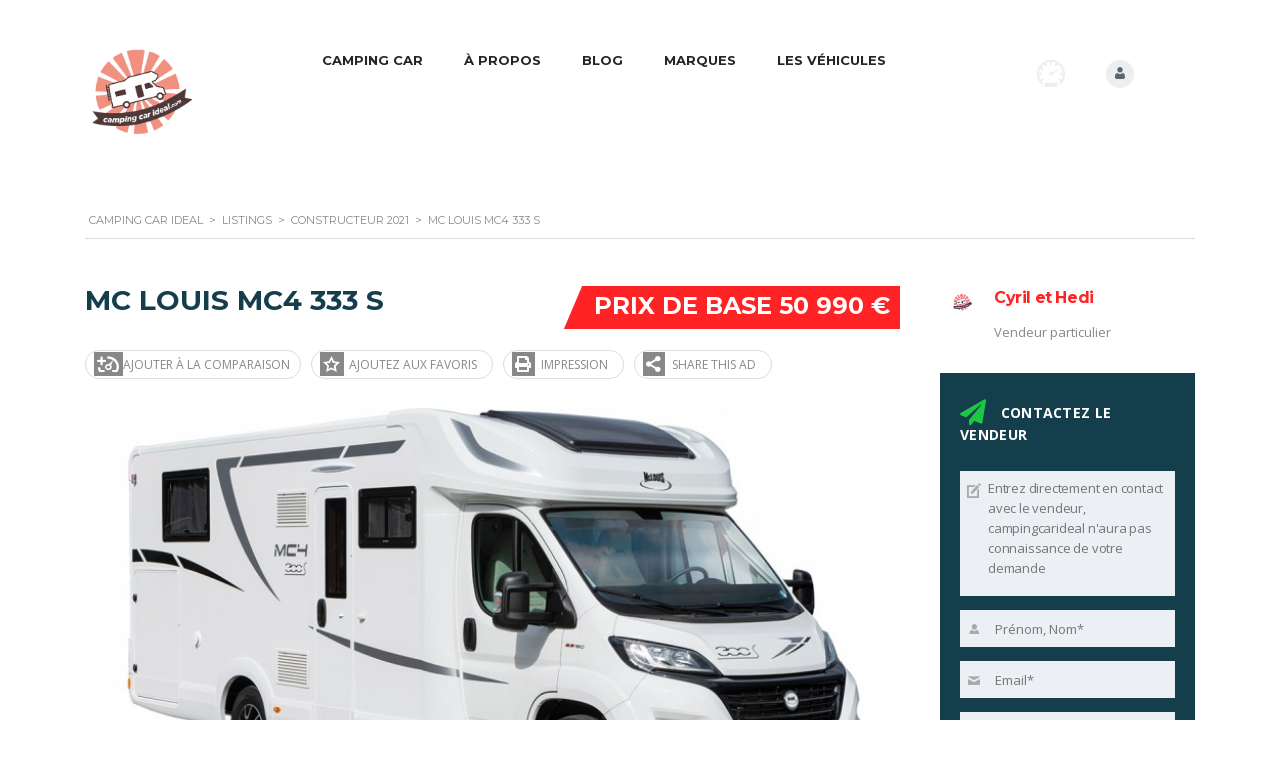

--- FILE ---
content_type: text/html; charset=UTF-8
request_url: https://campingcarideal.com/listings/mc-louis-mc4-333-s/
body_size: 30765
content:
<!DOCTYPE html>
<html lang="fr-FR" class="no-js">
<head>
<meta charset="UTF-8">
<meta name="viewport" content="width=device-width, initial-scale=1.0, user-scalable=no">
<link rel="profile" href="https://gmpg.org/xfn/11">
<link rel="pingback" href="https://campingcarideal.com/xmlrpc.php">
<meta property="og:title" content="MC LOUIS MC4 333 S">
<meta property="og:image" content="https://campingcarideal.com/wp-content/uploads/2021/04/2021-MCLOUIS-PROFILE.jpg">
<meta property="og:description" content="le voyage à votre image : une gamme avec le style et le confort &#8220;comme à la maison&#8221;. Pack S &#8220;Special&#8221;: 140ch, Jantes alu 15&#8243;, panneau solaire, autoradio Pioneer, camera de récul, pack hiver; Lit pavillon de série, Skyroof, lit_central reglable, porte de separation chambre, hotte aspirante, porte cellule (2 points, baie et moustiquaire fermeture...">
<meta property="og:url" content="https://campingcarideal.com/listings/mc-louis-mc4-333-s/">
<meta name="twitter:card" content="https://campingcarideal.com/wp-content/uploads/2021/04/2021-MCLOUIS-PROFILE.jpg">
<title>MC LOUIS MC4 333 S &#8211; Camping car ideal</title>
<meta name='robots' content='max-image-preview:large' />
<!-- Google Tag Manager for WordPress by gtm4wp.com -->
<script data-cfasync="false" data-pagespeed-no-defer>
var gtm4wp_datalayer_name = "dataLayer";
var dataLayer = dataLayer || [];
</script>
<!-- End Google Tag Manager for WordPress by gtm4wp.com --><link rel='dns-prefetch' href='//static.addtoany.com' />
<link rel='dns-prefetch' href='//developers.google.com' />
<link rel='dns-prefetch' href='//maps.googleapis.com' />
<link rel='dns-prefetch' href='//cdnjs.cloudflare.com' />
<link rel='dns-prefetch' href='//fonts.googleapis.com' />
<link rel="alternate" type="application/rss+xml" title="Camping car ideal &raquo; Flux" href="https://campingcarideal.com/feed/" />
<link rel="alternate" type="application/rss+xml" title="Camping car ideal &raquo; Flux des commentaires" href="https://campingcarideal.com/comments/feed/" />
<link rel="alternate" type="application/rss+xml" title="Camping car ideal &raquo; MC LOUIS MC4 333 S Flux des commentaires" href="https://campingcarideal.com/listings/mc-louis-mc4-333-s/feed/" />
<!-- campingcarideal.com is managing ads with Advanced Ads 2.0.5 – https://wpadvancedads.com/ --><script data-wpfc-render="false" id="cci-ready">
window.advanced_ads_ready=function(e,a){a=a||"complete";var d=function(e){return"interactive"===a?"loading"!==e:"complete"===e};d(document.readyState)?e():document.addEventListener("readystatechange",(function(a){d(a.target.readyState)&&e()}),{once:"interactive"===a})},window.advanced_ads_ready_queue=window.advanced_ads_ready_queue||[];		</script>
<link rel='stylesheet' id='wp-block-library-css'  href='https://campingcarideal.com/wp-includes/css/dist/block-library/style.min.css?ver=5.8.10' type='text/css' media='all' />
<link rel='stylesheet' id='wc-blocks-vendors-style-css'  href='https://campingcarideal.com/wp-content/plugins/woocommerce/packages/woocommerce-blocks/build/wc-blocks-vendors-style.css?ver=6.1.0' type='text/css' media='all' />
<link rel='stylesheet' id='wc-blocks-style-css'  href='https://campingcarideal.com/wp-content/plugins/woocommerce/packages/woocommerce-blocks/build/wc-blocks-style.css?ver=6.1.0' type='text/css' media='all' />
<link rel='stylesheet' id='contact-form-7-css'  href='https://campingcarideal.com/wp-content/plugins/contact-form-7/includes/css/styles.css?ver=5.5.1' type='text/css' media='all' />
<link rel='stylesheet' id='stm-stm-icon-css'  href='https://campingcarideal.com/wp-content/uploads/stm_fonts/stm-icon/stm-icon.css?ver=1.1' type='text/css' media='all' />
<link rel='stylesheet' id='stm-icomoon-css'  href='https://campingcarideal.com/wp-content/uploads/stm_fonts/icomoon/icomoon.css?ver=1.1' type='text/css' media='all' />
<link rel='stylesheet' id='rs-plugin-settings-css'  href='https://campingcarideal.com/wp-content/plugins/revslider/public/assets/css/rs6.css?ver=6.3.5' type='text/css' media='all' />
<style id='rs-plugin-settings-inline-css' type='text/css'>
#rs-demo-id {}
</style>
<link rel='stylesheet' id='stm_megamenu-css'  href='https://campingcarideal.com/wp-content/plugins/stm-megamenu/assets/css/megamenu.css?ver=5.8.10' type='text/css' media='all' />
<link rel='stylesheet' id='owl.carousel-css'  href='https://campingcarideal.com/wp-content/plugins/stm_vehicles_listing/assets/css/frontend/owl.carousel.css?ver=5.8.10' type='text/css' media='all' />
<link rel='stylesheet' id='bootstrap-grid-css'  href='https://campingcarideal.com/wp-content/plugins/stm_vehicles_listing/assets/css/frontend/grid.css?ver=5.8.10' type='text/css' media='all' />
<link rel='stylesheet' id='light-gallery-css'  href='https://campingcarideal.com/wp-content/plugins/stm_vehicles_listing/assets/css/frontend/lightgallery.min.css?ver=5.8.10' type='text/css' media='all' />
<style id='woocommerce-inline-inline-css' type='text/css'>
.woocommerce form .form-row .required { visibility: visible; }
</style>
<link rel='stylesheet' id='yop-public-css'  href='https://campingcarideal.com/wp-content/plugins/yop-poll/public/assets/css/yop-poll-public-6.5.37.css?ver=5.8.10' type='text/css' media='all' />
<link rel='stylesheet' id='font-awesome-min-css'  href='https://campingcarideal.com/wp-content/plugins/stm-motors-extends/nuxy/metaboxes/assets/vendors/font-awesome.min.css?ver=1743533897' type='text/css' media='all' />
<link rel='stylesheet' id='stm-theme-service-icons-css'  href='https://campingcarideal.com/wp-content/themes/motors/assets/css/service-icons.css?ver=1743533895' type='text/css' media='all' />
<link rel='stylesheet' id='stm-theme-boat-icons-css'  href='https://campingcarideal.com/wp-content/themes/motors/assets/css/boat-icons.css?ver=1743533895' type='text/css' media='all' />
<link rel='stylesheet' id='stm-theme-moto-icons-css'  href='https://campingcarideal.com/wp-content/themes/motors/assets/css/motorcycle/icons.css?ver=1743533895' type='text/css' media='all' />
<link rel='stylesheet' id='stm-theme-rental-icons-css'  href='https://campingcarideal.com/wp-content/themes/motors/assets/css/rental/icons.css?ver=1743533895' type='text/css' media='all' />
<link rel='stylesheet' id='stm-theme-magazine-icons-css'  href='https://campingcarideal.com/wp-content/themes/motors/assets/css/magazine/magazine-icon-style.css?ver=1743533895' type='text/css' media='all' />
<link rel='stylesheet' id='stm-theme-listing-two-icons-css'  href='https://campingcarideal.com/wp-content/themes/motors/assets/css/listing_two/icons.css?ver=1743533895' type='text/css' media='all' />
<link rel='stylesheet' id='stm-theme-auto-parts-icons-css'  href='https://campingcarideal.com/wp-content/themes/motors/assets/css/auto-parts/style.css?ver=1743533895' type='text/css' media='all' />
<link rel='stylesheet' id='stm-theme-aircrafts-icons-css'  href='https://campingcarideal.com/wp-content/themes/motors/assets/css/stm-aircrafts-font-style.css?ver=1743533895' type='text/css' media='all' />
<link rel='stylesheet' id='header-listing-css'  href='https://campingcarideal.com/wp-content/themes/motors/assets/css/dist/headers/header-listing.css?ver=1743533895' type='text/css' media='all' />
<link rel='stylesheet' id='stm_default_google_font-css'  href='https://fonts.googleapis.com/css?family=Open+Sans%3A300%2C300italic%2Cregular%2Citalic%2C600%2C600italic%2C700%2C700italic%2C800%2C800italic%7CMontserrat%3A100%2C100italic%2C200%2C200italic%2C300%2C300italic%2Cregular%2Citalic%2C500%2C500italic%2C600%2C600italic%2C700%2C700italic%2C800%2C800italic%2C900%2C900italic&#038;subset=latin%2Clatin-ext&#038;ver=1743533895' type='text/css' media='all' />
<link rel='stylesheet' id='boostrap-css'  href='https://campingcarideal.com/wp-content/themes/motors/assets/css/bootstrap.min.css?ver=1743533895' type='text/css' media='all' />
<link rel='stylesheet' id='stm-select2-css'  href='https://campingcarideal.com/wp-content/themes/motors/assets/css/select2.min.css?ver=1743533895' type='text/css' media='all' />
<link rel='stylesheet' id='stm-datetimepicker-css'  href='https://campingcarideal.com/wp-content/themes/motors/assets/css/jquery.stmdatetimepicker.css?ver=1743533895' type='text/css' media='all' />
<link rel='stylesheet' id='stm-jquery-ui-css-css'  href='https://campingcarideal.com/wp-content/themes/motors/assets/css/jquery-ui.css?ver=1743533895' type='text/css' media='all' />
<link rel='stylesheet' id='stm-theme-style-sass-css'  href='https://campingcarideal.com/wp-content/themes/motors/assets/css/dist/app.css?ver=1743533895' type='text/css' media='all' />
<link rel='stylesheet' id='stm-theme-style-listing-sass-css'  href='https://campingcarideal.com/wp-content/themes/motors/assets/css/dist/listing/app.css?ver=1743533895' type='text/css' media='all' />
<link rel='stylesheet' id='stm-theme-style-animation-css'  href='https://campingcarideal.com/wp-content/themes/motors/assets/css/animation.css?ver=1743533895' type='text/css' media='all' />
<link rel='stylesheet' id='stm-theme-style-css'  href='https://campingcarideal.com/wp-content/themes/motors/style.css?ver=1743533895' type='text/css' media='all' />
<style id='stm-theme-style-inline-css' type='text/css'>
.admin-bar .stm-banner-image-filter.image { top: 0px; } .header-listing { margin-top: 80px; } .header-listing.no-margin { margin-top: 0 !important; } .container_pub_header_sct { position: absolute; top: 0; max-width: 1100px; } .stm-banner-image-filter:after { display: none; } .stm-layout-header-listing #wrapper #header .header-listing .listing_add_cart > div { background: #ff2325; } .stm-layout-header-listing #wrapper #header .header-listing .listing_add_cart > div:hover { background: #ff9074; } .stm-layout-header-listing #wrapper #header .header-listing:after { background-color: #fff; } .stm-layout-header-listing #wrapper #header .header-listing .listing-menu > li > a:hover { color: #ff2325; } .stm-layout-header-listing #wrapper #header .header-listing .listing-right-actions .lOffer-account:hover { background-color: #ff2325; } .stm-template-listing button { background-color: #ff2325; box-shadow: 0 2px 0 #c74322; } .stm_listing_tabs_style_2 .stm_listing_nav_list li.active a { background-color: #ff2325; } .stm_listing_tabs_style_2 .stm_listing_nav_list li a::after { border-top: 8px solid #ff2325; } .stm-layout-header-listing #wrapper #header .header-listing .listing-right-actions .lOffer-account-unit .lOffer-account-dropdown .name a:hover { color: #ff2325; } .stm-layout-header-listing #wrapper #header .header-listing .listing-right-actions .lOffer-account-unit .lOffer-account-dropdown .account-list li a:hover { color: #ff2325;; } #footer-copyright .copyright-text a { color: #ff2325; } #footer-copyright { background-color: #232628; } .copyright-socials ul li a { color: #ff2325; } .stm-layout-header-listing #wrapper #header .header-listing .listing-right-actions .lOffer-compare .stm-current-cars-in-compare { background-color: #ff2325; } .stm-template-listing .stm-secondary-color { color: #232628; } .listing-list-loop.stm-listing-directory-list-loop .content .meta-top .price, .listing-list-loop.stm-listing-directory-list-loop .content .meta-top .price::before { background-color: #ff2325; } .stm-template-listing .listing-list-loop.stm-listing-directory-list-loop .content .meta-top .title a:hover { color:#ff9074; } .stm-accordion-single-unit > a.title:hover .minus::after, .stm-accordion-single-unit > a.title:hover .minus { background-color: #232628; } #main .widget_search form.search-form:after {; color: #ff2325; } .stm-template-listing .car-listing-row .listing-car-item-meta .price, .stm-listing-single-price-title .price, .stm-template-listing .car-listing-row .listing-car-item-meta .price::before, #main .widget_search form.search-form:before, .stm-template-listing .ui-slider .ui-slider-range, .stm-template-listing .ui-slider .ui-slider-handle::after, .stm-listing-single-price-title .price::before, .stm-similar-cars-units .stm-similar-car .right-unit .stm-price, .stm_add_car_form .stm-form-5-notes .stm-seller-notes-phrases::before { background-color: #ff2325; } .stm-posts-available-number span, .stm_add_car_form .stm-border-top-unit .step_number, .stm_add_car_form .stm_add_car_form_1 .stm-form-1-end-unit .stm-form-1-quarter:hover i { color: #ff2325; } .stm-template-listing .woocommerce #respond #submit, .stm-template-listing .woocommerce a.button, .stm-template-listing .woocommerce button.button, .stm-template-listing .woocommerce input.button, .stm-template-listing .stm-button, .stm-template-listing input[type="submit"], .stm-template-listing button, .stm-template-listing .button, .stm-template-listing .load-more-btn { background-color: #ff2325; box-shadow: 0 2px 0 #ff9074; } .stm_add_car_form .stm-form-3-photos .stm-add-media-car .stm-media-car-gallery .stm-placeholder .inner.active { border: 3px solid #ff2325; } html body #wrapper #header ul li.stm_megamenu .stm_mm_top_categories_wrap .stm_mm-cats-grid a .inner .name { margin: auto; } html body ul li.stm_megamenu.stm_menu_child_use_post > .sub-menu > li.active > .menu-title, html body #wrapper #header ul li.stm_megamenu.stm_menu_child_use_post > .sub-menu > li.active > .menu-title { border-left-color: #ff2325; color: #ff2325; } html body #wrapper #header ul li.stm_megamenu .stm_mm_top_categories_wrap .stm_mm-cats-grid a:hover .inner .name { color: #ff2325; } html body #wrapper #header ul li.stm_megamenu .stm_mm_top_categories_wrap .stm_mm-cats-grid a { max-width: 200px; height: auto; } .stm-layout-header-listing #wrapper #header .header-listing .listing-menu > li:not(.stm_megamenu) .sub-menu a:hover { background-color: #ff2325; } .car-listing-row .car-meta-bottom ul li span { font-weight: bold; } .car-listing-row .car-meta-bottom ul li i { color: green; } .stm-layout-header-listing #wrapper #header .header-listing .listing-right-actions { margin-top: 25px; } .stm-single-car-page .container:after { content: 'photos non contractuelles'; color: #666; font-style: italic; } .stm-layout-header-listing #wrapper #header .header-listing .listing-menu > li > a { color: #232628!important; } .alignnone { margin: 0 !important; } ul.page-numbers li > a { background-color: #ff9074 !important; } .cci-header { margin: auto; max-width: 1200px; } html body ul li.stm_megamenu.stm_menu_child_use_post > .sub-menu, html body ul.magazine-menu li.stm_megamenu.stm_menu_child_use_post > .sub-menu, html body #wrapper #header ul li.stm_megamenu.stm_menu_child_use_post > .sub-menu { min-height: 320px; } html body ul li.stm_megamenu.stm_menu_child_use_post > .sub-menu > li .stm_mm_post_content, html body ul.magazine-menu li.stm_megamenu.stm_menu_child_use_post > .sub-menu > li .stm_mm_post_content, html body #wrapper #header ul li.stm_megamenu.stm_menu_child_use_post > .sub-menu > li .stm_mm_post_content { height: auto; } .listing-right-actions .pull-right:nth-child(1) { display: none !important; } @media (max-width: 991px){ .stm-layout-header-listing #wrapper .listing-menu-mobile-wrapper .stm-menu-trigger span { background: #232628 !important; } .stm-layout-header-listing #wrapper .listing-menu-mobile-wrapper .stm-opened-menu-listing .listing-menu-mobile > li > a { color: #232628 !important; } .stm-layout-header-listing #wrapper .listing-menu-mobile-wrapper .stm-opened-menu-listing .listing-menu-mobile > li > a .stm_frst_lvl_trigger:before { left: -12px !important; background: #232628 !important; } .stm-layout-header-listing #wrapper .listing-menu-mobile-wrapper .stm-opened-menu-listing .listing-menu-mobile > li > a .stm_frst_lvl_trigger:after { left: -15px !important; background: #232628 !important; } }
</style>
<link rel='stylesheet' id='stm-wpcfto-styles-css'  href='https://campingcarideal.com/wp-content/uploads/stm_uploads/wpcfto-generate.css?ver=189' type='text/css' media='all' />
<link rel='stylesheet' id='addtoany-css'  href='https://campingcarideal.com/wp-content/plugins/add-to-any/addtoany.min.css?ver=1.16' type='text/css' media='all' />
<link rel='stylesheet' id='child-style-css'  href='https://campingcarideal.com/wp-content/themes/motors-child/style.css?ver=1743533897' type='text/css' media='all' />
<link rel='stylesheet' id='hybrid-style-css'  href='https://campingcarideal.com/wp-content/themes/motors-child/hybrid/style.css?ver=1.1.22' type='text/css' media='all' />
<link rel='stylesheet' id='fancybox-css-css'  href='https://campingcarideal.com/wp-content/themes/motors-child/assets/css/jquery.fancybox.css?ver=1743533895' type='text/css' media='all' />
<link rel='stylesheet' id='leaflet-css'  href='https://campingcarideal.com/wp-content/themes/motors-child/hybrid/osm/leaflet.css?ver=1743533895' type='text/css' media='all' />
<link rel='stylesheet' id='MarkerCluster-css'  href='https://campingcarideal.com/wp-content/themes/motors-child/hybrid/osm/MarkerCluster.css?ver=1743533895' type='text/css' media='all' />
<link rel='stylesheet' id='MarkerCluster.Default-css'  href='https://campingcarideal.com/wp-content/themes/motors-child/hybrid/osm/MarkerCluster.Default.css?ver=1743533895' type='text/css' media='all' />
<script type='text/javascript' id='addtoany-core-js-before'>
window.a2a_config=window.a2a_config||{};a2a_config.callbacks=[];a2a_config.overlays=[];a2a_config.templates={};a2a_localize = {
Share: "Partager",
Save: "Enregistrer",
Subscribe: "S'abonner",
Email: "E-mail",
Bookmark: "Marque-page",
ShowAll: "Montrer tout",
ShowLess: "Montrer moins",
FindServices: "Trouver des service(s)",
FindAnyServiceToAddTo: "Trouver instantan&eacute;ment des services &agrave; ajouter &agrave;",
PoweredBy: "Propuls&eacute; par",
ShareViaEmail: "Partager par e-mail",
SubscribeViaEmail: "S’abonner par e-mail",
BookmarkInYourBrowser: "Ajouter un signet dans votre navigateur",
BookmarkInstructions: "Appuyez sur Ctrl+D ou \u2318+D pour mettre cette page en signet",
AddToYourFavorites: "Ajouter &agrave; vos favoris",
SendFromWebOrProgram: "Envoyer depuis n’importe quelle adresse e-mail ou logiciel e-mail",
EmailProgram: "Programme d’e-mail",
More: "Plus&#8230;",
ThanksForSharing: "Merci de partager !",
ThanksForFollowing: "Merci de nous suivre !"
};
a2a_config.icon_color="#f4704f";
</script>
<script type='text/javascript' defer src='https://static.addtoany.com/menu/page.js' id='addtoany-core-js'></script>
<script type='text/javascript' src='https://campingcarideal.com/wp-includes/js/jquery/jquery.min.js?ver=3.6.0' id='jquery-core-js'></script>
<script type='text/javascript' src='https://campingcarideal.com/wp-includes/js/jquery/jquery-migrate.min.js?ver=3.3.2' id='jquery-migrate-js'></script>
<script type='text/javascript' defer src='https://campingcarideal.com/wp-content/plugins/add-to-any/addtoany.min.js?ver=1.1' id='addtoany-jquery-js'></script>
<script type='text/javascript' src='https://campingcarideal.com/wp-content/plugins/revslider/public/assets/js/rbtools.min.js?ver=6.3.5' id='tp-tools-js'></script>
<script type='text/javascript' src='https://campingcarideal.com/wp-content/plugins/revslider/public/assets/js/rs6.min.js?ver=6.3.5' id='revmin-js'></script>
<script type='text/javascript' src='https://campingcarideal.com/wp-content/plugins/stm-megamenu/assets/js/megamenu.js?ver=5.8.10' id='stm_megamenu-js'></script>
<script type='text/javascript' src='https://campingcarideal.com/wp-content/plugins/woocommerce/assets/js/jquery-blockui/jquery.blockUI.min.js?ver=2.7.0-wc.5.9.1' id='jquery-blockui-js'></script>
<script type='text/javascript' id='wc-add-to-cart-js-extra'>
/* <![CDATA[ */
var wc_add_to_cart_params = {"ajax_url":"\/wp-admin\/admin-ajax.php","wc_ajax_url":"\/?wc-ajax=%%endpoint%%","i18n_view_cart":"Voir le panier","cart_url":"https:\/\/campingcarideal.com\/cart\/","is_cart":"","cart_redirect_after_add":"no"};
/* ]]> */
</script>
<script type='text/javascript' src='https://campingcarideal.com/wp-content/plugins/woocommerce/assets/js/frontend/add-to-cart.min.js?ver=5.9.1' id='wc-add-to-cart-js'></script>
<script type='text/javascript' id='yop-public-js-extra'>
/* <![CDATA[ */
var objectL10n = {"yopPollParams":{"urlParams":{"ajax":"https:\/\/campingcarideal.com\/wp-admin\/admin-ajax.php","wpLogin":"https:\/\/campingcarideal.com\/wp-login.php?redirect_to=https%3A%2F%2Fcampingcarideal.com%2Fwp-admin%2Fadmin-ajax.php%3Faction%3Dyop_poll_record_wordpress_vote"},"apiParams":{"reCaptcha":{"siteKey":""},"reCaptchaV2Invisible":{"siteKey":""},"reCaptchaV3":{"siteKey":""},"hCaptcha":{"siteKey":""},"cloudflareTurnstile":{"siteKey":""}},"captchaParams":{"imgPath":"https:\/\/campingcarideal.com\/wp-content\/plugins\/yop-poll\/public\/assets\/img\/","url":"https:\/\/campingcarideal.com\/wp-content\/plugins\/yop-poll\/app.php","accessibilityAlt":"Sound icon","accessibilityTitle":"Accessibility option: listen to a question and answer it!","accessibilityDescription":"Type below the <strong>answer<\/strong> to what you hear. Numbers or words:","explanation":"Click or touch the <strong>ANSWER<\/strong>","refreshAlt":"Refresh\/reload icon","refreshTitle":"Refresh\/reload: get new images and accessibility option!"},"voteParams":{"invalidPoll":"Invalid Poll","noAnswersSelected":"No answer selected","minAnswersRequired":"At least {min_answers_allowed} answer(s) required","maxAnswersRequired":"A max of {max_answers_allowed} answer(s) accepted","noAnswerForOther":"No other answer entered","noValueForCustomField":"{custom_field_name} is required","tooManyCharsForCustomField":"Text for {custom_field_name} is too long","consentNotChecked":"You must agree to our terms and conditions","noCaptchaSelected":"Captcha is required","thankYou":"Thank you for your vote"},"resultsParams":{"singleVote":"vote","multipleVotes":"votes","singleAnswer":"answer","multipleAnswers":"answers"}}};
/* ]]> */
</script>
<script type='text/javascript' src='https://campingcarideal.com/wp-content/plugins/yop-poll/public/assets/js/yop-poll-public-6.5.37.min.js?ver=5.8.10' id='yop-public-js'></script>
<script type='text/javascript' src='https://campingcarideal.com/wp-content/plugins/js_composer/assets/js/vendors/woocommerce-add-to-cart.js?ver=6.5.0' id='vc_woocommerce-add-to-cart-js-js'></script>
<script type='text/javascript' src='https://campingcarideal.com/wp-content/themes/motors/assets/js/classie.js?ver=1743533895' id='stm-classie-js'></script>
<script type='text/javascript' src='https://campingcarideal.com/wp-content/themes/motors/assets/js/vivus.min.js?ver=1743533895' id='vivus-js'></script>
<script type='text/javascript' src='https://campingcarideal.com/wp-content/themes/motors/assets/js/jquery.cookie.js?ver=1743533895' id='jquery-cookie-theme-js'></script>
<script type='text/javascript' src='https://campingcarideal.com/wp-content/themes/motors/assets/js/jquery.cascadingdropdown.js?ver=1743533895' id='stm-cascadingdropdown-js'></script>
<script type='text/javascript' src='https://cdnjs.cloudflare.com/ajax/libs/underscore.js/1.13.1/underscore-min.js' id='underscore-js'></script>
<script type='text/javascript' src='https://campingcarideal.com/wp-content/themes/motors-child/dist/js/manifest.js?ver=7db827d654313dce425002' id='manifest-js'></script>
<script type='text/javascript' id='vendor-js-extra'>
/* <![CDATA[ */
var thumbor_config = {"url":"","key":""};
/* ]]> */
</script>
<script type='text/javascript' src='https://campingcarideal.com/wp-content/themes/motors-child/dist/js/vendor.js?ver=cd6ad5201fcb12ee517602' id='vendor-js'></script>
<script type='text/javascript' src='https://campingcarideal.com/wp-content/themes/motors-child/dist/js/vue-init.js?ver=a4b9bea8750a5a21d9c102' id='vue-js'></script>
<link rel="https://api.w.org/" href="https://campingcarideal.com/wp-json/" /><link rel="alternate" type="application/json" href="https://campingcarideal.com/wp-json/wp/v2/listings/80783" /><link rel="EditURI" type="application/rsd+xml" title="RSD" href="https://campingcarideal.com/xmlrpc.php?rsd" />
<link rel="wlwmanifest" type="application/wlwmanifest+xml" href="https://campingcarideal.com/wp-includes/wlwmanifest.xml" /> 
<meta name="generator" content="WordPress 5.8.10" />
<meta name="generator" content="WooCommerce 5.9.1" />
<link rel="canonical" href="https://campingcarideal.com/listings/sample/" />
<link rel='shortlink' href='https://campingcarideal.com/?p=96168' />
<link rel="alternate" type="application/json+oembed" href="https://campingcarideal.com/wp-json/oembed/1.0/embed?url=https%3A%2F%2Fcampingcarideal.com%2Flistings%2Fmc-louis-mc4-333-s%2F" />
<link rel="alternate" type="text/xml+oembed" href="https://campingcarideal.com/wp-json/oembed/1.0/embed?url=https%3A%2F%2Fcampingcarideal.com%2Flistings%2Fmc-louis-mc4-333-s%2F&#038;format=xml" />
<script type="text/javascript">
var stm_lang_code = 'fr';
var ajaxurl = 'https://campingcarideal.com/wp-admin/admin-ajax.php';
var stm_site_blog_id = "1";
var stm_added_to_compare_text = "Added to compare";
var stm_removed_from_compare_text = "was removed from compare";
var stm_already_added_to_compare_text = "You have already added 3 cars";
</script>
<!-- Google Tag Manager for WordPress by gtm4wp.com -->
<!-- GTM Container placement set to footer -->
<script data-cfasync="false" data-pagespeed-no-defer type="text/javascript">
var dataLayer_content = {"pagePostType":"listings","pagePostType2":"single-listings","pagePostAuthor":"Webmaster"};
dataLayer.push( dataLayer_content );
</script>
<script data-cfasync="false">
(function(w,d,s,l,i){w[l]=w[l]||[];w[l].push({'gtm.start':
new Date().getTime(),event:'gtm.js'});var f=d.getElementsByTagName(s)[0],
j=d.createElement(s),dl=l!='dataLayer'?'&l='+l:'';j.async=true;j.src=
'//www.googletagmanager.com/gtm.js?id='+i+dl;f.parentNode.insertBefore(j,f);
})(window,document,'script','dataLayer','GTM-TWJDKHF');
</script>
<!-- End Google Tag Manager for WordPress by gtm4wp.com -->	<script type="text/javascript">
var stm_wpcfto_ajaxurl = 'https://campingcarideal.com/wp-admin/admin-ajax.php';
</script>
<style>
.vue_is_disabled {
display: none;
}
</style>
<script>
var stm_wpcfto_nonces = {"wpcfto_save_settings":"c61250e0dc","get_image_url":"d4ffd2c8a6","wpcfto_upload_file":"7775f18f80","wpcfto_search_posts":"282a26ffc6"};
</script>
<script>
document.documentElement.className = document.documentElement.className.replace( 'no-js', 'js' );
</script>
<style>
.no-js img.lazyload { display: none; }
figure.wp-block-image img.lazyloading { min-width: 150px; }
.lazyload, .lazyloading { opacity: 0; }
.lazyloaded {
opacity: 1;
transition: opacity 400ms;
transition-delay: 0ms;
}
</style>
<noscript><style>.woocommerce-product-gallery{ opacity: 1 !important; }</style></noscript>
<meta name="generator" content="Powered by WPBakery Page Builder - drag and drop page builder for WordPress."/>
<meta name="generator" content="Powered by Slider Revolution 6.3.5 - responsive, Mobile-Friendly Slider Plugin for WordPress with comfortable drag and drop interface." />
<!-- Global site tag (gtag.js) - Google Analytics -->
<script async src="https://www.googletagmanager.com/gtag/js?id=UA-71225511-24"></script>
<script>
window.dataLayer = window.dataLayer || [];
function gtag(){dataLayer.push(arguments);}
gtag('js', new Date());
gtag('config', 'UA-71225511-24');
</script>
<!-- Global site tag (gtag.js) - Google Ads: 832585099 --> <script async src="https://www.googletagmanager.com/gtag/js?id=AW-832585099"></script> <script> window.dataLayer = window.dataLayer || []; function gtag(){dataLayer.push(arguments);} gtag('js', new Date()); gtag('config', 'AW-832585099'); </script> <link rel="icon" href="https://campingcarideal.com/wp-content/uploads/2015/12/cropped-cropped-CampingCarIdeal-logo-300DPI-32x32.png" sizes="32x32" />
<link rel="icon" href="https://campingcarideal.com/wp-content/uploads/2015/12/cropped-cropped-CampingCarIdeal-logo-300DPI-192x192.png" sizes="192x192" />
<link rel="apple-touch-icon" href="https://campingcarideal.com/wp-content/uploads/2015/12/cropped-cropped-CampingCarIdeal-logo-300DPI-180x180.png" />
<meta name="msapplication-TileImage" content="https://campingcarideal.com/wp-content/uploads/2015/12/cropped-cropped-CampingCarIdeal-logo-300DPI-270x270.png" />
<script type="text/javascript">function setREVStartSize(e){
//window.requestAnimationFrame(function() {				 
window.RSIW = window.RSIW===undefined ? window.innerWidth : window.RSIW;	
window.RSIH = window.RSIH===undefined ? window.innerHeight : window.RSIH;	
try {								
var pw = document.getElementById(e.c).parentNode.offsetWidth,
newh;
pw = pw===0 || isNaN(pw) ? window.RSIW : pw;
e.tabw = e.tabw===undefined ? 0 : parseInt(e.tabw);
e.thumbw = e.thumbw===undefined ? 0 : parseInt(e.thumbw);
e.tabh = e.tabh===undefined ? 0 : parseInt(e.tabh);
e.thumbh = e.thumbh===undefined ? 0 : parseInt(e.thumbh);
e.tabhide = e.tabhide===undefined ? 0 : parseInt(e.tabhide);
e.thumbhide = e.thumbhide===undefined ? 0 : parseInt(e.thumbhide);
e.mh = e.mh===undefined || e.mh=="" || e.mh==="auto" ? 0 : parseInt(e.mh,0);		
if(e.layout==="fullscreen" || e.l==="fullscreen") 						
newh = Math.max(e.mh,window.RSIH);					
else{					
e.gw = Array.isArray(e.gw) ? e.gw : [e.gw];
for (var i in e.rl) if (e.gw[i]===undefined || e.gw[i]===0) e.gw[i] = e.gw[i-1];					
e.gh = e.el===undefined || e.el==="" || (Array.isArray(e.el) && e.el.length==0)? e.gh : e.el;
e.gh = Array.isArray(e.gh) ? e.gh : [e.gh];
for (var i in e.rl) if (e.gh[i]===undefined || e.gh[i]===0) e.gh[i] = e.gh[i-1];
var nl = new Array(e.rl.length),
ix = 0,						
sl;					
e.tabw = e.tabhide>=pw ? 0 : e.tabw;
e.thumbw = e.thumbhide>=pw ? 0 : e.thumbw;
e.tabh = e.tabhide>=pw ? 0 : e.tabh;
e.thumbh = e.thumbhide>=pw ? 0 : e.thumbh;					
for (var i in e.rl) nl[i] = e.rl[i]<window.RSIW ? 0 : e.rl[i];
sl = nl[0];									
for (var i in nl) if (sl>nl[i] && nl[i]>0) { sl = nl[i]; ix=i;}															
var m = pw>(e.gw[ix]+e.tabw+e.thumbw) ? 1 : (pw-(e.tabw+e.thumbw)) / (e.gw[ix]);					
newh =  (e.gh[ix] * m) + (e.tabh + e.thumbh);
}				
if(window.rs_init_css===undefined) window.rs_init_css = document.head.appendChild(document.createElement("style"));					
document.getElementById(e.c).height = newh+"px";
window.rs_init_css.innerHTML += "#"+e.c+"_wrapper { height: "+newh+"px }";				
} catch(e){
console.log("Failure at Presize of Slider:" + e)
}					   
//});
};</script>
<noscript><style> .wpb_animate_when_almost_visible { opacity: 1; }</style></noscript>    
</head>
<body data-rsssl=1 class="listings-template-default single single-listings postid-96168 theme-motors woocommerce-no-js stm-template-listing stm-user-not-logged-in header-listing-mobile-unfixed header_remove_cart stm-layout-header-listing has-breadcrumb_navxt wpb-js-composer js-comp-ver-6.5.0 vc_responsive aa-prefix-cci-"  ontouchstart="">
<?php
echo do_shortcode('[the_ad_placement id="header"]');
?>
<div id="wrapper">
<div id="header">
<div class="header-listing header-listing-fixed listing-nontransparent-header">
<div class="listing-header-bg" ></div>
<div class="container header-inner-content">
<!--Logo-->
<div class="listing-logo-main" style="margin-top: 25px;">
<a class="bloglogo" href="https://campingcarideal.com/">
<img
style="width: 110px;"
title="Accueil"
alt="Logo"
data-src="https://campingcarideal.com/wp-content/uploads/2015/12/logo-cci-v7-300x243-1.png" class="lazyload" src="[data-uri]" /><noscript><img
src="https://campingcarideal.com/wp-content/uploads/2015/12/logo-cci-v7-300x243-1.png"
style="width: 110px;"
title="Accueil"
alt="Logo"
/></noscript>
</a>
</div>
<div class="listing-service-right clearfix">
<div class="listing-right-actions clearfix">
<div style="display: flex; flex-direction: column" class="pull-right">
<a href="/vendre" class="listing_add_cart heading-font">
<div>
<img 
alt="add-car"  data-src="https://campingcarideal.com/wp-content/themes/motors-child/assets/images/hand-shake.png" class="add-car-icon lazyload" src="[data-uri]"><noscript><img src="https://campingcarideal.com/wp-content/themes/motors-child/assets/images/hand-shake.png"
alt="add-car" class="add-car-icon"></noscript>
<!--                                <i class="--><!--"></i>-->
Vendre votre véhicule                            </div>
</a>
<a href="/preferences"
class="stm-header-preferences-link listing_add_cart heading-font">
<div>
<i class="fa fa-list" style="color: #000; font-size: 17px;"></i>
Créez une alerte                            </div>
</a>
</div>
<div class="pull-right">
<div class="lOffer-account-unit">
<a href="https://campingcarideal.com/loginregister/" class="lOffer-account">
<i class="stm-service-icon-user"></i>
</a>
<div class="lOffer-account-dropdown stm-login-form-unregistered">
<form method="post">
<div class="form-group">
<h4>Login ou courriel</h4>
<input type="text" name="stm_user_login" autocomplete="off" placeholder="Saisissez le login ou votre courriel"/>
</div>
<div class="form-group">
<h4>Mot de passe</h4>
<input type="password" name="stm_user_password" autocomplete="off" placeholder="Saisissez le mot de passe"/>
</div>
<div class="form-group form-checker">
<label>
<input type="checkbox" name="stm_remember_me" />
<span>Se souvenir de moi</span>
</label>
</div>
<div class="wrap_reset_pass_btn">
<a href="#" class="reset-pass__link stm_label">
Mot de passe oublié				</a>
</div>
<input type="submit" value="Connexion"/>
<span class="stm-listing-loader"><i class="stm-icon-load1"></i></span>
<a href="https://campingcarideal.com/loginregister/" class="stm_label">Inscription</a>
<div class="stm-validation-message"></div>
</form>
<div class="reset-pass-form">
<form method="post" class="stm_forgot_password_send" style="display: none; margin: 15px 0 0 0;">
<div class="form-group">
<h4>Login ou courriel</h4>
<input type="hidden" name="stm_link_send_to" value="https://campingcarideal.com/loginregister/" readonly/>
<input type="text" name="stm_user_login" style="margin-bottom: 15px;" placeholder="Saisissez le login ou votre courriel"/>
<div class="" style="display: flex; align-items: center;">
<input type="submit" value="Envoyez mot de passe"/>
<span class="stm-listing-loader"><i class="stm-icon-load1"></i></span>
</div>
<div class="stm-validation-message"></div>
</div>
</form>
</div>
<script>
jQuery('.reset-pass__link').click(function(event){
event.preventDefault();
jQuery('.stm_forgot_password_send').slideToggle()
})
</script>
</div>
<div class="stm-user-mobile-info-wrapper" id="user-mobile-info">
<div class="stm-login-form-mobile-unregistered">
<form method="post">
<input type="hidden" name="redirect_path" value="https://campingcarideal.com/my-account/"/>
<div class="form-group">
<h4>Login ou courriel</h4>
<input type="text" name="stm_user_login" placeholder="Saisissez le login ou votre courriel"/>
</div>
<div class="form-group">
<h4>Mot de passe</h4>
<input type="password" name="stm_user_password"  placeholder="Saisissez le mot de passe"/>
</div>
<div class="form-group form-checker">
<label>
<input type="checkbox" name="stm_remember_me" />
<span>Se souvenir de moi</span>
</label>
</div>
<input type="hidden" name="current_lang" value="ICL_LANGUAGE_CODE"/>			<input type="submit" value="Connexion"/>
<span class="stm-listing-loader"><i class="stm-icon-load1"></i></span>
<a href="https://campingcarideal.com/loginregister/" class="stm_label">Inscription</a>
<div class="stm-validation-message"></div>
</form>
</div>
</div>
</div>
</div>
<div class="pull-right">
<a
class="lOffer-compare"
href="https://campingcarideal.com/compare/"
title="Regardez comparer">
<i class="list-icon stm-service-icon-listing-compare"></i>
<span class="list-badge"><span class="stm-current-cars-in-compare" data-contains="compare-count"></span></span>
</a>
</div>
<div class="listing-menu-mobile-wrapper">
<div class="stm-menu-trigger">
<span></span>
<span></span>
<span></span>
</div>
<div class="stm-opened-menu-listing">
<ul class="listing-menu-mobile heading-font visible-xs visible-sm clearfix">
<li id="menu-item-2104" class="menu-item menu-item-type-custom menu-item-object-custom menu-item-has-children menu-item-2104 stm_megamenu stm_megamenu__boxed  stm_menu_child_use_post"><a href="/camping-car/">Camping car</a>
<ul class="sub-menu">
<li id="menu-item-2149" class="menu-item menu-item-type-post_type menu-item-object-stm_megamenu menu-item-2149  stm_menu_use_post"><div class="menu-title heading-font">Marques</div><style type="text/css"></style><div class="stm_mm_post_content"><div class="vc_row wpb_row vc_row-fluid"><div class="wpb_column vc_column_container vc_col-sm-12"><div class="vc_column-inner"><div class="wpb_wrapper">
<div class="stm_mm_top_categories_wrap ">
<h3>Marques Partenaires Camping-car Idéal</h3>
<div class="stm_mm-cats-grid">
<a href="https://campingcarideal.com/camping-car/?filter[marque]=benimar" class="stm_listing_icon_filter_single"
title="Benimar">
<div class="inner">
<div class="image">
<img 
alt="Benimar" data-src="https://campingcarideal.com/wp-content/uploads/2021/02/logo-benimar.png" class="lazyload" src="[data-uri]" /><noscript><img 
alt="Benimar" data-src="https://campingcarideal.com/wp-content/uploads/2021/02/logo-benimar.png" class="lazyload" src="[data-uri]" /><noscript><img src="https://campingcarideal.com/wp-content/uploads/2021/02/logo-benimar.png"
alt="Benimar"/></noscript></noscript>
</div>
<div class="name">Benimar</div>
</div>
</a>
<a href="https://campingcarideal.com/camping-car/?filter[marque]=chausson" class="stm_listing_icon_filter_single"
title="Chausson">
<div class="inner">
<div class="image">
<img 
alt="Chausson" data-src="https://campingcarideal.com/wp-content/uploads/2021/02/logo-chausson.png" class="lazyload" src="[data-uri]" /><noscript><img 
alt="Chausson" data-src="https://campingcarideal.com/wp-content/uploads/2021/02/logo-chausson.png" class="lazyload" src="[data-uri]" /><noscript><img src="https://campingcarideal.com/wp-content/uploads/2021/02/logo-chausson.png"
alt="Chausson"/></noscript></noscript>
</div>
<div class="name">Chausson</div>
</div>
</a>
<a href="https://campingcarideal.com/camping-car/?filter[marque]=challenger" class="stm_listing_icon_filter_single"
title="Challenger">
<div class="inner">
<div class="image">
<img 
alt="Challenger" data-src="https://campingcarideal.com/wp-content/uploads/2021/02/logo-challenger.png" class="lazyload" src="[data-uri]" /><noscript><img 
alt="Challenger" data-src="https://campingcarideal.com/wp-content/uploads/2021/02/logo-challenger.png" class="lazyload" src="[data-uri]" /><noscript><img src="https://campingcarideal.com/wp-content/uploads/2021/02/logo-challenger.png"
alt="Challenger"/></noscript></noscript>
</div>
<div class="name">Challenger</div>
</div>
</a>
<a href="https://campingcarideal.com/camping-car/?filter[marque]=roller_team" class="stm_listing_icon_filter_single"
title="Roller Team">
<div class="inner">
<div class="image">
<img 
alt="Roller Team" data-src="https://campingcarideal.com/wp-content/uploads/2021/02/logo-roller_team.png" class="lazyload" src="[data-uri]" /><noscript><img 
alt="Roller Team" data-src="https://campingcarideal.com/wp-content/uploads/2021/02/logo-roller_team.png" class="lazyload" src="[data-uri]" /><noscript><img src="https://campingcarideal.com/wp-content/uploads/2021/02/logo-roller_team.png"
alt="Roller Team"/></noscript></noscript>
</div>
<div class="name">Roller Team</div>
</div>
</a>
<a href="https://campingcarideal.com/camping-car/?filter[marque]=ci" class="stm_listing_icon_filter_single"
title="CI">
<div class="inner">
<div class="image">
<img 
alt="CI" data-src="https://campingcarideal.com/wp-content/uploads/2021/02/logo-ci.png" class="lazyload" src="[data-uri]" /><noscript><img 
alt="CI" data-src="https://campingcarideal.com/wp-content/uploads/2021/02/logo-ci.png" class="lazyload" src="[data-uri]" /><noscript><img src="https://campingcarideal.com/wp-content/uploads/2021/02/logo-ci.png"
alt="CI"/></noscript></noscript>
</div>
<div class="name">CI</div>
</div>
</a>
<a href="https://campingcarideal.com/camping-car/?filter[marque]=mobilvetta" class="stm_listing_icon_filter_single"
title="Mobilvetta">
<div class="inner">
<div class="image">
<img 
alt="Mobilvetta" data-src="https://campingcarideal.com/wp-content/uploads/2021/02/logo-mobilvetta.png" class="lazyload" src="[data-uri]" /><noscript><img 
alt="Mobilvetta" data-src="https://campingcarideal.com/wp-content/uploads/2021/02/logo-mobilvetta.png" class="lazyload" src="[data-uri]" /><noscript><img src="https://campingcarideal.com/wp-content/uploads/2021/02/logo-mobilvetta.png"
alt="Mobilvetta"/></noscript></noscript>
</div>
<div class="name">Mobilvetta</div>
</div>
</a>
<a href="https://campingcarideal.com/camping-car/?filter[marque]=mc_louis" class="stm_listing_icon_filter_single"
title="Mc Louis">
<div class="inner">
<div class="image">
<img 
alt="Mc Louis" data-src="https://campingcarideal.com/wp-content/uploads/2021/02/logo-mc-louis.png" class="lazyload" src="[data-uri]" /><noscript><img 
alt="Mc Louis" data-src="https://campingcarideal.com/wp-content/uploads/2021/02/logo-mc-louis.png" class="lazyload" src="[data-uri]" /><noscript><img src="https://campingcarideal.com/wp-content/uploads/2021/02/logo-mc-louis.png"
alt="Mc Louis"/></noscript></noscript>
</div>
<div class="name">Mc Louis</div>
</div>
</a>
<a href="https://campingcarideal.com/camping-car/?filter[marque]=pilote" class="stm_listing_icon_filter_single"
title="Pilote">
<div class="inner">
<div class="image">
<img 
alt="Pilote" data-src="https://campingcarideal.com/wp-content/uploads/2021/02/logo-pilote.png" class="lazyload" src="[data-uri]" /><noscript><img 
alt="Pilote" data-src="https://campingcarideal.com/wp-content/uploads/2021/02/logo-pilote.png" class="lazyload" src="[data-uri]" /><noscript><img src="https://campingcarideal.com/wp-content/uploads/2021/02/logo-pilote.png"
alt="Pilote"/></noscript></noscript>
</div>
<div class="name">Pilote</div>
</div>
</a>
<a href="https://campingcarideal.com/camping-car/?filter[marque]=bavaria" class="stm_listing_icon_filter_single"
title="Bavaria">
<div class="inner">
<div class="image">
<img 
alt="Bavaria" data-src="https://campingcarideal.com/wp-content/uploads/2021/02/logo-bavaria.png" class="lazyload" src="[data-uri]" /><noscript><img 
alt="Bavaria" data-src="https://campingcarideal.com/wp-content/uploads/2021/02/logo-bavaria.png" class="lazyload" src="[data-uri]" /><noscript><img src="https://campingcarideal.com/wp-content/uploads/2021/02/logo-bavaria.png"
alt="Bavaria"/></noscript></noscript>
</div>
<div class="name">Bavaria</div>
</div>
</a>
<a href="https://campingcarideal.com/camping-car/?filter[marque]=autostar" class="stm_listing_icon_filter_single"
title="Autostar">
<div class="inner">
<div class="image">
<img 
alt="Autostar" data-src="https://campingcarideal.com/wp-content/uploads/2021/02/logo-autostar.png" class="lazyload" src="[data-uri]" /><noscript><img 
alt="Autostar" data-src="https://campingcarideal.com/wp-content/uploads/2021/02/logo-autostar.png" class="lazyload" src="[data-uri]" /><noscript><img src="https://campingcarideal.com/wp-content/uploads/2021/02/logo-autostar.png"
alt="Autostar"/></noscript></noscript>
</div>
<div class="name">Autostar</div>
</div>
</a>
<a href="https://campingcarideal.com/camping-car/?filter[marque]=le_voyageur" class="stm_listing_icon_filter_single"
title="Le Voyageur">
<div class="inner">
<div class="image">
<img 
alt="Le Voyageur" data-src="https://campingcarideal.com/wp-content/uploads/2021/02/logo-le_voyageur.png" class="lazyload" src="[data-uri]" /><noscript><img 
alt="Le Voyageur" data-src="https://campingcarideal.com/wp-content/uploads/2021/02/logo-le_voyageur.png" class="lazyload" src="[data-uri]" /><noscript><img src="https://campingcarideal.com/wp-content/uploads/2021/02/logo-le_voyageur.png"
alt="Le Voyageur"/></noscript></noscript>
</div>
<div class="name">Le Voyageur</div>
</div>
</a>
</div>
</div>
</div></div></div></div>
</div></li>
<li id="menu-item-84112" class="menu-item menu-item-type-post_type menu-item-object-stm_megamenu menu-item-84112  stm_menu_use_post"><div class="menu-title heading-font">Concessionnaires</div><style type="text/css"></style><div class="stm_mm_post_content"><section class="vc_section"><div class="vc_row wpb_row vc_row-fluid"><div class="wpb_column vc_column_container vc_col-sm-12"><div class="vc_column-inner"><div class="wpb_wrapper">
<div class="wpb_raw_code wpb_content_element wpb_raw_html" >
<div class="wpb_wrapper">
<div class="stm_mm_top_categories_wrap ">
<h3>Concessionnaires partenaires Camping-car Idéal</h3>
<div class="stm_mm-cats-grid">
<a href="/author/vienne-passion-poitiers-sud/" class="stm_listing_icon_filter_single" title="Vienne Passion">
<div class="inner">
<div class="image">
<img 
alt="Vienne Passion" data-src="/wp-content/uploads/2021/06/logo-vienne-passion.jpg" class="lazyload" src="[data-uri]" /><noscript><img 
alt="Vienne Passion" data-src="/wp-content/uploads/2021/06/logo-vienne-passion.jpg" class="lazyload" src="[data-uri]" /><noscript><img src="/wp-content/uploads/2021/06/logo-vienne-passion.jpg"
alt="Vienne Passion"/></noscript></noscript>
</div>
<div class="name">Vienne Passion</div>
</div>
</a>
<a href="/author/vienne-aventure/" class="stm_listing_icon_filter_single" title="Vienne Aventure">
<div class="inner">
<div class="image">
<img 
alt="Vienne Aventure" data-src="/wp-content/uploads/2021/06/logo-vienne-aventure.jpg" class="lazyload" src="[data-uri]" /><noscript><img 
alt="Vienne Aventure" data-src="/wp-content/uploads/2021/06/logo-vienne-aventure.jpg" class="lazyload" src="[data-uri]" /><noscript><img src="/wp-content/uploads/2021/06/logo-vienne-aventure.jpg"
alt="Vienne Aventure"/></noscript></noscript>
</div>
<div class="name">Vienne Aventure</div>
</div>
</a>
<a href="/author/ydvienneevasiongmail-com/" class="stm_listing_icon_filter_single" title="Vienne Évasion">
<div class="inner">
<div class="image">
<img 
alt="Vienne Évasion" data-src="/wp-content/uploads/2021/06/logo-vienne-evasion.jpg" class="lazyload" src="[data-uri]" /><noscript><img 
alt="Vienne Évasion" data-src="/wp-content/uploads/2021/06/logo-vienne-evasion.jpg" class="lazyload" src="[data-uri]" /><noscript><img src="/wp-content/uploads/2021/06/logo-vienne-evasion.jpg"
alt="Vienne Évasion"/></noscript></noscript>
</div>
<div class="name">Vienne Évasion</div>
</div>
</a>
<a href="/author/marilyne-arbouille/" class="stm_listing_icon_filter_single" title="Camping Car Rent">
<div class="inner">
<div class="image">
<img 
alt="Camping Car Rent" data-src="/wp-content/uploads/2022/02/Camping-car-rent.jpg" class="lazyload" src="[data-uri]" /><noscript><img 
alt="Camping Car Rent" data-src="/wp-content/uploads/2022/02/Camping-car-rent.jpg" class="lazyload" src="[data-uri]" /><noscript><img src="/wp-content/uploads/2022/02/Camping-car-rent.jpg"
alt="Camping Car Rent"/></noscript></noscript>
</div>
<div class="name">Camping Car Rent</div>
</div>
</a>
</div>
</div>
</div>
</div>
</div></div></div></div></section>
</div></li>
<li id="menu-item-78926" class="menu-item menu-item-type-post_type menu-item-object-stm_megamenu menu-item-78926  stm_menu_use_post"><div class="menu-title heading-font">Implantation</div><style type="text/css"></style><div class="stm_mm_post_content"><div class="vc_row wpb_row vc_row-fluid"><div class="wpb_column vc_column_container vc_col-sm-12"><div class="vc_column-inner"><div class="wpb_wrapper">
<div class="stm_mm_top_categories_wrap ">
<h3>Les implantations les plus vendues :</h3>
<div class="stm_mm-cats-grid">
<a href="https://campingcarideal.com/camping-car/?filter[implantation]=lit_central" class="stm_listing_icon_filter_single"
title="Lit central">
<div class="inner">
<div class="image">
<img 
alt="Lit central" data-src="https://campingcarideal.com/wp-content/uploads/2021/08/lit-central-camping-car-ideal.jpg" class="lazyload" src="[data-uri]" /><noscript><img 
alt="Lit central" data-src="https://campingcarideal.com/wp-content/uploads/2021/08/lit-central-camping-car-ideal.jpg" class="lazyload" src="[data-uri]" /><noscript><img src="https://campingcarideal.com/wp-content/uploads/2021/08/lit-central-camping-car-ideal.jpg"
alt="Lit central"/></noscript></noscript>
</div>
<div class="name">Lit central</div>
</div>
</a>
<a href="https://campingcarideal.com/camping-car/?filter[implantation]=lits_jumeaux_sur_soute" class="stm_listing_icon_filter_single"
title="Lit jumeaux sur soute">
<div class="inner">
<div class="image">
<img 
alt="Lit jumeaux sur soute" data-src="https://campingcarideal.com/wp-content/uploads/2021/08/lits-jumeaux-sur-soute-camping-car-ideal.jpg" class="lazyload" src="[data-uri]" /><noscript><img 
alt="Lit jumeaux sur soute" data-src="https://campingcarideal.com/wp-content/uploads/2021/08/lits-jumeaux-sur-soute-camping-car-ideal.jpg" class="lazyload" src="[data-uri]" /><noscript><img src="https://campingcarideal.com/wp-content/uploads/2021/08/lits-jumeaux-sur-soute-camping-car-ideal.jpg"
alt="Lit jumeaux sur soute"/></noscript></noscript>
</div>
<div class="name">Lit jumeaux sur soute</div>
</div>
</a>
<a href="https://campingcarideal.com/camping-car/?filter[implantation]=lit_sur_soute_transversale" class="stm_listing_icon_filter_single"
title="Lit sur soute transversale">
<div class="inner">
<div class="image">
<img 
alt="Lit sur soute transversale" data-src="https://campingcarideal.com/wp-content/uploads/2021/08/lit-sur-soute-transversal-camping-car-ideal.jpg" class="lazyload" src="[data-uri]" /><noscript><img 
alt="Lit sur soute transversale" data-src="https://campingcarideal.com/wp-content/uploads/2021/08/lit-sur-soute-transversal-camping-car-ideal.jpg" class="lazyload" src="[data-uri]" /><noscript><img src="https://campingcarideal.com/wp-content/uploads/2021/08/lit-sur-soute-transversal-camping-car-ideal.jpg"
alt="Lit sur soute transversale"/></noscript></noscript>
</div>
<div class="name">Lit sur soute transversale</div>
</div>
</a>
<a href="https://campingcarideal.com/camping-car/?filter[implantation]=lit_a_la_francaise" class="stm_listing_icon_filter_single"
title="Lit à la française">
<div class="inner">
<div class="image">
<img 
alt="Lit à la française" data-src="https://campingcarideal.com/wp-content/uploads/2021/08/lit-a-la-francaise-camping-car-ideal.jpg" class="lazyload" src="[data-uri]" /><noscript><img 
alt="Lit à la française" data-src="https://campingcarideal.com/wp-content/uploads/2021/08/lit-a-la-francaise-camping-car-ideal.jpg" class="lazyload" src="[data-uri]" /><noscript><img src="https://campingcarideal.com/wp-content/uploads/2021/08/lit-a-la-francaise-camping-car-ideal.jpg"
alt="Lit à la française"/></noscript></noscript>
</div>
<div class="name">Lit à la française</div>
</div>
</a>
<a href="https://campingcarideal.com/camping-car/?filter[implantation]=lits_superposes" class="stm_listing_icon_filter_single"
title="Lits superposés">
<div class="inner">
<div class="image">
<img 
alt="Lits superposés" data-src="https://campingcarideal.com/wp-content/uploads/2021/08/lits-superposes-camping-car-ideal.jpg" class="lazyload" src="[data-uri]" /><noscript><img 
alt="Lits superposés" data-src="https://campingcarideal.com/wp-content/uploads/2021/08/lits-superposes-camping-car-ideal.jpg" class="lazyload" src="[data-uri]" /><noscript><img src="https://campingcarideal.com/wp-content/uploads/2021/08/lits-superposes-camping-car-ideal.jpg"
alt="Lits superposés"/></noscript></noscript>
</div>
<div class="name">Lits superposés</div>
</div>
</a>
<a href="https://campingcarideal.com/camping-car/?filter[implantation]=sans_lit_arriere" class="stm_listing_icon_filter_single"
title="Maxi salon avant">
<div class="inner">
<div class="image">
<img 
alt="Maxi salon avant" data-src="https://campingcarideal.com/wp-content/uploads/2021/08/maxi-salon-avant-camping-car-ideal.jpg" class="lazyload" src="[data-uri]" /><noscript><img 
alt="Maxi salon avant" data-src="https://campingcarideal.com/wp-content/uploads/2021/08/maxi-salon-avant-camping-car-ideal.jpg" class="lazyload" src="[data-uri]" /><noscript><img src="https://campingcarideal.com/wp-content/uploads/2021/08/maxi-salon-avant-camping-car-ideal.jpg"
alt="Maxi salon avant"/></noscript></noscript>
</div>
<div class="name">Maxi salon avant</div>
</div>
</a>
<a href="https://campingcarideal.com/camping-car/?filter[implantation]=salon_arriere" class="stm_listing_icon_filter_single"
title="Maxi salon arrière">
<div class="inner">
<div class="image">
<img 
alt="Maxi salon arrière" data-src="https://campingcarideal.com/wp-content/uploads/2021/08/maxi-salon-arriere-camping-car-ideal.jpg" class="lazyload" src="[data-uri]" /><noscript><img 
alt="Maxi salon arrière" data-src="https://campingcarideal.com/wp-content/uploads/2021/08/maxi-salon-arriere-camping-car-ideal.jpg" class="lazyload" src="[data-uri]" /><noscript><img src="https://campingcarideal.com/wp-content/uploads/2021/08/maxi-salon-arriere-camping-car-ideal.jpg"
alt="Maxi salon arrière"/></noscript></noscript>
</div>
<div class="name">Maxi salon arrière</div>
</div>
</a>
</div>
</div>
</div></div></div></div>
</div></li>
<li id="menu-item-78976" class="menu-item menu-item-type-post_type menu-item-object-stm_megamenu menu-item-78976  stm_menu_use_post"><div class="menu-title heading-font">Salon</div><style type="text/css"></style><div class="stm_mm_post_content"><div class="vc_row wpb_row vc_row-fluid"><div class="wpb_column vc_column_container vc_col-sm-12"><div class="vc_column-inner"><div class="wpb_wrapper">
<div class="stm_mm_top_categories_wrap ">
<h3>Les types de salon</h3>
<div class="stm_mm-cats-grid">
<a href="https://campingcarideal.com/camping-car/?filter[salon]=face-face" class="stm_listing_icon_filter_single"
title="Face - Face">
<div class="inner">
<div class="image">
<img 
alt="Face - Face" data-src="https://campingcarideal.com/wp-content/uploads/2021/06/camping-car-salon-face-face.jpg" class="lazyload" src="[data-uri]" /><noscript><img 
alt="Face - Face" data-src="https://campingcarideal.com/wp-content/uploads/2021/06/camping-car-salon-face-face.jpg" class="lazyload" src="[data-uri]" /><noscript><img src="https://campingcarideal.com/wp-content/uploads/2021/06/camping-car-salon-face-face.jpg"
alt="Face - Face"/></noscript></noscript>
</div>
<div class="name">Face - Face</div>
</div>
</a>
<a href="https://campingcarideal.com/camping-car/?filter[salon]=en_l" class="stm_listing_icon_filter_single"
title="En L">
<div class="inner">
<div class="image">
<img 
alt="En L" data-src="https://campingcarideal.com/wp-content/uploads/2021/06/camping-car-salon-en-L.jpg" class="lazyload" src="[data-uri]" /><noscript><img 
alt="En L" data-src="https://campingcarideal.com/wp-content/uploads/2021/06/camping-car-salon-en-L.jpg" class="lazyload" src="[data-uri]" /><noscript><img src="https://campingcarideal.com/wp-content/uploads/2021/06/camping-car-salon-en-L.jpg"
alt="En L"/></noscript></noscript>
</div>
<div class="name">En L</div>
</div>
</a>
<a href="https://campingcarideal.com/camping-car/?filter[salon]=face_route" class="stm_listing_icon_filter_single"
title="Face route">
<div class="inner">
<div class="image">
<img 
alt="Face route" data-src="https://campingcarideal.com/wp-content/uploads/2021/06/camping-car-salon-face-route.jpg" class="lazyload" src="[data-uri]" /><noscript><img 
alt="Face route" data-src="https://campingcarideal.com/wp-content/uploads/2021/06/camping-car-salon-face-route.jpg" class="lazyload" src="[data-uri]" /><noscript><img src="https://campingcarideal.com/wp-content/uploads/2021/06/camping-car-salon-face-route.jpg"
alt="Face route"/></noscript></noscript>
</div>
<div class="name">Face route</div>
</div>
</a>
<a href="https://campingcarideal.com/camping-car/?filter[salon]=double_dinette" class="stm_listing_icon_filter_single"
title="Double dînette">
<div class="inner">
<div class="image">
<img 
alt="Double dînette" data-src="https://campingcarideal.com/wp-content/uploads/2021/06/camping-car-salon-double-dinette.jpg" class="lazyload" src="[data-uri]" /><noscript><img 
alt="Double dînette" data-src="https://campingcarideal.com/wp-content/uploads/2021/06/camping-car-salon-double-dinette.jpg" class="lazyload" src="[data-uri]" /><noscript><img src="https://campingcarideal.com/wp-content/uploads/2021/06/camping-car-salon-double-dinette.jpg"
alt="Double dînette"/></noscript></noscript>
</div>
<div class="name">Double dînette</div>
</div>
</a>
<a href="https://campingcarideal.com/camping-car/?filter[salon]=face_route_et_dos_route_4_places" class="stm_listing_icon_filter_single"
title="Face route et dos route 4 places">
<div class="inner">
<div class="image">
<img 
alt="Face route et dos route 4 places" data-src="https://campingcarideal.com/wp-content/uploads/2021/06/camping-car-salon-face-route-dos-route.jpg" class="lazyload" src="[data-uri]" /><noscript><img 
alt="Face route et dos route 4 places" data-src="https://campingcarideal.com/wp-content/uploads/2021/06/camping-car-salon-face-route-dos-route.jpg" class="lazyload" src="[data-uri]" /><noscript><img src="https://campingcarideal.com/wp-content/uploads/2021/06/camping-car-salon-face-route-dos-route.jpg"
alt="Face route et dos route 4 places"/></noscript></noscript>
</div>
<div class="name">Face route et dos route 4 places</div>
</div>
</a>
<a href="https://campingcarideal.com/camping-car/?filter[salon]=sans_banquette" class="stm_listing_icon_filter_single"
title="Sans banquette">
<div class="inner">
<div class="image">
<img 
alt="Sans banquette" data-src="https://campingcarideal.com/wp-content/uploads/2021/06/camping-car-salon-sans-banquette.jpg" class="lazyload" src="[data-uri]" /><noscript><img 
alt="Sans banquette" data-src="https://campingcarideal.com/wp-content/uploads/2021/06/camping-car-salon-sans-banquette.jpg" class="lazyload" src="[data-uri]" /><noscript><img src="https://campingcarideal.com/wp-content/uploads/2021/06/camping-car-salon-sans-banquette.jpg"
alt="Sans banquette"/></noscript></noscript>
</div>
<div class="name">Sans banquette</div>
</div>
</a>
</div>
</div>
</div></div></div></div>
</div></li>
<li id="menu-item-82076" class="menu-item menu-item-type-post_type menu-item-object-stm_megamenu menu-item-82076  stm_menu_use_post"><div class="menu-title heading-font">Type de véhicule</div><style type="text/css"></style><div class="stm_mm_post_content"><div class="vc_row wpb_row vc_row-fluid"><div class="wpb_column vc_column_container vc_col-sm-12"><div class="vc_column-inner"><div class="wpb_wrapper">
<div class="stm_mm_top_categories_wrap ">
<h3>Les différents types de véhicules</h3>
<div class="stm_mm-cats-grid">
<a href="https://campingcarideal.com/camping-car/?filter[type_cc]=capucine" class="stm_listing_icon_filter_single"
title="Capucine">
<div class="inner">
<div class="image">
<img 
alt="Capucine" data-src="https://campingcarideal.com/wp-content/uploads/2021/05/camping-car-capucine.jpg" class="lazyload" src="[data-uri]" /><noscript><img 
alt="Capucine" data-src="https://campingcarideal.com/wp-content/uploads/2021/05/camping-car-capucine.jpg" class="lazyload" src="[data-uri]" /><noscript><img src="https://campingcarideal.com/wp-content/uploads/2021/05/camping-car-capucine.jpg"
alt="Capucine"/></noscript></noscript>
</div>
<div class="name">Capucine</div>
</div>
</a>
<a href="https://campingcarideal.com/camping-car/?filter[type_cc]=profile_sans_lit_pavillon" class="stm_listing_icon_filter_single"
title="Profilé sans lit pavillon">
<div class="inner">
<div class="image">
<img 
alt="Profilé sans lit pavillon" data-src="https://campingcarideal.com/wp-content/uploads/2021/05/profile_camping-car.jpg" class="lazyload" src="[data-uri]" /><noscript><img 
alt="Profilé sans lit pavillon" data-src="https://campingcarideal.com/wp-content/uploads/2021/05/profile_camping-car.jpg" class="lazyload" src="[data-uri]" /><noscript><img src="https://campingcarideal.com/wp-content/uploads/2021/05/profile_camping-car.jpg"
alt="Profilé sans lit pavillon"/></noscript></noscript>
</div>
<div class="name">Profilé sans lit pavillon</div>
</div>
</a>
<a href="https://campingcarideal.com/camping-car/?filter[type_cc]=profile_lit_pavillon" class="stm_listing_icon_filter_single"
title="Profilé lit pavillon">
<div class="inner">
<div class="image">
<img 
alt="Profilé lit pavillon" data-src="https://campingcarideal.com/wp-content/uploads/2021/05/profile-lit-pavillon-camping-car.jpg" class="lazyload" src="[data-uri]" /><noscript><img 
alt="Profilé lit pavillon" data-src="https://campingcarideal.com/wp-content/uploads/2021/05/profile-lit-pavillon-camping-car.jpg" class="lazyload" src="[data-uri]" /><noscript><img src="https://campingcarideal.com/wp-content/uploads/2021/05/profile-lit-pavillon-camping-car.jpg"
alt="Profilé lit pavillon"/></noscript></noscript>
</div>
<div class="name">Profilé lit pavillon</div>
</div>
</a>
<a href="https://campingcarideal.com/camping-car/?filter[type_cc]=integral" class="stm_listing_icon_filter_single"
title="Intégral">
<div class="inner">
<div class="image">
<img 
alt="Intégral" data-src="https://campingcarideal.com/wp-content/uploads/2021/05/integral-camping-car.jpg" class="lazyload" src="[data-uri]" /><noscript><img 
alt="Intégral" data-src="https://campingcarideal.com/wp-content/uploads/2021/05/integral-camping-car.jpg" class="lazyload" src="[data-uri]" /><noscript><img src="https://campingcarideal.com/wp-content/uploads/2021/05/integral-camping-car.jpg"
alt="Intégral"/></noscript></noscript>
</div>
<div class="name">Intégral</div>
</div>
</a>
<a href="https://campingcarideal.com/camping-car/?filter[type_cc]=fourgon" class="stm_listing_icon_filter_single"
title="Fourgon">
<div class="inner">
<div class="image">
<img 
alt="Fourgon" data-src="https://campingcarideal.com/wp-content/uploads/2021/05/camping-car-fourgon.jpg" class="lazyload" src="[data-uri]" /><noscript><img 
alt="Fourgon" data-src="https://campingcarideal.com/wp-content/uploads/2021/05/camping-car-fourgon.jpg" class="lazyload" src="[data-uri]" /><noscript><img src="https://campingcarideal.com/wp-content/uploads/2021/05/camping-car-fourgon.jpg"
alt="Fourgon"/></noscript></noscript>
</div>
<div class="name">Fourgon</div>
</div>
</a>
<a href="https://campingcarideal.com/camping-car/?filter[type_cc]=van" class="stm_listing_icon_filter_single"
title="Van">
<div class="inner">
<div class="image">
<img 
alt="Van" data-src="https://campingcarideal.com/wp-content/uploads/2021/05/van_amenage.jpg" class="lazyload" src="[data-uri]" /><noscript><img 
alt="Van" data-src="https://campingcarideal.com/wp-content/uploads/2021/05/van_amenage.jpg" class="lazyload" src="[data-uri]" /><noscript><img src="https://campingcarideal.com/wp-content/uploads/2021/05/van_amenage.jpg"
alt="Van"/></noscript></noscript>
</div>
<div class="name">Van</div>
</div>
</a>
</div>
</div>
</div></div></div></div>
</div></li>
</ul>
</li>
<li id="menu-item-76759" class="menu-item menu-item-type-post_type menu-item-object-page menu-item-76759"><a href="https://campingcarideal.com/a-propos/">À propos</a></li>
<li id="menu-item-2140" class="menu-item menu-item-type-post_type menu-item-object-page current_page_parent menu-item-2140"><a href="https://campingcarideal.com/cc-news/">Blog</a></li>
<li id="menu-item-82093" class="menu-item menu-item-type-custom menu-item-object-custom menu-item-has-children menu-item-82093"><a href="#">Marques</a>
<ul class="sub-menu">
<li id="menu-item-82095" class="menu-item menu-item-type-post_type menu-item-object-page menu-item-82095"><a href="https://campingcarideal.com/historique-marques/">Historique des marques</a></li>
<li id="menu-item-82094" class="menu-item menu-item-type-post_type menu-item-object-page menu-item-82094"><a href="https://campingcarideal.com/trouver-un-distributeur/">Trouver un distributeur</a></li>
</ul>
</li>
<li id="menu-item-96449" class="menu-item menu-item-type-custom menu-item-object-custom menu-item-has-children menu-item-96449"><a href="/camping-car/">Les véhicules</a>
<ul class="sub-menu">
<li id="menu-item-96450" class="menu-item menu-item-type-custom menu-item-object-custom menu-item-96450"><a href="/camping-car-neuf-occasion/">Achetez</a></li>
<li id="menu-item-96451" class="menu-item menu-item-type-custom menu-item-object-custom menu-item-96451"><a href="/vendre/">Vendez</a></li>
<li id="menu-item-96452" class="menu-item menu-item-type-custom menu-item-object-custom menu-item-96452"><a href="/catalogues-constructeurs/">Catalogues constructeurs</a></li>
<li id="menu-item-96453" class="menu-item menu-item-type-custom menu-item-object-custom menu-item-96453"><a href="/preferences">Créez votre alerte</a></li>
</ul>
</li>
<li class="stm_compare_mobile"><a href="https://campingcarideal.com/compare/">Comparez</a></li>
</ul>
</div>
</div>
</div>
<ul class="listing-menu clearfix" style="margin-top: 26px;">
<li class="menu-item menu-item-type-custom menu-item-object-custom menu-item-has-children menu-item-2104 stm_megamenu stm_megamenu__boxed  stm_menu_child_use_post"><a href="/camping-car/">Camping car</a>
<ul class="sub-menu">
<li class="menu-item menu-item-type-post_type menu-item-object-stm_megamenu menu-item-2149  stm_menu_use_post"><div class="menu-title heading-font">Marques</div><style type="text/css"></style><div class="stm_mm_post_content"><div class="vc_row wpb_row vc_row-fluid"><div class="wpb_column vc_column_container vc_col-sm-12"><div class="vc_column-inner"><div class="wpb_wrapper">
<div class="stm_mm_top_categories_wrap ">
<h3>Marques Partenaires Camping-car Idéal</h3>
<div class="stm_mm-cats-grid">
<a href="https://campingcarideal.com/camping-car/?filter[marque]=benimar" class="stm_listing_icon_filter_single"
title="Benimar">
<div class="inner">
<div class="image">
<img 
alt="Benimar" data-src="https://campingcarideal.com/wp-content/uploads/2021/02/logo-benimar.png" class="lazyload" src="[data-uri]" /><noscript><img 
alt="Benimar" data-src="https://campingcarideal.com/wp-content/uploads/2021/02/logo-benimar.png" class="lazyload" src="[data-uri]" /><noscript><img src="https://campingcarideal.com/wp-content/uploads/2021/02/logo-benimar.png"
alt="Benimar"/></noscript></noscript>
</div>
<div class="name">Benimar</div>
</div>
</a>
<a href="https://campingcarideal.com/camping-car/?filter[marque]=chausson" class="stm_listing_icon_filter_single"
title="Chausson">
<div class="inner">
<div class="image">
<img 
alt="Chausson" data-src="https://campingcarideal.com/wp-content/uploads/2021/02/logo-chausson.png" class="lazyload" src="[data-uri]" /><noscript><img 
alt="Chausson" data-src="https://campingcarideal.com/wp-content/uploads/2021/02/logo-chausson.png" class="lazyload" src="[data-uri]" /><noscript><img src="https://campingcarideal.com/wp-content/uploads/2021/02/logo-chausson.png"
alt="Chausson"/></noscript></noscript>
</div>
<div class="name">Chausson</div>
</div>
</a>
<a href="https://campingcarideal.com/camping-car/?filter[marque]=challenger" class="stm_listing_icon_filter_single"
title="Challenger">
<div class="inner">
<div class="image">
<img 
alt="Challenger" data-src="https://campingcarideal.com/wp-content/uploads/2021/02/logo-challenger.png" class="lazyload" src="[data-uri]" /><noscript><img 
alt="Challenger" data-src="https://campingcarideal.com/wp-content/uploads/2021/02/logo-challenger.png" class="lazyload" src="[data-uri]" /><noscript><img src="https://campingcarideal.com/wp-content/uploads/2021/02/logo-challenger.png"
alt="Challenger"/></noscript></noscript>
</div>
<div class="name">Challenger</div>
</div>
</a>
<a href="https://campingcarideal.com/camping-car/?filter[marque]=roller_team" class="stm_listing_icon_filter_single"
title="Roller Team">
<div class="inner">
<div class="image">
<img 
alt="Roller Team" data-src="https://campingcarideal.com/wp-content/uploads/2021/02/logo-roller_team.png" class="lazyload" src="[data-uri]" /><noscript><img 
alt="Roller Team" data-src="https://campingcarideal.com/wp-content/uploads/2021/02/logo-roller_team.png" class="lazyload" src="[data-uri]" /><noscript><img src="https://campingcarideal.com/wp-content/uploads/2021/02/logo-roller_team.png"
alt="Roller Team"/></noscript></noscript>
</div>
<div class="name">Roller Team</div>
</div>
</a>
<a href="https://campingcarideal.com/camping-car/?filter[marque]=ci" class="stm_listing_icon_filter_single"
title="CI">
<div class="inner">
<div class="image">
<img 
alt="CI" data-src="https://campingcarideal.com/wp-content/uploads/2021/02/logo-ci.png" class="lazyload" src="[data-uri]" /><noscript><img 
alt="CI" data-src="https://campingcarideal.com/wp-content/uploads/2021/02/logo-ci.png" class="lazyload" src="[data-uri]" /><noscript><img src="https://campingcarideal.com/wp-content/uploads/2021/02/logo-ci.png"
alt="CI"/></noscript></noscript>
</div>
<div class="name">CI</div>
</div>
</a>
<a href="https://campingcarideal.com/camping-car/?filter[marque]=mobilvetta" class="stm_listing_icon_filter_single"
title="Mobilvetta">
<div class="inner">
<div class="image">
<img 
alt="Mobilvetta" data-src="https://campingcarideal.com/wp-content/uploads/2021/02/logo-mobilvetta.png" class="lazyload" src="[data-uri]" /><noscript><img 
alt="Mobilvetta" data-src="https://campingcarideal.com/wp-content/uploads/2021/02/logo-mobilvetta.png" class="lazyload" src="[data-uri]" /><noscript><img src="https://campingcarideal.com/wp-content/uploads/2021/02/logo-mobilvetta.png"
alt="Mobilvetta"/></noscript></noscript>
</div>
<div class="name">Mobilvetta</div>
</div>
</a>
<a href="https://campingcarideal.com/camping-car/?filter[marque]=mc_louis" class="stm_listing_icon_filter_single"
title="Mc Louis">
<div class="inner">
<div class="image">
<img 
alt="Mc Louis" data-src="https://campingcarideal.com/wp-content/uploads/2021/02/logo-mc-louis.png" class="lazyload" src="[data-uri]" /><noscript><img 
alt="Mc Louis" data-src="https://campingcarideal.com/wp-content/uploads/2021/02/logo-mc-louis.png" class="lazyload" src="[data-uri]" /><noscript><img src="https://campingcarideal.com/wp-content/uploads/2021/02/logo-mc-louis.png"
alt="Mc Louis"/></noscript></noscript>
</div>
<div class="name">Mc Louis</div>
</div>
</a>
<a href="https://campingcarideal.com/camping-car/?filter[marque]=pilote" class="stm_listing_icon_filter_single"
title="Pilote">
<div class="inner">
<div class="image">
<img 
alt="Pilote" data-src="https://campingcarideal.com/wp-content/uploads/2021/02/logo-pilote.png" class="lazyload" src="[data-uri]" /><noscript><img 
alt="Pilote" data-src="https://campingcarideal.com/wp-content/uploads/2021/02/logo-pilote.png" class="lazyload" src="[data-uri]" /><noscript><img src="https://campingcarideal.com/wp-content/uploads/2021/02/logo-pilote.png"
alt="Pilote"/></noscript></noscript>
</div>
<div class="name">Pilote</div>
</div>
</a>
<a href="https://campingcarideal.com/camping-car/?filter[marque]=bavaria" class="stm_listing_icon_filter_single"
title="Bavaria">
<div class="inner">
<div class="image">
<img 
alt="Bavaria" data-src="https://campingcarideal.com/wp-content/uploads/2021/02/logo-bavaria.png" class="lazyload" src="[data-uri]" /><noscript><img 
alt="Bavaria" data-src="https://campingcarideal.com/wp-content/uploads/2021/02/logo-bavaria.png" class="lazyload" src="[data-uri]" /><noscript><img src="https://campingcarideal.com/wp-content/uploads/2021/02/logo-bavaria.png"
alt="Bavaria"/></noscript></noscript>
</div>
<div class="name">Bavaria</div>
</div>
</a>
<a href="https://campingcarideal.com/camping-car/?filter[marque]=autostar" class="stm_listing_icon_filter_single"
title="Autostar">
<div class="inner">
<div class="image">
<img 
alt="Autostar" data-src="https://campingcarideal.com/wp-content/uploads/2021/02/logo-autostar.png" class="lazyload" src="[data-uri]" /><noscript><img 
alt="Autostar" data-src="https://campingcarideal.com/wp-content/uploads/2021/02/logo-autostar.png" class="lazyload" src="[data-uri]" /><noscript><img src="https://campingcarideal.com/wp-content/uploads/2021/02/logo-autostar.png"
alt="Autostar"/></noscript></noscript>
</div>
<div class="name">Autostar</div>
</div>
</a>
<a href="https://campingcarideal.com/camping-car/?filter[marque]=le_voyageur" class="stm_listing_icon_filter_single"
title="Le Voyageur">
<div class="inner">
<div class="image">
<img 
alt="Le Voyageur" data-src="https://campingcarideal.com/wp-content/uploads/2021/02/logo-le_voyageur.png" class="lazyload" src="[data-uri]" /><noscript><img 
alt="Le Voyageur" data-src="https://campingcarideal.com/wp-content/uploads/2021/02/logo-le_voyageur.png" class="lazyload" src="[data-uri]" /><noscript><img src="https://campingcarideal.com/wp-content/uploads/2021/02/logo-le_voyageur.png"
alt="Le Voyageur"/></noscript></noscript>
</div>
<div class="name">Le Voyageur</div>
</div>
</a>
</div>
</div>
</div></div></div></div>
</div></li>
<li class="menu-item menu-item-type-post_type menu-item-object-stm_megamenu menu-item-84112  stm_menu_use_post"><div class="menu-title heading-font">Concessionnaires</div><style type="text/css"></style><div class="stm_mm_post_content"><section class="vc_section"><div class="vc_row wpb_row vc_row-fluid"><div class="wpb_column vc_column_container vc_col-sm-12"><div class="vc_column-inner"><div class="wpb_wrapper">
<div class="wpb_raw_code wpb_content_element wpb_raw_html" >
<div class="wpb_wrapper">
<div class="stm_mm_top_categories_wrap ">
<h3>Concessionnaires partenaires Camping-car Idéal</h3>
<div class="stm_mm-cats-grid">
<a href="/author/vienne-passion-poitiers-sud/" class="stm_listing_icon_filter_single" title="Vienne Passion">
<div class="inner">
<div class="image">
<img 
alt="Vienne Passion" data-src="/wp-content/uploads/2021/06/logo-vienne-passion.jpg" class="lazyload" src="[data-uri]" /><noscript><img 
alt="Vienne Passion" data-src="/wp-content/uploads/2021/06/logo-vienne-passion.jpg" class="lazyload" src="[data-uri]" /><noscript><img src="/wp-content/uploads/2021/06/logo-vienne-passion.jpg"
alt="Vienne Passion"/></noscript></noscript>
</div>
<div class="name">Vienne Passion</div>
</div>
</a>
<a href="/author/vienne-aventure/" class="stm_listing_icon_filter_single" title="Vienne Aventure">
<div class="inner">
<div class="image">
<img 
alt="Vienne Aventure" data-src="/wp-content/uploads/2021/06/logo-vienne-aventure.jpg" class="lazyload" src="[data-uri]" /><noscript><img 
alt="Vienne Aventure" data-src="/wp-content/uploads/2021/06/logo-vienne-aventure.jpg" class="lazyload" src="[data-uri]" /><noscript><img src="/wp-content/uploads/2021/06/logo-vienne-aventure.jpg"
alt="Vienne Aventure"/></noscript></noscript>
</div>
<div class="name">Vienne Aventure</div>
</div>
</a>
<a href="/author/ydvienneevasiongmail-com/" class="stm_listing_icon_filter_single" title="Vienne Évasion">
<div class="inner">
<div class="image">
<img 
alt="Vienne Évasion" data-src="/wp-content/uploads/2021/06/logo-vienne-evasion.jpg" class="lazyload" src="[data-uri]" /><noscript><img 
alt="Vienne Évasion" data-src="/wp-content/uploads/2021/06/logo-vienne-evasion.jpg" class="lazyload" src="[data-uri]" /><noscript><img src="/wp-content/uploads/2021/06/logo-vienne-evasion.jpg"
alt="Vienne Évasion"/></noscript></noscript>
</div>
<div class="name">Vienne Évasion</div>
</div>
</a>
<a href="/author/marilyne-arbouille/" class="stm_listing_icon_filter_single" title="Camping Car Rent">
<div class="inner">
<div class="image">
<img 
alt="Camping Car Rent" data-src="/wp-content/uploads/2022/02/Camping-car-rent.jpg" class="lazyload" src="[data-uri]" /><noscript><img 
alt="Camping Car Rent" data-src="/wp-content/uploads/2022/02/Camping-car-rent.jpg" class="lazyload" src="[data-uri]" /><noscript><img src="/wp-content/uploads/2022/02/Camping-car-rent.jpg"
alt="Camping Car Rent"/></noscript></noscript>
</div>
<div class="name">Camping Car Rent</div>
</div>
</a>
</div>
</div>
</div>
</div>
</div></div></div></div></section>
</div></li>
<li class="menu-item menu-item-type-post_type menu-item-object-stm_megamenu menu-item-78926  stm_menu_use_post"><div class="menu-title heading-font">Implantation</div><style type="text/css"></style><div class="stm_mm_post_content"><div class="vc_row wpb_row vc_row-fluid"><div class="wpb_column vc_column_container vc_col-sm-12"><div class="vc_column-inner"><div class="wpb_wrapper">
<div class="stm_mm_top_categories_wrap ">
<h3>Les implantations les plus vendues :</h3>
<div class="stm_mm-cats-grid">
<a href="https://campingcarideal.com/camping-car/?filter[implantation]=lit_central" class="stm_listing_icon_filter_single"
title="Lit central">
<div class="inner">
<div class="image">
<img 
alt="Lit central" data-src="https://campingcarideal.com/wp-content/uploads/2021/08/lit-central-camping-car-ideal.jpg" class="lazyload" src="[data-uri]" /><noscript><img 
alt="Lit central" data-src="https://campingcarideal.com/wp-content/uploads/2021/08/lit-central-camping-car-ideal.jpg" class="lazyload" src="[data-uri]" /><noscript><img src="https://campingcarideal.com/wp-content/uploads/2021/08/lit-central-camping-car-ideal.jpg"
alt="Lit central"/></noscript></noscript>
</div>
<div class="name">Lit central</div>
</div>
</a>
<a href="https://campingcarideal.com/camping-car/?filter[implantation]=lits_jumeaux_sur_soute" class="stm_listing_icon_filter_single"
title="Lit jumeaux sur soute">
<div class="inner">
<div class="image">
<img 
alt="Lit jumeaux sur soute" data-src="https://campingcarideal.com/wp-content/uploads/2021/08/lits-jumeaux-sur-soute-camping-car-ideal.jpg" class="lazyload" src="[data-uri]" /><noscript><img 
alt="Lit jumeaux sur soute" data-src="https://campingcarideal.com/wp-content/uploads/2021/08/lits-jumeaux-sur-soute-camping-car-ideal.jpg" class="lazyload" src="[data-uri]" /><noscript><img src="https://campingcarideal.com/wp-content/uploads/2021/08/lits-jumeaux-sur-soute-camping-car-ideal.jpg"
alt="Lit jumeaux sur soute"/></noscript></noscript>
</div>
<div class="name">Lit jumeaux sur soute</div>
</div>
</a>
<a href="https://campingcarideal.com/camping-car/?filter[implantation]=lit_sur_soute_transversale" class="stm_listing_icon_filter_single"
title="Lit sur soute transversale">
<div class="inner">
<div class="image">
<img 
alt="Lit sur soute transversale" data-src="https://campingcarideal.com/wp-content/uploads/2021/08/lit-sur-soute-transversal-camping-car-ideal.jpg" class="lazyload" src="[data-uri]" /><noscript><img 
alt="Lit sur soute transversale" data-src="https://campingcarideal.com/wp-content/uploads/2021/08/lit-sur-soute-transversal-camping-car-ideal.jpg" class="lazyload" src="[data-uri]" /><noscript><img src="https://campingcarideal.com/wp-content/uploads/2021/08/lit-sur-soute-transversal-camping-car-ideal.jpg"
alt="Lit sur soute transversale"/></noscript></noscript>
</div>
<div class="name">Lit sur soute transversale</div>
</div>
</a>
<a href="https://campingcarideal.com/camping-car/?filter[implantation]=lit_a_la_francaise" class="stm_listing_icon_filter_single"
title="Lit à la française">
<div class="inner">
<div class="image">
<img 
alt="Lit à la française" data-src="https://campingcarideal.com/wp-content/uploads/2021/08/lit-a-la-francaise-camping-car-ideal.jpg" class="lazyload" src="[data-uri]" /><noscript><img 
alt="Lit à la française" data-src="https://campingcarideal.com/wp-content/uploads/2021/08/lit-a-la-francaise-camping-car-ideal.jpg" class="lazyload" src="[data-uri]" /><noscript><img src="https://campingcarideal.com/wp-content/uploads/2021/08/lit-a-la-francaise-camping-car-ideal.jpg"
alt="Lit à la française"/></noscript></noscript>
</div>
<div class="name">Lit à la française</div>
</div>
</a>
<a href="https://campingcarideal.com/camping-car/?filter[implantation]=lits_superposes" class="stm_listing_icon_filter_single"
title="Lits superposés">
<div class="inner">
<div class="image">
<img 
alt="Lits superposés" data-src="https://campingcarideal.com/wp-content/uploads/2021/08/lits-superposes-camping-car-ideal.jpg" class="lazyload" src="[data-uri]" /><noscript><img 
alt="Lits superposés" data-src="https://campingcarideal.com/wp-content/uploads/2021/08/lits-superposes-camping-car-ideal.jpg" class="lazyload" src="[data-uri]" /><noscript><img src="https://campingcarideal.com/wp-content/uploads/2021/08/lits-superposes-camping-car-ideal.jpg"
alt="Lits superposés"/></noscript></noscript>
</div>
<div class="name">Lits superposés</div>
</div>
</a>
<a href="https://campingcarideal.com/camping-car/?filter[implantation]=sans_lit_arriere" class="stm_listing_icon_filter_single"
title="Maxi salon avant">
<div class="inner">
<div class="image">
<img 
alt="Maxi salon avant" data-src="https://campingcarideal.com/wp-content/uploads/2021/08/maxi-salon-avant-camping-car-ideal.jpg" class="lazyload" src="[data-uri]" /><noscript><img 
alt="Maxi salon avant" data-src="https://campingcarideal.com/wp-content/uploads/2021/08/maxi-salon-avant-camping-car-ideal.jpg" class="lazyload" src="[data-uri]" /><noscript><img src="https://campingcarideal.com/wp-content/uploads/2021/08/maxi-salon-avant-camping-car-ideal.jpg"
alt="Maxi salon avant"/></noscript></noscript>
</div>
<div class="name">Maxi salon avant</div>
</div>
</a>
<a href="https://campingcarideal.com/camping-car/?filter[implantation]=salon_arriere" class="stm_listing_icon_filter_single"
title="Maxi salon arrière">
<div class="inner">
<div class="image">
<img 
alt="Maxi salon arrière" data-src="https://campingcarideal.com/wp-content/uploads/2021/08/maxi-salon-arriere-camping-car-ideal.jpg" class="lazyload" src="[data-uri]" /><noscript><img 
alt="Maxi salon arrière" data-src="https://campingcarideal.com/wp-content/uploads/2021/08/maxi-salon-arriere-camping-car-ideal.jpg" class="lazyload" src="[data-uri]" /><noscript><img src="https://campingcarideal.com/wp-content/uploads/2021/08/maxi-salon-arriere-camping-car-ideal.jpg"
alt="Maxi salon arrière"/></noscript></noscript>
</div>
<div class="name">Maxi salon arrière</div>
</div>
</a>
</div>
</div>
</div></div></div></div>
</div></li>
<li class="menu-item menu-item-type-post_type menu-item-object-stm_megamenu menu-item-78976  stm_menu_use_post"><div class="menu-title heading-font">Salon</div><style type="text/css"></style><div class="stm_mm_post_content"><div class="vc_row wpb_row vc_row-fluid"><div class="wpb_column vc_column_container vc_col-sm-12"><div class="vc_column-inner"><div class="wpb_wrapper">
<div class="stm_mm_top_categories_wrap ">
<h3>Les types de salon</h3>
<div class="stm_mm-cats-grid">
<a href="https://campingcarideal.com/camping-car/?filter[salon]=face-face" class="stm_listing_icon_filter_single"
title="Face - Face">
<div class="inner">
<div class="image">
<img 
alt="Face - Face" data-src="https://campingcarideal.com/wp-content/uploads/2021/06/camping-car-salon-face-face.jpg" class="lazyload" src="[data-uri]" /><noscript><img 
alt="Face - Face" data-src="https://campingcarideal.com/wp-content/uploads/2021/06/camping-car-salon-face-face.jpg" class="lazyload" src="[data-uri]" /><noscript><img src="https://campingcarideal.com/wp-content/uploads/2021/06/camping-car-salon-face-face.jpg"
alt="Face - Face"/></noscript></noscript>
</div>
<div class="name">Face - Face</div>
</div>
</a>
<a href="https://campingcarideal.com/camping-car/?filter[salon]=en_l" class="stm_listing_icon_filter_single"
title="En L">
<div class="inner">
<div class="image">
<img 
alt="En L" data-src="https://campingcarideal.com/wp-content/uploads/2021/06/camping-car-salon-en-L.jpg" class="lazyload" src="[data-uri]" /><noscript><img 
alt="En L" data-src="https://campingcarideal.com/wp-content/uploads/2021/06/camping-car-salon-en-L.jpg" class="lazyload" src="[data-uri]" /><noscript><img src="https://campingcarideal.com/wp-content/uploads/2021/06/camping-car-salon-en-L.jpg"
alt="En L"/></noscript></noscript>
</div>
<div class="name">En L</div>
</div>
</a>
<a href="https://campingcarideal.com/camping-car/?filter[salon]=face_route" class="stm_listing_icon_filter_single"
title="Face route">
<div class="inner">
<div class="image">
<img 
alt="Face route" data-src="https://campingcarideal.com/wp-content/uploads/2021/06/camping-car-salon-face-route.jpg" class="lazyload" src="[data-uri]" /><noscript><img 
alt="Face route" data-src="https://campingcarideal.com/wp-content/uploads/2021/06/camping-car-salon-face-route.jpg" class="lazyload" src="[data-uri]" /><noscript><img src="https://campingcarideal.com/wp-content/uploads/2021/06/camping-car-salon-face-route.jpg"
alt="Face route"/></noscript></noscript>
</div>
<div class="name">Face route</div>
</div>
</a>
<a href="https://campingcarideal.com/camping-car/?filter[salon]=double_dinette" class="stm_listing_icon_filter_single"
title="Double dînette">
<div class="inner">
<div class="image">
<img 
alt="Double dînette" data-src="https://campingcarideal.com/wp-content/uploads/2021/06/camping-car-salon-double-dinette.jpg" class="lazyload" src="[data-uri]" /><noscript><img 
alt="Double dînette" data-src="https://campingcarideal.com/wp-content/uploads/2021/06/camping-car-salon-double-dinette.jpg" class="lazyload" src="[data-uri]" /><noscript><img src="https://campingcarideal.com/wp-content/uploads/2021/06/camping-car-salon-double-dinette.jpg"
alt="Double dînette"/></noscript></noscript>
</div>
<div class="name">Double dînette</div>
</div>
</a>
<a href="https://campingcarideal.com/camping-car/?filter[salon]=face_route_et_dos_route_4_places" class="stm_listing_icon_filter_single"
title="Face route et dos route 4 places">
<div class="inner">
<div class="image">
<img 
alt="Face route et dos route 4 places" data-src="https://campingcarideal.com/wp-content/uploads/2021/06/camping-car-salon-face-route-dos-route.jpg" class="lazyload" src="[data-uri]" /><noscript><img 
alt="Face route et dos route 4 places" data-src="https://campingcarideal.com/wp-content/uploads/2021/06/camping-car-salon-face-route-dos-route.jpg" class="lazyload" src="[data-uri]" /><noscript><img src="https://campingcarideal.com/wp-content/uploads/2021/06/camping-car-salon-face-route-dos-route.jpg"
alt="Face route et dos route 4 places"/></noscript></noscript>
</div>
<div class="name">Face route et dos route 4 places</div>
</div>
</a>
<a href="https://campingcarideal.com/camping-car/?filter[salon]=sans_banquette" class="stm_listing_icon_filter_single"
title="Sans banquette">
<div class="inner">
<div class="image">
<img 
alt="Sans banquette" data-src="https://campingcarideal.com/wp-content/uploads/2021/06/camping-car-salon-sans-banquette.jpg" class="lazyload" src="[data-uri]" /><noscript><img 
alt="Sans banquette" data-src="https://campingcarideal.com/wp-content/uploads/2021/06/camping-car-salon-sans-banquette.jpg" class="lazyload" src="[data-uri]" /><noscript><img src="https://campingcarideal.com/wp-content/uploads/2021/06/camping-car-salon-sans-banquette.jpg"
alt="Sans banquette"/></noscript></noscript>
</div>
<div class="name">Sans banquette</div>
</div>
</a>
</div>
</div>
</div></div></div></div>
</div></li>
<li class="menu-item menu-item-type-post_type menu-item-object-stm_megamenu menu-item-82076  stm_menu_use_post"><div class="menu-title heading-font">Type de véhicule</div><style type="text/css"></style><div class="stm_mm_post_content"><div class="vc_row wpb_row vc_row-fluid"><div class="wpb_column vc_column_container vc_col-sm-12"><div class="vc_column-inner"><div class="wpb_wrapper">
<div class="stm_mm_top_categories_wrap ">
<h3>Les différents types de véhicules</h3>
<div class="stm_mm-cats-grid">
<a href="https://campingcarideal.com/camping-car/?filter[type_cc]=capucine" class="stm_listing_icon_filter_single"
title="Capucine">
<div class="inner">
<div class="image">
<img 
alt="Capucine" data-src="https://campingcarideal.com/wp-content/uploads/2021/05/camping-car-capucine.jpg" class="lazyload" src="[data-uri]" /><noscript><img 
alt="Capucine" data-src="https://campingcarideal.com/wp-content/uploads/2021/05/camping-car-capucine.jpg" class="lazyload" src="[data-uri]" /><noscript><img src="https://campingcarideal.com/wp-content/uploads/2021/05/camping-car-capucine.jpg"
alt="Capucine"/></noscript></noscript>
</div>
<div class="name">Capucine</div>
</div>
</a>
<a href="https://campingcarideal.com/camping-car/?filter[type_cc]=profile_sans_lit_pavillon" class="stm_listing_icon_filter_single"
title="Profilé sans lit pavillon">
<div class="inner">
<div class="image">
<img 
alt="Profilé sans lit pavillon" data-src="https://campingcarideal.com/wp-content/uploads/2021/05/profile_camping-car.jpg" class="lazyload" src="[data-uri]" /><noscript><img 
alt="Profilé sans lit pavillon" data-src="https://campingcarideal.com/wp-content/uploads/2021/05/profile_camping-car.jpg" class="lazyload" src="[data-uri]" /><noscript><img src="https://campingcarideal.com/wp-content/uploads/2021/05/profile_camping-car.jpg"
alt="Profilé sans lit pavillon"/></noscript></noscript>
</div>
<div class="name">Profilé sans lit pavillon</div>
</div>
</a>
<a href="https://campingcarideal.com/camping-car/?filter[type_cc]=profile_lit_pavillon" class="stm_listing_icon_filter_single"
title="Profilé lit pavillon">
<div class="inner">
<div class="image">
<img 
alt="Profilé lit pavillon" data-src="https://campingcarideal.com/wp-content/uploads/2021/05/profile-lit-pavillon-camping-car.jpg" class="lazyload" src="[data-uri]" /><noscript><img 
alt="Profilé lit pavillon" data-src="https://campingcarideal.com/wp-content/uploads/2021/05/profile-lit-pavillon-camping-car.jpg" class="lazyload" src="[data-uri]" /><noscript><img src="https://campingcarideal.com/wp-content/uploads/2021/05/profile-lit-pavillon-camping-car.jpg"
alt="Profilé lit pavillon"/></noscript></noscript>
</div>
<div class="name">Profilé lit pavillon</div>
</div>
</a>
<a href="https://campingcarideal.com/camping-car/?filter[type_cc]=integral" class="stm_listing_icon_filter_single"
title="Intégral">
<div class="inner">
<div class="image">
<img 
alt="Intégral" data-src="https://campingcarideal.com/wp-content/uploads/2021/05/integral-camping-car.jpg" class="lazyload" src="[data-uri]" /><noscript><img 
alt="Intégral" data-src="https://campingcarideal.com/wp-content/uploads/2021/05/integral-camping-car.jpg" class="lazyload" src="[data-uri]" /><noscript><img src="https://campingcarideal.com/wp-content/uploads/2021/05/integral-camping-car.jpg"
alt="Intégral"/></noscript></noscript>
</div>
<div class="name">Intégral</div>
</div>
</a>
<a href="https://campingcarideal.com/camping-car/?filter[type_cc]=fourgon" class="stm_listing_icon_filter_single"
title="Fourgon">
<div class="inner">
<div class="image">
<img 
alt="Fourgon" data-src="https://campingcarideal.com/wp-content/uploads/2021/05/camping-car-fourgon.jpg" class="lazyload" src="[data-uri]" /><noscript><img 
alt="Fourgon" data-src="https://campingcarideal.com/wp-content/uploads/2021/05/camping-car-fourgon.jpg" class="lazyload" src="[data-uri]" /><noscript><img src="https://campingcarideal.com/wp-content/uploads/2021/05/camping-car-fourgon.jpg"
alt="Fourgon"/></noscript></noscript>
</div>
<div class="name">Fourgon</div>
</div>
</a>
<a href="https://campingcarideal.com/camping-car/?filter[type_cc]=van" class="stm_listing_icon_filter_single"
title="Van">
<div class="inner">
<div class="image">
<img 
alt="Van" data-src="https://campingcarideal.com/wp-content/uploads/2021/05/van_amenage.jpg" class="lazyload" src="[data-uri]" /><noscript><img 
alt="Van" data-src="https://campingcarideal.com/wp-content/uploads/2021/05/van_amenage.jpg" class="lazyload" src="[data-uri]" /><noscript><img src="https://campingcarideal.com/wp-content/uploads/2021/05/van_amenage.jpg"
alt="Van"/></noscript></noscript>
</div>
<div class="name">Van</div>
</div>
</a>
</div>
</div>
</div></div></div></div>
</div></li>
</ul>
</li>
<li class="menu-item menu-item-type-post_type menu-item-object-page menu-item-76759"><a href="https://campingcarideal.com/a-propos/">À propos</a></li>
<li class="menu-item menu-item-type-post_type menu-item-object-page current_page_parent menu-item-2140"><a href="https://campingcarideal.com/cc-news/">Blog</a></li>
<li class="menu-item menu-item-type-custom menu-item-object-custom menu-item-has-children menu-item-82093"><a href="#">Marques</a>
<ul class="sub-menu">
<li class="menu-item menu-item-type-post_type menu-item-object-page menu-item-82095"><a href="https://campingcarideal.com/historique-marques/">Historique des marques</a></li>
<li class="menu-item menu-item-type-post_type menu-item-object-page menu-item-82094"><a href="https://campingcarideal.com/trouver-un-distributeur/">Trouver un distributeur</a></li>
</ul>
</li>
<li class="menu-item menu-item-type-custom menu-item-object-custom menu-item-has-children menu-item-96449"><a href="/camping-car/">Les véhicules</a>
<ul class="sub-menu">
<li class="menu-item menu-item-type-custom menu-item-object-custom menu-item-96450"><a href="/camping-car-neuf-occasion/">Achetez</a></li>
<li class="menu-item menu-item-type-custom menu-item-object-custom menu-item-96451"><a href="/vendre/">Vendez</a></li>
<li class="menu-item menu-item-type-custom menu-item-object-custom menu-item-96452"><a href="/catalogues-constructeurs/">Catalogues constructeurs</a></li>
<li class="menu-item menu-item-type-custom menu-item-object-custom menu-item-96453"><a href="/preferences">Créez votre alerte</a></li>
</ul>
</li>
</ul>
</div>
</div>
</div>
</div> <!-- id header -->
<div id="main" >
<div class="title-box-disabled"></div>
<!-- Breads -->	
<div class="stm_breadcrumbs_unit heading-font">
<div class="container">
<div class="navxtBreads">
<!-- Breadcrumb NavXT 7.4.1 -->
<span property="itemListElement" typeof="ListItem"><a property="item" typeof="WebPage" title="Aller à Camping car ideal." href="https://campingcarideal.com" class="home" ><span property="name">Camping car ideal</span></a><meta property="position" content="1"></span> &gt; <span property="itemListElement" typeof="ListItem"><a property="item" typeof="WebPage" title="Aller à Listings." href="https://campingcarideal.com/listings/" class="archive post-listings-archive" ><span property="name">Listings</span></a><meta property="position" content="2"></span> &gt; <span property="itemListElement" typeof="ListItem"><a property="item" typeof="WebPage" title="Go to the Constructeur 2021 Condition archives." href="https://campingcarideal.com/?taxonomy=condition&#038;term=neuf-cc" class="taxonomy condition" ><span property="name">Constructeur 2021</span></a><meta property="position" content="3"></span> &gt; <span property="itemListElement" typeof="ListItem"><span property="name" class="post post-listings current-item">MC LOUIS MC4 333 S</span><meta property="url" content="https://campingcarideal.com/listings/mc-louis-mc4-333-s/"><meta property="position" content="4"></span>                </div>
</div>
</div>
<div class="stm-single-car-page">
<div class="container">
<div class="row">
<div class="col-md-9 col-sm-12 col-xs-12">
<div class="single-listing-car-inner"
data-dealer_ID="2"
data-plane_ID="80783">
<div class="stm-listing-single-price-title heading-font clearfix">
<div class="price">
PRIX DE BASE															50 990 €									            </div>
<div class="stm-single-title-wrap">
<h1 class="title" itemprop="name">
MC LOUIS MC4 333 S        </h1>
</div>
</div>
<div class="single-car-actions">
<ul class="list-unstyled clearfix">
<!--Schedule-->
<!--COmpare-->
<li data-compare-id="80783">
<a href="#" class="car-action-unit add-to-compare stm-added" style="display: none;" data-id="80783" data-action="remove">
<i class="stm-icon-added stm-unhover"></i>
<span class="stm-unhover">dans la liste de comparaison</span>
<div class="stm-show-on-hover">
<i class="stm-icon-remove"></i>
Enlever de la liste					</div>
</a>
<a href="#" class="car-action-unit add-to-compare" data-id="80783" data-action="add">
<i class="stm-icon-add"></i>
Ajouter à la comparaison				</a>
</li>
<!--Add to favorite-->
<li>
<a href="#" class="car-action-unit stm-car-print  stm-listing-favorite-action" data-id="80783">
<i class="stm-service-icon-staricon"></i>
Ajoutez aux favoris			</a>
</li>
<!--Print button-->
<li>
<a href="javascript:window.print()" class="car-action-unit stm-car-print ">
<i class="fa fa-print"></i>
Impression				</a>
</li>
<!--Share-->
<li class="stm-shareble">
<a
href="#"
class="car-action-unit stm-share"
title="Share this Ad"
download>
<i class="stm-icon-share"></i>
Share this Ad				</a>
<div class="stm-a2a-popup">
<div class="addtoany_shortcode"><div class="a2a_kit a2a_kit_size_24 addtoany_list" data-a2a-url="https://campingcarideal.com/listings/mc-louis-mc4-333-s/" data-a2a-title="MC LOUIS MC4 333 S"><a class="a2a_button_facebook" href="https://www.addtoany.com/add_to/facebook?linkurl=https%3A%2F%2Fcampingcarideal.com%2Flistings%2Fmc-louis-mc4-333-s%2F&amp;linkname=MC%20LOUIS%20MC4%20333%20S" title="Facebook" rel="nofollow noopener" target="_blank"></a><a class="a2a_button_twitter" href="https://www.addtoany.com/add_to/twitter?linkurl=https%3A%2F%2Fcampingcarideal.com%2Flistings%2Fmc-louis-mc4-333-s%2F&amp;linkname=MC%20LOUIS%20MC4%20333%20S" title="Twitter" rel="nofollow noopener" target="_blank"></a><a class="a2a_button_email" href="https://www.addtoany.com/add_to/email?linkurl=https%3A%2F%2Fcampingcarideal.com%2Flistings%2Fmc-louis-mc4-333-s%2F&amp;linkname=MC%20LOUIS%20MC4%20333%20S" title="Email" rel="nofollow noopener" target="_blank"></a><a class="a2a_dd addtoany_share_save addtoany_share" href="https://www.addtoany.com/share"></a></div></div>				</div>
</li>
<!--Certified Logo 1-->
<!--Certified Logo 2-->
</ul>
</div>
<div class="stm-car-carousels owl-carousel stm-listing-car-gallery">
<!--Actions-->
<div class="stm-gallery-actions">
<div class="stm-gallery-action-unit stm-listing-print-action">
<a href="javascript:window.print()" class="stm-car-print heading-font">
<i class="fa fa-print"></i>
</a>
</div>
<div class="stm-gallery-action-unit stm-listing-favorite-action" data-id="80783">
<i class="stm-service-icon-staricon"></i>
</div>
<div class="stm-gallery-action-unit compare" data-id="80783" data-title="MC LOUIS MC4 333 S">
<i class="stm-service-icon-compare-new"></i>
</div>
<div class="stm-gallery-action-unit"
data-toggle="modal"
data-target="#shareModal"
data-url="https://campingcarideal.com/listings/mc-louis-mc4-333-s/">
<i class="stm-icon-share"></i>
</div>
</div>
<div class="stm-big-car-gallery">
<div class="stm-single-image" data-id="big-image-7774">
<a href="http://api.campingcarideal.com/storage/3c/cd/2021-MCLOUIS-PROFILE-9.jpg" class="stm_fancybox" rel="stm-car-gallery">
<img
src="https://api.campingcarideal.com/thumbnails/get.php?src=/3c/cd/2021-MCLOUIS-PROFILE-9.jpg&w=796&h=466&zc=1&q=90"
alt="MC LOUIS MC4 333 S full"
itemprop="image"
/>
</a>
</div>
<div class="stm-single-image" data-id="big-image-7775">
<a href="http://api.campingcarideal.com/storage/cb/bb/2021-MCLOUIS-PLAN-MC4333S.jpg" class="stm_fancybox" rel="stm-car-gallery">
<img
src="https://api.campingcarideal.com/thumbnails/get.php?src=/cb/bb/2021-MCLOUIS-PLAN-MC4333S.jpg&w=796&h=466&zc=1&q=90"
alt="MC LOUIS MC4 333 S full"
itemprop="image"
/>
</a>
</div>
<div class="stm-single-image" data-id="big-image-7776">
<a href="http://api.campingcarideal.com/storage/55/cf/2021-MCLOUIS-PROFILE-EXTERIEUR-1-9.jpg" class="stm_fancybox" rel="stm-car-gallery">
<img
src="https://api.campingcarideal.com/thumbnails/get.php?src=/55/cf/2021-MCLOUIS-PROFILE-EXTERIEUR-1-9.jpg&w=796&h=466&zc=1&q=90"
alt="MC LOUIS MC4 333 S full"
itemprop="image"
/>
</a>
</div>
<div class="stm-single-image" data-id="big-image-7777">
<a href="http://api.campingcarideal.com/storage/b7/77/2021-MCLOUIS-PROFILE-CABINE-1-18.jpg" class="stm_fancybox" rel="stm-car-gallery">
<img
src="https://api.campingcarideal.com/thumbnails/get.php?src=/b7/77/2021-MCLOUIS-PROFILE-CABINE-1-18.jpg&w=796&h=466&zc=1&q=90"
alt="MC LOUIS MC4 333 S full"
itemprop="image"
/>
</a>
</div>
<div class="stm-single-image" data-id="big-image-7778">
<a href="http://api.campingcarideal.com/storage/b7/77/2021-MCLOUIS-PROFILE-CABINE-1-19.jpg" class="stm_fancybox" rel="stm-car-gallery">
<img
src="https://api.campingcarideal.com/thumbnails/get.php?src=/b7/77/2021-MCLOUIS-PROFILE-CABINE-1-19.jpg&w=796&h=466&zc=1&q=90"
alt="MC LOUIS MC4 333 S full"
itemprop="image"
/>
</a>
</div>
<div class="stm-single-image" data-id="big-image-7779">
<a href="http://api.campingcarideal.com/storage/f5/98/2021-MCLOUIS-PROFILE-CABINE-2-9.jpg" class="stm_fancybox" rel="stm-car-gallery">
<img
src="https://api.campingcarideal.com/thumbnails/get.php?src=/f5/98/2021-MCLOUIS-PROFILE-CABINE-2-9.jpg&w=796&h=466&zc=1&q=90"
alt="MC LOUIS MC4 333 S full"
itemprop="image"
/>
</a>
</div>
<div class="stm-single-image" data-id="big-image-7780">
<a href="http://api.campingcarideal.com/storage/99/2a/2021-MCLOUIS-PROFILE-SALON-1-9.jpg" class="stm_fancybox" rel="stm-car-gallery">
<img
src="https://api.campingcarideal.com/thumbnails/get.php?src=/99/2a/2021-MCLOUIS-PROFILE-SALON-1-9.jpg&w=796&h=466&zc=1&q=90"
alt="MC LOUIS MC4 333 S full"
itemprop="image"
/>
</a>
</div>
<div class="stm-single-image" data-id="big-image-7781">
<a href="http://api.campingcarideal.com/storage/8a/6f/2021-MCLOUIS-PROFILE-SALON-2-9.jpg" class="stm_fancybox" rel="stm-car-gallery">
<img
src="https://api.campingcarideal.com/thumbnails/get.php?src=/8a/6f/2021-MCLOUIS-PROFILE-SALON-2-9.jpg&w=796&h=466&zc=1&q=90"
alt="MC LOUIS MC4 333 S full"
itemprop="image"
/>
</a>
</div>
<div class="stm-single-image" data-id="big-image-7782">
<a href="http://api.campingcarideal.com/storage/64/d1/2021-MCLOUIS-PROFILE-SALON-3-9.jpg" class="stm_fancybox" rel="stm-car-gallery">
<img
src="https://api.campingcarideal.com/thumbnails/get.php?src=/64/d1/2021-MCLOUIS-PROFILE-SALON-3-9.jpg&w=796&h=466&zc=1&q=90"
alt="MC LOUIS MC4 333 S full"
itemprop="image"
/>
</a>
</div>
<div class="stm-single-image" data-id="big-image-7783">
<a href="http://api.campingcarideal.com/storage/6a/3b/2021-MCLOUIS-PROFILE-CUISINE-1-9.jpg" class="stm_fancybox" rel="stm-car-gallery">
<img
src="https://api.campingcarideal.com/thumbnails/get.php?src=/6a/3b/2021-MCLOUIS-PROFILE-CUISINE-1-9.jpg&w=796&h=466&zc=1&q=90"
alt="MC LOUIS MC4 333 S full"
itemprop="image"
/>
</a>
</div>
<div class="stm-single-image" data-id="big-image-7784">
<a href="http://api.campingcarideal.com/storage/9a/a0/2021-MCLOUIS-PROFILE-CHAMBRE-1-9.jpg" class="stm_fancybox" rel="stm-car-gallery">
<img
src="https://api.campingcarideal.com/thumbnails/get.php?src=/9a/a0/2021-MCLOUIS-PROFILE-CHAMBRE-1-9.jpg&w=796&h=466&zc=1&q=90"
alt="MC LOUIS MC4 333 S full"
itemprop="image"
/>
</a>
</div>
<div class="stm-single-image" data-id="big-image-7785">
<a href="http://api.campingcarideal.com/storage/64/db/2021-MCLOUIS-PROFILE-CHAMBRE-2-9.jpg" class="stm_fancybox" rel="stm-car-gallery">
<img
src="https://api.campingcarideal.com/thumbnails/get.php?src=/64/db/2021-MCLOUIS-PROFILE-CHAMBRE-2-9.jpg&w=796&h=466&zc=1&q=90"
alt="MC LOUIS MC4 333 S full"
itemprop="image"
/>
</a>
</div>
<div class="stm-single-image" data-id="big-image-7786">
<a href="http://api.campingcarideal.com/storage/a8/75/2021-MCLOUIS-PROFILE-INTERIEUR-1-9.jpg" class="stm_fancybox" rel="stm-car-gallery">
<img
src="https://api.campingcarideal.com/thumbnails/get.php?src=/a8/75/2021-MCLOUIS-PROFILE-INTERIEUR-1-9.jpg&w=796&h=466&zc=1&q=90"
alt="MC LOUIS MC4 333 S full"
itemprop="image"
/>
</a>
</div>
<div class="stm-single-image" data-id="big-image-7787">
<a href="http://api.campingcarideal.com/storage/23/aa/2021-MCLOUIS-PROFILE-INTERIEUR-2-9.jpg" class="stm_fancybox" rel="stm-car-gallery">
<img
src="https://api.campingcarideal.com/thumbnails/get.php?src=/23/aa/2021-MCLOUIS-PROFILE-INTERIEUR-2-9.jpg&w=796&h=466&zc=1&q=90"
alt="MC LOUIS MC4 333 S full"
itemprop="image"
/>
</a>
</div>
</div>
<div class="stm-thumbs-car-gallery">
<div class="stm-single-image" id="big-image-7774">
<img src="https://api.campingcarideal.com/thumbnails/get.php?src=/3c/cd/2021-MCLOUIS-PROFILE-9.jpg&w=305&h=205&zc=1&q=90" alt="MC LOUIS MC4 333 S full"/>
</div>
<div class="stm-single-image" id="big-image-7775">
<img src="https://api.campingcarideal.com/thumbnails/get.php?src=/cb/bb/2021-MCLOUIS-PLAN-MC4333S.jpg&w=305&h=205&zc=1&q=90" alt="MC LOUIS MC4 333 S full"/>
</div>
<div class="stm-single-image" id="big-image-7776">
<img src="https://api.campingcarideal.com/thumbnails/get.php?src=/55/cf/2021-MCLOUIS-PROFILE-EXTERIEUR-1-9.jpg&w=305&h=205&zc=1&q=90" alt="MC LOUIS MC4 333 S full"/>
</div>
<div class="stm-single-image" id="big-image-7777">
<img src="https://api.campingcarideal.com/thumbnails/get.php?src=/b7/77/2021-MCLOUIS-PROFILE-CABINE-1-18.jpg&w=305&h=205&zc=1&q=90" alt="MC LOUIS MC4 333 S full"/>
</div>
<div class="stm-single-image" id="big-image-7778">
<img src="https://api.campingcarideal.com/thumbnails/get.php?src=/b7/77/2021-MCLOUIS-PROFILE-CABINE-1-19.jpg&w=305&h=205&zc=1&q=90" alt="MC LOUIS MC4 333 S full"/>
</div>
<div class="stm-single-image" id="big-image-7779">
<img src="https://api.campingcarideal.com/thumbnails/get.php?src=/f5/98/2021-MCLOUIS-PROFILE-CABINE-2-9.jpg&w=305&h=205&zc=1&q=90" alt="MC LOUIS MC4 333 S full"/>
</div>
<div class="stm-single-image" id="big-image-7780">
<img src="https://api.campingcarideal.com/thumbnails/get.php?src=/99/2a/2021-MCLOUIS-PROFILE-SALON-1-9.jpg&w=305&h=205&zc=1&q=90" alt="MC LOUIS MC4 333 S full"/>
</div>
<div class="stm-single-image" id="big-image-7781">
<img src="https://api.campingcarideal.com/thumbnails/get.php?src=/8a/6f/2021-MCLOUIS-PROFILE-SALON-2-9.jpg&w=305&h=205&zc=1&q=90" alt="MC LOUIS MC4 333 S full"/>
</div>
<div class="stm-single-image" id="big-image-7782">
<img src="https://api.campingcarideal.com/thumbnails/get.php?src=/64/d1/2021-MCLOUIS-PROFILE-SALON-3-9.jpg&w=305&h=205&zc=1&q=90" alt="MC LOUIS MC4 333 S full"/>
</div>
<div class="stm-single-image" id="big-image-7783">
<img src="https://api.campingcarideal.com/thumbnails/get.php?src=/6a/3b/2021-MCLOUIS-PROFILE-CUISINE-1-9.jpg&w=305&h=205&zc=1&q=90" alt="MC LOUIS MC4 333 S full"/>
</div>
<div class="stm-single-image" id="big-image-7784">
<img src="https://api.campingcarideal.com/thumbnails/get.php?src=/9a/a0/2021-MCLOUIS-PROFILE-CHAMBRE-1-9.jpg&w=305&h=205&zc=1&q=90" alt="MC LOUIS MC4 333 S full"/>
</div>
<div class="stm-single-image" id="big-image-7785">
<img src="https://api.campingcarideal.com/thumbnails/get.php?src=/64/db/2021-MCLOUIS-PROFILE-CHAMBRE-2-9.jpg&w=305&h=205&zc=1&q=90" alt="MC LOUIS MC4 333 S full"/>
</div>
<div class="stm-single-image" id="big-image-7786">
<img src="https://api.campingcarideal.com/thumbnails/get.php?src=/a8/75/2021-MCLOUIS-PROFILE-INTERIEUR-1-9.jpg&w=305&h=205&zc=1&q=90" alt="MC LOUIS MC4 333 S full"/>
</div>
<div class="stm-single-image" id="big-image-7787">
<img src="https://api.campingcarideal.com/thumbnails/get.php?src=/23/aa/2021-MCLOUIS-PROFILE-INTERIEUR-2-9.jpg&w=305&h=205&zc=1&q=90" alt="MC LOUIS MC4 333 S full"/>
</div>
</div>
</div>
<!--Enable carousel-->
<script type="text/javascript">
jQuery(document).ready(function($){
var big = $('.stm-big-car-gallery');
var small = $('.stm-thumbs-car-gallery');
var flag = false;
var duration = 800;
var owlRtl = false;
if( $('body').hasClass('rtl') ) {
owlRtl = true;
}
big
.owlCarousel({
items: 1,
rtl: owlRtl,
smartSpeed: 800,
dots: false,
nav: false,
margin:0,
autoplay: false,
loop: false,
responsiveRefreshRate: 1000
})
.on('changed.owl.carousel', function (e) {
$('.stm-thumbs-car-gallery .owl-item').removeClass('current');
$('.stm-thumbs-car-gallery .owl-item').eq(e.item.index).addClass('current');
if (!flag) {
flag = true;
small.trigger('to.owl.carousel', [e.item.index, duration, true]);
flag = false;
}
});
small
.owlCarousel({
items: 5,
rtl: owlRtl,
smartSpeed: 800,
dots: false,
margin: 22,
autoplay: false,
nav: true,
loop: false,
navText: [],
responsiveRefreshRate: 1000,
responsive:{
0:{
items:2
},
500:{
items:4
},
768:{
items:5
},
1000:{
items:5
}
}
})
.on('click', '.owl-item', function(event) {
big.trigger('to.owl.carousel', [$(this).index(), 400, true]);
})
.on('changed.owl.carousel', function (e) {
if (!flag) {
flag = true;
big.trigger('to.owl.carousel', [e.item.index, duration, true]);
flag = false;
}
});
if($('.stm-thumbs-car-gallery .stm-single-image').length < 6) {
$('.stm-single-car-page .owl-controls').hide();
$('.stm-thumbs-car-gallery').css({'margin-top': '22px'});
}
})
</script>
<div class="stm-car-listing-data-single stm-border-top-unit">
<div class="title heading-font">Détails du véhicule</div>
</div>
<div class="stm-single-car-listing-data">
<table class="stm-table-main">
<tr>
<td>
<table class="inner-table">
<tr>
<td class="label-td">
<i class="fas fa-arrows-alt-v"></i>
Hauteur (m)						</td>
<td class="heading-font">
2m65 à 3m						</td>
</tr>
</table>
</td>
<td class="divider-td"></td>
<td>
<table class="inner-table">
<tr>
<td class="label-td">
<i class="fas fa-bed"></i>
Couchage						</td>
<td class="heading-font">
4						</td>
</tr>
</table>
</td>
<td class="divider-td"></td>
<td>
<table class="inner-table">
<tr>
<td class="label-td">
<i class="stm-rental-seats"></i>
Nb Places CG						</td>
<td class="heading-font">
4						</td>
</tr>
</table>
</td>
<td class="divider-td"></td>
</tr>
<tr>
<td>
<table class="inner-table">
<tr>
<td class="label-td">
<i class="fas fa-road"></i>
Kilométrage						</td>
<td class="heading-font">
Sans objet						</td>
</tr>
</table>
</td>
<td class="divider-td"></td>
<td>
<table class="inner-table">
<tr>
<td class="label-td">
<i class="fa fa-birthday-cake"></i>
Millésime						</td>
<td class="heading-font">
2021						</td>
</tr>
</table>
</td>
<td class="divider-td"></td>
<td>
<table class="inner-table">
<tr>
<td class="label-td">
<i class="fas fa-id-card"></i>
Permis						</td>
<td class="heading-font">
Permis voiture						</td>
</tr>
</table>
</td>
<td class="divider-td"></td>
</tr>
<tr>
<td>
<table class="inner-table">
<tr>
<td class="label-td">
<i class="fas fa-arrows-alt-h"></i>
Largeur (m)						</td>
<td class="heading-font">
2m25 et plus						</td>
</tr>
</table>
</td>
<td class="divider-td"></td>
<td>
<table class="inner-table">
<tr>
<td class="label-td">
<i class="fas fa-cogs"></i>
B. de vitesse						</td>
<td class="heading-font">
Sans objet						</td>
</tr>
</table>
</td>
<td class="divider-td"></td>
<td>
<table class="inner-table">
<tr>
<td class="label-td">
<i class="fas fa-shuttle-van"></i>
Type						</td>
<td class="heading-font">
Profilé lit pavillon						</td>
</tr>
</table>
</td>
<td class="divider-td"></td>
</tr>
<tr>
<td>
<table class="inner-table">
<tr>
<td class="label-td">
<i class="stm-service-icon-cog"></i>
Transmission						</td>
<td class="heading-font">
Classique						</td>
</tr>
</table>
</td>
<td class="divider-td"></td>
<td>
<table class="inner-table">
<tr>
<td class="label-td">
<i class="fas fa-grip-vertical"></i>
Châssis						</td>
<td class="heading-font">
Voie élargie						</td>
</tr>
</table>
</td>
<td class="divider-td"></td>
<td>
<table class="inner-table">
<tr>
<td class="label-td">
<i class="fas fa-truck-pickup"></i>
Porteur						</td>
<td class="heading-font">
Fiat						</td>
</tr>
</table>
</td>
<td class="divider-td"></td>
</tr>
<tr>
<td>
<table class="inner-table">
<tr>
<td class="label-td">
<i class="fas fa-tag"></i>
Constructeur						</td>
<td class="heading-font">
Mc Louis						</td>
</tr>
</table>
</td>
<td class="divider-td"></td>
<td>
<table class="inner-table">
<tr>
<td class="label-td">
<i class="fas fa-chair"></i>
Salon						</td>
<td class="heading-font">
En L						</td>
</tr>
</table>
</td>
<td class="divider-td"></td>
<td>
<table class="inner-table">
<tr>
<td class="label-td">
<i class="fa fa-cube"></i>
Implantation						</td>
<td class="heading-font">
Lit à la française						</td>
</tr>
</table>
</td>
<td class="divider-td"></td>
</tr>
<tr>
<td>
<table class="inner-table">
<tr>
<td class="label-td">
<i class="stm-boats-icon-size"></i>
Longueur (m)						</td>
<td class="heading-font">
6m à 6m50						</td>
</tr>
</table>
</td>
<td class="divider-td"></td>
<td>
<table class="inner-table">
<tr>
<td class="label-td">
<i class="fas fa-temperature-high"></i>
Chauffage						</td>
<td class="heading-font">
Sans objet						</td>
</tr>
</table>
</td>
<td class="divider-td"></td>
<td>
<table class="inner-table">
<tr>
<td class="label-td">
<i class="stm-icon-key"></i>
1ère immat						</td>
<td class="heading-font">
Sans object						</td>
</tr>
</table>
</td>
<td class="divider-td"></td>
</tr>
<tr>
</tr>
</table>
</div>
<div class="stm-car-listing-data-single stm-border-top-unit ">
<div class="title heading-font">
Description                    </div>
</div>
<div class="stm-car-listing-data-single stm-border-top-unit">
le voyage à votre image : une gamme avec le style et le confort "comme à la maison". Pack S "Special": 140ch, Jantes alu 15", panneau solaire, autoradio Pioneer, camera de récul, pack hiver; Lit pavillon de série, Skyroof, lit_central reglable, porte de separation chambre, hotte aspirante, porte cellule (2 points, baie et moustiquaire fermeture centralisé), fenetre toilette, grand refrigerateur 2 portes, garage arriere (- avec 300kg de porté, - eclerage et - prise de courent) <br />
Pack S comme special. Info transparence ! ce constructeur participe financièrement à l'évolution de campingcarideal.com. Nous le remercions de sa confiance en vous guidant sur son site en cliquant sur le lien suivant: <a href="https://www.mclouis.com/FR-fr/Home/Index" target="_blank" rel="noopener">https://www.mclouis.com/FR-fr/Home/Index</a>                </div>
<div class="stm-car-listing-data-single stm-border-top-unit ">
<div class="title heading-font">Ce véhicule vous intéresse ? Voici les suggestions d'annonces Camping-car Idéal correspondantes</div>
</div>
<div class="row">
<div class="col-xs-12">
<p>Votre camping car idéal n’est pas en vente sur notre site ? Créez une alerte, et camping-car idéal.com
vous préviendra dès qu’un véhicule correspondant à vos critères sera mis en ligne</p>
</div>
<div class="col-xs-12 text-center">
<div class="dp-in">
<a href="/preferences" class="load-more-btn">
Creer Une Alerte                </a>
</div>
</div>
</div>
</div>
</div>
<div class="col-md-3 col-sm-12 col-xs-12">
<div class="stm-single-listing-car-sidebar">
<aside id="stm_dealer_car_info-2" class="single-listing-car-sidebar-unit stm_dealer_car_info">			<div class="stm-listing-car-dealer-info stm-common-user">
<div class="clearfix stm-user-main-info-c">
<div class="image">
<a href="https://campingcarideal.com/author/cyril-et-hedi/">
<img data-src='https://campingcarideal.com/wp-content/uploads/2021/08/CampingCarIdeal-logo-96DPI-160x160.jpg' class='lazyload' src='[data-uri]' /><noscript><img src="https://campingcarideal.com/wp-content/uploads/2021/08/CampingCarIdeal-logo-96DPI-160x160.jpg" /></noscript>
</a>
</div>
<a class="stm-no-text-decoration" href="https://campingcarideal.com/author/cyril-et-hedi/">
<h3 class="title">Cyril et Hedi</h3>
<div class="stm-label">Vendeur particulier</div>
</a>
</div>
<div class="dealer-contacts">
</div>
</div>
</aside><aside id="car_location-2" class="single-listing-car-sidebar-unit widget_car_location"></aside>
<div class="stm-single-car-contact">
<aside id="stm_listing_car_form-3" class="single-listing-car-sidebar-unit stm_listing_car_form">
<div class="title">
<i class="fas fa-paper-plane"></i>
Contactez le vendeur					</div>
<div role="form" class="wpcf7" id="wpcf7-f1865-o1" lang="en-US" dir="ltr">
<div class="screen-reader-response"><p role="status" aria-live="polite" aria-atomic="true"></p> <ul></ul></div>
<form action="/listings/mc-louis-mc4-333-s/#wpcf7-f1865-o1" method="post" class="wpcf7-form init" novalidate="novalidate" data-status="init">
<div style="display: none;">
<input type="hidden" name="_wpcf7" value="1865" />
<input type="hidden" name="_wpcf7_version" value="5.5.1" />
<input type="hidden" name="_wpcf7_locale" value="en_US" />
<input type="hidden" name="_wpcf7_unit_tag" value="wpcf7-f1865-o1" />
<input type="hidden" name="_wpcf7_container_post" value="0" />
<input type="hidden" name="_wpcf7_posted_data_hash" value="" />
<input type="hidden" name="post_id" value="80783" />
<input type="hidden" name="author_id" value="2" />
</div>
<div class="stm-form-with-icon">
<i class="stm-service-icon-write_message"></i><span class="wpcf7-form-control-wrap message"><textarea name="message" cols="40" rows="10" class="wpcf7-form-control wpcf7-textarea" aria-invalid="false" placeholder="Entrez directement en contact avec le vendeur, campingcarideal n&#039;aura pas connaissance de votre demande"></textarea></span>
</div>
<div class="stm-form-with-icon">
<i class="stm-service-icon-user-2"></i><span class="wpcf7-form-control-wrap name"><input type="text" name="name" value="" size="40" class="wpcf7-form-control wpcf7-text wpcf7-validates-as-required" aria-required="true" aria-invalid="false" placeholder="Prénom, Nom*" /></span>
</div>
<div class="stm-form-with-icon">
<i class="stm-service-icon-mail-o"></i><span class="wpcf7-form-control-wrap email"><input type="email" name="email" value="" size="40" class="wpcf7-form-control wpcf7-text wpcf7-email wpcf7-validates-as-required wpcf7-validates-as-email" aria-required="true" aria-invalid="false" placeholder="Email*" /></span>
</div>
<div class="stm-form-with-icon">
<i class="stm-service-icon-pin_2"></i><span class="wpcf7-form-control-wrap zip"><input type="text" name="zip" value="" size="40" class="wpcf7-form-control wpcf7-text wpcf7-validates-as-required" aria-required="true" aria-invalid="false" placeholder="Code postal*" /></span>
</div>
<div class="stm-form-with-icon">
<i class="stm-service-icon-phone"></i><span class="wpcf7-form-control-wrap tel"><input type="tel" name="tel" value="" size="40" class="wpcf7-form-control wpcf7-text wpcf7-tel wpcf7-validates-as-tel" aria-invalid="false" placeholder="Téléphone" /></span>
</div>
<p><input type="submit" value="Envoyer" class="wpcf7-form-control has-spinner wpcf7-submit" /></p>
<div class="wpcf7-response-output" aria-hidden="true"></div></form></div>
</aside>
</div>
<aside class="single-listing-car-sidebar-unit cci-widget"><div id="2"><p><a href="https://www.antares-diffusion.com/" target="_blank" rel="noopener"><img   alt="" width="240" height="400" data-src="https://campingcarideal.com/wp-content/uploads/2025/03/ANTARES-Pub-2025-Power-200-x-400-gif-FINAL.gif" class="alignnone size-full wp-image-76829 lazyload" src="[data-uri]" /><noscript><img class="alignnone size-full wp-image-76829" src="https://campingcarideal.com/wp-content/uploads/2025/03/ANTARES-Pub-2025-Power-200-x-400-gif-FINAL.gif" alt="" width="240" height="400" /></noscript></a></p>
</div><a href="https://www.france-passion.com/" target="_blank" rel="noopener"><img   alt="" width="240" height="400" data-src="https://campingcarideal.com/wp-content/uploads/2025/03/25-03_GIF_CC-IDEAL_240x400-1.gif" class="alignnone size-full wp-image-76829 lazyload" src="[data-uri]" /><noscript><img class="alignnone size-full wp-image-76829" src="https://campingcarideal.com/wp-content/uploads/2025/03/25-03_GIF_CC-IDEAL_240x400-1.gif" alt="" width="240" height="400" /></noscript></a><div id="4"><p><a href="https://www.bavaria-camping-car.com/intense-2025-vehicules/?utm_source=display&#038;utm_medium=cpm&#038;utm_campaign=bavaria-cc-fev-2025-cyrilethedi-fr&#038;utm_content=resultats-de-recherches-240x400-v2"><img   alt="" width="240" height="400" data-src="https://campingcarideal.com/wp-content/uploads/2025/02/Bavaria-Ed.-de-printemps-V2-240x400-1.gif" class="alignnone size-full wp-image-83992 lazyload" src="[data-uri]" /><noscript><img class="alignnone size-full wp-image-83992" src="https://campingcarideal.com/wp-content/uploads/2025/02/Bavaria-Ed.-de-printemps-V2-240x400-1.gif" alt="" width="240" height="400" /></noscript></a></p>
</div><div id="1"><p><a href="https://www.caravansinternational.it/fr/" target="_blank" rel="noopener"><img   alt="" width="240" height="400" data-src="https://campingcarideal.com/wp-content/uploads/2025/02/banner-4.jpg" class="alignnone size-medium wp-image-96365 lazyload" src="[data-uri]" /><noscript><img class="alignnone size-medium wp-image-96365" src="https://campingcarideal.com/wp-content/uploads/2025/02/banner-4.jpg" alt="" width="240" height="400" /></noscript></a></p>
</div></aside>            </div>
</div>
</div>
<script>
jQuery( document ).ready(function() {
console.log('80783');
jQuery('.stmlistingid').val('80783');
});
</script>
<div class="clearfix">
</div>
</div> <!--cont-->
</div> <!--single car page-->
</div> <!--main-->
</div> <!--wrapper-->
<footer id="footer">
<div id="footer-copyright" style=background-color:#232628>
<div class="stm-listing-layout-footer">
<div class="container">
<div class="clearfix">
<div class="stm-footer-search-inventory">
<div class="search-suggestions">
<form method="get" action="https://campingcarideal.com">
<input type="text" data-trigger="suggestions" class="stm-footer-search-name-input" name="s" placeholder="Recherche d&#039;inventaire"/>
<button type="submit"><i class="fa fa-search"></i></button>
</form>
</div>
</div>
<div class="stm-footer-menu">
<ul class="stm-listing-footer-menu clearfix">
<li id="menu-item-76778" class="menu-item menu-item-type-post_type menu-item-object-page menu-item-76778"><a href="https://campingcarideal.com/mentions-legales/">Mentions légales</a></li>
<li id="menu-item-76771" class="menu-item menu-item-type-post_type menu-item-object-page menu-item-privacy-policy menu-item-76771"><a href="https://campingcarideal.com/politique-de-confidentialite/">Politique de confidentialité</a></li>
<li id="menu-item-83897" class="menu-item menu-item-type-post_type menu-item-object-page menu-item-83897"><a href="https://campingcarideal.com/conditions-generales-dutilisation/">CGU</a></li>
<li id="menu-item-76764" class="menu-item menu-item-type-post_type menu-item-object-page menu-item-76764"><a href="https://campingcarideal.com/contact/">Contactez-nous !</a></li>
</ul>
</div>
</div>
</div>
</div>
<div class="container footer-copyright">
<div class="row">
<div class="col-md-8 col-sm-8">
<div class="clearfix">
<div class="copyright-text">© 2021 Camping Car Idéal by Cyril et Hedi - Site créé par <a href=https://abycommunication.fr>ABY Communication</a></div>
</div>
</div>
<div class="col-md-4 col-sm-4">
<div class="clearfix">
<div class="pull-right xs-pull-left">
<!-- Header top bar Socials -->
<div class="pull-right">
<div class="copyright-socials">
<ul class="clearfix">
<li>
<a href="https://www.facebook.com/campingcar69" target="_blank">
<i class="fab fa-facebook"></i>
</a>
</li>
<li>
<a href="https://www.youtube.com/channel/UCa7iCHV0MfB30NNCcVh1rOA?view_as=subscriber" target="_blank">
<i class="fab fa-youtube"></i>
</a>
</li>
</ul>
</div>
</div>
</div>
</div>
</div>
</div>
</div>
</div>
<div class="global-alerts"></div>        <!-- Searchform -->
<div class="modal" id="searchModal" tabindex="-1" role="dialog" aria-labelledby="searchModal">
<div class="modal-dialog" role="document">
<div class="modal-content">
<div class="modal-body heading_font">
<div class="search-title">Recherche</div>
<form method="get" id="searchform" action="https://campingcarideal.com/">
<div class="search-wrapper">
<input placeholder="Commencez à écrire ici..." type="text" class="form-control search-input" value="" name="s" id="s" />
<button type="submit" class="search-submit" ><i class="fas fa-search"></i></button>
</div>
</form>
</div>
</div>
</div>
</div>    </footer>
<script>(function(){var advanced_ads_ga_UID="UA-71225511-24",advanced_ads_ga_anonymIP=!!1;window.advanced_ads_check_adblocker=function(){var t=[],n=null;function e(t){var n=window.requestAnimationFrame||window.mozRequestAnimationFrame||window.webkitRequestAnimationFrame||function(t){return setTimeout(t,16)};n.call(window,t)}return e((function(){var a=document.createElement("div");a.innerHTML="&nbsp;",a.setAttribute("class","ad_unit ad-unit text-ad text_ad pub_300x250"),a.setAttribute("style","width: 1px !important; height: 1px !important; position: absolute !important; left: 0px !important; top: 0px !important; overflow: hidden !important;"),document.body.appendChild(a),e((function(){var e,o,i=null===(e=(o=window).getComputedStyle)||void 0===e?void 0:e.call(o,a),d=null==i?void 0:i.getPropertyValue("-moz-binding");n=i&&"none"===i.getPropertyValue("display")||"string"==typeof d&&-1!==d.indexOf("about:");for(var c=0,r=t.length;c<r;c++)t[c](n);t=[]}))})),function(e){"undefined"==typeof advanced_ads_adblocker_test&&(n=!0),null!==n?e(n):t.push(e)}}(),(()=>{function t(t){this.UID=t,this.analyticsObject="function"==typeof gtag;var n=this;return this.count=function(){gtag("event","AdBlock",{event_category:"Advanced Ads",event_label:"Yes",non_interaction:!0,send_to:n.UID})},function(){if(!n.analyticsObject){var e=document.createElement("script");e.src="https://www.googletagmanager.com/gtag/js?id="+t,e.async=!0,document.body.appendChild(e),window.dataLayer=window.dataLayer||[],window.gtag=function(){dataLayer.push(arguments)},n.analyticsObject=!0,gtag("js",new Date)}var a={send_page_view:!1,transport_type:"beacon"};window.advanced_ads_ga_anonymIP&&(a.anonymize_ip=!0),gtag("config",t,a)}(),this}advanced_ads_check_adblocker((function(n){n&&new t(advanced_ads_ga_UID).count()}))})();})();</script>    <script>
var mmAjaxUrl = '/wp-admin/admin-ajax.php';
</script>
<!-- GTM Container placement set to footer -->
<!-- Google Tag Manager (noscript) -->
<noscript><iframe  height="0" width="0" style="display:none;visibility:hidden" aria-hidden="true" data-src="https://www.googletagmanager.com/ns.html?id=GTM-TWJDKHF" class="lazyload" src="[data-uri]"></iframe></noscript>
<!-- End Google Tag Manager (noscript) -->	<script type="text/javascript">
(function ( $ ) {
$.fn.stm_locations = function( options ) {
function stm_title_location_popap(cid,tid){
let name = '';
if(cid){
jQuery('.wrap_stm_locations_popap').find('li.country_item').each(function(index, el) {
if(jQuery(el).data('id') == cid) name = jQuery(el).data('name');
});
}else if(tid){
jQuery('.wrap_stm_locations_popap').find('li.town_item').each(function(index, el) {
if(jQuery(el).data('id') == tid) name = jQuery(el).data('name');
});
}else return false;
return name;
}
function show_rem_btn(self){
if($(self).val() !== '' && !$(self).siblings('span.loc_rem').length){
$(self).after('<span class="loc_rem"><i class="fa fa-times"></i></span>');
}else{
$(self).siblings('span.loc_rem').show();
}
}
var settings = $.extend({
data: null,
autolocation: true,
flags: true
}, options );
let items = $(this).data('el');
if(settings.data) items = JSON.parse(settings.data);
let li = '<li class="geo_cycle"><div><i class="fa fa-crosshairs"></i><span>Current location</span></div></li>';
for(var i in items){
let towns = [];
let pname = items[i].name;
let plat = items[i].lat;
let plng = items[i].lng;
let cid = items[i].id;
let pflag = '<span class="flag" style="background-image:url('+items[i].flag_url+')"></span>';
if(items[i].towns){
for(var j in items[i].towns){
let name = '<span class="name">'+items[i].towns[j].name+'</span>';
let flag = '<span class="flag" style="background-image:url('+items[i].towns[j].flag_url+')"></span>';
let lat = items[i].towns[j].lat;
let lng = items[i].towns[j].lng;
let cname = items[i].towns[j].name;
let id = items[i].towns[j].id;
let html = '<li class="town_item" data-id="'+id+'" title="'+items[i].towns[j].name+'" data-name="'+pname+' - '+cname+'" data-lat="'+lat+'" data-lng="'+lng+'"><div>'+flag+name+'</div></li>';
towns.push(html);
}
}
if(towns.length) li = li + '<li class="country_item" data-id="'+cid+'" title="'+items[i].name+'" data-lat="'+plat+'" data-lng="'+plng+'" data-name="'+pname+'"><div class="has_child">'+pflag+'<span class="name">'+items[i].name+'</span><ul>'+towns.join('')+'</ul></div></li>';
else li = li + '<li class="town_item" data-id="'+cid+'" title="'+items[i].name+'" data-lat="'+plat+'" data-lng="'+plng+'" data-name="'+pname+'"><div>'+pflag+'<span class="name">'+items[i].name+'</span></div></li>'
}
if($('body .wrap_stm_locations_popap').length){
$('body').find('.wrap_stm_locations_popap').html('<ul>'+li+'</ul>');
}else{
$('body').append('<div class="wrap_stm_locations_popap"><ul>'+li+'</ul></div>');
}
return this.each(function() {
var self = this;
var reload = false;
var el_data = $(self).data('el');
var country = town = false;
var searchby = $(self).data('searchby');
if($(self).siblings('input[name="filter[countries]"]').val() !== ''){
country = parseInt($(self).siblings('input[name="filter[countries]"]').val());
$(self).val(stm_title_location_popap(country,false));
show_rem_btn(self);
}
if($(self).siblings('input[name="filter[towns]"]').val() !== ''){
town = parseInt($(self).siblings('input[name="filter[towns]"]').val());
$(self).val(stm_title_location_popap(false,town));
show_rem_btn(self);
}
if(typeof country !== 'undefined'){
for(var i in el_data){
if(el_data[i].id == country) country = el_data[i];
}
}
if(typeof town !== 'undefined'){
for(var c in el_data){
for(var t in el_data[c].towns){
if(typeof el_data[i].towns[t] !== 'undefined' && el_data[i].towns[t].id == town) town = el_data[i].towns[t];
}
}
}
$(document).off('click','.loc_rem').on('click', '.loc_rem', function(event) {
$(self).val('');
$(self).siblings('input[name=stm_lat]').val('');
$(self).siblings('input[name=stm_lng]').val('');
$(self).siblings('input[name="filter[countries]"]').val('');
$(self).siblings('input[name="filter[towns]"]').val('');
$(this).remove();
$(self).parents('form').find('select:first').trigger('change');
reload = false;
});
$(self).parents('form').on('change','input[name=max_search_radius]', function(event) {
// Fix radius search
let max_search_radius = $(self).parents('form').find('input[name=max_search_radius]').val();
if(max_search_radius !== '100000' && max_search_radius !== stm_hybrid.distance_search){
if(typeof town.lat !== 'undefined'){
$(self).siblings('input[name=stm_lat]').val(town.lat);
$(self).siblings('input[name=stm_lng]').val(town.lng);
}else if(typeof country.lat !== 'undefined'){
$(self).siblings('input[name=stm_lat]').val(country.lat);
$(self).siblings('input[name=stm_lng]').val(country.lng);
}
}else{
$(self).siblings('input[name=stm_lat]').val('');
$(self).siblings('input[name=stm_lng]').val('');
}
});
$(this).focus(function(){
reload = false;
$(document).off('click','.wrap_stm_locations_popap li.geo_cycle').on('click', '.wrap_stm_locations_popap li.geo_cycle', function(event) {
reload = true;
if (navigator.geolocation) {
navigator.geolocation.getCurrentPosition(function(position) {
let lat = position.coords.latitude;
let lng = position.coords.longitude;
$(self).siblings('input[name=stm_lat]').val(lat);
$(self).siblings('input[name=stm_lng]').val(lng);
$(self).addClass('fetch_content');
fetch('https://nominatim.openstreetmap.org/reverse?format=jsonv2&lat='+lat+'&lon='+lng).then(function(response){
response.json().then(function(data) {
let address = data.display_name;
$(self).val(address);
$(self).attr('title',address);
$(self).removeClass('fetch_content');
if(!$(self).siblings('span.loc_rem').length){
$(self).after('<span class="loc_rem"><i class="fa fa-times"></i></span>');
}
$(self).parents('form').find('select:first').trigger('change');
});
});
}, function(code, message){
console.log({code:code,message:message});
if(typeof code.message !== 'undefined') alert(code.message);
});
}else{
alert("Enable geolocation in your brouser");
}
});
$(document).off('click','.wrap_stm_locations_popap li').on('click', '.wrap_stm_locations_popap li', function(event) {
let el = $(event.target);
if(event.target.tagName !== 'LI') el = $(event.target).parents('li');
if(el.length > 1) el = $(el[0]);
let name = el.data('name');
$(self).val(name).attr('title',name).attr('value',name);
let cid = tid = lat = lng = '';
if($(el).hasClass('country_item')){
$(self).parents('form').find('input[name=max_search_radius]').val('100000');
cid = $(el).data('id');
tid = '';
lat = $(el).data('lat');
lng = $(el).data('lng');
}else{
cid = $(el).parents('.country_item').data('id');
tid = $(el).data('id');
lat = $(el).data('lat');
lng = $(el).data('lng');
$(self).parents('form').find('input[name=max_search_radius]').val(stm_hybrid.distance_search);
}
$(self).siblings('input[name="filter[countries]"]').val(cid);
$(self).siblings('input[name="filter[towns]"]').val(tid);
if(searchby == 'latlng'){
$(self).siblings('input[name="stm_lat"]').val(lat);
$(self).siblings('input[name="stm_lng"]').val(lng);
}
// $(self).parents('form').find('select:first').trigger('change');
reload = true;
});
self.select();
let offset = $(this).offset();
var totalWidth = $(this).width();
totalWidth += parseInt($(this).css("padding-left"), 10) + parseInt($(this).css("padding-right"), 10); //Total Padding Width
totalWidth += parseInt($(this).css("margin-left"), 10) + parseInt($(this).css("margin-right"), 10); //Total Margin Width
totalWidth += parseInt($(this).css("borderLeftWidth"), 10) + parseInt($(this).css("borderRightWidth"), 10); //Total Border Width
let args = {
left: offset.left,
top: offset.top+$(this).height() + 4,
width: totalWidth
}
if((($('body').width() - offset.left) - (totalWidth * 2)) < 0){
$('body .wrap_stm_locations_popap').addClass('offset_popap');
}else{
$('body .wrap_stm_locations_popap').removeClass('offset_popap');
}
$('body .wrap_stm_locations_popap').css(args).show();
}).focusout(function(){
setTimeout(function(){
show_rem_btn(self);
$('body .wrap_stm_locations_popap').hide();
if(reload) $(self).parents('form').find('select:first').trigger('change');
},200);
});
});
};
$('.stm_locations').stm_locations();
}( jQuery ));
</script>
<style type="text/css">
.wrap_stm_locations_popap{
position: absolute;
display: none;
background-color: #fff;
z-index: 1000;
}
.wrap_stm_locations_popap ul{
list-style: none;
padding: 0;
border: 1px solid #dadada;
margin: 0;
width: 100%;
background-color: #fff;
}
.wrap_stm_locations_popap  ul li{
margin: 0;
display: inline-block;
width: 100%;
}
.wrap_stm_locations_popap  ul li i.fa{
margin-right: 10px;
color: #417ae8;
font-size: 20px;
height: 15px;
width: 20px;
display: inline-block;
position: absolute;
top: 0;
bottom: 0;
margin: auto;
left: 10px;
}
.wrap_stm_locations_popap  ul li i.fa.fa-crosshairs{
height: 18px;
}
.wrap_stm_locations_popap  ul li div {
padding: 3px 10px;
margin: 3px 0 3px;
padding-left: 40px;
position: relative;
cursor: pointer;
font-size: 13px;
}
.wrap_stm_locations_popap  ul li div span.flag{
background-position: center;
background-size: cover;
height: 15px;
width: 20px;
display: inline-block;
position: absolute;
top: 0;
bottom: 0;
margin: auto;
left: 10px;
}
.wrap_stm_locations_popap  ul li div span.name{
vertical-align: middle;
text-overflow: ellipsis;
overflow: hidden;
display: block;
white-space: nowrap;
}
.wrap_stm_locations_popap  ul li div.has_child{
position: relative;
padding-right: 20px;
}
.wrap_stm_locations_popap  ul li div.has_child:before {
content: "▷";
position: absolute;
right: 5px;
top: 0;
bottom: 0;
margin: auto;
height: 13px;
width: 13px;
line-height: 12px;
font-size: 12px;
color: #ccc;
}
.wrap_stm_locations_popap > ul li + li {
border-top: 1px solid #dadada;
}
.wrap_stm_locations_popap > ul > li ul{
transition: all .4s ease-out;
opacity: 0;
visibility: hidden;
position: absolute;
left: 100%;
top: -4px;
max-height: 230px;
overflow: auto;
}
.wrap_stm_locations_popap.offset_popap > ul > li ul{
right: 100%;
left: auto;
}
.wrap_stm_locations_popap  ul > li:hover{
background-color: #e8e8e8;
}
.wrap_stm_locations_popap  ul > li:hover ul{
opacity: 1;
visibility: visible;
transition: all .4s ease-out;
}
.stm-location-search-unit .stm_locations{
padding-left: 15px;
padding-right: 25px !important;
text-overflow: ellipsis;
}
.stm-location-search-unit .fetch_content{
opacity: 0.5;
}
.stm-location-search-unit{
position: relative;
}
.stm_locations + span.loc_rem{
position: absolute;
top: 0;
bottom: 0;
margin: auto;
right: 5px;
height: 22px;
width: 20px;
font-size: 20px;
font-weight: normal;
cursor: pointer;
line-height: 20px;
display: inline-block;
text-align: center;
}
</style>
<div class="modal fade" id="login-required" tabindex="-1" role="dialog" aria-hidden="true">
<div class="modal-dialog">
<div class="modal-content">
<div class="modal-body">
You must be logged in to use this function.
</div>
<div class="modal-footer">
<button type="button" class="btn btn-link" style="display: inline-block;" data-dismiss="modal">Cancel</button>
<a rel="login-link" class="btn btn-primary" href="https://campingcarideal.com/loginregister/?return=/listings/mc-louis-mc4-333-s/">Log in</a>
</div>
</div>
</div>
</div>
<style>
#hometopbg:before {
content: '';
color: #0c70bb;
font-size: 20px;
}
</style>
<script>
var stm_motors_currentAjaxUrl = 'https://campingcarideal.com/listings/mc-louis-mc4-333-s/';
var resetAllTxt = 'Réinitialiser tout';
var prevText = 'Précédent';
var nextText = 'Suivant';
var is_rental = '';
var file_type = 'type de fichier noimg';
var file_size = 'taille du fichier grand';
var max_img_quant = 'max imgs 3';
var currentLocale = 'fr';
var noFoundSelect2      = 'Aucun résultat trouvé';
var allowDealerAddCategory = '';
var filterRemoveHidden = '5a8c62961c';
var addToCompare       = 'd2190f6a49';
var addTestDrive       = 'bf809d0d0e';
var addTradeOffer      = 'e38cc6153a';
var loadMoreCars       = '1cc30541ac';
var getCarPrice        = '42831cb67b';
var addToFav           = 'e54970f3da';
var getFav             = '8751f3d3a8';
var dealerLoadCars     = 'e9f5106369';
var dealerLoadReviews  = 'ce55bb6a5b';
var submitReview       = '9c3d5d881b';
var restorePassword    = 'ccf3d008b6';
var reportReview       = '792f32a8a9';
var loadDealersList    = '176ffdc680';
var addACar            = 'bcc5528886';
var getCarsInvtMap     = 'a9f83f7767';
var sellerPhone        = '3f8864dc91';
var subsChangeStatus   = '2c2b79b418';
var rentalCheckCar     = 'b6eecdffd9';
var availableCarDate   = '76f811296e';
var stickyPostsMagazn  = 'd2c1add32a';
var getEvents          = '6f0dc9eb5e';
var testDriveModal     = '90d3870d21';
var clearData          = '560830fc6c';
var invNoFilter        = '4e8bb64e7f';
var valueMyCar         = '9782412c48';
var getFileSize        = 'b0dd58781a';
var sellOnlineNonce    = 'eefad45d98';
</script>
<script type="text/html" id="wpb-modifications"></script>	<script type="text/javascript">
(function () {
var c = document.body.className;
c = c.replace(/woocommerce-no-js/, 'woocommerce-js');
document.body.className = c;
})();
</script>
<div class="modal fade" id="modal-selecting-popup" tabindex="-1" role="dialog">
<div class="modal-dialog">
<div class="modal-content stm-popup-selecting">
<span class="close" data-dismiss="modal" aria-label="Close">&times;</span>
<div class="modal-body">
<div class="spinner-border" id="stm-popup-spinner" style="display:none;"></div>
<div class="stm-popup-container">
<ul class="stm-popup-selecting-grid list-unstyled" id="stm-popup-selecting-grid"></ul>
</div>
</div>
</div>
</div>
</div>
<link rel='stylesheet' id='js_composer_front-css'  href='https://campingcarideal.com/wp-content/plugins/js_composer/assets/css/js_composer.min.css?ver=6.5.0' type='text/css' media='all' />
<link rel='stylesheet' id='stm_mm_top_categories-css'  href='https://campingcarideal.com/wp-content/themes/motors/assets/css/dist/vc_template_styles/stm_mm_top_categories.css?ver=1743533895' type='text/css' media='all' />
<script type='text/javascript' src='https://campingcarideal.com/wp-includes/js/dist/vendor/regenerator-runtime.min.js?ver=0.13.7' id='regenerator-runtime-js'></script>
<script type='text/javascript' src='https://campingcarideal.com/wp-includes/js/dist/vendor/wp-polyfill.min.js?ver=3.15.0' id='wp-polyfill-js'></script>
<script type='text/javascript' id='contact-form-7-js-extra'>
/* <![CDATA[ */
var wpcf7 = {"api":{"root":"https:\/\/campingcarideal.com\/wp-json\/","namespace":"contact-form-7\/v1"},"cached":"1"};
/* ]]> */
</script>
<script type='text/javascript' src='https://campingcarideal.com/wp-content/plugins/contact-form-7/includes/js/index.js?ver=5.5.1' id='contact-form-7-js'></script>
<script type='text/javascript' src='https://campingcarideal.com/wp-content/plugins/stm_vehicles_listing/assets/js/frontend/jquery.cookie.js' id='jquery-cookie-js'></script>
<script type='text/javascript' src='https://campingcarideal.com/wp-content/plugins/stm_vehicles_listing/assets/js/frontend/owl.carousel.js' id='owl.carousel-js'></script>
<script type='text/javascript' src='https://campingcarideal.com/wp-content/plugins/stm_vehicles_listing/assets/js/frontend/lightgallery.min.js' id='light-gallery-js'></script>
<script type='text/javascript' src='https://campingcarideal.com/wp-includes/js/jquery/ui/core.min.js?ver=1.12.1' id='jquery-ui-core-js'></script>
<script type='text/javascript' src='https://campingcarideal.com/wp-includes/js/jquery/ui/mouse.min.js?ver=1.12.1' id='jquery-ui-mouse-js'></script>
<script type='text/javascript' src='https://campingcarideal.com/wp-includes/js/jquery/ui/slider.min.js?ver=1.12.1' id='jquery-ui-slider-js'></script>
<script type='text/javascript' src='https://campingcarideal.com/wp-content/plugins/stm_vehicles_listing/assets/js/frontend/init.js' id='listings-init-js'></script>
<script type='text/javascript' src='https://campingcarideal.com/wp-content/plugins/stm_vehicles_listing/assets/js/frontend/filter.js' id='listings-filter-js'></script>
<script type='text/javascript' src='https://campingcarideal.com/wp-content/plugins/woocommerce/assets/js/js-cookie/js.cookie.min.js?ver=2.1.4-wc.5.9.1' id='js-cookie-js'></script>
<script type='text/javascript' id='woocommerce-js-extra'>
/* <![CDATA[ */
var woocommerce_params = {"ajax_url":"\/wp-admin\/admin-ajax.php","wc_ajax_url":"\/?wc-ajax=%%endpoint%%"};
/* ]]> */
</script>
<script type='text/javascript' src='https://campingcarideal.com/wp-content/plugins/woocommerce/assets/js/frontend/woocommerce.min.js?ver=5.9.1' id='woocommerce-js'></script>
<script type='text/javascript' id='wc-cart-fragments-js-extra'>
/* <![CDATA[ */
var wc_cart_fragments_params = {"ajax_url":"\/wp-admin\/admin-ajax.php","wc_ajax_url":"\/?wc-ajax=%%endpoint%%","cart_hash_key":"wc_cart_hash_3f89da11341815fd3d29070625436806","fragment_name":"wc_fragments_3f89da11341815fd3d29070625436806","request_timeout":"5000"};
/* ]]> */
</script>
<script type='text/javascript' src='https://campingcarideal.com/wp-content/plugins/woocommerce/assets/js/frontend/cart-fragments.min.js?ver=5.9.1' id='wc-cart-fragments-js'></script>
<script type='text/javascript' src='https://campingcarideal.com/wp-content/plugins/duracelltomi-google-tag-manager/dist/js/gtm4wp-form-move-tracker.js?ver=1.20.3' id='gtm4wp-form-move-tracker-js'></script>
<script type='text/javascript' src='https://campingcarideal.com/wp-includes/js/jquery/ui/effect.min.js?ver=1.12.1' id='jquery-effects-core-js'></script>
<script type='text/javascript' src='https://campingcarideal.com/wp-includes/js/jquery/ui/effect-slide.min.js?ver=1.12.1' id='jquery-effects-slide-js'></script>
<script type='text/javascript' src='https://campingcarideal.com/wp-includes/js/jquery/ui/draggable.min.js?ver=1.12.1' id='jquery-ui-draggable-js'></script>
<script type='text/javascript' src='https://campingcarideal.com/wp-includes/js/jquery/ui/droppable.min.js?ver=1.12.1' id='jquery-ui-droppable-js'></script>
<script type='text/javascript' src='https://campingcarideal.com/wp-content/themes/motors/assets/js/bootstrap.min.js?ver=1743533895' id='bootstrap-js'></script>
<script type='text/javascript' src='https://campingcarideal.com/wp-includes/js/imagesloaded.min.js?ver=4.1.4' id='imagesloaded-js'></script>
<script type='text/javascript' src='https://campingcarideal.com/wp-content/themes/motors/assets/js/isotope.pkgd.min.js?ver=1743533895' id='isotope-js'></script>
<script type='text/javascript' src='https://campingcarideal.com/wp-content/themes/motors/assets/js/lazyload.js?ver=1743533895' id='lazyload-js'></script>
<script type='text/javascript' src='https://campingcarideal.com/wp-content/themes/motors/assets/js/jquery.touch.punch.min.js?ver=1743533895' id='stm-jquery-touch-punch-js'></script>
<script type='text/javascript' src='https://campingcarideal.com/wp-content/themes/motors/assets/js/select2.full.min.js?ver=1743533895' id='stm-select2-js-js'></script>
<script type='text/javascript' src='https://campingcarideal.com/wp-content/themes/motors/assets/js/jquery.uniform.min.js?ver=1743533895' id='uniform-js-js'></script>
<script type='text/javascript' src='https://campingcarideal.com/wp-content/themes/motors/assets/js/stm_dt_picker.js?ver=1743533895' id='stm-datetimepicker-js-js'></script>
<script type='text/javascript' src='https://campingcarideal.com/wp-content/themes/motors/assets/js/typeahead.jquery.min.js?ver=1743533895' id='typeahead-js'></script>
<script type='text/javascript' src='https://campingcarideal.com/wp-content/themes/motors/assets/js/lg-video.js?ver=1743533895' id='lg-video-js'></script>
<script type='text/javascript' id='stm-theme-scripts-js-extra'>
/* <![CDATA[ */
var stm_i18n = {"remove_from_compare":"Enlevez du comparateur","remove_from_favorites":"Enlevez des favoris"};
var stm_hybrid = {"user_page_url":"https:\/\/campingcarideal.com\/my-account\/","user_page_auction_url":"https:\/\/campingcarideal.com\/my-account\/myauction\/","api_url":"https:\/\/api.campingcarideal.com\/api\/","cuser_avatar":"","thumb_url":"https:\/\/api.campingcarideal.com\/thumbnails\/get.php","imgix_url":"","distance_search":"1500","listings_base_url":"listings","author_id":null,"add_car_page_url":"https:\/\/campingcarideal.com\/vendre\/","author_base":"author","translations":{"uploadingPhotos":"Photos en cours de t\u00e9l\u00e9chargement, merci de ne pas quitter la page avant la fin du t\u00e9l\u00e9chargement.","listingAddedRedirect":"Car added, redirecting to your account profile","listingAddedPayRedirect":"Car added, redirecting to checkout","photoRequired":"Please add at least 1 image","addToFavorites":"Ajoutez aux favoris"},"is_add_car_page":"","is_listing_page":"","show_registered":"1","show_vin":"","show_history":"","is_auction":"","uid":"0","title_as_label":"","title_frontend":"","dealer_pay_per_listing":"","pay_per_listing_price":"1","wc_get_checkout_url":"https:\/\/campingcarideal.com\/checkout\/?add-to-cart=4988"};
/* ]]> */
</script>
<script type='text/javascript' src='https://campingcarideal.com/wp-content/themes/motors/assets/js/app.js?ver=1743533895' id='stm-theme-scripts-js'></script>
<script type='text/javascript' id='stm-theme-scripts-js-after'>
const container = document.querySelector('.container_pub_header_sct');
const headerListing = document.querySelector('.header-listing');
if (!container && headerListing) {
headerListing.classList.add('no-margin');
}
</script>
<script type='text/javascript' src='https://campingcarideal.com/wp-content/themes/motors-child/assets/js/app-ajax.js?ver=1743533895' id='stm-theme-scripts-ajax-js'></script>
<script type='text/javascript' src='https://campingcarideal.com/wp-content/themes/motors/assets/js/load-image.all.min.js?ver=1743533895' id='stm-load-image-js'></script>
<script type='text/javascript' src='https://campingcarideal.com/wp-content/themes/motors/assets/js/sell-a-car.js?ver=1743533895' id='stm-theme-sell-a-car-js'></script>
<script type='text/javascript' src='https://campingcarideal.com/wp-content/themes/motors/assets/js/filter.js?ver=1743533895' id='stm-theme-script-filter-js'></script>
<script type='text/javascript' src='https://developers.google.com/maps/documentation/javascript/examples/markerclusterer/markerclusterer.js?ver=1743533895' id='stm_marker_cluster-js'></script>
<script type='text/javascript' src='https://maps.googleapis.com/maps/api/js?key=AIzaSyApQ4i_W5h3-S21kLtOeu20dn7g1VH1ZoE&#038;libraries=places&#038;sensor=false&#038;language=fr-FR&#038;ver=1743533895' id='stm_gmap-js'></script>
<script type='text/javascript' src='https://campingcarideal.com/wp-content/themes/motors/assets/js/stm-google-places.js?ver=1743533895' id='stm-google-places-js'></script>
<script type='text/javascript' src='https://campingcarideal.com/wp-content/plugins/wp-smushit/app/assets/js/smush-lazy-load.min.js?ver=3.9.5' id='smush-lazy-load-js'></script>
<script type='text/javascript' src='https://campingcarideal.com/wp-content/themes/motors-child/assets/js/custom.js?ver=5.8.10' id='custom-js-js'></script>
<script type='text/javascript' src='https://campingcarideal.com/wp-content/themes/motors-child/hybrid/js/compare.js?ver=1743533895' id='compare-js'></script>
<script type='text/javascript' src='https://campingcarideal.com/wp-content/themes/motors-child/hybrid/js/favorites.js?ver=1743533895' id='favorites-js'></script>
<script type='text/javascript' src='https://campingcarideal.com/wp-content/themes/motors-child/hybrid/js/filter-hybrid.js?ver=1743533895' id='stm-filter-js'></script>
<script type='text/javascript' src='https://campingcarideal.com/wp-content/themes/motors-child/hybrid/js/login.js?ver=1743533895' id='login-js'></script>
<script type='text/javascript' src='https://campingcarideal.com/wp-content/themes/motors-child/hybrid/js/new_custom.js?ver=1743533895' id='new_custom-js'></script>
<script type='text/javascript' src='https://campingcarideal.com/wp-content/themes/motors-child/hybrid/js/option-groups.js?ver=1743533895' id='option-groups-js'></script>
<script type='text/javascript' src='https://campingcarideal.com/wp-content/themes/motors-child/hybrid/js/bloodhound.min.js?ver=1743533895' id='bloodhound-js'></script>
<script type='text/javascript' src='https://campingcarideal.com/wp-content/themes/motors-child/hybrid/js/search-suggestions.js?ver=1743533895' id='search-suggestions-js'></script>
<script type='text/javascript' src='https://campingcarideal.com/wp-content/themes/motors-child/assets/js/jquery.fancybox.pack.js' id='fancybox-js'></script>
<script type='text/javascript' src='https://campingcarideal.com/wp-content/themes/motors-child/hybrid/js/jquery.fancybox-media.js?ver=1743533895' id='fancybox-media-js'></script>
<script type='text/javascript' src='https://campingcarideal.com/wp-content/themes/motors-child/hybrid/js/auction.js?ver=1743533895' id='auction-js-js'></script>
<script type='text/javascript' src='https://campingcarideal.com/wp-content/themes/motors-child/hybrid/js/base.umd.js?ver=1743533895' id='vue-base-js'></script>
<script type='text/javascript' src='https://campingcarideal.com/wp-content/themes/motors-child/dist/js/notification.js?ver=5d19e4503b0f8b78953502' id='notification-app-js'></script>
<script type='text/javascript' src='https://campingcarideal.com/wp-content/themes/motors-child/dist/js/autocomplete.js?ver=fa023339aff764a41b0502' id='autocomplete-js-js'></script>
<script type='text/javascript' src='https://campingcarideal.com/wp-includes/js/wp-embed.min.js?ver=5.8.10' id='wp-embed-js'></script>
<script type='text/javascript' src='https://campingcarideal.com/wp-content/plugins/js_composer/assets/js/dist/js_composer_front.min.js?ver=6.5.0' id='wpb_composer_front_js-js'></script>
<script type='text/javascript' src='https://www.google.com/recaptcha/api.js?onload=stmMotorsCaptcha&#038;render=explicit&#038;ver=1743533895' id='stm_grecaptcha-js'></script>
<script type='text/javascript' src='https://campingcarideal.com/wp-content/themes/motors-child/hybrid/osm/leaflet.js?ver=1743533895' id='leaflet-js'></script>
<script type='text/javascript' id='map-view-osm-js-extra'>
/* <![CDATA[ */
var stm_hybrid_map = {"pin_url":"https:\/\/campingcarideal.com\/wp-content\/themes\/motors-child\/hybrid\/images\/classified_inventory_pin.png","cluster_url_path":"https:\/\/campingcarideal.com\/wp-content\/themes\/motors\/hybrid\/images\/1.png","default_lat_lng":"36.169941,-115.139830"};
/* ]]> */
</script>
<script type='text/javascript' src='https://campingcarideal.com/wp-content/themes/motors-child/hybrid/osm/map-view-osm.js?ver=1743533895' id='map-view-osm-js'></script>
<div class="modal fade" id="shareModal" tabindex="-1" role="dialog" aria-labelledby="myModalLabel" aria-hidden="true">
<div class="modal-dialog" style="
margin-top: 140px;
">
<div class="modal-content">
<div class="modal-header" style="padding: 0;">
<button type="button" class="close" data-dismiss="modal" aria-hidden="true"><i class="fa fa-times"></i></button>
<div class="modal-header modal-header-iconed">
<i class="stm-service-icon-compare-new" style="top: 24px;"></i>
<h3 class="modal-title">Share your compare link</h3>
<div class="test-drive-car-name"> </div>
</div>
</div>
<div class="modal-body">
<div class="compare-link-wrap">
<input type="text" class="compare-link" id="copyInput"/>
<button onclick="copyFunction()"><i class="fa fa-file"></i></button>
</div>
<div class="compare-email-wrap">
<span>or </span><a data-toggle="collapse" href="#collapseThree" class="send-compare" style="text-decoration: underline;">Send by email</a>
<div class="compare-email-form-wrap collapse" id="collapseThree">
<form method="post" class="compare-email-form">
<div class="form-group">
<input type="email" name="compare-email" placeholder="Recipient Email" required />
</div>
<div class="form-group">
<input type="email" name="sender-email" placeholder="Your Email" required />
</div>
<div class="form-group">
<input type="text" name="sender-phone" placeholder="Your phone (optional)" />
</div>
<div class="form-group">
<input type="text" name="sender-f-name" placeholder="Your First Name" required />
</div>
<div class="form-group">
<input type="text" name="sender-l-name" placeholder="Last Name" required />
</div>
<div class="form-group">
<textarea name="body-text" placeholder="Enter messege" required row="7" style="min-height: 140px;"></textarea>
</div>
<div class="form-group">
<div class="g-recaptcha" data-sitekey="6Lc_ooQaAAAAAC4Ci__FabdH0-3BkSBplZPxhIzu" data-size="normal"></div>
</div>
<div class="form-group share-result">
<button type="submit" style="display: inline-block;">Send email</button><span style="display:inline-block; margin-left: 20px; color: #1bc744;"></span>
</div>
</form>
</div>
</div>
</div>
</div>
</div>
</div>
<div class="modal fade" id="share-contactform" tabindex="-1" role="dialog" aria-labelledby="myModalLabel" aria-hidden="true">
<div class="modal-dialog">
<div class="modal-content">
<div class="modal-header" style="padding: 0;">
<button type="button" class="close" data-dismiss="modal" aria-hidden="true"><i class="fa fa-times"></i></button>
<div class="modal-header modal-header-iconed" style="padding-left: 88px;">
<i class="fa fa-paper-plane" style="top: 24px; font-size: 31px;"></i>
<h3 class="modal-title">Contact seller</h3>
<div class="test-drive-car-name"> </div>
</div>
</div>
<div class="modal-body">
<div class="stm-single-car-contact">
<div role="form" class="wpcf7" id="wpcf7-f1865-o2" lang="en-US" dir="ltr">
<div class="screen-reader-response"><p role="status" aria-live="polite" aria-atomic="true"></p> <ul></ul></div>
<form action="/listings/mc-louis-mc4-333-s/#wpcf7-f1865-o2" method="post" class="wpcf7-form init" novalidate="novalidate" data-status="init">
<div style="display: none;">
<input type="hidden" name="_wpcf7" value="1865" />
<input type="hidden" name="_wpcf7_version" value="5.5.1" />
<input type="hidden" name="_wpcf7_locale" value="en_US" />
<input type="hidden" name="_wpcf7_unit_tag" value="wpcf7-f1865-o2" />
<input type="hidden" name="_wpcf7_container_post" value="0" />
<input type="hidden" name="_wpcf7_posted_data_hash" value="" />
<input type="hidden" name="post_id" value="80783" />
<input type="hidden" name="author_id" value="2" />
</div>
<div class="stm-form-with-icon">
<i class="stm-service-icon-write_message"></i><span class="wpcf7-form-control-wrap message"><textarea name="message" cols="40" rows="10" class="wpcf7-form-control wpcf7-textarea" aria-invalid="false" placeholder="Entrez directement en contact avec le vendeur, campingcarideal n&#039;aura pas connaissance de votre demande"></textarea></span>
</div>
<div class="stm-form-with-icon">
<i class="stm-service-icon-user-2"></i><span class="wpcf7-form-control-wrap name"><input type="text" name="name" value="" size="40" class="wpcf7-form-control wpcf7-text wpcf7-validates-as-required" aria-required="true" aria-invalid="false" placeholder="Prénom, Nom*" /></span>
</div>
<div class="stm-form-with-icon">
<i class="stm-service-icon-mail-o"></i><span class="wpcf7-form-control-wrap email"><input type="email" name="email" value="" size="40" class="wpcf7-form-control wpcf7-text wpcf7-email wpcf7-validates-as-required wpcf7-validates-as-email" aria-required="true" aria-invalid="false" placeholder="Email*" /></span>
</div>
<div class="stm-form-with-icon">
<i class="stm-service-icon-pin_2"></i><span class="wpcf7-form-control-wrap zip"><input type="text" name="zip" value="" size="40" class="wpcf7-form-control wpcf7-text wpcf7-validates-as-required" aria-required="true" aria-invalid="false" placeholder="Code postal*" /></span>
</div>
<div class="stm-form-with-icon">
<i class="stm-service-icon-phone"></i><span class="wpcf7-form-control-wrap tel"><input type="tel" name="tel" value="" size="40" class="wpcf7-form-control wpcf7-text wpcf7-tel wpcf7-validates-as-tel" aria-invalid="false" placeholder="Téléphone" /></span>
</div>
<p><input type="submit" value="Envoyer" class="wpcf7-form-control has-spinner wpcf7-submit" /></p>
<div class="wpcf7-response-output" aria-hidden="true"></div></form></div>
<script type="text/javascript">
jQuery(document).ready(function(){
var $ = jQuery;
var inputAuthor = '<input type="hidden" value="" name="stm_changed_recepient"/>';
$('#share-contactform form').append(inputAuthor);
})
</script>
</div>
</div>
</div>
</div>
</div>
<div class="modal" id="trade-in" tabindex="-1" role="dialog" aria-labelledby="myModalLabelTradeIn">
<div id="request-trade-in-offer">
<div class="modal-dialog" role="document">
<div class="modal-content">
<div class="modal-header modal-header-iconed">
<i class="stm-moto-icon-trade"></i>
<h3 class="modal-title" id="myModalLabelTradeIn">Échanger</h3>
<div class="test-drive-car-name">Mc Louis</div>
</div>
<div class="modal-body">
<!-- Load image on load preventing lags-->
<div class="stm-sell-a-car-form">
<div class="form-navigation">
<div class="row">
<div class="col-md-4 col-sm-4">
<a href="#step-one" class="form-navigation-unit active" data-tab="step-one">
<div class="number heading-font">1.</div>
<div class="title heading-font">Informations du véhicule</div>
<div class="sub-title">Ajoutez les détails du véhicule</div>
</a>
</div>
<div class="col-md-4 col-sm-4">
<a href="#step-two" class="form-navigation-unit" data-tab="step-two">
<div class="number heading-font">2.</div>
<div class="title heading-font">Condition du véhicule</div>
<div class="sub-title">Ajoutez les détails du véhicule</div>
</a>
</div>
<div class="col-md-4 col-sm-4">
<a href="#step-three" class="form-navigation-unit" data-tab="step-three">
<div class="number heading-font">3.</div>
<div class="title heading-font">Coordonnées du contact</div>
<div class="sub-title">Vos coordonnées de contact</div>
</a>
</div>
</div>
</div>
<div class="form-content">
<form method="POST" action="#error-fields" enctype="multipart/form-data">
<!-- STEP ONE -->
<div class="form-content-unit active" id="step-one">
<input type="hidden" name="sell_a_car" value="filled"/>
<div class="row">
<div class="col-md-4 col-sm-4">
<div class="form-group">
<div class="contact-us-label">Marque</div>
<input type="text" value="" name="make" data-need="true" required/>
</div>
</div>
<div class="col-md-4 col-sm-4">
<div class="form-group">
<div class="contact-us-label">Modèle</div>
<input type="text" value="" name="model"  data-need="true" required/>
</div>
</div>
<div class="col-md-4 col-sm-4">
<div class="form-group">
<div class="contact-us-label">Année</div>
<input type="text" value="" name="stm_year"/>
</div>
</div>
<div class="col-md-4 col-sm-4">
<div class="form-group">
<div class="contact-us-label">Transmission</div>
<input type="text" value="" name="transmission"/>
</div>
</div>
<div class="col-md-4 col-sm-4">
<div class="form-group">
<div class="contact-us-label">Kilométrage</div>
<input type="text" value="" name="mileage"/>
</div>
</div>
<div class="col-md-4 col-sm-4">
<div class="form-group">
<div class="contact-us-label">VIN</div>
<input type="text" value="" name="vin" />
</div>
</div>
</div>
<div class="row">
<div class="col-md-12 col-sm-12">
<div class="form-upload-files">
<div class="clearfix">
<div class="stm-unit-photos">
<h5 class="stm-label-type-2">Téléchargez les photos de votre véhicule</h5>
<div class="upload-photos">
<div class="stm-pseudo-file-input">
<div class="stm-filename">Choisissez un fichier...</div>
<div class="stm-plus"></div>
<input class="stm-file-realfield" type="file" name="gallery_images_0"/>
</div>
</div>
</div>
<div class="stm-unit-url">
<h5 class="stm-label-type-2">
Fournissez l&#039;url de la vidéo hébergée de votre voiture										</h5>
<input type="text" value="" name="video_url" />
</div>
</div>
</div>
<img  style="opacity:0;width:0;height:0;" data-src="https://campingcarideal.com/wp-content/themes/motors/assets/images/radio.png" class="lazyload" src="[data-uri]" /><noscript><img src="https://campingcarideal.com/wp-content/themes/motors/assets/images/radio.png" style="opacity:0;width:0;height:0;"/></noscript>
</div>
</div>
<div class="row">
<div class="col-md-4 col-sm-4">
<div class="form-group">
<div class="contact-us-label">Couleur extérieure</div>
<input type="text" value="" name="exterior_color"/>
</div>
</div>
<div class="col-md-4 col-sm-4">
<div class="form-group">
<div class="contact-us-label">Couleur intérieure</div>
<input type="text" value="" name="interior_color" />
</div>
</div>
<div class="col-md-4 col-sm-4">
<div class="form-group">
<div class="contact-us-label">Propriétaire</div>
<input type="text" value="" name="owner" />
</div>
</div>
</div>
<a href="#" class="button sell-a-car-proceed" data-step="2">
Sauvegardez et continuez					</a>
</div>
<!-- STEP TWO -->
<div class="form-content-unit" id="step-two">
<div class="vehicle-condition">
<div class="vehicle-condition-unit">
<div class="icon"><i class="stm-icon-car-relic"></i></div>
<div class="title h5">Quel est l&#039;état extérieur?</div>
<label>
<input type="radio" name="exterior_condition" value="Parfaitement propre" checked/>
Parfaitement propre							</label>
<label>
<input type="radio" name="exterior_condition" value="Effacer"/>
Effacer							</label>
<label>
<input type="radio" name="exterior_condition" value="Moyen"/>
Moyen							</label>
<label>
<input type="radio" name="exterior_condition" value="Inférieur à la moyenne"/>
Inférieur à la moyenne							</label>
<label>
<input type="radio" name="exterior_condition" value="Je ne sais pas"/>
Je ne sais pas							</label>
</div>
<div class="vehicle-condition-unit">
<div class="icon buoy"><i class="stm-icon-buoy"></i></div>
<div class="title h5">Quel est l&#039;état intérieur?</div>
<label>
<input type="radio" name="interior_condition" value="Parfaitement propre" checked/>
Parfaitement propre							</label>
<label>
<input type="radio" name="interior_condition" value="Effacer"/>
Effacer							</label>
<label>
<input type="radio" name="interior_condition" value="Moyen"/>
Moyen							</label>
<label>
<input type="radio" name="interior_condition" value="Inférieur à la moyenne"/>
Inférieur à la moyenne							</label>
<label>
<input type="radio" name="interior_condition" value="Je ne sais pas"/>
Je ne sais pas							</label>
</div>
<div class="vehicle-condition-unit">
<div class="icon buoy-2"><i class="stm-icon-buoy-2"></i></div>
<div class="title h5">Le véhicule a-t-il eu un accident</div>
<label>
<input type="radio" name="accident" value="Oui"/>
Oui							</label>
<label>
<input type="radio" name="accident" value="Non" checked/>
Non							</label>
<label>
<input type="radio" name="accident" value="Je ne sais pas"/>
Je ne sais pas							</label>
</div>
</div>
<a href="#" class="button sell-a-car-proceed" data-step="3">
Sauvegardez et continuez					</a>
</div>
<!-- STEP THREE -->
<div class="form-content-unit" id="step-three">
<div class="contact-details">
<div class="row">
<div class="col-md-6 col-sm-6">
<div class="form-group">
<div class="contact-us-label">Prénom*</div>
<input type="text" value="" name="first_name"/>
</div>
</div>
<div class="col-md-6 col-sm-6">
<div class="form-group">
<div class="contact-us-label">Nom*</div>
<input type="text" value="" name="last_name" />
</div>
</div>
<div class="col-md-6 col-sm-6">
<div class="form-group">
<div class="contact-us-label">Adresse courriel*</div>
<input type="text" value="" name="email" />
</div>
</div>
<div class="col-md-6 col-sm-6">
<div class="form-group">
<div class="contact-us-label">Numéro de téléphone*</div>
<input type="text" value="" name="phone" />
</div>
</div>
<div class="col-md-12 col-sm-12">
<div class="form-group">
<div class="contact-us-label">Commentaires</div>
<textarea name="comments"></textarea>
</div>
</div>
</div>
</div>
<div class="clearfix">
<div class="pull-left">
<input type="submit" value="Sauvegardez et terminez" />
</div>
<div class="disclaimer">
En envoyant ce formulaire, on vous demandera le montant de la transaction sans aucune obligation et
vous serez contacté sous 48h par un vendeur.						</div>
</div>
</div>
</form>
</div>
</div>
<script type="text/javascript">
(function($) {
"use strict";
$(document).ready(function() {
$('.form-navigation-unit').click(function(e){
e.preventDefault();
validateFirstStep();
if(!$(this).hasClass('active')) {
$('.form-navigation-unit').removeClass('active');
$(this).addClass('active');
var tab = $(this).data('tab');
$('.form-content-unit').slideUp();
$('#'+tab).slideDown();
}
})
var i = 1;
$('.stm-plus').click(function(e){
e.preventDefault();
if(i < 5) {
i++;
$('.upload-photos').append('<div class="stm-pseudo-file-input generated"><div class="stm-filename">Choisissez un fichier...</div><div class="stm-plus"></div><input class="stm-file-realfield" type="file" name="gallery_images_' + i + '"/></div>');
}
})
$('body').on('click', '.generated .stm-plus', function(){
i--;
$(this).closest('.stm-pseudo-file-input').remove();
})
})
})(jQuery);
</script>
</div>
</div>
</div>
</div>
</div>
<script type="text/javascript">
(function($) {
"use strict";
$(document).ready(function(){
if(window.location.hash === '#error-fields') {
$('#trade-in').modal('show');
history.pushState("", document.title, window.location.pathname + window.location.search);
}
});
})(jQuery);
</script><div class="modal" id="auction_modal" tabindex="-1" role="dialog" aria-labelledby="myModalLabelAuction">
<form id="request-auction-form" action="https://campingcarideal.com/" method="post">
<div class="modal-dialog" role="document">
<div class="modal-content">
<div class="modal-header modal-header-iconed">
<h3 class="modal-title" id="myModalLabelTestDrive">Sälj bil</h3>
<button type="button" class="close" data-dismiss="modal" aria-hidden="true">&times;</button>
</div>
<div class="modal-body">
<div class="stm_wrap_type_inventory">
<div class="stm_type_inv_body">
<div>
<div class="stm_type_inv_body_wrap_img">
<img src="" placeholder="" class="">								</div>
<h4></h4>
<p></p>
<a href="https://campingcarideal.com/listings/mc-louis-mc4-333-s/" class="button"></a>
</div>
<div>
<div class="stm_type_inv_body_wrap_img">
<img src="" placeholder="" class="">								</div>
<h4></h4>
<p></p>
<a href="https://campingcarideal.com/listings/mc-louis-mc4-333-s/" class="button"></a>
</div>
</div>
</div>
</div>
</div>
</div>
</form>
</div>
<script data-wpfc-render="false">!function(){window.advanced_ads_ready_queue=window.advanced_ads_ready_queue||[],advanced_ads_ready_queue.push=window.advanced_ads_ready;for(var d=0,a=advanced_ads_ready_queue.length;d<a;d++)advanced_ads_ready(advanced_ads_ready_queue[d])}();</script>	<script type="text/javascript">
jQuery(document).ready(function($) {
if (!$.stm_datetimepicker) {
return;
}
function disabledWeekdays(date) {
var day = date.getDate();
var month = date.getMonth()+1;
var year = date.getFullYear();
var hour = date.getHours();
var min = date.getMinutes();
var days = $('.stm-date-timepicker').data('week');
if(days){
var str = year+'/'+month+'/'+day;
var found = days.find(function (element) {
return element == str;
});
if(found) return [false];
else return [true];
}
}
$('.stm-date-timepicker').stm_datetimepicker('destroy').stm_datetimepicker({
// format: 'Y/m/d H:m',
beforeShowDay: disabledWeekdays,
minDate: new Date(),
maxDate:new Date('2026/04/01 18:58'),
//weekends: [],
onChangeDateTime:function(dp,$input){
$input.attr('value',$input.val());
}
});
});
</script>
<script>
jQuery(document).ready(function() {
});
window.onpageshow = function() {
if(jQuery('body.home .stm_dynamic_listing_filter.filter-listing form').length){
let form = jQuery('.stm_dynamic_listing_filter.filter-listing form');
form.get(0).reset();
form.find('select').each(function(i,el){
jQuery(el).val('').select2('destroy').select2();
})
}
};
</script>
<div class="modal" id="get-car-price" tabindex="-1" role="dialog" aria-labelledby="myModalLabel">
<form id="get-car-price-form" action="https://campingcarideal.com/" method="post" >
<div class="modal-dialog" role="document">
<div class="modal-content">
<div class="modal-header modal-header-iconed">
<i class="stm-icon-steering_wheel"></i>
<h3 class="modal-title" id="myModalLabel">Demande du prix de la voiture</h3>
<div class="test-drive-car-name">Mc Louis</div>
<div class="mobile-close-modal" data-dismiss="modal" aria-label="Close">
<i class="fas fa-times" aria-hidden="true"></i>
</div>
</div>
<div class="modal-body">
<div class="row">
<div class="col-md-6 col-sm-6">
<div class="form-group">
<div class="form-modal-label">Nom</div>
<input name="name" type="text"/>
</div>
</div>
<div class="col-md-6 col-sm-6">
<div class="form-group">
<div class="form-modal-label">Email</div>
<input name="email" type="email" />
</div>
</div>
</div>
<div class="row">
<div class="col-md-6 col-sm-6">
<div class="form-group">
<div class="form-modal-label">Téléphone</div>
<input name="phone" type="tel" />
</div>
</div>
</div>
<div class="row">
<div class="col-md-7 col-sm-7">
</div>
<div class="col-md-5 col-sm-5">
<button type="submit" class="stm-request-test-drive">Demande</button>
<div class="stm-ajax-loader" style="margin-top:10px;">
<i class="stm-icon-load1"></i>
</div>
</div>
</div>
<div class="mg-bt-25px"></div>
<input name="vehicle_id" type="hidden" value="80783" />
</div>
</div>
</div>
</form>
</div><div class="single-add-to-compare">
<div class="container">
<div class="row">
<div class="col-md-6 col-sm-9">
<div class="single-add-to-compare-left">
<i class="add-to-compare-icon stm-icon-speedometr2"></i>
<span class="stm-title h5"></span>
</div>
</div>
<div class="col-md-6 col-sm-3">
<a href="https://campingcarideal.com/compare/" class="compare-fixed-link pull-right heading-font">
Comparez				</a>
</div>
</div>
</div>
</div>
<div class="modal_content"></div>
</body>
</html><!-- WP Fastest Cache file was created in 3.110 seconds, on April 1, 2025 @ 8:58 pm -->

--- FILE ---
content_type: text/css
request_url: https://campingcarideal.com/wp-content/plugins/stm-megamenu/assets/css/megamenu.css?ver=5.8.10
body_size: 29709
content:
@charset "UTF-8";

html body .header_top .top_nav {
    position: static !important;
}

html body .header_top .top_nav .top_nav_wrapper {
    position: static !important;
}

html body .header_top .top_nav .top_nav_wrapper .main_menu_nav {
    position: static !important;
}

html body .top_nav .container {
    position: relative;
    z-index: 15;
}

html body ul li.stm_megamenu .stm_mega_textarea,
html body ul.magazine-menu li.stm_megamenu .stm_mega_textarea,
html body #wrapper #header ul li.stm_megamenu .stm_mega_textarea {
    display: block;
    padding: 10px 0 0 !important;
}

html body ul li.stm_megamenu,
html body ul.magazine-menu li.stm_megamenu,
html body #wrapper #header ul li.stm_megamenu {
    position: static !important;
  /* Megamenu columns width */
}

html body ul li.stm_megamenu a:empty,
html body ul.magazine-menu li.stm_megamenu a:empty,
html body #wrapper #header ul li.stm_megamenu a:empty {
    display: none !important;
}

html body ul li.stm_megamenu > .sub-menu,
html body ul.magazine-menu li.stm_megamenu > .sub-menu,
html body #wrapper #header ul li.stm_megamenu > .sub-menu {
    width: 100% !important;
}

html body ul li.stm_megamenu > .sub-menu i,
html body ul.magazine-menu li.stm_megamenu > .sub-menu i,
html body #wrapper #header ul li.stm_megamenu > .sub-menu i {
    margin-right: 10px !important;
}

html body ul li.stm_megamenu > .sub-menu .stm_megaicon,
html body ul li.stm_megamenu > .sub-menu .fas,
html body ul.magazine-menu li.stm_megamenu > .sub-menu .stm_megaicon,
html body ul.magazine-menu li.stm_megamenu > .sub-menu .fas,
html body #wrapper #header ul li.stm_megamenu > .sub-menu .stm_megaicon,
html body #wrapper #header ul li.stm_megamenu > .sub-menu .fas {
    margin-right: 10px;
    display: inline-block;
    vertical-align: middle;
    min-width: 16px;
    font-size: 16px;
    line-height: 16px;
    color: #1bc744 !important;
    margin-top: -2px;
    overflow: visible;
}

html body ul li.stm_megamenu > .sub-menu > li a,
html body ul.magazine-menu li.stm_megamenu > .sub-menu > li a,
html body #wrapper #header ul li.stm_megamenu > .sub-menu > li a {
    color: #002e5b;
}

html body ul li.stm_megamenu > .sub-menu .menu-item-has-children,
html body ul.magazine-menu li.stm_megamenu > .sub-menu .menu-item-has-children,
html body #wrapper #header ul li.stm_megamenu > .sub-menu .menu-item-has-children {
    display: none !important;
}

html body ul li.stm_megamenu > .sub-menu a,
html body ul li.stm_megamenu > .sub-menu .menu-title,
html body ul.magazine-menu li.stm_megamenu > .sub-menu a,
html body ul.magazine-menu li.stm_megamenu > .sub-menu .menu-title,
html body #wrapper #header ul li.stm_megamenu > .sub-menu a,
html body #wrapper #header ul li.stm_megamenu > .sub-menu .menu-title {
    display: block;
    font-size: 16px;
    font-weight: 700;
    color: #002e5b;
    transition: all 0.2s ease-in-out;
    text-align: left;
    padding-left: 10px;
}

html body ul li.stm_megamenu > .sub-menu .menu-item:hover > a,
html body ul li.stm_megamenu > .sub-menu .menu-item:hover > .menu-title,
html body ul.magazine-menu li.stm_megamenu > .sub-menu .menu-item:hover > a,
html body ul.magazine-menu li.stm_megamenu > .sub-menu .menu-item:hover > .menu-title,
html body #wrapper #header ul li.stm_megamenu > .sub-menu .menu-item:hover > a,
html body #wrapper #header ul li.stm_megamenu > .sub-menu .menu-item:hover > .menu-title {
    color: #1bc744;
}

html body ul li.stm_megamenu > .sub-menu .smt-special-offers,
html body ul.magazine-menu li.stm_megamenu > .sub-menu .smt-special-offers,
html body #wrapper #header ul li.stm_megamenu > .sub-menu .smt-special-offers {
    padding-top: 25px;
}

html body ul li.stm_megamenu > .sub-menu .smt-special-offers .special-wrap,
html body ul.magazine-menu li.stm_megamenu > .sub-menu .smt-special-offers .special-wrap,
html body #wrapper #header ul li.stm_megamenu > .sub-menu .smt-special-offers .special-wrap {
    display: flex;
    flex-direction: row;
    flex-wrap: nowrap;
    align-items: flex-start;
    justify-content: space-between;
    margin-bottom: 26px;
}

html body ul li.stm_megamenu > .sub-menu .smt-special-offers .special-wrap:last-child,
html body ul.magazine-menu li.stm_megamenu > .sub-menu .smt-special-offers .special-wrap:last-child,
html body #wrapper #header ul li.stm_megamenu > .sub-menu .smt-special-offers .special-wrap:last-child {
    margin-bottom: 0;
}

html body ul li.stm_megamenu > .sub-menu .smt-special-offers .special-wrap .img-wrap,
html body ul.magazine-menu li.stm_megamenu > .sub-menu .smt-special-offers .special-wrap .img-wrap,
html body #wrapper #header ul li.stm_megamenu > .sub-menu .smt-special-offers .special-wrap .img-wrap {
    display: block;
    width: 100%;
    max-width: 60px;
}

html body ul li.stm_megamenu > .sub-menu .smt-special-offers .special-wrap .img-wrap img,
html body ul.magazine-menu li.stm_megamenu > .sub-menu .smt-special-offers .special-wrap .img-wrap img,
html body #wrapper #header ul li.stm_megamenu > .sub-menu .smt-special-offers .special-wrap .img-wrap img {
    display: block;
    width: 60px;
    height: 60px;
    position: relative;
    -o-object-fit: cover;
    object-fit: cover;
}

html body ul li.stm_megamenu > .sub-menu .smt-special-offers .special-wrap .title-price-wrap,
html body ul.magazine-menu li.stm_megamenu > .sub-menu .smt-special-offers .special-wrap .title-price-wrap,
html body #wrapper #header ul li.stm_megamenu > .sub-menu .smt-special-offers .special-wrap .title-price-wrap {
    display: block;
    width: 100%;
    margin-left: 20px;
}

html body ul li.stm_megamenu > .sub-menu .smt-special-offers .special-wrap .title-price-wrap .car-title,
html body ul.magazine-menu li.stm_megamenu > .sub-menu .smt-special-offers .special-wrap .title-price-wrap .car-title,
html body #wrapper #header ul li.stm_megamenu > .sub-menu .smt-special-offers .special-wrap .title-price-wrap .car-title {
    margin-top: 1px;
    margin-bottom: 11px;
}

html body ul li.stm_megamenu > .sub-menu .smt-special-offers .special-wrap .title-price-wrap .car-title a,
html body ul.magazine-menu li.stm_megamenu > .sub-menu .smt-special-offers .special-wrap .title-price-wrap .car-title a,
html body #wrapper #header ul li.stm_megamenu > .sub-menu .smt-special-offers .special-wrap .title-price-wrap .car-title a {
    font-size: 13px;
    padding: 0;
    font-weight: 700;
    line-height: 16px;
}

html body ul li.stm_megamenu > .sub-menu .smt-special-offers .special-wrap .title-price-wrap .car-title a:hover,
html body ul.magazine-menu li.stm_megamenu > .sub-menu .smt-special-offers .special-wrap .title-price-wrap .car-title a:hover,
html body #wrapper #header ul li.stm_megamenu > .sub-menu .smt-special-offers .special-wrap .title-price-wrap .car-title a:hover {
    background: transparent !important;
    color: #1bc744;
}

html body ul li.stm_megamenu > .sub-menu .smt-special-offers .special-wrap .title-price-wrap .prices,
html body ul.magazine-menu li.stm_megamenu > .sub-menu .smt-special-offers .special-wrap .title-price-wrap .prices,
html body #wrapper #header ul li.stm_megamenu > .sub-menu .smt-special-offers .special-wrap .title-price-wrap .prices {
    display: flex;
    flex-direction: row;
    flex-wrap: nowrap;
    line-height: 14px;
    align-items: center;
    justify-content: flex-start;
}

html body ul li.stm_megamenu > .sub-menu .smt-special-offers .special-wrap .title-price-wrap .prices .normal_price,
html body ul.magazine-menu li.stm_megamenu > .sub-menu .smt-special-offers .special-wrap .title-price-wrap .prices .normal_price,
html body #wrapper #header ul li.stm_megamenu > .sub-menu .smt-special-offers .special-wrap .title-price-wrap .prices .normal_price {
    font-size: 12px;
    line-height: 14px;
    font-weight: 400;
    color: #1bc744;
}

html body ul li.stm_megamenu > .sub-menu .smt-special-offers .special-wrap .title-price-wrap .prices .normal_price.has_sale,
html body ul.magazine-menu li.stm_megamenu > .sub-menu .smt-special-offers .special-wrap .title-price-wrap .prices .normal_price.has_sale,
html body #wrapper #header ul li.stm_megamenu > .sub-menu .smt-special-offers .special-wrap .title-price-wrap .prices .normal_price.has_sale {
    color: #aaaaaa;
    text-decoration: line-through;
}

html body ul li.stm_megamenu > .sub-menu .smt-special-offers .special-wrap .title-price-wrap .prices .sale_price,
html body ul.magazine-menu li.stm_megamenu > .sub-menu .smt-special-offers .special-wrap .title-price-wrap .prices .sale_price,
html body #wrapper #header ul li.stm_megamenu > .sub-menu .smt-special-offers .special-wrap .title-price-wrap .prices .sale_price {
    color: #1bc744;
    font-size: 12px;
    line-height: 14px;
    font-weight: 700;
    margin-left: 9px;
}

html body ul li.stm_megamenu__boxed > a,
html body ul.magazine-menu li.stm_megamenu__boxed > a,
html body #wrapper #header ul li.stm_megamenu__boxed > a {
  /*&:after {
      content: '';
      display: block;
      width: 100%;
      height: 20px;
      position: relative;
  }*/
}

html body ul li.stm_megamenu__boxed > .sub-menu,
html body ul.magazine-menu li.stm_megamenu__boxed > .sub-menu,
html body #wrapper #header ul li.stm_megamenu__boxed > .sub-menu {
    max-width: 1110px;
    width: 100%;
    margin: 0 15px 0 !important;
    top: 80% !important;
    left: 0;
    box-shadow: 0px 5px 10px 0px rgba(0, 0, 0, 0.35);
    padding: 27px 20px !important;
}

html body ul li.stm_megamenu__wide > .sub-menu,
html body ul.magazine-menu li.stm_megamenu__wide > .sub-menu,
html body #wrapper #header ul li.stm_megamenu__wide > .sub-menu {
    margin: 20px 0 0;
}

html body ul li.stm_megamenu:hover ul.sub-menu, html body ul li.stm_megamenu.opened ul.sub-menu, html body ul li.stm_megamenu.show_submenu ul.sub-menu, html body ul li.stm_megamenu.active ul.sub-menu,
html body ul.magazine-menu li.stm_megamenu:hover ul.sub-menu,
html body ul.magazine-menu li.stm_megamenu.opened ul.sub-menu,
html body ul.magazine-menu li.stm_megamenu.show_submenu ul.sub-menu,
html body ul.magazine-menu li.stm_megamenu.active ul.sub-menu,
html body #wrapper #header ul li.stm_megamenu:hover ul.sub-menu,
html body #wrapper #header ul li.stm_megamenu.opened ul.sub-menu,
html body #wrapper #header ul li.stm_megamenu.show_submenu ul.sub-menu,
html body #wrapper #header ul li.stm_megamenu.active ul.sub-menu {
    opacity: 1;
    visibility: visible;
}

html body ul li.stm_megamenu:hover ul.sub-menu ul.mm-list, html body ul li.stm_megamenu.opened ul.sub-menu ul.mm-list, html body ul li.stm_megamenu.show_submenu ul.sub-menu ul.mm-list, html body ul li.stm_megamenu.active ul.sub-menu ul.mm-list,
html body ul.magazine-menu li.stm_megamenu:hover ul.sub-menu ul.mm-list,
html body ul.magazine-menu li.stm_megamenu.opened ul.sub-menu ul.mm-list,
html body ul.magazine-menu li.stm_megamenu.show_submenu ul.sub-menu ul.mm-list,
html body ul.magazine-menu li.stm_megamenu.active ul.sub-menu ul.mm-list,
html body #wrapper #header ul li.stm_megamenu:hover ul.sub-menu ul.mm-list,
html body #wrapper #header ul li.stm_megamenu.opened ul.sub-menu ul.mm-list,
html body #wrapper #header ul li.stm_megamenu.show_submenu ul.sub-menu ul.mm-list,
html body #wrapper #header ul li.stm_megamenu.active ul.sub-menu ul.mm-list {
    display: block !important;
}

html body ul li.stm_megamenu:hover > .sub-menu .menu-item-has-children, html body ul li.stm_megamenu.opened > .sub-menu .menu-item-has-children, html body ul li.stm_megamenu.show_submenu > .sub-menu .menu-item-has-children, html body ul li.stm_megamenu.active > .sub-menu .menu-item-has-children,
html body ul.magazine-menu li.stm_megamenu:hover > .sub-menu .menu-item-has-children,
html body ul.magazine-menu li.stm_megamenu.opened > .sub-menu .menu-item-has-children,
html body ul.magazine-menu li.stm_megamenu.show_submenu > .sub-menu .menu-item-has-children,
html body ul.magazine-menu li.stm_megamenu.active > .sub-menu .menu-item-has-children,
html body #wrapper #header ul li.stm_megamenu:hover > .sub-menu .menu-item-has-children,
html body #wrapper #header ul li.stm_megamenu.opened > .sub-menu .menu-item-has-children,
html body #wrapper #header ul li.stm_megamenu.show_submenu > .sub-menu .menu-item-has-children,
html body #wrapper #header ul li.stm_megamenu.active > .sub-menu .menu-item-has-children {
    display: block !important;
}

html body ul li.stm_megamenu a,
html body ul.magazine-menu li.stm_megamenu a,
html body #wrapper #header ul li.stm_megamenu a {
    position: relative;
    text-decoration: none;
}

html body ul li.stm_megamenu__wide .stm-mega-post-wrap, html body ul li.stm_megamenu__wide > .sub-menu,
html body ul.magazine-menu li.stm_megamenu__wide .stm-mega-post-wrap,
html body ul.magazine-menu li.stm_megamenu__wide > .sub-menu,
html body #wrapper #header ul li.stm_megamenu__wide .stm-mega-post-wrap,
html body #wrapper #header ul li.stm_megamenu__wide > .sub-menu {
    width: 100vw !important;
    margin-left: inherit !important;
    max-width: 100vw;
    left: calc(-1*(100vw - 100%)/2);
}

html body ul li.stm_megamenu > ul.sub-menu,
html body ul.magazine-menu li.stm_megamenu > ul.sub-menu,
html body #wrapper #header ul li.stm_megamenu > ul.sub-menu {
    display: flex;
    top: auto;
    flex-wrap: wrap;
    background-size: cover;
  /* Megamenu child columns width */
}

html body ul li.stm_megamenu > ul.sub-menu:after,
html body ul.magazine-menu li.stm_megamenu > ul.sub-menu:after,
html body #wrapper #header ul li.stm_megamenu > ul.sub-menu:after {
    width: 100%;
}

html body ul li.stm_megamenu > ul.sub-menu > li,
html body ul.magazine-menu li.stm_megamenu > ul.sub-menu > li,
html body #wrapper #header ul li.stm_megamenu > ul.sub-menu > li {
    width: 25%;
    float: none;
    padding: 0 20px;
    margin: 10px 0;
    border-right: 1px solid #dedede;
  /*LVL3*/
  /* Megamenu column width */
}

html body ul li.stm_megamenu > ul.sub-menu > li:last-child,
html body ul.magazine-menu li.stm_megamenu > ul.sub-menu > li:last-child,
html body #wrapper #header ul li.stm_megamenu > ul.sub-menu > li:last-child {
    border-right: 0;
}

html body ul li.stm_megamenu > ul.sub-menu > li > a,
html body ul.magazine-menu li.stm_megamenu > ul.sub-menu > li > a,
html body #wrapper #header ul li.stm_megamenu > ul.sub-menu > li > a {
    padding: 0;
    letter-spacing: 0;
    font-weight: 700;
    font-size: 16px;
}

html body ul li.stm_megamenu > ul.sub-menu > li > a:after,
html body ul.magazine-menu li.stm_megamenu > ul.sub-menu > li > a:after,
html body #wrapper #header ul li.stm_megamenu > ul.sub-menu > li > a:after {
    display: none;
}

html body ul li.stm_megamenu > ul.sub-menu > li:hover > a,
html body ul.magazine-menu li.stm_megamenu > ul.sub-menu > li:hover > a,
html body #wrapper #header ul li.stm_megamenu > ul.sub-menu > li:hover > a {
    background-color: transparent !important;
    color: #1bc744;
}

html body ul li.stm_megamenu > ul.sub-menu > li.menu-item-has-children a,
html body ul.magazine-menu li.stm_megamenu > ul.sub-menu > li.menu-item-has-children a,
html body #wrapper #header ul li.stm_megamenu > ul.sub-menu > li.menu-item-has-children a {
    padding-bottom: 20px;
}

html body ul li.stm_megamenu > ul.sub-menu > li ul.mm-list,
html body ul.magazine-menu li.stm_megamenu > ul.sub-menu > li ul.mm-list,
html body #wrapper #header ul li.stm_megamenu > ul.sub-menu > li ul.mm-list {
    display: none;
    position: relative !important;
    top: inherit !important;
    left: inherit !important;
    padding: 0 !important;
    margin: 15px 0 0 !important;
    opacity: 1 !important;
    visibility: visible !important;
    z-index: 1 !important;
    box-shadow: none !important;
}

html body ul li.stm_megamenu > ul.sub-menu > li ul.mm-list:before,
html body ul.magazine-menu li.stm_megamenu > ul.sub-menu > li ul.mm-list:before,
html body #wrapper #header ul li.stm_megamenu > ul.sub-menu > li ul.mm-list:before {
    display: none;
}

html body ul li.stm_megamenu > ul.sub-menu > li ul.mm-list:after,
html body ul.magazine-menu li.stm_megamenu > ul.sub-menu > li ul.mm-list:after,
html body #wrapper #header ul li.stm_megamenu > ul.sub-menu > li ul.mm-list:after {
    display: none;
}

html body ul li.stm_megamenu > ul.sub-menu > li ul.mm-list li,
html body ul.magazine-menu li.stm_megamenu > ul.sub-menu > li ul.mm-list li,
html body #wrapper #header ul li.stm_megamenu > ul.sub-menu > li ul.mm-list li {
    display: flex;
    align-items: baseline;
    padding: 0 0 7px;
    white-space: normal;
    line-height: 18px;
    font-size: 13px;
    font-weight: 400;
    margin-bottom: 13px !important;
    border: 0;
    color: #666666;
    vertical-align: top;
}

html body ul li.stm_megamenu > ul.sub-menu > li ul.mm-list li:last-child,
html body ul.magazine-menu li.stm_megamenu > ul.sub-menu > li ul.mm-list li:last-child,
html body #wrapper #header ul li.stm_megamenu > ul.sub-menu > li ul.mm-list li:last-child {
    padding-bottom: 0;
    margin-bottom: 0 !important;
}

html body ul li.stm_megamenu > ul.sub-menu > li ul.mm-list li i,
html body ul.magazine-menu li.stm_megamenu > ul.sub-menu > li ul.mm-list li i,
html body #wrapper #header ul li.stm_megamenu > ul.sub-menu > li ul.mm-list li i {
    font-size: 14px;
}

html body ul li.stm_megamenu > ul.sub-menu > li ul.mm-list li i.fas,
html body ul.magazine-menu li.stm_megamenu > ul.sub-menu > li ul.mm-list li i.fas,
html body #wrapper #header ul li.stm_megamenu > ul.sub-menu > li ul.mm-list li i.fas {
    vertical-align: middle;
    margin-top: 2px;
    color: #1bc744;
}

html body ul li.stm_megamenu > ul.sub-menu > li ul.mm-list li i.fas.fa-envelope,
html body ul.magazine-menu li.stm_megamenu > ul.sub-menu > li ul.mm-list li i.fas.fa-envelope,
html body #wrapper #header ul li.stm_megamenu > ul.sub-menu > li ul.mm-list li i.fas.fa-envelope {
    font-size: 12px;
}

html body ul li.stm_megamenu > ul.sub-menu > li ul.sub-menu,
html body ul.magazine-menu li.stm_megamenu > ul.sub-menu > li ul.sub-menu,
html body #wrapper #header ul li.stm_megamenu > ul.sub-menu > li ul.sub-menu {
    display: block;
    width: auto;
    padding: 10px 0 0;
    margin: 0 -15px 0;
    position: static;
    box-shadow: none;
    background-color: transparent !important;
    list-style: none;
}

html body ul li.stm_megamenu > ul.sub-menu > li ul.sub-menu:after,
html body ul.magazine-menu li.stm_megamenu > ul.sub-menu > li ul.sub-menu:after,
html body #wrapper #header ul li.stm_megamenu > ul.sub-menu > li ul.sub-menu:after {
    display: none;
}

html body ul li.stm_megamenu > ul.sub-menu > li ul.sub-menu > li,
html body ul.magazine-menu li.stm_megamenu > ul.sub-menu > li ul.sub-menu > li,
html body #wrapper #header ul li.stm_megamenu > ul.sub-menu > li ul.sub-menu > li {
    float: left;
    width: 100%;
    padding: 0 15px;
    border: 0 !important;
    margin-bottom: 0;
  /*LVL4*/
  /* Megamenu second column width */
}

html body ul li.stm_megamenu > ul.sub-menu > li ul.sub-menu > li > a,
html body ul.magazine-menu li.stm_megamenu > ul.sub-menu > li ul.sub-menu > li > a,
html body #wrapper #header ul li.stm_megamenu > ul.sub-menu > li ul.sub-menu > li > a {
    padding: 8px 0 8px 0 !important;
    margin-bottom: 0 !important;
    border: 0;
    letter-spacing: 0;
    text-transform: none;
    font-weight: 400;
    font-size: 14px;
    line-height: 20px;
    color: #333333;
}

html body ul li.stm_megamenu > ul.sub-menu > li ul.sub-menu > li.stm_mega_has_info:hover,
html body ul.magazine-menu li.stm_megamenu > ul.sub-menu > li ul.sub-menu > li.stm_mega_has_info:hover,
html body #wrapper #header ul li.stm_megamenu > ul.sub-menu > li ul.sub-menu > li.stm_mega_has_info:hover {
    cursor: default;
    color: inherit !important;
}

html body ul li.stm_megamenu > ul.sub-menu > li ul.sub-menu > li.stm_mega_has_info a,
html body ul.magazine-menu li.stm_megamenu > ul.sub-menu > li ul.sub-menu > li.stm_mega_has_info a,
html body #wrapper #header ul li.stm_megamenu > ul.sub-menu > li ul.sub-menu > li.stm_mega_has_info a {
    padding: 0 !important;
}

html body ul li.stm_megamenu > ul.sub-menu > li ul.sub-menu > li.stm_mega_has_info a .stm_mega_textarea,
html body ul.magazine-menu li.stm_megamenu > ul.sub-menu > li ul.sub-menu > li.stm_mega_has_info a .stm_mega_textarea,
html body #wrapper #header ul li.stm_megamenu > ul.sub-menu > li ul.sub-menu > li.stm_mega_has_info a .stm_mega_textarea {
    color: #333333 !important;
}

html body ul li.stm_megamenu > ul.sub-menu > li ul.sub-menu > li.stm_mega_has_info a:hover,
html body ul.magazine-menu li.stm_megamenu > ul.sub-menu > li ul.sub-menu > li.stm_mega_has_info a:hover,
html body #wrapper #header ul li.stm_megamenu > ul.sub-menu > li ul.sub-menu > li.stm_mega_has_info a:hover {
    background: transparent !important;
    color: inherit !important;
    cursor: default;
}

html body ul li.stm_megamenu > ul.sub-menu > li ul.sub-menu > li:hover > a,
html body ul.magazine-menu li.stm_megamenu > ul.sub-menu > li ul.sub-menu > li:hover > a,
html body #wrapper #header ul li.stm_megamenu > ul.sub-menu > li ul.sub-menu > li:hover > a {
    background: transparent !important;
    color: #1bc744 !important;
}

html body ul li.stm_megamenu > ul.sub-menu > li ul.sub-menu > li .stm_mega_textarea,
html body ul.magazine-menu li.stm_megamenu > ul.sub-menu > li ul.sub-menu > li .stm_mega_textarea,
html body #wrapper #header ul li.stm_megamenu > ul.sub-menu > li ul.sub-menu > li .stm_mega_textarea {
    display: block;
    line-height: 18px;
    margin-bottom: 20px;
    position: relative;
    font-weight: 400;
    font-size: 13px;
    z-index: 10;
    cursor: default;
}

html body ul li.stm_megamenu > ul.sub-menu > li ul.sub-menu > li:last-child a,
html body ul.magazine-menu li.stm_megamenu > ul.sub-menu > li ul.sub-menu > li:last-child a,
html body #wrapper #header ul li.stm_megamenu > ul.sub-menu > li ul.sub-menu > li:last-child a {
    margin-bottom: 0 !important;
}

html body ul li.stm_megamenu > ul.sub-menu > li ul.sub-menu > li:last-child .stm_mega_textarea,
html body ul.magazine-menu li.stm_megamenu > ul.sub-menu > li ul.sub-menu > li:last-child .stm_mega_textarea,
html body #wrapper #header ul li.stm_megamenu > ul.sub-menu > li ul.sub-menu > li:last-child .stm_mega_textarea {
    margin-bottom: 0;
}

html body ul li.stm_megamenu > ul.sub-menu > li ul.sub-menu > li ul.sub-menu,
html body ul.magazine-menu li.stm_megamenu > ul.sub-menu > li ul.sub-menu > li ul.sub-menu,
html body #wrapper #header ul li.stm_megamenu > ul.sub-menu > li ul.sub-menu > li ul.sub-menu {
    margin: 0;
    border: 0;
}

html body ul li.stm_megamenu > ul.sub-menu > li ul.sub-menu > li ul.sub-menu > li,
html body ul.magazine-menu li.stm_megamenu > ul.sub-menu > li ul.sub-menu > li ul.sub-menu > li,
html body #wrapper #header ul li.stm_megamenu > ul.sub-menu > li ul.sub-menu > li ul.sub-menu > li {
    width: 100%;
    padding: 0;
}

html body ul li.stm_megamenu > ul.sub-menu > li ul.sub-menu > li.stm_mega_second_col_width_1,
html body ul.magazine-menu li.stm_megamenu > ul.sub-menu > li ul.sub-menu > li.stm_mega_second_col_width_1,
html body #wrapper #header ul li.stm_megamenu > ul.sub-menu > li ul.sub-menu > li.stm_mega_second_col_width_1 {
    width: 8.33333333%;
}

html body ul li.stm_megamenu > ul.sub-menu > li ul.sub-menu > li.stm_mega_second_col_width_2,
html body ul.magazine-menu li.stm_megamenu > ul.sub-menu > li ul.sub-menu > li.stm_mega_second_col_width_2,
html body #wrapper #header ul li.stm_megamenu > ul.sub-menu > li ul.sub-menu > li.stm_mega_second_col_width_2 {
    width: 16.66666667%;
}

html body ul li.stm_megamenu > ul.sub-menu > li ul.sub-menu > li.stm_mega_second_col_width_3,
html body ul.magazine-menu li.stm_megamenu > ul.sub-menu > li ul.sub-menu > li.stm_mega_second_col_width_3,
html body #wrapper #header ul li.stm_megamenu > ul.sub-menu > li ul.sub-menu > li.stm_mega_second_col_width_3 {
    width: 25%;
}

html body ul li.stm_megamenu > ul.sub-menu > li ul.sub-menu > li.stm_mega_second_col_width_4,
html body ul.magazine-menu li.stm_megamenu > ul.sub-menu > li ul.sub-menu > li.stm_mega_second_col_width_4,
html body #wrapper #header ul li.stm_megamenu > ul.sub-menu > li ul.sub-menu > li.stm_mega_second_col_width_4 {
    width: 33.33333333%;
}

html body ul li.stm_megamenu > ul.sub-menu > li ul.sub-menu > li.stm_mega_second_col_width_5,
html body ul.magazine-menu li.stm_megamenu > ul.sub-menu > li ul.sub-menu > li.stm_mega_second_col_width_5,
html body #wrapper #header ul li.stm_megamenu > ul.sub-menu > li ul.sub-menu > li.stm_mega_second_col_width_5 {
    width: 41.66666667%;
}

html body ul li.stm_megamenu > ul.sub-menu > li ul.sub-menu > li.stm_mega_second_col_width_6,
html body ul.magazine-menu li.stm_megamenu > ul.sub-menu > li ul.sub-menu > li.stm_mega_second_col_width_6,
html body #wrapper #header ul li.stm_megamenu > ul.sub-menu > li ul.sub-menu > li.stm_mega_second_col_width_6 {
    width: 50%;
}

html body ul li.stm_megamenu > ul.sub-menu > li ul.sub-menu > li.stm_mega_second_col_width_7,
html body ul.magazine-menu li.stm_megamenu > ul.sub-menu > li ul.sub-menu > li.stm_mega_second_col_width_7,
html body #wrapper #header ul li.stm_megamenu > ul.sub-menu > li ul.sub-menu > li.stm_mega_second_col_width_7 {
    width: 58.33333333%;
}

html body ul li.stm_megamenu > ul.sub-menu > li ul.sub-menu > li.stm_mega_second_col_width_8,
html body ul.magazine-menu li.stm_megamenu > ul.sub-menu > li ul.sub-menu > li.stm_mega_second_col_width_8,
html body #wrapper #header ul li.stm_megamenu > ul.sub-menu > li ul.sub-menu > li.stm_mega_second_col_width_8 {
    width: 66.66666667%;
}

html body ul li.stm_megamenu > ul.sub-menu > li ul.sub-menu > li.stm_mega_second_col_width_9,
html body ul.magazine-menu li.stm_megamenu > ul.sub-menu > li ul.sub-menu > li.stm_mega_second_col_width_9,
html body #wrapper #header ul li.stm_megamenu > ul.sub-menu > li ul.sub-menu > li.stm_mega_second_col_width_9 {
    width: 75%;
}

html body ul li.stm_megamenu > ul.sub-menu > li ul.sub-menu > li.stm_mega_second_col_width_10,
html body ul.magazine-menu li.stm_megamenu > ul.sub-menu > li ul.sub-menu > li.stm_mega_second_col_width_10,
html body #wrapper #header ul li.stm_megamenu > ul.sub-menu > li ul.sub-menu > li.stm_mega_second_col_width_10 {
    width: 83.33333333%;
}

html body ul li.stm_megamenu > ul.sub-menu > li ul.sub-menu > li.stm_mega_second_col_width_11,
html body ul.magazine-menu li.stm_megamenu > ul.sub-menu > li ul.sub-menu > li.stm_mega_second_col_width_11,
html body #wrapper #header ul li.stm_megamenu > ul.sub-menu > li ul.sub-menu > li.stm_mega_second_col_width_11 {
    width: 91.66666667%;
}

html body ul li.stm_megamenu > ul.sub-menu > li ul.sub-menu > li.stm_mega_second_col_width_12,
html body ul.magazine-menu li.stm_megamenu > ul.sub-menu > li ul.sub-menu > li.stm_mega_second_col_width_12,
html body #wrapper #header ul li.stm_megamenu > ul.sub-menu > li ul.sub-menu > li.stm_mega_second_col_width_12 {
    width: 100%;
}

html body ul li.stm_megamenu > ul.sub-menu > li.stm_col_width_1,
html body ul.magazine-menu li.stm_megamenu > ul.sub-menu > li.stm_col_width_1,
html body #wrapper #header ul li.stm_megamenu > ul.sub-menu > li.stm_col_width_1 {
    width: 8.33333333%;
}

html body ul li.stm_megamenu > ul.sub-menu > li.stm_col_width_2,
html body ul.magazine-menu li.stm_megamenu > ul.sub-menu > li.stm_col_width_2,
html body #wrapper #header ul li.stm_megamenu > ul.sub-menu > li.stm_col_width_2 {
    width: 16.66666667%;
}

html body ul li.stm_megamenu > ul.sub-menu > li.stm_col_width_3,
html body ul.magazine-menu li.stm_megamenu > ul.sub-menu > li.stm_col_width_3,
html body #wrapper #header ul li.stm_megamenu > ul.sub-menu > li.stm_col_width_3 {
    width: 25%;
}

html body ul li.stm_megamenu > ul.sub-menu > li.stm_col_width_4,
html body ul.magazine-menu li.stm_megamenu > ul.sub-menu > li.stm_col_width_4,
html body #wrapper #header ul li.stm_megamenu > ul.sub-menu > li.stm_col_width_4 {
    width: 33.33333333%;
}

html body ul li.stm_megamenu > ul.sub-menu > li.stm_col_width_5,
html body ul.magazine-menu li.stm_megamenu > ul.sub-menu > li.stm_col_width_5,
html body #wrapper #header ul li.stm_megamenu > ul.sub-menu > li.stm_col_width_5 {
    width: 41.66666667%;
}

html body ul li.stm_megamenu > ul.sub-menu > li.stm_col_width_6,
html body ul.magazine-menu li.stm_megamenu > ul.sub-menu > li.stm_col_width_6,
html body #wrapper #header ul li.stm_megamenu > ul.sub-menu > li.stm_col_width_6 {
    width: 50%;
}

html body ul li.stm_megamenu > ul.sub-menu > li.stm_col_width_7,
html body ul.magazine-menu li.stm_megamenu > ul.sub-menu > li.stm_col_width_7,
html body #wrapper #header ul li.stm_megamenu > ul.sub-menu > li.stm_col_width_7 {
    width: 58.33333333%;
}

html body ul li.stm_megamenu > ul.sub-menu > li.stm_col_width_8,
html body ul.magazine-menu li.stm_megamenu > ul.sub-menu > li.stm_col_width_8,
html body #wrapper #header ul li.stm_megamenu > ul.sub-menu > li.stm_col_width_8 {
    width: 66.66666667%;
}

html body ul li.stm_megamenu > ul.sub-menu > li.stm_col_width_9,
html body ul.magazine-menu li.stm_megamenu > ul.sub-menu > li.stm_col_width_9,
html body #wrapper #header ul li.stm_megamenu > ul.sub-menu > li.stm_col_width_9 {
    width: 75%;
}

html body ul li.stm_megamenu > ul.sub-menu > li.stm_col_width_10,
html body ul.magazine-menu li.stm_megamenu > ul.sub-menu > li.stm_col_width_10,
html body #wrapper #header ul li.stm_megamenu > ul.sub-menu > li.stm_col_width_10 {
    width: 83.33333333%;
}

html body ul li.stm_megamenu > ul.sub-menu > li.stm_col_width_11,
html body ul.magazine-menu li.stm_megamenu > ul.sub-menu > li.stm_col_width_11,
html body #wrapper #header ul li.stm_megamenu > ul.sub-menu > li.stm_col_width_11 {
    width: 91.66666667%;
}

html body ul li.stm_megamenu > ul.sub-menu > li.stm_col_width_12,
html body ul.magazine-menu li.stm_megamenu > ul.sub-menu > li.stm_col_width_12,
html body #wrapper #header ul li.stm_megamenu > ul.sub-menu > li.stm_col_width_12 {
    width: 100%;
}

html body ul li.stm_megamenu > ul.sub-menu .stm_mega_cols_inside_1 > ul.sub-menu > li,
html body ul.magazine-menu li.stm_megamenu > ul.sub-menu .stm_mega_cols_inside_1 > ul.sub-menu > li,
html body #wrapper #header ul li.stm_megamenu > ul.sub-menu .stm_mega_cols_inside_1 > ul.sub-menu > li {
    width: 8.33333333%;
}

html body ul li.stm_megamenu > ul.sub-menu .stm_mega_cols_inside_2 > ul.sub-menu > li,
html body ul.magazine-menu li.stm_megamenu > ul.sub-menu .stm_mega_cols_inside_2 > ul.sub-menu > li,
html body #wrapper #header ul li.stm_megamenu > ul.sub-menu .stm_mega_cols_inside_2 > ul.sub-menu > li {
    width: 16.66666667%;
}

html body ul li.stm_megamenu > ul.sub-menu .stm_mega_cols_inside_3 > ul.sub-menu > li,
html body ul.magazine-menu li.stm_megamenu > ul.sub-menu .stm_mega_cols_inside_3 > ul.sub-menu > li,
html body #wrapper #header ul li.stm_megamenu > ul.sub-menu .stm_mega_cols_inside_3 > ul.sub-menu > li {
    width: 25%;
}

html body ul li.stm_megamenu > ul.sub-menu .stm_mega_cols_inside_4 > ul.sub-menu > li,
html body ul.magazine-menu li.stm_megamenu > ul.sub-menu .stm_mega_cols_inside_4 > ul.sub-menu > li,
html body #wrapper #header ul li.stm_megamenu > ul.sub-menu .stm_mega_cols_inside_4 > ul.sub-menu > li {
    width: 33.33333333%;
}

html body ul li.stm_megamenu > ul.sub-menu .stm_mega_cols_inside_5 > ul.sub-menu > li,
html body ul.magazine-menu li.stm_megamenu > ul.sub-menu .stm_mega_cols_inside_5 > ul.sub-menu > li,
html body #wrapper #header ul li.stm_megamenu > ul.sub-menu .stm_mega_cols_inside_5 > ul.sub-menu > li {
    width: 41.66666667%;
}

html body ul li.stm_megamenu > ul.sub-menu .stm_mega_cols_inside_6 > ul.sub-menu > li,
html body ul.magazine-menu li.stm_megamenu > ul.sub-menu .stm_mega_cols_inside_6 > ul.sub-menu > li,
html body #wrapper #header ul li.stm_megamenu > ul.sub-menu .stm_mega_cols_inside_6 > ul.sub-menu > li {
    width: 50%;
}

html body ul li.stm_megamenu > ul.sub-menu .stm_mega_cols_inside_7 > ul.sub-menu > li,
html body ul.magazine-menu li.stm_megamenu > ul.sub-menu .stm_mega_cols_inside_7 > ul.sub-menu > li,
html body #wrapper #header ul li.stm_megamenu > ul.sub-menu .stm_mega_cols_inside_7 > ul.sub-menu > li {
    width: 58.33333333%;
}

html body ul li.stm_megamenu > ul.sub-menu .stm_mega_cols_inside_8 > ul.sub-menu > li,
html body ul.magazine-menu li.stm_megamenu > ul.sub-menu .stm_mega_cols_inside_8 > ul.sub-menu > li,
html body #wrapper #header ul li.stm_megamenu > ul.sub-menu .stm_mega_cols_inside_8 > ul.sub-menu > li {
    width: 66.66666667%;
}

html body ul li.stm_megamenu > ul.sub-menu .stm_mega_cols_inside_9 > ul.sub-menu > li,
html body ul.magazine-menu li.stm_megamenu > ul.sub-menu .stm_mega_cols_inside_9 > ul.sub-menu > li,
html body #wrapper #header ul li.stm_megamenu > ul.sub-menu .stm_mega_cols_inside_9 > ul.sub-menu > li {
    width: 75%;
}

html body ul li.stm_megamenu > ul.sub-menu .stm_mega_cols_inside_10 > ul.sub-menu > li,
html body ul.magazine-menu li.stm_megamenu > ul.sub-menu .stm_mega_cols_inside_10 > ul.sub-menu > li,
html body #wrapper #header ul li.stm_megamenu > ul.sub-menu .stm_mega_cols_inside_10 > ul.sub-menu > li {
    width: 83.33333333%;
}

html body ul li.stm_megamenu > ul.sub-menu .stm_mega_cols_inside_11 > ul.sub-menu > li,
html body ul.magazine-menu li.stm_megamenu > ul.sub-menu .stm_mega_cols_inside_11 > ul.sub-menu > li,
html body #wrapper #header ul li.stm_megamenu > ul.sub-menu .stm_mega_cols_inside_11 > ul.sub-menu > li {
    width: 91.66666667%;
}

html body ul li.stm_megamenu > ul.sub-menu .stm_mega_cols_inside_12 > ul.sub-menu > li,
html body ul.magazine-menu li.stm_megamenu > ul.sub-menu .stm_mega_cols_inside_12 > ul.sub-menu > li,
html body #wrapper #header ul li.stm_megamenu > ul.sub-menu .stm_mega_cols_inside_12 > ul.sub-menu > li {
    width: 100%;
}

html body ul li.stm_megamenu_1 > ul.sub-menu > li,
html body ul.magazine-menu li.stm_megamenu_1 > ul.sub-menu > li,
html body #wrapper #header ul li.stm_megamenu_1 > ul.sub-menu > li {
    width: 8.33333333%;
}

html body ul li.stm_megamenu_2 > ul.sub-menu > li,
html body ul.magazine-menu li.stm_megamenu_2 > ul.sub-menu > li,
html body #wrapper #header ul li.stm_megamenu_2 > ul.sub-menu > li {
    width: 16.66666667%;
}

html body ul li.stm_megamenu_3 > ul.sub-menu > li,
html body ul.magazine-menu li.stm_megamenu_3 > ul.sub-menu > li,
html body #wrapper #header ul li.stm_megamenu_3 > ul.sub-menu > li {
    width: 25%;
}

html body ul li.stm_megamenu_4 > ul.sub-menu > li,
html body ul.magazine-menu li.stm_megamenu_4 > ul.sub-menu > li,
html body #wrapper #header ul li.stm_megamenu_4 > ul.sub-menu > li {
    width: 33.33333333%;
}

html body ul li.stm_megamenu_5 > ul.sub-menu > li,
html body ul.magazine-menu li.stm_megamenu_5 > ul.sub-menu > li,
html body #wrapper #header ul li.stm_megamenu_5 > ul.sub-menu > li {
    width: 41.66666667%;
}

html body ul li.stm_megamenu_6 > ul.sub-menu > li,
html body ul.magazine-menu li.stm_megamenu_6 > ul.sub-menu > li,
html body #wrapper #header ul li.stm_megamenu_6 > ul.sub-menu > li {
    width: 50%;
}

html body ul li.stm_megamenu_7 > ul.sub-menu > li,
html body ul.magazine-menu li.stm_megamenu_7 > ul.sub-menu > li,
html body #wrapper #header ul li.stm_megamenu_7 > ul.sub-menu > li {
    width: 58.33333333%;
}

html body ul li.stm_megamenu_8 > ul.sub-menu > li,
html body ul.magazine-menu li.stm_megamenu_8 > ul.sub-menu > li,
html body #wrapper #header ul li.stm_megamenu_8 > ul.sub-menu > li {
    width: 66.66666667%;
}

html body ul li.stm_megamenu_9 > ul.sub-menu > li,
html body ul.magazine-menu li.stm_megamenu_9 > ul.sub-menu > li,
html body #wrapper #header ul li.stm_megamenu_9 > ul.sub-menu > li {
    width: 75%;
}

html body ul li.stm_megamenu_10 > ul.sub-menu > li,
html body ul.magazine-menu li.stm_megamenu_10 > ul.sub-menu > li,
html body #wrapper #header ul li.stm_megamenu_10 > ul.sub-menu > li {
    width: 83.33333333%;
}

html body ul li.stm_megamenu_11 > ul.sub-menu > li,
html body ul.magazine-menu li.stm_megamenu_11 > ul.sub-menu > li,
html body #wrapper #header ul li.stm_megamenu_11 > ul.sub-menu > li {
    width: 91.66666667%;
}

html body ul li.stm_megamenu_12 > ul.sub-menu > li,
html body ul.magazine-menu li.stm_megamenu_12 > ul.sub-menu > li,
html body #wrapper #header ul li.stm_megamenu_12 > ul.sub-menu > li {
    width: 100%;
}

html body ul li.stm_megamenu [class*=stm-icon-],
html body ul.magazine-menu li.stm_megamenu [class*=stm-icon-],
html body #wrapper #header ul li.stm_megamenu [class*=stm-icon-] {
    color: #1bc744;
}

html body ul li.stm_megamenu.stm_menu_child_use_post > .sub-menu,
html body ul.magazine-menu li.stm_megamenu.stm_menu_child_use_post > .sub-menu,
html body #wrapper #header ul li.stm_megamenu.stm_menu_child_use_post > .sub-menu {
    display: flex;
    flex-direction: column;
    align-items: flex-start;
    justify-content: flex-start;
    min-height: 260px;
    padding: 5px 0 !important;
}

html body ul li.stm_megamenu.stm_menu_child_use_post > .sub-menu:before,
html body ul.magazine-menu li.stm_megamenu.stm_menu_child_use_post > .sub-menu:before,
html body #wrapper #header ul li.stm_megamenu.stm_menu_child_use_post > .sub-menu:before {
    content: "";
    display: block;
    width: 1px;
    height: auto;
    position: absolute;
    top: 5px;
    bottom: 5px;
    left: 18.4%;
    background: #dedede;
    z-index: 0;
    opacity: 1;
}

html body ul li.stm_megamenu.stm_menu_child_use_post > .sub-menu > li,
html body ul.magazine-menu li.stm_megamenu.stm_menu_child_use_post > .sub-menu > li,
html body #wrapper #header ul li.stm_megamenu.stm_menu_child_use_post > .sub-menu > li {
    display: flex;
    flex-direction: row;
    flex-wrap: nowrap;
    justify-content: space-between;
    border: none;
    position: unset;
    margin: 0;
    padding: 0;
    width: 100%;
}

html body ul li.stm_megamenu.stm_menu_child_use_post > .sub-menu > li > .menu-title, html body ul li.stm_megamenu.stm_menu_child_use_post > .sub-menu > li > a,
html body ul.magazine-menu li.stm_megamenu.stm_menu_child_use_post > .sub-menu > li > .menu-title,
html body ul.magazine-menu li.stm_megamenu.stm_menu_child_use_post > .sub-menu > li > a,
html body #wrapper #header ul li.stm_megamenu.stm_menu_child_use_post > .sub-menu > li > .menu-title,
html body #wrapper #header ul li.stm_megamenu.stm_menu_child_use_post > .sub-menu > li > a {
    display: block;
    width: 18.5%;
    padding: 15px 10px 13px 15px !important;
    border-left: 3px solid #ffffff;
    font-size: 12px;
    font-weight: 700;
    color: #153e4d;
    text-transform: uppercase;
    position: relative;
    transition: all 0.2s ease-in-out;
    cursor: pointer;
}

html body ul li.stm_megamenu.stm_menu_child_use_post > .sub-menu > li > .menu-title:after, html body ul li.stm_megamenu.stm_menu_child_use_post > .sub-menu > li > a:after,
html body ul.magazine-menu li.stm_megamenu.stm_menu_child_use_post > .sub-menu > li > .menu-title:after,
html body ul.magazine-menu li.stm_megamenu.stm_menu_child_use_post > .sub-menu > li > a:after,
html body #wrapper #header ul li.stm_megamenu.stm_menu_child_use_post > .sub-menu > li > .menu-title:after,
html body #wrapper #header ul li.stm_megamenu.stm_menu_child_use_post > .sub-menu > li > a:after {
    content: "";
    font-family: "Font Awesome 5 Free";
    display: block;
    position: absolute;
    font-size: 10px;
    color: #aaaaaa;
    right: 10px;
    top: 50%;
    transform: translateY(-50%);
}

html body ul li.stm_megamenu.stm_menu_child_use_post > .sub-menu > li .stm_mm_post_content,
html body ul.magazine-menu li.stm_megamenu.stm_menu_child_use_post > .sub-menu > li .stm_mm_post_content,
html body #wrapper #header ul li.stm_megamenu.stm_menu_child_use_post > .sub-menu > li .stm_mm_post_content {
    display: none;
    width: 81.6%;
    position: absolute;
    top: 5px;
    right: 0;
    height: 246px;
    overflow: hidden;
    padding: 0 20px 0 25px;
}

html body ul li.stm_megamenu.stm_menu_child_use_post > .sub-menu > li .stm_mm_post_content .nav-tabs .nav-item:hover a,
html body ul.magazine-menu li.stm_megamenu.stm_menu_child_use_post > .sub-menu > li .stm_mm_post_content .nav-tabs .nav-item:hover a,
html body #wrapper #header ul li.stm_megamenu.stm_menu_child_use_post > .sub-menu > li .stm_mm_post_content .nav-tabs .nav-item:hover a {
    color: #1bc744 !important;
}

html body ul li.stm_megamenu.stm_menu_child_use_post > .sub-menu > li:hover > .menu-title, html body ul li.stm_megamenu.stm_menu_child_use_post > .sub-menu > li:hover > a, html body ul li.stm_megamenu.stm_menu_child_use_post > .sub-menu > li.active > .menu-title, html body ul li.stm_megamenu.stm_menu_child_use_post > .sub-menu > li.active > a,
html body ul.magazine-menu li.stm_megamenu.stm_menu_child_use_post > .sub-menu > li:hover > .menu-title,
html body ul.magazine-menu li.stm_megamenu.stm_menu_child_use_post > .sub-menu > li:hover > a,
html body ul.magazine-menu li.stm_megamenu.stm_menu_child_use_post > .sub-menu > li.active > .menu-title,
html body ul.magazine-menu li.stm_megamenu.stm_menu_child_use_post > .sub-menu > li.active > a,
html body #wrapper #header ul li.stm_megamenu.stm_menu_child_use_post > .sub-menu > li:hover > .menu-title,
html body #wrapper #header ul li.stm_megamenu.stm_menu_child_use_post > .sub-menu > li:hover > a,
html body #wrapper #header ul li.stm_megamenu.stm_menu_child_use_post > .sub-menu > li.active > .menu-title,
html body #wrapper #header ul li.stm_megamenu.stm_menu_child_use_post > .sub-menu > li.active > a {
    border-left-color: #1bc744;
    color: #1bc744;
    background: #f5f7f7 !important;
}

html body ul li.stm_megamenu.stm_menu_child_use_post > .sub-menu > li:hover > .menu-title:after, html body ul li.stm_megamenu.stm_menu_child_use_post > .sub-menu > li:hover > a:after, html body ul li.stm_megamenu.stm_menu_child_use_post > .sub-menu > li.active > .menu-title:after, html body ul li.stm_megamenu.stm_menu_child_use_post > .sub-menu > li.active > a:after,
html body ul.magazine-menu li.stm_megamenu.stm_menu_child_use_post > .sub-menu > li:hover > .menu-title:after,
html body ul.magazine-menu li.stm_megamenu.stm_menu_child_use_post > .sub-menu > li:hover > a:after,
html body ul.magazine-menu li.stm_megamenu.stm_menu_child_use_post > .sub-menu > li.active > .menu-title:after,
html body ul.magazine-menu li.stm_megamenu.stm_menu_child_use_post > .sub-menu > li.active > a:after,
html body #wrapper #header ul li.stm_megamenu.stm_menu_child_use_post > .sub-menu > li:hover > .menu-title:after,
html body #wrapper #header ul li.stm_megamenu.stm_menu_child_use_post > .sub-menu > li:hover > a:after,
html body #wrapper #header ul li.stm_megamenu.stm_menu_child_use_post > .sub-menu > li.active > .menu-title:after,
html body #wrapper #header ul li.stm_megamenu.stm_menu_child_use_post > .sub-menu > li.active > a:after {
    color: #153e4d;
}

html body ul li.stm_megamenu.stm_menu_child_use_post > .sub-menu > li:hover .stm_mm_post_content, html body ul li.stm_megamenu.stm_menu_child_use_post > .sub-menu > li.active .stm_mm_post_content,
html body ul.magazine-menu li.stm_megamenu.stm_menu_child_use_post > .sub-menu > li:hover .stm_mm_post_content,
html body ul.magazine-menu li.stm_megamenu.stm_menu_child_use_post > .sub-menu > li.active .stm_mm_post_content,
html body #wrapper #header ul li.stm_megamenu.stm_menu_child_use_post > .sub-menu > li:hover .stm_mm_post_content,
html body #wrapper #header ul li.stm_megamenu.stm_menu_child_use_post > .sub-menu > li.active .stm_mm_post_content {
    display: block;
}

html body ul li.stm_megamenu.stm_menu_child_use_post > .sub-menu > li .vc_row .vc_col-sm-4:first-child,
html body ul.magazine-menu li.stm_megamenu.stm_menu_child_use_post > .sub-menu > li .vc_row .vc_col-sm-4:first-child,
html body #wrapper #header ul li.stm_megamenu.stm_menu_child_use_post > .sub-menu > li .vc_row .vc_col-sm-4:first-child {
    position: relative;
}

html body ul li.stm_megamenu.stm_menu_child_use_post > .sub-menu > li .vc_row .vc_col-sm-4:first-child:before,
html body ul.magazine-menu li.stm_megamenu.stm_menu_child_use_post > .sub-menu > li .vc_row .vc_col-sm-4:first-child:before,
html body #wrapper #header ul li.stm_megamenu.stm_menu_child_use_post > .sub-menu > li .vc_row .vc_col-sm-4:first-child:before {
    content: "";
    display: block;
    width: 1px;
    height: 100%;
    background: #dedede;
    position: absolute;
    top: 0;
    right: 0;
}

.stm-layout-header-car_dealer ul li.stm_megamenu__boxed #header ul li a:after,
.stm-layout-header-car_dealer #wrapper #header ul li a:after {
    display: none !important;
}

.stm-layout-header-car_dealer ul li.stm_megamenu__boxed #header ul li.stm_megamenu__boxed,
.stm-layout-header-car_dealer #wrapper #header ul li.stm_megamenu__boxed {
    margin-bottom: 0;
}

.stm-layout-header-car_dealer ul li.stm_megamenu__boxed #header ul li.stm_megamenu__boxed > .sub-menu,
.stm-layout-header-car_dealer #wrapper #header ul li.stm_megamenu__boxed > .sub-menu {
    border-top: none;
    top: 100% !important;
    left: 50%;
    transform: translateX(-50%);
    margin: 0 !important;
    box-shadow: 0px 5px 10px 0px rgba(0, 0, 0, 0.35);
    border-radius: 5px;
}

@media (max-width: 770px) {
    .stm-layout-header-car_dealer ul li.stm_megamenu__boxed #header ul li.stm_megamenu,
.stm-layout-header-car_dealer #wrapper #header ul li.stm_megamenu {
        position: relative !important;
        margin-bottom: 8px;
    }

    .stm-layout-header-car_dealer ul li.stm_megamenu__boxed #header ul li.stm_megamenu .arrow .fas,
.stm-layout-header-car_dealer #wrapper #header ul li.stm_megamenu .arrow .fas {
        min-width: unset;
        font-size: unset;
        color: unset;
        vertical-align: middle;
        margin-top: -4px;
    }

    .stm-layout-header-car_dealer ul li.stm_megamenu__boxed #header ul li.stm_megamenu > ul.sub-menu,
.stm-layout-header-car_dealer #wrapper #header ul li.stm_megamenu > ul.sub-menu {
        display: none !important;
    }

    .stm-layout-header-car_dealer ul li.stm_megamenu__boxed #header ul li.stm_megamenu.opened > ul.sub-menu,
.stm-layout-header-car_dealer #wrapper #header ul li.stm_megamenu.opened > ul.sub-menu {
        width: 100%;
        display: flex !important;
        transform: unset;
        list-style: none;
    }
}

@media only screen and (max-width: 850px) {
    .stm-layout-header-car_dealer ul li.stm_megamenu__boxed > .sub-menu > .sub-menu,
.stm-layout-header-car_dealer #wrapper #header ul li.stm_megamenu__boxed > .sub-menu {
        flex-direction: row;
        flex-wrap: wrap;
        max-width: none;
        width: 96%;
        padding: 27px 0 !important;
        overflow: hidden;
    }

    .stm-layout-header-car_dealer ul li.stm_megamenu__boxed > .sub-menu > .sub-menu > li,
.stm-layout-header-car_dealer #wrapper #header ul li.stm_megamenu__boxed > .sub-menu > li {
        width: 50% !important;
    }

    .stm-layout-header-car_dealer ul li.stm_megamenu__boxed > .sub-menu > .sub-menu > li:nth-child(2),
.stm-layout-header-car_dealer #wrapper #header ul li.stm_megamenu__boxed > .sub-menu > li:nth-child(2) {
        border-right: none;
    }

    .stm-layout-header-car_dealer ul li.stm_megamenu__boxed > .sub-menu.stm_menu_child_use_post > .sub-menu,
.stm-layout-header-car_dealer #wrapper #header ul li.stm_megamenu__boxed.stm_menu_child_use_post > .sub-menu {
        flex-direction: row;
        justify-content: flex-start;
        align-items: flex-start;
        min-height: 340px;
        padding: 10px;
        background: #ffffff;
    }

    .stm-layout-header-car_dealer ul li.stm_megamenu__boxed > .sub-menu.stm_menu_child_use_post > .sub-menu:before,
.stm-layout-header-car_dealer #wrapper #header ul li.stm_megamenu__boxed.stm_menu_child_use_post > .sub-menu:before {
        display: none;
    }

    .stm-layout-header-car_dealer ul li.stm_megamenu__boxed > .sub-menu.stm_menu_child_use_post > .sub-menu > li.menu-item,
.stm-layout-header-car_dealer #wrapper #header ul li.stm_megamenu__boxed.stm_menu_child_use_post > .sub-menu > li.menu-item {
        width: auto !important;
    }

    .stm-layout-header-car_dealer ul li.stm_megamenu__boxed > .sub-menu.stm_menu_child_use_post > .sub-menu > li.menu-item > .menu-title, .stm-layout-header-car_dealer ul li.stm_megamenu__boxed > .sub-menu.stm_menu_child_use_post > .sub-menu > li.menu-item > a,
.stm-layout-header-car_dealer #wrapper #header ul li.stm_megamenu__boxed.stm_menu_child_use_post > .sub-menu > li.menu-item > .menu-title,
.stm-layout-header-car_dealer #wrapper #header ul li.stm_megamenu__boxed.stm_menu_child_use_post > .sub-menu > li.menu-item > a {
        width: 100%;
        white-space: nowrap;
        text-overflow: ellipsis;
        border-left: none;
        border-bottom: 2px solid transparent;
        padding: 10px 30px 10px 20px;
    }

    .stm-layout-header-car_dealer ul li.stm_megamenu__boxed > .sub-menu.stm_menu_child_use_post > .sub-menu > li.menu-item:hover > .menu-title, .stm-layout-header-car_dealer ul li.stm_megamenu__boxed > .sub-menu.stm_menu_child_use_post > .sub-menu > li.menu-item:hover > a, .stm-layout-header-car_dealer ul li.stm_megamenu__boxed > .sub-menu.stm_menu_child_use_post > .sub-menu > li.menu-item.active > .menu-title, .stm-layout-header-car_dealer ul li.stm_megamenu__boxed > .sub-menu.stm_menu_child_use_post > .sub-menu > li.menu-item.active > a,
.stm-layout-header-car_dealer #wrapper #header ul li.stm_megamenu__boxed.stm_menu_child_use_post > .sub-menu > li.menu-item:hover > .menu-title,
.stm-layout-header-car_dealer #wrapper #header ul li.stm_megamenu__boxed.stm_menu_child_use_post > .sub-menu > li.menu-item:hover > a,
.stm-layout-header-car_dealer #wrapper #header ul li.stm_megamenu__boxed.stm_menu_child_use_post > .sub-menu > li.menu-item.active > .menu-title,
.stm-layout-header-car_dealer #wrapper #header ul li.stm_megamenu__boxed.stm_menu_child_use_post > .sub-menu > li.menu-item.active > a {
        color: #153e4d;
        border-bottom-color: #1bc744;
    }

    .stm-layout-header-car_dealer ul li.stm_megamenu__boxed > .sub-menu.stm_menu_child_use_post > .sub-menu > li.menu-item.active > .menu-title:after, .stm-layout-header-car_dealer ul li.stm_megamenu__boxed > .sub-menu.stm_menu_child_use_post > .sub-menu > li.menu-item.active > a:after,
.stm-layout-header-car_dealer #wrapper #header ul li.stm_megamenu__boxed.stm_menu_child_use_post > .sub-menu > li.menu-item.active > .menu-title:after,
.stm-layout-header-car_dealer #wrapper #header ul li.stm_megamenu__boxed.stm_menu_child_use_post > .sub-menu > li.menu-item.active > a:after {
        content: "";
    }

    .stm-layout-header-car_dealer ul li.stm_megamenu__boxed > .sub-menu.stm_menu_child_use_post > .sub-menu > li.menu-item .stm_mm_post_content,
.stm-layout-header-car_dealer #wrapper #header ul li.stm_megamenu__boxed.stm_menu_child_use_post > .sub-menu > li.menu-item .stm_mm_post_content {
        top: 90px;
        left: 0;
        right: 0;
        width: 100%;
        padding: 5px 0;
    }

    .stm-layout-header-car_dealer ul li.stm_megamenu__boxed > .sub-menu.stm_menu_child_use_post > .sub-menu > li.menu-item .stm_mm_post_content .vc_row,
.stm-layout-header-car_dealer #wrapper #header ul li.stm_megamenu__boxed.stm_menu_child_use_post > .sub-menu > li.menu-item .stm_mm_post_content .vc_row {
        margin: 0 !important;
    }
}

@media (max-width: 450px) {
    .stm-layout-header-car_dealer ul li.stm_megamenu__boxed > .sub-menu.stm_menu_child_use_post > .sub-menu,
.stm-layout-header-car_dealer #wrapper #header ul li.stm_megamenu__boxed.stm_menu_child_use_post > .sub-menu {
        padding: 0 !important;
        min-height: auto !important;
    }

    .stm-layout-header-car_dealer ul li.stm_megamenu__boxed > .sub-menu.stm_menu_child_use_post > .sub-menu > li.menu-item .stm_mm_post_content,
.stm-layout-header-car_dealer #wrapper #header ul li.stm_megamenu__boxed.stm_menu_child_use_post > .sub-menu > li.menu-item .stm_mm_post_content {
        padding: 15px !important;
    }
}

.stm-template-listing_four .mobile-menu-holder .header-menu > li .sub-menu .arrow,
.stm-layout-header-car_dealer .mobile-menu-holder .header-menu > li .sub-menu .arrow {
    display: none;
}

@media (max-width: 550px) {
    .stm-template-listing_four .mobile-menu-holder .stm_mm_top_categories_wrap .stm_mm-cats-grid a,
.stm-layout-header-car_dealer .mobile-menu-holder .stm_mm_top_categories_wrap .stm_mm-cats-grid a {
        margin-bottom: 0;
    }
}

.stm-template-listing ul li.stm_megamenu__boxed,
.stm-template-listing #wrapper #header ul li.stm_megamenu__boxed,
.stm-template-listing_two ul li.stm_megamenu__boxed,
.stm-template-listing_two #wrapper #header ul li.stm_megamenu__boxed,
.stm-template-listing_three ul li.stm_megamenu__boxed,
.stm-template-listing_three #wrapper #header ul li.stm_megamenu__boxed,
.stm-template-boats ul li.stm_megamenu__boxed,
.stm-template-boats #wrapper #header ul li.stm_megamenu__boxed,
.stm-template-motorcycle ul li.stm_megamenu__boxed,
.stm-template-motorcycle #wrapper #header ul li.stm_megamenu__boxed,
.stm-layout-header-listing ul li.stm_megamenu__boxed,
.stm-layout-header-listing #wrapper #header ul li.stm_megamenu__boxed,
.stm-layout-header-boats ul li.stm_megamenu__boxed,
.stm-layout-header-boats #wrapper #header ul li.stm_megamenu__boxed,
.stm-layout-header-motorcycle ul li.stm_megamenu__boxed,
.stm-layout-header-motorcycle #wrapper #header ul li.stm_megamenu__boxed {
    margin-bottom: 0;
}

.stm-template-listing ul li.stm_megamenu__boxed > .sub-menu,
.stm-template-listing #wrapper #header ul li.stm_megamenu__boxed > .sub-menu,
.stm-template-listing_two ul li.stm_megamenu__boxed > .sub-menu,
.stm-template-listing_two #wrapper #header ul li.stm_megamenu__boxed > .sub-menu,
.stm-template-listing_three ul li.stm_megamenu__boxed > .sub-menu,
.stm-template-listing_three #wrapper #header ul li.stm_megamenu__boxed > .sub-menu,
.stm-template-boats ul li.stm_megamenu__boxed > .sub-menu,
.stm-template-boats #wrapper #header ul li.stm_megamenu__boxed > .sub-menu,
.stm-template-motorcycle ul li.stm_megamenu__boxed > .sub-menu,
.stm-template-motorcycle #wrapper #header ul li.stm_megamenu__boxed > .sub-menu,
.stm-layout-header-listing ul li.stm_megamenu__boxed > .sub-menu,
.stm-layout-header-listing #wrapper #header ul li.stm_megamenu__boxed > .sub-menu,
.stm-layout-header-boats ul li.stm_megamenu__boxed > .sub-menu,
.stm-layout-header-boats #wrapper #header ul li.stm_megamenu__boxed > .sub-menu,
.stm-layout-header-motorcycle ul li.stm_megamenu__boxed > .sub-menu,
.stm-layout-header-motorcycle #wrapper #header ul li.stm_megamenu__boxed > .sub-menu {
    margin-top: 0;
    border-top: 3px solid #153e4d;
}

.stm-template-listing ul li.stm_megamenu__boxed.stm_menu_child_use_post > .sub-menu,
.stm-template-listing #wrapper #header ul li.stm_megamenu__boxed.stm_menu_child_use_post > .sub-menu,
.stm-template-listing_two ul li.stm_megamenu__boxed.stm_menu_child_use_post > .sub-menu,
.stm-template-listing_two #wrapper #header ul li.stm_megamenu__boxed.stm_menu_child_use_post > .sub-menu,
.stm-template-listing_three ul li.stm_megamenu__boxed.stm_menu_child_use_post > .sub-menu,
.stm-template-listing_three #wrapper #header ul li.stm_megamenu__boxed.stm_menu_child_use_post > .sub-menu,
.stm-template-boats ul li.stm_megamenu__boxed.stm_menu_child_use_post > .sub-menu,
.stm-template-boats #wrapper #header ul li.stm_megamenu__boxed.stm_menu_child_use_post > .sub-menu,
.stm-template-motorcycle ul li.stm_megamenu__boxed.stm_menu_child_use_post > .sub-menu,
.stm-template-motorcycle #wrapper #header ul li.stm_megamenu__boxed.stm_menu_child_use_post > .sub-menu,
.stm-layout-header-listing ul li.stm_megamenu__boxed.stm_menu_child_use_post > .sub-menu,
.stm-layout-header-listing #wrapper #header ul li.stm_megamenu__boxed.stm_menu_child_use_post > .sub-menu,
.stm-layout-header-boats ul li.stm_megamenu__boxed.stm_menu_child_use_post > .sub-menu,
.stm-layout-header-boats #wrapper #header ul li.stm_megamenu__boxed.stm_menu_child_use_post > .sub-menu,
.stm-layout-header-motorcycle ul li.stm_megamenu__boxed.stm_menu_child_use_post > .sub-menu,
.stm-layout-header-motorcycle #wrapper #header ul li.stm_megamenu__boxed.stm_menu_child_use_post > .sub-menu {
    padding: 5px 0 !important;
}

@media (max-width: 990px) {
    .stm-template-listing_five #wrapper #header ul li.stm_megamenu__boxed.opened > .sub-menu,
.stm-layout-header-listing_five #wrapper #header ul li.stm_megamenu__boxed.opened > .sub-menu {
        display: block;
    }
}

.stm-template-listing_five #wrapper #header ul li.stm_megamenu__boxed:hover > .sub-menu,
.stm-layout-header-listing_five #wrapper #header ul li.stm_megamenu__boxed:hover > .sub-menu {
    display: flex;
}

.stm-template-listing_five #wrapper #header ul li.stm_megamenu__boxed > .sub-menu,
.stm-layout-header-listing_five #wrapper #header ul li.stm_megamenu__boxed > .sub-menu {
    display: none;
    width: 1110px !important;
    top: 100% !important;
    left: -20%;
    background-color: #ffffff;
}

.stm-template-listing_five #wrapper #header ul li.stm_megamenu__boxed > .sub-menu > li > .menu-title, .stm-template-listing_five #wrapper #header ul li.stm_megamenu__boxed > .sub-menu > li > a,
.stm-layout-header-listing_five #wrapper #header ul li.stm_megamenu__boxed > .sub-menu > li > .menu-title,
.stm-layout-header-listing_five #wrapper #header ul li.stm_megamenu__boxed > .sub-menu > li > a {
    padding: 10px 0 10px 0 !important;
    font-weight: 600 !important;
    border-bottom: none;
    color: #333333;
    background: transparent;
}

.stm-template-listing_five #wrapper #header ul li.stm_megamenu__boxed > .sub-menu > li > .menu-title:after, .stm-template-listing_five #wrapper #header ul li.stm_megamenu__boxed > .sub-menu > li > a:after,
.stm-layout-header-listing_five #wrapper #header ul li.stm_megamenu__boxed > .sub-menu > li > .menu-title:after,
.stm-layout-header-listing_five #wrapper #header ul li.stm_megamenu__boxed > .sub-menu > li > a:after {
    display: none !important;
}

.stm-template-listing_five #wrapper #header ul li.stm_megamenu__boxed > .sub-menu > li > .menu-title:hover, .stm-template-listing_five #wrapper #header ul li.stm_megamenu__boxed > .sub-menu > li > a:hover,
.stm-layout-header-listing_five #wrapper #header ul li.stm_megamenu__boxed > .sub-menu > li > .menu-title:hover,
.stm-layout-header-listing_five #wrapper #header ul li.stm_megamenu__boxed > .sub-menu > li > a:hover {
    color: #1bc744 !important;
}

.stm-template-listing_five #wrapper #header ul li.stm_megamenu__boxed > .sub-menu > li .nav-tabs .nav-item .nav-link:hover,
.stm-layout-header-listing_five #wrapper #header ul li.stm_megamenu__boxed > .sub-menu > li .nav-tabs .nav-item .nav-link:hover {
    color: #1bc744;
}

@media (max-width: 990px) {
    .stm-template-listing_five #wrapper #header ul li.stm_megamenu__boxed > .sub-menu,
.stm-layout-header-listing_five #wrapper #header ul li.stm_megamenu__boxed > .sub-menu {
        display: none;
        width: 98% !important;
        max-width: 300px;
        margin: 0 10px !important;
        left: 0 !important;
        padding: 20px 10px !important;
    }

    .stm-template-listing_five #wrapper #header ul li.stm_megamenu__boxed > .sub-menu > li,
.stm-layout-header-listing_five #wrapper #header ul li.stm_megamenu__boxed > .sub-menu > li {
        width: 100%;
        border-right: none !important;
    }

    .stm-template-listing_five #wrapper #header ul li.stm_megamenu__boxed > .sub-menu > li:nth-child(2),
.stm-layout-header-listing_five #wrapper #header ul li.stm_megamenu__boxed > .sub-menu > li:nth-child(2) {
        border-right: none !important;
    }

    .stm-template-listing_five #wrapper #header ul li.stm_megamenu__boxed > .sub-menu > li .arrow,
.stm-layout-header-listing_five #wrapper #header ul li.stm_megamenu__boxed > .sub-menu > li .arrow {
        display: none;
    }

    .stm-template-listing_five #wrapper #header ul li.stm_megamenu__boxed > .sub-menu > li .mm-list,
.stm-layout-header-listing_five #wrapper #header ul li.stm_megamenu__boxed > .sub-menu > li .mm-list {
        display: block !important;
        margin-top: 25px !important;
    }
}

.stm-template-listing_five #wrapper #header .mobile-menu-holder .header-menu li,
.stm-layout-header-listing_five #wrapper #header .mobile-menu-holder .header-menu li {
    position: relative !important;
}

.stm-template-listing_six.stm-layout-header-listing_five #wrapper #header ul li.stm_megamenu__boxed > .sub-menu {
    left: 40%;
    transform: translateX(-51%);
}

@media (max-width: 990px) {
    .stm-template-listing_six.stm-layout-header-listing_five #wrapper #header ul li.stm_megamenu__boxed > .sub-menu {
        left: 0;
        transform: unset;
    }
}

.stm-template-aircrafts.stm-layout-header-listing_five #wrapper #header ul li.stm_megamenu__boxed > .sub-menu,
.stm-template-car_dealer_two.stm-layout-header-listing_five #wrapper #header ul li.stm_megamenu__boxed > .sub-menu {
    width: 1110px !important;
}

.stm-template-car_dealer.stm-layout-header-listing_five #wrapper #header ul li.stm_megamenu__boxed > .sub-menu {
    left: 40%;
    transform: translateX(-50%);
}

.stm-template-aircrafts.stm-layout-header-listing_five #wrapper #header ul li.stm_megamenu__boxed > .sub-menu {
    left: 38% !important;
}

.stm-template-listing_four.stm-layout-header-listing_five #wrapper #header ul li.stm_megamenu__boxed > .sub-menu {
    left: 40%;
    transform: translateX(-50%);
}

.stm-template-listing_five.stm-layout-header-car_dealer #wrapper #header ul li.stm_megamenu > ul {
    left: 50%;
    transform: translateX(-50%);
}

.stm-template-listing_five.stm-layout-header-car_rental #wrapper #header ul .stm_megamenu > ul {
    top: auto !important;
    left: 50%;
    transform: translateX(-50%);
    margin: 0 !important;
}

.stm-template-listing_five.stm-layout-header-car_magazine #wrapper #header ul .stm_megamenu > ul {
    top: auto !important;
    left: 50%;
    transform: translateX(-50%);
    margin: 0 !important;
}

.stm-template-listing_five.stm-layout-header-motorcycle #wrapper #header ul .stm_megamenu > ul {
    top: auto !important;
    left: 0;
    margin: 0 !important;
}

.stm-template-boats ul li.stm_megamenu__boxed,
.stm-template-boats #wrapper #header ul li.stm_megamenu__boxed,
.stm-layout-header-boats #stm-boats-header #header .header-inner-content .listing-service-right ul li.stm_megamenu__boxed,
.stm-layout-header-boats #stm-boats-header #header .header-inner-content .listing-service-right #wrapper #header ul li.stm_megamenu__boxed {
    margin-bottom: 0;
}

@media (max-width: 768px) {
    .stm-template-boats ul li.stm_megamenu__boxed.stm_megamenu > a:after,
.stm-template-boats #wrapper #header ul li.stm_megamenu__boxed.stm_megamenu > a:after,
.stm-layout-header-boats #stm-boats-header #header .header-inner-content .listing-service-right ul li.stm_megamenu__boxed.stm_megamenu > a:after,
.stm-layout-header-boats #stm-boats-header #header .header-inner-content .listing-service-right #wrapper #header ul li.stm_megamenu__boxed.stm_megamenu > a:after {
        display: none;
    }
}

.stm-template-boats ul li.stm_megamenu__boxed > .sub-menu,
.stm-template-boats #wrapper #header ul li.stm_megamenu__boxed > .sub-menu,
.stm-layout-header-boats #stm-boats-header #header .header-inner-content .listing-service-right ul li.stm_megamenu__boxed > .sub-menu,
.stm-layout-header-boats #stm-boats-header #header .header-inner-content .listing-service-right #wrapper #header ul li.stm_megamenu__boxed > .sub-menu {
    margin-top: 0;
    border-top: 3px solid #153e4d;
    top: 100% !important;
}

.stm-template-boats ul li.stm_megamenu__boxed > .sub-menu > li > .menu-title, .stm-template-boats ul li.stm_megamenu__boxed > .sub-menu > li > a,
.stm-template-boats #wrapper #header ul li.stm_megamenu__boxed > .sub-menu > li > .menu-title,
.stm-template-boats #wrapper #header ul li.stm_megamenu__boxed > .sub-menu > li > a,
.stm-layout-header-boats #stm-boats-header #header .header-inner-content .listing-service-right ul li.stm_megamenu__boxed > .sub-menu > li > .menu-title,
.stm-layout-header-boats #stm-boats-header #header .header-inner-content .listing-service-right ul li.stm_megamenu__boxed > .sub-menu > li > a,
.stm-layout-header-boats #stm-boats-header #header .header-inner-content .listing-service-right #wrapper #header ul li.stm_megamenu__boxed > .sub-menu > li > .menu-title,
.stm-layout-header-boats #stm-boats-header #header .header-inner-content .listing-service-right #wrapper #header ul li.stm_megamenu__boxed > .sub-menu > li > a {
    padding: 10px 0 10px 10px !important;
    font-weight: 600 !important;
    border-bottom: none;
    color: #333333;
    background: transparent;
}

.stm-template-boats ul li.stm_megamenu__boxed > .sub-menu > li > .menu-title:after, .stm-template-boats ul li.stm_megamenu__boxed > .sub-menu > li > a:after,
.stm-template-boats #wrapper #header ul li.stm_megamenu__boxed > .sub-menu > li > .menu-title:after,
.stm-template-boats #wrapper #header ul li.stm_megamenu__boxed > .sub-menu > li > a:after,
.stm-layout-header-boats #stm-boats-header #header .header-inner-content .listing-service-right ul li.stm_megamenu__boxed > .sub-menu > li > .menu-title:after,
.stm-layout-header-boats #stm-boats-header #header .header-inner-content .listing-service-right ul li.stm_megamenu__boxed > .sub-menu > li > a:after,
.stm-layout-header-boats #stm-boats-header #header .header-inner-content .listing-service-right #wrapper #header ul li.stm_megamenu__boxed > .sub-menu > li > .menu-title:after,
.stm-layout-header-boats #stm-boats-header #header .header-inner-content .listing-service-right #wrapper #header ul li.stm_megamenu__boxed > .sub-menu > li > a:after {
    display: none !important;
}

.stm-template-boats ul li.stm_megamenu__boxed > .sub-menu > li > .menu-title:hover, .stm-template-boats ul li.stm_megamenu__boxed > .sub-menu > li > a:hover,
.stm-template-boats #wrapper #header ul li.stm_megamenu__boxed > .sub-menu > li > .menu-title:hover,
.stm-template-boats #wrapper #header ul li.stm_megamenu__boxed > .sub-menu > li > a:hover,
.stm-layout-header-boats #stm-boats-header #header .header-inner-content .listing-service-right ul li.stm_megamenu__boxed > .sub-menu > li > .menu-title:hover,
.stm-layout-header-boats #stm-boats-header #header .header-inner-content .listing-service-right ul li.stm_megamenu__boxed > .sub-menu > li > a:hover,
.stm-layout-header-boats #stm-boats-header #header .header-inner-content .listing-service-right #wrapper #header ul li.stm_megamenu__boxed > .sub-menu > li > .menu-title:hover,
.stm-layout-header-boats #stm-boats-header #header .header-inner-content .listing-service-right #wrapper #header ul li.stm_megamenu__boxed > .sub-menu > li > a:hover {
    color: #1bc744 !important;
}

.stm-template-boats ul li.stm_megamenu__boxed > .sub-menu > li .nav-tabs .nav-item .nav-link:hover,
.stm-template-boats #wrapper #header ul li.stm_megamenu__boxed > .sub-menu > li .nav-tabs .nav-item .nav-link:hover,
.stm-layout-header-boats #stm-boats-header #header .header-inner-content .listing-service-right ul li.stm_megamenu__boxed > .sub-menu > li .nav-tabs .nav-item .nav-link:hover,
.stm-layout-header-boats #stm-boats-header #header .header-inner-content .listing-service-right #wrapper #header ul li.stm_megamenu__boxed > .sub-menu > li .nav-tabs .nav-item .nav-link:hover {
    color: #1bc744;
}

.stm-template-boats ul li.stm_megamenu__boxed > .sub-menu > li .stm-mm-top-makes-wrap .nav a,
.stm-template-boats #wrapper #header ul li.stm_megamenu__boxed > .sub-menu > li .stm-mm-top-makes-wrap .nav a,
.stm-layout-header-boats #stm-boats-header #header .header-inner-content .listing-service-right ul li.stm_megamenu__boxed > .sub-menu > li .stm-mm-top-makes-wrap .nav a,
.stm-layout-header-boats #stm-boats-header #header .header-inner-content .listing-service-right #wrapper #header ul li.stm_megamenu__boxed > .sub-menu > li .stm-mm-top-makes-wrap .nav a {
    padding: 10px 15px !important;
}

.stm-template-boats ul li.stm_megamenu__boxed > .sub-menu > li .stm_mm_top_categories_wrap h3,
.stm-template-boats #wrapper #header ul li.stm_megamenu__boxed > .sub-menu > li .stm_mm_top_categories_wrap h3,
.stm-layout-header-boats #stm-boats-header #header .header-inner-content .listing-service-right ul li.stm_megamenu__boxed > .sub-menu > li .stm_mm_top_categories_wrap h3,
.stm-layout-header-boats #stm-boats-header #header .header-inner-content .listing-service-right #wrapper #header ul li.stm_megamenu__boxed > .sub-menu > li .stm_mm_top_categories_wrap h3 {
    text-align: left;
}

.stm-template-boats ul li.stm_megamenu__boxed > .sub-menu > li .stm-mm-top-vehicles h3,
.stm-template-boats #wrapper #header ul li.stm_megamenu__boxed > .sub-menu > li .stm-mm-top-vehicles h3,
.stm-layout-header-boats #stm-boats-header #header .header-inner-content .listing-service-right ul li.stm_megamenu__boxed > .sub-menu > li .stm-mm-top-vehicles h3,
.stm-layout-header-boats #stm-boats-header #header .header-inner-content .listing-service-right #wrapper #header ul li.stm_megamenu__boxed > .sub-menu > li .stm-mm-top-vehicles h3 {
    text-align: left;
}

.stm-template-boats ul li.stm_megamenu__boxed > .sub-menu > li .stm-mm-top-vehicles .stm-mm-vehicles-list ul.top-vehicles li a:before,
.stm-template-boats #wrapper #header ul li.stm_megamenu__boxed > .sub-menu > li .stm-mm-top-vehicles .stm-mm-vehicles-list ul.top-vehicles li a:before,
.stm-layout-header-boats #stm-boats-header #header .header-inner-content .listing-service-right ul li.stm_megamenu__boxed > .sub-menu > li .stm-mm-top-vehicles .stm-mm-vehicles-list ul.top-vehicles li a:before,
.stm-layout-header-boats #stm-boats-header #header .header-inner-content .listing-service-right #wrapper #header ul li.stm_megamenu__boxed > .sub-menu > li .stm-mm-top-vehicles .stm-mm-vehicles-list ul.top-vehicles li a:before {
    display: block !important;
    content: "" !important;
    width: 3px;
    height: 3px;
    background: #1bc744;
    border-radius: 3px;
    position: absolute;
    top: 50%;
    left: 0;
    transform: translateY(-50%);
}

.stm-template-boats ul li.stm_megamenu__boxed > .sub-menu > li .sub-menu,
.stm-template-boats #wrapper #header ul li.stm_megamenu__boxed > .sub-menu > li .sub-menu,
.stm-layout-header-boats #stm-boats-header #header .header-inner-content .listing-service-right ul li.stm_megamenu__boxed > .sub-menu > li .sub-menu,
.stm-layout-header-boats #stm-boats-header #header .header-inner-content .listing-service-right #wrapper #header ul li.stm_megamenu__boxed > .sub-menu > li .sub-menu {
    display: block;
    visibility: visible;
    opacity: 1;
    width: auto;
    padding: 10px 0 0;
    margin: 0 -15px 0;
    position: static;
    box-shadow: none;
    background-color: transparent !important;
    list-style: none;
    z-index: 1;
}

.stm-template-boats ul li.stm_megamenu__boxed.stm_menu_child_use_post > .sub-menu,
.stm-template-boats #wrapper #header ul li.stm_megamenu__boxed.stm_menu_child_use_post > .sub-menu,
.stm-layout-header-boats #stm-boats-header #header .header-inner-content .listing-service-right ul li.stm_megamenu__boxed.stm_menu_child_use_post > .sub-menu,
.stm-layout-header-boats #stm-boats-header #header .header-inner-content .listing-service-right #wrapper #header ul li.stm_megamenu__boxed.stm_menu_child_use_post > .sub-menu {
    padding: 5px 0 !important;
}

@media (max-width: 780px) {
    .stm-template-boats ul li.stm_megamenu__boxed,
.stm-template-boats #wrapper #header ul li.stm_megamenu__boxed,
.stm-layout-header-boats #stm-boats-header #header .header-inner-content .listing-service-right ul li.stm_megamenu__boxed,
.stm-layout-header-boats #stm-boats-header #header .header-inner-content .listing-service-right #wrapper #header ul li.stm_megamenu__boxed {
        position: relative !important;
    }

    .stm-template-boats ul li.stm_megamenu__boxed > .sub-menu,
.stm-template-boats #wrapper #header ul li.stm_megamenu__boxed > .sub-menu,
.stm-layout-header-boats #stm-boats-header #header .header-inner-content .listing-service-right ul li.stm_megamenu__boxed > .sub-menu,
.stm-layout-header-boats #stm-boats-header #header .header-inner-content .listing-service-right #wrapper #header ul li.stm_megamenu__boxed > .sub-menu {
        display: flex !important;
        padding: 0 !important;
    }

    .stm-template-boats ul li.stm_megamenu__boxed > .sub-menu > li,
.stm-template-boats #wrapper #header ul li.stm_megamenu__boxed > .sub-menu > li,
.stm-layout-header-boats #stm-boats-header #header .header-inner-content .listing-service-right ul li.stm_megamenu__boxed > .sub-menu > li,
.stm-layout-header-boats #stm-boats-header #header .header-inner-content .listing-service-right #wrapper #header ul li.stm_megamenu__boxed > .sub-menu > li {
        padding: 0 10px;
    }

    .stm-template-boats ul li.stm_megamenu__boxed > .sub-menu > li .sub-menu,
.stm-template-boats #wrapper #header ul li.stm_megamenu__boxed > .sub-menu > li .sub-menu,
.stm-layout-header-boats #stm-boats-header #header .header-inner-content .listing-service-right ul li.stm_megamenu__boxed > .sub-menu > li .sub-menu,
.stm-layout-header-boats #stm-boats-header #header .header-inner-content .listing-service-right #wrapper #header ul li.stm_megamenu__boxed > .sub-menu > li .sub-menu {
        display: block !important;
        padding: 10px 5px !important;
        margin: 0 !important;
    }

    .stm-template-boats ul li.stm_megamenu__boxed > .sub-menu > li .sub-menu li,
.stm-template-boats #wrapper #header ul li.stm_megamenu__boxed > .sub-menu > li .sub-menu li,
.stm-layout-header-boats #stm-boats-header #header .header-inner-content .listing-service-right ul li.stm_megamenu__boxed > .sub-menu > li .sub-menu li,
.stm-layout-header-boats #stm-boats-header #header .header-inner-content .listing-service-right #wrapper #header ul li.stm_megamenu__boxed > .sub-menu > li .sub-menu li {
        float: none;
        padding: 0 !important;
    }

    .stm-template-boats ul li.stm_megamenu__boxed > .sub-menu > li .sub-menu li a,
.stm-template-boats #wrapper #header ul li.stm_megamenu__boxed > .sub-menu > li .sub-menu li a,
.stm-layout-header-boats #stm-boats-header #header .header-inner-content .listing-service-right ul li.stm_megamenu__boxed > .sub-menu > li .sub-menu li a,
.stm-layout-header-boats #stm-boats-header #header .header-inner-content .listing-service-right #wrapper #header ul li.stm_megamenu__boxed > .sub-menu > li .sub-menu li a {
        padding: 10px 0 !important;
        margin-left: 0 !important;
    }

    .stm-template-boats ul li.stm_megamenu__boxed i.fas,
.stm-template-boats #wrapper #header ul li.stm_megamenu__boxed i.fas,
.stm-layout-header-boats #stm-boats-header #header .header-inner-content .listing-service-right ul li.stm_megamenu__boxed i.fas,
.stm-layout-header-boats #stm-boats-header #header .header-inner-content .listing-service-right #wrapper #header ul li.stm_megamenu__boxed i.fas {
        min-width: unset;
        vertical-align: middle;
        font-size: unset !important;
        color: unset !important;
    }

    .stm-template-boats ul li.stm_megamenu__boxed.stm_menu_child_use_post > .sub-menu,
.stm-template-boats #wrapper #header ul li.stm_megamenu__boxed.stm_menu_child_use_post > .sub-menu,
.stm-layout-header-boats #stm-boats-header #header .header-inner-content .listing-service-right ul li.stm_megamenu__boxed.stm_menu_child_use_post > .sub-menu,
.stm-layout-header-boats #stm-boats-header #header .header-inner-content .listing-service-right #wrapper #header ul li.stm_megamenu__boxed.stm_menu_child_use_post > .sub-menu {
        flex-direction: column;
        justify-content: flex-start;
        align-items: flex-start;
        padding: 0 !important;
    }

    .stm-template-boats ul li.stm_megamenu__boxed.stm_menu_child_use_post > .sub-menu > li.menu-item,
.stm-template-boats #wrapper #header ul li.stm_megamenu__boxed.stm_menu_child_use_post > .sub-menu > li.menu-item,
.stm-layout-header-boats #stm-boats-header #header .header-inner-content .listing-service-right ul li.stm_megamenu__boxed.stm_menu_child_use_post > .sub-menu > li.menu-item,
.stm-layout-header-boats #stm-boats-header #header .header-inner-content .listing-service-right #wrapper #header ul li.stm_megamenu__boxed.stm_menu_child_use_post > .sub-menu > li.menu-item {
        display: flex;
        flex-direction: column;
        flex-wrap: nowrap;
        align-items: flex-start;
        justify-content: flex-start;
        width: 100% !important;
        margin-bottom: 0 !important;
    }

    .stm-template-boats ul li.stm_megamenu__boxed.stm_menu_child_use_post > .sub-menu > li.menu-item > .menu-title, .stm-template-boats ul li.stm_megamenu__boxed.stm_menu_child_use_post > .sub-menu > li.menu-item > a,
.stm-template-boats #wrapper #header ul li.stm_megamenu__boxed.stm_menu_child_use_post > .sub-menu > li.menu-item > .menu-title,
.stm-template-boats #wrapper #header ul li.stm_megamenu__boxed.stm_menu_child_use_post > .sub-menu > li.menu-item > a,
.stm-layout-header-boats #stm-boats-header #header .header-inner-content .listing-service-right ul li.stm_megamenu__boxed.stm_menu_child_use_post > .sub-menu > li.menu-item > .menu-title,
.stm-layout-header-boats #stm-boats-header #header .header-inner-content .listing-service-right ul li.stm_megamenu__boxed.stm_menu_child_use_post > .sub-menu > li.menu-item > a,
.stm-layout-header-boats #stm-boats-header #header .header-inner-content .listing-service-right #wrapper #header ul li.stm_megamenu__boxed.stm_menu_child_use_post > .sub-menu > li.menu-item > .menu-title,
.stm-layout-header-boats #stm-boats-header #header .header-inner-content .listing-service-right #wrapper #header ul li.stm_megamenu__boxed.stm_menu_child_use_post > .sub-menu > li.menu-item > a {
        width: 100%;
        white-space: nowrap;
        text-overflow: ellipsis;
        border-left: none;
        border-bottom: 2px solid #1bc744;
        padding: 10px 20px !important;
        color: #153e4d;
        background: #f5f7f7 !important;
        z-index: 10;
        position: relative;
    }

    .stm-template-boats ul li.stm_megamenu__boxed.stm_menu_child_use_post > .sub-menu > li.menu-item:hover > .menu-title, .stm-template-boats ul li.stm_megamenu__boxed.stm_menu_child_use_post > .sub-menu > li.menu-item:hover > a, .stm-template-boats ul li.stm_megamenu__boxed.stm_menu_child_use_post > .sub-menu > li.menu-item.active > .menu-title, .stm-template-boats ul li.stm_megamenu__boxed.stm_menu_child_use_post > .sub-menu > li.menu-item.active > a,
.stm-template-boats #wrapper #header ul li.stm_megamenu__boxed.stm_menu_child_use_post > .sub-menu > li.menu-item:hover > .menu-title,
.stm-template-boats #wrapper #header ul li.stm_megamenu__boxed.stm_menu_child_use_post > .sub-menu > li.menu-item:hover > a,
.stm-template-boats #wrapper #header ul li.stm_megamenu__boxed.stm_menu_child_use_post > .sub-menu > li.menu-item.active > .menu-title,
.stm-template-boats #wrapper #header ul li.stm_megamenu__boxed.stm_menu_child_use_post > .sub-menu > li.menu-item.active > a,
.stm-layout-header-boats #stm-boats-header #header .header-inner-content .listing-service-right ul li.stm_megamenu__boxed.stm_menu_child_use_post > .sub-menu > li.menu-item:hover > .menu-title,
.stm-layout-header-boats #stm-boats-header #header .header-inner-content .listing-service-right ul li.stm_megamenu__boxed.stm_menu_child_use_post > .sub-menu > li.menu-item:hover > a,
.stm-layout-header-boats #stm-boats-header #header .header-inner-content .listing-service-right ul li.stm_megamenu__boxed.stm_menu_child_use_post > .sub-menu > li.menu-item.active > .menu-title,
.stm-layout-header-boats #stm-boats-header #header .header-inner-content .listing-service-right ul li.stm_megamenu__boxed.stm_menu_child_use_post > .sub-menu > li.menu-item.active > a,
.stm-layout-header-boats #stm-boats-header #header .header-inner-content .listing-service-right #wrapper #header ul li.stm_megamenu__boxed.stm_menu_child_use_post > .sub-menu > li.menu-item:hover > .menu-title,
.stm-layout-header-boats #stm-boats-header #header .header-inner-content .listing-service-right #wrapper #header ul li.stm_megamenu__boxed.stm_menu_child_use_post > .sub-menu > li.menu-item:hover > a,
.stm-layout-header-boats #stm-boats-header #header .header-inner-content .listing-service-right #wrapper #header ul li.stm_megamenu__boxed.stm_menu_child_use_post > .sub-menu > li.menu-item.active > .menu-title,
.stm-layout-header-boats #stm-boats-header #header .header-inner-content .listing-service-right #wrapper #header ul li.stm_megamenu__boxed.stm_menu_child_use_post > .sub-menu > li.menu-item.active > a {
        color: #153e4d;
        border-bottom-color: #1bc744;
    }

    .stm-template-boats ul li.stm_megamenu__boxed.stm_menu_child_use_post > .sub-menu > li.menu-item:hover.remove_before .stm_mm_post_content:before, .stm-template-boats ul li.stm_megamenu__boxed.stm_menu_child_use_post > .sub-menu > li.menu-item.active.remove_before .stm_mm_post_content:before,
.stm-template-boats #wrapper #header ul li.stm_megamenu__boxed.stm_menu_child_use_post > .sub-menu > li.menu-item:hover.remove_before .stm_mm_post_content:before,
.stm-template-boats #wrapper #header ul li.stm_megamenu__boxed.stm_menu_child_use_post > .sub-menu > li.menu-item.active.remove_before .stm_mm_post_content:before,
.stm-layout-header-boats #stm-boats-header #header .header-inner-content .listing-service-right ul li.stm_megamenu__boxed.stm_menu_child_use_post > .sub-menu > li.menu-item:hover.remove_before .stm_mm_post_content:before,
.stm-layout-header-boats #stm-boats-header #header .header-inner-content .listing-service-right ul li.stm_megamenu__boxed.stm_menu_child_use_post > .sub-menu > li.menu-item.active.remove_before .stm_mm_post_content:before,
.stm-layout-header-boats #stm-boats-header #header .header-inner-content .listing-service-right #wrapper #header ul li.stm_megamenu__boxed.stm_menu_child_use_post > .sub-menu > li.menu-item:hover.remove_before .stm_mm_post_content:before,
.stm-layout-header-boats #stm-boats-header #header .header-inner-content .listing-service-right #wrapper #header ul li.stm_megamenu__boxed.stm_menu_child_use_post > .sub-menu > li.menu-item.active.remove_before .stm_mm_post_content:before {
        height: 0;
    }

    .stm-template-boats ul li.stm_megamenu__boxed.stm_menu_child_use_post > .sub-menu > li.menu-item.active .menu-title:after,
.stm-template-boats #wrapper #header ul li.stm_megamenu__boxed.stm_menu_child_use_post > .sub-menu > li.menu-item.active .menu-title:after,
.stm-layout-header-boats #stm-boats-header #header .header-inner-content .listing-service-right ul li.stm_megamenu__boxed.stm_menu_child_use_post > .sub-menu > li.menu-item.active .menu-title:after,
.stm-layout-header-boats #stm-boats-header #header .header-inner-content .listing-service-right #wrapper #header ul li.stm_megamenu__boxed.stm_menu_child_use_post > .sub-menu > li.menu-item.active .menu-title:after {
        content: "";
    }

    .stm-template-boats ul li.stm_megamenu__boxed.stm_menu_child_use_post > .sub-menu > li.menu-item .stm_mm_post_content,
.stm-template-boats #wrapper #header ul li.stm_megamenu__boxed.stm_menu_child_use_post > .sub-menu > li.menu-item .stm_mm_post_content,
.stm-layout-header-boats #stm-boats-header #header .header-inner-content .listing-service-right ul li.stm_megamenu__boxed.stm_menu_child_use_post > .sub-menu > li.menu-item .stm_mm_post_content,
.stm-layout-header-boats #stm-boats-header #header .header-inner-content .listing-service-right #wrapper #header ul li.stm_megamenu__boxed.stm_menu_child_use_post > .sub-menu > li.menu-item .stm_mm_post_content {
        position: relative;
        top: unset;
        left: unset;
        right: unset;
        width: 100%;
        padding: 10px !important;
        max-height: none;
        height: 100%;
    }

    .stm-template-boats ul li.stm_megamenu__boxed.stm_menu_child_use_post > .sub-menu > li.menu-item .stm_mm_post_content:before,
.stm-template-boats #wrapper #header ul li.stm_megamenu__boxed.stm_menu_child_use_post > .sub-menu > li.menu-item .stm_mm_post_content:before,
.stm-layout-header-boats #stm-boats-header #header .header-inner-content .listing-service-right ul li.stm_megamenu__boxed.stm_menu_child_use_post > .sub-menu > li.menu-item .stm_mm_post_content:before,
.stm-layout-header-boats #stm-boats-header #header .header-inner-content .listing-service-right #wrapper #header ul li.stm_megamenu__boxed.stm_menu_child_use_post > .sub-menu > li.menu-item .stm_mm_post_content:before {
        content: "";
        display: block;
        height: 100%;
        background: transparent;
        position: absolute;
        top: 0;
        left: 0;
        right: 0;
        bottom: 0;
        z-index: 30;
        transition: height 0.5s ease-in-out;
    }

    .stm-template-boats ul li.stm_megamenu__boxed.stm_menu_child_use_post > .sub-menu > li.menu-item .stm_mm_post_content .vc_row,
.stm-template-boats #wrapper #header ul li.stm_megamenu__boxed.stm_menu_child_use_post > .sub-menu > li.menu-item .stm_mm_post_content .vc_row,
.stm-layout-header-boats #stm-boats-header #header .header-inner-content .listing-service-right ul li.stm_megamenu__boxed.stm_menu_child_use_post > .sub-menu > li.menu-item .stm_mm_post_content .vc_row,
.stm-layout-header-boats #stm-boats-header #header .header-inner-content .listing-service-right #wrapper #header ul li.stm_megamenu__boxed.stm_menu_child_use_post > .sub-menu > li.menu-item .stm_mm_post_content .vc_row {
        margin: 0 !important;
    }

    .stm-template-boats ul li.stm_megamenu__boxed.stm_menu_child_use_post > .sub-menu > li.menu-item .stm_mm_post_content .vc_row .vc_column_container,
.stm-template-boats #wrapper #header ul li.stm_megamenu__boxed.stm_menu_child_use_post > .sub-menu > li.menu-item .stm_mm_post_content .vc_row .vc_column_container,
.stm-layout-header-boats #stm-boats-header #header .header-inner-content .listing-service-right ul li.stm_megamenu__boxed.stm_menu_child_use_post > .sub-menu > li.menu-item .stm_mm_post_content .vc_row .vc_column_container,
.stm-layout-header-boats #stm-boats-header #header .header-inner-content .listing-service-right #wrapper #header ul li.stm_megamenu__boxed.stm_menu_child_use_post > .sub-menu > li.menu-item .stm_mm_post_content .vc_row .vc_column_container {
        width: 100%;
        padding: 0 !important;
        margin-bottom: 30px;
    }

    .stm-template-boats ul li.stm_megamenu__boxed.stm_menu_child_use_post > .sub-menu > li.menu-item .stm_mm_post_content .vc_row .vc_column_container:last-child,
.stm-template-boats #wrapper #header ul li.stm_megamenu__boxed.stm_menu_child_use_post > .sub-menu > li.menu-item .stm_mm_post_content .vc_row .vc_column_container:last-child,
.stm-layout-header-boats #stm-boats-header #header .header-inner-content .listing-service-right ul li.stm_megamenu__boxed.stm_menu_child_use_post > .sub-menu > li.menu-item .stm_mm_post_content .vc_row .vc_column_container:last-child,
.stm-layout-header-boats #stm-boats-header #header .header-inner-content .listing-service-right #wrapper #header ul li.stm_megamenu__boxed.stm_menu_child_use_post > .sub-menu > li.menu-item .stm_mm_post_content .vc_row .vc_column_container:last-child {
        margin-bottom: 0;
    }

    .stm-template-boats ul li.stm_megamenu__boxed.stm_menu_child_use_post > .sub-menu > li.menu-item .stm_mm_post_content .vc_row .vc_column_container:before,
.stm-template-boats #wrapper #header ul li.stm_megamenu__boxed.stm_menu_child_use_post > .sub-menu > li.menu-item .stm_mm_post_content .vc_row .vc_column_container:before,
.stm-layout-header-boats #stm-boats-header #header .header-inner-content .listing-service-right ul li.stm_megamenu__boxed.stm_menu_child_use_post > .sub-menu > li.menu-item .stm_mm_post_content .vc_row .vc_column_container:before,
.stm-layout-header-boats #stm-boats-header #header .header-inner-content .listing-service-right #wrapper #header ul li.stm_megamenu__boxed.stm_menu_child_use_post > .sub-menu > li.menu-item .stm_mm_post_content .vc_row .vc_column_container:before {
        display: none;
    }

    .stm-template-boats ul li.stm_megamenu__boxed.stm_menu_child_use_post > .sub-menu > li.menu-item .stm_mm_post_content .vc_row .vc_column_container .wpb_wrapper > div,
.stm-template-boats #wrapper #header ul li.stm_megamenu__boxed.stm_menu_child_use_post > .sub-menu > li.menu-item .stm_mm_post_content .vc_row .vc_column_container .wpb_wrapper > div,
.stm-layout-header-boats #stm-boats-header #header .header-inner-content .listing-service-right ul li.stm_megamenu__boxed.stm_menu_child_use_post > .sub-menu > li.menu-item .stm_mm_post_content .vc_row .vc_column_container .wpb_wrapper > div,
.stm-layout-header-boats #stm-boats-header #header .header-inner-content .listing-service-right #wrapper #header ul li.stm_megamenu__boxed.stm_menu_child_use_post > .sub-menu > li.menu-item .stm_mm_post_content .vc_row .vc_column_container .wpb_wrapper > div {
        padding: 0;
    }

    .stm-template-boats ul li.stm_megamenu__boxed.stm_menu_child_use_post > .sub-menu > li.menu-item .stm_mm_post_content .vc_row .nav-tabs .nav-item,
.stm-template-boats #wrapper #header ul li.stm_megamenu__boxed.stm_menu_child_use_post > .sub-menu > li.menu-item .stm_mm_post_content .vc_row .nav-tabs .nav-item,
.stm-layout-header-boats #stm-boats-header #header .header-inner-content .listing-service-right ul li.stm_megamenu__boxed.stm_menu_child_use_post > .sub-menu > li.menu-item .stm_mm_post_content .vc_row .nav-tabs .nav-item,
.stm-layout-header-boats #stm-boats-header #header .header-inner-content .listing-service-right #wrapper #header ul li.stm_megamenu__boxed.stm_menu_child_use_post > .sub-menu > li.menu-item .stm_mm_post_content .vc_row .nav-tabs .nav-item {
        margin-right: 0;
    }

    .stm-template-boats ul li.stm_megamenu__boxed.stm_menu_child_use_post > .sub-menu > li.menu-item .stm_mm_post_content .vc_row .nav-tabs .nav-item a,
.stm-template-boats #wrapper #header ul li.stm_megamenu__boxed.stm_menu_child_use_post > .sub-menu > li.menu-item .stm_mm_post_content .vc_row .nav-tabs .nav-item a,
.stm-layout-header-boats #stm-boats-header #header .header-inner-content .listing-service-right ul li.stm_megamenu__boxed.stm_menu_child_use_post > .sub-menu > li.menu-item .stm_mm_post_content .vc_row .nav-tabs .nav-item a,
.stm-layout-header-boats #stm-boats-header #header .header-inner-content .listing-service-right #wrapper #header ul li.stm_megamenu__boxed.stm_menu_child_use_post > .sub-menu > li.menu-item .stm_mm_post_content .vc_row .nav-tabs .nav-item a {
        height: auto;
        line-height: 40px;
    }

    .stm-template-boats ul li.stm_megamenu__boxed.stm_menu_child_use_post > .sub-menu > li.menu-item .stm_mm_post_content .vc_row .nav-tabs .nav-item a:before,
.stm-template-boats #wrapper #header ul li.stm_megamenu__boxed.stm_menu_child_use_post > .sub-menu > li.menu-item .stm_mm_post_content .vc_row .nav-tabs .nav-item a:before,
.stm-layout-header-boats #stm-boats-header #header .header-inner-content .listing-service-right ul li.stm_megamenu__boxed.stm_menu_child_use_post > .sub-menu > li.menu-item .stm_mm_post_content .vc_row .nav-tabs .nav-item a:before,
.stm-layout-header-boats #stm-boats-header #header .header-inner-content .listing-service-right #wrapper #header ul li.stm_megamenu__boxed.stm_menu_child_use_post > .sub-menu > li.menu-item .stm_mm_post_content .vc_row .nav-tabs .nav-item a:before {
        width: 10%;
    }

    .stm-template-boats ul li.stm_megamenu__boxed.stm_menu_child_use_post > .sub-menu > li.menu-item .stm_mm_post_content .vc_row .stm-mm-top-makes-wrap .tab-content .stm-mm-vehicles-wrap,
.stm-template-boats #wrapper #header ul li.stm_megamenu__boxed.stm_menu_child_use_post > .sub-menu > li.menu-item .stm_mm_post_content .vc_row .stm-mm-top-makes-wrap .tab-content .stm-mm-vehicles-wrap,
.stm-layout-header-boats #stm-boats-header #header .header-inner-content .listing-service-right ul li.stm_megamenu__boxed.stm_menu_child_use_post > .sub-menu > li.menu-item .stm_mm_post_content .vc_row .stm-mm-top-makes-wrap .tab-content .stm-mm-vehicles-wrap,
.stm-layout-header-boats #stm-boats-header #header .header-inner-content .listing-service-right #wrapper #header ul li.stm_megamenu__boxed.stm_menu_child_use_post > .sub-menu > li.menu-item .stm_mm_post_content .vc_row .stm-mm-top-makes-wrap .tab-content .stm-mm-vehicles-wrap {
        flex-wrap: wrap;
        justify-content: space-between;
    }

    .stm-template-boats ul li.stm_megamenu__boxed.stm_menu_child_use_post > .sub-menu > li.menu-item .stm_mm_post_content .vc_row .stm-mm-top-makes-wrap .tab-content .stm-mm-vehicles-wrap .stm-mm-vehicle,
.stm-template-boats #wrapper #header ul li.stm_megamenu__boxed.stm_menu_child_use_post > .sub-menu > li.menu-item .stm_mm_post_content .vc_row .stm-mm-top-makes-wrap .tab-content .stm-mm-vehicles-wrap .stm-mm-vehicle,
.stm-layout-header-boats #stm-boats-header #header .header-inner-content .listing-service-right ul li.stm_megamenu__boxed.stm_menu_child_use_post > .sub-menu > li.menu-item .stm_mm_post_content .vc_row .stm-mm-top-makes-wrap .tab-content .stm-mm-vehicles-wrap .stm-mm-vehicle,
.stm-layout-header-boats #stm-boats-header #header .header-inner-content .listing-service-right #wrapper #header ul li.stm_megamenu__boxed.stm_menu_child_use_post > .sub-menu > li.menu-item .stm_mm_post_content .vc_row .stm-mm-top-makes-wrap .tab-content .stm-mm-vehicles-wrap .stm-mm-vehicle {
        width: 48%;
        margin: 0 0 20px !important;
    }

    .stm-template-boats ul li.stm_megamenu__boxed.stm_menu_child_use_post > .sub-menu > li.menu-item .stm_mm_post_content .vc_row .stm-mm-vehicles-list ul li a,
.stm-template-boats #wrapper #header ul li.stm_megamenu__boxed.stm_menu_child_use_post > .sub-menu > li.menu-item .stm_mm_post_content .vc_row .stm-mm-vehicles-list ul li a,
.stm-layout-header-boats #stm-boats-header #header .header-inner-content .listing-service-right ul li.stm_megamenu__boxed.stm_menu_child_use_post > .sub-menu > li.menu-item .stm_mm_post_content .vc_row .stm-mm-vehicles-list ul li a,
.stm-layout-header-boats #stm-boats-header #header .header-inner-content .listing-service-right #wrapper #header ul li.stm_megamenu__boxed.stm_menu_child_use_post > .sub-menu > li.menu-item .stm_mm_post_content .vc_row .stm-mm-vehicles-list ul li a {
        padding: 0 20px 0 10px !important;
        line-height: 30px;
        position: relative;
        z-index: 10;
    }

    .stm-template-boats ul li.stm_megamenu__boxed:not(.stm_menu_child_use_post) > .sub-menu li:last-child,
.stm-template-boats #wrapper #header ul li.stm_megamenu__boxed:not(.stm_menu_child_use_post) > .sub-menu li:last-child,
.stm-layout-header-boats #stm-boats-header #header .header-inner-content .listing-service-right ul li.stm_megamenu__boxed:not(.stm_menu_child_use_post) > .sub-menu li:last-child,
.stm-layout-header-boats #stm-boats-header #header .header-inner-content .listing-service-right #wrapper #header ul li.stm_megamenu__boxed:not(.stm_menu_child_use_post) > .sub-menu li:last-child {
        padding-bottom: 10px;
    }
}

.stm-template-boats.stm-layout-header-car_magazine #wrapper #header ul.magazine-menu li.stm_megamenu__boxed > .sub-menu {
    top: auto !important;
}

.stm-template-listing_four.stm-layout-header-boats #wrapper #header .header-inner-content .listing-service-right .listing-menu li.stm_megamenu__boxed > .sub-menu {
    left: 50%;
    transform: translateX(-50%);
}

.stm-template-listing_four.stm-layout-header-car_magazine #wrapper #header .magazine-menu .stm_megamenu > .sub-menu {
    top: 90% !important;
}

.stm-template-car_dealer_two #wrapper #stm-boats-header #header .header-inner-content .listing-service-right .listing-menu > li .stm-mm-top-vehicles .stm-mm-vehicles-list ul.top-vehicles li a:before,
.stm-layout-header-car_dealer_two #wrapper #stm-boats-header #header .header-inner-content .listing-service-right .listing-menu > li .stm-mm-top-vehicles .stm-mm-vehicles-list ul.top-vehicles li a:before {
    display: block !important;
    content: "" !important;
    width: 3px !important;
    height: 3px !important;
    background: #1bc744 !important;
    border-radius: 3px !important;
    position: absolute !important;
    top: 50% !important;
    left: 0 !important;
    transform: translateY(-50%) !important;
}

.stm-template-car_dealer_two ul li.stm_megamenu,
.stm-template-car_dealer_two #wrapper #header ul li.stm_megamenu,
.stm-layout-header-car_dealer_two ul li.stm_megamenu,
.stm-layout-header-car_dealer_two #wrapper #header ul li.stm_megamenu {
    margin-bottom: 0;
}

.stm-template-car_dealer_two ul li.stm_megamenu > .sub-menu,
.stm-template-car_dealer_two #wrapper #header ul li.stm_megamenu > .sub-menu,
.stm-layout-header-car_dealer_two ul li.stm_megamenu > .sub-menu,
.stm-layout-header-car_dealer_two #wrapper #header ul li.stm_megamenu > .sub-menu {
    width: 100% !important;
    margin-top: 0;
    border-top: 3px solid #153e4d;
}

.stm-template-car_dealer_two ul li.stm_megamenu > .sub-menu a:hover,
.stm-template-car_dealer_two #wrapper #header ul li.stm_megamenu > .sub-menu a:hover,
.stm-layout-header-car_dealer_two ul li.stm_megamenu > .sub-menu a:hover,
.stm-layout-header-car_dealer_two #wrapper #header ul li.stm_megamenu > .sub-menu a:hover {
    background: transparent !important;
    color: #1bc744 !important;
}

.stm-template-car_dealer_two ul li.stm_megamenu > .sub-menu > li > .menu-title, .stm-template-car_dealer_two ul li.stm_megamenu > .sub-menu > li > a,
.stm-template-car_dealer_two #wrapper #header ul li.stm_megamenu > .sub-menu > li > .menu-title,
.stm-template-car_dealer_two #wrapper #header ul li.stm_megamenu > .sub-menu > li > a,
.stm-layout-header-car_dealer_two ul li.stm_megamenu > .sub-menu > li > .menu-title,
.stm-layout-header-car_dealer_two ul li.stm_megamenu > .sub-menu > li > a,
.stm-layout-header-car_dealer_two #wrapper #header ul li.stm_megamenu > .sub-menu > li > .menu-title,
.stm-layout-header-car_dealer_two #wrapper #header ul li.stm_megamenu > .sub-menu > li > a {
    padding: 10px 0 !important;
}

@media (max-width: 780px) {
    .stm-template-car_dealer_two ul li.stm_megamenu > .sub-menu > li > .menu-title, .stm-template-car_dealer_two ul li.stm_megamenu > .sub-menu > li > a,
.stm-template-car_dealer_two #wrapper #header ul li.stm_megamenu > .sub-menu > li > .menu-title,
.stm-template-car_dealer_two #wrapper #header ul li.stm_megamenu > .sub-menu > li > a,
.stm-layout-header-car_dealer_two ul li.stm_megamenu > .sub-menu > li > .menu-title,
.stm-layout-header-car_dealer_two ul li.stm_megamenu > .sub-menu > li > a,
.stm-layout-header-car_dealer_two #wrapper #header ul li.stm_megamenu > .sub-menu > li > .menu-title,
.stm-layout-header-car_dealer_two #wrapper #header ul li.stm_megamenu > .sub-menu > li > a {
        margin-bottom: 15px !important;
    }
}

.stm-template-car_dealer_two ul li.stm_megamenu > .sub-menu > li > .menu-title:after, .stm-template-car_dealer_two ul li.stm_megamenu > .sub-menu > li > a:after,
.stm-template-car_dealer_two #wrapper #header ul li.stm_megamenu > .sub-menu > li > .menu-title:after,
.stm-template-car_dealer_two #wrapper #header ul li.stm_megamenu > .sub-menu > li > a:after,
.stm-layout-header-car_dealer_two ul li.stm_megamenu > .sub-menu > li > .menu-title:after,
.stm-layout-header-car_dealer_two ul li.stm_megamenu > .sub-menu > li > a:after,
.stm-layout-header-car_dealer_two #wrapper #header ul li.stm_megamenu > .sub-menu > li > .menu-title:after,
.stm-layout-header-car_dealer_two #wrapper #header ul li.stm_megamenu > .sub-menu > li > a:after {
    display: none !important;
}

.stm-template-car_dealer_two ul li.stm_megamenu > .sub-menu > li > ul,
.stm-template-car_dealer_two #wrapper #header ul li.stm_megamenu > .sub-menu > li > ul,
.stm-layout-header-car_dealer_two ul li.stm_megamenu > .sub-menu > li > ul,
.stm-layout-header-car_dealer_two #wrapper #header ul li.stm_megamenu > .sub-menu > li > ul {
    display: none !important;
    width: 100% !important;
    position: relative !important;
    opacity: 1 !important;
    visibility: visible !important;
    left: unset !important;
    top: unset !important;
    z-index: 1 !important;
}

.stm-template-car_dealer_two ul li.stm_megamenu > .sub-menu > li > ul a,
.stm-template-car_dealer_two #wrapper #header ul li.stm_megamenu > .sub-menu > li > ul a,
.stm-layout-header-car_dealer_two ul li.stm_megamenu > .sub-menu > li > ul a,
.stm-layout-header-car_dealer_two #wrapper #header ul li.stm_megamenu > .sub-menu > li > ul a {
    padding-left: 0 !important;
}

.stm-template-car_dealer_two ul li.stm_megamenu > .sub-menu > li .smt-special-offers,
.stm-template-car_dealer_two #wrapper #header ul li.stm_megamenu > .sub-menu > li .smt-special-offers,
.stm-layout-header-car_dealer_two ul li.stm_megamenu > .sub-menu > li .smt-special-offers,
.stm-layout-header-car_dealer_two #wrapper #header ul li.stm_megamenu > .sub-menu > li .smt-special-offers {
    padding-top: 10px;
}

.stm-template-car_dealer_two ul li.stm_megamenu > .sub-menu > li .smt-special-offers a,
.stm-template-car_dealer_two #wrapper #header ul li.stm_megamenu > .sub-menu > li .smt-special-offers a,
.stm-layout-header-car_dealer_two ul li.stm_megamenu > .sub-menu > li .smt-special-offers a,
.stm-layout-header-car_dealer_two #wrapper #header ul li.stm_megamenu > .sub-menu > li .smt-special-offers a {
    padding: 0 !important;
}

.stm-template-car_dealer_two ul li.stm_megamenu > .sub-menu > li .stm_mega_textarea,
.stm-template-car_dealer_two #wrapper #header ul li.stm_megamenu > .sub-menu > li .stm_mega_textarea,
.stm-layout-header-car_dealer_two ul li.stm_megamenu > .sub-menu > li .stm_mega_textarea,
.stm-layout-header-car_dealer_two #wrapper #header ul li.stm_megamenu > .sub-menu > li .stm_mega_textarea {
    margin-right: -30px;
    padding-bottom: 20px !important;
}

.stm-template-car_dealer_two ul li.stm_megamenu > .sub-menu > li .mm-list,
.stm-template-car_dealer_two #wrapper #header ul li.stm_megamenu > .sub-menu > li .mm-list,
.stm-layout-header-car_dealer_two ul li.stm_megamenu > .sub-menu > li .mm-list,
.stm-layout-header-car_dealer_two #wrapper #header ul li.stm_megamenu > .sub-menu > li .mm-list {
    position: relative !important;
    left: 0 !important;
    z-index: 1 !important;
    opacity: 1 !important;
    visibility: visible !important;
}

.stm-template-car_dealer_two ul li.stm_megamenu > .sub-menu > li .mm-list li,
.stm-template-car_dealer_two #wrapper #header ul li.stm_megamenu > .sub-menu > li .mm-list li,
.stm-layout-header-car_dealer_two ul li.stm_megamenu > .sub-menu > li .mm-list li,
.stm-layout-header-car_dealer_two #wrapper #header ul li.stm_megamenu > .sub-menu > li .mm-list li {
    padding-bottom: 13px;
}

.stm-template-car_dealer_two ul li.stm_megamenu:hover > .sub-menu .sub-menu,
.stm-template-car_dealer_two #wrapper #header ul li.stm_megamenu:hover > .sub-menu .sub-menu,
.stm-layout-header-car_dealer_two ul li.stm_megamenu:hover > .sub-menu .sub-menu,
.stm-layout-header-car_dealer_two #wrapper #header ul li.stm_megamenu:hover > .sub-menu .sub-menu {
    display: block !important;
}

.stm-template-car_dealer_two ul li.stm_megamenu.stm_menu_child_use_post > .sub-menu,
.stm-template-car_dealer_two #wrapper #header ul li.stm_megamenu.stm_menu_child_use_post > .sub-menu,
.stm-layout-header-car_dealer_two ul li.stm_megamenu.stm_menu_child_use_post > .sub-menu,
.stm-layout-header-car_dealer_two #wrapper #header ul li.stm_megamenu.stm_menu_child_use_post > .sub-menu {
    padding: 5px 0 !important;
}

.stm-template-car_dealer_two ul li.stm_megamenu.stm_menu_child_use_post > .sub-menu:before,
.stm-template-car_dealer_two #wrapper #header ul li.stm_megamenu.stm_menu_child_use_post > .sub-menu:before,
.stm-layout-header-car_dealer_two ul li.stm_megamenu.stm_menu_child_use_post > .sub-menu:before,
.stm-layout-header-car_dealer_two #wrapper #header ul li.stm_megamenu.stm_menu_child_use_post > .sub-menu:before {
    content: "";
    display: block;
    width: 1px !important;
    height: auto !important;
    position: absolute !important;
    top: 5px !important;
    bottom: 5px !important;
    left: 18.4% !important;
    background: #dedede !important;
    z-index: 1 !important;
    opacity: 1 !important;
}

.stm-template-car_dealer_two ul li.stm_megamenu.stm_menu_child_use_post > .sub-menu > li,
.stm-template-car_dealer_two #wrapper #header ul li.stm_megamenu.stm_menu_child_use_post > .sub-menu > li,
.stm-layout-header-car_dealer_two ul li.stm_megamenu.stm_menu_child_use_post > .sub-menu > li,
.stm-layout-header-car_dealer_two #wrapper #header ul li.stm_megamenu.stm_menu_child_use_post > .sub-menu > li {
    position: unset !important;
}

.stm-template-car_dealer_two ul li.stm_megamenu.stm_menu_child_use_post > .sub-menu > li .nav-tabs .nav-item .nav-link,
.stm-template-car_dealer_two #wrapper #header ul li.stm_megamenu.stm_menu_child_use_post > .sub-menu > li .nav-tabs .nav-item .nav-link,
.stm-layout-header-car_dealer_two ul li.stm_megamenu.stm_menu_child_use_post > .sub-menu > li .nav-tabs .nav-item .nav-link,
.stm-layout-header-car_dealer_two #wrapper #header ul li.stm_megamenu.stm_menu_child_use_post > .sub-menu > li .nav-tabs .nav-item .nav-link {
    padding: 10px 20px 13px 0 !important;
}

.stm-template-car_dealer_two ul li.stm_megamenu.stm_menu_child_use_post > .sub-menu > li .stm_mm_post_content,
.stm-template-car_dealer_two #wrapper #header ul li.stm_megamenu.stm_menu_child_use_post > .sub-menu > li .stm_mm_post_content,
.stm-layout-header-car_dealer_two ul li.stm_megamenu.stm_menu_child_use_post > .sub-menu > li .stm_mm_post_content,
.stm-layout-header-car_dealer_two #wrapper #header ul li.stm_megamenu.stm_menu_child_use_post > .sub-menu > li .stm_mm_post_content {
    background: #ffffff;
}

.stm-template-car_dealer_two ul li.stm_megamenu.stm_menu_child_use_post > .sub-menu .menu-title,
.stm-template-car_dealer_two #wrapper #header ul li.stm_megamenu.stm_menu_child_use_post > .sub-menu .menu-title,
.stm-layout-header-car_dealer_two ul li.stm_megamenu.stm_menu_child_use_post > .sub-menu .menu-title,
.stm-layout-header-car_dealer_two #wrapper #header ul li.stm_megamenu.stm_menu_child_use_post > .sub-menu .menu-title {
    padding-left: 10px !important;
}

.stm-template-car_dealer_two ul li.stm_megamenu.stm_menu_child_use_post > .sub-menu .menu-title:after,
.stm-template-car_dealer_two #wrapper #header ul li.stm_megamenu.stm_menu_child_use_post > .sub-menu .menu-title:after,
.stm-layout-header-car_dealer_two ul li.stm_megamenu.stm_menu_child_use_post > .sub-menu .menu-title:after,
.stm-layout-header-car_dealer_two #wrapper #header ul li.stm_megamenu.stm_menu_child_use_post > .sub-menu .menu-title:after {
    display: block !important;
}

@media (max-width: 1025px) {
    .stm-template-car_dealer_two ul li.stm_megamenu > a:after,
.stm-template-car_dealer_two #wrapper #header ul li.stm_megamenu > a:after,
.stm-layout-header-car_dealer_two ul li.stm_megamenu > a:after,
.stm-layout-header-car_dealer_two #wrapper #header ul li.stm_megamenu > a:after {
        display: none;
    }

    .stm-template-car_dealer_two ul li.stm_megamenu.active > .sub-menu,
.stm-template-car_dealer_two #wrapper #header ul li.stm_megamenu.active > .sub-menu,
.stm-layout-header-car_dealer_two ul li.stm_megamenu.active > .sub-menu,
.stm-layout-header-car_dealer_two #wrapper #header ul li.stm_megamenu.active > .sub-menu {
        padding: 0 !important;
        margin: 0 -15px !important;
        width: 250px !important;
        background: #ffffff;
    }

    .stm-template-car_dealer_two ul li.stm_megamenu.active > .sub-menu .menu-title, .stm-template-car_dealer_two ul li.stm_megamenu.active > .sub-menu a,
.stm-template-car_dealer_two #wrapper #header ul li.stm_megamenu.active > .sub-menu .menu-title,
.stm-template-car_dealer_two #wrapper #header ul li.stm_megamenu.active > .sub-menu a,
.stm-layout-header-car_dealer_two ul li.stm_megamenu.active > .sub-menu .menu-title,
.stm-layout-header-car_dealer_two ul li.stm_megamenu.active > .sub-menu a,
.stm-layout-header-car_dealer_two #wrapper #header ul li.stm_megamenu.active > .sub-menu .menu-title,
.stm-layout-header-car_dealer_two #wrapper #header ul li.stm_megamenu.active > .sub-menu a {
        color: #333333 !important;
        font-weight: 400 !important;
        font-size: 13px !important;
    }

    .stm-template-car_dealer_two ul li.stm_megamenu.active > .sub-menu > li,
.stm-template-car_dealer_two #wrapper #header ul li.stm_megamenu.active > .sub-menu > li,
.stm-layout-header-car_dealer_two ul li.stm_megamenu.active > .sub-menu > li,
.stm-layout-header-car_dealer_two #wrapper #header ul li.stm_megamenu.active > .sub-menu > li {
        width: 100% !important;
        margin-bottom: 20px !important;
        border: none !important;
    }

    .stm-template-car_dealer_two ul li.stm_megamenu.active > .sub-menu > li > .menu-title, .stm-template-car_dealer_two ul li.stm_megamenu.active > .sub-menu > li > a,
.stm-template-car_dealer_two #wrapper #header ul li.stm_megamenu.active > .sub-menu > li > .menu-title,
.stm-template-car_dealer_two #wrapper #header ul li.stm_megamenu.active > .sub-menu > li > a,
.stm-layout-header-car_dealer_two ul li.stm_megamenu.active > .sub-menu > li > .menu-title,
.stm-layout-header-car_dealer_two ul li.stm_megamenu.active > .sub-menu > li > a,
.stm-layout-header-car_dealer_two #wrapper #header ul li.stm_megamenu.active > .sub-menu > li > .menu-title,
.stm-layout-header-car_dealer_two #wrapper #header ul li.stm_megamenu.active > .sub-menu > li > a {
        font-weight: 600 !important;
        font-size: 15px !important;
    }

    .stm-template-car_dealer_two ul li.stm_megamenu.active > .sub-menu > li .sub-menu,
.stm-template-car_dealer_two #wrapper #header ul li.stm_megamenu.active > .sub-menu > li .sub-menu,
.stm-layout-header-car_dealer_two ul li.stm_megamenu.active > .sub-menu > li .sub-menu,
.stm-layout-header-car_dealer_two #wrapper #header ul li.stm_megamenu.active > .sub-menu > li .sub-menu {
        display: block !important;
        padding-top: 0;
    }

    .stm-template-car_dealer_two ul li.stm_megamenu.active > .sub-menu > li .sub-menu li,
.stm-template-car_dealer_two #wrapper #header ul li.stm_megamenu.active > .sub-menu > li .sub-menu li,
.stm-layout-header-car_dealer_two ul li.stm_megamenu.active > .sub-menu > li .sub-menu li,
.stm-layout-header-car_dealer_two #wrapper #header ul li.stm_megamenu.active > .sub-menu > li .sub-menu li {
        float: none;
    }

    .stm-template-car_dealer_two ul li.stm_megamenu.active > .sub-menu > li .sub-menu li.stm_mega_has_info,
.stm-template-car_dealer_two #wrapper #header ul li.stm_megamenu.active > .sub-menu > li .sub-menu li.stm_mega_has_info,
.stm-layout-header-car_dealer_two ul li.stm_megamenu.active > .sub-menu > li .sub-menu li.stm_mega_has_info,
.stm-layout-header-car_dealer_two #wrapper #header ul li.stm_megamenu.active > .sub-menu > li .sub-menu li.stm_mega_has_info {
        padding-left: 0;
        padding-right: 0;
    }

    .stm-template-car_dealer_two ul li.stm_megamenu.active > .sub-menu > li .sub-menu li.stm_mega_has_info .stm_mega_textarea,
.stm-template-car_dealer_two #wrapper #header ul li.stm_megamenu.active > .sub-menu > li .sub-menu li.stm_mega_has_info .stm_mega_textarea,
.stm-layout-header-car_dealer_two ul li.stm_megamenu.active > .sub-menu > li .sub-menu li.stm_mega_has_info .stm_mega_textarea,
.stm-layout-header-car_dealer_two #wrapper #header ul li.stm_megamenu.active > .sub-menu > li .sub-menu li.stm_mega_has_info .stm_mega_textarea {
        margin: 0 !important;
    }

    .stm-template-car_dealer_two ul li.stm_megamenu.active.stm_menu_child_use_post > .sub-menu,
.stm-template-car_dealer_two #wrapper #header ul li.stm_megamenu.active.stm_menu_child_use_post > .sub-menu,
.stm-layout-header-car_dealer_two ul li.stm_megamenu.active.stm_menu_child_use_post > .sub-menu,
.stm-layout-header-car_dealer_two #wrapper #header ul li.stm_megamenu.active.stm_menu_child_use_post > .sub-menu {
        flex-direction: column;
        justify-content: flex-start;
        align-items: flex-start;
        min-height: 340px;
        padding: 20px;
    }

    .stm-template-car_dealer_two ul li.stm_megamenu.active.stm_menu_child_use_post > .sub-menu:before,
.stm-template-car_dealer_two #wrapper #header ul li.stm_megamenu.active.stm_menu_child_use_post > .sub-menu:before,
.stm-layout-header-car_dealer_two ul li.stm_megamenu.active.stm_menu_child_use_post > .sub-menu:before,
.stm-layout-header-car_dealer_two #wrapper #header ul li.stm_megamenu.active.stm_menu_child_use_post > .sub-menu:before {
        display: none;
    }

    .stm-template-car_dealer_two ul li.stm_megamenu.active.stm_menu_child_use_post > .sub-menu > li.menu-item,
.stm-template-car_dealer_two #wrapper #header ul li.stm_megamenu.active.stm_menu_child_use_post > .sub-menu > li.menu-item,
.stm-layout-header-car_dealer_two ul li.stm_megamenu.active.stm_menu_child_use_post > .sub-menu > li.menu-item,
.stm-layout-header-car_dealer_two #wrapper #header ul li.stm_megamenu.active.stm_menu_child_use_post > .sub-menu > li.menu-item {
        display: flex;
        flex-direction: column;
        flex-wrap: nowrap;
        align-items: flex-start;
        justify-content: flex-start;
        width: 100% !important;
        margin-bottom: 0 !important;
    }

    .stm-template-car_dealer_two ul li.stm_megamenu.active.stm_menu_child_use_post > .sub-menu > li.menu-item > .menu-title, .stm-template-car_dealer_two ul li.stm_megamenu.active.stm_menu_child_use_post > .sub-menu > li.menu-item > a,
.stm-template-car_dealer_two #wrapper #header ul li.stm_megamenu.active.stm_menu_child_use_post > .sub-menu > li.menu-item > .menu-title,
.stm-template-car_dealer_two #wrapper #header ul li.stm_megamenu.active.stm_menu_child_use_post > .sub-menu > li.menu-item > a,
.stm-layout-header-car_dealer_two ul li.stm_megamenu.active.stm_menu_child_use_post > .sub-menu > li.menu-item > .menu-title,
.stm-layout-header-car_dealer_two ul li.stm_megamenu.active.stm_menu_child_use_post > .sub-menu > li.menu-item > a,
.stm-layout-header-car_dealer_two #wrapper #header ul li.stm_megamenu.active.stm_menu_child_use_post > .sub-menu > li.menu-item > .menu-title,
.stm-layout-header-car_dealer_two #wrapper #header ul li.stm_megamenu.active.stm_menu_child_use_post > .sub-menu > li.menu-item > a {
        width: 100%;
        white-space: nowrap;
        text-overflow: ellipsis;
        border-left: none;
        border-bottom: 2px solid #1bc744;
        padding: 10px 20px !important;
        color: #153e4d;
        background: #f5f7f7 !important;
        z-index: 10;
        position: relative;
    }

    .stm-template-car_dealer_two ul li.stm_megamenu.active.stm_menu_child_use_post > .sub-menu > li.menu-item:hover > .menu-title, .stm-template-car_dealer_two ul li.stm_megamenu.active.stm_menu_child_use_post > .sub-menu > li.menu-item:hover > a, .stm-template-car_dealer_two ul li.stm_megamenu.active.stm_menu_child_use_post > .sub-menu > li.menu-item.active > .menu-title, .stm-template-car_dealer_two ul li.stm_megamenu.active.stm_menu_child_use_post > .sub-menu > li.menu-item.active > a,
.stm-template-car_dealer_two #wrapper #header ul li.stm_megamenu.active.stm_menu_child_use_post > .sub-menu > li.menu-item:hover > .menu-title,
.stm-template-car_dealer_two #wrapper #header ul li.stm_megamenu.active.stm_menu_child_use_post > .sub-menu > li.menu-item:hover > a,
.stm-template-car_dealer_two #wrapper #header ul li.stm_megamenu.active.stm_menu_child_use_post > .sub-menu > li.menu-item.active > .menu-title,
.stm-template-car_dealer_two #wrapper #header ul li.stm_megamenu.active.stm_menu_child_use_post > .sub-menu > li.menu-item.active > a,
.stm-layout-header-car_dealer_two ul li.stm_megamenu.active.stm_menu_child_use_post > .sub-menu > li.menu-item:hover > .menu-title,
.stm-layout-header-car_dealer_two ul li.stm_megamenu.active.stm_menu_child_use_post > .sub-menu > li.menu-item:hover > a,
.stm-layout-header-car_dealer_two ul li.stm_megamenu.active.stm_menu_child_use_post > .sub-menu > li.menu-item.active > .menu-title,
.stm-layout-header-car_dealer_two ul li.stm_megamenu.active.stm_menu_child_use_post > .sub-menu > li.menu-item.active > a,
.stm-layout-header-car_dealer_two #wrapper #header ul li.stm_megamenu.active.stm_menu_child_use_post > .sub-menu > li.menu-item:hover > .menu-title,
.stm-layout-header-car_dealer_two #wrapper #header ul li.stm_megamenu.active.stm_menu_child_use_post > .sub-menu > li.menu-item:hover > a,
.stm-layout-header-car_dealer_two #wrapper #header ul li.stm_megamenu.active.stm_menu_child_use_post > .sub-menu > li.menu-item.active > .menu-title,
.stm-layout-header-car_dealer_two #wrapper #header ul li.stm_megamenu.active.stm_menu_child_use_post > .sub-menu > li.menu-item.active > a {
        color: #153e4d;
        border-bottom-color: #1bc744;
    }

    .stm-template-car_dealer_two ul li.stm_megamenu.active.stm_menu_child_use_post > .sub-menu > li.menu-item:hover.remove_before .stm_mm_post_content:before, .stm-template-car_dealer_two ul li.stm_megamenu.active.stm_menu_child_use_post > .sub-menu > li.menu-item.active.remove_before .stm_mm_post_content:before,
.stm-template-car_dealer_two #wrapper #header ul li.stm_megamenu.active.stm_menu_child_use_post > .sub-menu > li.menu-item:hover.remove_before .stm_mm_post_content:before,
.stm-template-car_dealer_two #wrapper #header ul li.stm_megamenu.active.stm_menu_child_use_post > .sub-menu > li.menu-item.active.remove_before .stm_mm_post_content:before,
.stm-layout-header-car_dealer_two ul li.stm_megamenu.active.stm_menu_child_use_post > .sub-menu > li.menu-item:hover.remove_before .stm_mm_post_content:before,
.stm-layout-header-car_dealer_two ul li.stm_megamenu.active.stm_menu_child_use_post > .sub-menu > li.menu-item.active.remove_before .stm_mm_post_content:before,
.stm-layout-header-car_dealer_two #wrapper #header ul li.stm_megamenu.active.stm_menu_child_use_post > .sub-menu > li.menu-item:hover.remove_before .stm_mm_post_content:before,
.stm-layout-header-car_dealer_two #wrapper #header ul li.stm_megamenu.active.stm_menu_child_use_post > .sub-menu > li.menu-item.active.remove_before .stm_mm_post_content:before {
        height: 0;
    }

    .stm-template-car_dealer_two ul li.stm_megamenu.active.stm_menu_child_use_post > .sub-menu > li.menu-item.active .menu-title:after,
.stm-template-car_dealer_two #wrapper #header ul li.stm_megamenu.active.stm_menu_child_use_post > .sub-menu > li.menu-item.active .menu-title:after,
.stm-layout-header-car_dealer_two ul li.stm_megamenu.active.stm_menu_child_use_post > .sub-menu > li.menu-item.active .menu-title:after,
.stm-layout-header-car_dealer_two #wrapper #header ul li.stm_megamenu.active.stm_menu_child_use_post > .sub-menu > li.menu-item.active .menu-title:after {
        content: "";
    }

    .stm-template-car_dealer_two ul li.stm_megamenu.active.stm_menu_child_use_post > .sub-menu > li.menu-item .stm_mm_post_content,
.stm-template-car_dealer_two #wrapper #header ul li.stm_megamenu.active.stm_menu_child_use_post > .sub-menu > li.menu-item .stm_mm_post_content,
.stm-layout-header-car_dealer_two ul li.stm_megamenu.active.stm_menu_child_use_post > .sub-menu > li.menu-item .stm_mm_post_content,
.stm-layout-header-car_dealer_two #wrapper #header ul li.stm_megamenu.active.stm_menu_child_use_post > .sub-menu > li.menu-item .stm_mm_post_content {
        position: relative;
        top: unset;
        left: unset;
        right: unset;
        width: 100%;
        padding: 5px 10px;
        max-height: none;
        height: 100%;
    }

    .stm-template-car_dealer_two ul li.stm_megamenu.active.stm_menu_child_use_post > .sub-menu > li.menu-item .stm_mm_post_content:before,
.stm-template-car_dealer_two #wrapper #header ul li.stm_megamenu.active.stm_menu_child_use_post > .sub-menu > li.menu-item .stm_mm_post_content:before,
.stm-layout-header-car_dealer_two ul li.stm_megamenu.active.stm_menu_child_use_post > .sub-menu > li.menu-item .stm_mm_post_content:before,
.stm-layout-header-car_dealer_two #wrapper #header ul li.stm_megamenu.active.stm_menu_child_use_post > .sub-menu > li.menu-item .stm_mm_post_content:before {
        content: "";
        display: block;
        height: 100%;
        background: transparent;
        position: absolute;
        top: 0;
        left: 0;
        right: 0;
        bottom: 0;
        z-index: 30;
        transition: height 0.5s ease-in-out;
    }

    .stm-template-car_dealer_two ul li.stm_megamenu.active.stm_menu_child_use_post > .sub-menu > li.menu-item .stm_mm_post_content .vc_row,
.stm-template-car_dealer_two #wrapper #header ul li.stm_megamenu.active.stm_menu_child_use_post > .sub-menu > li.menu-item .stm_mm_post_content .vc_row,
.stm-layout-header-car_dealer_two ul li.stm_megamenu.active.stm_menu_child_use_post > .sub-menu > li.menu-item .stm_mm_post_content .vc_row,
.stm-layout-header-car_dealer_two #wrapper #header ul li.stm_megamenu.active.stm_menu_child_use_post > .sub-menu > li.menu-item .stm_mm_post_content .vc_row {
        margin: 0 !important;
    }

    .stm-template-car_dealer_two ul li.stm_megamenu.active.stm_menu_child_use_post > .sub-menu > li.menu-item .stm_mm_post_content .vc_row .vc_column_container,
.stm-template-car_dealer_two #wrapper #header ul li.stm_megamenu.active.stm_menu_child_use_post > .sub-menu > li.menu-item .stm_mm_post_content .vc_row .vc_column_container,
.stm-layout-header-car_dealer_two ul li.stm_megamenu.active.stm_menu_child_use_post > .sub-menu > li.menu-item .stm_mm_post_content .vc_row .vc_column_container,
.stm-layout-header-car_dealer_two #wrapper #header ul li.stm_megamenu.active.stm_menu_child_use_post > .sub-menu > li.menu-item .stm_mm_post_content .vc_row .vc_column_container {
        width: 100%;
        padding: 0 !important;
        margin-bottom: 30px;
    }

    .stm-template-car_dealer_two ul li.stm_megamenu.active.stm_menu_child_use_post > .sub-menu > li.menu-item .stm_mm_post_content .vc_row .vc_column_container:last-child,
.stm-template-car_dealer_two #wrapper #header ul li.stm_megamenu.active.stm_menu_child_use_post > .sub-menu > li.menu-item .stm_mm_post_content .vc_row .vc_column_container:last-child,
.stm-layout-header-car_dealer_two ul li.stm_megamenu.active.stm_menu_child_use_post > .sub-menu > li.menu-item .stm_mm_post_content .vc_row .vc_column_container:last-child,
.stm-layout-header-car_dealer_two #wrapper #header ul li.stm_megamenu.active.stm_menu_child_use_post > .sub-menu > li.menu-item .stm_mm_post_content .vc_row .vc_column_container:last-child {
        margin-bottom: 0;
    }

    .stm-template-car_dealer_two ul li.stm_megamenu.active.stm_menu_child_use_post > .sub-menu > li.menu-item .stm_mm_post_content .vc_row .vc_column_container:before,
.stm-template-car_dealer_two #wrapper #header ul li.stm_megamenu.active.stm_menu_child_use_post > .sub-menu > li.menu-item .stm_mm_post_content .vc_row .vc_column_container:before,
.stm-layout-header-car_dealer_two ul li.stm_megamenu.active.stm_menu_child_use_post > .sub-menu > li.menu-item .stm_mm_post_content .vc_row .vc_column_container:before,
.stm-layout-header-car_dealer_two #wrapper #header ul li.stm_megamenu.active.stm_menu_child_use_post > .sub-menu > li.menu-item .stm_mm_post_content .vc_row .vc_column_container:before {
        display: none;
    }

    .stm-template-car_dealer_two ul li.stm_megamenu.active.stm_menu_child_use_post > .sub-menu > li.menu-item .stm_mm_post_content .vc_row .vc_column_container .wpb_wrapper > div,
.stm-template-car_dealer_two #wrapper #header ul li.stm_megamenu.active.stm_menu_child_use_post > .sub-menu > li.menu-item .stm_mm_post_content .vc_row .vc_column_container .wpb_wrapper > div,
.stm-layout-header-car_dealer_two ul li.stm_megamenu.active.stm_menu_child_use_post > .sub-menu > li.menu-item .stm_mm_post_content .vc_row .vc_column_container .wpb_wrapper > div,
.stm-layout-header-car_dealer_two #wrapper #header ul li.stm_megamenu.active.stm_menu_child_use_post > .sub-menu > li.menu-item .stm_mm_post_content .vc_row .vc_column_container .wpb_wrapper > div {
        padding: 0;
    }

    .stm-template-car_dealer_two ul li.stm_megamenu.active.stm_menu_child_use_post > .sub-menu > li.menu-item .stm_mm_post_content .vc_row .nav-tabs .nav-item,
.stm-template-car_dealer_two #wrapper #header ul li.stm_megamenu.active.stm_menu_child_use_post > .sub-menu > li.menu-item .stm_mm_post_content .vc_row .nav-tabs .nav-item,
.stm-layout-header-car_dealer_two ul li.stm_megamenu.active.stm_menu_child_use_post > .sub-menu > li.menu-item .stm_mm_post_content .vc_row .nav-tabs .nav-item,
.stm-layout-header-car_dealer_two #wrapper #header ul li.stm_megamenu.active.stm_menu_child_use_post > .sub-menu > li.menu-item .stm_mm_post_content .vc_row .nav-tabs .nav-item {
        margin-right: 0;
    }

    .stm-template-car_dealer_two ul li.stm_megamenu.active.stm_menu_child_use_post > .sub-menu > li.menu-item .stm_mm_post_content .vc_row .nav-tabs .nav-item a,
.stm-template-car_dealer_two #wrapper #header ul li.stm_megamenu.active.stm_menu_child_use_post > .sub-menu > li.menu-item .stm_mm_post_content .vc_row .nav-tabs .nav-item a,
.stm-layout-header-car_dealer_two ul li.stm_megamenu.active.stm_menu_child_use_post > .sub-menu > li.menu-item .stm_mm_post_content .vc_row .nav-tabs .nav-item a,
.stm-layout-header-car_dealer_two #wrapper #header ul li.stm_megamenu.active.stm_menu_child_use_post > .sub-menu > li.menu-item .stm_mm_post_content .vc_row .nav-tabs .nav-item a {
        padding: 10px !important;
        height: auto;
        line-height: 20px;
    }

    .stm-template-car_dealer_two ul li.stm_megamenu.active.stm_menu_child_use_post > .sub-menu > li.menu-item .stm_mm_post_content .vc_row .nav-tabs .nav-item a:before,
.stm-template-car_dealer_two #wrapper #header ul li.stm_megamenu.active.stm_menu_child_use_post > .sub-menu > li.menu-item .stm_mm_post_content .vc_row .nav-tabs .nav-item a:before,
.stm-layout-header-car_dealer_two ul li.stm_megamenu.active.stm_menu_child_use_post > .sub-menu > li.menu-item .stm_mm_post_content .vc_row .nav-tabs .nav-item a:before,
.stm-layout-header-car_dealer_two #wrapper #header ul li.stm_megamenu.active.stm_menu_child_use_post > .sub-menu > li.menu-item .stm_mm_post_content .vc_row .nav-tabs .nav-item a:before {
        width: 100%;
    }

    .stm-template-car_dealer_two ul li.stm_megamenu.active.stm_menu_child_use_post > .sub-menu > li.menu-item .stm_mm_post_content .vc_row .stm-mm-top-makes-wrap .tab-content .stm-mm-vehicles-wrap,
.stm-template-car_dealer_two #wrapper #header ul li.stm_megamenu.active.stm_menu_child_use_post > .sub-menu > li.menu-item .stm_mm_post_content .vc_row .stm-mm-top-makes-wrap .tab-content .stm-mm-vehicles-wrap,
.stm-layout-header-car_dealer_two ul li.stm_megamenu.active.stm_menu_child_use_post > .sub-menu > li.menu-item .stm_mm_post_content .vc_row .stm-mm-top-makes-wrap .tab-content .stm-mm-vehicles-wrap,
.stm-layout-header-car_dealer_two #wrapper #header ul li.stm_megamenu.active.stm_menu_child_use_post > .sub-menu > li.menu-item .stm_mm_post_content .vc_row .stm-mm-top-makes-wrap .tab-content .stm-mm-vehicles-wrap {
        flex-wrap: wrap;
        justify-content: space-between;
    }

    .stm-template-car_dealer_two ul li.stm_megamenu.active.stm_menu_child_use_post > .sub-menu > li.menu-item .stm_mm_post_content .vc_row .stm-mm-top-makes-wrap .tab-content .stm-mm-vehicles-wrap .stm-mm-vehicle,
.stm-template-car_dealer_two #wrapper #header ul li.stm_megamenu.active.stm_menu_child_use_post > .sub-menu > li.menu-item .stm_mm_post_content .vc_row .stm-mm-top-makes-wrap .tab-content .stm-mm-vehicles-wrap .stm-mm-vehicle,
.stm-layout-header-car_dealer_two ul li.stm_megamenu.active.stm_menu_child_use_post > .sub-menu > li.menu-item .stm_mm_post_content .vc_row .stm-mm-top-makes-wrap .tab-content .stm-mm-vehicles-wrap .stm-mm-vehicle,
.stm-layout-header-car_dealer_two #wrapper #header ul li.stm_megamenu.active.stm_menu_child_use_post > .sub-menu > li.menu-item .stm_mm_post_content .vc_row .stm-mm-top-makes-wrap .tab-content .stm-mm-vehicles-wrap .stm-mm-vehicle {
        width: 48%;
        margin: 0 0 20px !important;
    }

    .stm-template-car_dealer_two ul li.stm_megamenu.active.stm_menu_child_use_post > .sub-menu > li.menu-item .stm_mm_post_content .vc_row .stm-mm-vehicles-list ul li a,
.stm-template-car_dealer_two #wrapper #header ul li.stm_megamenu.active.stm_menu_child_use_post > .sub-menu > li.menu-item .stm_mm_post_content .vc_row .stm-mm-vehicles-list ul li a,
.stm-layout-header-car_dealer_two ul li.stm_megamenu.active.stm_menu_child_use_post > .sub-menu > li.menu-item .stm_mm_post_content .vc_row .stm-mm-vehicles-list ul li a,
.stm-layout-header-car_dealer_two #wrapper #header ul li.stm_megamenu.active.stm_menu_child_use_post > .sub-menu > li.menu-item .stm_mm_post_content .vc_row .stm-mm-vehicles-list ul li a {
        padding: 0 20px 0 10px !important;
        line-height: 30px;
        position: relative;
        z-index: 10;
    }
}

.stm-template-auto_parts ul li.stm_megamenu,
.stm-template-auto_parts #wrapper #header ul li.stm_megamenu {
    margin-bottom: 0;
}

.stm-template-auto_parts ul li.stm_megamenu a:after,
.stm-template-auto_parts #wrapper #header ul li.stm_megamenu a:after {
    display: none;
}

.stm-template-auto_parts ul li.stm_megamenu a:hover,
.stm-template-auto_parts #wrapper #header ul li.stm_megamenu a:hover {
    color: #1bc744 !important;
}

.stm-template-auto_parts ul li.stm_megamenu > .sub-menu,
.stm-template-auto_parts #wrapper #header ul li.stm_megamenu > .sub-menu {
    margin: 20px 0 0 !important;
    border-top: 3px solid #153e4d;
    align-items: flex-start !important;
}

.stm-template-auto_parts ul li.stm_megamenu > .sub-menu > li,
.stm-template-auto_parts #wrapper #header ul li.stm_megamenu > .sub-menu > li {
    background: transparent;
    border-bottom: none !important;
    flex: 1;
}

.stm-template-auto_parts ul li.stm_megamenu > .sub-menu > li > .menu-title, .stm-template-auto_parts ul li.stm_megamenu > .sub-menu > li > a,
.stm-template-auto_parts #wrapper #header ul li.stm_megamenu > .sub-menu > li > .menu-title,
.stm-template-auto_parts #wrapper #header ul li.stm_megamenu > .sub-menu > li > a {
    background: transparent !important;
    color: #333333;
    padding: 0 !important;
}

.stm-template-auto_parts ul li.stm_megamenu > .sub-menu > li .sub-menu li,
.stm-template-auto_parts #wrapper #header ul li.stm_megamenu > .sub-menu > li .sub-menu li {
    background: transparent;
    border-bottom: none !important;
}

.stm-template-auto_parts ul li.stm_megamenu > .sub-menu > li .sub-menu li a,
.stm-template-auto_parts #wrapper #header ul li.stm_megamenu > .sub-menu > li .sub-menu li a {
    background: transparent !important;
    color: #333333;
    padding: 10px 0;
}

.stm-template-motorcycle ul li.stm_megamenu,
.stm-template-motorcycle #wrapper #header ul li.stm_megamenu,
.stm-layout-header-motorcycle ul li.stm_megamenu,
.stm-layout-header-motorcycle #wrapper #header ul li.stm_megamenu {
    margin-bottom: 0;
}

.stm-template-motorcycle ul li.stm_megamenu > .sub-menu,
.stm-template-motorcycle #wrapper #header ul li.stm_megamenu > .sub-menu,
.stm-layout-header-motorcycle ul li.stm_megamenu > .sub-menu,
.stm-layout-header-motorcycle #wrapper #header ul li.stm_megamenu > .sub-menu {
    margin: 0 !important;
    border-top: 3px solid #153e4d;
    align-items: flex-start !important;
    background-color: rgba(36, 49, 54, 0.9);
    z-index: 10000000 !important;
    top: 100% !important;
}

.stm-template-motorcycle ul li.stm_megamenu > .sub-menu a,
.stm-template-motorcycle #wrapper #header ul li.stm_megamenu > .sub-menu a,
.stm-layout-header-motorcycle ul li.stm_megamenu > .sub-menu a,
.stm-layout-header-motorcycle #wrapper #header ul li.stm_megamenu > .sub-menu a {
    border-bottom: none;
    color: #333333;
    background: transparent;
    color: #ffffff;
}

.stm-template-motorcycle ul li.stm_megamenu > .sub-menu a:after,
.stm-template-motorcycle #wrapper #header ul li.stm_megamenu > .sub-menu a:after,
.stm-layout-header-motorcycle ul li.stm_megamenu > .sub-menu a:after,
.stm-layout-header-motorcycle #wrapper #header ul li.stm_megamenu > .sub-menu a:after {
    display: none;
}

.stm-template-motorcycle ul li.stm_megamenu > .sub-menu a:hover,
.stm-template-motorcycle #wrapper #header ul li.stm_megamenu > .sub-menu a:hover,
.stm-layout-header-motorcycle ul li.stm_megamenu > .sub-menu a:hover,
.stm-layout-header-motorcycle #wrapper #header ul li.stm_megamenu > .sub-menu a:hover {
    color: #1bc744 !important;
}

.stm-template-motorcycle ul li.stm_megamenu > .sub-menu a:hover:before,
.stm-template-motorcycle #wrapper #header ul li.stm_megamenu > .sub-menu a:hover:before,
.stm-layout-header-motorcycle ul li.stm_megamenu > .sub-menu a:hover:before,
.stm-layout-header-motorcycle #wrapper #header ul li.stm_megamenu > .sub-menu a:hover:before {
    opacity: 0;
}

.stm-template-motorcycle ul li.stm_megamenu > .sub-menu > li,
.stm-template-motorcycle #wrapper #header ul li.stm_megamenu > .sub-menu > li,
.stm-layout-header-motorcycle ul li.stm_megamenu > .sub-menu > li,
.stm-layout-header-motorcycle #wrapper #header ul li.stm_megamenu > .sub-menu > li {
    background: transparent;
    border-bottom: none !important;
}

@media (max-width: 780px) {
    .stm-template-motorcycle ul li.stm_megamenu > .sub-menu > li,
.stm-template-motorcycle #wrapper #header ul li.stm_megamenu > .sub-menu > li,
.stm-layout-header-motorcycle ul li.stm_megamenu > .sub-menu > li,
.stm-layout-header-motorcycle #wrapper #header ul li.stm_megamenu > .sub-menu > li {
        max-width: 50% !important;
    }
}

@media (max-width: 767px) {
    .stm-template-motorcycle ul li.stm_megamenu > .sub-menu > li,
.stm-template-motorcycle #wrapper #header ul li.stm_megamenu > .sub-menu > li,
.stm-layout-header-motorcycle ul li.stm_megamenu > .sub-menu > li,
.stm-layout-header-motorcycle #wrapper #header ul li.stm_megamenu > .sub-menu > li {
        max-width: 100% !important;
    }
}

.stm-template-motorcycle ul li.stm_megamenu > .sub-menu > li > .menu-title, .stm-template-motorcycle ul li.stm_megamenu > .sub-menu > li > a,
.stm-template-motorcycle #wrapper #header ul li.stm_megamenu > .sub-menu > li > .menu-title,
.stm-template-motorcycle #wrapper #header ul li.stm_megamenu > .sub-menu > li > a,
.stm-layout-header-motorcycle ul li.stm_megamenu > .sub-menu > li > .menu-title,
.stm-layout-header-motorcycle ul li.stm_megamenu > .sub-menu > li > a,
.stm-layout-header-motorcycle #wrapper #header ul li.stm_megamenu > .sub-menu > li > .menu-title,
.stm-layout-header-motorcycle #wrapper #header ul li.stm_megamenu > .sub-menu > li > a {
    background: transparent !important;
    color: #ffffff;
    padding: 10px 0 10px 0 !important;
}

.stm-template-motorcycle ul li.stm_megamenu > .sub-menu > li ul.mm-list li,
.stm-template-motorcycle #wrapper #header ul li.stm_megamenu > .sub-menu > li ul.mm-list li,
.stm-layout-header-motorcycle ul li.stm_megamenu > .sub-menu > li ul.mm-list li,
.stm-layout-header-motorcycle #wrapper #header ul li.stm_megamenu > .sub-menu > li ul.mm-list li {
    color: #ffffff !important;
}

.stm-template-motorcycle ul li.stm_megamenu > .sub-menu > li .nav-tabs .nav-item,
.stm-template-motorcycle #wrapper #header ul li.stm_megamenu > .sub-menu > li .nav-tabs .nav-item,
.stm-layout-header-motorcycle ul li.stm_megamenu > .sub-menu > li .nav-tabs .nav-item,
.stm-layout-header-motorcycle #wrapper #header ul li.stm_megamenu > .sub-menu > li .nav-tabs .nav-item {
    float: left;
}

.stm-template-motorcycle ul li.stm_megamenu > .sub-menu > li .nav-tabs .nav-item .nav-link,
.stm-template-motorcycle #wrapper #header ul li.stm_megamenu > .sub-menu > li .nav-tabs .nav-item .nav-link,
.stm-layout-header-motorcycle ul li.stm_megamenu > .sub-menu > li .nav-tabs .nav-item .nav-link,
.stm-layout-header-motorcycle #wrapper #header ul li.stm_megamenu > .sub-menu > li .nav-tabs .nav-item .nav-link {
    line-height: 40px;
}

.stm-template-motorcycle ul li.stm_megamenu > .sub-menu > li .stm_mm_post_content,
.stm-template-motorcycle #wrapper #header ul li.stm_megamenu > .sub-menu > li .stm_mm_post_content,
.stm-layout-header-motorcycle ul li.stm_megamenu > .sub-menu > li .stm_mm_post_content,
.stm-layout-header-motorcycle #wrapper #header ul li.stm_megamenu > .sub-menu > li .stm_mm_post_content {
    background: #ffffff;
}

.stm-template-motorcycle ul li.stm_megamenu > .sub-menu > li .sub-menu li,
.stm-template-motorcycle #wrapper #header ul li.stm_megamenu > .sub-menu > li .sub-menu li,
.stm-layout-header-motorcycle ul li.stm_megamenu > .sub-menu > li .sub-menu li,
.stm-layout-header-motorcycle #wrapper #header ul li.stm_megamenu > .sub-menu > li .sub-menu li {
    background: transparent;
    border-bottom: none !important;
}

.stm-template-motorcycle ul li.stm_megamenu > .sub-menu > li .sub-menu li a,
.stm-template-motorcycle #wrapper #header ul li.stm_megamenu > .sub-menu > li .sub-menu li a,
.stm-layout-header-motorcycle ul li.stm_megamenu > .sub-menu > li .sub-menu li a,
.stm-layout-header-motorcycle #wrapper #header ul li.stm_megamenu > .sub-menu > li .sub-menu li a {
    background: transparent !important;
    color: #ffffff !important;
    padding: 10px 0 10px 0 !important;
    line-height: 20px !important;
}

.stm-template-motorcycle ul li.stm_megamenu > .sub-menu > li .stm-mm-top-vehicles .stm-mm-vehicles-list ul.top-vehicles li a:before,
.stm-template-motorcycle #wrapper #header ul li.stm_megamenu > .sub-menu > li .stm-mm-top-vehicles .stm-mm-vehicles-list ul.top-vehicles li a:before,
.stm-layout-header-motorcycle ul li.stm_megamenu > .sub-menu > li .stm-mm-top-vehicles .stm-mm-vehicles-list ul.top-vehicles li a:before,
.stm-layout-header-motorcycle #wrapper #header ul li.stm_megamenu > .sub-menu > li .stm-mm-top-vehicles .stm-mm-vehicles-list ul.top-vehicles li a:before {
    display: block !important;
    content: "" !important;
    width: 3px !important;
    height: 3px !important;
    background: #1bc744 !important;
    border-radius: 3px !important;
    position: absolute !important;
    top: 50% !important;
    left: 0 !important;
    transform: translateY(-50%) !important;
}

.stm-template-motorcycle ul li.stm_megamenu.stm_menu_child_use_post > .sub-menu > li > .menu-title, .stm-template-motorcycle ul li.stm_megamenu.stm_menu_child_use_post > .sub-menu > li > a,
.stm-template-motorcycle #wrapper #header ul li.stm_megamenu.stm_menu_child_use_post > .sub-menu > li > .menu-title,
.stm-template-motorcycle #wrapper #header ul li.stm_megamenu.stm_menu_child_use_post > .sub-menu > li > a,
.stm-layout-header-motorcycle ul li.stm_megamenu.stm_menu_child_use_post > .sub-menu > li > .menu-title,
.stm-layout-header-motorcycle ul li.stm_megamenu.stm_menu_child_use_post > .sub-menu > li > a,
.stm-layout-header-motorcycle #wrapper #header ul li.stm_megamenu.stm_menu_child_use_post > .sub-menu > li > .menu-title,
.stm-layout-header-motorcycle #wrapper #header ul li.stm_megamenu.stm_menu_child_use_post > .sub-menu > li > a {
    padding-left: 10px !important;
    color: #ffffff;
}

.stm-template-motorcycle ul li.stm_megamenu.stm_menu_child_use_post > .sub-menu > li > .menu-title:after, .stm-template-motorcycle ul li.stm_megamenu.stm_menu_child_use_post > .sub-menu > li > a:after,
.stm-template-motorcycle #wrapper #header ul li.stm_megamenu.stm_menu_child_use_post > .sub-menu > li > .menu-title:after,
.stm-template-motorcycle #wrapper #header ul li.stm_megamenu.stm_menu_child_use_post > .sub-menu > li > a:after,
.stm-layout-header-motorcycle ul li.stm_megamenu.stm_menu_child_use_post > .sub-menu > li > .menu-title:after,
.stm-layout-header-motorcycle ul li.stm_megamenu.stm_menu_child_use_post > .sub-menu > li > a:after,
.stm-layout-header-motorcycle #wrapper #header ul li.stm_megamenu.stm_menu_child_use_post > .sub-menu > li > .menu-title:after,
.stm-layout-header-motorcycle #wrapper #header ul li.stm_megamenu.stm_menu_child_use_post > .sub-menu > li > a:after {
    color: #ffffff !important;
}

.stm-template-motorcycle ul li.stm_megamenu.stm_menu_child_use_post > .sub-menu > li.active > .menu-title,
.stm-template-motorcycle #wrapper #header ul li.stm_megamenu.stm_menu_child_use_post > .sub-menu > li.active > .menu-title,
.stm-layout-header-motorcycle ul li.stm_megamenu.stm_menu_child_use_post > .sub-menu > li.active > .menu-title,
.stm-layout-header-motorcycle #wrapper #header ul li.stm_megamenu.stm_menu_child_use_post > .sub-menu > li.active > .menu-title {
    background-color: transparent !important;
}

.stm-template-motorcycle ul li.stm_megamenu.stm_menu_child_use_post > .sub-menu > li .stm_mm_post_content,
.stm-template-motorcycle #wrapper #header ul li.stm_megamenu.stm_menu_child_use_post > .sub-menu > li .stm_mm_post_content,
.stm-layout-header-motorcycle ul li.stm_megamenu.stm_menu_child_use_post > .sub-menu > li .stm_mm_post_content,
.stm-layout-header-motorcycle #wrapper #header ul li.stm_megamenu.stm_menu_child_use_post > .sub-menu > li .stm_mm_post_content {
    background-color: transparent;
}

.stm-template-motorcycle ul li.stm_megamenu.stm_menu_child_use_post > .sub-menu > li .stm_mm_post_content .stm-mm-top-vehicles > h3,
.stm-template-motorcycle #wrapper #header ul li.stm_megamenu.stm_menu_child_use_post > .sub-menu > li .stm_mm_post_content .stm-mm-top-vehicles > h3,
.stm-layout-header-motorcycle ul li.stm_megamenu.stm_menu_child_use_post > .sub-menu > li .stm_mm_post_content .stm-mm-top-vehicles > h3,
.stm-layout-header-motorcycle #wrapper #header ul li.stm_megamenu.stm_menu_child_use_post > .sub-menu > li .stm_mm_post_content .stm-mm-top-vehicles > h3 {
    color: #ffffff !important;
}

.stm-template-motorcycle ul li.stm_megamenu.stm_menu_child_use_post > .sub-menu > li .stm_mm_post_content .stm-mm-top-vehicles .top-vehicles li a,
.stm-template-motorcycle #wrapper #header ul li.stm_megamenu.stm_menu_child_use_post > .sub-menu > li .stm_mm_post_content .stm-mm-top-vehicles .top-vehicles li a,
.stm-layout-header-motorcycle ul li.stm_megamenu.stm_menu_child_use_post > .sub-menu > li .stm_mm_post_content .stm-mm-top-vehicles .top-vehicles li a,
.stm-layout-header-motorcycle #wrapper #header ul li.stm_megamenu.stm_menu_child_use_post > .sub-menu > li .stm_mm_post_content .stm-mm-top-vehicles .top-vehicles li a {
    color: #ffffff !important;
}

.stm-template-motorcycle ul li.stm_megamenu.stm_menu_child_use_post > .sub-menu > li .stm_mm_post_content .stm-mm-top-vehicles .top-vehicles li a:hover,
.stm-template-motorcycle #wrapper #header ul li.stm_megamenu.stm_menu_child_use_post > .sub-menu > li .stm_mm_post_content .stm-mm-top-vehicles .top-vehicles li a:hover,
.stm-layout-header-motorcycle ul li.stm_megamenu.stm_menu_child_use_post > .sub-menu > li .stm_mm_post_content .stm-mm-top-vehicles .top-vehicles li a:hover,
.stm-layout-header-motorcycle #wrapper #header ul li.stm_megamenu.stm_menu_child_use_post > .sub-menu > li .stm_mm_post_content .stm-mm-top-vehicles .top-vehicles li a:hover {
    color: #1bc744 !important;
}

.stm-template-motorcycle ul li.stm_megamenu.stm_menu_child_use_post > .sub-menu > li .stm_mm_post_content .stm_mm_top_categories_wrap > h3,
.stm-template-motorcycle #wrapper #header ul li.stm_megamenu.stm_menu_child_use_post > .sub-menu > li .stm_mm_post_content .stm_mm_top_categories_wrap > h3,
.stm-layout-header-motorcycle ul li.stm_megamenu.stm_menu_child_use_post > .sub-menu > li .stm_mm_post_content .stm_mm_top_categories_wrap > h3,
.stm-layout-header-motorcycle #wrapper #header ul li.stm_megamenu.stm_menu_child_use_post > .sub-menu > li .stm_mm_post_content .stm_mm_top_categories_wrap > h3 {
    color: #ffffff !important;
}

.stm-template-motorcycle ul li.stm_megamenu.stm_menu_child_use_post > .sub-menu > li .stm_mm_post_content .stm_mm_top_categories_wrap .stm_mm-cats-grid a .inner:before, .stm-template-motorcycle ul li.stm_megamenu.stm_menu_child_use_post > .sub-menu > li .stm_mm_post_content .stm_mm_top_categories_wrap .stm_mm-cats-grid a .inner:after,
.stm-template-motorcycle #wrapper #header ul li.stm_megamenu.stm_menu_child_use_post > .sub-menu > li .stm_mm_post_content .stm_mm_top_categories_wrap .stm_mm-cats-grid a .inner:before,
.stm-template-motorcycle #wrapper #header ul li.stm_megamenu.stm_menu_child_use_post > .sub-menu > li .stm_mm_post_content .stm_mm_top_categories_wrap .stm_mm-cats-grid a .inner:after,
.stm-layout-header-motorcycle ul li.stm_megamenu.stm_menu_child_use_post > .sub-menu > li .stm_mm_post_content .stm_mm_top_categories_wrap .stm_mm-cats-grid a .inner:before,
.stm-layout-header-motorcycle ul li.stm_megamenu.stm_menu_child_use_post > .sub-menu > li .stm_mm_post_content .stm_mm_top_categories_wrap .stm_mm-cats-grid a .inner:after,
.stm-layout-header-motorcycle #wrapper #header ul li.stm_megamenu.stm_menu_child_use_post > .sub-menu > li .stm_mm_post_content .stm_mm_top_categories_wrap .stm_mm-cats-grid a .inner:before,
.stm-layout-header-motorcycle #wrapper #header ul li.stm_megamenu.stm_menu_child_use_post > .sub-menu > li .stm_mm_post_content .stm_mm_top_categories_wrap .stm_mm-cats-grid a .inner:after {
    display: none;
}

.stm-template-motorcycle ul li.stm_megamenu:not(.stm_menu_child_use_post) > .sub-menu > li a:before,
.stm-template-motorcycle #wrapper #header ul li.stm_megamenu:not(.stm_menu_child_use_post) > .sub-menu > li a:before,
.stm-layout-header-motorcycle ul li.stm_megamenu:not(.stm_menu_child_use_post) > .sub-menu > li a:before,
.stm-layout-header-motorcycle #wrapper #header ul li.stm_megamenu:not(.stm_menu_child_use_post) > .sub-menu > li a:before {
    display: none !important;
}

.stm-template-motorcycle ul li.stm_megamenu:not(.stm_menu_child_use_post) > .sub-menu > li a:hover,
.stm-template-motorcycle #wrapper #header ul li.stm_megamenu:not(.stm_menu_child_use_post) > .sub-menu > li a:hover,
.stm-layout-header-motorcycle ul li.stm_megamenu:not(.stm_menu_child_use_post) > .sub-menu > li a:hover,
.stm-layout-header-motorcycle #wrapper #header ul li.stm_megamenu:not(.stm_menu_child_use_post) > .sub-menu > li a:hover {
    color: #1bc744 !important;
}

.stm-template-motorcycle ul li.stm_megamenu:hover > .sub-menu,
.stm-template-motorcycle #wrapper #header ul li.stm_megamenu:hover > .sub-menu,
.stm-layout-header-motorcycle ul li.stm_megamenu:hover > .sub-menu,
.stm-layout-header-motorcycle #wrapper #header ul li.stm_megamenu:hover > .sub-menu {
    display: flex !important;
}

@media (max-width: 1024px) {
    .stm-template-motorcycle ul li.stm_megamenu .stm_mm_top_categories_wrap .stm_mm-cats-grid a,
.stm-template-motorcycle #wrapper #header ul li.stm_megamenu .stm_mm_top_categories_wrap .stm_mm-cats-grid a,
.stm-layout-header-motorcycle ul li.stm_megamenu .stm_mm_top_categories_wrap .stm_mm-cats-grid a,
.stm-layout-header-motorcycle #wrapper #header ul li.stm_megamenu .stm_mm_top_categories_wrap .stm_mm-cats-grid a {
        margin-bottom: 0;
    }

    .stm-template-motorcycle ul li.stm_megamenu .stm_mm_top_categories_wrap .stm_mm-cats-grid a .inner,
.stm-template-motorcycle #wrapper #header ul li.stm_megamenu .stm_mm_top_categories_wrap .stm_mm-cats-grid a .inner,
.stm-layout-header-motorcycle ul li.stm_megamenu .stm_mm_top_categories_wrap .stm_mm-cats-grid a .inner,
.stm-layout-header-motorcycle #wrapper #header ul li.stm_megamenu .stm_mm_top_categories_wrap .stm_mm-cats-grid a .inner {
        padding: 0;
    }
}

@media (max-width: 780px) {
    .stm-template-motorcycle ul li.stm_megamenu.stm_menu_child_use_post > .sub-menu,
.stm-template-motorcycle #wrapper #header ul li.stm_megamenu.stm_menu_child_use_post > .sub-menu,
.stm-layout-header-motorcycle ul li.stm_megamenu.stm_menu_child_use_post > .sub-menu,
.stm-layout-header-motorcycle #wrapper #header ul li.stm_megamenu.stm_menu_child_use_post > .sub-menu {
        padding: 10px !important;
    }
}

@media (max-width: 550px) {
    .stm-template-motorcycle ul li.stm_megamenu,
.stm-template-motorcycle #wrapper #header ul li.stm_megamenu,
.stm-layout-header-motorcycle ul li.stm_megamenu,
.stm-layout-header-motorcycle #wrapper #header ul li.stm_megamenu {
        position: relative !important;
    }

    .stm-template-motorcycle ul li.stm_megamenu > .sub-menu,
.stm-template-motorcycle #wrapper #header ul li.stm_megamenu > .sub-menu,
.stm-layout-header-motorcycle ul li.stm_megamenu > .sub-menu,
.stm-layout-header-motorcycle #wrapper #header ul li.stm_megamenu > .sub-menu {
        display: none !important;
        padding: 0 10px !important;
    }

    .stm-template-motorcycle ul li.stm_megamenu > .sub-menu > li > .arrow,
.stm-template-motorcycle #wrapper #header ul li.stm_megamenu > .sub-menu > li > .arrow,
.stm-layout-header-motorcycle ul li.stm_megamenu > .sub-menu > li > .arrow,
.stm-layout-header-motorcycle #wrapper #header ul li.stm_megamenu > .sub-menu > li > .arrow {
        display: none;
    }

    .stm-template-motorcycle ul li.stm_megamenu > .sub-menu > li .sub-menu,
.stm-template-motorcycle #wrapper #header ul li.stm_megamenu > .sub-menu > li .sub-menu,
.stm-layout-header-motorcycle ul li.stm_megamenu > .sub-menu > li .sub-menu,
.stm-layout-header-motorcycle #wrapper #header ul li.stm_megamenu > .sub-menu > li .sub-menu {
        padding: 0;
        margin-top: 0 !important;
    }

    .stm-template-motorcycle ul li.stm_megamenu > .sub-menu > li .sub-menu li,
.stm-template-motorcycle #wrapper #header ul li.stm_megamenu > .sub-menu > li .sub-menu li,
.stm-layout-header-motorcycle ul li.stm_megamenu > .sub-menu > li .sub-menu li,
.stm-layout-header-motorcycle #wrapper #header ul li.stm_megamenu > .sub-menu > li .sub-menu li {
        float: none;
    }

    .stm-template-motorcycle ul li.stm_megamenu > .sub-menu > li .sub-menu li a,
.stm-template-motorcycle #wrapper #header ul li.stm_megamenu > .sub-menu > li .sub-menu li a,
.stm-layout-header-motorcycle ul li.stm_megamenu > .sub-menu > li .sub-menu li a,
.stm-layout-header-motorcycle #wrapper #header ul li.stm_megamenu > .sub-menu > li .sub-menu li a {
        margin-left: 0 !important;
    }

    .stm-template-motorcycle ul li.stm_megamenu:not(.opened):hover > .sub-menu,
.stm-template-motorcycle #wrapper #header ul li.stm_megamenu:not(.opened):hover > .sub-menu,
.stm-layout-header-motorcycle ul li.stm_megamenu:not(.opened):hover > .sub-menu,
.stm-layout-header-motorcycle #wrapper #header ul li.stm_megamenu:not(.opened):hover > .sub-menu {
        display: none !important;
    }

    .stm-template-motorcycle ul li.stm_megamenu.opened > .sub-menu,
.stm-template-motorcycle #wrapper #header ul li.stm_megamenu.opened > .sub-menu,
.stm-layout-header-motorcycle ul li.stm_megamenu.opened > .sub-menu,
.stm-layout-header-motorcycle #wrapper #header ul li.stm_megamenu.opened > .sub-menu {
        display: flex !important;
    }

    .stm-template-motorcycle ul li.stm_megamenu i.fas,
.stm-template-motorcycle #wrapper #header ul li.stm_megamenu i.fas,
.stm-layout-header-motorcycle ul li.stm_megamenu i.fas,
.stm-layout-header-motorcycle #wrapper #header ul li.stm_megamenu i.fas {
        min-width: unset;
        vertical-align: middle;
        font-size: unset !important;
        color: unset !important;
    }

    .stm-template-motorcycle ul li.stm_megamenu.stm_menu_child_use_post > .sub-menu,
.stm-template-motorcycle #wrapper #header ul li.stm_megamenu.stm_menu_child_use_post > .sub-menu,
.stm-layout-header-motorcycle ul li.stm_megamenu.stm_menu_child_use_post > .sub-menu,
.stm-layout-header-motorcycle #wrapper #header ul li.stm_megamenu.stm_menu_child_use_post > .sub-menu {
        flex-direction: column;
        justify-content: flex-start;
        align-items: flex-start;
    }

    .stm-template-motorcycle ul li.stm_megamenu.stm_menu_child_use_post > .sub-menu > li.menu-item,
.stm-template-motorcycle #wrapper #header ul li.stm_megamenu.stm_menu_child_use_post > .sub-menu > li.menu-item,
.stm-layout-header-motorcycle ul li.stm_megamenu.stm_menu_child_use_post > .sub-menu > li.menu-item,
.stm-layout-header-motorcycle #wrapper #header ul li.stm_megamenu.stm_menu_child_use_post > .sub-menu > li.menu-item {
        display: flex;
        flex-direction: column;
        flex-wrap: nowrap;
        align-items: flex-start;
        justify-content: flex-start;
        width: 100% !important;
        margin-bottom: 0 !important;
    }

    .stm-template-motorcycle ul li.stm_megamenu.stm_menu_child_use_post > .sub-menu > li.menu-item > .menu-title.heading-font, .stm-template-motorcycle ul li.stm_megamenu.stm_menu_child_use_post > .sub-menu > li.menu-item > a,
.stm-template-motorcycle #wrapper #header ul li.stm_megamenu.stm_menu_child_use_post > .sub-menu > li.menu-item > .menu-title.heading-font,
.stm-template-motorcycle #wrapper #header ul li.stm_megamenu.stm_menu_child_use_post > .sub-menu > li.menu-item > a,
.stm-layout-header-motorcycle ul li.stm_megamenu.stm_menu_child_use_post > .sub-menu > li.menu-item > .menu-title.heading-font,
.stm-layout-header-motorcycle ul li.stm_megamenu.stm_menu_child_use_post > .sub-menu > li.menu-item > a,
.stm-layout-header-motorcycle #wrapper #header ul li.stm_megamenu.stm_menu_child_use_post > .sub-menu > li.menu-item > .menu-title.heading-font,
.stm-layout-header-motorcycle #wrapper #header ul li.stm_megamenu.stm_menu_child_use_post > .sub-menu > li.menu-item > a {
        width: 100%;
        white-space: nowrap;
        text-overflow: ellipsis;
        border-left: none;
        border-bottom: 2px solid #1bc744;
        padding: 10px 20px 10px 10px !important;
        color: #ffffff;
        z-index: 10;
        position: relative;
        background: transparent !important;
    }

    .stm-template-motorcycle ul li.stm_megamenu.stm_menu_child_use_post > .sub-menu > li.menu-item:hover > .menu-title, .stm-template-motorcycle ul li.stm_megamenu.stm_menu_child_use_post > .sub-menu > li.menu-item:hover > a, .stm-template-motorcycle ul li.stm_megamenu.stm_menu_child_use_post > .sub-menu > li.menu-item.active > .menu-title, .stm-template-motorcycle ul li.stm_megamenu.stm_menu_child_use_post > .sub-menu > li.menu-item.active > a,
.stm-template-motorcycle #wrapper #header ul li.stm_megamenu.stm_menu_child_use_post > .sub-menu > li.menu-item:hover > .menu-title,
.stm-template-motorcycle #wrapper #header ul li.stm_megamenu.stm_menu_child_use_post > .sub-menu > li.menu-item:hover > a,
.stm-template-motorcycle #wrapper #header ul li.stm_megamenu.stm_menu_child_use_post > .sub-menu > li.menu-item.active > .menu-title,
.stm-template-motorcycle #wrapper #header ul li.stm_megamenu.stm_menu_child_use_post > .sub-menu > li.menu-item.active > a,
.stm-layout-header-motorcycle ul li.stm_megamenu.stm_menu_child_use_post > .sub-menu > li.menu-item:hover > .menu-title,
.stm-layout-header-motorcycle ul li.stm_megamenu.stm_menu_child_use_post > .sub-menu > li.menu-item:hover > a,
.stm-layout-header-motorcycle ul li.stm_megamenu.stm_menu_child_use_post > .sub-menu > li.menu-item.active > .menu-title,
.stm-layout-header-motorcycle ul li.stm_megamenu.stm_menu_child_use_post > .sub-menu > li.menu-item.active > a,
.stm-layout-header-motorcycle #wrapper #header ul li.stm_megamenu.stm_menu_child_use_post > .sub-menu > li.menu-item:hover > .menu-title,
.stm-layout-header-motorcycle #wrapper #header ul li.stm_megamenu.stm_menu_child_use_post > .sub-menu > li.menu-item:hover > a,
.stm-layout-header-motorcycle #wrapper #header ul li.stm_megamenu.stm_menu_child_use_post > .sub-menu > li.menu-item.active > .menu-title,
.stm-layout-header-motorcycle #wrapper #header ul li.stm_megamenu.stm_menu_child_use_post > .sub-menu > li.menu-item.active > a {
        color: #ffffff;
        border-bottom-color: #1bc744;
        background: transparent !important;
    }

    .stm-template-motorcycle ul li.stm_megamenu.stm_menu_child_use_post > .sub-menu > li.menu-item:hover.remove_before .stm_mm_post_content:before, .stm-template-motorcycle ul li.stm_megamenu.stm_menu_child_use_post > .sub-menu > li.menu-item.active.remove_before .stm_mm_post_content:before,
.stm-template-motorcycle #wrapper #header ul li.stm_megamenu.stm_menu_child_use_post > .sub-menu > li.menu-item:hover.remove_before .stm_mm_post_content:before,
.stm-template-motorcycle #wrapper #header ul li.stm_megamenu.stm_menu_child_use_post > .sub-menu > li.menu-item.active.remove_before .stm_mm_post_content:before,
.stm-layout-header-motorcycle ul li.stm_megamenu.stm_menu_child_use_post > .sub-menu > li.menu-item:hover.remove_before .stm_mm_post_content:before,
.stm-layout-header-motorcycle ul li.stm_megamenu.stm_menu_child_use_post > .sub-menu > li.menu-item.active.remove_before .stm_mm_post_content:before,
.stm-layout-header-motorcycle #wrapper #header ul li.stm_megamenu.stm_menu_child_use_post > .sub-menu > li.menu-item:hover.remove_before .stm_mm_post_content:before,
.stm-layout-header-motorcycle #wrapper #header ul li.stm_megamenu.stm_menu_child_use_post > .sub-menu > li.menu-item.active.remove_before .stm_mm_post_content:before {
        height: 0;
    }

    .stm-template-motorcycle ul li.stm_megamenu.stm_menu_child_use_post > .sub-menu > li.menu-item.active .menu-title:after,
.stm-template-motorcycle #wrapper #header ul li.stm_megamenu.stm_menu_child_use_post > .sub-menu > li.menu-item.active .menu-title:after,
.stm-layout-header-motorcycle ul li.stm_megamenu.stm_menu_child_use_post > .sub-menu > li.menu-item.active .menu-title:after,
.stm-layout-header-motorcycle #wrapper #header ul li.stm_megamenu.stm_menu_child_use_post > .sub-menu > li.menu-item.active .menu-title:after {
        content: "";
    }

    .stm-template-motorcycle ul li.stm_megamenu.stm_menu_child_use_post > .sub-menu > li.menu-item .stm_mm_post_content,
.stm-template-motorcycle #wrapper #header ul li.stm_megamenu.stm_menu_child_use_post > .sub-menu > li.menu-item .stm_mm_post_content,
.stm-layout-header-motorcycle ul li.stm_megamenu.stm_menu_child_use_post > .sub-menu > li.menu-item .stm_mm_post_content,
.stm-layout-header-motorcycle #wrapper #header ul li.stm_megamenu.stm_menu_child_use_post > .sub-menu > li.menu-item .stm_mm_post_content {
        position: relative;
        top: unset;
        left: unset;
        right: unset;
        width: 100%;
        padding: 5px 10px !important;
        max-height: none;
        height: 100%;
    }

    .stm-template-motorcycle ul li.stm_megamenu.stm_menu_child_use_post > .sub-menu > li.menu-item .stm_mm_post_content:before,
.stm-template-motorcycle #wrapper #header ul li.stm_megamenu.stm_menu_child_use_post > .sub-menu > li.menu-item .stm_mm_post_content:before,
.stm-layout-header-motorcycle ul li.stm_megamenu.stm_menu_child_use_post > .sub-menu > li.menu-item .stm_mm_post_content:before,
.stm-layout-header-motorcycle #wrapper #header ul li.stm_megamenu.stm_menu_child_use_post > .sub-menu > li.menu-item .stm_mm_post_content:before {
        content: "";
        display: block;
        height: 100%;
        background: transparent;
        position: absolute;
        top: 0;
        left: 0;
        right: 0;
        bottom: 0;
        z-index: 30;
        transition: height 0.5s ease-in-out;
    }

    .stm-template-motorcycle ul li.stm_megamenu.stm_menu_child_use_post > .sub-menu > li.menu-item .stm_mm_post_content .vc_row,
.stm-template-motorcycle #wrapper #header ul li.stm_megamenu.stm_menu_child_use_post > .sub-menu > li.menu-item .stm_mm_post_content .vc_row,
.stm-layout-header-motorcycle ul li.stm_megamenu.stm_menu_child_use_post > .sub-menu > li.menu-item .stm_mm_post_content .vc_row,
.stm-layout-header-motorcycle #wrapper #header ul li.stm_megamenu.stm_menu_child_use_post > .sub-menu > li.menu-item .stm_mm_post_content .vc_row {
        margin: 0 !important;
    }

    .stm-template-motorcycle ul li.stm_megamenu.stm_menu_child_use_post > .sub-menu > li.menu-item .stm_mm_post_content .vc_row .vc_column_container,
.stm-template-motorcycle #wrapper #header ul li.stm_megamenu.stm_menu_child_use_post > .sub-menu > li.menu-item .stm_mm_post_content .vc_row .vc_column_container,
.stm-layout-header-motorcycle ul li.stm_megamenu.stm_menu_child_use_post > .sub-menu > li.menu-item .stm_mm_post_content .vc_row .vc_column_container,
.stm-layout-header-motorcycle #wrapper #header ul li.stm_megamenu.stm_menu_child_use_post > .sub-menu > li.menu-item .stm_mm_post_content .vc_row .vc_column_container {
        width: 100%;
        padding: 0 !important;
        margin-bottom: 30px;
    }

    .stm-template-motorcycle ul li.stm_megamenu.stm_menu_child_use_post > .sub-menu > li.menu-item .stm_mm_post_content .vc_row .vc_column_container:last-child,
.stm-template-motorcycle #wrapper #header ul li.stm_megamenu.stm_menu_child_use_post > .sub-menu > li.menu-item .stm_mm_post_content .vc_row .vc_column_container:last-child,
.stm-layout-header-motorcycle ul li.stm_megamenu.stm_menu_child_use_post > .sub-menu > li.menu-item .stm_mm_post_content .vc_row .vc_column_container:last-child,
.stm-layout-header-motorcycle #wrapper #header ul li.stm_megamenu.stm_menu_child_use_post > .sub-menu > li.menu-item .stm_mm_post_content .vc_row .vc_column_container:last-child {
        margin-bottom: 0;
    }

    .stm-template-motorcycle ul li.stm_megamenu.stm_menu_child_use_post > .sub-menu > li.menu-item .stm_mm_post_content .vc_row .vc_column_container:before,
.stm-template-motorcycle #wrapper #header ul li.stm_megamenu.stm_menu_child_use_post > .sub-menu > li.menu-item .stm_mm_post_content .vc_row .vc_column_container:before,
.stm-layout-header-motorcycle ul li.stm_megamenu.stm_menu_child_use_post > .sub-menu > li.menu-item .stm_mm_post_content .vc_row .vc_column_container:before,
.stm-layout-header-motorcycle #wrapper #header ul li.stm_megamenu.stm_menu_child_use_post > .sub-menu > li.menu-item .stm_mm_post_content .vc_row .vc_column_container:before {
        display: none;
    }

    .stm-template-motorcycle ul li.stm_megamenu.stm_menu_child_use_post > .sub-menu > li.menu-item .stm_mm_post_content .vc_row .vc_column_container .wpb_wrapper > div,
.stm-template-motorcycle #wrapper #header ul li.stm_megamenu.stm_menu_child_use_post > .sub-menu > li.menu-item .stm_mm_post_content .vc_row .vc_column_container .wpb_wrapper > div,
.stm-layout-header-motorcycle ul li.stm_megamenu.stm_menu_child_use_post > .sub-menu > li.menu-item .stm_mm_post_content .vc_row .vc_column_container .wpb_wrapper > div,
.stm-layout-header-motorcycle #wrapper #header ul li.stm_megamenu.stm_menu_child_use_post > .sub-menu > li.menu-item .stm_mm_post_content .vc_row .vc_column_container .wpb_wrapper > div {
        padding: 0;
    }

    .stm-template-motorcycle ul li.stm_megamenu.stm_menu_child_use_post > .sub-menu > li.menu-item .stm_mm_post_content .vc_row .nav-tabs .nav-item,
.stm-template-motorcycle #wrapper #header ul li.stm_megamenu.stm_menu_child_use_post > .sub-menu > li.menu-item .stm_mm_post_content .vc_row .nav-tabs .nav-item,
.stm-layout-header-motorcycle ul li.stm_megamenu.stm_menu_child_use_post > .sub-menu > li.menu-item .stm_mm_post_content .vc_row .nav-tabs .nav-item,
.stm-layout-header-motorcycle #wrapper #header ul li.stm_megamenu.stm_menu_child_use_post > .sub-menu > li.menu-item .stm_mm_post_content .vc_row .nav-tabs .nav-item {
        margin-right: 0;
    }

    .stm-template-motorcycle ul li.stm_megamenu.stm_menu_child_use_post > .sub-menu > li.menu-item .stm_mm_post_content .vc_row .nav-tabs .nav-item a,
.stm-template-motorcycle #wrapper #header ul li.stm_megamenu.stm_menu_child_use_post > .sub-menu > li.menu-item .stm_mm_post_content .vc_row .nav-tabs .nav-item a,
.stm-layout-header-motorcycle ul li.stm_megamenu.stm_menu_child_use_post > .sub-menu > li.menu-item .stm_mm_post_content .vc_row .nav-tabs .nav-item a,
.stm-layout-header-motorcycle #wrapper #header ul li.stm_megamenu.stm_menu_child_use_post > .sub-menu > li.menu-item .stm_mm_post_content .vc_row .nav-tabs .nav-item a {
        height: auto;
        line-height: 40px;
        color: #ffffff;
    }

    .stm-template-motorcycle ul li.stm_megamenu.stm_menu_child_use_post > .sub-menu > li.menu-item .stm_mm_post_content .vc_row .nav-tabs .nav-item a:before,
.stm-template-motorcycle #wrapper #header ul li.stm_megamenu.stm_menu_child_use_post > .sub-menu > li.menu-item .stm_mm_post_content .vc_row .nav-tabs .nav-item a:before,
.stm-layout-header-motorcycle ul li.stm_megamenu.stm_menu_child_use_post > .sub-menu > li.menu-item .stm_mm_post_content .vc_row .nav-tabs .nav-item a:before,
.stm-layout-header-motorcycle #wrapper #header ul li.stm_megamenu.stm_menu_child_use_post > .sub-menu > li.menu-item .stm_mm_post_content .vc_row .nav-tabs .nav-item a:before {
        width: 10%;
    }

    .stm-template-motorcycle ul li.stm_megamenu.stm_menu_child_use_post > .sub-menu > li.menu-item .stm_mm_post_content .vc_row .stm-mm-top-vehicles h3,
.stm-template-motorcycle #wrapper #header ul li.stm_megamenu.stm_menu_child_use_post > .sub-menu > li.menu-item .stm_mm_post_content .vc_row .stm-mm-top-vehicles h3,
.stm-layout-header-motorcycle ul li.stm_megamenu.stm_menu_child_use_post > .sub-menu > li.menu-item .stm_mm_post_content .vc_row .stm-mm-top-vehicles h3,
.stm-layout-header-motorcycle #wrapper #header ul li.stm_megamenu.stm_menu_child_use_post > .sub-menu > li.menu-item .stm_mm_post_content .vc_row .stm-mm-top-vehicles h3 {
        margin-top: 10px;
        margin-bottom: 10px;
    }

    .stm-template-motorcycle ul li.stm_megamenu.stm_menu_child_use_post > .sub-menu > li.menu-item .stm_mm_post_content .vc_row .stm-mm-top-makes-wrap .tab-content .stm-mm-vehicles-wrap,
.stm-template-motorcycle #wrapper #header ul li.stm_megamenu.stm_menu_child_use_post > .sub-menu > li.menu-item .stm_mm_post_content .vc_row .stm-mm-top-makes-wrap .tab-content .stm-mm-vehicles-wrap,
.stm-layout-header-motorcycle ul li.stm_megamenu.stm_menu_child_use_post > .sub-menu > li.menu-item .stm_mm_post_content .vc_row .stm-mm-top-makes-wrap .tab-content .stm-mm-vehicles-wrap,
.stm-layout-header-motorcycle #wrapper #header ul li.stm_megamenu.stm_menu_child_use_post > .sub-menu > li.menu-item .stm_mm_post_content .vc_row .stm-mm-top-makes-wrap .tab-content .stm-mm-vehicles-wrap {
        flex-wrap: wrap;
        justify-content: space-between;
    }

    .stm-template-motorcycle ul li.stm_megamenu.stm_menu_child_use_post > .sub-menu > li.menu-item .stm_mm_post_content .vc_row .stm-mm-top-makes-wrap .tab-content .stm-mm-vehicles-wrap .stm-mm-vehicle,
.stm-template-motorcycle #wrapper #header ul li.stm_megamenu.stm_menu_child_use_post > .sub-menu > li.menu-item .stm_mm_post_content .vc_row .stm-mm-top-makes-wrap .tab-content .stm-mm-vehicles-wrap .stm-mm-vehicle,
.stm-layout-header-motorcycle ul li.stm_megamenu.stm_menu_child_use_post > .sub-menu > li.menu-item .stm_mm_post_content .vc_row .stm-mm-top-makes-wrap .tab-content .stm-mm-vehicles-wrap .stm-mm-vehicle,
.stm-layout-header-motorcycle #wrapper #header ul li.stm_megamenu.stm_menu_child_use_post > .sub-menu > li.menu-item .stm_mm_post_content .vc_row .stm-mm-top-makes-wrap .tab-content .stm-mm-vehicles-wrap .stm-mm-vehicle {
        width: 48%;
        margin: 0 0 20px !important;
    }

    .stm-template-motorcycle ul li.stm_megamenu.stm_menu_child_use_post > .sub-menu > li.menu-item .stm_mm_post_content .vc_row .stm-mm-top-makes-wrap .tab-content .stm-mm-vehicles-wrap .stm-mm-vehicle a,
.stm-template-motorcycle #wrapper #header ul li.stm_megamenu.stm_menu_child_use_post > .sub-menu > li.menu-item .stm_mm_post_content .vc_row .stm-mm-top-makes-wrap .tab-content .stm-mm-vehicles-wrap .stm-mm-vehicle a,
.stm-layout-header-motorcycle ul li.stm_megamenu.stm_menu_child_use_post > .sub-menu > li.menu-item .stm_mm_post_content .vc_row .stm-mm-top-makes-wrap .tab-content .stm-mm-vehicles-wrap .stm-mm-vehicle a,
.stm-layout-header-motorcycle #wrapper #header ul li.stm_megamenu.stm_menu_child_use_post > .sub-menu > li.menu-item .stm_mm_post_content .vc_row .stm-mm-top-makes-wrap .tab-content .stm-mm-vehicles-wrap .stm-mm-vehicle a {
        color: #ffffff;
    }

    .stm-template-motorcycle ul li.stm_megamenu.stm_menu_child_use_post > .sub-menu > li.menu-item .stm_mm_post_content .vc_row .stm-mm-vehicles-list ul li a,
.stm-template-motorcycle #wrapper #header ul li.stm_megamenu.stm_menu_child_use_post > .sub-menu > li.menu-item .stm_mm_post_content .vc_row .stm-mm-vehicles-list ul li a,
.stm-layout-header-motorcycle ul li.stm_megamenu.stm_menu_child_use_post > .sub-menu > li.menu-item .stm_mm_post_content .vc_row .stm-mm-vehicles-list ul li a,
.stm-layout-header-motorcycle #wrapper #header ul li.stm_megamenu.stm_menu_child_use_post > .sub-menu > li.menu-item .stm_mm_post_content .vc_row .stm-mm-vehicles-list ul li a {
        padding: 0 20px 0 10px !important;
        line-height: 30px;
        position: relative;
        z-index: 10;
    }

    .stm-template-motorcycle ul li.stm_megamenu.stm_menu_child_use_post > .sub-menu > li.menu-item .stm_mm_post_content .vc_row .stm_mm_top_categories_wrap h3,
.stm-template-motorcycle #wrapper #header ul li.stm_megamenu.stm_menu_child_use_post > .sub-menu > li.menu-item .stm_mm_post_content .vc_row .stm_mm_top_categories_wrap h3,
.stm-layout-header-motorcycle ul li.stm_megamenu.stm_menu_child_use_post > .sub-menu > li.menu-item .stm_mm_post_content .vc_row .stm_mm_top_categories_wrap h3,
.stm-layout-header-motorcycle #wrapper #header ul li.stm_megamenu.stm_menu_child_use_post > .sub-menu > li.menu-item .stm_mm_post_content .vc_row .stm_mm_top_categories_wrap h3 {
        margin-bottom: 15px;
    }

    .stm-template-motorcycle ul li.stm_megamenu.stm_megamenu__boxed > .sub-menu,
.stm-template-motorcycle #wrapper #header ul li.stm_megamenu.stm_megamenu__boxed > .sub-menu,
.stm-layout-header-motorcycle ul li.stm_megamenu.stm_megamenu__boxed > .sub-menu,
.stm-layout-header-motorcycle #wrapper #header ul li.stm_megamenu.stm_megamenu__boxed > .sub-menu {
        background: rgba(36, 49, 54, 0.9);
    }

    .stm-template-motorcycle ul li.stm_megamenu.stm_megamenu__boxed > .sub-menu > li > a,
.stm-template-motorcycle #wrapper #header ul li.stm_megamenu.stm_megamenu__boxed > .sub-menu > li > a,
.stm-layout-header-motorcycle ul li.stm_megamenu.stm_megamenu__boxed > .sub-menu > li > a,
.stm-layout-header-motorcycle #wrapper #header ul li.stm_megamenu.stm_megamenu__boxed > .sub-menu > li > a {
        color: #ffffff;
        padding-left: 8px !important;
    }

    .stm-template-motorcycle ul li.stm_megamenu.stm_megamenu__boxed > .sub-menu > li.active > .menu-title, .stm-template-motorcycle ul li.stm_megamenu.stm_megamenu__boxed > .sub-menu > li.active > a,
.stm-template-motorcycle #wrapper #header ul li.stm_megamenu.stm_megamenu__boxed > .sub-menu > li.active > .menu-title,
.stm-template-motorcycle #wrapper #header ul li.stm_megamenu.stm_megamenu__boxed > .sub-menu > li.active > a,
.stm-layout-header-motorcycle ul li.stm_megamenu.stm_megamenu__boxed > .sub-menu > li.active > .menu-title,
.stm-layout-header-motorcycle ul li.stm_megamenu.stm_megamenu__boxed > .sub-menu > li.active > a,
.stm-layout-header-motorcycle #wrapper #header ul li.stm_megamenu.stm_megamenu__boxed > .sub-menu > li.active > .menu-title,
.stm-layout-header-motorcycle #wrapper #header ul li.stm_megamenu.stm_megamenu__boxed > .sub-menu > li.active > a {
        color: #ffffff !important;
        background-color: transparent !important;
        background: transparent !important;
    }

    .stm-template-motorcycle ul li.stm_megamenu.stm_megamenu__boxed > .sub-menu > li .stm_mm_post_content,
.stm-template-motorcycle #wrapper #header ul li.stm_megamenu.stm_megamenu__boxed > .sub-menu > li .stm_mm_post_content,
.stm-layout-header-motorcycle ul li.stm_megamenu.stm_megamenu__boxed > .sub-menu > li .stm_mm_post_content,
.stm-layout-header-motorcycle #wrapper #header ul li.stm_megamenu.stm_megamenu__boxed > .sub-menu > li .stm_mm_post_content {
        background-color: transparent;
    }

    .stm-template-motorcycle ul li.stm_megamenu.stm_megamenu__boxed > .sub-menu > li .stm_mm_post_content .stm-mm-top-vehicles > h3,
.stm-template-motorcycle #wrapper #header ul li.stm_megamenu.stm_megamenu__boxed > .sub-menu > li .stm_mm_post_content .stm-mm-top-vehicles > h3,
.stm-layout-header-motorcycle ul li.stm_megamenu.stm_megamenu__boxed > .sub-menu > li .stm_mm_post_content .stm-mm-top-vehicles > h3,
.stm-layout-header-motorcycle #wrapper #header ul li.stm_megamenu.stm_megamenu__boxed > .sub-menu > li .stm_mm_post_content .stm-mm-top-vehicles > h3 {
        color: #ffffff !important;
    }

    .stm-template-motorcycle ul li.stm_megamenu.stm_megamenu__boxed > .sub-menu > li .stm_mm_post_content .stm-mm-top-vehicles .top-vehicles li a,
.stm-template-motorcycle #wrapper #header ul li.stm_megamenu.stm_megamenu__boxed > .sub-menu > li .stm_mm_post_content .stm-mm-top-vehicles .top-vehicles li a,
.stm-layout-header-motorcycle ul li.stm_megamenu.stm_megamenu__boxed > .sub-menu > li .stm_mm_post_content .stm-mm-top-vehicles .top-vehicles li a,
.stm-layout-header-motorcycle #wrapper #header ul li.stm_megamenu.stm_megamenu__boxed > .sub-menu > li .stm_mm_post_content .stm-mm-top-vehicles .top-vehicles li a {
        color: #ffffff !important;
    }

    .stm-template-motorcycle ul li.stm_megamenu.stm_megamenu__boxed > .sub-menu > li .stm_mm_post_content .stm-mm-top-vehicles .top-vehicles li a:hover,
.stm-template-motorcycle #wrapper #header ul li.stm_megamenu.stm_megamenu__boxed > .sub-menu > li .stm_mm_post_content .stm-mm-top-vehicles .top-vehicles li a:hover,
.stm-layout-header-motorcycle ul li.stm_megamenu.stm_megamenu__boxed > .sub-menu > li .stm_mm_post_content .stm-mm-top-vehicles .top-vehicles li a:hover,
.stm-layout-header-motorcycle #wrapper #header ul li.stm_megamenu.stm_megamenu__boxed > .sub-menu > li .stm_mm_post_content .stm-mm-top-vehicles .top-vehicles li a:hover {
        color: #1bc744 !important;
    }

    .stm-template-motorcycle ul li.stm_megamenu.stm_megamenu__boxed > .sub-menu > li .stm_mm_post_content .stm_mm_top_categories_wrap > h3,
.stm-template-motorcycle #wrapper #header ul li.stm_megamenu.stm_megamenu__boxed > .sub-menu > li .stm_mm_post_content .stm_mm_top_categories_wrap > h3,
.stm-layout-header-motorcycle ul li.stm_megamenu.stm_megamenu__boxed > .sub-menu > li .stm_mm_post_content .stm_mm_top_categories_wrap > h3,
.stm-layout-header-motorcycle #wrapper #header ul li.stm_megamenu.stm_megamenu__boxed > .sub-menu > li .stm_mm_post_content .stm_mm_top_categories_wrap > h3 {
        color: #ffffff !important;
    }

    .stm-template-motorcycle ul li.stm_megamenu.stm_megamenu__boxed > .sub-menu > li .stm_mm_post_content .stm_mm_top_categories_wrap .stm_mm-cats-grid a .inner:before, .stm-template-motorcycle ul li.stm_megamenu.stm_megamenu__boxed > .sub-menu > li .stm_mm_post_content .stm_mm_top_categories_wrap .stm_mm-cats-grid a .inner:after,
.stm-template-motorcycle #wrapper #header ul li.stm_megamenu.stm_megamenu__boxed > .sub-menu > li .stm_mm_post_content .stm_mm_top_categories_wrap .stm_mm-cats-grid a .inner:before,
.stm-template-motorcycle #wrapper #header ul li.stm_megamenu.stm_megamenu__boxed > .sub-menu > li .stm_mm_post_content .stm_mm_top_categories_wrap .stm_mm-cats-grid a .inner:after,
.stm-layout-header-motorcycle ul li.stm_megamenu.stm_megamenu__boxed > .sub-menu > li .stm_mm_post_content .stm_mm_top_categories_wrap .stm_mm-cats-grid a .inner:before,
.stm-layout-header-motorcycle ul li.stm_megamenu.stm_megamenu__boxed > .sub-menu > li .stm_mm_post_content .stm_mm_top_categories_wrap .stm_mm-cats-grid a .inner:after,
.stm-layout-header-motorcycle #wrapper #header ul li.stm_megamenu.stm_megamenu__boxed > .sub-menu > li .stm_mm_post_content .stm_mm_top_categories_wrap .stm_mm-cats-grid a .inner:before,
.stm-layout-header-motorcycle #wrapper #header ul li.stm_megamenu.stm_megamenu__boxed > .sub-menu > li .stm_mm_post_content .stm_mm_top_categories_wrap .stm_mm-cats-grid a .inner:after {
        display: none;
    }
}

@media (max-width: 550px) {
    .stm-template-motorcycle #header,
.stm-layout-header-motorcycle #header {
        z-index: 1000001 !important;
    }

    .stm-template-motorcycle .stm_motorcycle-header .stm_mc-nav .main-menu .container .inner:before, .stm-template-motorcycle .stm_motorcycle-header .stm_mc-nav .main-menu .container .inner:after,
.stm-layout-header-motorcycle .stm_motorcycle-header .stm_mc-nav .main-menu .container .inner:before,
.stm-layout-header-motorcycle .stm_motorcycle-header .stm_mc-nav .main-menu .container .inner:after {
        display: none;
    }

    .stm-template-motorcycle .stm_motorcycle-header .stm_mc-nav .main-menu .container .inner .header-menu,
.stm-layout-header-motorcycle .stm_motorcycle-header .stm_mc-nav .main-menu .container .inner .header-menu {
        background: #0e1315 !important;
    }
}

.stm-template-motorcycle.stm-layout-header-car_magazine #wrapper #header ul li.stm_megamenu > .sub-menu {
    top: 19% !important;
}

.stm-template-car_magazine #wrapper #header ul.magazine-menu li.stm_megamenu > a:after,
.stm-layout-header-car_magazine #wrapper #header ul.magazine-menu li.stm_megamenu > a:after {
    display: none !important;
}

.stm-template-car_magazine #wrapper #header ul.magazine-menu li.stm_megamenu i.fas,
.stm-layout-header-car_magazine #wrapper #header ul.magazine-menu li.stm_megamenu i.fas {
    color: #1bc744;
}

.stm-template-car_magazine #wrapper #header ul.magazine-menu li.stm_megamenu > .sub-menu,
.stm-layout-header-car_magazine #wrapper #header ul.magazine-menu li.stm_megamenu > .sub-menu {
    width: 100% !important;
    left: 50% !important;
    transform: translateX(-50%);
    margin: 0 !important;
}

.stm-template-car_magazine #wrapper #header ul.magazine-menu li.stm_megamenu > .sub-menu > li,
.stm-layout-header-car_magazine #wrapper #header ul.magazine-menu li.stm_megamenu > .sub-menu > li {
    margin-top: 0;
}

.stm-template-car_magazine #wrapper #header ul.magazine-menu li.stm_megamenu > .sub-menu > li > .menu-title, .stm-template-car_magazine #wrapper #header ul.magazine-menu li.stm_megamenu > .sub-menu > li > a,
.stm-layout-header-car_magazine #wrapper #header ul.magazine-menu li.stm_megamenu > .sub-menu > li > .menu-title,
.stm-layout-header-car_magazine #wrapper #header ul.magazine-menu li.stm_megamenu > .sub-menu > li > a {
    padding: 10px 0 !important;
    font-weight: 700 !important;
}

.stm-template-car_magazine #wrapper #header ul.magazine-menu li.stm_megamenu > .sub-menu > li .sub-menu li a,
.stm-layout-header-car_magazine #wrapper #header ul.magazine-menu li.stm_megamenu > .sub-menu > li .sub-menu li a {
    padding: 10px 0 !important;
}

.stm-template-car_magazine #wrapper #header ul.magazine-menu li.stm_megamenu > .sub-menu > li .sub-menu li.stm_mega_has_info a,
.stm-layout-header-car_magazine #wrapper #header ul.magazine-menu li.stm_megamenu > .sub-menu > li .sub-menu li.stm_mega_has_info a {
    padding: 0 !important;
}

.stm-template-car_magazine #wrapper #header ul.magazine-menu li.stm_megamenu > .sub-menu > li .sub-menu li.stm_mega_has_info a .stm_mega_textarea,
.stm-layout-header-car_magazine #wrapper #header ul.magazine-menu li.stm_megamenu > .sub-menu > li .sub-menu li.stm_mega_has_info a .stm_mega_textarea {
    padding-top: 5px !important;
}

.stm-template-car_magazine #wrapper #header ul.magazine-menu li.stm_megamenu > .sub-menu a:hover,
.stm-layout-header-car_magazine #wrapper #header ul.magazine-menu li.stm_megamenu > .sub-menu a:hover {
    color: #1bc744;
    background: transparent;
}

.stm-template-car_magazine #wrapper #header ul.magazine-menu li.stm_megamenu > .sub-menu .stm-mm-vehicle a,
.stm-layout-header-car_magazine #wrapper #header ul.magazine-menu li.stm_megamenu > .sub-menu .stm-mm-vehicle a {
    padding: 10px 0 !important;
}

.stm-template-car_magazine #wrapper #header ul.magazine-menu li.stm_megamenu > .sub-menu .stm_mm_post_content,
.stm-layout-header-car_magazine #wrapper #header ul.magazine-menu li.stm_megamenu > .sub-menu .stm_mm_post_content {
    background: #ffffff;
}

.stm-template-car_magazine #wrapper #header ul.magazine-menu li.stm_megamenu > .sub-menu .smt-special-offers,
.stm-layout-header-car_magazine #wrapper #header ul.magazine-menu li.stm_megamenu > .sub-menu .smt-special-offers {
    padding-top: 0;
}

.stm-template-car_magazine #wrapper #header ul.magazine-menu li.stm_megamenu.stm_menu_child_use_post > .sub-menu > li > .menu-title, .stm-template-car_magazine #wrapper #header ul.magazine-menu li.stm_megamenu.stm_menu_child_use_post > .sub-menu > li > a,
.stm-layout-header-car_magazine #wrapper #header ul.magazine-menu li.stm_megamenu.stm_menu_child_use_post > .sub-menu > li > .menu-title,
.stm-layout-header-car_magazine #wrapper #header ul.magazine-menu li.stm_megamenu.stm_menu_child_use_post > .sub-menu > li > a {
    padding-left: 10px !important;
}

.stm-template-car_magazine #wrapper #header ul.magazine-menu li.stm_megamenu__boxed > .sub-menu,
.stm-layout-header-car_magazine #wrapper #header ul.magazine-menu li.stm_megamenu__boxed > .sub-menu {
    margin: 0 !important;
}

.stm-template-car_magazine #wrapper #header ul.magazine-menu li.stm_megamenu__boxed > .sub-menu > li,
.stm-layout-header-car_magazine #wrapper #header ul.magazine-menu li.stm_megamenu__boxed > .sub-menu > li {
    position: unset !important;
}

.stm-template-car_magazine #wrapper #header ul.magazine-menu li.stm_megamenu__boxed > .sub-menu > li .nav-tabs .nav-item .nav-link,
.stm-layout-header-car_magazine #wrapper #header ul.magazine-menu li.stm_megamenu__boxed > .sub-menu > li .nav-tabs .nav-item .nav-link {
    padding: 10px 0 10px 0 !important;
}

.stm-template-car_magazine #wrapper #header ul.magazine-menu li.stm_megamenu:hover .sub-menu ul,
.stm-layout-header-car_magazine #wrapper #header ul.magazine-menu li.stm_megamenu:hover .sub-menu ul {
    display: block !important;
    opacity: 1 !important;
    visibility: visible !important;
    position: relative !important;
    top: unset !important;
    left: unset;
}

.stm-template-car_magazine #wrapper #header ul.magazine-menu li.stm_megamenu .sub-menu ul.top-vehicles,
.stm-layout-header-car_magazine #wrapper #header ul.magazine-menu li.stm_megamenu .sub-menu ul.top-vehicles {
    display: flex !important;
}

@media (max-width: 780px) {
    .stm-template-car_magazine #wrapper #header .magazine-menu-mobile li.stm_megamenu > .sub-menu,
.stm-layout-header-car_magazine #wrapper #header .magazine-menu-mobile li.stm_megamenu > .sub-menu {
        padding: 5px 0 !important;
    }

    .stm-template-car_magazine #wrapper #header .magazine-menu-mobile li.stm_megamenu.stm_menu_child_use_post > .sub-menu .stm_mm_post_content,
.stm-layout-header-car_magazine #wrapper #header .magazine-menu-mobile li.stm_megamenu.stm_menu_child_use_post > .sub-menu .stm_mm_post_content {
        padding: 15px 10px !important;
    }
}

.stm-template-aircrafts #wrapper #header ul li.stm_megamenu > a:after,
.stm-layout-header-aircrafts #wrapper #header ul li.stm_megamenu > a:after {
    display: none !important;
}

.stm-template-aircrafts #wrapper #header ul li.stm_megamenu i.fas,
.stm-layout-header-aircrafts #wrapper #header ul li.stm_megamenu i.fas {
    color: #1bc744;
}

.stm-template-aircrafts #wrapper #header ul li.stm_megamenu > .sub-menu,
.stm-layout-header-aircrafts #wrapper #header ul li.stm_megamenu > .sub-menu {
    max-width: 1120px;
    width: 100% !important;
    top: 90% !important;
    left: 50% !important;
    transform: translateX(-50%) translateZ(0);
    padding: 10px;
    margin: 0 10px 0 !important;
    z-index: 1 !important;
}

.stm-template-aircrafts #wrapper #header ul li.stm_megamenu > .sub-menu > li > .menu-title, .stm-template-aircrafts #wrapper #header ul li.stm_megamenu > .sub-menu > li > a,
.stm-layout-header-aircrafts #wrapper #header ul li.stm_megamenu > .sub-menu > li > .menu-title,
.stm-layout-header-aircrafts #wrapper #header ul li.stm_megamenu > .sub-menu > li > a {
    text-transform: none;
    padding: 10px 0 !important;
    font-weight: 700 !important;
}

.stm-template-aircrafts #wrapper #header ul li.stm_megamenu > .sub-menu > li > a,
.stm-layout-header-aircrafts #wrapper #header ul li.stm_megamenu > .sub-menu > li > a {
    padding: 10px 0 !important;
}

.stm-template-aircrafts #wrapper #header ul li.stm_megamenu > .sub-menu > li .sub-menu,
.stm-layout-header-aircrafts #wrapper #header ul li.stm_megamenu > .sub-menu > li .sub-menu {
    z-index: 1 !important;
    transition: unset !important;
}

.stm-template-aircrafts #wrapper #header ul li.stm_megamenu > .sub-menu > li .sub-menu li,
.stm-layout-header-aircrafts #wrapper #header ul li.stm_megamenu > .sub-menu > li .sub-menu li {
    float: none !important;
}

.stm-template-aircrafts #wrapper #header ul li.stm_megamenu > .sub-menu > li .sub-menu li > a,
.stm-layout-header-aircrafts #wrapper #header ul li.stm_megamenu > .sub-menu > li .sub-menu li > a {
    padding: 10px 0 !important;
}

.stm-template-aircrafts #wrapper #header ul li.stm_megamenu > .sub-menu > li .sub-menu li.stm_mega_has_info a,
.stm-layout-header-aircrafts #wrapper #header ul li.stm_megamenu > .sub-menu > li .sub-menu li.stm_mega_has_info a {
    padding: 0 !important;
}

.stm-template-aircrafts #wrapper #header ul li.stm_megamenu > .sub-menu > li .sub-menu li.stm_mega_has_info a .stm_mega_textarea,
.stm-layout-header-aircrafts #wrapper #header ul li.stm_megamenu > .sub-menu > li .sub-menu li.stm_mega_has_info a .stm_mega_textarea {
    padding-top: 0 !important;
}

.stm-template-aircrafts #wrapper #header ul li.stm_megamenu > .sub-menu a:hover,
.stm-layout-header-aircrafts #wrapper #header ul li.stm_megamenu > .sub-menu a:hover {
    color: #1bc744;
    background: transparent;
}

.stm-template-aircrafts #wrapper #header ul li.stm_megamenu > .sub-menu a:after,
.stm-layout-header-aircrafts #wrapper #header ul li.stm_megamenu > .sub-menu a:after {
    display: none !important;
}

.stm-template-aircrafts #wrapper #header ul li.stm_megamenu > .sub-menu .stm-mm-vehicle a,
.stm-layout-header-aircrafts #wrapper #header ul li.stm_megamenu > .sub-menu .stm-mm-vehicle a {
    padding: 10px 0 !important;
}

.stm-template-aircrafts #wrapper #header ul li.stm_megamenu > .sub-menu .stm_mm_post_content,
.stm-layout-header-aircrafts #wrapper #header ul li.stm_megamenu > .sub-menu .stm_mm_post_content {
    background: #ffffff;
}

.stm-template-aircrafts #wrapper #header ul li.stm_megamenu > .sub-menu .smt-special-offers,
.stm-layout-header-aircrafts #wrapper #header ul li.stm_megamenu > .sub-menu .smt-special-offers {
    padding-top: 10px;
}

.stm-template-aircrafts #wrapper #header ul li.stm_megamenu > .sub-menu .smt-special-offers a,
.stm-layout-header-aircrafts #wrapper #header ul li.stm_megamenu > .sub-menu .smt-special-offers a {
    padding: 0 !important;
}

.stm-template-aircrafts #wrapper #header ul li.stm_megamenu.stm_menu_child_use_post > .sub-menu > li,
.stm-layout-header-aircrafts #wrapper #header ul li.stm_megamenu.stm_menu_child_use_post > .sub-menu > li {
    position: unset !important;
}

.stm-template-aircrafts #wrapper #header ul li.stm_megamenu.stm_menu_child_use_post > .sub-menu > li > .menu-title, .stm-template-aircrafts #wrapper #header ul li.stm_megamenu.stm_menu_child_use_post > .sub-menu > li > a,
.stm-layout-header-aircrafts #wrapper #header ul li.stm_megamenu.stm_menu_child_use_post > .sub-menu > li > .menu-title,
.stm-layout-header-aircrafts #wrapper #header ul li.stm_megamenu.stm_menu_child_use_post > .sub-menu > li > a {
    padding-left: 10px !important;
}

.stm-template-aircrafts #wrapper #header ul li.stm_megamenu__boxed > .sub-menu > li,
.stm-layout-header-aircrafts #wrapper #header ul li.stm_megamenu__boxed > .sub-menu > li {
    position: relative !important;
}

.stm-template-aircrafts #wrapper #header ul li.stm_megamenu__boxed > .sub-menu > li .nav-tabs .nav-item .nav-link,
.stm-layout-header-aircrafts #wrapper #header ul li.stm_megamenu__boxed > .sub-menu > li .nav-tabs .nav-item .nav-link {
    padding: 10px 30px 10px 0 !important;
}

.stm-template-aircrafts #wrapper #header ul li.stm_megamenu:hover .sub-menu .sub-menu,
.stm-layout-header-aircrafts #wrapper #header ul li.stm_megamenu:hover .sub-menu .sub-menu {
    display: block !important;
    opacity: 1 !important;
    visibility: visible !important;
    position: relative !important;
    top: unset !important;
    left: 0 !important;
    box-shadow: none;
}

@media (max-width: 1024px) {
    .stm-template-aircrafts #wrapper #header ul li.stm_megamenu > .sub-menu,
.stm-layout-header-aircrafts #wrapper #header ul li.stm_megamenu > .sub-menu {
        max-width: 980px;
        margin: 20px 0 0 !important;
    }
}

@media (max-width: 780px) {
    .stm-template-aircrafts #wrapper #header ul li.stm_megamenu > .sub-menu,
.stm-layout-header-aircrafts #wrapper #header ul li.stm_megamenu > .sub-menu {
        padding: 5px 0 !important;
    }

    .stm-template-aircrafts #wrapper #header ul li.stm_megamenu.stm_menu_child_use_post > .sub-menu .stm_mm_post_content,
.stm-layout-header-aircrafts #wrapper #header ul li.stm_megamenu.stm_menu_child_use_post > .sub-menu .stm_mm_post_content {
        padding: 15px 10px !important;
    }

    .stm-template-aircrafts #wrapper #header ul li.stm_megamenu:not(.stm_menu_child_use_post) > .sub-menu,
.stm-layout-header-aircrafts #wrapper #header ul li.stm_megamenu:not(.stm_menu_child_use_post) > .sub-menu {
        padding-bottom: 15px !important;
    }
}

@media (max-width: 550px) {
    .stm-template-aircrafts #wrapper #header ul li.stm_megamenu .sub-menu:before,
.stm-layout-header-aircrafts #wrapper #header ul li.stm_megamenu .sub-menu:before {
        display: none !important;
    }
}

.stm-template-aircrafts.stm-layout-header-car_dealer #wrapper #header ul li.stm_megamenu > .sub-menu {
    top: 100% !important;
    margin: 0 !important;
}

@media (max-width: 780px) {
    .stm-template-listing #wrapper #header ul li.stm_megamenu > .sub-menu,
.stm-layout-header-listing #wrapper #header ul li.stm_megamenu > .sub-menu,
.stm-template-listing_two #wrapper #header ul li.stm_megamenu > .sub-menu,
.stm-template-listing_three #wrapper #header ul li.stm_megamenu > .sub-menu {
        padding: 5px 0 !important;
    }

    .stm-template-listing #wrapper #header ul li.stm_megamenu.stm_menu_child_use_post > .sub-menu .stm_mm_post_content,
.stm-layout-header-listing #wrapper #header ul li.stm_megamenu.stm_menu_child_use_post > .sub-menu .stm_mm_post_content,
.stm-template-listing_two #wrapper #header ul li.stm_megamenu.stm_menu_child_use_post > .sub-menu .stm_mm_post_content,
.stm-template-listing_three #wrapper #header ul li.stm_megamenu.stm_menu_child_use_post > .sub-menu .stm_mm_post_content {
        padding: 15px 10px !important;
    }
}

@media (max-width: 1024px) {
    .stm-template-listing_two #wrapper #header ul li.stm_megamenu > .sub-menu,
.stm-template-listing_two.stm-layout-header-listing #wrapper #header ul li.stm_megamenu > .sub-menu {
        margin: 0 6px !important;
    }
}

.stm-template-listing_two.stm-layout-header-car_rental #wrapper #header .stm_megamenu > .sub-menu {
    top: 100% !important;
}

.stm-template-listing_three #wrapper #header ul li.stm_megamenu > .sub-menu li,
.stm-template-listing_three.stm-layout-header-listing #wrapper #header ul li.stm_megamenu > .sub-menu li {
    position: relative !important;
}

.stm-template-listing_three #wrapper #header ul li.stm_megamenu > .sub-menu li .sub-menu,
.stm-template-listing_three.stm-layout-header-listing #wrapper #header ul li.stm_megamenu > .sub-menu li .sub-menu {
    position: relative !important;
    left: 0 !important;
    z-index: 1;
    padding: 0 !important;
}

.stm-template-listing_three #wrapper #header ul li.stm_megamenu > .sub-menu li .sub-menu:before,
.stm-template-listing_three.stm-layout-header-listing #wrapper #header ul li.stm_megamenu > .sub-menu li .sub-menu:before {
    display: none !important;
}

.stm-template-listing_three #wrapper #header ul li.stm_megamenu.stm_menu_child_use_post > .sub-menu > li,
.stm-template-listing_three.stm-layout-header-listing #wrapper #header ul li.stm_megamenu.stm_menu_child_use_post > .sub-menu > li {
    position: unset !important;
}

@media (max-width: 780px) {
    .stm-template-listing_three #wrapper #header ul li.stm_megamenu .stm_mm_top_categories_wrap .stm_mm-cats-grid a,
.stm-template-listing_three.stm-layout-header-listing #wrapper #header ul li.stm_megamenu .stm_mm_top_categories_wrap .stm_mm-cats-grid a {
        margin-bottom: 0;
    }
}

@media (max-width: 1024px) {
    .stm-template-listing_four #wrapper #header ul li.stm_megamenu > .sub-menu,
.stm-template-listing_four.stm-layout-header-car_dealer #wrapper #header ul li.stm_megamenu > .sub-menu {
        margin: 0 !important;
    }
}

@media (max-width: 550px) {
    .stm-template-listing_four #wrapper #header ul li.stm_megamenu > .sub-menu,
.stm-template-listing_four.stm-layout-header-car_dealer #wrapper #header ul li.stm_megamenu > .sub-menu {
        padding: 5px 0 !important;
    }

    .stm-template-listing_four #wrapper #header ul li.stm_megamenu.stm_menu_child_use_post > .sub-menu .stm_mm_post_content,
.stm-template-listing_four.stm-layout-header-car_dealer #wrapper #header ul li.stm_megamenu.stm_menu_child_use_post > .sub-menu .stm_mm_post_content {
        padding: 15px 10px !important;
    }
}

@media (max-width: 991px) {
    .stm-template-equipment.stm-layout-header-equipment #wrapper #header ul li.stm_megamenu__boxed,
.stm-layout-header-equipment #wrapper #header ul li.stm_megamenu__boxed {
        position: relative !important;
    }
}

.stm-template-equipment.stm-layout-header-equipment #wrapper #header ul li.stm_megamenu__boxed .menu-title,
.stm-layout-header-equipment #wrapper #header ul li.stm_megamenu__boxed .menu-title {
    color: #ffffff !important;
}

.stm-template-equipment.stm-layout-header-equipment #wrapper #header ul li.stm_megamenu__boxed > a:after,
.stm-layout-header-equipment #wrapper #header ul li.stm_megamenu__boxed > a:after {
    display: none;
}

.stm-template-equipment.stm-layout-header-equipment #wrapper #header ul li.stm_megamenu__boxed.opened > .sub-menu,
.stm-layout-header-equipment #wrapper #header ul li.stm_megamenu__boxed.opened > .sub-menu {
    display: flex !important;
    opacity: 1;
    visibility: visible;
}

.stm-template-equipment.stm-layout-header-equipment #wrapper #header ul li.stm_megamenu__boxed.opened > .sub-menu .sub-menu,
.stm-layout-header-equipment #wrapper #header ul li.stm_megamenu__boxed.opened > .sub-menu .sub-menu {
    display: block !important;
    opacity: 1;
    visibility: visible;
}

.stm-template-equipment.stm-layout-header-equipment #wrapper #header ul li.stm_megamenu__boxed > .sub-menu,
.stm-layout-header-equipment #wrapper #header ul li.stm_megamenu__boxed > .sub-menu {
    margin: 0 auto !important;
    top: 100% !important;
    left: 50%;
    transform: translateX(-50%);
    padding: 37px 20px 27px !important;
    background-color: #1d1f1f;
}

.stm-template-equipment.stm-layout-header-equipment #wrapper #header ul li.stm_megamenu__boxed > .sub-menu li a,
.stm-layout-header-equipment #wrapper #header ul li.stm_megamenu__boxed > .sub-menu li a {
    padding-top: 10px !important;
    color: #ffffff !important;
}

.stm-template-equipment.stm-layout-header-equipment #wrapper #header ul li.stm_megamenu__boxed > .sub-menu li a:hover,
.stm-layout-header-equipment #wrapper #header ul li.stm_megamenu__boxed > .sub-menu li a:hover {
    color: #1bc744 !important;
}

.stm-template-equipment.stm-layout-header-equipment #wrapper #header ul li.stm_megamenu__boxed > .sub-menu li .stm_mm_post_content,
.stm-layout-header-equipment #wrapper #header ul li.stm_megamenu__boxed > .sub-menu li .stm_mm_post_content {
    background-color: #1d1f1f;
}

.stm-template-equipment.stm-layout-header-equipment #wrapper #header ul li.stm_megamenu__boxed > .sub-menu > li.active > a,
.stm-template-equipment.stm-layout-header-equipment #wrapper #header ul li.stm_megamenu__boxed > .sub-menu > li.active > .menu-title,
.stm-layout-header-equipment #wrapper #header ul li.stm_megamenu__boxed > .sub-menu > li.active > a,
.stm-layout-header-equipment #wrapper #header ul li.stm_megamenu__boxed > .sub-menu > li.active > .menu-title {
    color: #1bc744 !important;
}

.stm-template-equipment.stm-layout-header-equipment #wrapper #header ul li.stm_megamenu__boxed > .sub-menu > li .sub-menu li a,
.stm-layout-header-equipment #wrapper #header ul li.stm_megamenu__boxed > .sub-menu > li .sub-menu li a {
    color: #ffffff !important;
}

.stm-template-equipment.stm-layout-header-equipment #wrapper #header ul li.stm_megamenu__boxed > .sub-menu > li .sub-menu li.stm_mega_has_info a .stm_mega_textarea,
.stm-layout-header-equipment #wrapper #header ul li.stm_megamenu__boxed > .sub-menu > li .sub-menu li.stm_mega_has_info a .stm_mega_textarea {
    color: #ffffff !important;
}

@media (max-width: 991px) {
    .stm-template-equipment.stm-layout-header-equipment #wrapper #header ul li.stm_megamenu__boxed > .sub-menu,
.stm-layout-header-equipment #wrapper #header ul li.stm_megamenu__boxed > .sub-menu {
        display: none !important;
        opacity: 0;
        visibility: hidden;
        width: auto;
        left: 0;
        transform: none;
        flex-direction: column;
        list-style: none;
        max-width: 260px;
        padding: 0 !important;
        box-shadow: none !important;
    }

    .stm-template-equipment.stm-layout-header-equipment #wrapper #header ul li.stm_megamenu__boxed > .sub-menu > li,
.stm-layout-header-equipment #wrapper #header ul li.stm_megamenu__boxed > .sub-menu > li {
        margin-bottom: 30px;
    }

    .stm-template-equipment.stm-layout-header-equipment #wrapper #header ul li.stm_megamenu__boxed > .sub-menu li,
.stm-layout-header-equipment #wrapper #header ul li.stm_megamenu__boxed > .sub-menu li {
        width: 100%;
        border: none;
    }

    .stm-template-equipment.stm-layout-header-equipment #wrapper #header ul li.stm_megamenu__boxed > .sub-menu li .arrow,
.stm-layout-header-equipment #wrapper #header ul li.stm_megamenu__boxed > .sub-menu li .arrow {
        display: none;
    }

    .stm-template-equipment.stm-layout-header-equipment #wrapper #header ul li.stm_megamenu__boxed > .sub-menu li a,
.stm-layout-header-equipment #wrapper #header ul li.stm_megamenu__boxed > .sub-menu li a {
        color: #ffffff !important;
    }

    .stm-template-equipment.stm-layout-header-equipment #wrapper #header ul li.stm_megamenu__boxed > .sub-menu li ul.mm-list li,
.stm-layout-header-equipment #wrapper #header ul li.stm_megamenu__boxed > .sub-menu li ul.mm-list li {
        color: #ffffff;
    }
}

.stm-template-equipment.stm-layout-header-equipment #wrapper #header ul li.stm_megamenu__boxed > .sub-menu ul.mm-list li,
.stm-layout-header-equipment #wrapper #header ul li.stm_megamenu__boxed > .sub-menu ul.mm-list li {
    color: #ffffff;
}

.stm-template-equipment.stm-layout-header-equipment #wrapper #header ul li.stm_megamenu__boxed > .sub-menu > li > a,
.stm-layout-header-equipment #wrapper #header ul li.stm_megamenu__boxed > .sub-menu > li > a {
    padding: 0 !important;
}

.stm-template-equipment.stm-layout-header-equipment #wrapper #header ul li.stm_megamenu__boxed ul li a,
.stm-layout-header-equipment #wrapper #header ul li.stm_megamenu__boxed ul li a {
    padding: 0 !important;
}

@media only screen and (max-width: 1199px) {
    html body.header_4 ul.header-menu li.active:after {
        content: "" !important;
    }

    html body.header_4 ul.header-menu li.menu-item-has-children {
        padding-right: 40px;
    }

    html body.header_4 ul.header-menu li.menu-item-has-children:after {
        content: "";
        display: block;
        font-family: "Font Awesome 5 Free";
        font-size: 21px;
        position: absolute;
        top: 50%;
        right: 10px;
        transform: translateY(-50%);
    }

    html body.header_4 ul.header-menu li.menu-item-has-children a:after {
        display: none !important;
    }

    html body.header_4 ul.header-menu li.menu-item-has-children.active > ul.sub-menu {
        visibility: visible !important;
        opacity: 1 !important;
    }

    html body.header_4 ul.header-menu li.menu-item-has-children.active > ul.sub-menu > li {
        overflow: visible;
    }

    html body.header_4 ul.header-menu li.menu-item-has-children.active > ul.sub-menu > li > ul.sub-menu {
        visibility: visible !important;
        opacity: 1 !important;
    }

    html body.header_4 ul.header-menu li > ul.sub-menu > li {
        padding: 0 20px;
    }

    html body.header_4 ul.header-menu li > ul.sub-menu > li:after {
        display: none !important;
    }
}

@media only screen and (max-width: 1024px) {
    html body ul li.stm_megamenu__boxed > .sub-menu,
html body #wrapper #header ul li.stm_megamenu__boxed > .sub-menu {
        max-width: 990px;
        padding: 27px 0;
        overflow: hidden;
    }

    html body ul li.stm_megamenu__boxed > .sub-menu ul,
html body #wrapper #header ul li.stm_megamenu__boxed > .sub-menu ul {
        width: auto;
    }
}

@media only screen and (max-width: 992px) {
    html body ul li.stm_megamenu__boxed > .sub-menu,
html body #wrapper #header ul li.stm_megamenu__boxed > .sub-menu {
        max-width: 960px;
        padding: 27px 0;
        overflow: hidden;
    }

    html body ul li.stm_megamenu__boxed > .sub-menu ul,
html body #wrapper #header ul li.stm_megamenu__boxed > .sub-menu ul {
        width: auto;
    }
}

@media (max-width: 1024px) {
    .stm-template-listing.stm-layout-header-car_rental ul li.stm_megamenu__boxed > .sub-menu,
.stm-template-listing.stm-layout-header-car_rental #wrapper #header ul li.stm_megamenu__boxed > .sub-menu,
.stm-template-listing_two.stm-layout-header-car_rental ul li.stm_megamenu__boxed > .sub-menu,
.stm-template-listing_two.stm-layout-header-car_rental #wrapper #header ul li.stm_megamenu__boxed > .sub-menu,
.stm-template-listing_three.stm-layout-header-car_rental ul li.stm_megamenu__boxed > .sub-menu,
.stm-template-listing_three.stm-layout-header-car_rental #wrapper #header ul li.stm_megamenu__boxed > .sub-menu,
.stm-template-boats.stm-layout-header-car_rental ul li.stm_megamenu__boxed > .sub-menu,
.stm-template-boats.stm-layout-header-car_rental #wrapper #header ul li.stm_megamenu__boxed > .sub-menu,
.stm-template-motorcycle.stm-layout-header-car_rental ul li.stm_megamenu__boxed > .sub-menu,
.stm-template-motorcycle.stm-layout-header-car_rental #wrapper #header ul li.stm_megamenu__boxed > .sub-menu,
.stm-template-car_magazine.stm-layout-header-car_rental ul li.stm_megamenu__boxed > .sub-menu,
.stm-template-car_magazine.stm-layout-header-car_rental #wrapper #header ul li.stm_megamenu__boxed > .sub-menu,
.stm-template-aircrafts.stm-layout-header-car_rental ul li.stm_megamenu__boxed > .sub-menu,
.stm-template-aircrafts.stm-layout-header-car_rental #wrapper #header ul li.stm_megamenu__boxed > .sub-menu,
.stm-template-auto_parts.stm-layout-header-car_rental ul li.stm_megamenu__boxed > .sub-menu,
.stm-template-auto_parts.stm-layout-header-car_rental #wrapper #header ul li.stm_megamenu__boxed > .sub-menu,
.stm-template-car_dealer_two.stm-layout-header-car_rental ul li.stm_megamenu__boxed > .sub-menu,
.stm-template-car_dealer_two.stm-layout-header-car_rental #wrapper #header ul li.stm_megamenu__boxed > .sub-menu {
        display: none !important;
        flex-direction: row;
        flex-wrap: wrap;
        max-width: none;
        width: 100%;
        padding: 27px 0;
        overflow: hidden;
        background: #ffffff;
        margin: 0 !important;
    }

    .stm-template-listing.stm-layout-header-car_rental ul li.stm_megamenu__boxed > .sub-menu:before,
.stm-template-listing.stm-layout-header-car_rental #wrapper #header ul li.stm_megamenu__boxed > .sub-menu:before,
.stm-template-listing_two.stm-layout-header-car_rental ul li.stm_megamenu__boxed > .sub-menu:before,
.stm-template-listing_two.stm-layout-header-car_rental #wrapper #header ul li.stm_megamenu__boxed > .sub-menu:before,
.stm-template-listing_three.stm-layout-header-car_rental ul li.stm_megamenu__boxed > .sub-menu:before,
.stm-template-listing_three.stm-layout-header-car_rental #wrapper #header ul li.stm_megamenu__boxed > .sub-menu:before,
.stm-template-boats.stm-layout-header-car_rental ul li.stm_megamenu__boxed > .sub-menu:before,
.stm-template-boats.stm-layout-header-car_rental #wrapper #header ul li.stm_megamenu__boxed > .sub-menu:before,
.stm-template-motorcycle.stm-layout-header-car_rental ul li.stm_megamenu__boxed > .sub-menu:before,
.stm-template-motorcycle.stm-layout-header-car_rental #wrapper #header ul li.stm_megamenu__boxed > .sub-menu:before,
.stm-template-car_magazine.stm-layout-header-car_rental ul li.stm_megamenu__boxed > .sub-menu:before,
.stm-template-car_magazine.stm-layout-header-car_rental #wrapper #header ul li.stm_megamenu__boxed > .sub-menu:before,
.stm-template-aircrafts.stm-layout-header-car_rental ul li.stm_megamenu__boxed > .sub-menu:before,
.stm-template-aircrafts.stm-layout-header-car_rental #wrapper #header ul li.stm_megamenu__boxed > .sub-menu:before,
.stm-template-auto_parts.stm-layout-header-car_rental ul li.stm_megamenu__boxed > .sub-menu:before,
.stm-template-auto_parts.stm-layout-header-car_rental #wrapper #header ul li.stm_megamenu__boxed > .sub-menu:before,
.stm-template-car_dealer_two.stm-layout-header-car_rental ul li.stm_megamenu__boxed > .sub-menu:before,
.stm-template-car_dealer_two.stm-layout-header-car_rental #wrapper #header ul li.stm_megamenu__boxed > .sub-menu:before {
        display: none !important;
    }

    .stm-template-listing.stm-layout-header-car_rental ul li.stm_megamenu__boxed > .sub-menu .sub-menu:before,
.stm-template-listing.stm-layout-header-car_rental #wrapper #header ul li.stm_megamenu__boxed > .sub-menu .sub-menu:before,
.stm-template-listing_two.stm-layout-header-car_rental ul li.stm_megamenu__boxed > .sub-menu .sub-menu:before,
.stm-template-listing_two.stm-layout-header-car_rental #wrapper #header ul li.stm_megamenu__boxed > .sub-menu .sub-menu:before,
.stm-template-listing_three.stm-layout-header-car_rental ul li.stm_megamenu__boxed > .sub-menu .sub-menu:before,
.stm-template-listing_three.stm-layout-header-car_rental #wrapper #header ul li.stm_megamenu__boxed > .sub-menu .sub-menu:before,
.stm-template-boats.stm-layout-header-car_rental ul li.stm_megamenu__boxed > .sub-menu .sub-menu:before,
.stm-template-boats.stm-layout-header-car_rental #wrapper #header ul li.stm_megamenu__boxed > .sub-menu .sub-menu:before,
.stm-template-motorcycle.stm-layout-header-car_rental ul li.stm_megamenu__boxed > .sub-menu .sub-menu:before,
.stm-template-motorcycle.stm-layout-header-car_rental #wrapper #header ul li.stm_megamenu__boxed > .sub-menu .sub-menu:before,
.stm-template-car_magazine.stm-layout-header-car_rental ul li.stm_megamenu__boxed > .sub-menu .sub-menu:before,
.stm-template-car_magazine.stm-layout-header-car_rental #wrapper #header ul li.stm_megamenu__boxed > .sub-menu .sub-menu:before,
.stm-template-aircrafts.stm-layout-header-car_rental ul li.stm_megamenu__boxed > .sub-menu .sub-menu:before,
.stm-template-aircrafts.stm-layout-header-car_rental #wrapper #header ul li.stm_megamenu__boxed > .sub-menu .sub-menu:before,
.stm-template-auto_parts.stm-layout-header-car_rental ul li.stm_megamenu__boxed > .sub-menu .sub-menu:before,
.stm-template-auto_parts.stm-layout-header-car_rental #wrapper #header ul li.stm_megamenu__boxed > .sub-menu .sub-menu:before,
.stm-template-car_dealer_two.stm-layout-header-car_rental ul li.stm_megamenu__boxed > .sub-menu .sub-menu:before,
.stm-template-car_dealer_two.stm-layout-header-car_rental #wrapper #header ul li.stm_megamenu__boxed > .sub-menu .sub-menu:before {
        display: none !important;
    }

    .stm-template-listing.stm-layout-header-car_rental ul li.stm_megamenu__boxed > .sub-menu > li,
.stm-template-listing.stm-layout-header-car_rental #wrapper #header ul li.stm_megamenu__boxed > .sub-menu > li,
.stm-template-listing_two.stm-layout-header-car_rental ul li.stm_megamenu__boxed > .sub-menu > li,
.stm-template-listing_two.stm-layout-header-car_rental #wrapper #header ul li.stm_megamenu__boxed > .sub-menu > li,
.stm-template-listing_three.stm-layout-header-car_rental ul li.stm_megamenu__boxed > .sub-menu > li,
.stm-template-listing_three.stm-layout-header-car_rental #wrapper #header ul li.stm_megamenu__boxed > .sub-menu > li,
.stm-template-boats.stm-layout-header-car_rental ul li.stm_megamenu__boxed > .sub-menu > li,
.stm-template-boats.stm-layout-header-car_rental #wrapper #header ul li.stm_megamenu__boxed > .sub-menu > li,
.stm-template-motorcycle.stm-layout-header-car_rental ul li.stm_megamenu__boxed > .sub-menu > li,
.stm-template-motorcycle.stm-layout-header-car_rental #wrapper #header ul li.stm_megamenu__boxed > .sub-menu > li,
.stm-template-car_magazine.stm-layout-header-car_rental ul li.stm_megamenu__boxed > .sub-menu > li,
.stm-template-car_magazine.stm-layout-header-car_rental #wrapper #header ul li.stm_megamenu__boxed > .sub-menu > li,
.stm-template-aircrafts.stm-layout-header-car_rental ul li.stm_megamenu__boxed > .sub-menu > li,
.stm-template-aircrafts.stm-layout-header-car_rental #wrapper #header ul li.stm_megamenu__boxed > .sub-menu > li,
.stm-template-auto_parts.stm-layout-header-car_rental ul li.stm_megamenu__boxed > .sub-menu > li,
.stm-template-auto_parts.stm-layout-header-car_rental #wrapper #header ul li.stm_megamenu__boxed > .sub-menu > li,
.stm-template-car_dealer_two.stm-layout-header-car_rental ul li.stm_megamenu__boxed > .sub-menu > li,
.stm-template-car_dealer_two.stm-layout-header-car_rental #wrapper #header ul li.stm_megamenu__boxed > .sub-menu > li {
        width: 100% !important;
        border: none !important;
        flex: unset;
    }

    .stm-template-listing.stm-layout-header-car_rental ul li.stm_megamenu__boxed > .sub-menu > li:nth-child(2),
.stm-template-listing.stm-layout-header-car_rental #wrapper #header ul li.stm_megamenu__boxed > .sub-menu > li:nth-child(2),
.stm-template-listing_two.stm-layout-header-car_rental ul li.stm_megamenu__boxed > .sub-menu > li:nth-child(2),
.stm-template-listing_two.stm-layout-header-car_rental #wrapper #header ul li.stm_megamenu__boxed > .sub-menu > li:nth-child(2),
.stm-template-listing_three.stm-layout-header-car_rental ul li.stm_megamenu__boxed > .sub-menu > li:nth-child(2),
.stm-template-listing_three.stm-layout-header-car_rental #wrapper #header ul li.stm_megamenu__boxed > .sub-menu > li:nth-child(2),
.stm-template-boats.stm-layout-header-car_rental ul li.stm_megamenu__boxed > .sub-menu > li:nth-child(2),
.stm-template-boats.stm-layout-header-car_rental #wrapper #header ul li.stm_megamenu__boxed > .sub-menu > li:nth-child(2),
.stm-template-motorcycle.stm-layout-header-car_rental ul li.stm_megamenu__boxed > .sub-menu > li:nth-child(2),
.stm-template-motorcycle.stm-layout-header-car_rental #wrapper #header ul li.stm_megamenu__boxed > .sub-menu > li:nth-child(2),
.stm-template-car_magazine.stm-layout-header-car_rental ul li.stm_megamenu__boxed > .sub-menu > li:nth-child(2),
.stm-template-car_magazine.stm-layout-header-car_rental #wrapper #header ul li.stm_megamenu__boxed > .sub-menu > li:nth-child(2),
.stm-template-aircrafts.stm-layout-header-car_rental ul li.stm_megamenu__boxed > .sub-menu > li:nth-child(2),
.stm-template-aircrafts.stm-layout-header-car_rental #wrapper #header ul li.stm_megamenu__boxed > .sub-menu > li:nth-child(2),
.stm-template-auto_parts.stm-layout-header-car_rental ul li.stm_megamenu__boxed > .sub-menu > li:nth-child(2),
.stm-template-auto_parts.stm-layout-header-car_rental #wrapper #header ul li.stm_megamenu__boxed > .sub-menu > li:nth-child(2),
.stm-template-car_dealer_two.stm-layout-header-car_rental ul li.stm_megamenu__boxed > .sub-menu > li:nth-child(2),
.stm-template-car_dealer_two.stm-layout-header-car_rental #wrapper #header ul li.stm_megamenu__boxed > .sub-menu > li:nth-child(2) {
        border-right: none;
    }

    .stm-template-listing.stm-layout-header-car_rental ul li.stm_megamenu__boxed > .sub-menu > li a,
.stm-template-listing.stm-layout-header-car_rental #wrapper #header ul li.stm_megamenu__boxed > .sub-menu > li a,
.stm-template-listing_two.stm-layout-header-car_rental ul li.stm_megamenu__boxed > .sub-menu > li a,
.stm-template-listing_two.stm-layout-header-car_rental #wrapper #header ul li.stm_megamenu__boxed > .sub-menu > li a,
.stm-template-listing_three.stm-layout-header-car_rental ul li.stm_megamenu__boxed > .sub-menu > li a,
.stm-template-listing_three.stm-layout-header-car_rental #wrapper #header ul li.stm_megamenu__boxed > .sub-menu > li a,
.stm-template-boats.stm-layout-header-car_rental ul li.stm_megamenu__boxed > .sub-menu > li a,
.stm-template-boats.stm-layout-header-car_rental #wrapper #header ul li.stm_megamenu__boxed > .sub-menu > li a,
.stm-template-motorcycle.stm-layout-header-car_rental ul li.stm_megamenu__boxed > .sub-menu > li a,
.stm-template-motorcycle.stm-layout-header-car_rental #wrapper #header ul li.stm_megamenu__boxed > .sub-menu > li a,
.stm-template-car_magazine.stm-layout-header-car_rental ul li.stm_megamenu__boxed > .sub-menu > li a,
.stm-template-car_magazine.stm-layout-header-car_rental #wrapper #header ul li.stm_megamenu__boxed > .sub-menu > li a,
.stm-template-aircrafts.stm-layout-header-car_rental ul li.stm_megamenu__boxed > .sub-menu > li a,
.stm-template-aircrafts.stm-layout-header-car_rental #wrapper #header ul li.stm_megamenu__boxed > .sub-menu > li a,
.stm-template-auto_parts.stm-layout-header-car_rental ul li.stm_megamenu__boxed > .sub-menu > li a,
.stm-template-auto_parts.stm-layout-header-car_rental #wrapper #header ul li.stm_megamenu__boxed > .sub-menu > li a,
.stm-template-car_dealer_two.stm-layout-header-car_rental ul li.stm_megamenu__boxed > .sub-menu > li a,
.stm-template-car_dealer_two.stm-layout-header-car_rental #wrapper #header ul li.stm_megamenu__boxed > .sub-menu > li a {
        height: auto;
        color: #153e4d;
    }

    .stm-template-listing.stm-layout-header-car_rental ul li.stm_megamenu__boxed > .sub-menu > li .smt-special-offers,
.stm-template-listing.stm-layout-header-car_rental #wrapper #header ul li.stm_megamenu__boxed > .sub-menu > li .smt-special-offers,
.stm-template-listing_two.stm-layout-header-car_rental ul li.stm_megamenu__boxed > .sub-menu > li .smt-special-offers,
.stm-template-listing_two.stm-layout-header-car_rental #wrapper #header ul li.stm_megamenu__boxed > .sub-menu > li .smt-special-offers,
.stm-template-listing_three.stm-layout-header-car_rental ul li.stm_megamenu__boxed > .sub-menu > li .smt-special-offers,
.stm-template-listing_three.stm-layout-header-car_rental #wrapper #header ul li.stm_megamenu__boxed > .sub-menu > li .smt-special-offers,
.stm-template-boats.stm-layout-header-car_rental ul li.stm_megamenu__boxed > .sub-menu > li .smt-special-offers,
.stm-template-boats.stm-layout-header-car_rental #wrapper #header ul li.stm_megamenu__boxed > .sub-menu > li .smt-special-offers,
.stm-template-motorcycle.stm-layout-header-car_rental ul li.stm_megamenu__boxed > .sub-menu > li .smt-special-offers,
.stm-template-motorcycle.stm-layout-header-car_rental #wrapper #header ul li.stm_megamenu__boxed > .sub-menu > li .smt-special-offers,
.stm-template-car_magazine.stm-layout-header-car_rental ul li.stm_megamenu__boxed > .sub-menu > li .smt-special-offers,
.stm-template-car_magazine.stm-layout-header-car_rental #wrapper #header ul li.stm_megamenu__boxed > .sub-menu > li .smt-special-offers,
.stm-template-aircrafts.stm-layout-header-car_rental ul li.stm_megamenu__boxed > .sub-menu > li .smt-special-offers,
.stm-template-aircrafts.stm-layout-header-car_rental #wrapper #header ul li.stm_megamenu__boxed > .sub-menu > li .smt-special-offers,
.stm-template-auto_parts.stm-layout-header-car_rental ul li.stm_megamenu__boxed > .sub-menu > li .smt-special-offers,
.stm-template-auto_parts.stm-layout-header-car_rental #wrapper #header ul li.stm_megamenu__boxed > .sub-menu > li .smt-special-offers,
.stm-template-car_dealer_two.stm-layout-header-car_rental ul li.stm_megamenu__boxed > .sub-menu > li .smt-special-offers,
.stm-template-car_dealer_two.stm-layout-header-car_rental #wrapper #header ul li.stm_megamenu__boxed > .sub-menu > li .smt-special-offers {
        padding-top: 10px;
    }

    .stm-template-listing.stm-layout-header-car_rental ul li.stm_megamenu__boxed > .sub-menu > li > a, .stm-template-listing.stm-layout-header-car_rental ul li.stm_megamenu__boxed > .sub-menu > li .menu-title,
.stm-template-listing.stm-layout-header-car_rental #wrapper #header ul li.stm_megamenu__boxed > .sub-menu > li > a,
.stm-template-listing.stm-layout-header-car_rental #wrapper #header ul li.stm_megamenu__boxed > .sub-menu > li .menu-title,
.stm-template-listing_two.stm-layout-header-car_rental ul li.stm_megamenu__boxed > .sub-menu > li > a,
.stm-template-listing_two.stm-layout-header-car_rental ul li.stm_megamenu__boxed > .sub-menu > li .menu-title,
.stm-template-listing_two.stm-layout-header-car_rental #wrapper #header ul li.stm_megamenu__boxed > .sub-menu > li > a,
.stm-template-listing_two.stm-layout-header-car_rental #wrapper #header ul li.stm_megamenu__boxed > .sub-menu > li .menu-title,
.stm-template-listing_three.stm-layout-header-car_rental ul li.stm_megamenu__boxed > .sub-menu > li > a,
.stm-template-listing_three.stm-layout-header-car_rental ul li.stm_megamenu__boxed > .sub-menu > li .menu-title,
.stm-template-listing_three.stm-layout-header-car_rental #wrapper #header ul li.stm_megamenu__boxed > .sub-menu > li > a,
.stm-template-listing_three.stm-layout-header-car_rental #wrapper #header ul li.stm_megamenu__boxed > .sub-menu > li .menu-title,
.stm-template-boats.stm-layout-header-car_rental ul li.stm_megamenu__boxed > .sub-menu > li > a,
.stm-template-boats.stm-layout-header-car_rental ul li.stm_megamenu__boxed > .sub-menu > li .menu-title,
.stm-template-boats.stm-layout-header-car_rental #wrapper #header ul li.stm_megamenu__boxed > .sub-menu > li > a,
.stm-template-boats.stm-layout-header-car_rental #wrapper #header ul li.stm_megamenu__boxed > .sub-menu > li .menu-title,
.stm-template-motorcycle.stm-layout-header-car_rental ul li.stm_megamenu__boxed > .sub-menu > li > a,
.stm-template-motorcycle.stm-layout-header-car_rental ul li.stm_megamenu__boxed > .sub-menu > li .menu-title,
.stm-template-motorcycle.stm-layout-header-car_rental #wrapper #header ul li.stm_megamenu__boxed > .sub-menu > li > a,
.stm-template-motorcycle.stm-layout-header-car_rental #wrapper #header ul li.stm_megamenu__boxed > .sub-menu > li .menu-title,
.stm-template-car_magazine.stm-layout-header-car_rental ul li.stm_megamenu__boxed > .sub-menu > li > a,
.stm-template-car_magazine.stm-layout-header-car_rental ul li.stm_megamenu__boxed > .sub-menu > li .menu-title,
.stm-template-car_magazine.stm-layout-header-car_rental #wrapper #header ul li.stm_megamenu__boxed > .sub-menu > li > a,
.stm-template-car_magazine.stm-layout-header-car_rental #wrapper #header ul li.stm_megamenu__boxed > .sub-menu > li .menu-title,
.stm-template-aircrafts.stm-layout-header-car_rental ul li.stm_megamenu__boxed > .sub-menu > li > a,
.stm-template-aircrafts.stm-layout-header-car_rental ul li.stm_megamenu__boxed > .sub-menu > li .menu-title,
.stm-template-aircrafts.stm-layout-header-car_rental #wrapper #header ul li.stm_megamenu__boxed > .sub-menu > li > a,
.stm-template-aircrafts.stm-layout-header-car_rental #wrapper #header ul li.stm_megamenu__boxed > .sub-menu > li .menu-title,
.stm-template-auto_parts.stm-layout-header-car_rental ul li.stm_megamenu__boxed > .sub-menu > li > a,
.stm-template-auto_parts.stm-layout-header-car_rental ul li.stm_megamenu__boxed > .sub-menu > li .menu-title,
.stm-template-auto_parts.stm-layout-header-car_rental #wrapper #header ul li.stm_megamenu__boxed > .sub-menu > li > a,
.stm-template-auto_parts.stm-layout-header-car_rental #wrapper #header ul li.stm_megamenu__boxed > .sub-menu > li .menu-title,
.stm-template-car_dealer_two.stm-layout-header-car_rental ul li.stm_megamenu__boxed > .sub-menu > li > a,
.stm-template-car_dealer_two.stm-layout-header-car_rental ul li.stm_megamenu__boxed > .sub-menu > li .menu-title,
.stm-template-car_dealer_two.stm-layout-header-car_rental #wrapper #header ul li.stm_megamenu__boxed > .sub-menu > li > a,
.stm-template-car_dealer_two.stm-layout-header-car_rental #wrapper #header ul li.stm_megamenu__boxed > .sub-menu > li .menu-title {
        padding-bottom: 0 !important;
        height: auto !important;
        line-height: 20px;
    }

    .stm-template-listing.stm-layout-header-car_rental ul li.stm_megamenu__boxed > .sub-menu > li .mm-list,
.stm-template-listing.stm-layout-header-car_rental #wrapper #header ul li.stm_megamenu__boxed > .sub-menu > li .mm-list,
.stm-template-listing_two.stm-layout-header-car_rental ul li.stm_megamenu__boxed > .sub-menu > li .mm-list,
.stm-template-listing_two.stm-layout-header-car_rental #wrapper #header ul li.stm_megamenu__boxed > .sub-menu > li .mm-list,
.stm-template-listing_three.stm-layout-header-car_rental ul li.stm_megamenu__boxed > .sub-menu > li .mm-list,
.stm-template-listing_three.stm-layout-header-car_rental #wrapper #header ul li.stm_megamenu__boxed > .sub-menu > li .mm-list,
.stm-template-boats.stm-layout-header-car_rental ul li.stm_megamenu__boxed > .sub-menu > li .mm-list,
.stm-template-boats.stm-layout-header-car_rental #wrapper #header ul li.stm_megamenu__boxed > .sub-menu > li .mm-list,
.stm-template-motorcycle.stm-layout-header-car_rental ul li.stm_megamenu__boxed > .sub-menu > li .mm-list,
.stm-template-motorcycle.stm-layout-header-car_rental #wrapper #header ul li.stm_megamenu__boxed > .sub-menu > li .mm-list,
.stm-template-car_magazine.stm-layout-header-car_rental ul li.stm_megamenu__boxed > .sub-menu > li .mm-list,
.stm-template-car_magazine.stm-layout-header-car_rental #wrapper #header ul li.stm_megamenu__boxed > .sub-menu > li .mm-list,
.stm-template-aircrafts.stm-layout-header-car_rental ul li.stm_megamenu__boxed > .sub-menu > li .mm-list,
.stm-template-aircrafts.stm-layout-header-car_rental #wrapper #header ul li.stm_megamenu__boxed > .sub-menu > li .mm-list,
.stm-template-auto_parts.stm-layout-header-car_rental ul li.stm_megamenu__boxed > .sub-menu > li .mm-list,
.stm-template-auto_parts.stm-layout-header-car_rental #wrapper #header ul li.stm_megamenu__boxed > .sub-menu > li .mm-list,
.stm-template-car_dealer_two.stm-layout-header-car_rental ul li.stm_megamenu__boxed > .sub-menu > li .mm-list,
.stm-template-car_dealer_two.stm-layout-header-car_rental #wrapper #header ul li.stm_megamenu__boxed > .sub-menu > li .mm-list {
        margin-top: 25px !important;
    }

    .stm-template-listing.stm-layout-header-car_rental ul li.stm_megamenu__boxed > .sub-menu > li ul li a,
.stm-template-listing.stm-layout-header-car_rental #wrapper #header ul li.stm_megamenu__boxed > .sub-menu > li ul li a,
.stm-template-listing_two.stm-layout-header-car_rental ul li.stm_megamenu__boxed > .sub-menu > li ul li a,
.stm-template-listing_two.stm-layout-header-car_rental #wrapper #header ul li.stm_megamenu__boxed > .sub-menu > li ul li a,
.stm-template-listing_three.stm-layout-header-car_rental ul li.stm_megamenu__boxed > .sub-menu > li ul li a,
.stm-template-listing_three.stm-layout-header-car_rental #wrapper #header ul li.stm_megamenu__boxed > .sub-menu > li ul li a,
.stm-template-boats.stm-layout-header-car_rental ul li.stm_megamenu__boxed > .sub-menu > li ul li a,
.stm-template-boats.stm-layout-header-car_rental #wrapper #header ul li.stm_megamenu__boxed > .sub-menu > li ul li a,
.stm-template-motorcycle.stm-layout-header-car_rental ul li.stm_megamenu__boxed > .sub-menu > li ul li a,
.stm-template-motorcycle.stm-layout-header-car_rental #wrapper #header ul li.stm_megamenu__boxed > .sub-menu > li ul li a,
.stm-template-car_magazine.stm-layout-header-car_rental ul li.stm_megamenu__boxed > .sub-menu > li ul li a,
.stm-template-car_magazine.stm-layout-header-car_rental #wrapper #header ul li.stm_megamenu__boxed > .sub-menu > li ul li a,
.stm-template-aircrafts.stm-layout-header-car_rental ul li.stm_megamenu__boxed > .sub-menu > li ul li a,
.stm-template-aircrafts.stm-layout-header-car_rental #wrapper #header ul li.stm_megamenu__boxed > .sub-menu > li ul li a,
.stm-template-auto_parts.stm-layout-header-car_rental ul li.stm_megamenu__boxed > .sub-menu > li ul li a,
.stm-template-auto_parts.stm-layout-header-car_rental #wrapper #header ul li.stm_megamenu__boxed > .sub-menu > li ul li a,
.stm-template-car_dealer_two.stm-layout-header-car_rental ul li.stm_megamenu__boxed > .sub-menu > li ul li a,
.stm-template-car_dealer_two.stm-layout-header-car_rental #wrapper #header ul li.stm_megamenu__boxed > .sub-menu > li ul li a {
        background: transparent;
        padding: 10px 0 !important;
    }

    .stm-template-listing.stm-layout-header-car_rental ul li.stm_megamenu__boxed.active > .sub-menu,
.stm-template-listing.stm-layout-header-car_rental #wrapper #header ul li.stm_megamenu__boxed.active > .sub-menu,
.stm-template-listing_two.stm-layout-header-car_rental ul li.stm_megamenu__boxed.active > .sub-menu,
.stm-template-listing_two.stm-layout-header-car_rental #wrapper #header ul li.stm_megamenu__boxed.active > .sub-menu,
.stm-template-listing_three.stm-layout-header-car_rental ul li.stm_megamenu__boxed.active > .sub-menu,
.stm-template-listing_three.stm-layout-header-car_rental #wrapper #header ul li.stm_megamenu__boxed.active > .sub-menu,
.stm-template-boats.stm-layout-header-car_rental ul li.stm_megamenu__boxed.active > .sub-menu,
.stm-template-boats.stm-layout-header-car_rental #wrapper #header ul li.stm_megamenu__boxed.active > .sub-menu,
.stm-template-motorcycle.stm-layout-header-car_rental ul li.stm_megamenu__boxed.active > .sub-menu,
.stm-template-motorcycle.stm-layout-header-car_rental #wrapper #header ul li.stm_megamenu__boxed.active > .sub-menu,
.stm-template-car_magazine.stm-layout-header-car_rental ul li.stm_megamenu__boxed.active > .sub-menu,
.stm-template-car_magazine.stm-layout-header-car_rental #wrapper #header ul li.stm_megamenu__boxed.active > .sub-menu,
.stm-template-aircrafts.stm-layout-header-car_rental ul li.stm_megamenu__boxed.active > .sub-menu,
.stm-template-aircrafts.stm-layout-header-car_rental #wrapper #header ul li.stm_megamenu__boxed.active > .sub-menu,
.stm-template-auto_parts.stm-layout-header-car_rental ul li.stm_megamenu__boxed.active > .sub-menu,
.stm-template-auto_parts.stm-layout-header-car_rental #wrapper #header ul li.stm_megamenu__boxed.active > .sub-menu,
.stm-template-car_dealer_two.stm-layout-header-car_rental ul li.stm_megamenu__boxed.active > .sub-menu,
.stm-template-car_dealer_two.stm-layout-header-car_rental #wrapper #header ul li.stm_megamenu__boxed.active > .sub-menu {
        display: flex !important;
    }

    .stm-template-listing.stm-layout-header-car_rental ul li.stm_megamenu__boxed.show_submenu > .sub-menu,
.stm-template-listing.stm-layout-header-car_rental #wrapper #header ul li.stm_megamenu__boxed.show_submenu > .sub-menu,
.stm-template-listing_two.stm-layout-header-car_rental ul li.stm_megamenu__boxed.show_submenu > .sub-menu,
.stm-template-listing_two.stm-layout-header-car_rental #wrapper #header ul li.stm_megamenu__boxed.show_submenu > .sub-menu,
.stm-template-listing_three.stm-layout-header-car_rental ul li.stm_megamenu__boxed.show_submenu > .sub-menu,
.stm-template-listing_three.stm-layout-header-car_rental #wrapper #header ul li.stm_megamenu__boxed.show_submenu > .sub-menu,
.stm-template-boats.stm-layout-header-car_rental ul li.stm_megamenu__boxed.show_submenu > .sub-menu,
.stm-template-boats.stm-layout-header-car_rental #wrapper #header ul li.stm_megamenu__boxed.show_submenu > .sub-menu,
.stm-template-motorcycle.stm-layout-header-car_rental ul li.stm_megamenu__boxed.show_submenu > .sub-menu,
.stm-template-motorcycle.stm-layout-header-car_rental #wrapper #header ul li.stm_megamenu__boxed.show_submenu > .sub-menu,
.stm-template-car_magazine.stm-layout-header-car_rental ul li.stm_megamenu__boxed.show_submenu > .sub-menu,
.stm-template-car_magazine.stm-layout-header-car_rental #wrapper #header ul li.stm_megamenu__boxed.show_submenu > .sub-menu,
.stm-template-aircrafts.stm-layout-header-car_rental ul li.stm_megamenu__boxed.show_submenu > .sub-menu,
.stm-template-aircrafts.stm-layout-header-car_rental #wrapper #header ul li.stm_megamenu__boxed.show_submenu > .sub-menu,
.stm-template-auto_parts.stm-layout-header-car_rental ul li.stm_megamenu__boxed.show_submenu > .sub-menu,
.stm-template-auto_parts.stm-layout-header-car_rental #wrapper #header ul li.stm_megamenu__boxed.show_submenu > .sub-menu,
.stm-template-car_dealer_two.stm-layout-header-car_rental ul li.stm_megamenu__boxed.show_submenu > .sub-menu,
.stm-template-car_dealer_two.stm-layout-header-car_rental #wrapper #header ul li.stm_megamenu__boxed.show_submenu > .sub-menu {
        display: flex !important;
    }

    .stm-template-listing.stm-layout-header-car_rental ul li.stm_megamenu__boxed.show_submenu > .sub-menu .sub-menu,
.stm-template-listing.stm-layout-header-car_rental #wrapper #header ul li.stm_megamenu__boxed.show_submenu > .sub-menu .sub-menu,
.stm-template-listing_two.stm-layout-header-car_rental ul li.stm_megamenu__boxed.show_submenu > .sub-menu .sub-menu,
.stm-template-listing_two.stm-layout-header-car_rental #wrapper #header ul li.stm_megamenu__boxed.show_submenu > .sub-menu .sub-menu,
.stm-template-listing_three.stm-layout-header-car_rental ul li.stm_megamenu__boxed.show_submenu > .sub-menu .sub-menu,
.stm-template-listing_three.stm-layout-header-car_rental #wrapper #header ul li.stm_megamenu__boxed.show_submenu > .sub-menu .sub-menu,
.stm-template-boats.stm-layout-header-car_rental ul li.stm_megamenu__boxed.show_submenu > .sub-menu .sub-menu,
.stm-template-boats.stm-layout-header-car_rental #wrapper #header ul li.stm_megamenu__boxed.show_submenu > .sub-menu .sub-menu,
.stm-template-motorcycle.stm-layout-header-car_rental ul li.stm_megamenu__boxed.show_submenu > .sub-menu .sub-menu,
.stm-template-motorcycle.stm-layout-header-car_rental #wrapper #header ul li.stm_megamenu__boxed.show_submenu > .sub-menu .sub-menu,
.stm-template-car_magazine.stm-layout-header-car_rental ul li.stm_megamenu__boxed.show_submenu > .sub-menu .sub-menu,
.stm-template-car_magazine.stm-layout-header-car_rental #wrapper #header ul li.stm_megamenu__boxed.show_submenu > .sub-menu .sub-menu,
.stm-template-aircrafts.stm-layout-header-car_rental ul li.stm_megamenu__boxed.show_submenu > .sub-menu .sub-menu,
.stm-template-aircrafts.stm-layout-header-car_rental #wrapper #header ul li.stm_megamenu__boxed.show_submenu > .sub-menu .sub-menu,
.stm-template-auto_parts.stm-layout-header-car_rental ul li.stm_megamenu__boxed.show_submenu > .sub-menu .sub-menu,
.stm-template-auto_parts.stm-layout-header-car_rental #wrapper #header ul li.stm_megamenu__boxed.show_submenu > .sub-menu .sub-menu,
.stm-template-car_dealer_two.stm-layout-header-car_rental ul li.stm_megamenu__boxed.show_submenu > .sub-menu .sub-menu,
.stm-template-car_dealer_two.stm-layout-header-car_rental #wrapper #header ul li.stm_megamenu__boxed.show_submenu > .sub-menu .sub-menu {
        display: block !important;
    }

    .stm-template-listing.stm-layout-header-car_rental ul li.stm_megamenu__boxed .smt-special-offers,
.stm-template-listing.stm-layout-header-car_rental #wrapper #header ul li.stm_megamenu__boxed .smt-special-offers,
.stm-template-listing_two.stm-layout-header-car_rental ul li.stm_megamenu__boxed .smt-special-offers,
.stm-template-listing_two.stm-layout-header-car_rental #wrapper #header ul li.stm_megamenu__boxed .smt-special-offers,
.stm-template-listing_three.stm-layout-header-car_rental ul li.stm_megamenu__boxed .smt-special-offers,
.stm-template-listing_three.stm-layout-header-car_rental #wrapper #header ul li.stm_megamenu__boxed .smt-special-offers,
.stm-template-boats.stm-layout-header-car_rental ul li.stm_megamenu__boxed .smt-special-offers,
.stm-template-boats.stm-layout-header-car_rental #wrapper #header ul li.stm_megamenu__boxed .smt-special-offers,
.stm-template-motorcycle.stm-layout-header-car_rental ul li.stm_megamenu__boxed .smt-special-offers,
.stm-template-motorcycle.stm-layout-header-car_rental #wrapper #header ul li.stm_megamenu__boxed .smt-special-offers,
.stm-template-car_magazine.stm-layout-header-car_rental ul li.stm_megamenu__boxed .smt-special-offers,
.stm-template-car_magazine.stm-layout-header-car_rental #wrapper #header ul li.stm_megamenu__boxed .smt-special-offers,
.stm-template-aircrafts.stm-layout-header-car_rental ul li.stm_megamenu__boxed .smt-special-offers,
.stm-template-aircrafts.stm-layout-header-car_rental #wrapper #header ul li.stm_megamenu__boxed .smt-special-offers,
.stm-template-auto_parts.stm-layout-header-car_rental ul li.stm_megamenu__boxed .smt-special-offers,
.stm-template-auto_parts.stm-layout-header-car_rental #wrapper #header ul li.stm_megamenu__boxed .smt-special-offers,
.stm-template-car_dealer_two.stm-layout-header-car_rental ul li.stm_megamenu__boxed .smt-special-offers,
.stm-template-car_dealer_two.stm-layout-header-car_rental #wrapper #header ul li.stm_megamenu__boxed .smt-special-offers {
        margin-top: 15px;
        margin-bottom: 10px;
    }

    .stm-template-listing.stm-layout-header-car_rental ul li.stm_megamenu__boxed.stm_menu_child_use_post > .sub-menu,
.stm-template-listing.stm-layout-header-car_rental #wrapper #header ul li.stm_megamenu__boxed.stm_menu_child_use_post > .sub-menu,
.stm-template-listing_two.stm-layout-header-car_rental ul li.stm_megamenu__boxed.stm_menu_child_use_post > .sub-menu,
.stm-template-listing_two.stm-layout-header-car_rental #wrapper #header ul li.stm_megamenu__boxed.stm_menu_child_use_post > .sub-menu,
.stm-template-listing_three.stm-layout-header-car_rental ul li.stm_megamenu__boxed.stm_menu_child_use_post > .sub-menu,
.stm-template-listing_three.stm-layout-header-car_rental #wrapper #header ul li.stm_megamenu__boxed.stm_menu_child_use_post > .sub-menu,
.stm-template-boats.stm-layout-header-car_rental ul li.stm_megamenu__boxed.stm_menu_child_use_post > .sub-menu,
.stm-template-boats.stm-layout-header-car_rental #wrapper #header ul li.stm_megamenu__boxed.stm_menu_child_use_post > .sub-menu,
.stm-template-motorcycle.stm-layout-header-car_rental ul li.stm_megamenu__boxed.stm_menu_child_use_post > .sub-menu,
.stm-template-motorcycle.stm-layout-header-car_rental #wrapper #header ul li.stm_megamenu__boxed.stm_menu_child_use_post > .sub-menu,
.stm-template-car_magazine.stm-layout-header-car_rental ul li.stm_megamenu__boxed.stm_menu_child_use_post > .sub-menu,
.stm-template-car_magazine.stm-layout-header-car_rental #wrapper #header ul li.stm_megamenu__boxed.stm_menu_child_use_post > .sub-menu,
.stm-template-aircrafts.stm-layout-header-car_rental ul li.stm_megamenu__boxed.stm_menu_child_use_post > .sub-menu,
.stm-template-aircrafts.stm-layout-header-car_rental #wrapper #header ul li.stm_megamenu__boxed.stm_menu_child_use_post > .sub-menu,
.stm-template-auto_parts.stm-layout-header-car_rental ul li.stm_megamenu__boxed.stm_menu_child_use_post > .sub-menu,
.stm-template-auto_parts.stm-layout-header-car_rental #wrapper #header ul li.stm_megamenu__boxed.stm_menu_child_use_post > .sub-menu,
.stm-template-car_dealer_two.stm-layout-header-car_rental ul li.stm_megamenu__boxed.stm_menu_child_use_post > .sub-menu,
.stm-template-car_dealer_two.stm-layout-header-car_rental #wrapper #header ul li.stm_megamenu__boxed.stm_menu_child_use_post > .sub-menu {
        flex-direction: column;
        justify-content: flex-start;
        align-items: flex-start;
        min-height: 340px;
        padding: 20px;
    }

    .stm-template-listing.stm-layout-header-car_rental ul li.stm_megamenu__boxed.stm_menu_child_use_post > .sub-menu:before,
.stm-template-listing.stm-layout-header-car_rental #wrapper #header ul li.stm_megamenu__boxed.stm_menu_child_use_post > .sub-menu:before,
.stm-template-listing_two.stm-layout-header-car_rental ul li.stm_megamenu__boxed.stm_menu_child_use_post > .sub-menu:before,
.stm-template-listing_two.stm-layout-header-car_rental #wrapper #header ul li.stm_megamenu__boxed.stm_menu_child_use_post > .sub-menu:before,
.stm-template-listing_three.stm-layout-header-car_rental ul li.stm_megamenu__boxed.stm_menu_child_use_post > .sub-menu:before,
.stm-template-listing_three.stm-layout-header-car_rental #wrapper #header ul li.stm_megamenu__boxed.stm_menu_child_use_post > .sub-menu:before,
.stm-template-boats.stm-layout-header-car_rental ul li.stm_megamenu__boxed.stm_menu_child_use_post > .sub-menu:before,
.stm-template-boats.stm-layout-header-car_rental #wrapper #header ul li.stm_megamenu__boxed.stm_menu_child_use_post > .sub-menu:before,
.stm-template-motorcycle.stm-layout-header-car_rental ul li.stm_megamenu__boxed.stm_menu_child_use_post > .sub-menu:before,
.stm-template-motorcycle.stm-layout-header-car_rental #wrapper #header ul li.stm_megamenu__boxed.stm_menu_child_use_post > .sub-menu:before,
.stm-template-car_magazine.stm-layout-header-car_rental ul li.stm_megamenu__boxed.stm_menu_child_use_post > .sub-menu:before,
.stm-template-car_magazine.stm-layout-header-car_rental #wrapper #header ul li.stm_megamenu__boxed.stm_menu_child_use_post > .sub-menu:before,
.stm-template-aircrafts.stm-layout-header-car_rental ul li.stm_megamenu__boxed.stm_menu_child_use_post > .sub-menu:before,
.stm-template-aircrafts.stm-layout-header-car_rental #wrapper #header ul li.stm_megamenu__boxed.stm_menu_child_use_post > .sub-menu:before,
.stm-template-auto_parts.stm-layout-header-car_rental ul li.stm_megamenu__boxed.stm_menu_child_use_post > .sub-menu:before,
.stm-template-auto_parts.stm-layout-header-car_rental #wrapper #header ul li.stm_megamenu__boxed.stm_menu_child_use_post > .sub-menu:before,
.stm-template-car_dealer_two.stm-layout-header-car_rental ul li.stm_megamenu__boxed.stm_menu_child_use_post > .sub-menu:before,
.stm-template-car_dealer_two.stm-layout-header-car_rental #wrapper #header ul li.stm_megamenu__boxed.stm_menu_child_use_post > .sub-menu:before {
        display: none;
    }

    .stm-template-listing.stm-layout-header-car_rental ul li.stm_megamenu__boxed.stm_menu_child_use_post > .sub-menu > li.menu-item,
.stm-template-listing.stm-layout-header-car_rental #wrapper #header ul li.stm_megamenu__boxed.stm_menu_child_use_post > .sub-menu > li.menu-item,
.stm-template-listing_two.stm-layout-header-car_rental ul li.stm_megamenu__boxed.stm_menu_child_use_post > .sub-menu > li.menu-item,
.stm-template-listing_two.stm-layout-header-car_rental #wrapper #header ul li.stm_megamenu__boxed.stm_menu_child_use_post > .sub-menu > li.menu-item,
.stm-template-listing_three.stm-layout-header-car_rental ul li.stm_megamenu__boxed.stm_menu_child_use_post > .sub-menu > li.menu-item,
.stm-template-listing_three.stm-layout-header-car_rental #wrapper #header ul li.stm_megamenu__boxed.stm_menu_child_use_post > .sub-menu > li.menu-item,
.stm-template-boats.stm-layout-header-car_rental ul li.stm_megamenu__boxed.stm_menu_child_use_post > .sub-menu > li.menu-item,
.stm-template-boats.stm-layout-header-car_rental #wrapper #header ul li.stm_megamenu__boxed.stm_menu_child_use_post > .sub-menu > li.menu-item,
.stm-template-motorcycle.stm-layout-header-car_rental ul li.stm_megamenu__boxed.stm_menu_child_use_post > .sub-menu > li.menu-item,
.stm-template-motorcycle.stm-layout-header-car_rental #wrapper #header ul li.stm_megamenu__boxed.stm_menu_child_use_post > .sub-menu > li.menu-item,
.stm-template-car_magazine.stm-layout-header-car_rental ul li.stm_megamenu__boxed.stm_menu_child_use_post > .sub-menu > li.menu-item,
.stm-template-car_magazine.stm-layout-header-car_rental #wrapper #header ul li.stm_megamenu__boxed.stm_menu_child_use_post > .sub-menu > li.menu-item,
.stm-template-aircrafts.stm-layout-header-car_rental ul li.stm_megamenu__boxed.stm_menu_child_use_post > .sub-menu > li.menu-item,
.stm-template-aircrafts.stm-layout-header-car_rental #wrapper #header ul li.stm_megamenu__boxed.stm_menu_child_use_post > .sub-menu > li.menu-item,
.stm-template-auto_parts.stm-layout-header-car_rental ul li.stm_megamenu__boxed.stm_menu_child_use_post > .sub-menu > li.menu-item,
.stm-template-auto_parts.stm-layout-header-car_rental #wrapper #header ul li.stm_megamenu__boxed.stm_menu_child_use_post > .sub-menu > li.menu-item,
.stm-template-car_dealer_two.stm-layout-header-car_rental ul li.stm_megamenu__boxed.stm_menu_child_use_post > .sub-menu > li.menu-item,
.stm-template-car_dealer_two.stm-layout-header-car_rental #wrapper #header ul li.stm_megamenu__boxed.stm_menu_child_use_post > .sub-menu > li.menu-item {
        display: flex;
        flex-direction: column;
        flex-wrap: nowrap;
        align-items: flex-start;
        justify-content: flex-start;
        width: 100% !important;
    }

    .stm-template-listing.stm-layout-header-car_rental ul li.stm_megamenu__boxed.stm_menu_child_use_post > .sub-menu > li.menu-item > .menu-title, .stm-template-listing.stm-layout-header-car_rental ul li.stm_megamenu__boxed.stm_menu_child_use_post > .sub-menu > li.menu-item > a,
.stm-template-listing.stm-layout-header-car_rental #wrapper #header ul li.stm_megamenu__boxed.stm_menu_child_use_post > .sub-menu > li.menu-item > .menu-title,
.stm-template-listing.stm-layout-header-car_rental #wrapper #header ul li.stm_megamenu__boxed.stm_menu_child_use_post > .sub-menu > li.menu-item > a,
.stm-template-listing_two.stm-layout-header-car_rental ul li.stm_megamenu__boxed.stm_menu_child_use_post > .sub-menu > li.menu-item > .menu-title,
.stm-template-listing_two.stm-layout-header-car_rental ul li.stm_megamenu__boxed.stm_menu_child_use_post > .sub-menu > li.menu-item > a,
.stm-template-listing_two.stm-layout-header-car_rental #wrapper #header ul li.stm_megamenu__boxed.stm_menu_child_use_post > .sub-menu > li.menu-item > .menu-title,
.stm-template-listing_two.stm-layout-header-car_rental #wrapper #header ul li.stm_megamenu__boxed.stm_menu_child_use_post > .sub-menu > li.menu-item > a,
.stm-template-listing_three.stm-layout-header-car_rental ul li.stm_megamenu__boxed.stm_menu_child_use_post > .sub-menu > li.menu-item > .menu-title,
.stm-template-listing_three.stm-layout-header-car_rental ul li.stm_megamenu__boxed.stm_menu_child_use_post > .sub-menu > li.menu-item > a,
.stm-template-listing_three.stm-layout-header-car_rental #wrapper #header ul li.stm_megamenu__boxed.stm_menu_child_use_post > .sub-menu > li.menu-item > .menu-title,
.stm-template-listing_three.stm-layout-header-car_rental #wrapper #header ul li.stm_megamenu__boxed.stm_menu_child_use_post > .sub-menu > li.menu-item > a,
.stm-template-boats.stm-layout-header-car_rental ul li.stm_megamenu__boxed.stm_menu_child_use_post > .sub-menu > li.menu-item > .menu-title,
.stm-template-boats.stm-layout-header-car_rental ul li.stm_megamenu__boxed.stm_menu_child_use_post > .sub-menu > li.menu-item > a,
.stm-template-boats.stm-layout-header-car_rental #wrapper #header ul li.stm_megamenu__boxed.stm_menu_child_use_post > .sub-menu > li.menu-item > .menu-title,
.stm-template-boats.stm-layout-header-car_rental #wrapper #header ul li.stm_megamenu__boxed.stm_menu_child_use_post > .sub-menu > li.menu-item > a,
.stm-template-motorcycle.stm-layout-header-car_rental ul li.stm_megamenu__boxed.stm_menu_child_use_post > .sub-menu > li.menu-item > .menu-title,
.stm-template-motorcycle.stm-layout-header-car_rental ul li.stm_megamenu__boxed.stm_menu_child_use_post > .sub-menu > li.menu-item > a,
.stm-template-motorcycle.stm-layout-header-car_rental #wrapper #header ul li.stm_megamenu__boxed.stm_menu_child_use_post > .sub-menu > li.menu-item > .menu-title,
.stm-template-motorcycle.stm-layout-header-car_rental #wrapper #header ul li.stm_megamenu__boxed.stm_menu_child_use_post > .sub-menu > li.menu-item > a,
.stm-template-car_magazine.stm-layout-header-car_rental ul li.stm_megamenu__boxed.stm_menu_child_use_post > .sub-menu > li.menu-item > .menu-title,
.stm-template-car_magazine.stm-layout-header-car_rental ul li.stm_megamenu__boxed.stm_menu_child_use_post > .sub-menu > li.menu-item > a,
.stm-template-car_magazine.stm-layout-header-car_rental #wrapper #header ul li.stm_megamenu__boxed.stm_menu_child_use_post > .sub-menu > li.menu-item > .menu-title,
.stm-template-car_magazine.stm-layout-header-car_rental #wrapper #header ul li.stm_megamenu__boxed.stm_menu_child_use_post > .sub-menu > li.menu-item > a,
.stm-template-aircrafts.stm-layout-header-car_rental ul li.stm_megamenu__boxed.stm_menu_child_use_post > .sub-menu > li.menu-item > .menu-title,
.stm-template-aircrafts.stm-layout-header-car_rental ul li.stm_megamenu__boxed.stm_menu_child_use_post > .sub-menu > li.menu-item > a,
.stm-template-aircrafts.stm-layout-header-car_rental #wrapper #header ul li.stm_megamenu__boxed.stm_menu_child_use_post > .sub-menu > li.menu-item > .menu-title,
.stm-template-aircrafts.stm-layout-header-car_rental #wrapper #header ul li.stm_megamenu__boxed.stm_menu_child_use_post > .sub-menu > li.menu-item > a,
.stm-template-auto_parts.stm-layout-header-car_rental ul li.stm_megamenu__boxed.stm_menu_child_use_post > .sub-menu > li.menu-item > .menu-title,
.stm-template-auto_parts.stm-layout-header-car_rental ul li.stm_megamenu__boxed.stm_menu_child_use_post > .sub-menu > li.menu-item > a,
.stm-template-auto_parts.stm-layout-header-car_rental #wrapper #header ul li.stm_megamenu__boxed.stm_menu_child_use_post > .sub-menu > li.menu-item > .menu-title,
.stm-template-auto_parts.stm-layout-header-car_rental #wrapper #header ul li.stm_megamenu__boxed.stm_menu_child_use_post > .sub-menu > li.menu-item > a,
.stm-template-car_dealer_two.stm-layout-header-car_rental ul li.stm_megamenu__boxed.stm_menu_child_use_post > .sub-menu > li.menu-item > .menu-title,
.stm-template-car_dealer_two.stm-layout-header-car_rental ul li.stm_megamenu__boxed.stm_menu_child_use_post > .sub-menu > li.menu-item > a,
.stm-template-car_dealer_two.stm-layout-header-car_rental #wrapper #header ul li.stm_megamenu__boxed.stm_menu_child_use_post > .sub-menu > li.menu-item > .menu-title,
.stm-template-car_dealer_two.stm-layout-header-car_rental #wrapper #header ul li.stm_megamenu__boxed.stm_menu_child_use_post > .sub-menu > li.menu-item > a {
        width: 100%;
        white-space: nowrap;
        text-overflow: ellipsis;
        border-left: none;
        border-bottom: 2px solid #1bc744;
        padding: 10px 20px !important;
        color: #153e4d;
        background: #f5f7f7 !important;
        z-index: 10;
        position: relative;
    }

    .stm-template-listing.stm-layout-header-car_rental ul li.stm_megamenu__boxed.stm_menu_child_use_post > .sub-menu > li.menu-item:hover > .menu-title, .stm-template-listing.stm-layout-header-car_rental ul li.stm_megamenu__boxed.stm_menu_child_use_post > .sub-menu > li.menu-item:hover > a, .stm-template-listing.stm-layout-header-car_rental ul li.stm_megamenu__boxed.stm_menu_child_use_post > .sub-menu > li.menu-item.active > .menu-title, .stm-template-listing.stm-layout-header-car_rental ul li.stm_megamenu__boxed.stm_menu_child_use_post > .sub-menu > li.menu-item.active > a,
.stm-template-listing.stm-layout-header-car_rental #wrapper #header ul li.stm_megamenu__boxed.stm_menu_child_use_post > .sub-menu > li.menu-item:hover > .menu-title,
.stm-template-listing.stm-layout-header-car_rental #wrapper #header ul li.stm_megamenu__boxed.stm_menu_child_use_post > .sub-menu > li.menu-item:hover > a,
.stm-template-listing.stm-layout-header-car_rental #wrapper #header ul li.stm_megamenu__boxed.stm_menu_child_use_post > .sub-menu > li.menu-item.active > .menu-title,
.stm-template-listing.stm-layout-header-car_rental #wrapper #header ul li.stm_megamenu__boxed.stm_menu_child_use_post > .sub-menu > li.menu-item.active > a,
.stm-template-listing_two.stm-layout-header-car_rental ul li.stm_megamenu__boxed.stm_menu_child_use_post > .sub-menu > li.menu-item:hover > .menu-title,
.stm-template-listing_two.stm-layout-header-car_rental ul li.stm_megamenu__boxed.stm_menu_child_use_post > .sub-menu > li.menu-item:hover > a,
.stm-template-listing_two.stm-layout-header-car_rental ul li.stm_megamenu__boxed.stm_menu_child_use_post > .sub-menu > li.menu-item.active > .menu-title,
.stm-template-listing_two.stm-layout-header-car_rental ul li.stm_megamenu__boxed.stm_menu_child_use_post > .sub-menu > li.menu-item.active > a,
.stm-template-listing_two.stm-layout-header-car_rental #wrapper #header ul li.stm_megamenu__boxed.stm_menu_child_use_post > .sub-menu > li.menu-item:hover > .menu-title,
.stm-template-listing_two.stm-layout-header-car_rental #wrapper #header ul li.stm_megamenu__boxed.stm_menu_child_use_post > .sub-menu > li.menu-item:hover > a,
.stm-template-listing_two.stm-layout-header-car_rental #wrapper #header ul li.stm_megamenu__boxed.stm_menu_child_use_post > .sub-menu > li.menu-item.active > .menu-title,
.stm-template-listing_two.stm-layout-header-car_rental #wrapper #header ul li.stm_megamenu__boxed.stm_menu_child_use_post > .sub-menu > li.menu-item.active > a,
.stm-template-listing_three.stm-layout-header-car_rental ul li.stm_megamenu__boxed.stm_menu_child_use_post > .sub-menu > li.menu-item:hover > .menu-title,
.stm-template-listing_three.stm-layout-header-car_rental ul li.stm_megamenu__boxed.stm_menu_child_use_post > .sub-menu > li.menu-item:hover > a,
.stm-template-listing_three.stm-layout-header-car_rental ul li.stm_megamenu__boxed.stm_menu_child_use_post > .sub-menu > li.menu-item.active > .menu-title,
.stm-template-listing_three.stm-layout-header-car_rental ul li.stm_megamenu__boxed.stm_menu_child_use_post > .sub-menu > li.menu-item.active > a,
.stm-template-listing_three.stm-layout-header-car_rental #wrapper #header ul li.stm_megamenu__boxed.stm_menu_child_use_post > .sub-menu > li.menu-item:hover > .menu-title,
.stm-template-listing_three.stm-layout-header-car_rental #wrapper #header ul li.stm_megamenu__boxed.stm_menu_child_use_post > .sub-menu > li.menu-item:hover > a,
.stm-template-listing_three.stm-layout-header-car_rental #wrapper #header ul li.stm_megamenu__boxed.stm_menu_child_use_post > .sub-menu > li.menu-item.active > .menu-title,
.stm-template-listing_three.stm-layout-header-car_rental #wrapper #header ul li.stm_megamenu__boxed.stm_menu_child_use_post > .sub-menu > li.menu-item.active > a,
.stm-template-boats.stm-layout-header-car_rental ul li.stm_megamenu__boxed.stm_menu_child_use_post > .sub-menu > li.menu-item:hover > .menu-title,
.stm-template-boats.stm-layout-header-car_rental ul li.stm_megamenu__boxed.stm_menu_child_use_post > .sub-menu > li.menu-item:hover > a,
.stm-template-boats.stm-layout-header-car_rental ul li.stm_megamenu__boxed.stm_menu_child_use_post > .sub-menu > li.menu-item.active > .menu-title,
.stm-template-boats.stm-layout-header-car_rental ul li.stm_megamenu__boxed.stm_menu_child_use_post > .sub-menu > li.menu-item.active > a,
.stm-template-boats.stm-layout-header-car_rental #wrapper #header ul li.stm_megamenu__boxed.stm_menu_child_use_post > .sub-menu > li.menu-item:hover > .menu-title,
.stm-template-boats.stm-layout-header-car_rental #wrapper #header ul li.stm_megamenu__boxed.stm_menu_child_use_post > .sub-menu > li.menu-item:hover > a,
.stm-template-boats.stm-layout-header-car_rental #wrapper #header ul li.stm_megamenu__boxed.stm_menu_child_use_post > .sub-menu > li.menu-item.active > .menu-title,
.stm-template-boats.stm-layout-header-car_rental #wrapper #header ul li.stm_megamenu__boxed.stm_menu_child_use_post > .sub-menu > li.menu-item.active > a,
.stm-template-motorcycle.stm-layout-header-car_rental ul li.stm_megamenu__boxed.stm_menu_child_use_post > .sub-menu > li.menu-item:hover > .menu-title,
.stm-template-motorcycle.stm-layout-header-car_rental ul li.stm_megamenu__boxed.stm_menu_child_use_post > .sub-menu > li.menu-item:hover > a,
.stm-template-motorcycle.stm-layout-header-car_rental ul li.stm_megamenu__boxed.stm_menu_child_use_post > .sub-menu > li.menu-item.active > .menu-title,
.stm-template-motorcycle.stm-layout-header-car_rental ul li.stm_megamenu__boxed.stm_menu_child_use_post > .sub-menu > li.menu-item.active > a,
.stm-template-motorcycle.stm-layout-header-car_rental #wrapper #header ul li.stm_megamenu__boxed.stm_menu_child_use_post > .sub-menu > li.menu-item:hover > .menu-title,
.stm-template-motorcycle.stm-layout-header-car_rental #wrapper #header ul li.stm_megamenu__boxed.stm_menu_child_use_post > .sub-menu > li.menu-item:hover > a,
.stm-template-motorcycle.stm-layout-header-car_rental #wrapper #header ul li.stm_megamenu__boxed.stm_menu_child_use_post > .sub-menu > li.menu-item.active > .menu-title,
.stm-template-motorcycle.stm-layout-header-car_rental #wrapper #header ul li.stm_megamenu__boxed.stm_menu_child_use_post > .sub-menu > li.menu-item.active > a,
.stm-template-car_magazine.stm-layout-header-car_rental ul li.stm_megamenu__boxed.stm_menu_child_use_post > .sub-menu > li.menu-item:hover > .menu-title,
.stm-template-car_magazine.stm-layout-header-car_rental ul li.stm_megamenu__boxed.stm_menu_child_use_post > .sub-menu > li.menu-item:hover > a,
.stm-template-car_magazine.stm-layout-header-car_rental ul li.stm_megamenu__boxed.stm_menu_child_use_post > .sub-menu > li.menu-item.active > .menu-title,
.stm-template-car_magazine.stm-layout-header-car_rental ul li.stm_megamenu__boxed.stm_menu_child_use_post > .sub-menu > li.menu-item.active > a,
.stm-template-car_magazine.stm-layout-header-car_rental #wrapper #header ul li.stm_megamenu__boxed.stm_menu_child_use_post > .sub-menu > li.menu-item:hover > .menu-title,
.stm-template-car_magazine.stm-layout-header-car_rental #wrapper #header ul li.stm_megamenu__boxed.stm_menu_child_use_post > .sub-menu > li.menu-item:hover > a,
.stm-template-car_magazine.stm-layout-header-car_rental #wrapper #header ul li.stm_megamenu__boxed.stm_menu_child_use_post > .sub-menu > li.menu-item.active > .menu-title,
.stm-template-car_magazine.stm-layout-header-car_rental #wrapper #header ul li.stm_megamenu__boxed.stm_menu_child_use_post > .sub-menu > li.menu-item.active > a,
.stm-template-aircrafts.stm-layout-header-car_rental ul li.stm_megamenu__boxed.stm_menu_child_use_post > .sub-menu > li.menu-item:hover > .menu-title,
.stm-template-aircrafts.stm-layout-header-car_rental ul li.stm_megamenu__boxed.stm_menu_child_use_post > .sub-menu > li.menu-item:hover > a,
.stm-template-aircrafts.stm-layout-header-car_rental ul li.stm_megamenu__boxed.stm_menu_child_use_post > .sub-menu > li.menu-item.active > .menu-title,
.stm-template-aircrafts.stm-layout-header-car_rental ul li.stm_megamenu__boxed.stm_menu_child_use_post > .sub-menu > li.menu-item.active > a,
.stm-template-aircrafts.stm-layout-header-car_rental #wrapper #header ul li.stm_megamenu__boxed.stm_menu_child_use_post > .sub-menu > li.menu-item:hover > .menu-title,
.stm-template-aircrafts.stm-layout-header-car_rental #wrapper #header ul li.stm_megamenu__boxed.stm_menu_child_use_post > .sub-menu > li.menu-item:hover > a,
.stm-template-aircrafts.stm-layout-header-car_rental #wrapper #header ul li.stm_megamenu__boxed.stm_menu_child_use_post > .sub-menu > li.menu-item.active > .menu-title,
.stm-template-aircrafts.stm-layout-header-car_rental #wrapper #header ul li.stm_megamenu__boxed.stm_menu_child_use_post > .sub-menu > li.menu-item.active > a,
.stm-template-auto_parts.stm-layout-header-car_rental ul li.stm_megamenu__boxed.stm_menu_child_use_post > .sub-menu > li.menu-item:hover > .menu-title,
.stm-template-auto_parts.stm-layout-header-car_rental ul li.stm_megamenu__boxed.stm_menu_child_use_post > .sub-menu > li.menu-item:hover > a,
.stm-template-auto_parts.stm-layout-header-car_rental ul li.stm_megamenu__boxed.stm_menu_child_use_post > .sub-menu > li.menu-item.active > .menu-title,
.stm-template-auto_parts.stm-layout-header-car_rental ul li.stm_megamenu__boxed.stm_menu_child_use_post > .sub-menu > li.menu-item.active > a,
.stm-template-auto_parts.stm-layout-header-car_rental #wrapper #header ul li.stm_megamenu__boxed.stm_menu_child_use_post > .sub-menu > li.menu-item:hover > .menu-title,
.stm-template-auto_parts.stm-layout-header-car_rental #wrapper #header ul li.stm_megamenu__boxed.stm_menu_child_use_post > .sub-menu > li.menu-item:hover > a,
.stm-template-auto_parts.stm-layout-header-car_rental #wrapper #header ul li.stm_megamenu__boxed.stm_menu_child_use_post > .sub-menu > li.menu-item.active > .menu-title,
.stm-template-auto_parts.stm-layout-header-car_rental #wrapper #header ul li.stm_megamenu__boxed.stm_menu_child_use_post > .sub-menu > li.menu-item.active > a,
.stm-template-car_dealer_two.stm-layout-header-car_rental ul li.stm_megamenu__boxed.stm_menu_child_use_post > .sub-menu > li.menu-item:hover > .menu-title,
.stm-template-car_dealer_two.stm-layout-header-car_rental ul li.stm_megamenu__boxed.stm_menu_child_use_post > .sub-menu > li.menu-item:hover > a,
.stm-template-car_dealer_two.stm-layout-header-car_rental ul li.stm_megamenu__boxed.stm_menu_child_use_post > .sub-menu > li.menu-item.active > .menu-title,
.stm-template-car_dealer_two.stm-layout-header-car_rental ul li.stm_megamenu__boxed.stm_menu_child_use_post > .sub-menu > li.menu-item.active > a,
.stm-template-car_dealer_two.stm-layout-header-car_rental #wrapper #header ul li.stm_megamenu__boxed.stm_menu_child_use_post > .sub-menu > li.menu-item:hover > .menu-title,
.stm-template-car_dealer_two.stm-layout-header-car_rental #wrapper #header ul li.stm_megamenu__boxed.stm_menu_child_use_post > .sub-menu > li.menu-item:hover > a,
.stm-template-car_dealer_two.stm-layout-header-car_rental #wrapper #header ul li.stm_megamenu__boxed.stm_menu_child_use_post > .sub-menu > li.menu-item.active > .menu-title,
.stm-template-car_dealer_two.stm-layout-header-car_rental #wrapper #header ul li.stm_megamenu__boxed.stm_menu_child_use_post > .sub-menu > li.menu-item.active > a {
        color: #153e4d;
        border-bottom-color: #1bc744;
    }

    .stm-template-listing.stm-layout-header-car_rental ul li.stm_megamenu__boxed.stm_menu_child_use_post > .sub-menu > li.menu-item:hover.remove_before .stm_mm_post_content:before, .stm-template-listing.stm-layout-header-car_rental ul li.stm_megamenu__boxed.stm_menu_child_use_post > .sub-menu > li.menu-item.active.remove_before .stm_mm_post_content:before,
.stm-template-listing.stm-layout-header-car_rental #wrapper #header ul li.stm_megamenu__boxed.stm_menu_child_use_post > .sub-menu > li.menu-item:hover.remove_before .stm_mm_post_content:before,
.stm-template-listing.stm-layout-header-car_rental #wrapper #header ul li.stm_megamenu__boxed.stm_menu_child_use_post > .sub-menu > li.menu-item.active.remove_before .stm_mm_post_content:before,
.stm-template-listing_two.stm-layout-header-car_rental ul li.stm_megamenu__boxed.stm_menu_child_use_post > .sub-menu > li.menu-item:hover.remove_before .stm_mm_post_content:before,
.stm-template-listing_two.stm-layout-header-car_rental ul li.stm_megamenu__boxed.stm_menu_child_use_post > .sub-menu > li.menu-item.active.remove_before .stm_mm_post_content:before,
.stm-template-listing_two.stm-layout-header-car_rental #wrapper #header ul li.stm_megamenu__boxed.stm_menu_child_use_post > .sub-menu > li.menu-item:hover.remove_before .stm_mm_post_content:before,
.stm-template-listing_two.stm-layout-header-car_rental #wrapper #header ul li.stm_megamenu__boxed.stm_menu_child_use_post > .sub-menu > li.menu-item.active.remove_before .stm_mm_post_content:before,
.stm-template-listing_three.stm-layout-header-car_rental ul li.stm_megamenu__boxed.stm_menu_child_use_post > .sub-menu > li.menu-item:hover.remove_before .stm_mm_post_content:before,
.stm-template-listing_three.stm-layout-header-car_rental ul li.stm_megamenu__boxed.stm_menu_child_use_post > .sub-menu > li.menu-item.active.remove_before .stm_mm_post_content:before,
.stm-template-listing_three.stm-layout-header-car_rental #wrapper #header ul li.stm_megamenu__boxed.stm_menu_child_use_post > .sub-menu > li.menu-item:hover.remove_before .stm_mm_post_content:before,
.stm-template-listing_three.stm-layout-header-car_rental #wrapper #header ul li.stm_megamenu__boxed.stm_menu_child_use_post > .sub-menu > li.menu-item.active.remove_before .stm_mm_post_content:before,
.stm-template-boats.stm-layout-header-car_rental ul li.stm_megamenu__boxed.stm_menu_child_use_post > .sub-menu > li.menu-item:hover.remove_before .stm_mm_post_content:before,
.stm-template-boats.stm-layout-header-car_rental ul li.stm_megamenu__boxed.stm_menu_child_use_post > .sub-menu > li.menu-item.active.remove_before .stm_mm_post_content:before,
.stm-template-boats.stm-layout-header-car_rental #wrapper #header ul li.stm_megamenu__boxed.stm_menu_child_use_post > .sub-menu > li.menu-item:hover.remove_before .stm_mm_post_content:before,
.stm-template-boats.stm-layout-header-car_rental #wrapper #header ul li.stm_megamenu__boxed.stm_menu_child_use_post > .sub-menu > li.menu-item.active.remove_before .stm_mm_post_content:before,
.stm-template-motorcycle.stm-layout-header-car_rental ul li.stm_megamenu__boxed.stm_menu_child_use_post > .sub-menu > li.menu-item:hover.remove_before .stm_mm_post_content:before,
.stm-template-motorcycle.stm-layout-header-car_rental ul li.stm_megamenu__boxed.stm_menu_child_use_post > .sub-menu > li.menu-item.active.remove_before .stm_mm_post_content:before,
.stm-template-motorcycle.stm-layout-header-car_rental #wrapper #header ul li.stm_megamenu__boxed.stm_menu_child_use_post > .sub-menu > li.menu-item:hover.remove_before .stm_mm_post_content:before,
.stm-template-motorcycle.stm-layout-header-car_rental #wrapper #header ul li.stm_megamenu__boxed.stm_menu_child_use_post > .sub-menu > li.menu-item.active.remove_before .stm_mm_post_content:before,
.stm-template-car_magazine.stm-layout-header-car_rental ul li.stm_megamenu__boxed.stm_menu_child_use_post > .sub-menu > li.menu-item:hover.remove_before .stm_mm_post_content:before,
.stm-template-car_magazine.stm-layout-header-car_rental ul li.stm_megamenu__boxed.stm_menu_child_use_post > .sub-menu > li.menu-item.active.remove_before .stm_mm_post_content:before,
.stm-template-car_magazine.stm-layout-header-car_rental #wrapper #header ul li.stm_megamenu__boxed.stm_menu_child_use_post > .sub-menu > li.menu-item:hover.remove_before .stm_mm_post_content:before,
.stm-template-car_magazine.stm-layout-header-car_rental #wrapper #header ul li.stm_megamenu__boxed.stm_menu_child_use_post > .sub-menu > li.menu-item.active.remove_before .stm_mm_post_content:before,
.stm-template-aircrafts.stm-layout-header-car_rental ul li.stm_megamenu__boxed.stm_menu_child_use_post > .sub-menu > li.menu-item:hover.remove_before .stm_mm_post_content:before,
.stm-template-aircrafts.stm-layout-header-car_rental ul li.stm_megamenu__boxed.stm_menu_child_use_post > .sub-menu > li.menu-item.active.remove_before .stm_mm_post_content:before,
.stm-template-aircrafts.stm-layout-header-car_rental #wrapper #header ul li.stm_megamenu__boxed.stm_menu_child_use_post > .sub-menu > li.menu-item:hover.remove_before .stm_mm_post_content:before,
.stm-template-aircrafts.stm-layout-header-car_rental #wrapper #header ul li.stm_megamenu__boxed.stm_menu_child_use_post > .sub-menu > li.menu-item.active.remove_before .stm_mm_post_content:before,
.stm-template-auto_parts.stm-layout-header-car_rental ul li.stm_megamenu__boxed.stm_menu_child_use_post > .sub-menu > li.menu-item:hover.remove_before .stm_mm_post_content:before,
.stm-template-auto_parts.stm-layout-header-car_rental ul li.stm_megamenu__boxed.stm_menu_child_use_post > .sub-menu > li.menu-item.active.remove_before .stm_mm_post_content:before,
.stm-template-auto_parts.stm-layout-header-car_rental #wrapper #header ul li.stm_megamenu__boxed.stm_menu_child_use_post > .sub-menu > li.menu-item:hover.remove_before .stm_mm_post_content:before,
.stm-template-auto_parts.stm-layout-header-car_rental #wrapper #header ul li.stm_megamenu__boxed.stm_menu_child_use_post > .sub-menu > li.menu-item.active.remove_before .stm_mm_post_content:before,
.stm-template-car_dealer_two.stm-layout-header-car_rental ul li.stm_megamenu__boxed.stm_menu_child_use_post > .sub-menu > li.menu-item:hover.remove_before .stm_mm_post_content:before,
.stm-template-car_dealer_two.stm-layout-header-car_rental ul li.stm_megamenu__boxed.stm_menu_child_use_post > .sub-menu > li.menu-item.active.remove_before .stm_mm_post_content:before,
.stm-template-car_dealer_two.stm-layout-header-car_rental #wrapper #header ul li.stm_megamenu__boxed.stm_menu_child_use_post > .sub-menu > li.menu-item:hover.remove_before .stm_mm_post_content:before,
.stm-template-car_dealer_two.stm-layout-header-car_rental #wrapper #header ul li.stm_megamenu__boxed.stm_menu_child_use_post > .sub-menu > li.menu-item.active.remove_before .stm_mm_post_content:before {
        height: 0;
    }

    .stm-template-listing.stm-layout-header-car_rental ul li.stm_megamenu__boxed.stm_menu_child_use_post > .sub-menu > li.menu-item.active .menu-title:after,
.stm-template-listing.stm-layout-header-car_rental #wrapper #header ul li.stm_megamenu__boxed.stm_menu_child_use_post > .sub-menu > li.menu-item.active .menu-title:after,
.stm-template-listing_two.stm-layout-header-car_rental ul li.stm_megamenu__boxed.stm_menu_child_use_post > .sub-menu > li.menu-item.active .menu-title:after,
.stm-template-listing_two.stm-layout-header-car_rental #wrapper #header ul li.stm_megamenu__boxed.stm_menu_child_use_post > .sub-menu > li.menu-item.active .menu-title:after,
.stm-template-listing_three.stm-layout-header-car_rental ul li.stm_megamenu__boxed.stm_menu_child_use_post > .sub-menu > li.menu-item.active .menu-title:after,
.stm-template-listing_three.stm-layout-header-car_rental #wrapper #header ul li.stm_megamenu__boxed.stm_menu_child_use_post > .sub-menu > li.menu-item.active .menu-title:after,
.stm-template-boats.stm-layout-header-car_rental ul li.stm_megamenu__boxed.stm_menu_child_use_post > .sub-menu > li.menu-item.active .menu-title:after,
.stm-template-boats.stm-layout-header-car_rental #wrapper #header ul li.stm_megamenu__boxed.stm_menu_child_use_post > .sub-menu > li.menu-item.active .menu-title:after,
.stm-template-motorcycle.stm-layout-header-car_rental ul li.stm_megamenu__boxed.stm_menu_child_use_post > .sub-menu > li.menu-item.active .menu-title:after,
.stm-template-motorcycle.stm-layout-header-car_rental #wrapper #header ul li.stm_megamenu__boxed.stm_menu_child_use_post > .sub-menu > li.menu-item.active .menu-title:after,
.stm-template-car_magazine.stm-layout-header-car_rental ul li.stm_megamenu__boxed.stm_menu_child_use_post > .sub-menu > li.menu-item.active .menu-title:after,
.stm-template-car_magazine.stm-layout-header-car_rental #wrapper #header ul li.stm_megamenu__boxed.stm_menu_child_use_post > .sub-menu > li.menu-item.active .menu-title:after,
.stm-template-aircrafts.stm-layout-header-car_rental ul li.stm_megamenu__boxed.stm_menu_child_use_post > .sub-menu > li.menu-item.active .menu-title:after,
.stm-template-aircrafts.stm-layout-header-car_rental #wrapper #header ul li.stm_megamenu__boxed.stm_menu_child_use_post > .sub-menu > li.menu-item.active .menu-title:after,
.stm-template-auto_parts.stm-layout-header-car_rental ul li.stm_megamenu__boxed.stm_menu_child_use_post > .sub-menu > li.menu-item.active .menu-title:after,
.stm-template-auto_parts.stm-layout-header-car_rental #wrapper #header ul li.stm_megamenu__boxed.stm_menu_child_use_post > .sub-menu > li.menu-item.active .menu-title:after,
.stm-template-car_dealer_two.stm-layout-header-car_rental ul li.stm_megamenu__boxed.stm_menu_child_use_post > .sub-menu > li.menu-item.active .menu-title:after,
.stm-template-car_dealer_two.stm-layout-header-car_rental #wrapper #header ul li.stm_megamenu__boxed.stm_menu_child_use_post > .sub-menu > li.menu-item.active .menu-title:after {
        content: "";
    }

    .stm-template-listing.stm-layout-header-car_rental ul li.stm_megamenu__boxed.stm_menu_child_use_post > .sub-menu > li.menu-item .stm_mm_post_content,
.stm-template-listing.stm-layout-header-car_rental #wrapper #header ul li.stm_megamenu__boxed.stm_menu_child_use_post > .sub-menu > li.menu-item .stm_mm_post_content,
.stm-template-listing_two.stm-layout-header-car_rental ul li.stm_megamenu__boxed.stm_menu_child_use_post > .sub-menu > li.menu-item .stm_mm_post_content,
.stm-template-listing_two.stm-layout-header-car_rental #wrapper #header ul li.stm_megamenu__boxed.stm_menu_child_use_post > .sub-menu > li.menu-item .stm_mm_post_content,
.stm-template-listing_three.stm-layout-header-car_rental ul li.stm_megamenu__boxed.stm_menu_child_use_post > .sub-menu > li.menu-item .stm_mm_post_content,
.stm-template-listing_three.stm-layout-header-car_rental #wrapper #header ul li.stm_megamenu__boxed.stm_menu_child_use_post > .sub-menu > li.menu-item .stm_mm_post_content,
.stm-template-boats.stm-layout-header-car_rental ul li.stm_megamenu__boxed.stm_menu_child_use_post > .sub-menu > li.menu-item .stm_mm_post_content,
.stm-template-boats.stm-layout-header-car_rental #wrapper #header ul li.stm_megamenu__boxed.stm_menu_child_use_post > .sub-menu > li.menu-item .stm_mm_post_content,
.stm-template-motorcycle.stm-layout-header-car_rental ul li.stm_megamenu__boxed.stm_menu_child_use_post > .sub-menu > li.menu-item .stm_mm_post_content,
.stm-template-motorcycle.stm-layout-header-car_rental #wrapper #header ul li.stm_megamenu__boxed.stm_menu_child_use_post > .sub-menu > li.menu-item .stm_mm_post_content,
.stm-template-car_magazine.stm-layout-header-car_rental ul li.stm_megamenu__boxed.stm_menu_child_use_post > .sub-menu > li.menu-item .stm_mm_post_content,
.stm-template-car_magazine.stm-layout-header-car_rental #wrapper #header ul li.stm_megamenu__boxed.stm_menu_child_use_post > .sub-menu > li.menu-item .stm_mm_post_content,
.stm-template-aircrafts.stm-layout-header-car_rental ul li.stm_megamenu__boxed.stm_menu_child_use_post > .sub-menu > li.menu-item .stm_mm_post_content,
.stm-template-aircrafts.stm-layout-header-car_rental #wrapper #header ul li.stm_megamenu__boxed.stm_menu_child_use_post > .sub-menu > li.menu-item .stm_mm_post_content,
.stm-template-auto_parts.stm-layout-header-car_rental ul li.stm_megamenu__boxed.stm_menu_child_use_post > .sub-menu > li.menu-item .stm_mm_post_content,
.stm-template-auto_parts.stm-layout-header-car_rental #wrapper #header ul li.stm_megamenu__boxed.stm_menu_child_use_post > .sub-menu > li.menu-item .stm_mm_post_content,
.stm-template-car_dealer_two.stm-layout-header-car_rental ul li.stm_megamenu__boxed.stm_menu_child_use_post > .sub-menu > li.menu-item .stm_mm_post_content,
.stm-template-car_dealer_two.stm-layout-header-car_rental #wrapper #header ul li.stm_megamenu__boxed.stm_menu_child_use_post > .sub-menu > li.menu-item .stm_mm_post_content {
        position: relative;
        top: unset;
        left: unset;
        right: unset;
        width: 100%;
        padding: 5px 0;
        max-height: none;
        height: 100%;
    }

    .stm-template-listing.stm-layout-header-car_rental ul li.stm_megamenu__boxed.stm_menu_child_use_post > .sub-menu > li.menu-item .stm_mm_post_content:before,
.stm-template-listing.stm-layout-header-car_rental #wrapper #header ul li.stm_megamenu__boxed.stm_menu_child_use_post > .sub-menu > li.menu-item .stm_mm_post_content:before,
.stm-template-listing_two.stm-layout-header-car_rental ul li.stm_megamenu__boxed.stm_menu_child_use_post > .sub-menu > li.menu-item .stm_mm_post_content:before,
.stm-template-listing_two.stm-layout-header-car_rental #wrapper #header ul li.stm_megamenu__boxed.stm_menu_child_use_post > .sub-menu > li.menu-item .stm_mm_post_content:before,
.stm-template-listing_three.stm-layout-header-car_rental ul li.stm_megamenu__boxed.stm_menu_child_use_post > .sub-menu > li.menu-item .stm_mm_post_content:before,
.stm-template-listing_three.stm-layout-header-car_rental #wrapper #header ul li.stm_megamenu__boxed.stm_menu_child_use_post > .sub-menu > li.menu-item .stm_mm_post_content:before,
.stm-template-boats.stm-layout-header-car_rental ul li.stm_megamenu__boxed.stm_menu_child_use_post > .sub-menu > li.menu-item .stm_mm_post_content:before,
.stm-template-boats.stm-layout-header-car_rental #wrapper #header ul li.stm_megamenu__boxed.stm_menu_child_use_post > .sub-menu > li.menu-item .stm_mm_post_content:before,
.stm-template-motorcycle.stm-layout-header-car_rental ul li.stm_megamenu__boxed.stm_menu_child_use_post > .sub-menu > li.menu-item .stm_mm_post_content:before,
.stm-template-motorcycle.stm-layout-header-car_rental #wrapper #header ul li.stm_megamenu__boxed.stm_menu_child_use_post > .sub-menu > li.menu-item .stm_mm_post_content:before,
.stm-template-car_magazine.stm-layout-header-car_rental ul li.stm_megamenu__boxed.stm_menu_child_use_post > .sub-menu > li.menu-item .stm_mm_post_content:before,
.stm-template-car_magazine.stm-layout-header-car_rental #wrapper #header ul li.stm_megamenu__boxed.stm_menu_child_use_post > .sub-menu > li.menu-item .stm_mm_post_content:before,
.stm-template-aircrafts.stm-layout-header-car_rental ul li.stm_megamenu__boxed.stm_menu_child_use_post > .sub-menu > li.menu-item .stm_mm_post_content:before,
.stm-template-aircrafts.stm-layout-header-car_rental #wrapper #header ul li.stm_megamenu__boxed.stm_menu_child_use_post > .sub-menu > li.menu-item .stm_mm_post_content:before,
.stm-template-auto_parts.stm-layout-header-car_rental ul li.stm_megamenu__boxed.stm_menu_child_use_post > .sub-menu > li.menu-item .stm_mm_post_content:before,
.stm-template-auto_parts.stm-layout-header-car_rental #wrapper #header ul li.stm_megamenu__boxed.stm_menu_child_use_post > .sub-menu > li.menu-item .stm_mm_post_content:before,
.stm-template-car_dealer_two.stm-layout-header-car_rental ul li.stm_megamenu__boxed.stm_menu_child_use_post > .sub-menu > li.menu-item .stm_mm_post_content:before,
.stm-template-car_dealer_two.stm-layout-header-car_rental #wrapper #header ul li.stm_megamenu__boxed.stm_menu_child_use_post > .sub-menu > li.menu-item .stm_mm_post_content:before {
        content: "";
        display: block;
        height: 100%;
        background: transparent;
        position: absolute;
        top: 0;
        left: 0;
        right: 0;
        bottom: 0;
        z-index: 30;
        transition: height 0.5s ease-in-out;
    }

    .stm-template-listing.stm-layout-header-car_rental ul li.stm_megamenu__boxed.stm_menu_child_use_post > .sub-menu > li.menu-item .stm_mm_post_content .vc_row,
.stm-template-listing.stm-layout-header-car_rental #wrapper #header ul li.stm_megamenu__boxed.stm_menu_child_use_post > .sub-menu > li.menu-item .stm_mm_post_content .vc_row,
.stm-template-listing_two.stm-layout-header-car_rental ul li.stm_megamenu__boxed.stm_menu_child_use_post > .sub-menu > li.menu-item .stm_mm_post_content .vc_row,
.stm-template-listing_two.stm-layout-header-car_rental #wrapper #header ul li.stm_megamenu__boxed.stm_menu_child_use_post > .sub-menu > li.menu-item .stm_mm_post_content .vc_row,
.stm-template-listing_three.stm-layout-header-car_rental ul li.stm_megamenu__boxed.stm_menu_child_use_post > .sub-menu > li.menu-item .stm_mm_post_content .vc_row,
.stm-template-listing_three.stm-layout-header-car_rental #wrapper #header ul li.stm_megamenu__boxed.stm_menu_child_use_post > .sub-menu > li.menu-item .stm_mm_post_content .vc_row,
.stm-template-boats.stm-layout-header-car_rental ul li.stm_megamenu__boxed.stm_menu_child_use_post > .sub-menu > li.menu-item .stm_mm_post_content .vc_row,
.stm-template-boats.stm-layout-header-car_rental #wrapper #header ul li.stm_megamenu__boxed.stm_menu_child_use_post > .sub-menu > li.menu-item .stm_mm_post_content .vc_row,
.stm-template-motorcycle.stm-layout-header-car_rental ul li.stm_megamenu__boxed.stm_menu_child_use_post > .sub-menu > li.menu-item .stm_mm_post_content .vc_row,
.stm-template-motorcycle.stm-layout-header-car_rental #wrapper #header ul li.stm_megamenu__boxed.stm_menu_child_use_post > .sub-menu > li.menu-item .stm_mm_post_content .vc_row,
.stm-template-car_magazine.stm-layout-header-car_rental ul li.stm_megamenu__boxed.stm_menu_child_use_post > .sub-menu > li.menu-item .stm_mm_post_content .vc_row,
.stm-template-car_magazine.stm-layout-header-car_rental #wrapper #header ul li.stm_megamenu__boxed.stm_menu_child_use_post > .sub-menu > li.menu-item .stm_mm_post_content .vc_row,
.stm-template-aircrafts.stm-layout-header-car_rental ul li.stm_megamenu__boxed.stm_menu_child_use_post > .sub-menu > li.menu-item .stm_mm_post_content .vc_row,
.stm-template-aircrafts.stm-layout-header-car_rental #wrapper #header ul li.stm_megamenu__boxed.stm_menu_child_use_post > .sub-menu > li.menu-item .stm_mm_post_content .vc_row,
.stm-template-auto_parts.stm-layout-header-car_rental ul li.stm_megamenu__boxed.stm_menu_child_use_post > .sub-menu > li.menu-item .stm_mm_post_content .vc_row,
.stm-template-auto_parts.stm-layout-header-car_rental #wrapper #header ul li.stm_megamenu__boxed.stm_menu_child_use_post > .sub-menu > li.menu-item .stm_mm_post_content .vc_row,
.stm-template-car_dealer_two.stm-layout-header-car_rental ul li.stm_megamenu__boxed.stm_menu_child_use_post > .sub-menu > li.menu-item .stm_mm_post_content .vc_row,
.stm-template-car_dealer_two.stm-layout-header-car_rental #wrapper #header ul li.stm_megamenu__boxed.stm_menu_child_use_post > .sub-menu > li.menu-item .stm_mm_post_content .vc_row {
        margin: 0 !important;
    }

    .stm-template-listing.stm-layout-header-car_rental ul li.stm_megamenu__boxed.stm_menu_child_use_post > .sub-menu > li.menu-item .stm_mm_post_content .vc_row .vc_column_container,
.stm-template-listing.stm-layout-header-car_rental #wrapper #header ul li.stm_megamenu__boxed.stm_menu_child_use_post > .sub-menu > li.menu-item .stm_mm_post_content .vc_row .vc_column_container,
.stm-template-listing_two.stm-layout-header-car_rental ul li.stm_megamenu__boxed.stm_menu_child_use_post > .sub-menu > li.menu-item .stm_mm_post_content .vc_row .vc_column_container,
.stm-template-listing_two.stm-layout-header-car_rental #wrapper #header ul li.stm_megamenu__boxed.stm_menu_child_use_post > .sub-menu > li.menu-item .stm_mm_post_content .vc_row .vc_column_container,
.stm-template-listing_three.stm-layout-header-car_rental ul li.stm_megamenu__boxed.stm_menu_child_use_post > .sub-menu > li.menu-item .stm_mm_post_content .vc_row .vc_column_container,
.stm-template-listing_three.stm-layout-header-car_rental #wrapper #header ul li.stm_megamenu__boxed.stm_menu_child_use_post > .sub-menu > li.menu-item .stm_mm_post_content .vc_row .vc_column_container,
.stm-template-boats.stm-layout-header-car_rental ul li.stm_megamenu__boxed.stm_menu_child_use_post > .sub-menu > li.menu-item .stm_mm_post_content .vc_row .vc_column_container,
.stm-template-boats.stm-layout-header-car_rental #wrapper #header ul li.stm_megamenu__boxed.stm_menu_child_use_post > .sub-menu > li.menu-item .stm_mm_post_content .vc_row .vc_column_container,
.stm-template-motorcycle.stm-layout-header-car_rental ul li.stm_megamenu__boxed.stm_menu_child_use_post > .sub-menu > li.menu-item .stm_mm_post_content .vc_row .vc_column_container,
.stm-template-motorcycle.stm-layout-header-car_rental #wrapper #header ul li.stm_megamenu__boxed.stm_menu_child_use_post > .sub-menu > li.menu-item .stm_mm_post_content .vc_row .vc_column_container,
.stm-template-car_magazine.stm-layout-header-car_rental ul li.stm_megamenu__boxed.stm_menu_child_use_post > .sub-menu > li.menu-item .stm_mm_post_content .vc_row .vc_column_container,
.stm-template-car_magazine.stm-layout-header-car_rental #wrapper #header ul li.stm_megamenu__boxed.stm_menu_child_use_post > .sub-menu > li.menu-item .stm_mm_post_content .vc_row .vc_column_container,
.stm-template-aircrafts.stm-layout-header-car_rental ul li.stm_megamenu__boxed.stm_menu_child_use_post > .sub-menu > li.menu-item .stm_mm_post_content .vc_row .vc_column_container,
.stm-template-aircrafts.stm-layout-header-car_rental #wrapper #header ul li.stm_megamenu__boxed.stm_menu_child_use_post > .sub-menu > li.menu-item .stm_mm_post_content .vc_row .vc_column_container,
.stm-template-auto_parts.stm-layout-header-car_rental ul li.stm_megamenu__boxed.stm_menu_child_use_post > .sub-menu > li.menu-item .stm_mm_post_content .vc_row .vc_column_container,
.stm-template-auto_parts.stm-layout-header-car_rental #wrapper #header ul li.stm_megamenu__boxed.stm_menu_child_use_post > .sub-menu > li.menu-item .stm_mm_post_content .vc_row .vc_column_container,
.stm-template-car_dealer_two.stm-layout-header-car_rental ul li.stm_megamenu__boxed.stm_menu_child_use_post > .sub-menu > li.menu-item .stm_mm_post_content .vc_row .vc_column_container,
.stm-template-car_dealer_two.stm-layout-header-car_rental #wrapper #header ul li.stm_megamenu__boxed.stm_menu_child_use_post > .sub-menu > li.menu-item .stm_mm_post_content .vc_row .vc_column_container {
        width: 100%;
        padding: 0 !important;
        margin-bottom: 30px;
    }

    .stm-template-listing.stm-layout-header-car_rental ul li.stm_megamenu__boxed.stm_menu_child_use_post > .sub-menu > li.menu-item .stm_mm_post_content .vc_row .vc_column_container:last-child,
.stm-template-listing.stm-layout-header-car_rental #wrapper #header ul li.stm_megamenu__boxed.stm_menu_child_use_post > .sub-menu > li.menu-item .stm_mm_post_content .vc_row .vc_column_container:last-child,
.stm-template-listing_two.stm-layout-header-car_rental ul li.stm_megamenu__boxed.stm_menu_child_use_post > .sub-menu > li.menu-item .stm_mm_post_content .vc_row .vc_column_container:last-child,
.stm-template-listing_two.stm-layout-header-car_rental #wrapper #header ul li.stm_megamenu__boxed.stm_menu_child_use_post > .sub-menu > li.menu-item .stm_mm_post_content .vc_row .vc_column_container:last-child,
.stm-template-listing_three.stm-layout-header-car_rental ul li.stm_megamenu__boxed.stm_menu_child_use_post > .sub-menu > li.menu-item .stm_mm_post_content .vc_row .vc_column_container:last-child,
.stm-template-listing_three.stm-layout-header-car_rental #wrapper #header ul li.stm_megamenu__boxed.stm_menu_child_use_post > .sub-menu > li.menu-item .stm_mm_post_content .vc_row .vc_column_container:last-child,
.stm-template-boats.stm-layout-header-car_rental ul li.stm_megamenu__boxed.stm_menu_child_use_post > .sub-menu > li.menu-item .stm_mm_post_content .vc_row .vc_column_container:last-child,
.stm-template-boats.stm-layout-header-car_rental #wrapper #header ul li.stm_megamenu__boxed.stm_menu_child_use_post > .sub-menu > li.menu-item .stm_mm_post_content .vc_row .vc_column_container:last-child,
.stm-template-motorcycle.stm-layout-header-car_rental ul li.stm_megamenu__boxed.stm_menu_child_use_post > .sub-menu > li.menu-item .stm_mm_post_content .vc_row .vc_column_container:last-child,
.stm-template-motorcycle.stm-layout-header-car_rental #wrapper #header ul li.stm_megamenu__boxed.stm_menu_child_use_post > .sub-menu > li.menu-item .stm_mm_post_content .vc_row .vc_column_container:last-child,
.stm-template-car_magazine.stm-layout-header-car_rental ul li.stm_megamenu__boxed.stm_menu_child_use_post > .sub-menu > li.menu-item .stm_mm_post_content .vc_row .vc_column_container:last-child,
.stm-template-car_magazine.stm-layout-header-car_rental #wrapper #header ul li.stm_megamenu__boxed.stm_menu_child_use_post > .sub-menu > li.menu-item .stm_mm_post_content .vc_row .vc_column_container:last-child,
.stm-template-aircrafts.stm-layout-header-car_rental ul li.stm_megamenu__boxed.stm_menu_child_use_post > .sub-menu > li.menu-item .stm_mm_post_content .vc_row .vc_column_container:last-child,
.stm-template-aircrafts.stm-layout-header-car_rental #wrapper #header ul li.stm_megamenu__boxed.stm_menu_child_use_post > .sub-menu > li.menu-item .stm_mm_post_content .vc_row .vc_column_container:last-child,
.stm-template-auto_parts.stm-layout-header-car_rental ul li.stm_megamenu__boxed.stm_menu_child_use_post > .sub-menu > li.menu-item .stm_mm_post_content .vc_row .vc_column_container:last-child,
.stm-template-auto_parts.stm-layout-header-car_rental #wrapper #header ul li.stm_megamenu__boxed.stm_menu_child_use_post > .sub-menu > li.menu-item .stm_mm_post_content .vc_row .vc_column_container:last-child,
.stm-template-car_dealer_two.stm-layout-header-car_rental ul li.stm_megamenu__boxed.stm_menu_child_use_post > .sub-menu > li.menu-item .stm_mm_post_content .vc_row .vc_column_container:last-child,
.stm-template-car_dealer_two.stm-layout-header-car_rental #wrapper #header ul li.stm_megamenu__boxed.stm_menu_child_use_post > .sub-menu > li.menu-item .stm_mm_post_content .vc_row .vc_column_container:last-child {
        margin-bottom: 0;
    }

    .stm-template-listing.stm-layout-header-car_rental ul li.stm_megamenu__boxed.stm_menu_child_use_post > .sub-menu > li.menu-item .stm_mm_post_content .vc_row .vc_column_container:before,
.stm-template-listing.stm-layout-header-car_rental #wrapper #header ul li.stm_megamenu__boxed.stm_menu_child_use_post > .sub-menu > li.menu-item .stm_mm_post_content .vc_row .vc_column_container:before,
.stm-template-listing_two.stm-layout-header-car_rental ul li.stm_megamenu__boxed.stm_menu_child_use_post > .sub-menu > li.menu-item .stm_mm_post_content .vc_row .vc_column_container:before,
.stm-template-listing_two.stm-layout-header-car_rental #wrapper #header ul li.stm_megamenu__boxed.stm_menu_child_use_post > .sub-menu > li.menu-item .stm_mm_post_content .vc_row .vc_column_container:before,
.stm-template-listing_three.stm-layout-header-car_rental ul li.stm_megamenu__boxed.stm_menu_child_use_post > .sub-menu > li.menu-item .stm_mm_post_content .vc_row .vc_column_container:before,
.stm-template-listing_three.stm-layout-header-car_rental #wrapper #header ul li.stm_megamenu__boxed.stm_menu_child_use_post > .sub-menu > li.menu-item .stm_mm_post_content .vc_row .vc_column_container:before,
.stm-template-boats.stm-layout-header-car_rental ul li.stm_megamenu__boxed.stm_menu_child_use_post > .sub-menu > li.menu-item .stm_mm_post_content .vc_row .vc_column_container:before,
.stm-template-boats.stm-layout-header-car_rental #wrapper #header ul li.stm_megamenu__boxed.stm_menu_child_use_post > .sub-menu > li.menu-item .stm_mm_post_content .vc_row .vc_column_container:before,
.stm-template-motorcycle.stm-layout-header-car_rental ul li.stm_megamenu__boxed.stm_menu_child_use_post > .sub-menu > li.menu-item .stm_mm_post_content .vc_row .vc_column_container:before,
.stm-template-motorcycle.stm-layout-header-car_rental #wrapper #header ul li.stm_megamenu__boxed.stm_menu_child_use_post > .sub-menu > li.menu-item .stm_mm_post_content .vc_row .vc_column_container:before,
.stm-template-car_magazine.stm-layout-header-car_rental ul li.stm_megamenu__boxed.stm_menu_child_use_post > .sub-menu > li.menu-item .stm_mm_post_content .vc_row .vc_column_container:before,
.stm-template-car_magazine.stm-layout-header-car_rental #wrapper #header ul li.stm_megamenu__boxed.stm_menu_child_use_post > .sub-menu > li.menu-item .stm_mm_post_content .vc_row .vc_column_container:before,
.stm-template-aircrafts.stm-layout-header-car_rental ul li.stm_megamenu__boxed.stm_menu_child_use_post > .sub-menu > li.menu-item .stm_mm_post_content .vc_row .vc_column_container:before,
.stm-template-aircrafts.stm-layout-header-car_rental #wrapper #header ul li.stm_megamenu__boxed.stm_menu_child_use_post > .sub-menu > li.menu-item .stm_mm_post_content .vc_row .vc_column_container:before,
.stm-template-auto_parts.stm-layout-header-car_rental ul li.stm_megamenu__boxed.stm_menu_child_use_post > .sub-menu > li.menu-item .stm_mm_post_content .vc_row .vc_column_container:before,
.stm-template-auto_parts.stm-layout-header-car_rental #wrapper #header ul li.stm_megamenu__boxed.stm_menu_child_use_post > .sub-menu > li.menu-item .stm_mm_post_content .vc_row .vc_column_container:before,
.stm-template-car_dealer_two.stm-layout-header-car_rental ul li.stm_megamenu__boxed.stm_menu_child_use_post > .sub-menu > li.menu-item .stm_mm_post_content .vc_row .vc_column_container:before,
.stm-template-car_dealer_two.stm-layout-header-car_rental #wrapper #header ul li.stm_megamenu__boxed.stm_menu_child_use_post > .sub-menu > li.menu-item .stm_mm_post_content .vc_row .vc_column_container:before {
        display: none;
    }

    .stm-template-listing.stm-layout-header-car_rental ul li.stm_megamenu__boxed.stm_menu_child_use_post > .sub-menu > li.menu-item .stm_mm_post_content .vc_row .vc_column_container .wpb_wrapper > div,
.stm-template-listing.stm-layout-header-car_rental #wrapper #header ul li.stm_megamenu__boxed.stm_menu_child_use_post > .sub-menu > li.menu-item .stm_mm_post_content .vc_row .vc_column_container .wpb_wrapper > div,
.stm-template-listing_two.stm-layout-header-car_rental ul li.stm_megamenu__boxed.stm_menu_child_use_post > .sub-menu > li.menu-item .stm_mm_post_content .vc_row .vc_column_container .wpb_wrapper > div,
.stm-template-listing_two.stm-layout-header-car_rental #wrapper #header ul li.stm_megamenu__boxed.stm_menu_child_use_post > .sub-menu > li.menu-item .stm_mm_post_content .vc_row .vc_column_container .wpb_wrapper > div,
.stm-template-listing_three.stm-layout-header-car_rental ul li.stm_megamenu__boxed.stm_menu_child_use_post > .sub-menu > li.menu-item .stm_mm_post_content .vc_row .vc_column_container .wpb_wrapper > div,
.stm-template-listing_three.stm-layout-header-car_rental #wrapper #header ul li.stm_megamenu__boxed.stm_menu_child_use_post > .sub-menu > li.menu-item .stm_mm_post_content .vc_row .vc_column_container .wpb_wrapper > div,
.stm-template-boats.stm-layout-header-car_rental ul li.stm_megamenu__boxed.stm_menu_child_use_post > .sub-menu > li.menu-item .stm_mm_post_content .vc_row .vc_column_container .wpb_wrapper > div,
.stm-template-boats.stm-layout-header-car_rental #wrapper #header ul li.stm_megamenu__boxed.stm_menu_child_use_post > .sub-menu > li.menu-item .stm_mm_post_content .vc_row .vc_column_container .wpb_wrapper > div,
.stm-template-motorcycle.stm-layout-header-car_rental ul li.stm_megamenu__boxed.stm_menu_child_use_post > .sub-menu > li.menu-item .stm_mm_post_content .vc_row .vc_column_container .wpb_wrapper > div,
.stm-template-motorcycle.stm-layout-header-car_rental #wrapper #header ul li.stm_megamenu__boxed.stm_menu_child_use_post > .sub-menu > li.menu-item .stm_mm_post_content .vc_row .vc_column_container .wpb_wrapper > div,
.stm-template-car_magazine.stm-layout-header-car_rental ul li.stm_megamenu__boxed.stm_menu_child_use_post > .sub-menu > li.menu-item .stm_mm_post_content .vc_row .vc_column_container .wpb_wrapper > div,
.stm-template-car_magazine.stm-layout-header-car_rental #wrapper #header ul li.stm_megamenu__boxed.stm_menu_child_use_post > .sub-menu > li.menu-item .stm_mm_post_content .vc_row .vc_column_container .wpb_wrapper > div,
.stm-template-aircrafts.stm-layout-header-car_rental ul li.stm_megamenu__boxed.stm_menu_child_use_post > .sub-menu > li.menu-item .stm_mm_post_content .vc_row .vc_column_container .wpb_wrapper > div,
.stm-template-aircrafts.stm-layout-header-car_rental #wrapper #header ul li.stm_megamenu__boxed.stm_menu_child_use_post > .sub-menu > li.menu-item .stm_mm_post_content .vc_row .vc_column_container .wpb_wrapper > div,
.stm-template-auto_parts.stm-layout-header-car_rental ul li.stm_megamenu__boxed.stm_menu_child_use_post > .sub-menu > li.menu-item .stm_mm_post_content .vc_row .vc_column_container .wpb_wrapper > div,
.stm-template-auto_parts.stm-layout-header-car_rental #wrapper #header ul li.stm_megamenu__boxed.stm_menu_child_use_post > .sub-menu > li.menu-item .stm_mm_post_content .vc_row .vc_column_container .wpb_wrapper > div,
.stm-template-car_dealer_two.stm-layout-header-car_rental ul li.stm_megamenu__boxed.stm_menu_child_use_post > .sub-menu > li.menu-item .stm_mm_post_content .vc_row .vc_column_container .wpb_wrapper > div,
.stm-template-car_dealer_two.stm-layout-header-car_rental #wrapper #header ul li.stm_megamenu__boxed.stm_menu_child_use_post > .sub-menu > li.menu-item .stm_mm_post_content .vc_row .vc_column_container .wpb_wrapper > div {
        padding: 0;
    }

    .stm-template-listing.stm-layout-header-car_rental ul li.stm_megamenu__boxed.stm_menu_child_use_post > .sub-menu > li.menu-item .stm_mm_post_content .vc_row .nav-tabs .nav-item,
.stm-template-listing.stm-layout-header-car_rental #wrapper #header ul li.stm_megamenu__boxed.stm_menu_child_use_post > .sub-menu > li.menu-item .stm_mm_post_content .vc_row .nav-tabs .nav-item,
.stm-template-listing_two.stm-layout-header-car_rental ul li.stm_megamenu__boxed.stm_menu_child_use_post > .sub-menu > li.menu-item .stm_mm_post_content .vc_row .nav-tabs .nav-item,
.stm-template-listing_two.stm-layout-header-car_rental #wrapper #header ul li.stm_megamenu__boxed.stm_menu_child_use_post > .sub-menu > li.menu-item .stm_mm_post_content .vc_row .nav-tabs .nav-item,
.stm-template-listing_three.stm-layout-header-car_rental ul li.stm_megamenu__boxed.stm_menu_child_use_post > .sub-menu > li.menu-item .stm_mm_post_content .vc_row .nav-tabs .nav-item,
.stm-template-listing_three.stm-layout-header-car_rental #wrapper #header ul li.stm_megamenu__boxed.stm_menu_child_use_post > .sub-menu > li.menu-item .stm_mm_post_content .vc_row .nav-tabs .nav-item,
.stm-template-boats.stm-layout-header-car_rental ul li.stm_megamenu__boxed.stm_menu_child_use_post > .sub-menu > li.menu-item .stm_mm_post_content .vc_row .nav-tabs .nav-item,
.stm-template-boats.stm-layout-header-car_rental #wrapper #header ul li.stm_megamenu__boxed.stm_menu_child_use_post > .sub-menu > li.menu-item .stm_mm_post_content .vc_row .nav-tabs .nav-item,
.stm-template-motorcycle.stm-layout-header-car_rental ul li.stm_megamenu__boxed.stm_menu_child_use_post > .sub-menu > li.menu-item .stm_mm_post_content .vc_row .nav-tabs .nav-item,
.stm-template-motorcycle.stm-layout-header-car_rental #wrapper #header ul li.stm_megamenu__boxed.stm_menu_child_use_post > .sub-menu > li.menu-item .stm_mm_post_content .vc_row .nav-tabs .nav-item,
.stm-template-car_magazine.stm-layout-header-car_rental ul li.stm_megamenu__boxed.stm_menu_child_use_post > .sub-menu > li.menu-item .stm_mm_post_content .vc_row .nav-tabs .nav-item,
.stm-template-car_magazine.stm-layout-header-car_rental #wrapper #header ul li.stm_megamenu__boxed.stm_menu_child_use_post > .sub-menu > li.menu-item .stm_mm_post_content .vc_row .nav-tabs .nav-item,
.stm-template-aircrafts.stm-layout-header-car_rental ul li.stm_megamenu__boxed.stm_menu_child_use_post > .sub-menu > li.menu-item .stm_mm_post_content .vc_row .nav-tabs .nav-item,
.stm-template-aircrafts.stm-layout-header-car_rental #wrapper #header ul li.stm_megamenu__boxed.stm_menu_child_use_post > .sub-menu > li.menu-item .stm_mm_post_content .vc_row .nav-tabs .nav-item,
.stm-template-auto_parts.stm-layout-header-car_rental ul li.stm_megamenu__boxed.stm_menu_child_use_post > .sub-menu > li.menu-item .stm_mm_post_content .vc_row .nav-tabs .nav-item,
.stm-template-auto_parts.stm-layout-header-car_rental #wrapper #header ul li.stm_megamenu__boxed.stm_menu_child_use_post > .sub-menu > li.menu-item .stm_mm_post_content .vc_row .nav-tabs .nav-item,
.stm-template-car_dealer_two.stm-layout-header-car_rental ul li.stm_megamenu__boxed.stm_menu_child_use_post > .sub-menu > li.menu-item .stm_mm_post_content .vc_row .nav-tabs .nav-item,
.stm-template-car_dealer_two.stm-layout-header-car_rental #wrapper #header ul li.stm_megamenu__boxed.stm_menu_child_use_post > .sub-menu > li.menu-item .stm_mm_post_content .vc_row .nav-tabs .nav-item {
        margin-right: 0;
    }

    .stm-template-listing.stm-layout-header-car_rental ul li.stm_megamenu__boxed.stm_menu_child_use_post > .sub-menu > li.menu-item .stm_mm_post_content .vc_row .nav-tabs .nav-item a,
.stm-template-listing.stm-layout-header-car_rental #wrapper #header ul li.stm_megamenu__boxed.stm_menu_child_use_post > .sub-menu > li.menu-item .stm_mm_post_content .vc_row .nav-tabs .nav-item a,
.stm-template-listing_two.stm-layout-header-car_rental ul li.stm_megamenu__boxed.stm_menu_child_use_post > .sub-menu > li.menu-item .stm_mm_post_content .vc_row .nav-tabs .nav-item a,
.stm-template-listing_two.stm-layout-header-car_rental #wrapper #header ul li.stm_megamenu__boxed.stm_menu_child_use_post > .sub-menu > li.menu-item .stm_mm_post_content .vc_row .nav-tabs .nav-item a,
.stm-template-listing_three.stm-layout-header-car_rental ul li.stm_megamenu__boxed.stm_menu_child_use_post > .sub-menu > li.menu-item .stm_mm_post_content .vc_row .nav-tabs .nav-item a,
.stm-template-listing_three.stm-layout-header-car_rental #wrapper #header ul li.stm_megamenu__boxed.stm_menu_child_use_post > .sub-menu > li.menu-item .stm_mm_post_content .vc_row .nav-tabs .nav-item a,
.stm-template-boats.stm-layout-header-car_rental ul li.stm_megamenu__boxed.stm_menu_child_use_post > .sub-menu > li.menu-item .stm_mm_post_content .vc_row .nav-tabs .nav-item a,
.stm-template-boats.stm-layout-header-car_rental #wrapper #header ul li.stm_megamenu__boxed.stm_menu_child_use_post > .sub-menu > li.menu-item .stm_mm_post_content .vc_row .nav-tabs .nav-item a,
.stm-template-motorcycle.stm-layout-header-car_rental ul li.stm_megamenu__boxed.stm_menu_child_use_post > .sub-menu > li.menu-item .stm_mm_post_content .vc_row .nav-tabs .nav-item a,
.stm-template-motorcycle.stm-layout-header-car_rental #wrapper #header ul li.stm_megamenu__boxed.stm_menu_child_use_post > .sub-menu > li.menu-item .stm_mm_post_content .vc_row .nav-tabs .nav-item a,
.stm-template-car_magazine.stm-layout-header-car_rental ul li.stm_megamenu__boxed.stm_menu_child_use_post > .sub-menu > li.menu-item .stm_mm_post_content .vc_row .nav-tabs .nav-item a,
.stm-template-car_magazine.stm-layout-header-car_rental #wrapper #header ul li.stm_megamenu__boxed.stm_menu_child_use_post > .sub-menu > li.menu-item .stm_mm_post_content .vc_row .nav-tabs .nav-item a,
.stm-template-aircrafts.stm-layout-header-car_rental ul li.stm_megamenu__boxed.stm_menu_child_use_post > .sub-menu > li.menu-item .stm_mm_post_content .vc_row .nav-tabs .nav-item a,
.stm-template-aircrafts.stm-layout-header-car_rental #wrapper #header ul li.stm_megamenu__boxed.stm_menu_child_use_post > .sub-menu > li.menu-item .stm_mm_post_content .vc_row .nav-tabs .nav-item a,
.stm-template-auto_parts.stm-layout-header-car_rental ul li.stm_megamenu__boxed.stm_menu_child_use_post > .sub-menu > li.menu-item .stm_mm_post_content .vc_row .nav-tabs .nav-item a,
.stm-template-auto_parts.stm-layout-header-car_rental #wrapper #header ul li.stm_megamenu__boxed.stm_menu_child_use_post > .sub-menu > li.menu-item .stm_mm_post_content .vc_row .nav-tabs .nav-item a,
.stm-template-car_dealer_two.stm-layout-header-car_rental ul li.stm_megamenu__boxed.stm_menu_child_use_post > .sub-menu > li.menu-item .stm_mm_post_content .vc_row .nav-tabs .nav-item a,
.stm-template-car_dealer_two.stm-layout-header-car_rental #wrapper #header ul li.stm_megamenu__boxed.stm_menu_child_use_post > .sub-menu > li.menu-item .stm_mm_post_content .vc_row .nav-tabs .nav-item a {
        padding: 0 10px !important;
        height: 40px;
    }

    .stm-template-listing.stm-layout-header-car_rental ul li.stm_megamenu__boxed.stm_menu_child_use_post > .sub-menu > li.menu-item .stm_mm_post_content .vc_row .nav-tabs .nav-item a:before,
.stm-template-listing.stm-layout-header-car_rental #wrapper #header ul li.stm_megamenu__boxed.stm_menu_child_use_post > .sub-menu > li.menu-item .stm_mm_post_content .vc_row .nav-tabs .nav-item a:before,
.stm-template-listing_two.stm-layout-header-car_rental ul li.stm_megamenu__boxed.stm_menu_child_use_post > .sub-menu > li.menu-item .stm_mm_post_content .vc_row .nav-tabs .nav-item a:before,
.stm-template-listing_two.stm-layout-header-car_rental #wrapper #header ul li.stm_megamenu__boxed.stm_menu_child_use_post > .sub-menu > li.menu-item .stm_mm_post_content .vc_row .nav-tabs .nav-item a:before,
.stm-template-listing_three.stm-layout-header-car_rental ul li.stm_megamenu__boxed.stm_menu_child_use_post > .sub-menu > li.menu-item .stm_mm_post_content .vc_row .nav-tabs .nav-item a:before,
.stm-template-listing_three.stm-layout-header-car_rental #wrapper #header ul li.stm_megamenu__boxed.stm_menu_child_use_post > .sub-menu > li.menu-item .stm_mm_post_content .vc_row .nav-tabs .nav-item a:before,
.stm-template-boats.stm-layout-header-car_rental ul li.stm_megamenu__boxed.stm_menu_child_use_post > .sub-menu > li.menu-item .stm_mm_post_content .vc_row .nav-tabs .nav-item a:before,
.stm-template-boats.stm-layout-header-car_rental #wrapper #header ul li.stm_megamenu__boxed.stm_menu_child_use_post > .sub-menu > li.menu-item .stm_mm_post_content .vc_row .nav-tabs .nav-item a:before,
.stm-template-motorcycle.stm-layout-header-car_rental ul li.stm_megamenu__boxed.stm_menu_child_use_post > .sub-menu > li.menu-item .stm_mm_post_content .vc_row .nav-tabs .nav-item a:before,
.stm-template-motorcycle.stm-layout-header-car_rental #wrapper #header ul li.stm_megamenu__boxed.stm_menu_child_use_post > .sub-menu > li.menu-item .stm_mm_post_content .vc_row .nav-tabs .nav-item a:before,
.stm-template-car_magazine.stm-layout-header-car_rental ul li.stm_megamenu__boxed.stm_menu_child_use_post > .sub-menu > li.menu-item .stm_mm_post_content .vc_row .nav-tabs .nav-item a:before,
.stm-template-car_magazine.stm-layout-header-car_rental #wrapper #header ul li.stm_megamenu__boxed.stm_menu_child_use_post > .sub-menu > li.menu-item .stm_mm_post_content .vc_row .nav-tabs .nav-item a:before,
.stm-template-aircrafts.stm-layout-header-car_rental ul li.stm_megamenu__boxed.stm_menu_child_use_post > .sub-menu > li.menu-item .stm_mm_post_content .vc_row .nav-tabs .nav-item a:before,
.stm-template-aircrafts.stm-layout-header-car_rental #wrapper #header ul li.stm_megamenu__boxed.stm_menu_child_use_post > .sub-menu > li.menu-item .stm_mm_post_content .vc_row .nav-tabs .nav-item a:before,
.stm-template-auto_parts.stm-layout-header-car_rental ul li.stm_megamenu__boxed.stm_menu_child_use_post > .sub-menu > li.menu-item .stm_mm_post_content .vc_row .nav-tabs .nav-item a:before,
.stm-template-auto_parts.stm-layout-header-car_rental #wrapper #header ul li.stm_megamenu__boxed.stm_menu_child_use_post > .sub-menu > li.menu-item .stm_mm_post_content .vc_row .nav-tabs .nav-item a:before,
.stm-template-car_dealer_two.stm-layout-header-car_rental ul li.stm_megamenu__boxed.stm_menu_child_use_post > .sub-menu > li.menu-item .stm_mm_post_content .vc_row .nav-tabs .nav-item a:before,
.stm-template-car_dealer_two.stm-layout-header-car_rental #wrapper #header ul li.stm_megamenu__boxed.stm_menu_child_use_post > .sub-menu > li.menu-item .stm_mm_post_content .vc_row .nav-tabs .nav-item a:before {
        width: 100%;
    }

    .stm-template-listing.stm-layout-header-car_rental ul li.stm_megamenu__boxed.stm_menu_child_use_post > .sub-menu > li.menu-item .stm_mm_post_content .vc_row .stm-mm-vehicles-list ul li a,
.stm-template-listing.stm-layout-header-car_rental #wrapper #header ul li.stm_megamenu__boxed.stm_menu_child_use_post > .sub-menu > li.menu-item .stm_mm_post_content .vc_row .stm-mm-vehicles-list ul li a,
.stm-template-listing_two.stm-layout-header-car_rental ul li.stm_megamenu__boxed.stm_menu_child_use_post > .sub-menu > li.menu-item .stm_mm_post_content .vc_row .stm-mm-vehicles-list ul li a,
.stm-template-listing_two.stm-layout-header-car_rental #wrapper #header ul li.stm_megamenu__boxed.stm_menu_child_use_post > .sub-menu > li.menu-item .stm_mm_post_content .vc_row .stm-mm-vehicles-list ul li a,
.stm-template-listing_three.stm-layout-header-car_rental ul li.stm_megamenu__boxed.stm_menu_child_use_post > .sub-menu > li.menu-item .stm_mm_post_content .vc_row .stm-mm-vehicles-list ul li a,
.stm-template-listing_three.stm-layout-header-car_rental #wrapper #header ul li.stm_megamenu__boxed.stm_menu_child_use_post > .sub-menu > li.menu-item .stm_mm_post_content .vc_row .stm-mm-vehicles-list ul li a,
.stm-template-boats.stm-layout-header-car_rental ul li.stm_megamenu__boxed.stm_menu_child_use_post > .sub-menu > li.menu-item .stm_mm_post_content .vc_row .stm-mm-vehicles-list ul li a,
.stm-template-boats.stm-layout-header-car_rental #wrapper #header ul li.stm_megamenu__boxed.stm_menu_child_use_post > .sub-menu > li.menu-item .stm_mm_post_content .vc_row .stm-mm-vehicles-list ul li a,
.stm-template-motorcycle.stm-layout-header-car_rental ul li.stm_megamenu__boxed.stm_menu_child_use_post > .sub-menu > li.menu-item .stm_mm_post_content .vc_row .stm-mm-vehicles-list ul li a,
.stm-template-motorcycle.stm-layout-header-car_rental #wrapper #header ul li.stm_megamenu__boxed.stm_menu_child_use_post > .sub-menu > li.menu-item .stm_mm_post_content .vc_row .stm-mm-vehicles-list ul li a,
.stm-template-car_magazine.stm-layout-header-car_rental ul li.stm_megamenu__boxed.stm_menu_child_use_post > .sub-menu > li.menu-item .stm_mm_post_content .vc_row .stm-mm-vehicles-list ul li a,
.stm-template-car_magazine.stm-layout-header-car_rental #wrapper #header ul li.stm_megamenu__boxed.stm_menu_child_use_post > .sub-menu > li.menu-item .stm_mm_post_content .vc_row .stm-mm-vehicles-list ul li a,
.stm-template-aircrafts.stm-layout-header-car_rental ul li.stm_megamenu__boxed.stm_menu_child_use_post > .sub-menu > li.menu-item .stm_mm_post_content .vc_row .stm-mm-vehicles-list ul li a,
.stm-template-aircrafts.stm-layout-header-car_rental #wrapper #header ul li.stm_megamenu__boxed.stm_menu_child_use_post > .sub-menu > li.menu-item .stm_mm_post_content .vc_row .stm-mm-vehicles-list ul li a,
.stm-template-auto_parts.stm-layout-header-car_rental ul li.stm_megamenu__boxed.stm_menu_child_use_post > .sub-menu > li.menu-item .stm_mm_post_content .vc_row .stm-mm-vehicles-list ul li a,
.stm-template-auto_parts.stm-layout-header-car_rental #wrapper #header ul li.stm_megamenu__boxed.stm_menu_child_use_post > .sub-menu > li.menu-item .stm_mm_post_content .vc_row .stm-mm-vehicles-list ul li a,
.stm-template-car_dealer_two.stm-layout-header-car_rental ul li.stm_megamenu__boxed.stm_menu_child_use_post > .sub-menu > li.menu-item .stm_mm_post_content .vc_row .stm-mm-vehicles-list ul li a,
.stm-template-car_dealer_two.stm-layout-header-car_rental #wrapper #header ul li.stm_megamenu__boxed.stm_menu_child_use_post > .sub-menu > li.menu-item .stm_mm_post_content .vc_row .stm-mm-vehicles-list ul li a {
        padding: 0 20px 0 10px !important;
        line-height: 30px;
        position: relative;
        z-index: 10;
    }

    .stm-template-listing.stm-layout-header-car_rental .stm-mm-top-makes-wrap .tab-content .stm-mm-vehicles-wrap,
.stm-template-listing_two.stm-layout-header-car_rental .stm-mm-top-makes-wrap .tab-content .stm-mm-vehicles-wrap,
.stm-template-listing_three.stm-layout-header-car_rental .stm-mm-top-makes-wrap .tab-content .stm-mm-vehicles-wrap,
.stm-template-boats.stm-layout-header-car_rental .stm-mm-top-makes-wrap .tab-content .stm-mm-vehicles-wrap,
.stm-template-motorcycle.stm-layout-header-car_rental .stm-mm-top-makes-wrap .tab-content .stm-mm-vehicles-wrap,
.stm-template-car_magazine.stm-layout-header-car_rental .stm-mm-top-makes-wrap .tab-content .stm-mm-vehicles-wrap,
.stm-template-aircrafts.stm-layout-header-car_rental .stm-mm-top-makes-wrap .tab-content .stm-mm-vehicles-wrap,
.stm-template-auto_parts.stm-layout-header-car_rental .stm-mm-top-makes-wrap .tab-content .stm-mm-vehicles-wrap,
.stm-template-car_dealer_two.stm-layout-header-car_rental .stm-mm-top-makes-wrap .tab-content .stm-mm-vehicles-wrap {
        flex-wrap: wrap;
        justify-content: space-between;
    }

    .stm-template-listing.stm-layout-header-car_rental .stm-mm-top-makes-wrap .tab-content .stm-mm-vehicles-wrap .stm-mm-vehicle,
.stm-template-listing_two.stm-layout-header-car_rental .stm-mm-top-makes-wrap .tab-content .stm-mm-vehicles-wrap .stm-mm-vehicle,
.stm-template-listing_three.stm-layout-header-car_rental .stm-mm-top-makes-wrap .tab-content .stm-mm-vehicles-wrap .stm-mm-vehicle,
.stm-template-boats.stm-layout-header-car_rental .stm-mm-top-makes-wrap .tab-content .stm-mm-vehicles-wrap .stm-mm-vehicle,
.stm-template-motorcycle.stm-layout-header-car_rental .stm-mm-top-makes-wrap .tab-content .stm-mm-vehicles-wrap .stm-mm-vehicle,
.stm-template-car_magazine.stm-layout-header-car_rental .stm-mm-top-makes-wrap .tab-content .stm-mm-vehicles-wrap .stm-mm-vehicle,
.stm-template-aircrafts.stm-layout-header-car_rental .stm-mm-top-makes-wrap .tab-content .stm-mm-vehicles-wrap .stm-mm-vehicle,
.stm-template-auto_parts.stm-layout-header-car_rental .stm-mm-top-makes-wrap .tab-content .stm-mm-vehicles-wrap .stm-mm-vehicle,
.stm-template-car_dealer_two.stm-layout-header-car_rental .stm-mm-top-makes-wrap .tab-content .stm-mm-vehicles-wrap .stm-mm-vehicle {
        width: 48%;
        margin: 0 0 20px !important;
    }
}

@media (max-width: 780px) {
    .stm-template-listing ul li.stm_megamenu__boxed > .sub-menu,
.stm-template-listing #wrapper #header ul li.stm_megamenu__boxed > .sub-menu,
.stm-template-listing_two ul li.stm_megamenu__boxed > .sub-menu,
.stm-template-listing_two #wrapper #header ul li.stm_megamenu__boxed > .sub-menu,
.stm-template-listing_three ul li.stm_megamenu__boxed > .sub-menu,
.stm-template-listing_three #wrapper #header ul li.stm_megamenu__boxed > .sub-menu,
.stm-template-boats ul li.stm_megamenu__boxed > .sub-menu,
.stm-template-boats #wrapper #header ul li.stm_megamenu__boxed > .sub-menu,
.stm-template-motorcycle ul li.stm_megamenu__boxed > .sub-menu,
.stm-template-motorcycle #wrapper #header ul li.stm_megamenu__boxed > .sub-menu,
.stm-template-car_magazine ul li.stm_megamenu__boxed > .sub-menu,
.stm-template-car_magazine #wrapper #header ul li.stm_megamenu__boxed > .sub-menu,
.stm-template-aircrafts ul li.stm_megamenu__boxed > .sub-menu,
.stm-template-aircrafts #wrapper #header ul li.stm_megamenu__boxed > .sub-menu,
.stm-template-auto_parts ul li.stm_megamenu__boxed > .sub-menu,
.stm-template-auto_parts #wrapper #header ul li.stm_megamenu__boxed > .sub-menu,
.stm-template-car_dealer_two ul li.stm_megamenu__boxed > .sub-menu,
.stm-template-car_dealer_two #wrapper #header ul li.stm_megamenu__boxed > .sub-menu,
.stm-layout-header-aircrafts ul li.stm_megamenu__boxed > .sub-menu,
.stm-layout-header-aircrafts #wrapper #header ul li.stm_megamenu__boxed > .sub-menu,
.stm-layout-header-boats ul li.stm_megamenu__boxed > .sub-menu,
.stm-layout-header-boats #wrapper #header ul li.stm_megamenu__boxed > .sub-menu,
.stm-layout-header-car_dealer ul li.stm_megamenu__boxed > .sub-menu,
.stm-layout-header-car_dealer #wrapper #header ul li.stm_megamenu__boxed > .sub-menu,
.stm-layout-header-car_dealer_two ul li.stm_megamenu__boxed > .sub-menu,
.stm-layout-header-car_dealer_two #wrapper #header ul li.stm_megamenu__boxed > .sub-menu,
.stm-layout-header-equipment ul li.stm_megamenu__boxed > .sub-menu,
.stm-layout-header-equipment #wrapper #header ul li.stm_megamenu__boxed > .sub-menu,
.stm-layout-header-listing ul li.stm_megamenu__boxed > .sub-menu,
.stm-layout-header-listing #wrapper #header ul li.stm_megamenu__boxed > .sub-menu,
.stm-layout-header-car_magazine ul li.stm_megamenu__boxed > .sub-menu,
.stm-layout-header-car_magazine #wrapper #header ul li.stm_megamenu__boxed > .sub-menu,
.stm-layout-header-motorcycle ul li.stm_megamenu__boxed > .sub-menu,
.stm-layout-header-motorcycle #wrapper #header ul li.stm_megamenu__boxed > .sub-menu,
.stm-layout-header-car_rental ul li.stm_megamenu__boxed > .sub-menu,
.stm-layout-header-car_rental #wrapper #header ul li.stm_megamenu__boxed > .sub-menu {
        display: none !important;
        flex-direction: row;
        flex-wrap: wrap;
        max-width: none;
        width: 100%;
        padding: 27px 0;
        overflow: hidden;
        background: #ffffff;
        margin: 0 !important;
    }

    .stm-template-listing ul li.stm_megamenu__boxed > .sub-menu:before,
.stm-template-listing #wrapper #header ul li.stm_megamenu__boxed > .sub-menu:before,
.stm-template-listing_two ul li.stm_megamenu__boxed > .sub-menu:before,
.stm-template-listing_two #wrapper #header ul li.stm_megamenu__boxed > .sub-menu:before,
.stm-template-listing_three ul li.stm_megamenu__boxed > .sub-menu:before,
.stm-template-listing_three #wrapper #header ul li.stm_megamenu__boxed > .sub-menu:before,
.stm-template-boats ul li.stm_megamenu__boxed > .sub-menu:before,
.stm-template-boats #wrapper #header ul li.stm_megamenu__boxed > .sub-menu:before,
.stm-template-motorcycle ul li.stm_megamenu__boxed > .sub-menu:before,
.stm-template-motorcycle #wrapper #header ul li.stm_megamenu__boxed > .sub-menu:before,
.stm-template-car_magazine ul li.stm_megamenu__boxed > .sub-menu:before,
.stm-template-car_magazine #wrapper #header ul li.stm_megamenu__boxed > .sub-menu:before,
.stm-template-aircrafts ul li.stm_megamenu__boxed > .sub-menu:before,
.stm-template-aircrafts #wrapper #header ul li.stm_megamenu__boxed > .sub-menu:before,
.stm-template-auto_parts ul li.stm_megamenu__boxed > .sub-menu:before,
.stm-template-auto_parts #wrapper #header ul li.stm_megamenu__boxed > .sub-menu:before,
.stm-template-car_dealer_two ul li.stm_megamenu__boxed > .sub-menu:before,
.stm-template-car_dealer_two #wrapper #header ul li.stm_megamenu__boxed > .sub-menu:before,
.stm-layout-header-aircrafts ul li.stm_megamenu__boxed > .sub-menu:before,
.stm-layout-header-aircrafts #wrapper #header ul li.stm_megamenu__boxed > .sub-menu:before,
.stm-layout-header-boats ul li.stm_megamenu__boxed > .sub-menu:before,
.stm-layout-header-boats #wrapper #header ul li.stm_megamenu__boxed > .sub-menu:before,
.stm-layout-header-car_dealer ul li.stm_megamenu__boxed > .sub-menu:before,
.stm-layout-header-car_dealer #wrapper #header ul li.stm_megamenu__boxed > .sub-menu:before,
.stm-layout-header-car_dealer_two ul li.stm_megamenu__boxed > .sub-menu:before,
.stm-layout-header-car_dealer_two #wrapper #header ul li.stm_megamenu__boxed > .sub-menu:before,
.stm-layout-header-equipment ul li.stm_megamenu__boxed > .sub-menu:before,
.stm-layout-header-equipment #wrapper #header ul li.stm_megamenu__boxed > .sub-menu:before,
.stm-layout-header-listing ul li.stm_megamenu__boxed > .sub-menu:before,
.stm-layout-header-listing #wrapper #header ul li.stm_megamenu__boxed > .sub-menu:before,
.stm-layout-header-car_magazine ul li.stm_megamenu__boxed > .sub-menu:before,
.stm-layout-header-car_magazine #wrapper #header ul li.stm_megamenu__boxed > .sub-menu:before,
.stm-layout-header-motorcycle ul li.stm_megamenu__boxed > .sub-menu:before,
.stm-layout-header-motorcycle #wrapper #header ul li.stm_megamenu__boxed > .sub-menu:before,
.stm-layout-header-car_rental ul li.stm_megamenu__boxed > .sub-menu:before,
.stm-layout-header-car_rental #wrapper #header ul li.stm_megamenu__boxed > .sub-menu:before {
        display: none !important;
    }

    .stm-template-listing ul li.stm_megamenu__boxed > .sub-menu .sub-menu:before,
.stm-template-listing #wrapper #header ul li.stm_megamenu__boxed > .sub-menu .sub-menu:before,
.stm-template-listing_two ul li.stm_megamenu__boxed > .sub-menu .sub-menu:before,
.stm-template-listing_two #wrapper #header ul li.stm_megamenu__boxed > .sub-menu .sub-menu:before,
.stm-template-listing_three ul li.stm_megamenu__boxed > .sub-menu .sub-menu:before,
.stm-template-listing_three #wrapper #header ul li.stm_megamenu__boxed > .sub-menu .sub-menu:before,
.stm-template-boats ul li.stm_megamenu__boxed > .sub-menu .sub-menu:before,
.stm-template-boats #wrapper #header ul li.stm_megamenu__boxed > .sub-menu .sub-menu:before,
.stm-template-motorcycle ul li.stm_megamenu__boxed > .sub-menu .sub-menu:before,
.stm-template-motorcycle #wrapper #header ul li.stm_megamenu__boxed > .sub-menu .sub-menu:before,
.stm-template-car_magazine ul li.stm_megamenu__boxed > .sub-menu .sub-menu:before,
.stm-template-car_magazine #wrapper #header ul li.stm_megamenu__boxed > .sub-menu .sub-menu:before,
.stm-template-aircrafts ul li.stm_megamenu__boxed > .sub-menu .sub-menu:before,
.stm-template-aircrafts #wrapper #header ul li.stm_megamenu__boxed > .sub-menu .sub-menu:before,
.stm-template-auto_parts ul li.stm_megamenu__boxed > .sub-menu .sub-menu:before,
.stm-template-auto_parts #wrapper #header ul li.stm_megamenu__boxed > .sub-menu .sub-menu:before,
.stm-template-car_dealer_two ul li.stm_megamenu__boxed > .sub-menu .sub-menu:before,
.stm-template-car_dealer_two #wrapper #header ul li.stm_megamenu__boxed > .sub-menu .sub-menu:before,
.stm-layout-header-aircrafts ul li.stm_megamenu__boxed > .sub-menu .sub-menu:before,
.stm-layout-header-aircrafts #wrapper #header ul li.stm_megamenu__boxed > .sub-menu .sub-menu:before,
.stm-layout-header-boats ul li.stm_megamenu__boxed > .sub-menu .sub-menu:before,
.stm-layout-header-boats #wrapper #header ul li.stm_megamenu__boxed > .sub-menu .sub-menu:before,
.stm-layout-header-car_dealer ul li.stm_megamenu__boxed > .sub-menu .sub-menu:before,
.stm-layout-header-car_dealer #wrapper #header ul li.stm_megamenu__boxed > .sub-menu .sub-menu:before,
.stm-layout-header-car_dealer_two ul li.stm_megamenu__boxed > .sub-menu .sub-menu:before,
.stm-layout-header-car_dealer_two #wrapper #header ul li.stm_megamenu__boxed > .sub-menu .sub-menu:before,
.stm-layout-header-equipment ul li.stm_megamenu__boxed > .sub-menu .sub-menu:before,
.stm-layout-header-equipment #wrapper #header ul li.stm_megamenu__boxed > .sub-menu .sub-menu:before,
.stm-layout-header-listing ul li.stm_megamenu__boxed > .sub-menu .sub-menu:before,
.stm-layout-header-listing #wrapper #header ul li.stm_megamenu__boxed > .sub-menu .sub-menu:before,
.stm-layout-header-car_magazine ul li.stm_megamenu__boxed > .sub-menu .sub-menu:before,
.stm-layout-header-car_magazine #wrapper #header ul li.stm_megamenu__boxed > .sub-menu .sub-menu:before,
.stm-layout-header-motorcycle ul li.stm_megamenu__boxed > .sub-menu .sub-menu:before,
.stm-layout-header-motorcycle #wrapper #header ul li.stm_megamenu__boxed > .sub-menu .sub-menu:before,
.stm-layout-header-car_rental ul li.stm_megamenu__boxed > .sub-menu .sub-menu:before,
.stm-layout-header-car_rental #wrapper #header ul li.stm_megamenu__boxed > .sub-menu .sub-menu:before {
        display: none !important;
    }

    .stm-template-listing ul li.stm_megamenu__boxed > .sub-menu > li,
.stm-template-listing #wrapper #header ul li.stm_megamenu__boxed > .sub-menu > li,
.stm-template-listing_two ul li.stm_megamenu__boxed > .sub-menu > li,
.stm-template-listing_two #wrapper #header ul li.stm_megamenu__boxed > .sub-menu > li,
.stm-template-listing_three ul li.stm_megamenu__boxed > .sub-menu > li,
.stm-template-listing_three #wrapper #header ul li.stm_megamenu__boxed > .sub-menu > li,
.stm-template-boats ul li.stm_megamenu__boxed > .sub-menu > li,
.stm-template-boats #wrapper #header ul li.stm_megamenu__boxed > .sub-menu > li,
.stm-template-motorcycle ul li.stm_megamenu__boxed > .sub-menu > li,
.stm-template-motorcycle #wrapper #header ul li.stm_megamenu__boxed > .sub-menu > li,
.stm-template-car_magazine ul li.stm_megamenu__boxed > .sub-menu > li,
.stm-template-car_magazine #wrapper #header ul li.stm_megamenu__boxed > .sub-menu > li,
.stm-template-aircrafts ul li.stm_megamenu__boxed > .sub-menu > li,
.stm-template-aircrafts #wrapper #header ul li.stm_megamenu__boxed > .sub-menu > li,
.stm-template-auto_parts ul li.stm_megamenu__boxed > .sub-menu > li,
.stm-template-auto_parts #wrapper #header ul li.stm_megamenu__boxed > .sub-menu > li,
.stm-template-car_dealer_two ul li.stm_megamenu__boxed > .sub-menu > li,
.stm-template-car_dealer_two #wrapper #header ul li.stm_megamenu__boxed > .sub-menu > li,
.stm-layout-header-aircrafts ul li.stm_megamenu__boxed > .sub-menu > li,
.stm-layout-header-aircrafts #wrapper #header ul li.stm_megamenu__boxed > .sub-menu > li,
.stm-layout-header-boats ul li.stm_megamenu__boxed > .sub-menu > li,
.stm-layout-header-boats #wrapper #header ul li.stm_megamenu__boxed > .sub-menu > li,
.stm-layout-header-car_dealer ul li.stm_megamenu__boxed > .sub-menu > li,
.stm-layout-header-car_dealer #wrapper #header ul li.stm_megamenu__boxed > .sub-menu > li,
.stm-layout-header-car_dealer_two ul li.stm_megamenu__boxed > .sub-menu > li,
.stm-layout-header-car_dealer_two #wrapper #header ul li.stm_megamenu__boxed > .sub-menu > li,
.stm-layout-header-equipment ul li.stm_megamenu__boxed > .sub-menu > li,
.stm-layout-header-equipment #wrapper #header ul li.stm_megamenu__boxed > .sub-menu > li,
.stm-layout-header-listing ul li.stm_megamenu__boxed > .sub-menu > li,
.stm-layout-header-listing #wrapper #header ul li.stm_megamenu__boxed > .sub-menu > li,
.stm-layout-header-car_magazine ul li.stm_megamenu__boxed > .sub-menu > li,
.stm-layout-header-car_magazine #wrapper #header ul li.stm_megamenu__boxed > .sub-menu > li,
.stm-layout-header-motorcycle ul li.stm_megamenu__boxed > .sub-menu > li,
.stm-layout-header-motorcycle #wrapper #header ul li.stm_megamenu__boxed > .sub-menu > li,
.stm-layout-header-car_rental ul li.stm_megamenu__boxed > .sub-menu > li,
.stm-layout-header-car_rental #wrapper #header ul li.stm_megamenu__boxed > .sub-menu > li {
        width: 100% !important;
        border: none !important;
        flex: unset;
    }

    .stm-template-listing ul li.stm_megamenu__boxed > .sub-menu > li:nth-child(2),
.stm-template-listing #wrapper #header ul li.stm_megamenu__boxed > .sub-menu > li:nth-child(2),
.stm-template-listing_two ul li.stm_megamenu__boxed > .sub-menu > li:nth-child(2),
.stm-template-listing_two #wrapper #header ul li.stm_megamenu__boxed > .sub-menu > li:nth-child(2),
.stm-template-listing_three ul li.stm_megamenu__boxed > .sub-menu > li:nth-child(2),
.stm-template-listing_three #wrapper #header ul li.stm_megamenu__boxed > .sub-menu > li:nth-child(2),
.stm-template-boats ul li.stm_megamenu__boxed > .sub-menu > li:nth-child(2),
.stm-template-boats #wrapper #header ul li.stm_megamenu__boxed > .sub-menu > li:nth-child(2),
.stm-template-motorcycle ul li.stm_megamenu__boxed > .sub-menu > li:nth-child(2),
.stm-template-motorcycle #wrapper #header ul li.stm_megamenu__boxed > .sub-menu > li:nth-child(2),
.stm-template-car_magazine ul li.stm_megamenu__boxed > .sub-menu > li:nth-child(2),
.stm-template-car_magazine #wrapper #header ul li.stm_megamenu__boxed > .sub-menu > li:nth-child(2),
.stm-template-aircrafts ul li.stm_megamenu__boxed > .sub-menu > li:nth-child(2),
.stm-template-aircrafts #wrapper #header ul li.stm_megamenu__boxed > .sub-menu > li:nth-child(2),
.stm-template-auto_parts ul li.stm_megamenu__boxed > .sub-menu > li:nth-child(2),
.stm-template-auto_parts #wrapper #header ul li.stm_megamenu__boxed > .sub-menu > li:nth-child(2),
.stm-template-car_dealer_two ul li.stm_megamenu__boxed > .sub-menu > li:nth-child(2),
.stm-template-car_dealer_two #wrapper #header ul li.stm_megamenu__boxed > .sub-menu > li:nth-child(2),
.stm-layout-header-aircrafts ul li.stm_megamenu__boxed > .sub-menu > li:nth-child(2),
.stm-layout-header-aircrafts #wrapper #header ul li.stm_megamenu__boxed > .sub-menu > li:nth-child(2),
.stm-layout-header-boats ul li.stm_megamenu__boxed > .sub-menu > li:nth-child(2),
.stm-layout-header-boats #wrapper #header ul li.stm_megamenu__boxed > .sub-menu > li:nth-child(2),
.stm-layout-header-car_dealer ul li.stm_megamenu__boxed > .sub-menu > li:nth-child(2),
.stm-layout-header-car_dealer #wrapper #header ul li.stm_megamenu__boxed > .sub-menu > li:nth-child(2),
.stm-layout-header-car_dealer_two ul li.stm_megamenu__boxed > .sub-menu > li:nth-child(2),
.stm-layout-header-car_dealer_two #wrapper #header ul li.stm_megamenu__boxed > .sub-menu > li:nth-child(2),
.stm-layout-header-equipment ul li.stm_megamenu__boxed > .sub-menu > li:nth-child(2),
.stm-layout-header-equipment #wrapper #header ul li.stm_megamenu__boxed > .sub-menu > li:nth-child(2),
.stm-layout-header-listing ul li.stm_megamenu__boxed > .sub-menu > li:nth-child(2),
.stm-layout-header-listing #wrapper #header ul li.stm_megamenu__boxed > .sub-menu > li:nth-child(2),
.stm-layout-header-car_magazine ul li.stm_megamenu__boxed > .sub-menu > li:nth-child(2),
.stm-layout-header-car_magazine #wrapper #header ul li.stm_megamenu__boxed > .sub-menu > li:nth-child(2),
.stm-layout-header-motorcycle ul li.stm_megamenu__boxed > .sub-menu > li:nth-child(2),
.stm-layout-header-motorcycle #wrapper #header ul li.stm_megamenu__boxed > .sub-menu > li:nth-child(2),
.stm-layout-header-car_rental ul li.stm_megamenu__boxed > .sub-menu > li:nth-child(2),
.stm-layout-header-car_rental #wrapper #header ul li.stm_megamenu__boxed > .sub-menu > li:nth-child(2) {
        border-right: none;
    }

    .stm-template-listing ul li.stm_megamenu__boxed > .sub-menu > li a,
.stm-template-listing #wrapper #header ul li.stm_megamenu__boxed > .sub-menu > li a,
.stm-template-listing_two ul li.stm_megamenu__boxed > .sub-menu > li a,
.stm-template-listing_two #wrapper #header ul li.stm_megamenu__boxed > .sub-menu > li a,
.stm-template-listing_three ul li.stm_megamenu__boxed > .sub-menu > li a,
.stm-template-listing_three #wrapper #header ul li.stm_megamenu__boxed > .sub-menu > li a,
.stm-template-boats ul li.stm_megamenu__boxed > .sub-menu > li a,
.stm-template-boats #wrapper #header ul li.stm_megamenu__boxed > .sub-menu > li a,
.stm-template-motorcycle ul li.stm_megamenu__boxed > .sub-menu > li a,
.stm-template-motorcycle #wrapper #header ul li.stm_megamenu__boxed > .sub-menu > li a,
.stm-template-car_magazine ul li.stm_megamenu__boxed > .sub-menu > li a,
.stm-template-car_magazine #wrapper #header ul li.stm_megamenu__boxed > .sub-menu > li a,
.stm-template-aircrafts ul li.stm_megamenu__boxed > .sub-menu > li a,
.stm-template-aircrafts #wrapper #header ul li.stm_megamenu__boxed > .sub-menu > li a,
.stm-template-auto_parts ul li.stm_megamenu__boxed > .sub-menu > li a,
.stm-template-auto_parts #wrapper #header ul li.stm_megamenu__boxed > .sub-menu > li a,
.stm-template-car_dealer_two ul li.stm_megamenu__boxed > .sub-menu > li a,
.stm-template-car_dealer_two #wrapper #header ul li.stm_megamenu__boxed > .sub-menu > li a,
.stm-layout-header-aircrafts ul li.stm_megamenu__boxed > .sub-menu > li a,
.stm-layout-header-aircrafts #wrapper #header ul li.stm_megamenu__boxed > .sub-menu > li a,
.stm-layout-header-boats ul li.stm_megamenu__boxed > .sub-menu > li a,
.stm-layout-header-boats #wrapper #header ul li.stm_megamenu__boxed > .sub-menu > li a,
.stm-layout-header-car_dealer ul li.stm_megamenu__boxed > .sub-menu > li a,
.stm-layout-header-car_dealer #wrapper #header ul li.stm_megamenu__boxed > .sub-menu > li a,
.stm-layout-header-car_dealer_two ul li.stm_megamenu__boxed > .sub-menu > li a,
.stm-layout-header-car_dealer_two #wrapper #header ul li.stm_megamenu__boxed > .sub-menu > li a,
.stm-layout-header-equipment ul li.stm_megamenu__boxed > .sub-menu > li a,
.stm-layout-header-equipment #wrapper #header ul li.stm_megamenu__boxed > .sub-menu > li a,
.stm-layout-header-listing ul li.stm_megamenu__boxed > .sub-menu > li a,
.stm-layout-header-listing #wrapper #header ul li.stm_megamenu__boxed > .sub-menu > li a,
.stm-layout-header-car_magazine ul li.stm_megamenu__boxed > .sub-menu > li a,
.stm-layout-header-car_magazine #wrapper #header ul li.stm_megamenu__boxed > .sub-menu > li a,
.stm-layout-header-motorcycle ul li.stm_megamenu__boxed > .sub-menu > li a,
.stm-layout-header-motorcycle #wrapper #header ul li.stm_megamenu__boxed > .sub-menu > li a,
.stm-layout-header-car_rental ul li.stm_megamenu__boxed > .sub-menu > li a,
.stm-layout-header-car_rental #wrapper #header ul li.stm_megamenu__boxed > .sub-menu > li a {
        height: auto;
        color: #153e4d;
    }

    .stm-template-listing ul li.stm_megamenu__boxed > .sub-menu > li .smt-special-offers,
.stm-template-listing #wrapper #header ul li.stm_megamenu__boxed > .sub-menu > li .smt-special-offers,
.stm-template-listing_two ul li.stm_megamenu__boxed > .sub-menu > li .smt-special-offers,
.stm-template-listing_two #wrapper #header ul li.stm_megamenu__boxed > .sub-menu > li .smt-special-offers,
.stm-template-listing_three ul li.stm_megamenu__boxed > .sub-menu > li .smt-special-offers,
.stm-template-listing_three #wrapper #header ul li.stm_megamenu__boxed > .sub-menu > li .smt-special-offers,
.stm-template-boats ul li.stm_megamenu__boxed > .sub-menu > li .smt-special-offers,
.stm-template-boats #wrapper #header ul li.stm_megamenu__boxed > .sub-menu > li .smt-special-offers,
.stm-template-motorcycle ul li.stm_megamenu__boxed > .sub-menu > li .smt-special-offers,
.stm-template-motorcycle #wrapper #header ul li.stm_megamenu__boxed > .sub-menu > li .smt-special-offers,
.stm-template-car_magazine ul li.stm_megamenu__boxed > .sub-menu > li .smt-special-offers,
.stm-template-car_magazine #wrapper #header ul li.stm_megamenu__boxed > .sub-menu > li .smt-special-offers,
.stm-template-aircrafts ul li.stm_megamenu__boxed > .sub-menu > li .smt-special-offers,
.stm-template-aircrafts #wrapper #header ul li.stm_megamenu__boxed > .sub-menu > li .smt-special-offers,
.stm-template-auto_parts ul li.stm_megamenu__boxed > .sub-menu > li .smt-special-offers,
.stm-template-auto_parts #wrapper #header ul li.stm_megamenu__boxed > .sub-menu > li .smt-special-offers,
.stm-template-car_dealer_two ul li.stm_megamenu__boxed > .sub-menu > li .smt-special-offers,
.stm-template-car_dealer_two #wrapper #header ul li.stm_megamenu__boxed > .sub-menu > li .smt-special-offers,
.stm-layout-header-aircrafts ul li.stm_megamenu__boxed > .sub-menu > li .smt-special-offers,
.stm-layout-header-aircrafts #wrapper #header ul li.stm_megamenu__boxed > .sub-menu > li .smt-special-offers,
.stm-layout-header-boats ul li.stm_megamenu__boxed > .sub-menu > li .smt-special-offers,
.stm-layout-header-boats #wrapper #header ul li.stm_megamenu__boxed > .sub-menu > li .smt-special-offers,
.stm-layout-header-car_dealer ul li.stm_megamenu__boxed > .sub-menu > li .smt-special-offers,
.stm-layout-header-car_dealer #wrapper #header ul li.stm_megamenu__boxed > .sub-menu > li .smt-special-offers,
.stm-layout-header-car_dealer_two ul li.stm_megamenu__boxed > .sub-menu > li .smt-special-offers,
.stm-layout-header-car_dealer_two #wrapper #header ul li.stm_megamenu__boxed > .sub-menu > li .smt-special-offers,
.stm-layout-header-equipment ul li.stm_megamenu__boxed > .sub-menu > li .smt-special-offers,
.stm-layout-header-equipment #wrapper #header ul li.stm_megamenu__boxed > .sub-menu > li .smt-special-offers,
.stm-layout-header-listing ul li.stm_megamenu__boxed > .sub-menu > li .smt-special-offers,
.stm-layout-header-listing #wrapper #header ul li.stm_megamenu__boxed > .sub-menu > li .smt-special-offers,
.stm-layout-header-car_magazine ul li.stm_megamenu__boxed > .sub-menu > li .smt-special-offers,
.stm-layout-header-car_magazine #wrapper #header ul li.stm_megamenu__boxed > .sub-menu > li .smt-special-offers,
.stm-layout-header-motorcycle ul li.stm_megamenu__boxed > .sub-menu > li .smt-special-offers,
.stm-layout-header-motorcycle #wrapper #header ul li.stm_megamenu__boxed > .sub-menu > li .smt-special-offers,
.stm-layout-header-car_rental ul li.stm_megamenu__boxed > .sub-menu > li .smt-special-offers,
.stm-layout-header-car_rental #wrapper #header ul li.stm_megamenu__boxed > .sub-menu > li .smt-special-offers {
        padding-top: 10px;
    }

    .stm-template-listing ul li.stm_megamenu__boxed > .sub-menu > li > a, .stm-template-listing ul li.stm_megamenu__boxed > .sub-menu > li .menu-title,
.stm-template-listing #wrapper #header ul li.stm_megamenu__boxed > .sub-menu > li > a,
.stm-template-listing #wrapper #header ul li.stm_megamenu__boxed > .sub-menu > li .menu-title,
.stm-template-listing_two ul li.stm_megamenu__boxed > .sub-menu > li > a,
.stm-template-listing_two ul li.stm_megamenu__boxed > .sub-menu > li .menu-title,
.stm-template-listing_two #wrapper #header ul li.stm_megamenu__boxed > .sub-menu > li > a,
.stm-template-listing_two #wrapper #header ul li.stm_megamenu__boxed > .sub-menu > li .menu-title,
.stm-template-listing_three ul li.stm_megamenu__boxed > .sub-menu > li > a,
.stm-template-listing_three ul li.stm_megamenu__boxed > .sub-menu > li .menu-title,
.stm-template-listing_three #wrapper #header ul li.stm_megamenu__boxed > .sub-menu > li > a,
.stm-template-listing_three #wrapper #header ul li.stm_megamenu__boxed > .sub-menu > li .menu-title,
.stm-template-boats ul li.stm_megamenu__boxed > .sub-menu > li > a,
.stm-template-boats ul li.stm_megamenu__boxed > .sub-menu > li .menu-title,
.stm-template-boats #wrapper #header ul li.stm_megamenu__boxed > .sub-menu > li > a,
.stm-template-boats #wrapper #header ul li.stm_megamenu__boxed > .sub-menu > li .menu-title,
.stm-template-motorcycle ul li.stm_megamenu__boxed > .sub-menu > li > a,
.stm-template-motorcycle ul li.stm_megamenu__boxed > .sub-menu > li .menu-title,
.stm-template-motorcycle #wrapper #header ul li.stm_megamenu__boxed > .sub-menu > li > a,
.stm-template-motorcycle #wrapper #header ul li.stm_megamenu__boxed > .sub-menu > li .menu-title,
.stm-template-car_magazine ul li.stm_megamenu__boxed > .sub-menu > li > a,
.stm-template-car_magazine ul li.stm_megamenu__boxed > .sub-menu > li .menu-title,
.stm-template-car_magazine #wrapper #header ul li.stm_megamenu__boxed > .sub-menu > li > a,
.stm-template-car_magazine #wrapper #header ul li.stm_megamenu__boxed > .sub-menu > li .menu-title,
.stm-template-aircrafts ul li.stm_megamenu__boxed > .sub-menu > li > a,
.stm-template-aircrafts ul li.stm_megamenu__boxed > .sub-menu > li .menu-title,
.stm-template-aircrafts #wrapper #header ul li.stm_megamenu__boxed > .sub-menu > li > a,
.stm-template-aircrafts #wrapper #header ul li.stm_megamenu__boxed > .sub-menu > li .menu-title,
.stm-template-auto_parts ul li.stm_megamenu__boxed > .sub-menu > li > a,
.stm-template-auto_parts ul li.stm_megamenu__boxed > .sub-menu > li .menu-title,
.stm-template-auto_parts #wrapper #header ul li.stm_megamenu__boxed > .sub-menu > li > a,
.stm-template-auto_parts #wrapper #header ul li.stm_megamenu__boxed > .sub-menu > li .menu-title,
.stm-template-car_dealer_two ul li.stm_megamenu__boxed > .sub-menu > li > a,
.stm-template-car_dealer_two ul li.stm_megamenu__boxed > .sub-menu > li .menu-title,
.stm-template-car_dealer_two #wrapper #header ul li.stm_megamenu__boxed > .sub-menu > li > a,
.stm-template-car_dealer_two #wrapper #header ul li.stm_megamenu__boxed > .sub-menu > li .menu-title,
.stm-layout-header-aircrafts ul li.stm_megamenu__boxed > .sub-menu > li > a,
.stm-layout-header-aircrafts ul li.stm_megamenu__boxed > .sub-menu > li .menu-title,
.stm-layout-header-aircrafts #wrapper #header ul li.stm_megamenu__boxed > .sub-menu > li > a,
.stm-layout-header-aircrafts #wrapper #header ul li.stm_megamenu__boxed > .sub-menu > li .menu-title,
.stm-layout-header-boats ul li.stm_megamenu__boxed > .sub-menu > li > a,
.stm-layout-header-boats ul li.stm_megamenu__boxed > .sub-menu > li .menu-title,
.stm-layout-header-boats #wrapper #header ul li.stm_megamenu__boxed > .sub-menu > li > a,
.stm-layout-header-boats #wrapper #header ul li.stm_megamenu__boxed > .sub-menu > li .menu-title,
.stm-layout-header-car_dealer ul li.stm_megamenu__boxed > .sub-menu > li > a,
.stm-layout-header-car_dealer ul li.stm_megamenu__boxed > .sub-menu > li .menu-title,
.stm-layout-header-car_dealer #wrapper #header ul li.stm_megamenu__boxed > .sub-menu > li > a,
.stm-layout-header-car_dealer #wrapper #header ul li.stm_megamenu__boxed > .sub-menu > li .menu-title,
.stm-layout-header-car_dealer_two ul li.stm_megamenu__boxed > .sub-menu > li > a,
.stm-layout-header-car_dealer_two ul li.stm_megamenu__boxed > .sub-menu > li .menu-title,
.stm-layout-header-car_dealer_two #wrapper #header ul li.stm_megamenu__boxed > .sub-menu > li > a,
.stm-layout-header-car_dealer_two #wrapper #header ul li.stm_megamenu__boxed > .sub-menu > li .menu-title,
.stm-layout-header-equipment ul li.stm_megamenu__boxed > .sub-menu > li > a,
.stm-layout-header-equipment ul li.stm_megamenu__boxed > .sub-menu > li .menu-title,
.stm-layout-header-equipment #wrapper #header ul li.stm_megamenu__boxed > .sub-menu > li > a,
.stm-layout-header-equipment #wrapper #header ul li.stm_megamenu__boxed > .sub-menu > li .menu-title,
.stm-layout-header-listing ul li.stm_megamenu__boxed > .sub-menu > li > a,
.stm-layout-header-listing ul li.stm_megamenu__boxed > .sub-menu > li .menu-title,
.stm-layout-header-listing #wrapper #header ul li.stm_megamenu__boxed > .sub-menu > li > a,
.stm-layout-header-listing #wrapper #header ul li.stm_megamenu__boxed > .sub-menu > li .menu-title,
.stm-layout-header-car_magazine ul li.stm_megamenu__boxed > .sub-menu > li > a,
.stm-layout-header-car_magazine ul li.stm_megamenu__boxed > .sub-menu > li .menu-title,
.stm-layout-header-car_magazine #wrapper #header ul li.stm_megamenu__boxed > .sub-menu > li > a,
.stm-layout-header-car_magazine #wrapper #header ul li.stm_megamenu__boxed > .sub-menu > li .menu-title,
.stm-layout-header-motorcycle ul li.stm_megamenu__boxed > .sub-menu > li > a,
.stm-layout-header-motorcycle ul li.stm_megamenu__boxed > .sub-menu > li .menu-title,
.stm-layout-header-motorcycle #wrapper #header ul li.stm_megamenu__boxed > .sub-menu > li > a,
.stm-layout-header-motorcycle #wrapper #header ul li.stm_megamenu__boxed > .sub-menu > li .menu-title,
.stm-layout-header-car_rental ul li.stm_megamenu__boxed > .sub-menu > li > a,
.stm-layout-header-car_rental ul li.stm_megamenu__boxed > .sub-menu > li .menu-title,
.stm-layout-header-car_rental #wrapper #header ul li.stm_megamenu__boxed > .sub-menu > li > a,
.stm-layout-header-car_rental #wrapper #header ul li.stm_megamenu__boxed > .sub-menu > li .menu-title {
        padding-bottom: 0 !important;
        height: auto !important;
        line-height: 20px;
    }

    .stm-template-listing ul li.stm_megamenu__boxed > .sub-menu > li .mm-list,
.stm-template-listing #wrapper #header ul li.stm_megamenu__boxed > .sub-menu > li .mm-list,
.stm-template-listing_two ul li.stm_megamenu__boxed > .sub-menu > li .mm-list,
.stm-template-listing_two #wrapper #header ul li.stm_megamenu__boxed > .sub-menu > li .mm-list,
.stm-template-listing_three ul li.stm_megamenu__boxed > .sub-menu > li .mm-list,
.stm-template-listing_three #wrapper #header ul li.stm_megamenu__boxed > .sub-menu > li .mm-list,
.stm-template-boats ul li.stm_megamenu__boxed > .sub-menu > li .mm-list,
.stm-template-boats #wrapper #header ul li.stm_megamenu__boxed > .sub-menu > li .mm-list,
.stm-template-motorcycle ul li.stm_megamenu__boxed > .sub-menu > li .mm-list,
.stm-template-motorcycle #wrapper #header ul li.stm_megamenu__boxed > .sub-menu > li .mm-list,
.stm-template-car_magazine ul li.stm_megamenu__boxed > .sub-menu > li .mm-list,
.stm-template-car_magazine #wrapper #header ul li.stm_megamenu__boxed > .sub-menu > li .mm-list,
.stm-template-aircrafts ul li.stm_megamenu__boxed > .sub-menu > li .mm-list,
.stm-template-aircrafts #wrapper #header ul li.stm_megamenu__boxed > .sub-menu > li .mm-list,
.stm-template-auto_parts ul li.stm_megamenu__boxed > .sub-menu > li .mm-list,
.stm-template-auto_parts #wrapper #header ul li.stm_megamenu__boxed > .sub-menu > li .mm-list,
.stm-template-car_dealer_two ul li.stm_megamenu__boxed > .sub-menu > li .mm-list,
.stm-template-car_dealer_two #wrapper #header ul li.stm_megamenu__boxed > .sub-menu > li .mm-list,
.stm-layout-header-aircrafts ul li.stm_megamenu__boxed > .sub-menu > li .mm-list,
.stm-layout-header-aircrafts #wrapper #header ul li.stm_megamenu__boxed > .sub-menu > li .mm-list,
.stm-layout-header-boats ul li.stm_megamenu__boxed > .sub-menu > li .mm-list,
.stm-layout-header-boats #wrapper #header ul li.stm_megamenu__boxed > .sub-menu > li .mm-list,
.stm-layout-header-car_dealer ul li.stm_megamenu__boxed > .sub-menu > li .mm-list,
.stm-layout-header-car_dealer #wrapper #header ul li.stm_megamenu__boxed > .sub-menu > li .mm-list,
.stm-layout-header-car_dealer_two ul li.stm_megamenu__boxed > .sub-menu > li .mm-list,
.stm-layout-header-car_dealer_two #wrapper #header ul li.stm_megamenu__boxed > .sub-menu > li .mm-list,
.stm-layout-header-equipment ul li.stm_megamenu__boxed > .sub-menu > li .mm-list,
.stm-layout-header-equipment #wrapper #header ul li.stm_megamenu__boxed > .sub-menu > li .mm-list,
.stm-layout-header-listing ul li.stm_megamenu__boxed > .sub-menu > li .mm-list,
.stm-layout-header-listing #wrapper #header ul li.stm_megamenu__boxed > .sub-menu > li .mm-list,
.stm-layout-header-car_magazine ul li.stm_megamenu__boxed > .sub-menu > li .mm-list,
.stm-layout-header-car_magazine #wrapper #header ul li.stm_megamenu__boxed > .sub-menu > li .mm-list,
.stm-layout-header-motorcycle ul li.stm_megamenu__boxed > .sub-menu > li .mm-list,
.stm-layout-header-motorcycle #wrapper #header ul li.stm_megamenu__boxed > .sub-menu > li .mm-list,
.stm-layout-header-car_rental ul li.stm_megamenu__boxed > .sub-menu > li .mm-list,
.stm-layout-header-car_rental #wrapper #header ul li.stm_megamenu__boxed > .sub-menu > li .mm-list {
        margin-top: 25px !important;
    }

    .stm-template-listing ul li.stm_megamenu__boxed > .sub-menu > li ul li a,
.stm-template-listing #wrapper #header ul li.stm_megamenu__boxed > .sub-menu > li ul li a,
.stm-template-listing_two ul li.stm_megamenu__boxed > .sub-menu > li ul li a,
.stm-template-listing_two #wrapper #header ul li.stm_megamenu__boxed > .sub-menu > li ul li a,
.stm-template-listing_three ul li.stm_megamenu__boxed > .sub-menu > li ul li a,
.stm-template-listing_three #wrapper #header ul li.stm_megamenu__boxed > .sub-menu > li ul li a,
.stm-template-boats ul li.stm_megamenu__boxed > .sub-menu > li ul li a,
.stm-template-boats #wrapper #header ul li.stm_megamenu__boxed > .sub-menu > li ul li a,
.stm-template-motorcycle ul li.stm_megamenu__boxed > .sub-menu > li ul li a,
.stm-template-motorcycle #wrapper #header ul li.stm_megamenu__boxed > .sub-menu > li ul li a,
.stm-template-car_magazine ul li.stm_megamenu__boxed > .sub-menu > li ul li a,
.stm-template-car_magazine #wrapper #header ul li.stm_megamenu__boxed > .sub-menu > li ul li a,
.stm-template-aircrafts ul li.stm_megamenu__boxed > .sub-menu > li ul li a,
.stm-template-aircrafts #wrapper #header ul li.stm_megamenu__boxed > .sub-menu > li ul li a,
.stm-template-auto_parts ul li.stm_megamenu__boxed > .sub-menu > li ul li a,
.stm-template-auto_parts #wrapper #header ul li.stm_megamenu__boxed > .sub-menu > li ul li a,
.stm-template-car_dealer_two ul li.stm_megamenu__boxed > .sub-menu > li ul li a,
.stm-template-car_dealer_two #wrapper #header ul li.stm_megamenu__boxed > .sub-menu > li ul li a,
.stm-layout-header-aircrafts ul li.stm_megamenu__boxed > .sub-menu > li ul li a,
.stm-layout-header-aircrafts #wrapper #header ul li.stm_megamenu__boxed > .sub-menu > li ul li a,
.stm-layout-header-boats ul li.stm_megamenu__boxed > .sub-menu > li ul li a,
.stm-layout-header-boats #wrapper #header ul li.stm_megamenu__boxed > .sub-menu > li ul li a,
.stm-layout-header-car_dealer ul li.stm_megamenu__boxed > .sub-menu > li ul li a,
.stm-layout-header-car_dealer #wrapper #header ul li.stm_megamenu__boxed > .sub-menu > li ul li a,
.stm-layout-header-car_dealer_two ul li.stm_megamenu__boxed > .sub-menu > li ul li a,
.stm-layout-header-car_dealer_two #wrapper #header ul li.stm_megamenu__boxed > .sub-menu > li ul li a,
.stm-layout-header-equipment ul li.stm_megamenu__boxed > .sub-menu > li ul li a,
.stm-layout-header-equipment #wrapper #header ul li.stm_megamenu__boxed > .sub-menu > li ul li a,
.stm-layout-header-listing ul li.stm_megamenu__boxed > .sub-menu > li ul li a,
.stm-layout-header-listing #wrapper #header ul li.stm_megamenu__boxed > .sub-menu > li ul li a,
.stm-layout-header-car_magazine ul li.stm_megamenu__boxed > .sub-menu > li ul li a,
.stm-layout-header-car_magazine #wrapper #header ul li.stm_megamenu__boxed > .sub-menu > li ul li a,
.stm-layout-header-motorcycle ul li.stm_megamenu__boxed > .sub-menu > li ul li a,
.stm-layout-header-motorcycle #wrapper #header ul li.stm_megamenu__boxed > .sub-menu > li ul li a,
.stm-layout-header-car_rental ul li.stm_megamenu__boxed > .sub-menu > li ul li a,
.stm-layout-header-car_rental #wrapper #header ul li.stm_megamenu__boxed > .sub-menu > li ul li a {
        background: transparent;
        padding: 10px 0 !important;
    }

    .stm-template-listing ul li.stm_megamenu__boxed.active > .sub-menu,
.stm-template-listing #wrapper #header ul li.stm_megamenu__boxed.active > .sub-menu,
.stm-template-listing_two ul li.stm_megamenu__boxed.active > .sub-menu,
.stm-template-listing_two #wrapper #header ul li.stm_megamenu__boxed.active > .sub-menu,
.stm-template-listing_three ul li.stm_megamenu__boxed.active > .sub-menu,
.stm-template-listing_three #wrapper #header ul li.stm_megamenu__boxed.active > .sub-menu,
.stm-template-boats ul li.stm_megamenu__boxed.active > .sub-menu,
.stm-template-boats #wrapper #header ul li.stm_megamenu__boxed.active > .sub-menu,
.stm-template-motorcycle ul li.stm_megamenu__boxed.active > .sub-menu,
.stm-template-motorcycle #wrapper #header ul li.stm_megamenu__boxed.active > .sub-menu,
.stm-template-car_magazine ul li.stm_megamenu__boxed.active > .sub-menu,
.stm-template-car_magazine #wrapper #header ul li.stm_megamenu__boxed.active > .sub-menu,
.stm-template-aircrafts ul li.stm_megamenu__boxed.active > .sub-menu,
.stm-template-aircrafts #wrapper #header ul li.stm_megamenu__boxed.active > .sub-menu,
.stm-template-auto_parts ul li.stm_megamenu__boxed.active > .sub-menu,
.stm-template-auto_parts #wrapper #header ul li.stm_megamenu__boxed.active > .sub-menu,
.stm-template-car_dealer_two ul li.stm_megamenu__boxed.active > .sub-menu,
.stm-template-car_dealer_two #wrapper #header ul li.stm_megamenu__boxed.active > .sub-menu,
.stm-layout-header-aircrafts ul li.stm_megamenu__boxed.active > .sub-menu,
.stm-layout-header-aircrafts #wrapper #header ul li.stm_megamenu__boxed.active > .sub-menu,
.stm-layout-header-boats ul li.stm_megamenu__boxed.active > .sub-menu,
.stm-layout-header-boats #wrapper #header ul li.stm_megamenu__boxed.active > .sub-menu,
.stm-layout-header-car_dealer ul li.stm_megamenu__boxed.active > .sub-menu,
.stm-layout-header-car_dealer #wrapper #header ul li.stm_megamenu__boxed.active > .sub-menu,
.stm-layout-header-car_dealer_two ul li.stm_megamenu__boxed.active > .sub-menu,
.stm-layout-header-car_dealer_two #wrapper #header ul li.stm_megamenu__boxed.active > .sub-menu,
.stm-layout-header-equipment ul li.stm_megamenu__boxed.active > .sub-menu,
.stm-layout-header-equipment #wrapper #header ul li.stm_megamenu__boxed.active > .sub-menu,
.stm-layout-header-listing ul li.stm_megamenu__boxed.active > .sub-menu,
.stm-layout-header-listing #wrapper #header ul li.stm_megamenu__boxed.active > .sub-menu,
.stm-layout-header-car_magazine ul li.stm_megamenu__boxed.active > .sub-menu,
.stm-layout-header-car_magazine #wrapper #header ul li.stm_megamenu__boxed.active > .sub-menu,
.stm-layout-header-motorcycle ul li.stm_megamenu__boxed.active > .sub-menu,
.stm-layout-header-motorcycle #wrapper #header ul li.stm_megamenu__boxed.active > .sub-menu,
.stm-layout-header-car_rental ul li.stm_megamenu__boxed.active > .sub-menu,
.stm-layout-header-car_rental #wrapper #header ul li.stm_megamenu__boxed.active > .sub-menu {
        display: flex !important;
    }

    .stm-template-listing ul li.stm_megamenu__boxed.show_submenu > .sub-menu,
.stm-template-listing #wrapper #header ul li.stm_megamenu__boxed.show_submenu > .sub-menu,
.stm-template-listing_two ul li.stm_megamenu__boxed.show_submenu > .sub-menu,
.stm-template-listing_two #wrapper #header ul li.stm_megamenu__boxed.show_submenu > .sub-menu,
.stm-template-listing_three ul li.stm_megamenu__boxed.show_submenu > .sub-menu,
.stm-template-listing_three #wrapper #header ul li.stm_megamenu__boxed.show_submenu > .sub-menu,
.stm-template-boats ul li.stm_megamenu__boxed.show_submenu > .sub-menu,
.stm-template-boats #wrapper #header ul li.stm_megamenu__boxed.show_submenu > .sub-menu,
.stm-template-motorcycle ul li.stm_megamenu__boxed.show_submenu > .sub-menu,
.stm-template-motorcycle #wrapper #header ul li.stm_megamenu__boxed.show_submenu > .sub-menu,
.stm-template-car_magazine ul li.stm_megamenu__boxed.show_submenu > .sub-menu,
.stm-template-car_magazine #wrapper #header ul li.stm_megamenu__boxed.show_submenu > .sub-menu,
.stm-template-aircrafts ul li.stm_megamenu__boxed.show_submenu > .sub-menu,
.stm-template-aircrafts #wrapper #header ul li.stm_megamenu__boxed.show_submenu > .sub-menu,
.stm-template-auto_parts ul li.stm_megamenu__boxed.show_submenu > .sub-menu,
.stm-template-auto_parts #wrapper #header ul li.stm_megamenu__boxed.show_submenu > .sub-menu,
.stm-template-car_dealer_two ul li.stm_megamenu__boxed.show_submenu > .sub-menu,
.stm-template-car_dealer_two #wrapper #header ul li.stm_megamenu__boxed.show_submenu > .sub-menu,
.stm-layout-header-aircrafts ul li.stm_megamenu__boxed.show_submenu > .sub-menu,
.stm-layout-header-aircrafts #wrapper #header ul li.stm_megamenu__boxed.show_submenu > .sub-menu,
.stm-layout-header-boats ul li.stm_megamenu__boxed.show_submenu > .sub-menu,
.stm-layout-header-boats #wrapper #header ul li.stm_megamenu__boxed.show_submenu > .sub-menu,
.stm-layout-header-car_dealer ul li.stm_megamenu__boxed.show_submenu > .sub-menu,
.stm-layout-header-car_dealer #wrapper #header ul li.stm_megamenu__boxed.show_submenu > .sub-menu,
.stm-layout-header-car_dealer_two ul li.stm_megamenu__boxed.show_submenu > .sub-menu,
.stm-layout-header-car_dealer_two #wrapper #header ul li.stm_megamenu__boxed.show_submenu > .sub-menu,
.stm-layout-header-equipment ul li.stm_megamenu__boxed.show_submenu > .sub-menu,
.stm-layout-header-equipment #wrapper #header ul li.stm_megamenu__boxed.show_submenu > .sub-menu,
.stm-layout-header-listing ul li.stm_megamenu__boxed.show_submenu > .sub-menu,
.stm-layout-header-listing #wrapper #header ul li.stm_megamenu__boxed.show_submenu > .sub-menu,
.stm-layout-header-car_magazine ul li.stm_megamenu__boxed.show_submenu > .sub-menu,
.stm-layout-header-car_magazine #wrapper #header ul li.stm_megamenu__boxed.show_submenu > .sub-menu,
.stm-layout-header-motorcycle ul li.stm_megamenu__boxed.show_submenu > .sub-menu,
.stm-layout-header-motorcycle #wrapper #header ul li.stm_megamenu__boxed.show_submenu > .sub-menu,
.stm-layout-header-car_rental ul li.stm_megamenu__boxed.show_submenu > .sub-menu,
.stm-layout-header-car_rental #wrapper #header ul li.stm_megamenu__boxed.show_submenu > .sub-menu {
        display: flex !important;
    }

    .stm-template-listing ul li.stm_megamenu__boxed.show_submenu > .sub-menu .sub-menu,
.stm-template-listing #wrapper #header ul li.stm_megamenu__boxed.show_submenu > .sub-menu .sub-menu,
.stm-template-listing_two ul li.stm_megamenu__boxed.show_submenu > .sub-menu .sub-menu,
.stm-template-listing_two #wrapper #header ul li.stm_megamenu__boxed.show_submenu > .sub-menu .sub-menu,
.stm-template-listing_three ul li.stm_megamenu__boxed.show_submenu > .sub-menu .sub-menu,
.stm-template-listing_three #wrapper #header ul li.stm_megamenu__boxed.show_submenu > .sub-menu .sub-menu,
.stm-template-boats ul li.stm_megamenu__boxed.show_submenu > .sub-menu .sub-menu,
.stm-template-boats #wrapper #header ul li.stm_megamenu__boxed.show_submenu > .sub-menu .sub-menu,
.stm-template-motorcycle ul li.stm_megamenu__boxed.show_submenu > .sub-menu .sub-menu,
.stm-template-motorcycle #wrapper #header ul li.stm_megamenu__boxed.show_submenu > .sub-menu .sub-menu,
.stm-template-car_magazine ul li.stm_megamenu__boxed.show_submenu > .sub-menu .sub-menu,
.stm-template-car_magazine #wrapper #header ul li.stm_megamenu__boxed.show_submenu > .sub-menu .sub-menu,
.stm-template-aircrafts ul li.stm_megamenu__boxed.show_submenu > .sub-menu .sub-menu,
.stm-template-aircrafts #wrapper #header ul li.stm_megamenu__boxed.show_submenu > .sub-menu .sub-menu,
.stm-template-auto_parts ul li.stm_megamenu__boxed.show_submenu > .sub-menu .sub-menu,
.stm-template-auto_parts #wrapper #header ul li.stm_megamenu__boxed.show_submenu > .sub-menu .sub-menu,
.stm-template-car_dealer_two ul li.stm_megamenu__boxed.show_submenu > .sub-menu .sub-menu,
.stm-template-car_dealer_two #wrapper #header ul li.stm_megamenu__boxed.show_submenu > .sub-menu .sub-menu,
.stm-layout-header-aircrafts ul li.stm_megamenu__boxed.show_submenu > .sub-menu .sub-menu,
.stm-layout-header-aircrafts #wrapper #header ul li.stm_megamenu__boxed.show_submenu > .sub-menu .sub-menu,
.stm-layout-header-boats ul li.stm_megamenu__boxed.show_submenu > .sub-menu .sub-menu,
.stm-layout-header-boats #wrapper #header ul li.stm_megamenu__boxed.show_submenu > .sub-menu .sub-menu,
.stm-layout-header-car_dealer ul li.stm_megamenu__boxed.show_submenu > .sub-menu .sub-menu,
.stm-layout-header-car_dealer #wrapper #header ul li.stm_megamenu__boxed.show_submenu > .sub-menu .sub-menu,
.stm-layout-header-car_dealer_two ul li.stm_megamenu__boxed.show_submenu > .sub-menu .sub-menu,
.stm-layout-header-car_dealer_two #wrapper #header ul li.stm_megamenu__boxed.show_submenu > .sub-menu .sub-menu,
.stm-layout-header-equipment ul li.stm_megamenu__boxed.show_submenu > .sub-menu .sub-menu,
.stm-layout-header-equipment #wrapper #header ul li.stm_megamenu__boxed.show_submenu > .sub-menu .sub-menu,
.stm-layout-header-listing ul li.stm_megamenu__boxed.show_submenu > .sub-menu .sub-menu,
.stm-layout-header-listing #wrapper #header ul li.stm_megamenu__boxed.show_submenu > .sub-menu .sub-menu,
.stm-layout-header-car_magazine ul li.stm_megamenu__boxed.show_submenu > .sub-menu .sub-menu,
.stm-layout-header-car_magazine #wrapper #header ul li.stm_megamenu__boxed.show_submenu > .sub-menu .sub-menu,
.stm-layout-header-motorcycle ul li.stm_megamenu__boxed.show_submenu > .sub-menu .sub-menu,
.stm-layout-header-motorcycle #wrapper #header ul li.stm_megamenu__boxed.show_submenu > .sub-menu .sub-menu,
.stm-layout-header-car_rental ul li.stm_megamenu__boxed.show_submenu > .sub-menu .sub-menu,
.stm-layout-header-car_rental #wrapper #header ul li.stm_megamenu__boxed.show_submenu > .sub-menu .sub-menu {
        display: block !important;
    }

    .stm-template-listing ul li.stm_megamenu__boxed .smt-special-offers,
.stm-template-listing #wrapper #header ul li.stm_megamenu__boxed .smt-special-offers,
.stm-template-listing_two ul li.stm_megamenu__boxed .smt-special-offers,
.stm-template-listing_two #wrapper #header ul li.stm_megamenu__boxed .smt-special-offers,
.stm-template-listing_three ul li.stm_megamenu__boxed .smt-special-offers,
.stm-template-listing_three #wrapper #header ul li.stm_megamenu__boxed .smt-special-offers,
.stm-template-boats ul li.stm_megamenu__boxed .smt-special-offers,
.stm-template-boats #wrapper #header ul li.stm_megamenu__boxed .smt-special-offers,
.stm-template-motorcycle ul li.stm_megamenu__boxed .smt-special-offers,
.stm-template-motorcycle #wrapper #header ul li.stm_megamenu__boxed .smt-special-offers,
.stm-template-car_magazine ul li.stm_megamenu__boxed .smt-special-offers,
.stm-template-car_magazine #wrapper #header ul li.stm_megamenu__boxed .smt-special-offers,
.stm-template-aircrafts ul li.stm_megamenu__boxed .smt-special-offers,
.stm-template-aircrafts #wrapper #header ul li.stm_megamenu__boxed .smt-special-offers,
.stm-template-auto_parts ul li.stm_megamenu__boxed .smt-special-offers,
.stm-template-auto_parts #wrapper #header ul li.stm_megamenu__boxed .smt-special-offers,
.stm-template-car_dealer_two ul li.stm_megamenu__boxed .smt-special-offers,
.stm-template-car_dealer_two #wrapper #header ul li.stm_megamenu__boxed .smt-special-offers,
.stm-layout-header-aircrafts ul li.stm_megamenu__boxed .smt-special-offers,
.stm-layout-header-aircrafts #wrapper #header ul li.stm_megamenu__boxed .smt-special-offers,
.stm-layout-header-boats ul li.stm_megamenu__boxed .smt-special-offers,
.stm-layout-header-boats #wrapper #header ul li.stm_megamenu__boxed .smt-special-offers,
.stm-layout-header-car_dealer ul li.stm_megamenu__boxed .smt-special-offers,
.stm-layout-header-car_dealer #wrapper #header ul li.stm_megamenu__boxed .smt-special-offers,
.stm-layout-header-car_dealer_two ul li.stm_megamenu__boxed .smt-special-offers,
.stm-layout-header-car_dealer_two #wrapper #header ul li.stm_megamenu__boxed .smt-special-offers,
.stm-layout-header-equipment ul li.stm_megamenu__boxed .smt-special-offers,
.stm-layout-header-equipment #wrapper #header ul li.stm_megamenu__boxed .smt-special-offers,
.stm-layout-header-listing ul li.stm_megamenu__boxed .smt-special-offers,
.stm-layout-header-listing #wrapper #header ul li.stm_megamenu__boxed .smt-special-offers,
.stm-layout-header-car_magazine ul li.stm_megamenu__boxed .smt-special-offers,
.stm-layout-header-car_magazine #wrapper #header ul li.stm_megamenu__boxed .smt-special-offers,
.stm-layout-header-motorcycle ul li.stm_megamenu__boxed .smt-special-offers,
.stm-layout-header-motorcycle #wrapper #header ul li.stm_megamenu__boxed .smt-special-offers,
.stm-layout-header-car_rental ul li.stm_megamenu__boxed .smt-special-offers,
.stm-layout-header-car_rental #wrapper #header ul li.stm_megamenu__boxed .smt-special-offers {
        margin-top: 15px;
        margin-bottom: 10px;
    }

    .stm-template-listing ul li.stm_megamenu__boxed.stm_menu_child_use_post > .sub-menu,
.stm-template-listing #wrapper #header ul li.stm_megamenu__boxed.stm_menu_child_use_post > .sub-menu,
.stm-template-listing_two ul li.stm_megamenu__boxed.stm_menu_child_use_post > .sub-menu,
.stm-template-listing_two #wrapper #header ul li.stm_megamenu__boxed.stm_menu_child_use_post > .sub-menu,
.stm-template-listing_three ul li.stm_megamenu__boxed.stm_menu_child_use_post > .sub-menu,
.stm-template-listing_three #wrapper #header ul li.stm_megamenu__boxed.stm_menu_child_use_post > .sub-menu,
.stm-template-boats ul li.stm_megamenu__boxed.stm_menu_child_use_post > .sub-menu,
.stm-template-boats #wrapper #header ul li.stm_megamenu__boxed.stm_menu_child_use_post > .sub-menu,
.stm-template-motorcycle ul li.stm_megamenu__boxed.stm_menu_child_use_post > .sub-menu,
.stm-template-motorcycle #wrapper #header ul li.stm_megamenu__boxed.stm_menu_child_use_post > .sub-menu,
.stm-template-car_magazine ul li.stm_megamenu__boxed.stm_menu_child_use_post > .sub-menu,
.stm-template-car_magazine #wrapper #header ul li.stm_megamenu__boxed.stm_menu_child_use_post > .sub-menu,
.stm-template-aircrafts ul li.stm_megamenu__boxed.stm_menu_child_use_post > .sub-menu,
.stm-template-aircrafts #wrapper #header ul li.stm_megamenu__boxed.stm_menu_child_use_post > .sub-menu,
.stm-template-auto_parts ul li.stm_megamenu__boxed.stm_menu_child_use_post > .sub-menu,
.stm-template-auto_parts #wrapper #header ul li.stm_megamenu__boxed.stm_menu_child_use_post > .sub-menu,
.stm-template-car_dealer_two ul li.stm_megamenu__boxed.stm_menu_child_use_post > .sub-menu,
.stm-template-car_dealer_two #wrapper #header ul li.stm_megamenu__boxed.stm_menu_child_use_post > .sub-menu,
.stm-layout-header-aircrafts ul li.stm_megamenu__boxed.stm_menu_child_use_post > .sub-menu,
.stm-layout-header-aircrafts #wrapper #header ul li.stm_megamenu__boxed.stm_menu_child_use_post > .sub-menu,
.stm-layout-header-boats ul li.stm_megamenu__boxed.stm_menu_child_use_post > .sub-menu,
.stm-layout-header-boats #wrapper #header ul li.stm_megamenu__boxed.stm_menu_child_use_post > .sub-menu,
.stm-layout-header-car_dealer ul li.stm_megamenu__boxed.stm_menu_child_use_post > .sub-menu,
.stm-layout-header-car_dealer #wrapper #header ul li.stm_megamenu__boxed.stm_menu_child_use_post > .sub-menu,
.stm-layout-header-car_dealer_two ul li.stm_megamenu__boxed.stm_menu_child_use_post > .sub-menu,
.stm-layout-header-car_dealer_two #wrapper #header ul li.stm_megamenu__boxed.stm_menu_child_use_post > .sub-menu,
.stm-layout-header-equipment ul li.stm_megamenu__boxed.stm_menu_child_use_post > .sub-menu,
.stm-layout-header-equipment #wrapper #header ul li.stm_megamenu__boxed.stm_menu_child_use_post > .sub-menu,
.stm-layout-header-listing ul li.stm_megamenu__boxed.stm_menu_child_use_post > .sub-menu,
.stm-layout-header-listing #wrapper #header ul li.stm_megamenu__boxed.stm_menu_child_use_post > .sub-menu,
.stm-layout-header-car_magazine ul li.stm_megamenu__boxed.stm_menu_child_use_post > .sub-menu,
.stm-layout-header-car_magazine #wrapper #header ul li.stm_megamenu__boxed.stm_menu_child_use_post > .sub-menu,
.stm-layout-header-motorcycle ul li.stm_megamenu__boxed.stm_menu_child_use_post > .sub-menu,
.stm-layout-header-motorcycle #wrapper #header ul li.stm_megamenu__boxed.stm_menu_child_use_post > .sub-menu,
.stm-layout-header-car_rental ul li.stm_megamenu__boxed.stm_menu_child_use_post > .sub-menu,
.stm-layout-header-car_rental #wrapper #header ul li.stm_megamenu__boxed.stm_menu_child_use_post > .sub-menu {
        flex-direction: column;
        justify-content: flex-start;
        align-items: flex-start;
        min-height: 340px;
        padding: 20px;
    }

    .stm-template-listing ul li.stm_megamenu__boxed.stm_menu_child_use_post > .sub-menu:before,
.stm-template-listing #wrapper #header ul li.stm_megamenu__boxed.stm_menu_child_use_post > .sub-menu:before,
.stm-template-listing_two ul li.stm_megamenu__boxed.stm_menu_child_use_post > .sub-menu:before,
.stm-template-listing_two #wrapper #header ul li.stm_megamenu__boxed.stm_menu_child_use_post > .sub-menu:before,
.stm-template-listing_three ul li.stm_megamenu__boxed.stm_menu_child_use_post > .sub-menu:before,
.stm-template-listing_three #wrapper #header ul li.stm_megamenu__boxed.stm_menu_child_use_post > .sub-menu:before,
.stm-template-boats ul li.stm_megamenu__boxed.stm_menu_child_use_post > .sub-menu:before,
.stm-template-boats #wrapper #header ul li.stm_megamenu__boxed.stm_menu_child_use_post > .sub-menu:before,
.stm-template-motorcycle ul li.stm_megamenu__boxed.stm_menu_child_use_post > .sub-menu:before,
.stm-template-motorcycle #wrapper #header ul li.stm_megamenu__boxed.stm_menu_child_use_post > .sub-menu:before,
.stm-template-car_magazine ul li.stm_megamenu__boxed.stm_menu_child_use_post > .sub-menu:before,
.stm-template-car_magazine #wrapper #header ul li.stm_megamenu__boxed.stm_menu_child_use_post > .sub-menu:before,
.stm-template-aircrafts ul li.stm_megamenu__boxed.stm_menu_child_use_post > .sub-menu:before,
.stm-template-aircrafts #wrapper #header ul li.stm_megamenu__boxed.stm_menu_child_use_post > .sub-menu:before,
.stm-template-auto_parts ul li.stm_megamenu__boxed.stm_menu_child_use_post > .sub-menu:before,
.stm-template-auto_parts #wrapper #header ul li.stm_megamenu__boxed.stm_menu_child_use_post > .sub-menu:before,
.stm-template-car_dealer_two ul li.stm_megamenu__boxed.stm_menu_child_use_post > .sub-menu:before,
.stm-template-car_dealer_two #wrapper #header ul li.stm_megamenu__boxed.stm_menu_child_use_post > .sub-menu:before,
.stm-layout-header-aircrafts ul li.stm_megamenu__boxed.stm_menu_child_use_post > .sub-menu:before,
.stm-layout-header-aircrafts #wrapper #header ul li.stm_megamenu__boxed.stm_menu_child_use_post > .sub-menu:before,
.stm-layout-header-boats ul li.stm_megamenu__boxed.stm_menu_child_use_post > .sub-menu:before,
.stm-layout-header-boats #wrapper #header ul li.stm_megamenu__boxed.stm_menu_child_use_post > .sub-menu:before,
.stm-layout-header-car_dealer ul li.stm_megamenu__boxed.stm_menu_child_use_post > .sub-menu:before,
.stm-layout-header-car_dealer #wrapper #header ul li.stm_megamenu__boxed.stm_menu_child_use_post > .sub-menu:before,
.stm-layout-header-car_dealer_two ul li.stm_megamenu__boxed.stm_menu_child_use_post > .sub-menu:before,
.stm-layout-header-car_dealer_two #wrapper #header ul li.stm_megamenu__boxed.stm_menu_child_use_post > .sub-menu:before,
.stm-layout-header-equipment ul li.stm_megamenu__boxed.stm_menu_child_use_post > .sub-menu:before,
.stm-layout-header-equipment #wrapper #header ul li.stm_megamenu__boxed.stm_menu_child_use_post > .sub-menu:before,
.stm-layout-header-listing ul li.stm_megamenu__boxed.stm_menu_child_use_post > .sub-menu:before,
.stm-layout-header-listing #wrapper #header ul li.stm_megamenu__boxed.stm_menu_child_use_post > .sub-menu:before,
.stm-layout-header-car_magazine ul li.stm_megamenu__boxed.stm_menu_child_use_post > .sub-menu:before,
.stm-layout-header-car_magazine #wrapper #header ul li.stm_megamenu__boxed.stm_menu_child_use_post > .sub-menu:before,
.stm-layout-header-motorcycle ul li.stm_megamenu__boxed.stm_menu_child_use_post > .sub-menu:before,
.stm-layout-header-motorcycle #wrapper #header ul li.stm_megamenu__boxed.stm_menu_child_use_post > .sub-menu:before,
.stm-layout-header-car_rental ul li.stm_megamenu__boxed.stm_menu_child_use_post > .sub-menu:before,
.stm-layout-header-car_rental #wrapper #header ul li.stm_megamenu__boxed.stm_menu_child_use_post > .sub-menu:before {
        display: none;
    }

    .stm-template-listing ul li.stm_megamenu__boxed.stm_menu_child_use_post > .sub-menu > li.menu-item,
.stm-template-listing #wrapper #header ul li.stm_megamenu__boxed.stm_menu_child_use_post > .sub-menu > li.menu-item,
.stm-template-listing_two ul li.stm_megamenu__boxed.stm_menu_child_use_post > .sub-menu > li.menu-item,
.stm-template-listing_two #wrapper #header ul li.stm_megamenu__boxed.stm_menu_child_use_post > .sub-menu > li.menu-item,
.stm-template-listing_three ul li.stm_megamenu__boxed.stm_menu_child_use_post > .sub-menu > li.menu-item,
.stm-template-listing_three #wrapper #header ul li.stm_megamenu__boxed.stm_menu_child_use_post > .sub-menu > li.menu-item,
.stm-template-boats ul li.stm_megamenu__boxed.stm_menu_child_use_post > .sub-menu > li.menu-item,
.stm-template-boats #wrapper #header ul li.stm_megamenu__boxed.stm_menu_child_use_post > .sub-menu > li.menu-item,
.stm-template-motorcycle ul li.stm_megamenu__boxed.stm_menu_child_use_post > .sub-menu > li.menu-item,
.stm-template-motorcycle #wrapper #header ul li.stm_megamenu__boxed.stm_menu_child_use_post > .sub-menu > li.menu-item,
.stm-template-car_magazine ul li.stm_megamenu__boxed.stm_menu_child_use_post > .sub-menu > li.menu-item,
.stm-template-car_magazine #wrapper #header ul li.stm_megamenu__boxed.stm_menu_child_use_post > .sub-menu > li.menu-item,
.stm-template-aircrafts ul li.stm_megamenu__boxed.stm_menu_child_use_post > .sub-menu > li.menu-item,
.stm-template-aircrafts #wrapper #header ul li.stm_megamenu__boxed.stm_menu_child_use_post > .sub-menu > li.menu-item,
.stm-template-auto_parts ul li.stm_megamenu__boxed.stm_menu_child_use_post > .sub-menu > li.menu-item,
.stm-template-auto_parts #wrapper #header ul li.stm_megamenu__boxed.stm_menu_child_use_post > .sub-menu > li.menu-item,
.stm-template-car_dealer_two ul li.stm_megamenu__boxed.stm_menu_child_use_post > .sub-menu > li.menu-item,
.stm-template-car_dealer_two #wrapper #header ul li.stm_megamenu__boxed.stm_menu_child_use_post > .sub-menu > li.menu-item,
.stm-layout-header-aircrafts ul li.stm_megamenu__boxed.stm_menu_child_use_post > .sub-menu > li.menu-item,
.stm-layout-header-aircrafts #wrapper #header ul li.stm_megamenu__boxed.stm_menu_child_use_post > .sub-menu > li.menu-item,
.stm-layout-header-boats ul li.stm_megamenu__boxed.stm_menu_child_use_post > .sub-menu > li.menu-item,
.stm-layout-header-boats #wrapper #header ul li.stm_megamenu__boxed.stm_menu_child_use_post > .sub-menu > li.menu-item,
.stm-layout-header-car_dealer ul li.stm_megamenu__boxed.stm_menu_child_use_post > .sub-menu > li.menu-item,
.stm-layout-header-car_dealer #wrapper #header ul li.stm_megamenu__boxed.stm_menu_child_use_post > .sub-menu > li.menu-item,
.stm-layout-header-car_dealer_two ul li.stm_megamenu__boxed.stm_menu_child_use_post > .sub-menu > li.menu-item,
.stm-layout-header-car_dealer_two #wrapper #header ul li.stm_megamenu__boxed.stm_menu_child_use_post > .sub-menu > li.menu-item,
.stm-layout-header-equipment ul li.stm_megamenu__boxed.stm_menu_child_use_post > .sub-menu > li.menu-item,
.stm-layout-header-equipment #wrapper #header ul li.stm_megamenu__boxed.stm_menu_child_use_post > .sub-menu > li.menu-item,
.stm-layout-header-listing ul li.stm_megamenu__boxed.stm_menu_child_use_post > .sub-menu > li.menu-item,
.stm-layout-header-listing #wrapper #header ul li.stm_megamenu__boxed.stm_menu_child_use_post > .sub-menu > li.menu-item,
.stm-layout-header-car_magazine ul li.stm_megamenu__boxed.stm_menu_child_use_post > .sub-menu > li.menu-item,
.stm-layout-header-car_magazine #wrapper #header ul li.stm_megamenu__boxed.stm_menu_child_use_post > .sub-menu > li.menu-item,
.stm-layout-header-motorcycle ul li.stm_megamenu__boxed.stm_menu_child_use_post > .sub-menu > li.menu-item,
.stm-layout-header-motorcycle #wrapper #header ul li.stm_megamenu__boxed.stm_menu_child_use_post > .sub-menu > li.menu-item,
.stm-layout-header-car_rental ul li.stm_megamenu__boxed.stm_menu_child_use_post > .sub-menu > li.menu-item,
.stm-layout-header-car_rental #wrapper #header ul li.stm_megamenu__boxed.stm_menu_child_use_post > .sub-menu > li.menu-item {
        display: flex;
        flex-direction: column;
        flex-wrap: nowrap;
        align-items: flex-start;
        justify-content: flex-start;
        width: 100% !important;
    }

    .stm-template-listing ul li.stm_megamenu__boxed.stm_menu_child_use_post > .sub-menu > li.menu-item > .menu-title, .stm-template-listing ul li.stm_megamenu__boxed.stm_menu_child_use_post > .sub-menu > li.menu-item > a,
.stm-template-listing #wrapper #header ul li.stm_megamenu__boxed.stm_menu_child_use_post > .sub-menu > li.menu-item > .menu-title,
.stm-template-listing #wrapper #header ul li.stm_megamenu__boxed.stm_menu_child_use_post > .sub-menu > li.menu-item > a,
.stm-template-listing_two ul li.stm_megamenu__boxed.stm_menu_child_use_post > .sub-menu > li.menu-item > .menu-title,
.stm-template-listing_two ul li.stm_megamenu__boxed.stm_menu_child_use_post > .sub-menu > li.menu-item > a,
.stm-template-listing_two #wrapper #header ul li.stm_megamenu__boxed.stm_menu_child_use_post > .sub-menu > li.menu-item > .menu-title,
.stm-template-listing_two #wrapper #header ul li.stm_megamenu__boxed.stm_menu_child_use_post > .sub-menu > li.menu-item > a,
.stm-template-listing_three ul li.stm_megamenu__boxed.stm_menu_child_use_post > .sub-menu > li.menu-item > .menu-title,
.stm-template-listing_three ul li.stm_megamenu__boxed.stm_menu_child_use_post > .sub-menu > li.menu-item > a,
.stm-template-listing_three #wrapper #header ul li.stm_megamenu__boxed.stm_menu_child_use_post > .sub-menu > li.menu-item > .menu-title,
.stm-template-listing_three #wrapper #header ul li.stm_megamenu__boxed.stm_menu_child_use_post > .sub-menu > li.menu-item > a,
.stm-template-boats ul li.stm_megamenu__boxed.stm_menu_child_use_post > .sub-menu > li.menu-item > .menu-title,
.stm-template-boats ul li.stm_megamenu__boxed.stm_menu_child_use_post > .sub-menu > li.menu-item > a,
.stm-template-boats #wrapper #header ul li.stm_megamenu__boxed.stm_menu_child_use_post > .sub-menu > li.menu-item > .menu-title,
.stm-template-boats #wrapper #header ul li.stm_megamenu__boxed.stm_menu_child_use_post > .sub-menu > li.menu-item > a,
.stm-template-motorcycle ul li.stm_megamenu__boxed.stm_menu_child_use_post > .sub-menu > li.menu-item > .menu-title,
.stm-template-motorcycle ul li.stm_megamenu__boxed.stm_menu_child_use_post > .sub-menu > li.menu-item > a,
.stm-template-motorcycle #wrapper #header ul li.stm_megamenu__boxed.stm_menu_child_use_post > .sub-menu > li.menu-item > .menu-title,
.stm-template-motorcycle #wrapper #header ul li.stm_megamenu__boxed.stm_menu_child_use_post > .sub-menu > li.menu-item > a,
.stm-template-car_magazine ul li.stm_megamenu__boxed.stm_menu_child_use_post > .sub-menu > li.menu-item > .menu-title,
.stm-template-car_magazine ul li.stm_megamenu__boxed.stm_menu_child_use_post > .sub-menu > li.menu-item > a,
.stm-template-car_magazine #wrapper #header ul li.stm_megamenu__boxed.stm_menu_child_use_post > .sub-menu > li.menu-item > .menu-title,
.stm-template-car_magazine #wrapper #header ul li.stm_megamenu__boxed.stm_menu_child_use_post > .sub-menu > li.menu-item > a,
.stm-template-aircrafts ul li.stm_megamenu__boxed.stm_menu_child_use_post > .sub-menu > li.menu-item > .menu-title,
.stm-template-aircrafts ul li.stm_megamenu__boxed.stm_menu_child_use_post > .sub-menu > li.menu-item > a,
.stm-template-aircrafts #wrapper #header ul li.stm_megamenu__boxed.stm_menu_child_use_post > .sub-menu > li.menu-item > .menu-title,
.stm-template-aircrafts #wrapper #header ul li.stm_megamenu__boxed.stm_menu_child_use_post > .sub-menu > li.menu-item > a,
.stm-template-auto_parts ul li.stm_megamenu__boxed.stm_menu_child_use_post > .sub-menu > li.menu-item > .menu-title,
.stm-template-auto_parts ul li.stm_megamenu__boxed.stm_menu_child_use_post > .sub-menu > li.menu-item > a,
.stm-template-auto_parts #wrapper #header ul li.stm_megamenu__boxed.stm_menu_child_use_post > .sub-menu > li.menu-item > .menu-title,
.stm-template-auto_parts #wrapper #header ul li.stm_megamenu__boxed.stm_menu_child_use_post > .sub-menu > li.menu-item > a,
.stm-template-car_dealer_two ul li.stm_megamenu__boxed.stm_menu_child_use_post > .sub-menu > li.menu-item > .menu-title,
.stm-template-car_dealer_two ul li.stm_megamenu__boxed.stm_menu_child_use_post > .sub-menu > li.menu-item > a,
.stm-template-car_dealer_two #wrapper #header ul li.stm_megamenu__boxed.stm_menu_child_use_post > .sub-menu > li.menu-item > .menu-title,
.stm-template-car_dealer_two #wrapper #header ul li.stm_megamenu__boxed.stm_menu_child_use_post > .sub-menu > li.menu-item > a,
.stm-layout-header-aircrafts ul li.stm_megamenu__boxed.stm_menu_child_use_post > .sub-menu > li.menu-item > .menu-title,
.stm-layout-header-aircrafts ul li.stm_megamenu__boxed.stm_menu_child_use_post > .sub-menu > li.menu-item > a,
.stm-layout-header-aircrafts #wrapper #header ul li.stm_megamenu__boxed.stm_menu_child_use_post > .sub-menu > li.menu-item > .menu-title,
.stm-layout-header-aircrafts #wrapper #header ul li.stm_megamenu__boxed.stm_menu_child_use_post > .sub-menu > li.menu-item > a,
.stm-layout-header-boats ul li.stm_megamenu__boxed.stm_menu_child_use_post > .sub-menu > li.menu-item > .menu-title,
.stm-layout-header-boats ul li.stm_megamenu__boxed.stm_menu_child_use_post > .sub-menu > li.menu-item > a,
.stm-layout-header-boats #wrapper #header ul li.stm_megamenu__boxed.stm_menu_child_use_post > .sub-menu > li.menu-item > .menu-title,
.stm-layout-header-boats #wrapper #header ul li.stm_megamenu__boxed.stm_menu_child_use_post > .sub-menu > li.menu-item > a,
.stm-layout-header-car_dealer ul li.stm_megamenu__boxed.stm_menu_child_use_post > .sub-menu > li.menu-item > .menu-title,
.stm-layout-header-car_dealer ul li.stm_megamenu__boxed.stm_menu_child_use_post > .sub-menu > li.menu-item > a,
.stm-layout-header-car_dealer #wrapper #header ul li.stm_megamenu__boxed.stm_menu_child_use_post > .sub-menu > li.menu-item > .menu-title,
.stm-layout-header-car_dealer #wrapper #header ul li.stm_megamenu__boxed.stm_menu_child_use_post > .sub-menu > li.menu-item > a,
.stm-layout-header-car_dealer_two ul li.stm_megamenu__boxed.stm_menu_child_use_post > .sub-menu > li.menu-item > .menu-title,
.stm-layout-header-car_dealer_two ul li.stm_megamenu__boxed.stm_menu_child_use_post > .sub-menu > li.menu-item > a,
.stm-layout-header-car_dealer_two #wrapper #header ul li.stm_megamenu__boxed.stm_menu_child_use_post > .sub-menu > li.menu-item > .menu-title,
.stm-layout-header-car_dealer_two #wrapper #header ul li.stm_megamenu__boxed.stm_menu_child_use_post > .sub-menu > li.menu-item > a,
.stm-layout-header-equipment ul li.stm_megamenu__boxed.stm_menu_child_use_post > .sub-menu > li.menu-item > .menu-title,
.stm-layout-header-equipment ul li.stm_megamenu__boxed.stm_menu_child_use_post > .sub-menu > li.menu-item > a,
.stm-layout-header-equipment #wrapper #header ul li.stm_megamenu__boxed.stm_menu_child_use_post > .sub-menu > li.menu-item > .menu-title,
.stm-layout-header-equipment #wrapper #header ul li.stm_megamenu__boxed.stm_menu_child_use_post > .sub-menu > li.menu-item > a,
.stm-layout-header-listing ul li.stm_megamenu__boxed.stm_menu_child_use_post > .sub-menu > li.menu-item > .menu-title,
.stm-layout-header-listing ul li.stm_megamenu__boxed.stm_menu_child_use_post > .sub-menu > li.menu-item > a,
.stm-layout-header-listing #wrapper #header ul li.stm_megamenu__boxed.stm_menu_child_use_post > .sub-menu > li.menu-item > .menu-title,
.stm-layout-header-listing #wrapper #header ul li.stm_megamenu__boxed.stm_menu_child_use_post > .sub-menu > li.menu-item > a,
.stm-layout-header-car_magazine ul li.stm_megamenu__boxed.stm_menu_child_use_post > .sub-menu > li.menu-item > .menu-title,
.stm-layout-header-car_magazine ul li.stm_megamenu__boxed.stm_menu_child_use_post > .sub-menu > li.menu-item > a,
.stm-layout-header-car_magazine #wrapper #header ul li.stm_megamenu__boxed.stm_menu_child_use_post > .sub-menu > li.menu-item > .menu-title,
.stm-layout-header-car_magazine #wrapper #header ul li.stm_megamenu__boxed.stm_menu_child_use_post > .sub-menu > li.menu-item > a,
.stm-layout-header-motorcycle ul li.stm_megamenu__boxed.stm_menu_child_use_post > .sub-menu > li.menu-item > .menu-title,
.stm-layout-header-motorcycle ul li.stm_megamenu__boxed.stm_menu_child_use_post > .sub-menu > li.menu-item > a,
.stm-layout-header-motorcycle #wrapper #header ul li.stm_megamenu__boxed.stm_menu_child_use_post > .sub-menu > li.menu-item > .menu-title,
.stm-layout-header-motorcycle #wrapper #header ul li.stm_megamenu__boxed.stm_menu_child_use_post > .sub-menu > li.menu-item > a,
.stm-layout-header-car_rental ul li.stm_megamenu__boxed.stm_menu_child_use_post > .sub-menu > li.menu-item > .menu-title,
.stm-layout-header-car_rental ul li.stm_megamenu__boxed.stm_menu_child_use_post > .sub-menu > li.menu-item > a,
.stm-layout-header-car_rental #wrapper #header ul li.stm_megamenu__boxed.stm_menu_child_use_post > .sub-menu > li.menu-item > .menu-title,
.stm-layout-header-car_rental #wrapper #header ul li.stm_megamenu__boxed.stm_menu_child_use_post > .sub-menu > li.menu-item > a {
        width: 100%;
        white-space: nowrap;
        text-overflow: ellipsis;
        border-left: none;
        border-bottom: 2px solid #1bc744;
        padding: 10px 20px !important;
        color: #153e4d;
        background: #f5f7f7 !important;
        z-index: 10;
        position: relative;
    }

    .stm-template-listing ul li.stm_megamenu__boxed.stm_menu_child_use_post > .sub-menu > li.menu-item:hover > .menu-title, .stm-template-listing ul li.stm_megamenu__boxed.stm_menu_child_use_post > .sub-menu > li.menu-item:hover > a, .stm-template-listing ul li.stm_megamenu__boxed.stm_menu_child_use_post > .sub-menu > li.menu-item.active > .menu-title, .stm-template-listing ul li.stm_megamenu__boxed.stm_menu_child_use_post > .sub-menu > li.menu-item.active > a,
.stm-template-listing #wrapper #header ul li.stm_megamenu__boxed.stm_menu_child_use_post > .sub-menu > li.menu-item:hover > .menu-title,
.stm-template-listing #wrapper #header ul li.stm_megamenu__boxed.stm_menu_child_use_post > .sub-menu > li.menu-item:hover > a,
.stm-template-listing #wrapper #header ul li.stm_megamenu__boxed.stm_menu_child_use_post > .sub-menu > li.menu-item.active > .menu-title,
.stm-template-listing #wrapper #header ul li.stm_megamenu__boxed.stm_menu_child_use_post > .sub-menu > li.menu-item.active > a,
.stm-template-listing_two ul li.stm_megamenu__boxed.stm_menu_child_use_post > .sub-menu > li.menu-item:hover > .menu-title,
.stm-template-listing_two ul li.stm_megamenu__boxed.stm_menu_child_use_post > .sub-menu > li.menu-item:hover > a,
.stm-template-listing_two ul li.stm_megamenu__boxed.stm_menu_child_use_post > .sub-menu > li.menu-item.active > .menu-title,
.stm-template-listing_two ul li.stm_megamenu__boxed.stm_menu_child_use_post > .sub-menu > li.menu-item.active > a,
.stm-template-listing_two #wrapper #header ul li.stm_megamenu__boxed.stm_menu_child_use_post > .sub-menu > li.menu-item:hover > .menu-title,
.stm-template-listing_two #wrapper #header ul li.stm_megamenu__boxed.stm_menu_child_use_post > .sub-menu > li.menu-item:hover > a,
.stm-template-listing_two #wrapper #header ul li.stm_megamenu__boxed.stm_menu_child_use_post > .sub-menu > li.menu-item.active > .menu-title,
.stm-template-listing_two #wrapper #header ul li.stm_megamenu__boxed.stm_menu_child_use_post > .sub-menu > li.menu-item.active > a,
.stm-template-listing_three ul li.stm_megamenu__boxed.stm_menu_child_use_post > .sub-menu > li.menu-item:hover > .menu-title,
.stm-template-listing_three ul li.stm_megamenu__boxed.stm_menu_child_use_post > .sub-menu > li.menu-item:hover > a,
.stm-template-listing_three ul li.stm_megamenu__boxed.stm_menu_child_use_post > .sub-menu > li.menu-item.active > .menu-title,
.stm-template-listing_three ul li.stm_megamenu__boxed.stm_menu_child_use_post > .sub-menu > li.menu-item.active > a,
.stm-template-listing_three #wrapper #header ul li.stm_megamenu__boxed.stm_menu_child_use_post > .sub-menu > li.menu-item:hover > .menu-title,
.stm-template-listing_three #wrapper #header ul li.stm_megamenu__boxed.stm_menu_child_use_post > .sub-menu > li.menu-item:hover > a,
.stm-template-listing_three #wrapper #header ul li.stm_megamenu__boxed.stm_menu_child_use_post > .sub-menu > li.menu-item.active > .menu-title,
.stm-template-listing_three #wrapper #header ul li.stm_megamenu__boxed.stm_menu_child_use_post > .sub-menu > li.menu-item.active > a,
.stm-template-boats ul li.stm_megamenu__boxed.stm_menu_child_use_post > .sub-menu > li.menu-item:hover > .menu-title,
.stm-template-boats ul li.stm_megamenu__boxed.stm_menu_child_use_post > .sub-menu > li.menu-item:hover > a,
.stm-template-boats ul li.stm_megamenu__boxed.stm_menu_child_use_post > .sub-menu > li.menu-item.active > .menu-title,
.stm-template-boats ul li.stm_megamenu__boxed.stm_menu_child_use_post > .sub-menu > li.menu-item.active > a,
.stm-template-boats #wrapper #header ul li.stm_megamenu__boxed.stm_menu_child_use_post > .sub-menu > li.menu-item:hover > .menu-title,
.stm-template-boats #wrapper #header ul li.stm_megamenu__boxed.stm_menu_child_use_post > .sub-menu > li.menu-item:hover > a,
.stm-template-boats #wrapper #header ul li.stm_megamenu__boxed.stm_menu_child_use_post > .sub-menu > li.menu-item.active > .menu-title,
.stm-template-boats #wrapper #header ul li.stm_megamenu__boxed.stm_menu_child_use_post > .sub-menu > li.menu-item.active > a,
.stm-template-motorcycle ul li.stm_megamenu__boxed.stm_menu_child_use_post > .sub-menu > li.menu-item:hover > .menu-title,
.stm-template-motorcycle ul li.stm_megamenu__boxed.stm_menu_child_use_post > .sub-menu > li.menu-item:hover > a,
.stm-template-motorcycle ul li.stm_megamenu__boxed.stm_menu_child_use_post > .sub-menu > li.menu-item.active > .menu-title,
.stm-template-motorcycle ul li.stm_megamenu__boxed.stm_menu_child_use_post > .sub-menu > li.menu-item.active > a,
.stm-template-motorcycle #wrapper #header ul li.stm_megamenu__boxed.stm_menu_child_use_post > .sub-menu > li.menu-item:hover > .menu-title,
.stm-template-motorcycle #wrapper #header ul li.stm_megamenu__boxed.stm_menu_child_use_post > .sub-menu > li.menu-item:hover > a,
.stm-template-motorcycle #wrapper #header ul li.stm_megamenu__boxed.stm_menu_child_use_post > .sub-menu > li.menu-item.active > .menu-title,
.stm-template-motorcycle #wrapper #header ul li.stm_megamenu__boxed.stm_menu_child_use_post > .sub-menu > li.menu-item.active > a,
.stm-template-car_magazine ul li.stm_megamenu__boxed.stm_menu_child_use_post > .sub-menu > li.menu-item:hover > .menu-title,
.stm-template-car_magazine ul li.stm_megamenu__boxed.stm_menu_child_use_post > .sub-menu > li.menu-item:hover > a,
.stm-template-car_magazine ul li.stm_megamenu__boxed.stm_menu_child_use_post > .sub-menu > li.menu-item.active > .menu-title,
.stm-template-car_magazine ul li.stm_megamenu__boxed.stm_menu_child_use_post > .sub-menu > li.menu-item.active > a,
.stm-template-car_magazine #wrapper #header ul li.stm_megamenu__boxed.stm_menu_child_use_post > .sub-menu > li.menu-item:hover > .menu-title,
.stm-template-car_magazine #wrapper #header ul li.stm_megamenu__boxed.stm_menu_child_use_post > .sub-menu > li.menu-item:hover > a,
.stm-template-car_magazine #wrapper #header ul li.stm_megamenu__boxed.stm_menu_child_use_post > .sub-menu > li.menu-item.active > .menu-title,
.stm-template-car_magazine #wrapper #header ul li.stm_megamenu__boxed.stm_menu_child_use_post > .sub-menu > li.menu-item.active > a,
.stm-template-aircrafts ul li.stm_megamenu__boxed.stm_menu_child_use_post > .sub-menu > li.menu-item:hover > .menu-title,
.stm-template-aircrafts ul li.stm_megamenu__boxed.stm_menu_child_use_post > .sub-menu > li.menu-item:hover > a,
.stm-template-aircrafts ul li.stm_megamenu__boxed.stm_menu_child_use_post > .sub-menu > li.menu-item.active > .menu-title,
.stm-template-aircrafts ul li.stm_megamenu__boxed.stm_menu_child_use_post > .sub-menu > li.menu-item.active > a,
.stm-template-aircrafts #wrapper #header ul li.stm_megamenu__boxed.stm_menu_child_use_post > .sub-menu > li.menu-item:hover > .menu-title,
.stm-template-aircrafts #wrapper #header ul li.stm_megamenu__boxed.stm_menu_child_use_post > .sub-menu > li.menu-item:hover > a,
.stm-template-aircrafts #wrapper #header ul li.stm_megamenu__boxed.stm_menu_child_use_post > .sub-menu > li.menu-item.active > .menu-title,
.stm-template-aircrafts #wrapper #header ul li.stm_megamenu__boxed.stm_menu_child_use_post > .sub-menu > li.menu-item.active > a,
.stm-template-auto_parts ul li.stm_megamenu__boxed.stm_menu_child_use_post > .sub-menu > li.menu-item:hover > .menu-title,
.stm-template-auto_parts ul li.stm_megamenu__boxed.stm_menu_child_use_post > .sub-menu > li.menu-item:hover > a,
.stm-template-auto_parts ul li.stm_megamenu__boxed.stm_menu_child_use_post > .sub-menu > li.menu-item.active > .menu-title,
.stm-template-auto_parts ul li.stm_megamenu__boxed.stm_menu_child_use_post > .sub-menu > li.menu-item.active > a,
.stm-template-auto_parts #wrapper #header ul li.stm_megamenu__boxed.stm_menu_child_use_post > .sub-menu > li.menu-item:hover > .menu-title,
.stm-template-auto_parts #wrapper #header ul li.stm_megamenu__boxed.stm_menu_child_use_post > .sub-menu > li.menu-item:hover > a,
.stm-template-auto_parts #wrapper #header ul li.stm_megamenu__boxed.stm_menu_child_use_post > .sub-menu > li.menu-item.active > .menu-title,
.stm-template-auto_parts #wrapper #header ul li.stm_megamenu__boxed.stm_menu_child_use_post > .sub-menu > li.menu-item.active > a,
.stm-template-car_dealer_two ul li.stm_megamenu__boxed.stm_menu_child_use_post > .sub-menu > li.menu-item:hover > .menu-title,
.stm-template-car_dealer_two ul li.stm_megamenu__boxed.stm_menu_child_use_post > .sub-menu > li.menu-item:hover > a,
.stm-template-car_dealer_two ul li.stm_megamenu__boxed.stm_menu_child_use_post > .sub-menu > li.menu-item.active > .menu-title,
.stm-template-car_dealer_two ul li.stm_megamenu__boxed.stm_menu_child_use_post > .sub-menu > li.menu-item.active > a,
.stm-template-car_dealer_two #wrapper #header ul li.stm_megamenu__boxed.stm_menu_child_use_post > .sub-menu > li.menu-item:hover > .menu-title,
.stm-template-car_dealer_two #wrapper #header ul li.stm_megamenu__boxed.stm_menu_child_use_post > .sub-menu > li.menu-item:hover > a,
.stm-template-car_dealer_two #wrapper #header ul li.stm_megamenu__boxed.stm_menu_child_use_post > .sub-menu > li.menu-item.active > .menu-title,
.stm-template-car_dealer_two #wrapper #header ul li.stm_megamenu__boxed.stm_menu_child_use_post > .sub-menu > li.menu-item.active > a,
.stm-layout-header-aircrafts ul li.stm_megamenu__boxed.stm_menu_child_use_post > .sub-menu > li.menu-item:hover > .menu-title,
.stm-layout-header-aircrafts ul li.stm_megamenu__boxed.stm_menu_child_use_post > .sub-menu > li.menu-item:hover > a,
.stm-layout-header-aircrafts ul li.stm_megamenu__boxed.stm_menu_child_use_post > .sub-menu > li.menu-item.active > .menu-title,
.stm-layout-header-aircrafts ul li.stm_megamenu__boxed.stm_menu_child_use_post > .sub-menu > li.menu-item.active > a,
.stm-layout-header-aircrafts #wrapper #header ul li.stm_megamenu__boxed.stm_menu_child_use_post > .sub-menu > li.menu-item:hover > .menu-title,
.stm-layout-header-aircrafts #wrapper #header ul li.stm_megamenu__boxed.stm_menu_child_use_post > .sub-menu > li.menu-item:hover > a,
.stm-layout-header-aircrafts #wrapper #header ul li.stm_megamenu__boxed.stm_menu_child_use_post > .sub-menu > li.menu-item.active > .menu-title,
.stm-layout-header-aircrafts #wrapper #header ul li.stm_megamenu__boxed.stm_menu_child_use_post > .sub-menu > li.menu-item.active > a,
.stm-layout-header-boats ul li.stm_megamenu__boxed.stm_menu_child_use_post > .sub-menu > li.menu-item:hover > .menu-title,
.stm-layout-header-boats ul li.stm_megamenu__boxed.stm_menu_child_use_post > .sub-menu > li.menu-item:hover > a,
.stm-layout-header-boats ul li.stm_megamenu__boxed.stm_menu_child_use_post > .sub-menu > li.menu-item.active > .menu-title,
.stm-layout-header-boats ul li.stm_megamenu__boxed.stm_menu_child_use_post > .sub-menu > li.menu-item.active > a,
.stm-layout-header-boats #wrapper #header ul li.stm_megamenu__boxed.stm_menu_child_use_post > .sub-menu > li.menu-item:hover > .menu-title,
.stm-layout-header-boats #wrapper #header ul li.stm_megamenu__boxed.stm_menu_child_use_post > .sub-menu > li.menu-item:hover > a,
.stm-layout-header-boats #wrapper #header ul li.stm_megamenu__boxed.stm_menu_child_use_post > .sub-menu > li.menu-item.active > .menu-title,
.stm-layout-header-boats #wrapper #header ul li.stm_megamenu__boxed.stm_menu_child_use_post > .sub-menu > li.menu-item.active > a,
.stm-layout-header-car_dealer ul li.stm_megamenu__boxed.stm_menu_child_use_post > .sub-menu > li.menu-item:hover > .menu-title,
.stm-layout-header-car_dealer ul li.stm_megamenu__boxed.stm_menu_child_use_post > .sub-menu > li.menu-item:hover > a,
.stm-layout-header-car_dealer ul li.stm_megamenu__boxed.stm_menu_child_use_post > .sub-menu > li.menu-item.active > .menu-title,
.stm-layout-header-car_dealer ul li.stm_megamenu__boxed.stm_menu_child_use_post > .sub-menu > li.menu-item.active > a,
.stm-layout-header-car_dealer #wrapper #header ul li.stm_megamenu__boxed.stm_menu_child_use_post > .sub-menu > li.menu-item:hover > .menu-title,
.stm-layout-header-car_dealer #wrapper #header ul li.stm_megamenu__boxed.stm_menu_child_use_post > .sub-menu > li.menu-item:hover > a,
.stm-layout-header-car_dealer #wrapper #header ul li.stm_megamenu__boxed.stm_menu_child_use_post > .sub-menu > li.menu-item.active > .menu-title,
.stm-layout-header-car_dealer #wrapper #header ul li.stm_megamenu__boxed.stm_menu_child_use_post > .sub-menu > li.menu-item.active > a,
.stm-layout-header-car_dealer_two ul li.stm_megamenu__boxed.stm_menu_child_use_post > .sub-menu > li.menu-item:hover > .menu-title,
.stm-layout-header-car_dealer_two ul li.stm_megamenu__boxed.stm_menu_child_use_post > .sub-menu > li.menu-item:hover > a,
.stm-layout-header-car_dealer_two ul li.stm_megamenu__boxed.stm_menu_child_use_post > .sub-menu > li.menu-item.active > .menu-title,
.stm-layout-header-car_dealer_two ul li.stm_megamenu__boxed.stm_menu_child_use_post > .sub-menu > li.menu-item.active > a,
.stm-layout-header-car_dealer_two #wrapper #header ul li.stm_megamenu__boxed.stm_menu_child_use_post > .sub-menu > li.menu-item:hover > .menu-title,
.stm-layout-header-car_dealer_two #wrapper #header ul li.stm_megamenu__boxed.stm_menu_child_use_post > .sub-menu > li.menu-item:hover > a,
.stm-layout-header-car_dealer_two #wrapper #header ul li.stm_megamenu__boxed.stm_menu_child_use_post > .sub-menu > li.menu-item.active > .menu-title,
.stm-layout-header-car_dealer_two #wrapper #header ul li.stm_megamenu__boxed.stm_menu_child_use_post > .sub-menu > li.menu-item.active > a,
.stm-layout-header-equipment ul li.stm_megamenu__boxed.stm_menu_child_use_post > .sub-menu > li.menu-item:hover > .menu-title,
.stm-layout-header-equipment ul li.stm_megamenu__boxed.stm_menu_child_use_post > .sub-menu > li.menu-item:hover > a,
.stm-layout-header-equipment ul li.stm_megamenu__boxed.stm_menu_child_use_post > .sub-menu > li.menu-item.active > .menu-title,
.stm-layout-header-equipment ul li.stm_megamenu__boxed.stm_menu_child_use_post > .sub-menu > li.menu-item.active > a,
.stm-layout-header-equipment #wrapper #header ul li.stm_megamenu__boxed.stm_menu_child_use_post > .sub-menu > li.menu-item:hover > .menu-title,
.stm-layout-header-equipment #wrapper #header ul li.stm_megamenu__boxed.stm_menu_child_use_post > .sub-menu > li.menu-item:hover > a,
.stm-layout-header-equipment #wrapper #header ul li.stm_megamenu__boxed.stm_menu_child_use_post > .sub-menu > li.menu-item.active > .menu-title,
.stm-layout-header-equipment #wrapper #header ul li.stm_megamenu__boxed.stm_menu_child_use_post > .sub-menu > li.menu-item.active > a,
.stm-layout-header-listing ul li.stm_megamenu__boxed.stm_menu_child_use_post > .sub-menu > li.menu-item:hover > .menu-title,
.stm-layout-header-listing ul li.stm_megamenu__boxed.stm_menu_child_use_post > .sub-menu > li.menu-item:hover > a,
.stm-layout-header-listing ul li.stm_megamenu__boxed.stm_menu_child_use_post > .sub-menu > li.menu-item.active > .menu-title,
.stm-layout-header-listing ul li.stm_megamenu__boxed.stm_menu_child_use_post > .sub-menu > li.menu-item.active > a,
.stm-layout-header-listing #wrapper #header ul li.stm_megamenu__boxed.stm_menu_child_use_post > .sub-menu > li.menu-item:hover > .menu-title,
.stm-layout-header-listing #wrapper #header ul li.stm_megamenu__boxed.stm_menu_child_use_post > .sub-menu > li.menu-item:hover > a,
.stm-layout-header-listing #wrapper #header ul li.stm_megamenu__boxed.stm_menu_child_use_post > .sub-menu > li.menu-item.active > .menu-title,
.stm-layout-header-listing #wrapper #header ul li.stm_megamenu__boxed.stm_menu_child_use_post > .sub-menu > li.menu-item.active > a,
.stm-layout-header-car_magazine ul li.stm_megamenu__boxed.stm_menu_child_use_post > .sub-menu > li.menu-item:hover > .menu-title,
.stm-layout-header-car_magazine ul li.stm_megamenu__boxed.stm_menu_child_use_post > .sub-menu > li.menu-item:hover > a,
.stm-layout-header-car_magazine ul li.stm_megamenu__boxed.stm_menu_child_use_post > .sub-menu > li.menu-item.active > .menu-title,
.stm-layout-header-car_magazine ul li.stm_megamenu__boxed.stm_menu_child_use_post > .sub-menu > li.menu-item.active > a,
.stm-layout-header-car_magazine #wrapper #header ul li.stm_megamenu__boxed.stm_menu_child_use_post > .sub-menu > li.menu-item:hover > .menu-title,
.stm-layout-header-car_magazine #wrapper #header ul li.stm_megamenu__boxed.stm_menu_child_use_post > .sub-menu > li.menu-item:hover > a,
.stm-layout-header-car_magazine #wrapper #header ul li.stm_megamenu__boxed.stm_menu_child_use_post > .sub-menu > li.menu-item.active > .menu-title,
.stm-layout-header-car_magazine #wrapper #header ul li.stm_megamenu__boxed.stm_menu_child_use_post > .sub-menu > li.menu-item.active > a,
.stm-layout-header-motorcycle ul li.stm_megamenu__boxed.stm_menu_child_use_post > .sub-menu > li.menu-item:hover > .menu-title,
.stm-layout-header-motorcycle ul li.stm_megamenu__boxed.stm_menu_child_use_post > .sub-menu > li.menu-item:hover > a,
.stm-layout-header-motorcycle ul li.stm_megamenu__boxed.stm_menu_child_use_post > .sub-menu > li.menu-item.active > .menu-title,
.stm-layout-header-motorcycle ul li.stm_megamenu__boxed.stm_menu_child_use_post > .sub-menu > li.menu-item.active > a,
.stm-layout-header-motorcycle #wrapper #header ul li.stm_megamenu__boxed.stm_menu_child_use_post > .sub-menu > li.menu-item:hover > .menu-title,
.stm-layout-header-motorcycle #wrapper #header ul li.stm_megamenu__boxed.stm_menu_child_use_post > .sub-menu > li.menu-item:hover > a,
.stm-layout-header-motorcycle #wrapper #header ul li.stm_megamenu__boxed.stm_menu_child_use_post > .sub-menu > li.menu-item.active > .menu-title,
.stm-layout-header-motorcycle #wrapper #header ul li.stm_megamenu__boxed.stm_menu_child_use_post > .sub-menu > li.menu-item.active > a,
.stm-layout-header-car_rental ul li.stm_megamenu__boxed.stm_menu_child_use_post > .sub-menu > li.menu-item:hover > .menu-title,
.stm-layout-header-car_rental ul li.stm_megamenu__boxed.stm_menu_child_use_post > .sub-menu > li.menu-item:hover > a,
.stm-layout-header-car_rental ul li.stm_megamenu__boxed.stm_menu_child_use_post > .sub-menu > li.menu-item.active > .menu-title,
.stm-layout-header-car_rental ul li.stm_megamenu__boxed.stm_menu_child_use_post > .sub-menu > li.menu-item.active > a,
.stm-layout-header-car_rental #wrapper #header ul li.stm_megamenu__boxed.stm_menu_child_use_post > .sub-menu > li.menu-item:hover > .menu-title,
.stm-layout-header-car_rental #wrapper #header ul li.stm_megamenu__boxed.stm_menu_child_use_post > .sub-menu > li.menu-item:hover > a,
.stm-layout-header-car_rental #wrapper #header ul li.stm_megamenu__boxed.stm_menu_child_use_post > .sub-menu > li.menu-item.active > .menu-title,
.stm-layout-header-car_rental #wrapper #header ul li.stm_megamenu__boxed.stm_menu_child_use_post > .sub-menu > li.menu-item.active > a {
        color: #153e4d;
        border-bottom-color: #1bc744;
    }

    .stm-template-listing ul li.stm_megamenu__boxed.stm_menu_child_use_post > .sub-menu > li.menu-item:hover.remove_before .stm_mm_post_content:before, .stm-template-listing ul li.stm_megamenu__boxed.stm_menu_child_use_post > .sub-menu > li.menu-item.active.remove_before .stm_mm_post_content:before,
.stm-template-listing #wrapper #header ul li.stm_megamenu__boxed.stm_menu_child_use_post > .sub-menu > li.menu-item:hover.remove_before .stm_mm_post_content:before,
.stm-template-listing #wrapper #header ul li.stm_megamenu__boxed.stm_menu_child_use_post > .sub-menu > li.menu-item.active.remove_before .stm_mm_post_content:before,
.stm-template-listing_two ul li.stm_megamenu__boxed.stm_menu_child_use_post > .sub-menu > li.menu-item:hover.remove_before .stm_mm_post_content:before,
.stm-template-listing_two ul li.stm_megamenu__boxed.stm_menu_child_use_post > .sub-menu > li.menu-item.active.remove_before .stm_mm_post_content:before,
.stm-template-listing_two #wrapper #header ul li.stm_megamenu__boxed.stm_menu_child_use_post > .sub-menu > li.menu-item:hover.remove_before .stm_mm_post_content:before,
.stm-template-listing_two #wrapper #header ul li.stm_megamenu__boxed.stm_menu_child_use_post > .sub-menu > li.menu-item.active.remove_before .stm_mm_post_content:before,
.stm-template-listing_three ul li.stm_megamenu__boxed.stm_menu_child_use_post > .sub-menu > li.menu-item:hover.remove_before .stm_mm_post_content:before,
.stm-template-listing_three ul li.stm_megamenu__boxed.stm_menu_child_use_post > .sub-menu > li.menu-item.active.remove_before .stm_mm_post_content:before,
.stm-template-listing_three #wrapper #header ul li.stm_megamenu__boxed.stm_menu_child_use_post > .sub-menu > li.menu-item:hover.remove_before .stm_mm_post_content:before,
.stm-template-listing_three #wrapper #header ul li.stm_megamenu__boxed.stm_menu_child_use_post > .sub-menu > li.menu-item.active.remove_before .stm_mm_post_content:before,
.stm-template-boats ul li.stm_megamenu__boxed.stm_menu_child_use_post > .sub-menu > li.menu-item:hover.remove_before .stm_mm_post_content:before,
.stm-template-boats ul li.stm_megamenu__boxed.stm_menu_child_use_post > .sub-menu > li.menu-item.active.remove_before .stm_mm_post_content:before,
.stm-template-boats #wrapper #header ul li.stm_megamenu__boxed.stm_menu_child_use_post > .sub-menu > li.menu-item:hover.remove_before .stm_mm_post_content:before,
.stm-template-boats #wrapper #header ul li.stm_megamenu__boxed.stm_menu_child_use_post > .sub-menu > li.menu-item.active.remove_before .stm_mm_post_content:before,
.stm-template-motorcycle ul li.stm_megamenu__boxed.stm_menu_child_use_post > .sub-menu > li.menu-item:hover.remove_before .stm_mm_post_content:before,
.stm-template-motorcycle ul li.stm_megamenu__boxed.stm_menu_child_use_post > .sub-menu > li.menu-item.active.remove_before .stm_mm_post_content:before,
.stm-template-motorcycle #wrapper #header ul li.stm_megamenu__boxed.stm_menu_child_use_post > .sub-menu > li.menu-item:hover.remove_before .stm_mm_post_content:before,
.stm-template-motorcycle #wrapper #header ul li.stm_megamenu__boxed.stm_menu_child_use_post > .sub-menu > li.menu-item.active.remove_before .stm_mm_post_content:before,
.stm-template-car_magazine ul li.stm_megamenu__boxed.stm_menu_child_use_post > .sub-menu > li.menu-item:hover.remove_before .stm_mm_post_content:before,
.stm-template-car_magazine ul li.stm_megamenu__boxed.stm_menu_child_use_post > .sub-menu > li.menu-item.active.remove_before .stm_mm_post_content:before,
.stm-template-car_magazine #wrapper #header ul li.stm_megamenu__boxed.stm_menu_child_use_post > .sub-menu > li.menu-item:hover.remove_before .stm_mm_post_content:before,
.stm-template-car_magazine #wrapper #header ul li.stm_megamenu__boxed.stm_menu_child_use_post > .sub-menu > li.menu-item.active.remove_before .stm_mm_post_content:before,
.stm-template-aircrafts ul li.stm_megamenu__boxed.stm_menu_child_use_post > .sub-menu > li.menu-item:hover.remove_before .stm_mm_post_content:before,
.stm-template-aircrafts ul li.stm_megamenu__boxed.stm_menu_child_use_post > .sub-menu > li.menu-item.active.remove_before .stm_mm_post_content:before,
.stm-template-aircrafts #wrapper #header ul li.stm_megamenu__boxed.stm_menu_child_use_post > .sub-menu > li.menu-item:hover.remove_before .stm_mm_post_content:before,
.stm-template-aircrafts #wrapper #header ul li.stm_megamenu__boxed.stm_menu_child_use_post > .sub-menu > li.menu-item.active.remove_before .stm_mm_post_content:before,
.stm-template-auto_parts ul li.stm_megamenu__boxed.stm_menu_child_use_post > .sub-menu > li.menu-item:hover.remove_before .stm_mm_post_content:before,
.stm-template-auto_parts ul li.stm_megamenu__boxed.stm_menu_child_use_post > .sub-menu > li.menu-item.active.remove_before .stm_mm_post_content:before,
.stm-template-auto_parts #wrapper #header ul li.stm_megamenu__boxed.stm_menu_child_use_post > .sub-menu > li.menu-item:hover.remove_before .stm_mm_post_content:before,
.stm-template-auto_parts #wrapper #header ul li.stm_megamenu__boxed.stm_menu_child_use_post > .sub-menu > li.menu-item.active.remove_before .stm_mm_post_content:before,
.stm-template-car_dealer_two ul li.stm_megamenu__boxed.stm_menu_child_use_post > .sub-menu > li.menu-item:hover.remove_before .stm_mm_post_content:before,
.stm-template-car_dealer_two ul li.stm_megamenu__boxed.stm_menu_child_use_post > .sub-menu > li.menu-item.active.remove_before .stm_mm_post_content:before,
.stm-template-car_dealer_two #wrapper #header ul li.stm_megamenu__boxed.stm_menu_child_use_post > .sub-menu > li.menu-item:hover.remove_before .stm_mm_post_content:before,
.stm-template-car_dealer_two #wrapper #header ul li.stm_megamenu__boxed.stm_menu_child_use_post > .sub-menu > li.menu-item.active.remove_before .stm_mm_post_content:before,
.stm-layout-header-aircrafts ul li.stm_megamenu__boxed.stm_menu_child_use_post > .sub-menu > li.menu-item:hover.remove_before .stm_mm_post_content:before,
.stm-layout-header-aircrafts ul li.stm_megamenu__boxed.stm_menu_child_use_post > .sub-menu > li.menu-item.active.remove_before .stm_mm_post_content:before,
.stm-layout-header-aircrafts #wrapper #header ul li.stm_megamenu__boxed.stm_menu_child_use_post > .sub-menu > li.menu-item:hover.remove_before .stm_mm_post_content:before,
.stm-layout-header-aircrafts #wrapper #header ul li.stm_megamenu__boxed.stm_menu_child_use_post > .sub-menu > li.menu-item.active.remove_before .stm_mm_post_content:before,
.stm-layout-header-boats ul li.stm_megamenu__boxed.stm_menu_child_use_post > .sub-menu > li.menu-item:hover.remove_before .stm_mm_post_content:before,
.stm-layout-header-boats ul li.stm_megamenu__boxed.stm_menu_child_use_post > .sub-menu > li.menu-item.active.remove_before .stm_mm_post_content:before,
.stm-layout-header-boats #wrapper #header ul li.stm_megamenu__boxed.stm_menu_child_use_post > .sub-menu > li.menu-item:hover.remove_before .stm_mm_post_content:before,
.stm-layout-header-boats #wrapper #header ul li.stm_megamenu__boxed.stm_menu_child_use_post > .sub-menu > li.menu-item.active.remove_before .stm_mm_post_content:before,
.stm-layout-header-car_dealer ul li.stm_megamenu__boxed.stm_menu_child_use_post > .sub-menu > li.menu-item:hover.remove_before .stm_mm_post_content:before,
.stm-layout-header-car_dealer ul li.stm_megamenu__boxed.stm_menu_child_use_post > .sub-menu > li.menu-item.active.remove_before .stm_mm_post_content:before,
.stm-layout-header-car_dealer #wrapper #header ul li.stm_megamenu__boxed.stm_menu_child_use_post > .sub-menu > li.menu-item:hover.remove_before .stm_mm_post_content:before,
.stm-layout-header-car_dealer #wrapper #header ul li.stm_megamenu__boxed.stm_menu_child_use_post > .sub-menu > li.menu-item.active.remove_before .stm_mm_post_content:before,
.stm-layout-header-car_dealer_two ul li.stm_megamenu__boxed.stm_menu_child_use_post > .sub-menu > li.menu-item:hover.remove_before .stm_mm_post_content:before,
.stm-layout-header-car_dealer_two ul li.stm_megamenu__boxed.stm_menu_child_use_post > .sub-menu > li.menu-item.active.remove_before .stm_mm_post_content:before,
.stm-layout-header-car_dealer_two #wrapper #header ul li.stm_megamenu__boxed.stm_menu_child_use_post > .sub-menu > li.menu-item:hover.remove_before .stm_mm_post_content:before,
.stm-layout-header-car_dealer_two #wrapper #header ul li.stm_megamenu__boxed.stm_menu_child_use_post > .sub-menu > li.menu-item.active.remove_before .stm_mm_post_content:before,
.stm-layout-header-equipment ul li.stm_megamenu__boxed.stm_menu_child_use_post > .sub-menu > li.menu-item:hover.remove_before .stm_mm_post_content:before,
.stm-layout-header-equipment ul li.stm_megamenu__boxed.stm_menu_child_use_post > .sub-menu > li.menu-item.active.remove_before .stm_mm_post_content:before,
.stm-layout-header-equipment #wrapper #header ul li.stm_megamenu__boxed.stm_menu_child_use_post > .sub-menu > li.menu-item:hover.remove_before .stm_mm_post_content:before,
.stm-layout-header-equipment #wrapper #header ul li.stm_megamenu__boxed.stm_menu_child_use_post > .sub-menu > li.menu-item.active.remove_before .stm_mm_post_content:before,
.stm-layout-header-listing ul li.stm_megamenu__boxed.stm_menu_child_use_post > .sub-menu > li.menu-item:hover.remove_before .stm_mm_post_content:before,
.stm-layout-header-listing ul li.stm_megamenu__boxed.stm_menu_child_use_post > .sub-menu > li.menu-item.active.remove_before .stm_mm_post_content:before,
.stm-layout-header-listing #wrapper #header ul li.stm_megamenu__boxed.stm_menu_child_use_post > .sub-menu > li.menu-item:hover.remove_before .stm_mm_post_content:before,
.stm-layout-header-listing #wrapper #header ul li.stm_megamenu__boxed.stm_menu_child_use_post > .sub-menu > li.menu-item.active.remove_before .stm_mm_post_content:before,
.stm-layout-header-car_magazine ul li.stm_megamenu__boxed.stm_menu_child_use_post > .sub-menu > li.menu-item:hover.remove_before .stm_mm_post_content:before,
.stm-layout-header-car_magazine ul li.stm_megamenu__boxed.stm_menu_child_use_post > .sub-menu > li.menu-item.active.remove_before .stm_mm_post_content:before,
.stm-layout-header-car_magazine #wrapper #header ul li.stm_megamenu__boxed.stm_menu_child_use_post > .sub-menu > li.menu-item:hover.remove_before .stm_mm_post_content:before,
.stm-layout-header-car_magazine #wrapper #header ul li.stm_megamenu__boxed.stm_menu_child_use_post > .sub-menu > li.menu-item.active.remove_before .stm_mm_post_content:before,
.stm-layout-header-motorcycle ul li.stm_megamenu__boxed.stm_menu_child_use_post > .sub-menu > li.menu-item:hover.remove_before .stm_mm_post_content:before,
.stm-layout-header-motorcycle ul li.stm_megamenu__boxed.stm_menu_child_use_post > .sub-menu > li.menu-item.active.remove_before .stm_mm_post_content:before,
.stm-layout-header-motorcycle #wrapper #header ul li.stm_megamenu__boxed.stm_menu_child_use_post > .sub-menu > li.menu-item:hover.remove_before .stm_mm_post_content:before,
.stm-layout-header-motorcycle #wrapper #header ul li.stm_megamenu__boxed.stm_menu_child_use_post > .sub-menu > li.menu-item.active.remove_before .stm_mm_post_content:before,
.stm-layout-header-car_rental ul li.stm_megamenu__boxed.stm_menu_child_use_post > .sub-menu > li.menu-item:hover.remove_before .stm_mm_post_content:before,
.stm-layout-header-car_rental ul li.stm_megamenu__boxed.stm_menu_child_use_post > .sub-menu > li.menu-item.active.remove_before .stm_mm_post_content:before,
.stm-layout-header-car_rental #wrapper #header ul li.stm_megamenu__boxed.stm_menu_child_use_post > .sub-menu > li.menu-item:hover.remove_before .stm_mm_post_content:before,
.stm-layout-header-car_rental #wrapper #header ul li.stm_megamenu__boxed.stm_menu_child_use_post > .sub-menu > li.menu-item.active.remove_before .stm_mm_post_content:before {
        height: 0;
    }

    .stm-template-listing ul li.stm_megamenu__boxed.stm_menu_child_use_post > .sub-menu > li.menu-item.active .menu-title:after,
.stm-template-listing #wrapper #header ul li.stm_megamenu__boxed.stm_menu_child_use_post > .sub-menu > li.menu-item.active .menu-title:after,
.stm-template-listing_two ul li.stm_megamenu__boxed.stm_menu_child_use_post > .sub-menu > li.menu-item.active .menu-title:after,
.stm-template-listing_two #wrapper #header ul li.stm_megamenu__boxed.stm_menu_child_use_post > .sub-menu > li.menu-item.active .menu-title:after,
.stm-template-listing_three ul li.stm_megamenu__boxed.stm_menu_child_use_post > .sub-menu > li.menu-item.active .menu-title:after,
.stm-template-listing_three #wrapper #header ul li.stm_megamenu__boxed.stm_menu_child_use_post > .sub-menu > li.menu-item.active .menu-title:after,
.stm-template-boats ul li.stm_megamenu__boxed.stm_menu_child_use_post > .sub-menu > li.menu-item.active .menu-title:after,
.stm-template-boats #wrapper #header ul li.stm_megamenu__boxed.stm_menu_child_use_post > .sub-menu > li.menu-item.active .menu-title:after,
.stm-template-motorcycle ul li.stm_megamenu__boxed.stm_menu_child_use_post > .sub-menu > li.menu-item.active .menu-title:after,
.stm-template-motorcycle #wrapper #header ul li.stm_megamenu__boxed.stm_menu_child_use_post > .sub-menu > li.menu-item.active .menu-title:after,
.stm-template-car_magazine ul li.stm_megamenu__boxed.stm_menu_child_use_post > .sub-menu > li.menu-item.active .menu-title:after,
.stm-template-car_magazine #wrapper #header ul li.stm_megamenu__boxed.stm_menu_child_use_post > .sub-menu > li.menu-item.active .menu-title:after,
.stm-template-aircrafts ul li.stm_megamenu__boxed.stm_menu_child_use_post > .sub-menu > li.menu-item.active .menu-title:after,
.stm-template-aircrafts #wrapper #header ul li.stm_megamenu__boxed.stm_menu_child_use_post > .sub-menu > li.menu-item.active .menu-title:after,
.stm-template-auto_parts ul li.stm_megamenu__boxed.stm_menu_child_use_post > .sub-menu > li.menu-item.active .menu-title:after,
.stm-template-auto_parts #wrapper #header ul li.stm_megamenu__boxed.stm_menu_child_use_post > .sub-menu > li.menu-item.active .menu-title:after,
.stm-template-car_dealer_two ul li.stm_megamenu__boxed.stm_menu_child_use_post > .sub-menu > li.menu-item.active .menu-title:after,
.stm-template-car_dealer_two #wrapper #header ul li.stm_megamenu__boxed.stm_menu_child_use_post > .sub-menu > li.menu-item.active .menu-title:after,
.stm-layout-header-aircrafts ul li.stm_megamenu__boxed.stm_menu_child_use_post > .sub-menu > li.menu-item.active .menu-title:after,
.stm-layout-header-aircrafts #wrapper #header ul li.stm_megamenu__boxed.stm_menu_child_use_post > .sub-menu > li.menu-item.active .menu-title:after,
.stm-layout-header-boats ul li.stm_megamenu__boxed.stm_menu_child_use_post > .sub-menu > li.menu-item.active .menu-title:after,
.stm-layout-header-boats #wrapper #header ul li.stm_megamenu__boxed.stm_menu_child_use_post > .sub-menu > li.menu-item.active .menu-title:after,
.stm-layout-header-car_dealer ul li.stm_megamenu__boxed.stm_menu_child_use_post > .sub-menu > li.menu-item.active .menu-title:after,
.stm-layout-header-car_dealer #wrapper #header ul li.stm_megamenu__boxed.stm_menu_child_use_post > .sub-menu > li.menu-item.active .menu-title:after,
.stm-layout-header-car_dealer_two ul li.stm_megamenu__boxed.stm_menu_child_use_post > .sub-menu > li.menu-item.active .menu-title:after,
.stm-layout-header-car_dealer_two #wrapper #header ul li.stm_megamenu__boxed.stm_menu_child_use_post > .sub-menu > li.menu-item.active .menu-title:after,
.stm-layout-header-equipment ul li.stm_megamenu__boxed.stm_menu_child_use_post > .sub-menu > li.menu-item.active .menu-title:after,
.stm-layout-header-equipment #wrapper #header ul li.stm_megamenu__boxed.stm_menu_child_use_post > .sub-menu > li.menu-item.active .menu-title:after,
.stm-layout-header-listing ul li.stm_megamenu__boxed.stm_menu_child_use_post > .sub-menu > li.menu-item.active .menu-title:after,
.stm-layout-header-listing #wrapper #header ul li.stm_megamenu__boxed.stm_menu_child_use_post > .sub-menu > li.menu-item.active .menu-title:after,
.stm-layout-header-car_magazine ul li.stm_megamenu__boxed.stm_menu_child_use_post > .sub-menu > li.menu-item.active .menu-title:after,
.stm-layout-header-car_magazine #wrapper #header ul li.stm_megamenu__boxed.stm_menu_child_use_post > .sub-menu > li.menu-item.active .menu-title:after,
.stm-layout-header-motorcycle ul li.stm_megamenu__boxed.stm_menu_child_use_post > .sub-menu > li.menu-item.active .menu-title:after,
.stm-layout-header-motorcycle #wrapper #header ul li.stm_megamenu__boxed.stm_menu_child_use_post > .sub-menu > li.menu-item.active .menu-title:after,
.stm-layout-header-car_rental ul li.stm_megamenu__boxed.stm_menu_child_use_post > .sub-menu > li.menu-item.active .menu-title:after,
.stm-layout-header-car_rental #wrapper #header ul li.stm_megamenu__boxed.stm_menu_child_use_post > .sub-menu > li.menu-item.active .menu-title:after {
        content: "";
    }

    .stm-template-listing ul li.stm_megamenu__boxed.stm_menu_child_use_post > .sub-menu > li.menu-item .stm_mm_post_content,
.stm-template-listing #wrapper #header ul li.stm_megamenu__boxed.stm_menu_child_use_post > .sub-menu > li.menu-item .stm_mm_post_content,
.stm-template-listing_two ul li.stm_megamenu__boxed.stm_menu_child_use_post > .sub-menu > li.menu-item .stm_mm_post_content,
.stm-template-listing_two #wrapper #header ul li.stm_megamenu__boxed.stm_menu_child_use_post > .sub-menu > li.menu-item .stm_mm_post_content,
.stm-template-listing_three ul li.stm_megamenu__boxed.stm_menu_child_use_post > .sub-menu > li.menu-item .stm_mm_post_content,
.stm-template-listing_three #wrapper #header ul li.stm_megamenu__boxed.stm_menu_child_use_post > .sub-menu > li.menu-item .stm_mm_post_content,
.stm-template-boats ul li.stm_megamenu__boxed.stm_menu_child_use_post > .sub-menu > li.menu-item .stm_mm_post_content,
.stm-template-boats #wrapper #header ul li.stm_megamenu__boxed.stm_menu_child_use_post > .sub-menu > li.menu-item .stm_mm_post_content,
.stm-template-motorcycle ul li.stm_megamenu__boxed.stm_menu_child_use_post > .sub-menu > li.menu-item .stm_mm_post_content,
.stm-template-motorcycle #wrapper #header ul li.stm_megamenu__boxed.stm_menu_child_use_post > .sub-menu > li.menu-item .stm_mm_post_content,
.stm-template-car_magazine ul li.stm_megamenu__boxed.stm_menu_child_use_post > .sub-menu > li.menu-item .stm_mm_post_content,
.stm-template-car_magazine #wrapper #header ul li.stm_megamenu__boxed.stm_menu_child_use_post > .sub-menu > li.menu-item .stm_mm_post_content,
.stm-template-aircrafts ul li.stm_megamenu__boxed.stm_menu_child_use_post > .sub-menu > li.menu-item .stm_mm_post_content,
.stm-template-aircrafts #wrapper #header ul li.stm_megamenu__boxed.stm_menu_child_use_post > .sub-menu > li.menu-item .stm_mm_post_content,
.stm-template-auto_parts ul li.stm_megamenu__boxed.stm_menu_child_use_post > .sub-menu > li.menu-item .stm_mm_post_content,
.stm-template-auto_parts #wrapper #header ul li.stm_megamenu__boxed.stm_menu_child_use_post > .sub-menu > li.menu-item .stm_mm_post_content,
.stm-template-car_dealer_two ul li.stm_megamenu__boxed.stm_menu_child_use_post > .sub-menu > li.menu-item .stm_mm_post_content,
.stm-template-car_dealer_two #wrapper #header ul li.stm_megamenu__boxed.stm_menu_child_use_post > .sub-menu > li.menu-item .stm_mm_post_content,
.stm-layout-header-aircrafts ul li.stm_megamenu__boxed.stm_menu_child_use_post > .sub-menu > li.menu-item .stm_mm_post_content,
.stm-layout-header-aircrafts #wrapper #header ul li.stm_megamenu__boxed.stm_menu_child_use_post > .sub-menu > li.menu-item .stm_mm_post_content,
.stm-layout-header-boats ul li.stm_megamenu__boxed.stm_menu_child_use_post > .sub-menu > li.menu-item .stm_mm_post_content,
.stm-layout-header-boats #wrapper #header ul li.stm_megamenu__boxed.stm_menu_child_use_post > .sub-menu > li.menu-item .stm_mm_post_content,
.stm-layout-header-car_dealer ul li.stm_megamenu__boxed.stm_menu_child_use_post > .sub-menu > li.menu-item .stm_mm_post_content,
.stm-layout-header-car_dealer #wrapper #header ul li.stm_megamenu__boxed.stm_menu_child_use_post > .sub-menu > li.menu-item .stm_mm_post_content,
.stm-layout-header-car_dealer_two ul li.stm_megamenu__boxed.stm_menu_child_use_post > .sub-menu > li.menu-item .stm_mm_post_content,
.stm-layout-header-car_dealer_two #wrapper #header ul li.stm_megamenu__boxed.stm_menu_child_use_post > .sub-menu > li.menu-item .stm_mm_post_content,
.stm-layout-header-equipment ul li.stm_megamenu__boxed.stm_menu_child_use_post > .sub-menu > li.menu-item .stm_mm_post_content,
.stm-layout-header-equipment #wrapper #header ul li.stm_megamenu__boxed.stm_menu_child_use_post > .sub-menu > li.menu-item .stm_mm_post_content,
.stm-layout-header-listing ul li.stm_megamenu__boxed.stm_menu_child_use_post > .sub-menu > li.menu-item .stm_mm_post_content,
.stm-layout-header-listing #wrapper #header ul li.stm_megamenu__boxed.stm_menu_child_use_post > .sub-menu > li.menu-item .stm_mm_post_content,
.stm-layout-header-car_magazine ul li.stm_megamenu__boxed.stm_menu_child_use_post > .sub-menu > li.menu-item .stm_mm_post_content,
.stm-layout-header-car_magazine #wrapper #header ul li.stm_megamenu__boxed.stm_menu_child_use_post > .sub-menu > li.menu-item .stm_mm_post_content,
.stm-layout-header-motorcycle ul li.stm_megamenu__boxed.stm_menu_child_use_post > .sub-menu > li.menu-item .stm_mm_post_content,
.stm-layout-header-motorcycle #wrapper #header ul li.stm_megamenu__boxed.stm_menu_child_use_post > .sub-menu > li.menu-item .stm_mm_post_content,
.stm-layout-header-car_rental ul li.stm_megamenu__boxed.stm_menu_child_use_post > .sub-menu > li.menu-item .stm_mm_post_content,
.stm-layout-header-car_rental #wrapper #header ul li.stm_megamenu__boxed.stm_menu_child_use_post > .sub-menu > li.menu-item .stm_mm_post_content {
        position: relative;
        top: unset;
        left: unset;
        right: unset;
        width: 100%;
        padding: 5px 0;
        max-height: none;
        height: 100%;
    }

    .stm-template-listing ul li.stm_megamenu__boxed.stm_menu_child_use_post > .sub-menu > li.menu-item .stm_mm_post_content:before,
.stm-template-listing #wrapper #header ul li.stm_megamenu__boxed.stm_menu_child_use_post > .sub-menu > li.menu-item .stm_mm_post_content:before,
.stm-template-listing_two ul li.stm_megamenu__boxed.stm_menu_child_use_post > .sub-menu > li.menu-item .stm_mm_post_content:before,
.stm-template-listing_two #wrapper #header ul li.stm_megamenu__boxed.stm_menu_child_use_post > .sub-menu > li.menu-item .stm_mm_post_content:before,
.stm-template-listing_three ul li.stm_megamenu__boxed.stm_menu_child_use_post > .sub-menu > li.menu-item .stm_mm_post_content:before,
.stm-template-listing_three #wrapper #header ul li.stm_megamenu__boxed.stm_menu_child_use_post > .sub-menu > li.menu-item .stm_mm_post_content:before,
.stm-template-boats ul li.stm_megamenu__boxed.stm_menu_child_use_post > .sub-menu > li.menu-item .stm_mm_post_content:before,
.stm-template-boats #wrapper #header ul li.stm_megamenu__boxed.stm_menu_child_use_post > .sub-menu > li.menu-item .stm_mm_post_content:before,
.stm-template-motorcycle ul li.stm_megamenu__boxed.stm_menu_child_use_post > .sub-menu > li.menu-item .stm_mm_post_content:before,
.stm-template-motorcycle #wrapper #header ul li.stm_megamenu__boxed.stm_menu_child_use_post > .sub-menu > li.menu-item .stm_mm_post_content:before,
.stm-template-car_magazine ul li.stm_megamenu__boxed.stm_menu_child_use_post > .sub-menu > li.menu-item .stm_mm_post_content:before,
.stm-template-car_magazine #wrapper #header ul li.stm_megamenu__boxed.stm_menu_child_use_post > .sub-menu > li.menu-item .stm_mm_post_content:before,
.stm-template-aircrafts ul li.stm_megamenu__boxed.stm_menu_child_use_post > .sub-menu > li.menu-item .stm_mm_post_content:before,
.stm-template-aircrafts #wrapper #header ul li.stm_megamenu__boxed.stm_menu_child_use_post > .sub-menu > li.menu-item .stm_mm_post_content:before,
.stm-template-auto_parts ul li.stm_megamenu__boxed.stm_menu_child_use_post > .sub-menu > li.menu-item .stm_mm_post_content:before,
.stm-template-auto_parts #wrapper #header ul li.stm_megamenu__boxed.stm_menu_child_use_post > .sub-menu > li.menu-item .stm_mm_post_content:before,
.stm-template-car_dealer_two ul li.stm_megamenu__boxed.stm_menu_child_use_post > .sub-menu > li.menu-item .stm_mm_post_content:before,
.stm-template-car_dealer_two #wrapper #header ul li.stm_megamenu__boxed.stm_menu_child_use_post > .sub-menu > li.menu-item .stm_mm_post_content:before,
.stm-layout-header-aircrafts ul li.stm_megamenu__boxed.stm_menu_child_use_post > .sub-menu > li.menu-item .stm_mm_post_content:before,
.stm-layout-header-aircrafts #wrapper #header ul li.stm_megamenu__boxed.stm_menu_child_use_post > .sub-menu > li.menu-item .stm_mm_post_content:before,
.stm-layout-header-boats ul li.stm_megamenu__boxed.stm_menu_child_use_post > .sub-menu > li.menu-item .stm_mm_post_content:before,
.stm-layout-header-boats #wrapper #header ul li.stm_megamenu__boxed.stm_menu_child_use_post > .sub-menu > li.menu-item .stm_mm_post_content:before,
.stm-layout-header-car_dealer ul li.stm_megamenu__boxed.stm_menu_child_use_post > .sub-menu > li.menu-item .stm_mm_post_content:before,
.stm-layout-header-car_dealer #wrapper #header ul li.stm_megamenu__boxed.stm_menu_child_use_post > .sub-menu > li.menu-item .stm_mm_post_content:before,
.stm-layout-header-car_dealer_two ul li.stm_megamenu__boxed.stm_menu_child_use_post > .sub-menu > li.menu-item .stm_mm_post_content:before,
.stm-layout-header-car_dealer_two #wrapper #header ul li.stm_megamenu__boxed.stm_menu_child_use_post > .sub-menu > li.menu-item .stm_mm_post_content:before,
.stm-layout-header-equipment ul li.stm_megamenu__boxed.stm_menu_child_use_post > .sub-menu > li.menu-item .stm_mm_post_content:before,
.stm-layout-header-equipment #wrapper #header ul li.stm_megamenu__boxed.stm_menu_child_use_post > .sub-menu > li.menu-item .stm_mm_post_content:before,
.stm-layout-header-listing ul li.stm_megamenu__boxed.stm_menu_child_use_post > .sub-menu > li.menu-item .stm_mm_post_content:before,
.stm-layout-header-listing #wrapper #header ul li.stm_megamenu__boxed.stm_menu_child_use_post > .sub-menu > li.menu-item .stm_mm_post_content:before,
.stm-layout-header-car_magazine ul li.stm_megamenu__boxed.stm_menu_child_use_post > .sub-menu > li.menu-item .stm_mm_post_content:before,
.stm-layout-header-car_magazine #wrapper #header ul li.stm_megamenu__boxed.stm_menu_child_use_post > .sub-menu > li.menu-item .stm_mm_post_content:before,
.stm-layout-header-motorcycle ul li.stm_megamenu__boxed.stm_menu_child_use_post > .sub-menu > li.menu-item .stm_mm_post_content:before,
.stm-layout-header-motorcycle #wrapper #header ul li.stm_megamenu__boxed.stm_menu_child_use_post > .sub-menu > li.menu-item .stm_mm_post_content:before,
.stm-layout-header-car_rental ul li.stm_megamenu__boxed.stm_menu_child_use_post > .sub-menu > li.menu-item .stm_mm_post_content:before,
.stm-layout-header-car_rental #wrapper #header ul li.stm_megamenu__boxed.stm_menu_child_use_post > .sub-menu > li.menu-item .stm_mm_post_content:before {
        content: "";
        display: block;
        height: 100%;
        background: transparent;
        position: absolute;
        top: 0;
        left: 0;
        right: 0;
        bottom: 0;
        z-index: 30;
        transition: height 0.5s ease-in-out;
    }

    .stm-template-listing ul li.stm_megamenu__boxed.stm_menu_child_use_post > .sub-menu > li.menu-item .stm_mm_post_content .vc_row,
.stm-template-listing #wrapper #header ul li.stm_megamenu__boxed.stm_menu_child_use_post > .sub-menu > li.menu-item .stm_mm_post_content .vc_row,
.stm-template-listing_two ul li.stm_megamenu__boxed.stm_menu_child_use_post > .sub-menu > li.menu-item .stm_mm_post_content .vc_row,
.stm-template-listing_two #wrapper #header ul li.stm_megamenu__boxed.stm_menu_child_use_post > .sub-menu > li.menu-item .stm_mm_post_content .vc_row,
.stm-template-listing_three ul li.stm_megamenu__boxed.stm_menu_child_use_post > .sub-menu > li.menu-item .stm_mm_post_content .vc_row,
.stm-template-listing_three #wrapper #header ul li.stm_megamenu__boxed.stm_menu_child_use_post > .sub-menu > li.menu-item .stm_mm_post_content .vc_row,
.stm-template-boats ul li.stm_megamenu__boxed.stm_menu_child_use_post > .sub-menu > li.menu-item .stm_mm_post_content .vc_row,
.stm-template-boats #wrapper #header ul li.stm_megamenu__boxed.stm_menu_child_use_post > .sub-menu > li.menu-item .stm_mm_post_content .vc_row,
.stm-template-motorcycle ul li.stm_megamenu__boxed.stm_menu_child_use_post > .sub-menu > li.menu-item .stm_mm_post_content .vc_row,
.stm-template-motorcycle #wrapper #header ul li.stm_megamenu__boxed.stm_menu_child_use_post > .sub-menu > li.menu-item .stm_mm_post_content .vc_row,
.stm-template-car_magazine ul li.stm_megamenu__boxed.stm_menu_child_use_post > .sub-menu > li.menu-item .stm_mm_post_content .vc_row,
.stm-template-car_magazine #wrapper #header ul li.stm_megamenu__boxed.stm_menu_child_use_post > .sub-menu > li.menu-item .stm_mm_post_content .vc_row,
.stm-template-aircrafts ul li.stm_megamenu__boxed.stm_menu_child_use_post > .sub-menu > li.menu-item .stm_mm_post_content .vc_row,
.stm-template-aircrafts #wrapper #header ul li.stm_megamenu__boxed.stm_menu_child_use_post > .sub-menu > li.menu-item .stm_mm_post_content .vc_row,
.stm-template-auto_parts ul li.stm_megamenu__boxed.stm_menu_child_use_post > .sub-menu > li.menu-item .stm_mm_post_content .vc_row,
.stm-template-auto_parts #wrapper #header ul li.stm_megamenu__boxed.stm_menu_child_use_post > .sub-menu > li.menu-item .stm_mm_post_content .vc_row,
.stm-template-car_dealer_two ul li.stm_megamenu__boxed.stm_menu_child_use_post > .sub-menu > li.menu-item .stm_mm_post_content .vc_row,
.stm-template-car_dealer_two #wrapper #header ul li.stm_megamenu__boxed.stm_menu_child_use_post > .sub-menu > li.menu-item .stm_mm_post_content .vc_row,
.stm-layout-header-aircrafts ul li.stm_megamenu__boxed.stm_menu_child_use_post > .sub-menu > li.menu-item .stm_mm_post_content .vc_row,
.stm-layout-header-aircrafts #wrapper #header ul li.stm_megamenu__boxed.stm_menu_child_use_post > .sub-menu > li.menu-item .stm_mm_post_content .vc_row,
.stm-layout-header-boats ul li.stm_megamenu__boxed.stm_menu_child_use_post > .sub-menu > li.menu-item .stm_mm_post_content .vc_row,
.stm-layout-header-boats #wrapper #header ul li.stm_megamenu__boxed.stm_menu_child_use_post > .sub-menu > li.menu-item .stm_mm_post_content .vc_row,
.stm-layout-header-car_dealer ul li.stm_megamenu__boxed.stm_menu_child_use_post > .sub-menu > li.menu-item .stm_mm_post_content .vc_row,
.stm-layout-header-car_dealer #wrapper #header ul li.stm_megamenu__boxed.stm_menu_child_use_post > .sub-menu > li.menu-item .stm_mm_post_content .vc_row,
.stm-layout-header-car_dealer_two ul li.stm_megamenu__boxed.stm_menu_child_use_post > .sub-menu > li.menu-item .stm_mm_post_content .vc_row,
.stm-layout-header-car_dealer_two #wrapper #header ul li.stm_megamenu__boxed.stm_menu_child_use_post > .sub-menu > li.menu-item .stm_mm_post_content .vc_row,
.stm-layout-header-equipment ul li.stm_megamenu__boxed.stm_menu_child_use_post > .sub-menu > li.menu-item .stm_mm_post_content .vc_row,
.stm-layout-header-equipment #wrapper #header ul li.stm_megamenu__boxed.stm_menu_child_use_post > .sub-menu > li.menu-item .stm_mm_post_content .vc_row,
.stm-layout-header-listing ul li.stm_megamenu__boxed.stm_menu_child_use_post > .sub-menu > li.menu-item .stm_mm_post_content .vc_row,
.stm-layout-header-listing #wrapper #header ul li.stm_megamenu__boxed.stm_menu_child_use_post > .sub-menu > li.menu-item .stm_mm_post_content .vc_row,
.stm-layout-header-car_magazine ul li.stm_megamenu__boxed.stm_menu_child_use_post > .sub-menu > li.menu-item .stm_mm_post_content .vc_row,
.stm-layout-header-car_magazine #wrapper #header ul li.stm_megamenu__boxed.stm_menu_child_use_post > .sub-menu > li.menu-item .stm_mm_post_content .vc_row,
.stm-layout-header-motorcycle ul li.stm_megamenu__boxed.stm_menu_child_use_post > .sub-menu > li.menu-item .stm_mm_post_content .vc_row,
.stm-layout-header-motorcycle #wrapper #header ul li.stm_megamenu__boxed.stm_menu_child_use_post > .sub-menu > li.menu-item .stm_mm_post_content .vc_row,
.stm-layout-header-car_rental ul li.stm_megamenu__boxed.stm_menu_child_use_post > .sub-menu > li.menu-item .stm_mm_post_content .vc_row,
.stm-layout-header-car_rental #wrapper #header ul li.stm_megamenu__boxed.stm_menu_child_use_post > .sub-menu > li.menu-item .stm_mm_post_content .vc_row {
        margin: 0 !important;
    }

    .stm-template-listing ul li.stm_megamenu__boxed.stm_menu_child_use_post > .sub-menu > li.menu-item .stm_mm_post_content .vc_row .vc_column_container,
.stm-template-listing #wrapper #header ul li.stm_megamenu__boxed.stm_menu_child_use_post > .sub-menu > li.menu-item .stm_mm_post_content .vc_row .vc_column_container,
.stm-template-listing_two ul li.stm_megamenu__boxed.stm_menu_child_use_post > .sub-menu > li.menu-item .stm_mm_post_content .vc_row .vc_column_container,
.stm-template-listing_two #wrapper #header ul li.stm_megamenu__boxed.stm_menu_child_use_post > .sub-menu > li.menu-item .stm_mm_post_content .vc_row .vc_column_container,
.stm-template-listing_three ul li.stm_megamenu__boxed.stm_menu_child_use_post > .sub-menu > li.menu-item .stm_mm_post_content .vc_row .vc_column_container,
.stm-template-listing_three #wrapper #header ul li.stm_megamenu__boxed.stm_menu_child_use_post > .sub-menu > li.menu-item .stm_mm_post_content .vc_row .vc_column_container,
.stm-template-boats ul li.stm_megamenu__boxed.stm_menu_child_use_post > .sub-menu > li.menu-item .stm_mm_post_content .vc_row .vc_column_container,
.stm-template-boats #wrapper #header ul li.stm_megamenu__boxed.stm_menu_child_use_post > .sub-menu > li.menu-item .stm_mm_post_content .vc_row .vc_column_container,
.stm-template-motorcycle ul li.stm_megamenu__boxed.stm_menu_child_use_post > .sub-menu > li.menu-item .stm_mm_post_content .vc_row .vc_column_container,
.stm-template-motorcycle #wrapper #header ul li.stm_megamenu__boxed.stm_menu_child_use_post > .sub-menu > li.menu-item .stm_mm_post_content .vc_row .vc_column_container,
.stm-template-car_magazine ul li.stm_megamenu__boxed.stm_menu_child_use_post > .sub-menu > li.menu-item .stm_mm_post_content .vc_row .vc_column_container,
.stm-template-car_magazine #wrapper #header ul li.stm_megamenu__boxed.stm_menu_child_use_post > .sub-menu > li.menu-item .stm_mm_post_content .vc_row .vc_column_container,
.stm-template-aircrafts ul li.stm_megamenu__boxed.stm_menu_child_use_post > .sub-menu > li.menu-item .stm_mm_post_content .vc_row .vc_column_container,
.stm-template-aircrafts #wrapper #header ul li.stm_megamenu__boxed.stm_menu_child_use_post > .sub-menu > li.menu-item .stm_mm_post_content .vc_row .vc_column_container,
.stm-template-auto_parts ul li.stm_megamenu__boxed.stm_menu_child_use_post > .sub-menu > li.menu-item .stm_mm_post_content .vc_row .vc_column_container,
.stm-template-auto_parts #wrapper #header ul li.stm_megamenu__boxed.stm_menu_child_use_post > .sub-menu > li.menu-item .stm_mm_post_content .vc_row .vc_column_container,
.stm-template-car_dealer_two ul li.stm_megamenu__boxed.stm_menu_child_use_post > .sub-menu > li.menu-item .stm_mm_post_content .vc_row .vc_column_container,
.stm-template-car_dealer_two #wrapper #header ul li.stm_megamenu__boxed.stm_menu_child_use_post > .sub-menu > li.menu-item .stm_mm_post_content .vc_row .vc_column_container,
.stm-layout-header-aircrafts ul li.stm_megamenu__boxed.stm_menu_child_use_post > .sub-menu > li.menu-item .stm_mm_post_content .vc_row .vc_column_container,
.stm-layout-header-aircrafts #wrapper #header ul li.stm_megamenu__boxed.stm_menu_child_use_post > .sub-menu > li.menu-item .stm_mm_post_content .vc_row .vc_column_container,
.stm-layout-header-boats ul li.stm_megamenu__boxed.stm_menu_child_use_post > .sub-menu > li.menu-item .stm_mm_post_content .vc_row .vc_column_container,
.stm-layout-header-boats #wrapper #header ul li.stm_megamenu__boxed.stm_menu_child_use_post > .sub-menu > li.menu-item .stm_mm_post_content .vc_row .vc_column_container,
.stm-layout-header-car_dealer ul li.stm_megamenu__boxed.stm_menu_child_use_post > .sub-menu > li.menu-item .stm_mm_post_content .vc_row .vc_column_container,
.stm-layout-header-car_dealer #wrapper #header ul li.stm_megamenu__boxed.stm_menu_child_use_post > .sub-menu > li.menu-item .stm_mm_post_content .vc_row .vc_column_container,
.stm-layout-header-car_dealer_two ul li.stm_megamenu__boxed.stm_menu_child_use_post > .sub-menu > li.menu-item .stm_mm_post_content .vc_row .vc_column_container,
.stm-layout-header-car_dealer_two #wrapper #header ul li.stm_megamenu__boxed.stm_menu_child_use_post > .sub-menu > li.menu-item .stm_mm_post_content .vc_row .vc_column_container,
.stm-layout-header-equipment ul li.stm_megamenu__boxed.stm_menu_child_use_post > .sub-menu > li.menu-item .stm_mm_post_content .vc_row .vc_column_container,
.stm-layout-header-equipment #wrapper #header ul li.stm_megamenu__boxed.stm_menu_child_use_post > .sub-menu > li.menu-item .stm_mm_post_content .vc_row .vc_column_container,
.stm-layout-header-listing ul li.stm_megamenu__boxed.stm_menu_child_use_post > .sub-menu > li.menu-item .stm_mm_post_content .vc_row .vc_column_container,
.stm-layout-header-listing #wrapper #header ul li.stm_megamenu__boxed.stm_menu_child_use_post > .sub-menu > li.menu-item .stm_mm_post_content .vc_row .vc_column_container,
.stm-layout-header-car_magazine ul li.stm_megamenu__boxed.stm_menu_child_use_post > .sub-menu > li.menu-item .stm_mm_post_content .vc_row .vc_column_container,
.stm-layout-header-car_magazine #wrapper #header ul li.stm_megamenu__boxed.stm_menu_child_use_post > .sub-menu > li.menu-item .stm_mm_post_content .vc_row .vc_column_container,
.stm-layout-header-motorcycle ul li.stm_megamenu__boxed.stm_menu_child_use_post > .sub-menu > li.menu-item .stm_mm_post_content .vc_row .vc_column_container,
.stm-layout-header-motorcycle #wrapper #header ul li.stm_megamenu__boxed.stm_menu_child_use_post > .sub-menu > li.menu-item .stm_mm_post_content .vc_row .vc_column_container,
.stm-layout-header-car_rental ul li.stm_megamenu__boxed.stm_menu_child_use_post > .sub-menu > li.menu-item .stm_mm_post_content .vc_row .vc_column_container,
.stm-layout-header-car_rental #wrapper #header ul li.stm_megamenu__boxed.stm_menu_child_use_post > .sub-menu > li.menu-item .stm_mm_post_content .vc_row .vc_column_container {
        width: 100%;
        padding: 0 !important;
        margin-bottom: 30px;
    }

    .stm-template-listing ul li.stm_megamenu__boxed.stm_menu_child_use_post > .sub-menu > li.menu-item .stm_mm_post_content .vc_row .vc_column_container:last-child,
.stm-template-listing #wrapper #header ul li.stm_megamenu__boxed.stm_menu_child_use_post > .sub-menu > li.menu-item .stm_mm_post_content .vc_row .vc_column_container:last-child,
.stm-template-listing_two ul li.stm_megamenu__boxed.stm_menu_child_use_post > .sub-menu > li.menu-item .stm_mm_post_content .vc_row .vc_column_container:last-child,
.stm-template-listing_two #wrapper #header ul li.stm_megamenu__boxed.stm_menu_child_use_post > .sub-menu > li.menu-item .stm_mm_post_content .vc_row .vc_column_container:last-child,
.stm-template-listing_three ul li.stm_megamenu__boxed.stm_menu_child_use_post > .sub-menu > li.menu-item .stm_mm_post_content .vc_row .vc_column_container:last-child,
.stm-template-listing_three #wrapper #header ul li.stm_megamenu__boxed.stm_menu_child_use_post > .sub-menu > li.menu-item .stm_mm_post_content .vc_row .vc_column_container:last-child,
.stm-template-boats ul li.stm_megamenu__boxed.stm_menu_child_use_post > .sub-menu > li.menu-item .stm_mm_post_content .vc_row .vc_column_container:last-child,
.stm-template-boats #wrapper #header ul li.stm_megamenu__boxed.stm_menu_child_use_post > .sub-menu > li.menu-item .stm_mm_post_content .vc_row .vc_column_container:last-child,
.stm-template-motorcycle ul li.stm_megamenu__boxed.stm_menu_child_use_post > .sub-menu > li.menu-item .stm_mm_post_content .vc_row .vc_column_container:last-child,
.stm-template-motorcycle #wrapper #header ul li.stm_megamenu__boxed.stm_menu_child_use_post > .sub-menu > li.menu-item .stm_mm_post_content .vc_row .vc_column_container:last-child,
.stm-template-car_magazine ul li.stm_megamenu__boxed.stm_menu_child_use_post > .sub-menu > li.menu-item .stm_mm_post_content .vc_row .vc_column_container:last-child,
.stm-template-car_magazine #wrapper #header ul li.stm_megamenu__boxed.stm_menu_child_use_post > .sub-menu > li.menu-item .stm_mm_post_content .vc_row .vc_column_container:last-child,
.stm-template-aircrafts ul li.stm_megamenu__boxed.stm_menu_child_use_post > .sub-menu > li.menu-item .stm_mm_post_content .vc_row .vc_column_container:last-child,
.stm-template-aircrafts #wrapper #header ul li.stm_megamenu__boxed.stm_menu_child_use_post > .sub-menu > li.menu-item .stm_mm_post_content .vc_row .vc_column_container:last-child,
.stm-template-auto_parts ul li.stm_megamenu__boxed.stm_menu_child_use_post > .sub-menu > li.menu-item .stm_mm_post_content .vc_row .vc_column_container:last-child,
.stm-template-auto_parts #wrapper #header ul li.stm_megamenu__boxed.stm_menu_child_use_post > .sub-menu > li.menu-item .stm_mm_post_content .vc_row .vc_column_container:last-child,
.stm-template-car_dealer_two ul li.stm_megamenu__boxed.stm_menu_child_use_post > .sub-menu > li.menu-item .stm_mm_post_content .vc_row .vc_column_container:last-child,
.stm-template-car_dealer_two #wrapper #header ul li.stm_megamenu__boxed.stm_menu_child_use_post > .sub-menu > li.menu-item .stm_mm_post_content .vc_row .vc_column_container:last-child,
.stm-layout-header-aircrafts ul li.stm_megamenu__boxed.stm_menu_child_use_post > .sub-menu > li.menu-item .stm_mm_post_content .vc_row .vc_column_container:last-child,
.stm-layout-header-aircrafts #wrapper #header ul li.stm_megamenu__boxed.stm_menu_child_use_post > .sub-menu > li.menu-item .stm_mm_post_content .vc_row .vc_column_container:last-child,
.stm-layout-header-boats ul li.stm_megamenu__boxed.stm_menu_child_use_post > .sub-menu > li.menu-item .stm_mm_post_content .vc_row .vc_column_container:last-child,
.stm-layout-header-boats #wrapper #header ul li.stm_megamenu__boxed.stm_menu_child_use_post > .sub-menu > li.menu-item .stm_mm_post_content .vc_row .vc_column_container:last-child,
.stm-layout-header-car_dealer ul li.stm_megamenu__boxed.stm_menu_child_use_post > .sub-menu > li.menu-item .stm_mm_post_content .vc_row .vc_column_container:last-child,
.stm-layout-header-car_dealer #wrapper #header ul li.stm_megamenu__boxed.stm_menu_child_use_post > .sub-menu > li.menu-item .stm_mm_post_content .vc_row .vc_column_container:last-child,
.stm-layout-header-car_dealer_two ul li.stm_megamenu__boxed.stm_menu_child_use_post > .sub-menu > li.menu-item .stm_mm_post_content .vc_row .vc_column_container:last-child,
.stm-layout-header-car_dealer_two #wrapper #header ul li.stm_megamenu__boxed.stm_menu_child_use_post > .sub-menu > li.menu-item .stm_mm_post_content .vc_row .vc_column_container:last-child,
.stm-layout-header-equipment ul li.stm_megamenu__boxed.stm_menu_child_use_post > .sub-menu > li.menu-item .stm_mm_post_content .vc_row .vc_column_container:last-child,
.stm-layout-header-equipment #wrapper #header ul li.stm_megamenu__boxed.stm_menu_child_use_post > .sub-menu > li.menu-item .stm_mm_post_content .vc_row .vc_column_container:last-child,
.stm-layout-header-listing ul li.stm_megamenu__boxed.stm_menu_child_use_post > .sub-menu > li.menu-item .stm_mm_post_content .vc_row .vc_column_container:last-child,
.stm-layout-header-listing #wrapper #header ul li.stm_megamenu__boxed.stm_menu_child_use_post > .sub-menu > li.menu-item .stm_mm_post_content .vc_row .vc_column_container:last-child,
.stm-layout-header-car_magazine ul li.stm_megamenu__boxed.stm_menu_child_use_post > .sub-menu > li.menu-item .stm_mm_post_content .vc_row .vc_column_container:last-child,
.stm-layout-header-car_magazine #wrapper #header ul li.stm_megamenu__boxed.stm_menu_child_use_post > .sub-menu > li.menu-item .stm_mm_post_content .vc_row .vc_column_container:last-child,
.stm-layout-header-motorcycle ul li.stm_megamenu__boxed.stm_menu_child_use_post > .sub-menu > li.menu-item .stm_mm_post_content .vc_row .vc_column_container:last-child,
.stm-layout-header-motorcycle #wrapper #header ul li.stm_megamenu__boxed.stm_menu_child_use_post > .sub-menu > li.menu-item .stm_mm_post_content .vc_row .vc_column_container:last-child,
.stm-layout-header-car_rental ul li.stm_megamenu__boxed.stm_menu_child_use_post > .sub-menu > li.menu-item .stm_mm_post_content .vc_row .vc_column_container:last-child,
.stm-layout-header-car_rental #wrapper #header ul li.stm_megamenu__boxed.stm_menu_child_use_post > .sub-menu > li.menu-item .stm_mm_post_content .vc_row .vc_column_container:last-child {
        margin-bottom: 0;
    }

    .stm-template-listing ul li.stm_megamenu__boxed.stm_menu_child_use_post > .sub-menu > li.menu-item .stm_mm_post_content .vc_row .vc_column_container:before,
.stm-template-listing #wrapper #header ul li.stm_megamenu__boxed.stm_menu_child_use_post > .sub-menu > li.menu-item .stm_mm_post_content .vc_row .vc_column_container:before,
.stm-template-listing_two ul li.stm_megamenu__boxed.stm_menu_child_use_post > .sub-menu > li.menu-item .stm_mm_post_content .vc_row .vc_column_container:before,
.stm-template-listing_two #wrapper #header ul li.stm_megamenu__boxed.stm_menu_child_use_post > .sub-menu > li.menu-item .stm_mm_post_content .vc_row .vc_column_container:before,
.stm-template-listing_three ul li.stm_megamenu__boxed.stm_menu_child_use_post > .sub-menu > li.menu-item .stm_mm_post_content .vc_row .vc_column_container:before,
.stm-template-listing_three #wrapper #header ul li.stm_megamenu__boxed.stm_menu_child_use_post > .sub-menu > li.menu-item .stm_mm_post_content .vc_row .vc_column_container:before,
.stm-template-boats ul li.stm_megamenu__boxed.stm_menu_child_use_post > .sub-menu > li.menu-item .stm_mm_post_content .vc_row .vc_column_container:before,
.stm-template-boats #wrapper #header ul li.stm_megamenu__boxed.stm_menu_child_use_post > .sub-menu > li.menu-item .stm_mm_post_content .vc_row .vc_column_container:before,
.stm-template-motorcycle ul li.stm_megamenu__boxed.stm_menu_child_use_post > .sub-menu > li.menu-item .stm_mm_post_content .vc_row .vc_column_container:before,
.stm-template-motorcycle #wrapper #header ul li.stm_megamenu__boxed.stm_menu_child_use_post > .sub-menu > li.menu-item .stm_mm_post_content .vc_row .vc_column_container:before,
.stm-template-car_magazine ul li.stm_megamenu__boxed.stm_menu_child_use_post > .sub-menu > li.menu-item .stm_mm_post_content .vc_row .vc_column_container:before,
.stm-template-car_magazine #wrapper #header ul li.stm_megamenu__boxed.stm_menu_child_use_post > .sub-menu > li.menu-item .stm_mm_post_content .vc_row .vc_column_container:before,
.stm-template-aircrafts ul li.stm_megamenu__boxed.stm_menu_child_use_post > .sub-menu > li.menu-item .stm_mm_post_content .vc_row .vc_column_container:before,
.stm-template-aircrafts #wrapper #header ul li.stm_megamenu__boxed.stm_menu_child_use_post > .sub-menu > li.menu-item .stm_mm_post_content .vc_row .vc_column_container:before,
.stm-template-auto_parts ul li.stm_megamenu__boxed.stm_menu_child_use_post > .sub-menu > li.menu-item .stm_mm_post_content .vc_row .vc_column_container:before,
.stm-template-auto_parts #wrapper #header ul li.stm_megamenu__boxed.stm_menu_child_use_post > .sub-menu > li.menu-item .stm_mm_post_content .vc_row .vc_column_container:before,
.stm-template-car_dealer_two ul li.stm_megamenu__boxed.stm_menu_child_use_post > .sub-menu > li.menu-item .stm_mm_post_content .vc_row .vc_column_container:before,
.stm-template-car_dealer_two #wrapper #header ul li.stm_megamenu__boxed.stm_menu_child_use_post > .sub-menu > li.menu-item .stm_mm_post_content .vc_row .vc_column_container:before,
.stm-layout-header-aircrafts ul li.stm_megamenu__boxed.stm_menu_child_use_post > .sub-menu > li.menu-item .stm_mm_post_content .vc_row .vc_column_container:before,
.stm-layout-header-aircrafts #wrapper #header ul li.stm_megamenu__boxed.stm_menu_child_use_post > .sub-menu > li.menu-item .stm_mm_post_content .vc_row .vc_column_container:before,
.stm-layout-header-boats ul li.stm_megamenu__boxed.stm_menu_child_use_post > .sub-menu > li.menu-item .stm_mm_post_content .vc_row .vc_column_container:before,
.stm-layout-header-boats #wrapper #header ul li.stm_megamenu__boxed.stm_menu_child_use_post > .sub-menu > li.menu-item .stm_mm_post_content .vc_row .vc_column_container:before,
.stm-layout-header-car_dealer ul li.stm_megamenu__boxed.stm_menu_child_use_post > .sub-menu > li.menu-item .stm_mm_post_content .vc_row .vc_column_container:before,
.stm-layout-header-car_dealer #wrapper #header ul li.stm_megamenu__boxed.stm_menu_child_use_post > .sub-menu > li.menu-item .stm_mm_post_content .vc_row .vc_column_container:before,
.stm-layout-header-car_dealer_two ul li.stm_megamenu__boxed.stm_menu_child_use_post > .sub-menu > li.menu-item .stm_mm_post_content .vc_row .vc_column_container:before,
.stm-layout-header-car_dealer_two #wrapper #header ul li.stm_megamenu__boxed.stm_menu_child_use_post > .sub-menu > li.menu-item .stm_mm_post_content .vc_row .vc_column_container:before,
.stm-layout-header-equipment ul li.stm_megamenu__boxed.stm_menu_child_use_post > .sub-menu > li.menu-item .stm_mm_post_content .vc_row .vc_column_container:before,
.stm-layout-header-equipment #wrapper #header ul li.stm_megamenu__boxed.stm_menu_child_use_post > .sub-menu > li.menu-item .stm_mm_post_content .vc_row .vc_column_container:before,
.stm-layout-header-listing ul li.stm_megamenu__boxed.stm_menu_child_use_post > .sub-menu > li.menu-item .stm_mm_post_content .vc_row .vc_column_container:before,
.stm-layout-header-listing #wrapper #header ul li.stm_megamenu__boxed.stm_menu_child_use_post > .sub-menu > li.menu-item .stm_mm_post_content .vc_row .vc_column_container:before,
.stm-layout-header-car_magazine ul li.stm_megamenu__boxed.stm_menu_child_use_post > .sub-menu > li.menu-item .stm_mm_post_content .vc_row .vc_column_container:before,
.stm-layout-header-car_magazine #wrapper #header ul li.stm_megamenu__boxed.stm_menu_child_use_post > .sub-menu > li.menu-item .stm_mm_post_content .vc_row .vc_column_container:before,
.stm-layout-header-motorcycle ul li.stm_megamenu__boxed.stm_menu_child_use_post > .sub-menu > li.menu-item .stm_mm_post_content .vc_row .vc_column_container:before,
.stm-layout-header-motorcycle #wrapper #header ul li.stm_megamenu__boxed.stm_menu_child_use_post > .sub-menu > li.menu-item .stm_mm_post_content .vc_row .vc_column_container:before,
.stm-layout-header-car_rental ul li.stm_megamenu__boxed.stm_menu_child_use_post > .sub-menu > li.menu-item .stm_mm_post_content .vc_row .vc_column_container:before,
.stm-layout-header-car_rental #wrapper #header ul li.stm_megamenu__boxed.stm_menu_child_use_post > .sub-menu > li.menu-item .stm_mm_post_content .vc_row .vc_column_container:before {
        display: none;
    }

    .stm-template-listing ul li.stm_megamenu__boxed.stm_menu_child_use_post > .sub-menu > li.menu-item .stm_mm_post_content .vc_row .vc_column_container .wpb_wrapper > div,
.stm-template-listing #wrapper #header ul li.stm_megamenu__boxed.stm_menu_child_use_post > .sub-menu > li.menu-item .stm_mm_post_content .vc_row .vc_column_container .wpb_wrapper > div,
.stm-template-listing_two ul li.stm_megamenu__boxed.stm_menu_child_use_post > .sub-menu > li.menu-item .stm_mm_post_content .vc_row .vc_column_container .wpb_wrapper > div,
.stm-template-listing_two #wrapper #header ul li.stm_megamenu__boxed.stm_menu_child_use_post > .sub-menu > li.menu-item .stm_mm_post_content .vc_row .vc_column_container .wpb_wrapper > div,
.stm-template-listing_three ul li.stm_megamenu__boxed.stm_menu_child_use_post > .sub-menu > li.menu-item .stm_mm_post_content .vc_row .vc_column_container .wpb_wrapper > div,
.stm-template-listing_three #wrapper #header ul li.stm_megamenu__boxed.stm_menu_child_use_post > .sub-menu > li.menu-item .stm_mm_post_content .vc_row .vc_column_container .wpb_wrapper > div,
.stm-template-boats ul li.stm_megamenu__boxed.stm_menu_child_use_post > .sub-menu > li.menu-item .stm_mm_post_content .vc_row .vc_column_container .wpb_wrapper > div,
.stm-template-boats #wrapper #header ul li.stm_megamenu__boxed.stm_menu_child_use_post > .sub-menu > li.menu-item .stm_mm_post_content .vc_row .vc_column_container .wpb_wrapper > div,
.stm-template-motorcycle ul li.stm_megamenu__boxed.stm_menu_child_use_post > .sub-menu > li.menu-item .stm_mm_post_content .vc_row .vc_column_container .wpb_wrapper > div,
.stm-template-motorcycle #wrapper #header ul li.stm_megamenu__boxed.stm_menu_child_use_post > .sub-menu > li.menu-item .stm_mm_post_content .vc_row .vc_column_container .wpb_wrapper > div,
.stm-template-car_magazine ul li.stm_megamenu__boxed.stm_menu_child_use_post > .sub-menu > li.menu-item .stm_mm_post_content .vc_row .vc_column_container .wpb_wrapper > div,
.stm-template-car_magazine #wrapper #header ul li.stm_megamenu__boxed.stm_menu_child_use_post > .sub-menu > li.menu-item .stm_mm_post_content .vc_row .vc_column_container .wpb_wrapper > div,
.stm-template-aircrafts ul li.stm_megamenu__boxed.stm_menu_child_use_post > .sub-menu > li.menu-item .stm_mm_post_content .vc_row .vc_column_container .wpb_wrapper > div,
.stm-template-aircrafts #wrapper #header ul li.stm_megamenu__boxed.stm_menu_child_use_post > .sub-menu > li.menu-item .stm_mm_post_content .vc_row .vc_column_container .wpb_wrapper > div,
.stm-template-auto_parts ul li.stm_megamenu__boxed.stm_menu_child_use_post > .sub-menu > li.menu-item .stm_mm_post_content .vc_row .vc_column_container .wpb_wrapper > div,
.stm-template-auto_parts #wrapper #header ul li.stm_megamenu__boxed.stm_menu_child_use_post > .sub-menu > li.menu-item .stm_mm_post_content .vc_row .vc_column_container .wpb_wrapper > div,
.stm-template-car_dealer_two ul li.stm_megamenu__boxed.stm_menu_child_use_post > .sub-menu > li.menu-item .stm_mm_post_content .vc_row .vc_column_container .wpb_wrapper > div,
.stm-template-car_dealer_two #wrapper #header ul li.stm_megamenu__boxed.stm_menu_child_use_post > .sub-menu > li.menu-item .stm_mm_post_content .vc_row .vc_column_container .wpb_wrapper > div,
.stm-layout-header-aircrafts ul li.stm_megamenu__boxed.stm_menu_child_use_post > .sub-menu > li.menu-item .stm_mm_post_content .vc_row .vc_column_container .wpb_wrapper > div,
.stm-layout-header-aircrafts #wrapper #header ul li.stm_megamenu__boxed.stm_menu_child_use_post > .sub-menu > li.menu-item .stm_mm_post_content .vc_row .vc_column_container .wpb_wrapper > div,
.stm-layout-header-boats ul li.stm_megamenu__boxed.stm_menu_child_use_post > .sub-menu > li.menu-item .stm_mm_post_content .vc_row .vc_column_container .wpb_wrapper > div,
.stm-layout-header-boats #wrapper #header ul li.stm_megamenu__boxed.stm_menu_child_use_post > .sub-menu > li.menu-item .stm_mm_post_content .vc_row .vc_column_container .wpb_wrapper > div,
.stm-layout-header-car_dealer ul li.stm_megamenu__boxed.stm_menu_child_use_post > .sub-menu > li.menu-item .stm_mm_post_content .vc_row .vc_column_container .wpb_wrapper > div,
.stm-layout-header-car_dealer #wrapper #header ul li.stm_megamenu__boxed.stm_menu_child_use_post > .sub-menu > li.menu-item .stm_mm_post_content .vc_row .vc_column_container .wpb_wrapper > div,
.stm-layout-header-car_dealer_two ul li.stm_megamenu__boxed.stm_menu_child_use_post > .sub-menu > li.menu-item .stm_mm_post_content .vc_row .vc_column_container .wpb_wrapper > div,
.stm-layout-header-car_dealer_two #wrapper #header ul li.stm_megamenu__boxed.stm_menu_child_use_post > .sub-menu > li.menu-item .stm_mm_post_content .vc_row .vc_column_container .wpb_wrapper > div,
.stm-layout-header-equipment ul li.stm_megamenu__boxed.stm_menu_child_use_post > .sub-menu > li.menu-item .stm_mm_post_content .vc_row .vc_column_container .wpb_wrapper > div,
.stm-layout-header-equipment #wrapper #header ul li.stm_megamenu__boxed.stm_menu_child_use_post > .sub-menu > li.menu-item .stm_mm_post_content .vc_row .vc_column_container .wpb_wrapper > div,
.stm-layout-header-listing ul li.stm_megamenu__boxed.stm_menu_child_use_post > .sub-menu > li.menu-item .stm_mm_post_content .vc_row .vc_column_container .wpb_wrapper > div,
.stm-layout-header-listing #wrapper #header ul li.stm_megamenu__boxed.stm_menu_child_use_post > .sub-menu > li.menu-item .stm_mm_post_content .vc_row .vc_column_container .wpb_wrapper > div,
.stm-layout-header-car_magazine ul li.stm_megamenu__boxed.stm_menu_child_use_post > .sub-menu > li.menu-item .stm_mm_post_content .vc_row .vc_column_container .wpb_wrapper > div,
.stm-layout-header-car_magazine #wrapper #header ul li.stm_megamenu__boxed.stm_menu_child_use_post > .sub-menu > li.menu-item .stm_mm_post_content .vc_row .vc_column_container .wpb_wrapper > div,
.stm-layout-header-motorcycle ul li.stm_megamenu__boxed.stm_menu_child_use_post > .sub-menu > li.menu-item .stm_mm_post_content .vc_row .vc_column_container .wpb_wrapper > div,
.stm-layout-header-motorcycle #wrapper #header ul li.stm_megamenu__boxed.stm_menu_child_use_post > .sub-menu > li.menu-item .stm_mm_post_content .vc_row .vc_column_container .wpb_wrapper > div,
.stm-layout-header-car_rental ul li.stm_megamenu__boxed.stm_menu_child_use_post > .sub-menu > li.menu-item .stm_mm_post_content .vc_row .vc_column_container .wpb_wrapper > div,
.stm-layout-header-car_rental #wrapper #header ul li.stm_megamenu__boxed.stm_menu_child_use_post > .sub-menu > li.menu-item .stm_mm_post_content .vc_row .vc_column_container .wpb_wrapper > div {
        padding: 0;
    }

    .stm-template-listing ul li.stm_megamenu__boxed.stm_menu_child_use_post > .sub-menu > li.menu-item .stm_mm_post_content .vc_row .nav-tabs .nav-item,
.stm-template-listing #wrapper #header ul li.stm_megamenu__boxed.stm_menu_child_use_post > .sub-menu > li.menu-item .stm_mm_post_content .vc_row .nav-tabs .nav-item,
.stm-template-listing_two ul li.stm_megamenu__boxed.stm_menu_child_use_post > .sub-menu > li.menu-item .stm_mm_post_content .vc_row .nav-tabs .nav-item,
.stm-template-listing_two #wrapper #header ul li.stm_megamenu__boxed.stm_menu_child_use_post > .sub-menu > li.menu-item .stm_mm_post_content .vc_row .nav-tabs .nav-item,
.stm-template-listing_three ul li.stm_megamenu__boxed.stm_menu_child_use_post > .sub-menu > li.menu-item .stm_mm_post_content .vc_row .nav-tabs .nav-item,
.stm-template-listing_three #wrapper #header ul li.stm_megamenu__boxed.stm_menu_child_use_post > .sub-menu > li.menu-item .stm_mm_post_content .vc_row .nav-tabs .nav-item,
.stm-template-boats ul li.stm_megamenu__boxed.stm_menu_child_use_post > .sub-menu > li.menu-item .stm_mm_post_content .vc_row .nav-tabs .nav-item,
.stm-template-boats #wrapper #header ul li.stm_megamenu__boxed.stm_menu_child_use_post > .sub-menu > li.menu-item .stm_mm_post_content .vc_row .nav-tabs .nav-item,
.stm-template-motorcycle ul li.stm_megamenu__boxed.stm_menu_child_use_post > .sub-menu > li.menu-item .stm_mm_post_content .vc_row .nav-tabs .nav-item,
.stm-template-motorcycle #wrapper #header ul li.stm_megamenu__boxed.stm_menu_child_use_post > .sub-menu > li.menu-item .stm_mm_post_content .vc_row .nav-tabs .nav-item,
.stm-template-car_magazine ul li.stm_megamenu__boxed.stm_menu_child_use_post > .sub-menu > li.menu-item .stm_mm_post_content .vc_row .nav-tabs .nav-item,
.stm-template-car_magazine #wrapper #header ul li.stm_megamenu__boxed.stm_menu_child_use_post > .sub-menu > li.menu-item .stm_mm_post_content .vc_row .nav-tabs .nav-item,
.stm-template-aircrafts ul li.stm_megamenu__boxed.stm_menu_child_use_post > .sub-menu > li.menu-item .stm_mm_post_content .vc_row .nav-tabs .nav-item,
.stm-template-aircrafts #wrapper #header ul li.stm_megamenu__boxed.stm_menu_child_use_post > .sub-menu > li.menu-item .stm_mm_post_content .vc_row .nav-tabs .nav-item,
.stm-template-auto_parts ul li.stm_megamenu__boxed.stm_menu_child_use_post > .sub-menu > li.menu-item .stm_mm_post_content .vc_row .nav-tabs .nav-item,
.stm-template-auto_parts #wrapper #header ul li.stm_megamenu__boxed.stm_menu_child_use_post > .sub-menu > li.menu-item .stm_mm_post_content .vc_row .nav-tabs .nav-item,
.stm-template-car_dealer_two ul li.stm_megamenu__boxed.stm_menu_child_use_post > .sub-menu > li.menu-item .stm_mm_post_content .vc_row .nav-tabs .nav-item,
.stm-template-car_dealer_two #wrapper #header ul li.stm_megamenu__boxed.stm_menu_child_use_post > .sub-menu > li.menu-item .stm_mm_post_content .vc_row .nav-tabs .nav-item,
.stm-layout-header-aircrafts ul li.stm_megamenu__boxed.stm_menu_child_use_post > .sub-menu > li.menu-item .stm_mm_post_content .vc_row .nav-tabs .nav-item,
.stm-layout-header-aircrafts #wrapper #header ul li.stm_megamenu__boxed.stm_menu_child_use_post > .sub-menu > li.menu-item .stm_mm_post_content .vc_row .nav-tabs .nav-item,
.stm-layout-header-boats ul li.stm_megamenu__boxed.stm_menu_child_use_post > .sub-menu > li.menu-item .stm_mm_post_content .vc_row .nav-tabs .nav-item,
.stm-layout-header-boats #wrapper #header ul li.stm_megamenu__boxed.stm_menu_child_use_post > .sub-menu > li.menu-item .stm_mm_post_content .vc_row .nav-tabs .nav-item,
.stm-layout-header-car_dealer ul li.stm_megamenu__boxed.stm_menu_child_use_post > .sub-menu > li.menu-item .stm_mm_post_content .vc_row .nav-tabs .nav-item,
.stm-layout-header-car_dealer #wrapper #header ul li.stm_megamenu__boxed.stm_menu_child_use_post > .sub-menu > li.menu-item .stm_mm_post_content .vc_row .nav-tabs .nav-item,
.stm-layout-header-car_dealer_two ul li.stm_megamenu__boxed.stm_menu_child_use_post > .sub-menu > li.menu-item .stm_mm_post_content .vc_row .nav-tabs .nav-item,
.stm-layout-header-car_dealer_two #wrapper #header ul li.stm_megamenu__boxed.stm_menu_child_use_post > .sub-menu > li.menu-item .stm_mm_post_content .vc_row .nav-tabs .nav-item,
.stm-layout-header-equipment ul li.stm_megamenu__boxed.stm_menu_child_use_post > .sub-menu > li.menu-item .stm_mm_post_content .vc_row .nav-tabs .nav-item,
.stm-layout-header-equipment #wrapper #header ul li.stm_megamenu__boxed.stm_menu_child_use_post > .sub-menu > li.menu-item .stm_mm_post_content .vc_row .nav-tabs .nav-item,
.stm-layout-header-listing ul li.stm_megamenu__boxed.stm_menu_child_use_post > .sub-menu > li.menu-item .stm_mm_post_content .vc_row .nav-tabs .nav-item,
.stm-layout-header-listing #wrapper #header ul li.stm_megamenu__boxed.stm_menu_child_use_post > .sub-menu > li.menu-item .stm_mm_post_content .vc_row .nav-tabs .nav-item,
.stm-layout-header-car_magazine ul li.stm_megamenu__boxed.stm_menu_child_use_post > .sub-menu > li.menu-item .stm_mm_post_content .vc_row .nav-tabs .nav-item,
.stm-layout-header-car_magazine #wrapper #header ul li.stm_megamenu__boxed.stm_menu_child_use_post > .sub-menu > li.menu-item .stm_mm_post_content .vc_row .nav-tabs .nav-item,
.stm-layout-header-motorcycle ul li.stm_megamenu__boxed.stm_menu_child_use_post > .sub-menu > li.menu-item .stm_mm_post_content .vc_row .nav-tabs .nav-item,
.stm-layout-header-motorcycle #wrapper #header ul li.stm_megamenu__boxed.stm_menu_child_use_post > .sub-menu > li.menu-item .stm_mm_post_content .vc_row .nav-tabs .nav-item,
.stm-layout-header-car_rental ul li.stm_megamenu__boxed.stm_menu_child_use_post > .sub-menu > li.menu-item .stm_mm_post_content .vc_row .nav-tabs .nav-item,
.stm-layout-header-car_rental #wrapper #header ul li.stm_megamenu__boxed.stm_menu_child_use_post > .sub-menu > li.menu-item .stm_mm_post_content .vc_row .nav-tabs .nav-item {
        margin-right: 0;
    }

    .stm-template-listing ul li.stm_megamenu__boxed.stm_menu_child_use_post > .sub-menu > li.menu-item .stm_mm_post_content .vc_row .nav-tabs .nav-item a,
.stm-template-listing #wrapper #header ul li.stm_megamenu__boxed.stm_menu_child_use_post > .sub-menu > li.menu-item .stm_mm_post_content .vc_row .nav-tabs .nav-item a,
.stm-template-listing_two ul li.stm_megamenu__boxed.stm_menu_child_use_post > .sub-menu > li.menu-item .stm_mm_post_content .vc_row .nav-tabs .nav-item a,
.stm-template-listing_two #wrapper #header ul li.stm_megamenu__boxed.stm_menu_child_use_post > .sub-menu > li.menu-item .stm_mm_post_content .vc_row .nav-tabs .nav-item a,
.stm-template-listing_three ul li.stm_megamenu__boxed.stm_menu_child_use_post > .sub-menu > li.menu-item .stm_mm_post_content .vc_row .nav-tabs .nav-item a,
.stm-template-listing_three #wrapper #header ul li.stm_megamenu__boxed.stm_menu_child_use_post > .sub-menu > li.menu-item .stm_mm_post_content .vc_row .nav-tabs .nav-item a,
.stm-template-boats ul li.stm_megamenu__boxed.stm_menu_child_use_post > .sub-menu > li.menu-item .stm_mm_post_content .vc_row .nav-tabs .nav-item a,
.stm-template-boats #wrapper #header ul li.stm_megamenu__boxed.stm_menu_child_use_post > .sub-menu > li.menu-item .stm_mm_post_content .vc_row .nav-tabs .nav-item a,
.stm-template-motorcycle ul li.stm_megamenu__boxed.stm_menu_child_use_post > .sub-menu > li.menu-item .stm_mm_post_content .vc_row .nav-tabs .nav-item a,
.stm-template-motorcycle #wrapper #header ul li.stm_megamenu__boxed.stm_menu_child_use_post > .sub-menu > li.menu-item .stm_mm_post_content .vc_row .nav-tabs .nav-item a,
.stm-template-car_magazine ul li.stm_megamenu__boxed.stm_menu_child_use_post > .sub-menu > li.menu-item .stm_mm_post_content .vc_row .nav-tabs .nav-item a,
.stm-template-car_magazine #wrapper #header ul li.stm_megamenu__boxed.stm_menu_child_use_post > .sub-menu > li.menu-item .stm_mm_post_content .vc_row .nav-tabs .nav-item a,
.stm-template-aircrafts ul li.stm_megamenu__boxed.stm_menu_child_use_post > .sub-menu > li.menu-item .stm_mm_post_content .vc_row .nav-tabs .nav-item a,
.stm-template-aircrafts #wrapper #header ul li.stm_megamenu__boxed.stm_menu_child_use_post > .sub-menu > li.menu-item .stm_mm_post_content .vc_row .nav-tabs .nav-item a,
.stm-template-auto_parts ul li.stm_megamenu__boxed.stm_menu_child_use_post > .sub-menu > li.menu-item .stm_mm_post_content .vc_row .nav-tabs .nav-item a,
.stm-template-auto_parts #wrapper #header ul li.stm_megamenu__boxed.stm_menu_child_use_post > .sub-menu > li.menu-item .stm_mm_post_content .vc_row .nav-tabs .nav-item a,
.stm-template-car_dealer_two ul li.stm_megamenu__boxed.stm_menu_child_use_post > .sub-menu > li.menu-item .stm_mm_post_content .vc_row .nav-tabs .nav-item a,
.stm-template-car_dealer_two #wrapper #header ul li.stm_megamenu__boxed.stm_menu_child_use_post > .sub-menu > li.menu-item .stm_mm_post_content .vc_row .nav-tabs .nav-item a,
.stm-layout-header-aircrafts ul li.stm_megamenu__boxed.stm_menu_child_use_post > .sub-menu > li.menu-item .stm_mm_post_content .vc_row .nav-tabs .nav-item a,
.stm-layout-header-aircrafts #wrapper #header ul li.stm_megamenu__boxed.stm_menu_child_use_post > .sub-menu > li.menu-item .stm_mm_post_content .vc_row .nav-tabs .nav-item a,
.stm-layout-header-boats ul li.stm_megamenu__boxed.stm_menu_child_use_post > .sub-menu > li.menu-item .stm_mm_post_content .vc_row .nav-tabs .nav-item a,
.stm-layout-header-boats #wrapper #header ul li.stm_megamenu__boxed.stm_menu_child_use_post > .sub-menu > li.menu-item .stm_mm_post_content .vc_row .nav-tabs .nav-item a,
.stm-layout-header-car_dealer ul li.stm_megamenu__boxed.stm_menu_child_use_post > .sub-menu > li.menu-item .stm_mm_post_content .vc_row .nav-tabs .nav-item a,
.stm-layout-header-car_dealer #wrapper #header ul li.stm_megamenu__boxed.stm_menu_child_use_post > .sub-menu > li.menu-item .stm_mm_post_content .vc_row .nav-tabs .nav-item a,
.stm-layout-header-car_dealer_two ul li.stm_megamenu__boxed.stm_menu_child_use_post > .sub-menu > li.menu-item .stm_mm_post_content .vc_row .nav-tabs .nav-item a,
.stm-layout-header-car_dealer_two #wrapper #header ul li.stm_megamenu__boxed.stm_menu_child_use_post > .sub-menu > li.menu-item .stm_mm_post_content .vc_row .nav-tabs .nav-item a,
.stm-layout-header-equipment ul li.stm_megamenu__boxed.stm_menu_child_use_post > .sub-menu > li.menu-item .stm_mm_post_content .vc_row .nav-tabs .nav-item a,
.stm-layout-header-equipment #wrapper #header ul li.stm_megamenu__boxed.stm_menu_child_use_post > .sub-menu > li.menu-item .stm_mm_post_content .vc_row .nav-tabs .nav-item a,
.stm-layout-header-listing ul li.stm_megamenu__boxed.stm_menu_child_use_post > .sub-menu > li.menu-item .stm_mm_post_content .vc_row .nav-tabs .nav-item a,
.stm-layout-header-listing #wrapper #header ul li.stm_megamenu__boxed.stm_menu_child_use_post > .sub-menu > li.menu-item .stm_mm_post_content .vc_row .nav-tabs .nav-item a,
.stm-layout-header-car_magazine ul li.stm_megamenu__boxed.stm_menu_child_use_post > .sub-menu > li.menu-item .stm_mm_post_content .vc_row .nav-tabs .nav-item a,
.stm-layout-header-car_magazine #wrapper #header ul li.stm_megamenu__boxed.stm_menu_child_use_post > .sub-menu > li.menu-item .stm_mm_post_content .vc_row .nav-tabs .nav-item a,
.stm-layout-header-motorcycle ul li.stm_megamenu__boxed.stm_menu_child_use_post > .sub-menu > li.menu-item .stm_mm_post_content .vc_row .nav-tabs .nav-item a,
.stm-layout-header-motorcycle #wrapper #header ul li.stm_megamenu__boxed.stm_menu_child_use_post > .sub-menu > li.menu-item .stm_mm_post_content .vc_row .nav-tabs .nav-item a,
.stm-layout-header-car_rental ul li.stm_megamenu__boxed.stm_menu_child_use_post > .sub-menu > li.menu-item .stm_mm_post_content .vc_row .nav-tabs .nav-item a,
.stm-layout-header-car_rental #wrapper #header ul li.stm_megamenu__boxed.stm_menu_child_use_post > .sub-menu > li.menu-item .stm_mm_post_content .vc_row .nav-tabs .nav-item a {
        padding: 0 10px !important;
        height: 40px;
    }

    .stm-template-listing ul li.stm_megamenu__boxed.stm_menu_child_use_post > .sub-menu > li.menu-item .stm_mm_post_content .vc_row .nav-tabs .nav-item a:before,
.stm-template-listing #wrapper #header ul li.stm_megamenu__boxed.stm_menu_child_use_post > .sub-menu > li.menu-item .stm_mm_post_content .vc_row .nav-tabs .nav-item a:before,
.stm-template-listing_two ul li.stm_megamenu__boxed.stm_menu_child_use_post > .sub-menu > li.menu-item .stm_mm_post_content .vc_row .nav-tabs .nav-item a:before,
.stm-template-listing_two #wrapper #header ul li.stm_megamenu__boxed.stm_menu_child_use_post > .sub-menu > li.menu-item .stm_mm_post_content .vc_row .nav-tabs .nav-item a:before,
.stm-template-listing_three ul li.stm_megamenu__boxed.stm_menu_child_use_post > .sub-menu > li.menu-item .stm_mm_post_content .vc_row .nav-tabs .nav-item a:before,
.stm-template-listing_three #wrapper #header ul li.stm_megamenu__boxed.stm_menu_child_use_post > .sub-menu > li.menu-item .stm_mm_post_content .vc_row .nav-tabs .nav-item a:before,
.stm-template-boats ul li.stm_megamenu__boxed.stm_menu_child_use_post > .sub-menu > li.menu-item .stm_mm_post_content .vc_row .nav-tabs .nav-item a:before,
.stm-template-boats #wrapper #header ul li.stm_megamenu__boxed.stm_menu_child_use_post > .sub-menu > li.menu-item .stm_mm_post_content .vc_row .nav-tabs .nav-item a:before,
.stm-template-motorcycle ul li.stm_megamenu__boxed.stm_menu_child_use_post > .sub-menu > li.menu-item .stm_mm_post_content .vc_row .nav-tabs .nav-item a:before,
.stm-template-motorcycle #wrapper #header ul li.stm_megamenu__boxed.stm_menu_child_use_post > .sub-menu > li.menu-item .stm_mm_post_content .vc_row .nav-tabs .nav-item a:before,
.stm-template-car_magazine ul li.stm_megamenu__boxed.stm_menu_child_use_post > .sub-menu > li.menu-item .stm_mm_post_content .vc_row .nav-tabs .nav-item a:before,
.stm-template-car_magazine #wrapper #header ul li.stm_megamenu__boxed.stm_menu_child_use_post > .sub-menu > li.menu-item .stm_mm_post_content .vc_row .nav-tabs .nav-item a:before,
.stm-template-aircrafts ul li.stm_megamenu__boxed.stm_menu_child_use_post > .sub-menu > li.menu-item .stm_mm_post_content .vc_row .nav-tabs .nav-item a:before,
.stm-template-aircrafts #wrapper #header ul li.stm_megamenu__boxed.stm_menu_child_use_post > .sub-menu > li.menu-item .stm_mm_post_content .vc_row .nav-tabs .nav-item a:before,
.stm-template-auto_parts ul li.stm_megamenu__boxed.stm_menu_child_use_post > .sub-menu > li.menu-item .stm_mm_post_content .vc_row .nav-tabs .nav-item a:before,
.stm-template-auto_parts #wrapper #header ul li.stm_megamenu__boxed.stm_menu_child_use_post > .sub-menu > li.menu-item .stm_mm_post_content .vc_row .nav-tabs .nav-item a:before,
.stm-template-car_dealer_two ul li.stm_megamenu__boxed.stm_menu_child_use_post > .sub-menu > li.menu-item .stm_mm_post_content .vc_row .nav-tabs .nav-item a:before,
.stm-template-car_dealer_two #wrapper #header ul li.stm_megamenu__boxed.stm_menu_child_use_post > .sub-menu > li.menu-item .stm_mm_post_content .vc_row .nav-tabs .nav-item a:before,
.stm-layout-header-aircrafts ul li.stm_megamenu__boxed.stm_menu_child_use_post > .sub-menu > li.menu-item .stm_mm_post_content .vc_row .nav-tabs .nav-item a:before,
.stm-layout-header-aircrafts #wrapper #header ul li.stm_megamenu__boxed.stm_menu_child_use_post > .sub-menu > li.menu-item .stm_mm_post_content .vc_row .nav-tabs .nav-item a:before,
.stm-layout-header-boats ul li.stm_megamenu__boxed.stm_menu_child_use_post > .sub-menu > li.menu-item .stm_mm_post_content .vc_row .nav-tabs .nav-item a:before,
.stm-layout-header-boats #wrapper #header ul li.stm_megamenu__boxed.stm_menu_child_use_post > .sub-menu > li.menu-item .stm_mm_post_content .vc_row .nav-tabs .nav-item a:before,
.stm-layout-header-car_dealer ul li.stm_megamenu__boxed.stm_menu_child_use_post > .sub-menu > li.menu-item .stm_mm_post_content .vc_row .nav-tabs .nav-item a:before,
.stm-layout-header-car_dealer #wrapper #header ul li.stm_megamenu__boxed.stm_menu_child_use_post > .sub-menu > li.menu-item .stm_mm_post_content .vc_row .nav-tabs .nav-item a:before,
.stm-layout-header-car_dealer_two ul li.stm_megamenu__boxed.stm_menu_child_use_post > .sub-menu > li.menu-item .stm_mm_post_content .vc_row .nav-tabs .nav-item a:before,
.stm-layout-header-car_dealer_two #wrapper #header ul li.stm_megamenu__boxed.stm_menu_child_use_post > .sub-menu > li.menu-item .stm_mm_post_content .vc_row .nav-tabs .nav-item a:before,
.stm-layout-header-equipment ul li.stm_megamenu__boxed.stm_menu_child_use_post > .sub-menu > li.menu-item .stm_mm_post_content .vc_row .nav-tabs .nav-item a:before,
.stm-layout-header-equipment #wrapper #header ul li.stm_megamenu__boxed.stm_menu_child_use_post > .sub-menu > li.menu-item .stm_mm_post_content .vc_row .nav-tabs .nav-item a:before,
.stm-layout-header-listing ul li.stm_megamenu__boxed.stm_menu_child_use_post > .sub-menu > li.menu-item .stm_mm_post_content .vc_row .nav-tabs .nav-item a:before,
.stm-layout-header-listing #wrapper #header ul li.stm_megamenu__boxed.stm_menu_child_use_post > .sub-menu > li.menu-item .stm_mm_post_content .vc_row .nav-tabs .nav-item a:before,
.stm-layout-header-car_magazine ul li.stm_megamenu__boxed.stm_menu_child_use_post > .sub-menu > li.menu-item .stm_mm_post_content .vc_row .nav-tabs .nav-item a:before,
.stm-layout-header-car_magazine #wrapper #header ul li.stm_megamenu__boxed.stm_menu_child_use_post > .sub-menu > li.menu-item .stm_mm_post_content .vc_row .nav-tabs .nav-item a:before,
.stm-layout-header-motorcycle ul li.stm_megamenu__boxed.stm_menu_child_use_post > .sub-menu > li.menu-item .stm_mm_post_content .vc_row .nav-tabs .nav-item a:before,
.stm-layout-header-motorcycle #wrapper #header ul li.stm_megamenu__boxed.stm_menu_child_use_post > .sub-menu > li.menu-item .stm_mm_post_content .vc_row .nav-tabs .nav-item a:before,
.stm-layout-header-car_rental ul li.stm_megamenu__boxed.stm_menu_child_use_post > .sub-menu > li.menu-item .stm_mm_post_content .vc_row .nav-tabs .nav-item a:before,
.stm-layout-header-car_rental #wrapper #header ul li.stm_megamenu__boxed.stm_menu_child_use_post > .sub-menu > li.menu-item .stm_mm_post_content .vc_row .nav-tabs .nav-item a:before {
        width: 100%;
    }

    .stm-template-listing ul li.stm_megamenu__boxed.stm_menu_child_use_post > .sub-menu > li.menu-item .stm_mm_post_content .vc_row .stm-mm-vehicles-list ul li a,
.stm-template-listing #wrapper #header ul li.stm_megamenu__boxed.stm_menu_child_use_post > .sub-menu > li.menu-item .stm_mm_post_content .vc_row .stm-mm-vehicles-list ul li a,
.stm-template-listing_two ul li.stm_megamenu__boxed.stm_menu_child_use_post > .sub-menu > li.menu-item .stm_mm_post_content .vc_row .stm-mm-vehicles-list ul li a,
.stm-template-listing_two #wrapper #header ul li.stm_megamenu__boxed.stm_menu_child_use_post > .sub-menu > li.menu-item .stm_mm_post_content .vc_row .stm-mm-vehicles-list ul li a,
.stm-template-listing_three ul li.stm_megamenu__boxed.stm_menu_child_use_post > .sub-menu > li.menu-item .stm_mm_post_content .vc_row .stm-mm-vehicles-list ul li a,
.stm-template-listing_three #wrapper #header ul li.stm_megamenu__boxed.stm_menu_child_use_post > .sub-menu > li.menu-item .stm_mm_post_content .vc_row .stm-mm-vehicles-list ul li a,
.stm-template-boats ul li.stm_megamenu__boxed.stm_menu_child_use_post > .sub-menu > li.menu-item .stm_mm_post_content .vc_row .stm-mm-vehicles-list ul li a,
.stm-template-boats #wrapper #header ul li.stm_megamenu__boxed.stm_menu_child_use_post > .sub-menu > li.menu-item .stm_mm_post_content .vc_row .stm-mm-vehicles-list ul li a,
.stm-template-motorcycle ul li.stm_megamenu__boxed.stm_menu_child_use_post > .sub-menu > li.menu-item .stm_mm_post_content .vc_row .stm-mm-vehicles-list ul li a,
.stm-template-motorcycle #wrapper #header ul li.stm_megamenu__boxed.stm_menu_child_use_post > .sub-menu > li.menu-item .stm_mm_post_content .vc_row .stm-mm-vehicles-list ul li a,
.stm-template-car_magazine ul li.stm_megamenu__boxed.stm_menu_child_use_post > .sub-menu > li.menu-item .stm_mm_post_content .vc_row .stm-mm-vehicles-list ul li a,
.stm-template-car_magazine #wrapper #header ul li.stm_megamenu__boxed.stm_menu_child_use_post > .sub-menu > li.menu-item .stm_mm_post_content .vc_row .stm-mm-vehicles-list ul li a,
.stm-template-aircrafts ul li.stm_megamenu__boxed.stm_menu_child_use_post > .sub-menu > li.menu-item .stm_mm_post_content .vc_row .stm-mm-vehicles-list ul li a,
.stm-template-aircrafts #wrapper #header ul li.stm_megamenu__boxed.stm_menu_child_use_post > .sub-menu > li.menu-item .stm_mm_post_content .vc_row .stm-mm-vehicles-list ul li a,
.stm-template-auto_parts ul li.stm_megamenu__boxed.stm_menu_child_use_post > .sub-menu > li.menu-item .stm_mm_post_content .vc_row .stm-mm-vehicles-list ul li a,
.stm-template-auto_parts #wrapper #header ul li.stm_megamenu__boxed.stm_menu_child_use_post > .sub-menu > li.menu-item .stm_mm_post_content .vc_row .stm-mm-vehicles-list ul li a,
.stm-template-car_dealer_two ul li.stm_megamenu__boxed.stm_menu_child_use_post > .sub-menu > li.menu-item .stm_mm_post_content .vc_row .stm-mm-vehicles-list ul li a,
.stm-template-car_dealer_two #wrapper #header ul li.stm_megamenu__boxed.stm_menu_child_use_post > .sub-menu > li.menu-item .stm_mm_post_content .vc_row .stm-mm-vehicles-list ul li a,
.stm-layout-header-aircrafts ul li.stm_megamenu__boxed.stm_menu_child_use_post > .sub-menu > li.menu-item .stm_mm_post_content .vc_row .stm-mm-vehicles-list ul li a,
.stm-layout-header-aircrafts #wrapper #header ul li.stm_megamenu__boxed.stm_menu_child_use_post > .sub-menu > li.menu-item .stm_mm_post_content .vc_row .stm-mm-vehicles-list ul li a,
.stm-layout-header-boats ul li.stm_megamenu__boxed.stm_menu_child_use_post > .sub-menu > li.menu-item .stm_mm_post_content .vc_row .stm-mm-vehicles-list ul li a,
.stm-layout-header-boats #wrapper #header ul li.stm_megamenu__boxed.stm_menu_child_use_post > .sub-menu > li.menu-item .stm_mm_post_content .vc_row .stm-mm-vehicles-list ul li a,
.stm-layout-header-car_dealer ul li.stm_megamenu__boxed.stm_menu_child_use_post > .sub-menu > li.menu-item .stm_mm_post_content .vc_row .stm-mm-vehicles-list ul li a,
.stm-layout-header-car_dealer #wrapper #header ul li.stm_megamenu__boxed.stm_menu_child_use_post > .sub-menu > li.menu-item .stm_mm_post_content .vc_row .stm-mm-vehicles-list ul li a,
.stm-layout-header-car_dealer_two ul li.stm_megamenu__boxed.stm_menu_child_use_post > .sub-menu > li.menu-item .stm_mm_post_content .vc_row .stm-mm-vehicles-list ul li a,
.stm-layout-header-car_dealer_two #wrapper #header ul li.stm_megamenu__boxed.stm_menu_child_use_post > .sub-menu > li.menu-item .stm_mm_post_content .vc_row .stm-mm-vehicles-list ul li a,
.stm-layout-header-equipment ul li.stm_megamenu__boxed.stm_menu_child_use_post > .sub-menu > li.menu-item .stm_mm_post_content .vc_row .stm-mm-vehicles-list ul li a,
.stm-layout-header-equipment #wrapper #header ul li.stm_megamenu__boxed.stm_menu_child_use_post > .sub-menu > li.menu-item .stm_mm_post_content .vc_row .stm-mm-vehicles-list ul li a,
.stm-layout-header-listing ul li.stm_megamenu__boxed.stm_menu_child_use_post > .sub-menu > li.menu-item .stm_mm_post_content .vc_row .stm-mm-vehicles-list ul li a,
.stm-layout-header-listing #wrapper #header ul li.stm_megamenu__boxed.stm_menu_child_use_post > .sub-menu > li.menu-item .stm_mm_post_content .vc_row .stm-mm-vehicles-list ul li a,
.stm-layout-header-car_magazine ul li.stm_megamenu__boxed.stm_menu_child_use_post > .sub-menu > li.menu-item .stm_mm_post_content .vc_row .stm-mm-vehicles-list ul li a,
.stm-layout-header-car_magazine #wrapper #header ul li.stm_megamenu__boxed.stm_menu_child_use_post > .sub-menu > li.menu-item .stm_mm_post_content .vc_row .stm-mm-vehicles-list ul li a,
.stm-layout-header-motorcycle ul li.stm_megamenu__boxed.stm_menu_child_use_post > .sub-menu > li.menu-item .stm_mm_post_content .vc_row .stm-mm-vehicles-list ul li a,
.stm-layout-header-motorcycle #wrapper #header ul li.stm_megamenu__boxed.stm_menu_child_use_post > .sub-menu > li.menu-item .stm_mm_post_content .vc_row .stm-mm-vehicles-list ul li a,
.stm-layout-header-car_rental ul li.stm_megamenu__boxed.stm_menu_child_use_post > .sub-menu > li.menu-item .stm_mm_post_content .vc_row .stm-mm-vehicles-list ul li a,
.stm-layout-header-car_rental #wrapper #header ul li.stm_megamenu__boxed.stm_menu_child_use_post > .sub-menu > li.menu-item .stm_mm_post_content .vc_row .stm-mm-vehicles-list ul li a {
        padding: 0 20px 0 10px !important;
        line-height: 30px;
        position: relative;
        z-index: 10;
    }

    .stm-template-listing .stm-mm-top-makes-wrap .tab-content .stm-mm-vehicles-wrap,
.stm-template-listing_two .stm-mm-top-makes-wrap .tab-content .stm-mm-vehicles-wrap,
.stm-template-listing_three .stm-mm-top-makes-wrap .tab-content .stm-mm-vehicles-wrap,
.stm-template-boats .stm-mm-top-makes-wrap .tab-content .stm-mm-vehicles-wrap,
.stm-template-motorcycle .stm-mm-top-makes-wrap .tab-content .stm-mm-vehicles-wrap,
.stm-template-car_magazine .stm-mm-top-makes-wrap .tab-content .stm-mm-vehicles-wrap,
.stm-template-aircrafts .stm-mm-top-makes-wrap .tab-content .stm-mm-vehicles-wrap,
.stm-template-auto_parts .stm-mm-top-makes-wrap .tab-content .stm-mm-vehicles-wrap,
.stm-template-car_dealer_two .stm-mm-top-makes-wrap .tab-content .stm-mm-vehicles-wrap,
.stm-layout-header-aircrafts .stm-mm-top-makes-wrap .tab-content .stm-mm-vehicles-wrap,
.stm-layout-header-boats .stm-mm-top-makes-wrap .tab-content .stm-mm-vehicles-wrap,
.stm-layout-header-car_dealer .stm-mm-top-makes-wrap .tab-content .stm-mm-vehicles-wrap,
.stm-layout-header-car_dealer_two .stm-mm-top-makes-wrap .tab-content .stm-mm-vehicles-wrap,
.stm-layout-header-equipment .stm-mm-top-makes-wrap .tab-content .stm-mm-vehicles-wrap,
.stm-layout-header-listing .stm-mm-top-makes-wrap .tab-content .stm-mm-vehicles-wrap,
.stm-layout-header-car_magazine .stm-mm-top-makes-wrap .tab-content .stm-mm-vehicles-wrap,
.stm-layout-header-motorcycle .stm-mm-top-makes-wrap .tab-content .stm-mm-vehicles-wrap,
.stm-layout-header-car_rental .stm-mm-top-makes-wrap .tab-content .stm-mm-vehicles-wrap {
        flex-wrap: wrap;
        justify-content: space-between;
    }

    .stm-template-listing .stm-mm-top-makes-wrap .tab-content .stm-mm-vehicles-wrap .stm-mm-vehicle,
.stm-template-listing_two .stm-mm-top-makes-wrap .tab-content .stm-mm-vehicles-wrap .stm-mm-vehicle,
.stm-template-listing_three .stm-mm-top-makes-wrap .tab-content .stm-mm-vehicles-wrap .stm-mm-vehicle,
.stm-template-boats .stm-mm-top-makes-wrap .tab-content .stm-mm-vehicles-wrap .stm-mm-vehicle,
.stm-template-motorcycle .stm-mm-top-makes-wrap .tab-content .stm-mm-vehicles-wrap .stm-mm-vehicle,
.stm-template-car_magazine .stm-mm-top-makes-wrap .tab-content .stm-mm-vehicles-wrap .stm-mm-vehicle,
.stm-template-aircrafts .stm-mm-top-makes-wrap .tab-content .stm-mm-vehicles-wrap .stm-mm-vehicle,
.stm-template-auto_parts .stm-mm-top-makes-wrap .tab-content .stm-mm-vehicles-wrap .stm-mm-vehicle,
.stm-template-car_dealer_two .stm-mm-top-makes-wrap .tab-content .stm-mm-vehicles-wrap .stm-mm-vehicle,
.stm-layout-header-aircrafts .stm-mm-top-makes-wrap .tab-content .stm-mm-vehicles-wrap .stm-mm-vehicle,
.stm-layout-header-boats .stm-mm-top-makes-wrap .tab-content .stm-mm-vehicles-wrap .stm-mm-vehicle,
.stm-layout-header-car_dealer .stm-mm-top-makes-wrap .tab-content .stm-mm-vehicles-wrap .stm-mm-vehicle,
.stm-layout-header-car_dealer_two .stm-mm-top-makes-wrap .tab-content .stm-mm-vehicles-wrap .stm-mm-vehicle,
.stm-layout-header-equipment .stm-mm-top-makes-wrap .tab-content .stm-mm-vehicles-wrap .stm-mm-vehicle,
.stm-layout-header-listing .stm-mm-top-makes-wrap .tab-content .stm-mm-vehicles-wrap .stm-mm-vehicle,
.stm-layout-header-car_magazine .stm-mm-top-makes-wrap .tab-content .stm-mm-vehicles-wrap .stm-mm-vehicle,
.stm-layout-header-motorcycle .stm-mm-top-makes-wrap .tab-content .stm-mm-vehicles-wrap .stm-mm-vehicle,
.stm-layout-header-car_rental .stm-mm-top-makes-wrap .tab-content .stm-mm-vehicles-wrap .stm-mm-vehicle {
        width: 48%;
        margin: 0 0 20px !important;
    }

    .stm-layout-header-equipment ul li.stm_megamenu__boxed > .sub-menu,
.stm-layout-header-equipment #wrapper #header ul li.stm_megamenu__boxed > .sub-menu {
        background: transparent;
    }
}

@media (max-width: 550px) {
    .stm-template-listing ul li.stm_megamenu__boxed > .sub-menu > .sub-menu,
.stm-template-listing #wrapper #header ul li.stm_megamenu__boxed > .sub-menu,
.stm-template-listing_two ul li.stm_megamenu__boxed > .sub-menu > .sub-menu,
.stm-template-listing_two #wrapper #header ul li.stm_megamenu__boxed > .sub-menu,
.stm-template-listing_three ul li.stm_megamenu__boxed > .sub-menu > .sub-menu,
.stm-template-listing_three #wrapper #header ul li.stm_megamenu__boxed > .sub-menu,
.stm-template-boats ul li.stm_megamenu__boxed > .sub-menu > .sub-menu,
.stm-template-boats #wrapper #header ul li.stm_megamenu__boxed > .sub-menu,
.stm-template-motorcycle ul li.stm_megamenu__boxed > .sub-menu > .sub-menu,
.stm-template-motorcycle #wrapper #header ul li.stm_megamenu__boxed > .sub-menu,
.stm-template-car_dealer_two ul li.stm_megamenu__boxed > .sub-menu > .sub-menu,
.stm-template-car_dealer_two #wrapper #header ul li.stm_megamenu__boxed > .sub-menu,
.stm-template-aircrafts ul li.stm_megamenu__boxed > .sub-menu > .sub-menu,
.stm-template-aircrafts #wrapper #header ul li.stm_megamenu__boxed > .sub-menu,
.stm-template-listing_four ul li.stm_megamenu__boxed > .sub-menu > .sub-menu,
.stm-template-listing_four #wrapper #header ul li.stm_megamenu__boxed > .sub-menu,
.stm-template-car_dealer ul li.stm_megamenu__boxed > .sub-menu > .sub-menu,
.stm-template-car_dealer #wrapper #header ul li.stm_megamenu__boxed > .sub-menu,
.stm-layout-header-aircrafts ul li.stm_megamenu__boxed > .sub-menu > .sub-menu,
.stm-layout-header-aircrafts #wrapper #header ul li.stm_megamenu__boxed > .sub-menu,
.stm-layout-header-boats ul li.stm_megamenu__boxed > .sub-menu > .sub-menu,
.stm-layout-header-boats #wrapper #header ul li.stm_megamenu__boxed > .sub-menu,
.stm-layout-header-car_dealer ul li.stm_megamenu__boxed > .sub-menu > .sub-menu,
.stm-layout-header-car_dealer #wrapper #header ul li.stm_megamenu__boxed > .sub-menu,
.stm-layout-header-car_dealer_two ul li.stm_megamenu__boxed > .sub-menu > .sub-menu,
.stm-layout-header-car_dealer_two #wrapper #header ul li.stm_megamenu__boxed > .sub-menu,
.stm-layout-header-listing ul li.stm_megamenu__boxed > .sub-menu > .sub-menu,
.stm-layout-header-listing #wrapper #header ul li.stm_megamenu__boxed > .sub-menu,
.stm-layout-header-motorcycle ul li.stm_megamenu__boxed > .sub-menu > .sub-menu,
.stm-layout-header-motorcycle #wrapper #header ul li.stm_megamenu__boxed > .sub-menu {
        display: none !important;
        flex-direction: row;
        flex-wrap: wrap;
        max-width: none;
        width: 100%;
        padding: 27px 0;
        overflow: hidden;
        background: #ffffff;
        margin: 0 !important;
    }

    .stm-template-listing ul li.stm_megamenu__boxed > .sub-menu > .sub-menu:before,
.stm-template-listing #wrapper #header ul li.stm_megamenu__boxed > .sub-menu:before,
.stm-template-listing_two ul li.stm_megamenu__boxed > .sub-menu > .sub-menu:before,
.stm-template-listing_two #wrapper #header ul li.stm_megamenu__boxed > .sub-menu:before,
.stm-template-listing_three ul li.stm_megamenu__boxed > .sub-menu > .sub-menu:before,
.stm-template-listing_three #wrapper #header ul li.stm_megamenu__boxed > .sub-menu:before,
.stm-template-boats ul li.stm_megamenu__boxed > .sub-menu > .sub-menu:before,
.stm-template-boats #wrapper #header ul li.stm_megamenu__boxed > .sub-menu:before,
.stm-template-motorcycle ul li.stm_megamenu__boxed > .sub-menu > .sub-menu:before,
.stm-template-motorcycle #wrapper #header ul li.stm_megamenu__boxed > .sub-menu:before,
.stm-template-car_dealer_two ul li.stm_megamenu__boxed > .sub-menu > .sub-menu:before,
.stm-template-car_dealer_two #wrapper #header ul li.stm_megamenu__boxed > .sub-menu:before,
.stm-template-aircrafts ul li.stm_megamenu__boxed > .sub-menu > .sub-menu:before,
.stm-template-aircrafts #wrapper #header ul li.stm_megamenu__boxed > .sub-menu:before,
.stm-template-listing_four ul li.stm_megamenu__boxed > .sub-menu > .sub-menu:before,
.stm-template-listing_four #wrapper #header ul li.stm_megamenu__boxed > .sub-menu:before,
.stm-template-car_dealer ul li.stm_megamenu__boxed > .sub-menu > .sub-menu:before,
.stm-template-car_dealer #wrapper #header ul li.stm_megamenu__boxed > .sub-menu:before,
.stm-layout-header-aircrafts ul li.stm_megamenu__boxed > .sub-menu > .sub-menu:before,
.stm-layout-header-aircrafts #wrapper #header ul li.stm_megamenu__boxed > .sub-menu:before,
.stm-layout-header-boats ul li.stm_megamenu__boxed > .sub-menu > .sub-menu:before,
.stm-layout-header-boats #wrapper #header ul li.stm_megamenu__boxed > .sub-menu:before,
.stm-layout-header-car_dealer ul li.stm_megamenu__boxed > .sub-menu > .sub-menu:before,
.stm-layout-header-car_dealer #wrapper #header ul li.stm_megamenu__boxed > .sub-menu:before,
.stm-layout-header-car_dealer_two ul li.stm_megamenu__boxed > .sub-menu > .sub-menu:before,
.stm-layout-header-car_dealer_two #wrapper #header ul li.stm_megamenu__boxed > .sub-menu:before,
.stm-layout-header-listing ul li.stm_megamenu__boxed > .sub-menu > .sub-menu:before,
.stm-layout-header-listing #wrapper #header ul li.stm_megamenu__boxed > .sub-menu:before,
.stm-layout-header-motorcycle ul li.stm_megamenu__boxed > .sub-menu > .sub-menu:before,
.stm-layout-header-motorcycle #wrapper #header ul li.stm_megamenu__boxed > .sub-menu:before {
        display: none;
    }

    .stm-template-listing ul li.stm_megamenu__boxed > .sub-menu > .sub-menu > li,
.stm-template-listing #wrapper #header ul li.stm_megamenu__boxed > .sub-menu > li,
.stm-template-listing_two ul li.stm_megamenu__boxed > .sub-menu > .sub-menu > li,
.stm-template-listing_two #wrapper #header ul li.stm_megamenu__boxed > .sub-menu > li,
.stm-template-listing_three ul li.stm_megamenu__boxed > .sub-menu > .sub-menu > li,
.stm-template-listing_three #wrapper #header ul li.stm_megamenu__boxed > .sub-menu > li,
.stm-template-boats ul li.stm_megamenu__boxed > .sub-menu > .sub-menu > li,
.stm-template-boats #wrapper #header ul li.stm_megamenu__boxed > .sub-menu > li,
.stm-template-motorcycle ul li.stm_megamenu__boxed > .sub-menu > .sub-menu > li,
.stm-template-motorcycle #wrapper #header ul li.stm_megamenu__boxed > .sub-menu > li,
.stm-template-car_dealer_two ul li.stm_megamenu__boxed > .sub-menu > .sub-menu > li,
.stm-template-car_dealer_two #wrapper #header ul li.stm_megamenu__boxed > .sub-menu > li,
.stm-template-aircrafts ul li.stm_megamenu__boxed > .sub-menu > .sub-menu > li,
.stm-template-aircrafts #wrapper #header ul li.stm_megamenu__boxed > .sub-menu > li,
.stm-template-listing_four ul li.stm_megamenu__boxed > .sub-menu > .sub-menu > li,
.stm-template-listing_four #wrapper #header ul li.stm_megamenu__boxed > .sub-menu > li,
.stm-template-car_dealer ul li.stm_megamenu__boxed > .sub-menu > .sub-menu > li,
.stm-template-car_dealer #wrapper #header ul li.stm_megamenu__boxed > .sub-menu > li,
.stm-layout-header-aircrafts ul li.stm_megamenu__boxed > .sub-menu > .sub-menu > li,
.stm-layout-header-aircrafts #wrapper #header ul li.stm_megamenu__boxed > .sub-menu > li,
.stm-layout-header-boats ul li.stm_megamenu__boxed > .sub-menu > .sub-menu > li,
.stm-layout-header-boats #wrapper #header ul li.stm_megamenu__boxed > .sub-menu > li,
.stm-layout-header-car_dealer ul li.stm_megamenu__boxed > .sub-menu > .sub-menu > li,
.stm-layout-header-car_dealer #wrapper #header ul li.stm_megamenu__boxed > .sub-menu > li,
.stm-layout-header-car_dealer_two ul li.stm_megamenu__boxed > .sub-menu > .sub-menu > li,
.stm-layout-header-car_dealer_two #wrapper #header ul li.stm_megamenu__boxed > .sub-menu > li,
.stm-layout-header-listing ul li.stm_megamenu__boxed > .sub-menu > .sub-menu > li,
.stm-layout-header-listing #wrapper #header ul li.stm_megamenu__boxed > .sub-menu > li,
.stm-layout-header-motorcycle ul li.stm_megamenu__boxed > .sub-menu > .sub-menu > li,
.stm-layout-header-motorcycle #wrapper #header ul li.stm_megamenu__boxed > .sub-menu > li {
        width: 100% !important;
        border: none !important;
    }

    .stm-template-listing ul li.stm_megamenu__boxed > .sub-menu > .sub-menu > li:nth-child(2),
.stm-template-listing #wrapper #header ul li.stm_megamenu__boxed > .sub-menu > li:nth-child(2),
.stm-template-listing_two ul li.stm_megamenu__boxed > .sub-menu > .sub-menu > li:nth-child(2),
.stm-template-listing_two #wrapper #header ul li.stm_megamenu__boxed > .sub-menu > li:nth-child(2),
.stm-template-listing_three ul li.stm_megamenu__boxed > .sub-menu > .sub-menu > li:nth-child(2),
.stm-template-listing_three #wrapper #header ul li.stm_megamenu__boxed > .sub-menu > li:nth-child(2),
.stm-template-boats ul li.stm_megamenu__boxed > .sub-menu > .sub-menu > li:nth-child(2),
.stm-template-boats #wrapper #header ul li.stm_megamenu__boxed > .sub-menu > li:nth-child(2),
.stm-template-motorcycle ul li.stm_megamenu__boxed > .sub-menu > .sub-menu > li:nth-child(2),
.stm-template-motorcycle #wrapper #header ul li.stm_megamenu__boxed > .sub-menu > li:nth-child(2),
.stm-template-car_dealer_two ul li.stm_megamenu__boxed > .sub-menu > .sub-menu > li:nth-child(2),
.stm-template-car_dealer_two #wrapper #header ul li.stm_megamenu__boxed > .sub-menu > li:nth-child(2),
.stm-template-aircrafts ul li.stm_megamenu__boxed > .sub-menu > .sub-menu > li:nth-child(2),
.stm-template-aircrafts #wrapper #header ul li.stm_megamenu__boxed > .sub-menu > li:nth-child(2),
.stm-template-listing_four ul li.stm_megamenu__boxed > .sub-menu > .sub-menu > li:nth-child(2),
.stm-template-listing_four #wrapper #header ul li.stm_megamenu__boxed > .sub-menu > li:nth-child(2),
.stm-template-car_dealer ul li.stm_megamenu__boxed > .sub-menu > .sub-menu > li:nth-child(2),
.stm-template-car_dealer #wrapper #header ul li.stm_megamenu__boxed > .sub-menu > li:nth-child(2),
.stm-layout-header-aircrafts ul li.stm_megamenu__boxed > .sub-menu > .sub-menu > li:nth-child(2),
.stm-layout-header-aircrafts #wrapper #header ul li.stm_megamenu__boxed > .sub-menu > li:nth-child(2),
.stm-layout-header-boats ul li.stm_megamenu__boxed > .sub-menu > .sub-menu > li:nth-child(2),
.stm-layout-header-boats #wrapper #header ul li.stm_megamenu__boxed > .sub-menu > li:nth-child(2),
.stm-layout-header-car_dealer ul li.stm_megamenu__boxed > .sub-menu > .sub-menu > li:nth-child(2),
.stm-layout-header-car_dealer #wrapper #header ul li.stm_megamenu__boxed > .sub-menu > li:nth-child(2),
.stm-layout-header-car_dealer_two ul li.stm_megamenu__boxed > .sub-menu > .sub-menu > li:nth-child(2),
.stm-layout-header-car_dealer_two #wrapper #header ul li.stm_megamenu__boxed > .sub-menu > li:nth-child(2),
.stm-layout-header-listing ul li.stm_megamenu__boxed > .sub-menu > .sub-menu > li:nth-child(2),
.stm-layout-header-listing #wrapper #header ul li.stm_megamenu__boxed > .sub-menu > li:nth-child(2),
.stm-layout-header-motorcycle ul li.stm_megamenu__boxed > .sub-menu > .sub-menu > li:nth-child(2),
.stm-layout-header-motorcycle #wrapper #header ul li.stm_megamenu__boxed > .sub-menu > li:nth-child(2) {
        border-right: none;
    }

    .stm-template-listing ul li.stm_megamenu__boxed > .sub-menu > .sub-menu > li a,
.stm-template-listing #wrapper #header ul li.stm_megamenu__boxed > .sub-menu > li a,
.stm-template-listing_two ul li.stm_megamenu__boxed > .sub-menu > .sub-menu > li a,
.stm-template-listing_two #wrapper #header ul li.stm_megamenu__boxed > .sub-menu > li a,
.stm-template-listing_three ul li.stm_megamenu__boxed > .sub-menu > .sub-menu > li a,
.stm-template-listing_three #wrapper #header ul li.stm_megamenu__boxed > .sub-menu > li a,
.stm-template-boats ul li.stm_megamenu__boxed > .sub-menu > .sub-menu > li a,
.stm-template-boats #wrapper #header ul li.stm_megamenu__boxed > .sub-menu > li a,
.stm-template-motorcycle ul li.stm_megamenu__boxed > .sub-menu > .sub-menu > li a,
.stm-template-motorcycle #wrapper #header ul li.stm_megamenu__boxed > .sub-menu > li a,
.stm-template-car_dealer_two ul li.stm_megamenu__boxed > .sub-menu > .sub-menu > li a,
.stm-template-car_dealer_two #wrapper #header ul li.stm_megamenu__boxed > .sub-menu > li a,
.stm-template-aircrafts ul li.stm_megamenu__boxed > .sub-menu > .sub-menu > li a,
.stm-template-aircrafts #wrapper #header ul li.stm_megamenu__boxed > .sub-menu > li a,
.stm-template-listing_four ul li.stm_megamenu__boxed > .sub-menu > .sub-menu > li a,
.stm-template-listing_four #wrapper #header ul li.stm_megamenu__boxed > .sub-menu > li a,
.stm-template-car_dealer ul li.stm_megamenu__boxed > .sub-menu > .sub-menu > li a,
.stm-template-car_dealer #wrapper #header ul li.stm_megamenu__boxed > .sub-menu > li a,
.stm-layout-header-aircrafts ul li.stm_megamenu__boxed > .sub-menu > .sub-menu > li a,
.stm-layout-header-aircrafts #wrapper #header ul li.stm_megamenu__boxed > .sub-menu > li a,
.stm-layout-header-boats ul li.stm_megamenu__boxed > .sub-menu > .sub-menu > li a,
.stm-layout-header-boats #wrapper #header ul li.stm_megamenu__boxed > .sub-menu > li a,
.stm-layout-header-car_dealer ul li.stm_megamenu__boxed > .sub-menu > .sub-menu > li a,
.stm-layout-header-car_dealer #wrapper #header ul li.stm_megamenu__boxed > .sub-menu > li a,
.stm-layout-header-car_dealer_two ul li.stm_megamenu__boxed > .sub-menu > .sub-menu > li a,
.stm-layout-header-car_dealer_two #wrapper #header ul li.stm_megamenu__boxed > .sub-menu > li a,
.stm-layout-header-listing ul li.stm_megamenu__boxed > .sub-menu > .sub-menu > li a,
.stm-layout-header-listing #wrapper #header ul li.stm_megamenu__boxed > .sub-menu > li a,
.stm-layout-header-motorcycle ul li.stm_megamenu__boxed > .sub-menu > .sub-menu > li a,
.stm-layout-header-motorcycle #wrapper #header ul li.stm_megamenu__boxed > .sub-menu > li a {
        height: auto;
        color: #153e4d;
        line-height: 20px;
    }

    .stm-template-listing ul li.stm_megamenu__boxed > .sub-menu > .sub-menu > li .smt-special-offers,
.stm-template-listing #wrapper #header ul li.stm_megamenu__boxed > .sub-menu > li .smt-special-offers,
.stm-template-listing_two ul li.stm_megamenu__boxed > .sub-menu > .sub-menu > li .smt-special-offers,
.stm-template-listing_two #wrapper #header ul li.stm_megamenu__boxed > .sub-menu > li .smt-special-offers,
.stm-template-listing_three ul li.stm_megamenu__boxed > .sub-menu > .sub-menu > li .smt-special-offers,
.stm-template-listing_three #wrapper #header ul li.stm_megamenu__boxed > .sub-menu > li .smt-special-offers,
.stm-template-boats ul li.stm_megamenu__boxed > .sub-menu > .sub-menu > li .smt-special-offers,
.stm-template-boats #wrapper #header ul li.stm_megamenu__boxed > .sub-menu > li .smt-special-offers,
.stm-template-motorcycle ul li.stm_megamenu__boxed > .sub-menu > .sub-menu > li .smt-special-offers,
.stm-template-motorcycle #wrapper #header ul li.stm_megamenu__boxed > .sub-menu > li .smt-special-offers,
.stm-template-car_dealer_two ul li.stm_megamenu__boxed > .sub-menu > .sub-menu > li .smt-special-offers,
.stm-template-car_dealer_two #wrapper #header ul li.stm_megamenu__boxed > .sub-menu > li .smt-special-offers,
.stm-template-aircrafts ul li.stm_megamenu__boxed > .sub-menu > .sub-menu > li .smt-special-offers,
.stm-template-aircrafts #wrapper #header ul li.stm_megamenu__boxed > .sub-menu > li .smt-special-offers,
.stm-template-listing_four ul li.stm_megamenu__boxed > .sub-menu > .sub-menu > li .smt-special-offers,
.stm-template-listing_four #wrapper #header ul li.stm_megamenu__boxed > .sub-menu > li .smt-special-offers,
.stm-template-car_dealer ul li.stm_megamenu__boxed > .sub-menu > .sub-menu > li .smt-special-offers,
.stm-template-car_dealer #wrapper #header ul li.stm_megamenu__boxed > .sub-menu > li .smt-special-offers,
.stm-layout-header-aircrafts ul li.stm_megamenu__boxed > .sub-menu > .sub-menu > li .smt-special-offers,
.stm-layout-header-aircrafts #wrapper #header ul li.stm_megamenu__boxed > .sub-menu > li .smt-special-offers,
.stm-layout-header-boats ul li.stm_megamenu__boxed > .sub-menu > .sub-menu > li .smt-special-offers,
.stm-layout-header-boats #wrapper #header ul li.stm_megamenu__boxed > .sub-menu > li .smt-special-offers,
.stm-layout-header-car_dealer ul li.stm_megamenu__boxed > .sub-menu > .sub-menu > li .smt-special-offers,
.stm-layout-header-car_dealer #wrapper #header ul li.stm_megamenu__boxed > .sub-menu > li .smt-special-offers,
.stm-layout-header-car_dealer_two ul li.stm_megamenu__boxed > .sub-menu > .sub-menu > li .smt-special-offers,
.stm-layout-header-car_dealer_two #wrapper #header ul li.stm_megamenu__boxed > .sub-menu > li .smt-special-offers,
.stm-layout-header-listing ul li.stm_megamenu__boxed > .sub-menu > .sub-menu > li .smt-special-offers,
.stm-layout-header-listing #wrapper #header ul li.stm_megamenu__boxed > .sub-menu > li .smt-special-offers,
.stm-layout-header-motorcycle ul li.stm_megamenu__boxed > .sub-menu > .sub-menu > li .smt-special-offers,
.stm-layout-header-motorcycle #wrapper #header ul li.stm_megamenu__boxed > .sub-menu > li .smt-special-offers {
        padding-top: 10px;
    }

    .stm-template-listing ul li.stm_megamenu__boxed > .sub-menu > .sub-menu > li > a, .stm-template-listing ul li.stm_megamenu__boxed > .sub-menu > .sub-menu > li .menu-title,
.stm-template-listing #wrapper #header ul li.stm_megamenu__boxed > .sub-menu > li > a,
.stm-template-listing #wrapper #header ul li.stm_megamenu__boxed > .sub-menu > li .menu-title,
.stm-template-listing_two ul li.stm_megamenu__boxed > .sub-menu > .sub-menu > li > a,
.stm-template-listing_two ul li.stm_megamenu__boxed > .sub-menu > .sub-menu > li .menu-title,
.stm-template-listing_two #wrapper #header ul li.stm_megamenu__boxed > .sub-menu > li > a,
.stm-template-listing_two #wrapper #header ul li.stm_megamenu__boxed > .sub-menu > li .menu-title,
.stm-template-listing_three ul li.stm_megamenu__boxed > .sub-menu > .sub-menu > li > a,
.stm-template-listing_three ul li.stm_megamenu__boxed > .sub-menu > .sub-menu > li .menu-title,
.stm-template-listing_three #wrapper #header ul li.stm_megamenu__boxed > .sub-menu > li > a,
.stm-template-listing_three #wrapper #header ul li.stm_megamenu__boxed > .sub-menu > li .menu-title,
.stm-template-boats ul li.stm_megamenu__boxed > .sub-menu > .sub-menu > li > a,
.stm-template-boats ul li.stm_megamenu__boxed > .sub-menu > .sub-menu > li .menu-title,
.stm-template-boats #wrapper #header ul li.stm_megamenu__boxed > .sub-menu > li > a,
.stm-template-boats #wrapper #header ul li.stm_megamenu__boxed > .sub-menu > li .menu-title,
.stm-template-motorcycle ul li.stm_megamenu__boxed > .sub-menu > .sub-menu > li > a,
.stm-template-motorcycle ul li.stm_megamenu__boxed > .sub-menu > .sub-menu > li .menu-title,
.stm-template-motorcycle #wrapper #header ul li.stm_megamenu__boxed > .sub-menu > li > a,
.stm-template-motorcycle #wrapper #header ul li.stm_megamenu__boxed > .sub-menu > li .menu-title,
.stm-template-car_dealer_two ul li.stm_megamenu__boxed > .sub-menu > .sub-menu > li > a,
.stm-template-car_dealer_two ul li.stm_megamenu__boxed > .sub-menu > .sub-menu > li .menu-title,
.stm-template-car_dealer_two #wrapper #header ul li.stm_megamenu__boxed > .sub-menu > li > a,
.stm-template-car_dealer_two #wrapper #header ul li.stm_megamenu__boxed > .sub-menu > li .menu-title,
.stm-template-aircrafts ul li.stm_megamenu__boxed > .sub-menu > .sub-menu > li > a,
.stm-template-aircrafts ul li.stm_megamenu__boxed > .sub-menu > .sub-menu > li .menu-title,
.stm-template-aircrafts #wrapper #header ul li.stm_megamenu__boxed > .sub-menu > li > a,
.stm-template-aircrafts #wrapper #header ul li.stm_megamenu__boxed > .sub-menu > li .menu-title,
.stm-template-listing_four ul li.stm_megamenu__boxed > .sub-menu > .sub-menu > li > a,
.stm-template-listing_four ul li.stm_megamenu__boxed > .sub-menu > .sub-menu > li .menu-title,
.stm-template-listing_four #wrapper #header ul li.stm_megamenu__boxed > .sub-menu > li > a,
.stm-template-listing_four #wrapper #header ul li.stm_megamenu__boxed > .sub-menu > li .menu-title,
.stm-template-car_dealer ul li.stm_megamenu__boxed > .sub-menu > .sub-menu > li > a,
.stm-template-car_dealer ul li.stm_megamenu__boxed > .sub-menu > .sub-menu > li .menu-title,
.stm-template-car_dealer #wrapper #header ul li.stm_megamenu__boxed > .sub-menu > li > a,
.stm-template-car_dealer #wrapper #header ul li.stm_megamenu__boxed > .sub-menu > li .menu-title,
.stm-layout-header-aircrafts ul li.stm_megamenu__boxed > .sub-menu > .sub-menu > li > a,
.stm-layout-header-aircrafts ul li.stm_megamenu__boxed > .sub-menu > .sub-menu > li .menu-title,
.stm-layout-header-aircrafts #wrapper #header ul li.stm_megamenu__boxed > .sub-menu > li > a,
.stm-layout-header-aircrafts #wrapper #header ul li.stm_megamenu__boxed > .sub-menu > li .menu-title,
.stm-layout-header-boats ul li.stm_megamenu__boxed > .sub-menu > .sub-menu > li > a,
.stm-layout-header-boats ul li.stm_megamenu__boxed > .sub-menu > .sub-menu > li .menu-title,
.stm-layout-header-boats #wrapper #header ul li.stm_megamenu__boxed > .sub-menu > li > a,
.stm-layout-header-boats #wrapper #header ul li.stm_megamenu__boxed > .sub-menu > li .menu-title,
.stm-layout-header-car_dealer ul li.stm_megamenu__boxed > .sub-menu > .sub-menu > li > a,
.stm-layout-header-car_dealer ul li.stm_megamenu__boxed > .sub-menu > .sub-menu > li .menu-title,
.stm-layout-header-car_dealer #wrapper #header ul li.stm_megamenu__boxed > .sub-menu > li > a,
.stm-layout-header-car_dealer #wrapper #header ul li.stm_megamenu__boxed > .sub-menu > li .menu-title,
.stm-layout-header-car_dealer_two ul li.stm_megamenu__boxed > .sub-menu > .sub-menu > li > a,
.stm-layout-header-car_dealer_two ul li.stm_megamenu__boxed > .sub-menu > .sub-menu > li .menu-title,
.stm-layout-header-car_dealer_two #wrapper #header ul li.stm_megamenu__boxed > .sub-menu > li > a,
.stm-layout-header-car_dealer_two #wrapper #header ul li.stm_megamenu__boxed > .sub-menu > li .menu-title,
.stm-layout-header-listing ul li.stm_megamenu__boxed > .sub-menu > .sub-menu > li > a,
.stm-layout-header-listing ul li.stm_megamenu__boxed > .sub-menu > .sub-menu > li .menu-title,
.stm-layout-header-listing #wrapper #header ul li.stm_megamenu__boxed > .sub-menu > li > a,
.stm-layout-header-listing #wrapper #header ul li.stm_megamenu__boxed > .sub-menu > li .menu-title,
.stm-layout-header-motorcycle ul li.stm_megamenu__boxed > .sub-menu > .sub-menu > li > a,
.stm-layout-header-motorcycle ul li.stm_megamenu__boxed > .sub-menu > .sub-menu > li .menu-title,
.stm-layout-header-motorcycle #wrapper #header ul li.stm_megamenu__boxed > .sub-menu > li > a,
.stm-layout-header-motorcycle #wrapper #header ul li.stm_megamenu__boxed > .sub-menu > li .menu-title {
        padding-bottom: 0 !important;
        height: auto !important;
        line-height: 20px;
    }

    .stm-template-listing ul li.stm_megamenu__boxed > .sub-menu > .sub-menu > li .mm-list,
.stm-template-listing #wrapper #header ul li.stm_megamenu__boxed > .sub-menu > li .mm-list,
.stm-template-listing_two ul li.stm_megamenu__boxed > .sub-menu > .sub-menu > li .mm-list,
.stm-template-listing_two #wrapper #header ul li.stm_megamenu__boxed > .sub-menu > li .mm-list,
.stm-template-listing_three ul li.stm_megamenu__boxed > .sub-menu > .sub-menu > li .mm-list,
.stm-template-listing_three #wrapper #header ul li.stm_megamenu__boxed > .sub-menu > li .mm-list,
.stm-template-boats ul li.stm_megamenu__boxed > .sub-menu > .sub-menu > li .mm-list,
.stm-template-boats #wrapper #header ul li.stm_megamenu__boxed > .sub-menu > li .mm-list,
.stm-template-motorcycle ul li.stm_megamenu__boxed > .sub-menu > .sub-menu > li .mm-list,
.stm-template-motorcycle #wrapper #header ul li.stm_megamenu__boxed > .sub-menu > li .mm-list,
.stm-template-car_dealer_two ul li.stm_megamenu__boxed > .sub-menu > .sub-menu > li .mm-list,
.stm-template-car_dealer_two #wrapper #header ul li.stm_megamenu__boxed > .sub-menu > li .mm-list,
.stm-template-aircrafts ul li.stm_megamenu__boxed > .sub-menu > .sub-menu > li .mm-list,
.stm-template-aircrafts #wrapper #header ul li.stm_megamenu__boxed > .sub-menu > li .mm-list,
.stm-template-listing_four ul li.stm_megamenu__boxed > .sub-menu > .sub-menu > li .mm-list,
.stm-template-listing_four #wrapper #header ul li.stm_megamenu__boxed > .sub-menu > li .mm-list,
.stm-template-car_dealer ul li.stm_megamenu__boxed > .sub-menu > .sub-menu > li .mm-list,
.stm-template-car_dealer #wrapper #header ul li.stm_megamenu__boxed > .sub-menu > li .mm-list,
.stm-layout-header-aircrafts ul li.stm_megamenu__boxed > .sub-menu > .sub-menu > li .mm-list,
.stm-layout-header-aircrafts #wrapper #header ul li.stm_megamenu__boxed > .sub-menu > li .mm-list,
.stm-layout-header-boats ul li.stm_megamenu__boxed > .sub-menu > .sub-menu > li .mm-list,
.stm-layout-header-boats #wrapper #header ul li.stm_megamenu__boxed > .sub-menu > li .mm-list,
.stm-layout-header-car_dealer ul li.stm_megamenu__boxed > .sub-menu > .sub-menu > li .mm-list,
.stm-layout-header-car_dealer #wrapper #header ul li.stm_megamenu__boxed > .sub-menu > li .mm-list,
.stm-layout-header-car_dealer_two ul li.stm_megamenu__boxed > .sub-menu > .sub-menu > li .mm-list,
.stm-layout-header-car_dealer_two #wrapper #header ul li.stm_megamenu__boxed > .sub-menu > li .mm-list,
.stm-layout-header-listing ul li.stm_megamenu__boxed > .sub-menu > .sub-menu > li .mm-list,
.stm-layout-header-listing #wrapper #header ul li.stm_megamenu__boxed > .sub-menu > li .mm-list,
.stm-layout-header-motorcycle ul li.stm_megamenu__boxed > .sub-menu > .sub-menu > li .mm-list,
.stm-layout-header-motorcycle #wrapper #header ul li.stm_megamenu__boxed > .sub-menu > li .mm-list {
        margin-top: 25px !important;
    }

    .stm-template-listing ul li.stm_megamenu__boxed > .sub-menu > .sub-menu > li ul li a,
.stm-template-listing #wrapper #header ul li.stm_megamenu__boxed > .sub-menu > li ul li a,
.stm-template-listing_two ul li.stm_megamenu__boxed > .sub-menu > .sub-menu > li ul li a,
.stm-template-listing_two #wrapper #header ul li.stm_megamenu__boxed > .sub-menu > li ul li a,
.stm-template-listing_three ul li.stm_megamenu__boxed > .sub-menu > .sub-menu > li ul li a,
.stm-template-listing_three #wrapper #header ul li.stm_megamenu__boxed > .sub-menu > li ul li a,
.stm-template-boats ul li.stm_megamenu__boxed > .sub-menu > .sub-menu > li ul li a,
.stm-template-boats #wrapper #header ul li.stm_megamenu__boxed > .sub-menu > li ul li a,
.stm-template-motorcycle ul li.stm_megamenu__boxed > .sub-menu > .sub-menu > li ul li a,
.stm-template-motorcycle #wrapper #header ul li.stm_megamenu__boxed > .sub-menu > li ul li a,
.stm-template-car_dealer_two ul li.stm_megamenu__boxed > .sub-menu > .sub-menu > li ul li a,
.stm-template-car_dealer_two #wrapper #header ul li.stm_megamenu__boxed > .sub-menu > li ul li a,
.stm-template-aircrafts ul li.stm_megamenu__boxed > .sub-menu > .sub-menu > li ul li a,
.stm-template-aircrafts #wrapper #header ul li.stm_megamenu__boxed > .sub-menu > li ul li a,
.stm-template-listing_four ul li.stm_megamenu__boxed > .sub-menu > .sub-menu > li ul li a,
.stm-template-listing_four #wrapper #header ul li.stm_megamenu__boxed > .sub-menu > li ul li a,
.stm-template-car_dealer ul li.stm_megamenu__boxed > .sub-menu > .sub-menu > li ul li a,
.stm-template-car_dealer #wrapper #header ul li.stm_megamenu__boxed > .sub-menu > li ul li a,
.stm-layout-header-aircrafts ul li.stm_megamenu__boxed > .sub-menu > .sub-menu > li ul li a,
.stm-layout-header-aircrafts #wrapper #header ul li.stm_megamenu__boxed > .sub-menu > li ul li a,
.stm-layout-header-boats ul li.stm_megamenu__boxed > .sub-menu > .sub-menu > li ul li a,
.stm-layout-header-boats #wrapper #header ul li.stm_megamenu__boxed > .sub-menu > li ul li a,
.stm-layout-header-car_dealer ul li.stm_megamenu__boxed > .sub-menu > .sub-menu > li ul li a,
.stm-layout-header-car_dealer #wrapper #header ul li.stm_megamenu__boxed > .sub-menu > li ul li a,
.stm-layout-header-car_dealer_two ul li.stm_megamenu__boxed > .sub-menu > .sub-menu > li ul li a,
.stm-layout-header-car_dealer_two #wrapper #header ul li.stm_megamenu__boxed > .sub-menu > li ul li a,
.stm-layout-header-listing ul li.stm_megamenu__boxed > .sub-menu > .sub-menu > li ul li a,
.stm-layout-header-listing #wrapper #header ul li.stm_megamenu__boxed > .sub-menu > li ul li a,
.stm-layout-header-motorcycle ul li.stm_megamenu__boxed > .sub-menu > .sub-menu > li ul li a,
.stm-layout-header-motorcycle #wrapper #header ul li.stm_megamenu__boxed > .sub-menu > li ul li a {
        background: transparent;
        padding: 10px 0 !important;
    }

    .stm-template-listing ul li.stm_megamenu__boxed > .sub-menu.show_submenu > .sub-menu,
.stm-template-listing #wrapper #header ul li.stm_megamenu__boxed.show_submenu > .sub-menu,
.stm-template-listing_two ul li.stm_megamenu__boxed > .sub-menu.show_submenu > .sub-menu,
.stm-template-listing_two #wrapper #header ul li.stm_megamenu__boxed.show_submenu > .sub-menu,
.stm-template-listing_three ul li.stm_megamenu__boxed > .sub-menu.show_submenu > .sub-menu,
.stm-template-listing_three #wrapper #header ul li.stm_megamenu__boxed.show_submenu > .sub-menu,
.stm-template-boats ul li.stm_megamenu__boxed > .sub-menu.show_submenu > .sub-menu,
.stm-template-boats #wrapper #header ul li.stm_megamenu__boxed.show_submenu > .sub-menu,
.stm-template-motorcycle ul li.stm_megamenu__boxed > .sub-menu.show_submenu > .sub-menu,
.stm-template-motorcycle #wrapper #header ul li.stm_megamenu__boxed.show_submenu > .sub-menu,
.stm-template-car_dealer_two ul li.stm_megamenu__boxed > .sub-menu.show_submenu > .sub-menu,
.stm-template-car_dealer_two #wrapper #header ul li.stm_megamenu__boxed.show_submenu > .sub-menu,
.stm-template-aircrafts ul li.stm_megamenu__boxed > .sub-menu.show_submenu > .sub-menu,
.stm-template-aircrafts #wrapper #header ul li.stm_megamenu__boxed.show_submenu > .sub-menu,
.stm-template-listing_four ul li.stm_megamenu__boxed > .sub-menu.show_submenu > .sub-menu,
.stm-template-listing_four #wrapper #header ul li.stm_megamenu__boxed.show_submenu > .sub-menu,
.stm-template-car_dealer ul li.stm_megamenu__boxed > .sub-menu.show_submenu > .sub-menu,
.stm-template-car_dealer #wrapper #header ul li.stm_megamenu__boxed.show_submenu > .sub-menu,
.stm-layout-header-aircrafts ul li.stm_megamenu__boxed > .sub-menu.show_submenu > .sub-menu,
.stm-layout-header-aircrafts #wrapper #header ul li.stm_megamenu__boxed.show_submenu > .sub-menu,
.stm-layout-header-boats ul li.stm_megamenu__boxed > .sub-menu.show_submenu > .sub-menu,
.stm-layout-header-boats #wrapper #header ul li.stm_megamenu__boxed.show_submenu > .sub-menu,
.stm-layout-header-car_dealer ul li.stm_megamenu__boxed > .sub-menu.show_submenu > .sub-menu,
.stm-layout-header-car_dealer #wrapper #header ul li.stm_megamenu__boxed.show_submenu > .sub-menu,
.stm-layout-header-car_dealer_two ul li.stm_megamenu__boxed > .sub-menu.show_submenu > .sub-menu,
.stm-layout-header-car_dealer_two #wrapper #header ul li.stm_megamenu__boxed.show_submenu > .sub-menu,
.stm-layout-header-listing ul li.stm_megamenu__boxed > .sub-menu.show_submenu > .sub-menu,
.stm-layout-header-listing #wrapper #header ul li.stm_megamenu__boxed.show_submenu > .sub-menu,
.stm-layout-header-motorcycle ul li.stm_megamenu__boxed > .sub-menu.show_submenu > .sub-menu,
.stm-layout-header-motorcycle #wrapper #header ul li.stm_megamenu__boxed.show_submenu > .sub-menu {
        display: flex !important;
    }

    .stm-template-listing ul li.stm_megamenu__boxed > .sub-menu .smt-special-offers,
.stm-template-listing #wrapper #header ul li.stm_megamenu__boxed .smt-special-offers,
.stm-template-listing_two ul li.stm_megamenu__boxed > .sub-menu .smt-special-offers,
.stm-template-listing_two #wrapper #header ul li.stm_megamenu__boxed .smt-special-offers,
.stm-template-listing_three ul li.stm_megamenu__boxed > .sub-menu .smt-special-offers,
.stm-template-listing_three #wrapper #header ul li.stm_megamenu__boxed .smt-special-offers,
.stm-template-boats ul li.stm_megamenu__boxed > .sub-menu .smt-special-offers,
.stm-template-boats #wrapper #header ul li.stm_megamenu__boxed .smt-special-offers,
.stm-template-motorcycle ul li.stm_megamenu__boxed > .sub-menu .smt-special-offers,
.stm-template-motorcycle #wrapper #header ul li.stm_megamenu__boxed .smt-special-offers,
.stm-template-car_dealer_two ul li.stm_megamenu__boxed > .sub-menu .smt-special-offers,
.stm-template-car_dealer_two #wrapper #header ul li.stm_megamenu__boxed .smt-special-offers,
.stm-template-aircrafts ul li.stm_megamenu__boxed > .sub-menu .smt-special-offers,
.stm-template-aircrafts #wrapper #header ul li.stm_megamenu__boxed .smt-special-offers,
.stm-template-listing_four ul li.stm_megamenu__boxed > .sub-menu .smt-special-offers,
.stm-template-listing_four #wrapper #header ul li.stm_megamenu__boxed .smt-special-offers,
.stm-template-car_dealer ul li.stm_megamenu__boxed > .sub-menu .smt-special-offers,
.stm-template-car_dealer #wrapper #header ul li.stm_megamenu__boxed .smt-special-offers,
.stm-layout-header-aircrafts ul li.stm_megamenu__boxed > .sub-menu .smt-special-offers,
.stm-layout-header-aircrafts #wrapper #header ul li.stm_megamenu__boxed .smt-special-offers,
.stm-layout-header-boats ul li.stm_megamenu__boxed > .sub-menu .smt-special-offers,
.stm-layout-header-boats #wrapper #header ul li.stm_megamenu__boxed .smt-special-offers,
.stm-layout-header-car_dealer ul li.stm_megamenu__boxed > .sub-menu .smt-special-offers,
.stm-layout-header-car_dealer #wrapper #header ul li.stm_megamenu__boxed .smt-special-offers,
.stm-layout-header-car_dealer_two ul li.stm_megamenu__boxed > .sub-menu .smt-special-offers,
.stm-layout-header-car_dealer_two #wrapper #header ul li.stm_megamenu__boxed .smt-special-offers,
.stm-layout-header-listing ul li.stm_megamenu__boxed > .sub-menu .smt-special-offers,
.stm-layout-header-listing #wrapper #header ul li.stm_megamenu__boxed .smt-special-offers,
.stm-layout-header-motorcycle ul li.stm_megamenu__boxed > .sub-menu .smt-special-offers,
.stm-layout-header-motorcycle #wrapper #header ul li.stm_megamenu__boxed .smt-special-offers {
        margin-top: 15px;
        margin-bottom: 10px;
    }

    .stm-template-listing ul li.stm_megamenu__boxed > .sub-menu.stm_menu_child_use_post > .sub-menu,
.stm-template-listing #wrapper #header ul li.stm_megamenu__boxed.stm_menu_child_use_post > .sub-menu,
.stm-template-listing_two ul li.stm_megamenu__boxed > .sub-menu.stm_menu_child_use_post > .sub-menu,
.stm-template-listing_two #wrapper #header ul li.stm_megamenu__boxed.stm_menu_child_use_post > .sub-menu,
.stm-template-listing_three ul li.stm_megamenu__boxed > .sub-menu.stm_menu_child_use_post > .sub-menu,
.stm-template-listing_three #wrapper #header ul li.stm_megamenu__boxed.stm_menu_child_use_post > .sub-menu,
.stm-template-boats ul li.stm_megamenu__boxed > .sub-menu.stm_menu_child_use_post > .sub-menu,
.stm-template-boats #wrapper #header ul li.stm_megamenu__boxed.stm_menu_child_use_post > .sub-menu,
.stm-template-motorcycle ul li.stm_megamenu__boxed > .sub-menu.stm_menu_child_use_post > .sub-menu,
.stm-template-motorcycle #wrapper #header ul li.stm_megamenu__boxed.stm_menu_child_use_post > .sub-menu,
.stm-template-car_dealer_two ul li.stm_megamenu__boxed > .sub-menu.stm_menu_child_use_post > .sub-menu,
.stm-template-car_dealer_two #wrapper #header ul li.stm_megamenu__boxed.stm_menu_child_use_post > .sub-menu,
.stm-template-aircrafts ul li.stm_megamenu__boxed > .sub-menu.stm_menu_child_use_post > .sub-menu,
.stm-template-aircrafts #wrapper #header ul li.stm_megamenu__boxed.stm_menu_child_use_post > .sub-menu,
.stm-template-listing_four ul li.stm_megamenu__boxed > .sub-menu.stm_menu_child_use_post > .sub-menu,
.stm-template-listing_four #wrapper #header ul li.stm_megamenu__boxed.stm_menu_child_use_post > .sub-menu,
.stm-template-car_dealer ul li.stm_megamenu__boxed > .sub-menu.stm_menu_child_use_post > .sub-menu,
.stm-template-car_dealer #wrapper #header ul li.stm_megamenu__boxed.stm_menu_child_use_post > .sub-menu,
.stm-layout-header-aircrafts ul li.stm_megamenu__boxed > .sub-menu.stm_menu_child_use_post > .sub-menu,
.stm-layout-header-aircrafts #wrapper #header ul li.stm_megamenu__boxed.stm_menu_child_use_post > .sub-menu,
.stm-layout-header-boats ul li.stm_megamenu__boxed > .sub-menu.stm_menu_child_use_post > .sub-menu,
.stm-layout-header-boats #wrapper #header ul li.stm_megamenu__boxed.stm_menu_child_use_post > .sub-menu,
.stm-layout-header-car_dealer ul li.stm_megamenu__boxed > .sub-menu.stm_menu_child_use_post > .sub-menu,
.stm-layout-header-car_dealer #wrapper #header ul li.stm_megamenu__boxed.stm_menu_child_use_post > .sub-menu,
.stm-layout-header-car_dealer_two ul li.stm_megamenu__boxed > .sub-menu.stm_menu_child_use_post > .sub-menu,
.stm-layout-header-car_dealer_two #wrapper #header ul li.stm_megamenu__boxed.stm_menu_child_use_post > .sub-menu,
.stm-layout-header-listing ul li.stm_megamenu__boxed > .sub-menu.stm_menu_child_use_post > .sub-menu,
.stm-layout-header-listing #wrapper #header ul li.stm_megamenu__boxed.stm_menu_child_use_post > .sub-menu,
.stm-layout-header-motorcycle ul li.stm_megamenu__boxed > .sub-menu.stm_menu_child_use_post > .sub-menu,
.stm-layout-header-motorcycle #wrapper #header ul li.stm_megamenu__boxed.stm_menu_child_use_post > .sub-menu {
        flex-direction: column;
        justify-content: flex-start;
        align-items: flex-start;
        min-height: 340px;
        padding: 20px;
    }

    .stm-template-listing ul li.stm_megamenu__boxed > .sub-menu.stm_menu_child_use_post > .sub-menu:before,
.stm-template-listing #wrapper #header ul li.stm_megamenu__boxed.stm_menu_child_use_post > .sub-menu:before,
.stm-template-listing_two ul li.stm_megamenu__boxed > .sub-menu.stm_menu_child_use_post > .sub-menu:before,
.stm-template-listing_two #wrapper #header ul li.stm_megamenu__boxed.stm_menu_child_use_post > .sub-menu:before,
.stm-template-listing_three ul li.stm_megamenu__boxed > .sub-menu.stm_menu_child_use_post > .sub-menu:before,
.stm-template-listing_three #wrapper #header ul li.stm_megamenu__boxed.stm_menu_child_use_post > .sub-menu:before,
.stm-template-boats ul li.stm_megamenu__boxed > .sub-menu.stm_menu_child_use_post > .sub-menu:before,
.stm-template-boats #wrapper #header ul li.stm_megamenu__boxed.stm_menu_child_use_post > .sub-menu:before,
.stm-template-motorcycle ul li.stm_megamenu__boxed > .sub-menu.stm_menu_child_use_post > .sub-menu:before,
.stm-template-motorcycle #wrapper #header ul li.stm_megamenu__boxed.stm_menu_child_use_post > .sub-menu:before,
.stm-template-car_dealer_two ul li.stm_megamenu__boxed > .sub-menu.stm_menu_child_use_post > .sub-menu:before,
.stm-template-car_dealer_two #wrapper #header ul li.stm_megamenu__boxed.stm_menu_child_use_post > .sub-menu:before,
.stm-template-aircrafts ul li.stm_megamenu__boxed > .sub-menu.stm_menu_child_use_post > .sub-menu:before,
.stm-template-aircrafts #wrapper #header ul li.stm_megamenu__boxed.stm_menu_child_use_post > .sub-menu:before,
.stm-template-listing_four ul li.stm_megamenu__boxed > .sub-menu.stm_menu_child_use_post > .sub-menu:before,
.stm-template-listing_four #wrapper #header ul li.stm_megamenu__boxed.stm_menu_child_use_post > .sub-menu:before,
.stm-template-car_dealer ul li.stm_megamenu__boxed > .sub-menu.stm_menu_child_use_post > .sub-menu:before,
.stm-template-car_dealer #wrapper #header ul li.stm_megamenu__boxed.stm_menu_child_use_post > .sub-menu:before,
.stm-layout-header-aircrafts ul li.stm_megamenu__boxed > .sub-menu.stm_menu_child_use_post > .sub-menu:before,
.stm-layout-header-aircrafts #wrapper #header ul li.stm_megamenu__boxed.stm_menu_child_use_post > .sub-menu:before,
.stm-layout-header-boats ul li.stm_megamenu__boxed > .sub-menu.stm_menu_child_use_post > .sub-menu:before,
.stm-layout-header-boats #wrapper #header ul li.stm_megamenu__boxed.stm_menu_child_use_post > .sub-menu:before,
.stm-layout-header-car_dealer ul li.stm_megamenu__boxed > .sub-menu.stm_menu_child_use_post > .sub-menu:before,
.stm-layout-header-car_dealer #wrapper #header ul li.stm_megamenu__boxed.stm_menu_child_use_post > .sub-menu:before,
.stm-layout-header-car_dealer_two ul li.stm_megamenu__boxed > .sub-menu.stm_menu_child_use_post > .sub-menu:before,
.stm-layout-header-car_dealer_two #wrapper #header ul li.stm_megamenu__boxed.stm_menu_child_use_post > .sub-menu:before,
.stm-layout-header-listing ul li.stm_megamenu__boxed > .sub-menu.stm_menu_child_use_post > .sub-menu:before,
.stm-layout-header-listing #wrapper #header ul li.stm_megamenu__boxed.stm_menu_child_use_post > .sub-menu:before,
.stm-layout-header-motorcycle ul li.stm_megamenu__boxed > .sub-menu.stm_menu_child_use_post > .sub-menu:before,
.stm-layout-header-motorcycle #wrapper #header ul li.stm_megamenu__boxed.stm_menu_child_use_post > .sub-menu:before {
        display: none;
    }

    .stm-template-listing ul li.stm_megamenu__boxed > .sub-menu.stm_menu_child_use_post > .sub-menu > li.menu-item,
.stm-template-listing #wrapper #header ul li.stm_megamenu__boxed.stm_menu_child_use_post > .sub-menu > li.menu-item,
.stm-template-listing_two ul li.stm_megamenu__boxed > .sub-menu.stm_menu_child_use_post > .sub-menu > li.menu-item,
.stm-template-listing_two #wrapper #header ul li.stm_megamenu__boxed.stm_menu_child_use_post > .sub-menu > li.menu-item,
.stm-template-listing_three ul li.stm_megamenu__boxed > .sub-menu.stm_menu_child_use_post > .sub-menu > li.menu-item,
.stm-template-listing_three #wrapper #header ul li.stm_megamenu__boxed.stm_menu_child_use_post > .sub-menu > li.menu-item,
.stm-template-boats ul li.stm_megamenu__boxed > .sub-menu.stm_menu_child_use_post > .sub-menu > li.menu-item,
.stm-template-boats #wrapper #header ul li.stm_megamenu__boxed.stm_menu_child_use_post > .sub-menu > li.menu-item,
.stm-template-motorcycle ul li.stm_megamenu__boxed > .sub-menu.stm_menu_child_use_post > .sub-menu > li.menu-item,
.stm-template-motorcycle #wrapper #header ul li.stm_megamenu__boxed.stm_menu_child_use_post > .sub-menu > li.menu-item,
.stm-template-car_dealer_two ul li.stm_megamenu__boxed > .sub-menu.stm_menu_child_use_post > .sub-menu > li.menu-item,
.stm-template-car_dealer_two #wrapper #header ul li.stm_megamenu__boxed.stm_menu_child_use_post > .sub-menu > li.menu-item,
.stm-template-aircrafts ul li.stm_megamenu__boxed > .sub-menu.stm_menu_child_use_post > .sub-menu > li.menu-item,
.stm-template-aircrafts #wrapper #header ul li.stm_megamenu__boxed.stm_menu_child_use_post > .sub-menu > li.menu-item,
.stm-template-listing_four ul li.stm_megamenu__boxed > .sub-menu.stm_menu_child_use_post > .sub-menu > li.menu-item,
.stm-template-listing_four #wrapper #header ul li.stm_megamenu__boxed.stm_menu_child_use_post > .sub-menu > li.menu-item,
.stm-template-car_dealer ul li.stm_megamenu__boxed > .sub-menu.stm_menu_child_use_post > .sub-menu > li.menu-item,
.stm-template-car_dealer #wrapper #header ul li.stm_megamenu__boxed.stm_menu_child_use_post > .sub-menu > li.menu-item,
.stm-layout-header-aircrafts ul li.stm_megamenu__boxed > .sub-menu.stm_menu_child_use_post > .sub-menu > li.menu-item,
.stm-layout-header-aircrafts #wrapper #header ul li.stm_megamenu__boxed.stm_menu_child_use_post > .sub-menu > li.menu-item,
.stm-layout-header-boats ul li.stm_megamenu__boxed > .sub-menu.stm_menu_child_use_post > .sub-menu > li.menu-item,
.stm-layout-header-boats #wrapper #header ul li.stm_megamenu__boxed.stm_menu_child_use_post > .sub-menu > li.menu-item,
.stm-layout-header-car_dealer ul li.stm_megamenu__boxed > .sub-menu.stm_menu_child_use_post > .sub-menu > li.menu-item,
.stm-layout-header-car_dealer #wrapper #header ul li.stm_megamenu__boxed.stm_menu_child_use_post > .sub-menu > li.menu-item,
.stm-layout-header-car_dealer_two ul li.stm_megamenu__boxed > .sub-menu.stm_menu_child_use_post > .sub-menu > li.menu-item,
.stm-layout-header-car_dealer_two #wrapper #header ul li.stm_megamenu__boxed.stm_menu_child_use_post > .sub-menu > li.menu-item,
.stm-layout-header-listing ul li.stm_megamenu__boxed > .sub-menu.stm_menu_child_use_post > .sub-menu > li.menu-item,
.stm-layout-header-listing #wrapper #header ul li.stm_megamenu__boxed.stm_menu_child_use_post > .sub-menu > li.menu-item,
.stm-layout-header-motorcycle ul li.stm_megamenu__boxed > .sub-menu.stm_menu_child_use_post > .sub-menu > li.menu-item,
.stm-layout-header-motorcycle #wrapper #header ul li.stm_megamenu__boxed.stm_menu_child_use_post > .sub-menu > li.menu-item {
        display: flex;
        flex-direction: column;
        flex-wrap: nowrap;
        align-items: flex-start;
        justify-content: flex-start;
        width: 100% !important;
    }

    .stm-template-listing ul li.stm_megamenu__boxed > .sub-menu.stm_menu_child_use_post > .sub-menu > li.menu-item > .menu-title, .stm-template-listing ul li.stm_megamenu__boxed > .sub-menu.stm_menu_child_use_post > .sub-menu > li.menu-item > a,
.stm-template-listing #wrapper #header ul li.stm_megamenu__boxed.stm_menu_child_use_post > .sub-menu > li.menu-item > .menu-title,
.stm-template-listing #wrapper #header ul li.stm_megamenu__boxed.stm_menu_child_use_post > .sub-menu > li.menu-item > a,
.stm-template-listing_two ul li.stm_megamenu__boxed > .sub-menu.stm_menu_child_use_post > .sub-menu > li.menu-item > .menu-title,
.stm-template-listing_two ul li.stm_megamenu__boxed > .sub-menu.stm_menu_child_use_post > .sub-menu > li.menu-item > a,
.stm-template-listing_two #wrapper #header ul li.stm_megamenu__boxed.stm_menu_child_use_post > .sub-menu > li.menu-item > .menu-title,
.stm-template-listing_two #wrapper #header ul li.stm_megamenu__boxed.stm_menu_child_use_post > .sub-menu > li.menu-item > a,
.stm-template-listing_three ul li.stm_megamenu__boxed > .sub-menu.stm_menu_child_use_post > .sub-menu > li.menu-item > .menu-title,
.stm-template-listing_three ul li.stm_megamenu__boxed > .sub-menu.stm_menu_child_use_post > .sub-menu > li.menu-item > a,
.stm-template-listing_three #wrapper #header ul li.stm_megamenu__boxed.stm_menu_child_use_post > .sub-menu > li.menu-item > .menu-title,
.stm-template-listing_three #wrapper #header ul li.stm_megamenu__boxed.stm_menu_child_use_post > .sub-menu > li.menu-item > a,
.stm-template-boats ul li.stm_megamenu__boxed > .sub-menu.stm_menu_child_use_post > .sub-menu > li.menu-item > .menu-title,
.stm-template-boats ul li.stm_megamenu__boxed > .sub-menu.stm_menu_child_use_post > .sub-menu > li.menu-item > a,
.stm-template-boats #wrapper #header ul li.stm_megamenu__boxed.stm_menu_child_use_post > .sub-menu > li.menu-item > .menu-title,
.stm-template-boats #wrapper #header ul li.stm_megamenu__boxed.stm_menu_child_use_post > .sub-menu > li.menu-item > a,
.stm-template-motorcycle ul li.stm_megamenu__boxed > .sub-menu.stm_menu_child_use_post > .sub-menu > li.menu-item > .menu-title,
.stm-template-motorcycle ul li.stm_megamenu__boxed > .sub-menu.stm_menu_child_use_post > .sub-menu > li.menu-item > a,
.stm-template-motorcycle #wrapper #header ul li.stm_megamenu__boxed.stm_menu_child_use_post > .sub-menu > li.menu-item > .menu-title,
.stm-template-motorcycle #wrapper #header ul li.stm_megamenu__boxed.stm_menu_child_use_post > .sub-menu > li.menu-item > a,
.stm-template-car_dealer_two ul li.stm_megamenu__boxed > .sub-menu.stm_menu_child_use_post > .sub-menu > li.menu-item > .menu-title,
.stm-template-car_dealer_two ul li.stm_megamenu__boxed > .sub-menu.stm_menu_child_use_post > .sub-menu > li.menu-item > a,
.stm-template-car_dealer_two #wrapper #header ul li.stm_megamenu__boxed.stm_menu_child_use_post > .sub-menu > li.menu-item > .menu-title,
.stm-template-car_dealer_two #wrapper #header ul li.stm_megamenu__boxed.stm_menu_child_use_post > .sub-menu > li.menu-item > a,
.stm-template-aircrafts ul li.stm_megamenu__boxed > .sub-menu.stm_menu_child_use_post > .sub-menu > li.menu-item > .menu-title,
.stm-template-aircrafts ul li.stm_megamenu__boxed > .sub-menu.stm_menu_child_use_post > .sub-menu > li.menu-item > a,
.stm-template-aircrafts #wrapper #header ul li.stm_megamenu__boxed.stm_menu_child_use_post > .sub-menu > li.menu-item > .menu-title,
.stm-template-aircrafts #wrapper #header ul li.stm_megamenu__boxed.stm_menu_child_use_post > .sub-menu > li.menu-item > a,
.stm-template-listing_four ul li.stm_megamenu__boxed > .sub-menu.stm_menu_child_use_post > .sub-menu > li.menu-item > .menu-title,
.stm-template-listing_four ul li.stm_megamenu__boxed > .sub-menu.stm_menu_child_use_post > .sub-menu > li.menu-item > a,
.stm-template-listing_four #wrapper #header ul li.stm_megamenu__boxed.stm_menu_child_use_post > .sub-menu > li.menu-item > .menu-title,
.stm-template-listing_four #wrapper #header ul li.stm_megamenu__boxed.stm_menu_child_use_post > .sub-menu > li.menu-item > a,
.stm-template-car_dealer ul li.stm_megamenu__boxed > .sub-menu.stm_menu_child_use_post > .sub-menu > li.menu-item > .menu-title,
.stm-template-car_dealer ul li.stm_megamenu__boxed > .sub-menu.stm_menu_child_use_post > .sub-menu > li.menu-item > a,
.stm-template-car_dealer #wrapper #header ul li.stm_megamenu__boxed.stm_menu_child_use_post > .sub-menu > li.menu-item > .menu-title,
.stm-template-car_dealer #wrapper #header ul li.stm_megamenu__boxed.stm_menu_child_use_post > .sub-menu > li.menu-item > a,
.stm-layout-header-aircrafts ul li.stm_megamenu__boxed > .sub-menu.stm_menu_child_use_post > .sub-menu > li.menu-item > .menu-title,
.stm-layout-header-aircrafts ul li.stm_megamenu__boxed > .sub-menu.stm_menu_child_use_post > .sub-menu > li.menu-item > a,
.stm-layout-header-aircrafts #wrapper #header ul li.stm_megamenu__boxed.stm_menu_child_use_post > .sub-menu > li.menu-item > .menu-title,
.stm-layout-header-aircrafts #wrapper #header ul li.stm_megamenu__boxed.stm_menu_child_use_post > .sub-menu > li.menu-item > a,
.stm-layout-header-boats ul li.stm_megamenu__boxed > .sub-menu.stm_menu_child_use_post > .sub-menu > li.menu-item > .menu-title,
.stm-layout-header-boats ul li.stm_megamenu__boxed > .sub-menu.stm_menu_child_use_post > .sub-menu > li.menu-item > a,
.stm-layout-header-boats #wrapper #header ul li.stm_megamenu__boxed.stm_menu_child_use_post > .sub-menu > li.menu-item > .menu-title,
.stm-layout-header-boats #wrapper #header ul li.stm_megamenu__boxed.stm_menu_child_use_post > .sub-menu > li.menu-item > a,
.stm-layout-header-car_dealer ul li.stm_megamenu__boxed > .sub-menu.stm_menu_child_use_post > .sub-menu > li.menu-item > .menu-title,
.stm-layout-header-car_dealer ul li.stm_megamenu__boxed > .sub-menu.stm_menu_child_use_post > .sub-menu > li.menu-item > a,
.stm-layout-header-car_dealer #wrapper #header ul li.stm_megamenu__boxed.stm_menu_child_use_post > .sub-menu > li.menu-item > .menu-title,
.stm-layout-header-car_dealer #wrapper #header ul li.stm_megamenu__boxed.stm_menu_child_use_post > .sub-menu > li.menu-item > a,
.stm-layout-header-car_dealer_two ul li.stm_megamenu__boxed > .sub-menu.stm_menu_child_use_post > .sub-menu > li.menu-item > .menu-title,
.stm-layout-header-car_dealer_two ul li.stm_megamenu__boxed > .sub-menu.stm_menu_child_use_post > .sub-menu > li.menu-item > a,
.stm-layout-header-car_dealer_two #wrapper #header ul li.stm_megamenu__boxed.stm_menu_child_use_post > .sub-menu > li.menu-item > .menu-title,
.stm-layout-header-car_dealer_two #wrapper #header ul li.stm_megamenu__boxed.stm_menu_child_use_post > .sub-menu > li.menu-item > a,
.stm-layout-header-listing ul li.stm_megamenu__boxed > .sub-menu.stm_menu_child_use_post > .sub-menu > li.menu-item > .menu-title,
.stm-layout-header-listing ul li.stm_megamenu__boxed > .sub-menu.stm_menu_child_use_post > .sub-menu > li.menu-item > a,
.stm-layout-header-listing #wrapper #header ul li.stm_megamenu__boxed.stm_menu_child_use_post > .sub-menu > li.menu-item > .menu-title,
.stm-layout-header-listing #wrapper #header ul li.stm_megamenu__boxed.stm_menu_child_use_post > .sub-menu > li.menu-item > a,
.stm-layout-header-motorcycle ul li.stm_megamenu__boxed > .sub-menu.stm_menu_child_use_post > .sub-menu > li.menu-item > .menu-title,
.stm-layout-header-motorcycle ul li.stm_megamenu__boxed > .sub-menu.stm_menu_child_use_post > .sub-menu > li.menu-item > a,
.stm-layout-header-motorcycle #wrapper #header ul li.stm_megamenu__boxed.stm_menu_child_use_post > .sub-menu > li.menu-item > .menu-title,
.stm-layout-header-motorcycle #wrapper #header ul li.stm_megamenu__boxed.stm_menu_child_use_post > .sub-menu > li.menu-item > a {
        width: 100%;
        white-space: nowrap;
        text-overflow: ellipsis;
        border-left: none;
        border-bottom: 2px solid #1bc744;
        padding: 10px 20px !important;
        color: #153e4d;
        background: #f5f7f7 !important;
        z-index: 10;
        position: relative;
    }

    .stm-template-listing ul li.stm_megamenu__boxed > .sub-menu.stm_menu_child_use_post > .sub-menu > li.menu-item:hover > .menu-title, .stm-template-listing ul li.stm_megamenu__boxed > .sub-menu.stm_menu_child_use_post > .sub-menu > li.menu-item:hover > a, .stm-template-listing ul li.stm_megamenu__boxed > .sub-menu.stm_menu_child_use_post > .sub-menu > li.menu-item.active > .menu-title, .stm-template-listing ul li.stm_megamenu__boxed > .sub-menu.stm_menu_child_use_post > .sub-menu > li.menu-item.active > a,
.stm-template-listing #wrapper #header ul li.stm_megamenu__boxed.stm_menu_child_use_post > .sub-menu > li.menu-item:hover > .menu-title,
.stm-template-listing #wrapper #header ul li.stm_megamenu__boxed.stm_menu_child_use_post > .sub-menu > li.menu-item:hover > a,
.stm-template-listing #wrapper #header ul li.stm_megamenu__boxed.stm_menu_child_use_post > .sub-menu > li.menu-item.active > .menu-title,
.stm-template-listing #wrapper #header ul li.stm_megamenu__boxed.stm_menu_child_use_post > .sub-menu > li.menu-item.active > a,
.stm-template-listing_two ul li.stm_megamenu__boxed > .sub-menu.stm_menu_child_use_post > .sub-menu > li.menu-item:hover > .menu-title,
.stm-template-listing_two ul li.stm_megamenu__boxed > .sub-menu.stm_menu_child_use_post > .sub-menu > li.menu-item:hover > a,
.stm-template-listing_two ul li.stm_megamenu__boxed > .sub-menu.stm_menu_child_use_post > .sub-menu > li.menu-item.active > .menu-title,
.stm-template-listing_two ul li.stm_megamenu__boxed > .sub-menu.stm_menu_child_use_post > .sub-menu > li.menu-item.active > a,
.stm-template-listing_two #wrapper #header ul li.stm_megamenu__boxed.stm_menu_child_use_post > .sub-menu > li.menu-item:hover > .menu-title,
.stm-template-listing_two #wrapper #header ul li.stm_megamenu__boxed.stm_menu_child_use_post > .sub-menu > li.menu-item:hover > a,
.stm-template-listing_two #wrapper #header ul li.stm_megamenu__boxed.stm_menu_child_use_post > .sub-menu > li.menu-item.active > .menu-title,
.stm-template-listing_two #wrapper #header ul li.stm_megamenu__boxed.stm_menu_child_use_post > .sub-menu > li.menu-item.active > a,
.stm-template-listing_three ul li.stm_megamenu__boxed > .sub-menu.stm_menu_child_use_post > .sub-menu > li.menu-item:hover > .menu-title,
.stm-template-listing_three ul li.stm_megamenu__boxed > .sub-menu.stm_menu_child_use_post > .sub-menu > li.menu-item:hover > a,
.stm-template-listing_three ul li.stm_megamenu__boxed > .sub-menu.stm_menu_child_use_post > .sub-menu > li.menu-item.active > .menu-title,
.stm-template-listing_three ul li.stm_megamenu__boxed > .sub-menu.stm_menu_child_use_post > .sub-menu > li.menu-item.active > a,
.stm-template-listing_three #wrapper #header ul li.stm_megamenu__boxed.stm_menu_child_use_post > .sub-menu > li.menu-item:hover > .menu-title,
.stm-template-listing_three #wrapper #header ul li.stm_megamenu__boxed.stm_menu_child_use_post > .sub-menu > li.menu-item:hover > a,
.stm-template-listing_three #wrapper #header ul li.stm_megamenu__boxed.stm_menu_child_use_post > .sub-menu > li.menu-item.active > .menu-title,
.stm-template-listing_three #wrapper #header ul li.stm_megamenu__boxed.stm_menu_child_use_post > .sub-menu > li.menu-item.active > a,
.stm-template-boats ul li.stm_megamenu__boxed > .sub-menu.stm_menu_child_use_post > .sub-menu > li.menu-item:hover > .menu-title,
.stm-template-boats ul li.stm_megamenu__boxed > .sub-menu.stm_menu_child_use_post > .sub-menu > li.menu-item:hover > a,
.stm-template-boats ul li.stm_megamenu__boxed > .sub-menu.stm_menu_child_use_post > .sub-menu > li.menu-item.active > .menu-title,
.stm-template-boats ul li.stm_megamenu__boxed > .sub-menu.stm_menu_child_use_post > .sub-menu > li.menu-item.active > a,
.stm-template-boats #wrapper #header ul li.stm_megamenu__boxed.stm_menu_child_use_post > .sub-menu > li.menu-item:hover > .menu-title,
.stm-template-boats #wrapper #header ul li.stm_megamenu__boxed.stm_menu_child_use_post > .sub-menu > li.menu-item:hover > a,
.stm-template-boats #wrapper #header ul li.stm_megamenu__boxed.stm_menu_child_use_post > .sub-menu > li.menu-item.active > .menu-title,
.stm-template-boats #wrapper #header ul li.stm_megamenu__boxed.stm_menu_child_use_post > .sub-menu > li.menu-item.active > a,
.stm-template-motorcycle ul li.stm_megamenu__boxed > .sub-menu.stm_menu_child_use_post > .sub-menu > li.menu-item:hover > .menu-title,
.stm-template-motorcycle ul li.stm_megamenu__boxed > .sub-menu.stm_menu_child_use_post > .sub-menu > li.menu-item:hover > a,
.stm-template-motorcycle ul li.stm_megamenu__boxed > .sub-menu.stm_menu_child_use_post > .sub-menu > li.menu-item.active > .menu-title,
.stm-template-motorcycle ul li.stm_megamenu__boxed > .sub-menu.stm_menu_child_use_post > .sub-menu > li.menu-item.active > a,
.stm-template-motorcycle #wrapper #header ul li.stm_megamenu__boxed.stm_menu_child_use_post > .sub-menu > li.menu-item:hover > .menu-title,
.stm-template-motorcycle #wrapper #header ul li.stm_megamenu__boxed.stm_menu_child_use_post > .sub-menu > li.menu-item:hover > a,
.stm-template-motorcycle #wrapper #header ul li.stm_megamenu__boxed.stm_menu_child_use_post > .sub-menu > li.menu-item.active > .menu-title,
.stm-template-motorcycle #wrapper #header ul li.stm_megamenu__boxed.stm_menu_child_use_post > .sub-menu > li.menu-item.active > a,
.stm-template-car_dealer_two ul li.stm_megamenu__boxed > .sub-menu.stm_menu_child_use_post > .sub-menu > li.menu-item:hover > .menu-title,
.stm-template-car_dealer_two ul li.stm_megamenu__boxed > .sub-menu.stm_menu_child_use_post > .sub-menu > li.menu-item:hover > a,
.stm-template-car_dealer_two ul li.stm_megamenu__boxed > .sub-menu.stm_menu_child_use_post > .sub-menu > li.menu-item.active > .menu-title,
.stm-template-car_dealer_two ul li.stm_megamenu__boxed > .sub-menu.stm_menu_child_use_post > .sub-menu > li.menu-item.active > a,
.stm-template-car_dealer_two #wrapper #header ul li.stm_megamenu__boxed.stm_menu_child_use_post > .sub-menu > li.menu-item:hover > .menu-title,
.stm-template-car_dealer_two #wrapper #header ul li.stm_megamenu__boxed.stm_menu_child_use_post > .sub-menu > li.menu-item:hover > a,
.stm-template-car_dealer_two #wrapper #header ul li.stm_megamenu__boxed.stm_menu_child_use_post > .sub-menu > li.menu-item.active > .menu-title,
.stm-template-car_dealer_two #wrapper #header ul li.stm_megamenu__boxed.stm_menu_child_use_post > .sub-menu > li.menu-item.active > a,
.stm-template-aircrafts ul li.stm_megamenu__boxed > .sub-menu.stm_menu_child_use_post > .sub-menu > li.menu-item:hover > .menu-title,
.stm-template-aircrafts ul li.stm_megamenu__boxed > .sub-menu.stm_menu_child_use_post > .sub-menu > li.menu-item:hover > a,
.stm-template-aircrafts ul li.stm_megamenu__boxed > .sub-menu.stm_menu_child_use_post > .sub-menu > li.menu-item.active > .menu-title,
.stm-template-aircrafts ul li.stm_megamenu__boxed > .sub-menu.stm_menu_child_use_post > .sub-menu > li.menu-item.active > a,
.stm-template-aircrafts #wrapper #header ul li.stm_megamenu__boxed.stm_menu_child_use_post > .sub-menu > li.menu-item:hover > .menu-title,
.stm-template-aircrafts #wrapper #header ul li.stm_megamenu__boxed.stm_menu_child_use_post > .sub-menu > li.menu-item:hover > a,
.stm-template-aircrafts #wrapper #header ul li.stm_megamenu__boxed.stm_menu_child_use_post > .sub-menu > li.menu-item.active > .menu-title,
.stm-template-aircrafts #wrapper #header ul li.stm_megamenu__boxed.stm_menu_child_use_post > .sub-menu > li.menu-item.active > a,
.stm-template-listing_four ul li.stm_megamenu__boxed > .sub-menu.stm_menu_child_use_post > .sub-menu > li.menu-item:hover > .menu-title,
.stm-template-listing_four ul li.stm_megamenu__boxed > .sub-menu.stm_menu_child_use_post > .sub-menu > li.menu-item:hover > a,
.stm-template-listing_four ul li.stm_megamenu__boxed > .sub-menu.stm_menu_child_use_post > .sub-menu > li.menu-item.active > .menu-title,
.stm-template-listing_four ul li.stm_megamenu__boxed > .sub-menu.stm_menu_child_use_post > .sub-menu > li.menu-item.active > a,
.stm-template-listing_four #wrapper #header ul li.stm_megamenu__boxed.stm_menu_child_use_post > .sub-menu > li.menu-item:hover > .menu-title,
.stm-template-listing_four #wrapper #header ul li.stm_megamenu__boxed.stm_menu_child_use_post > .sub-menu > li.menu-item:hover > a,
.stm-template-listing_four #wrapper #header ul li.stm_megamenu__boxed.stm_menu_child_use_post > .sub-menu > li.menu-item.active > .menu-title,
.stm-template-listing_four #wrapper #header ul li.stm_megamenu__boxed.stm_menu_child_use_post > .sub-menu > li.menu-item.active > a,
.stm-template-car_dealer ul li.stm_megamenu__boxed > .sub-menu.stm_menu_child_use_post > .sub-menu > li.menu-item:hover > .menu-title,
.stm-template-car_dealer ul li.stm_megamenu__boxed > .sub-menu.stm_menu_child_use_post > .sub-menu > li.menu-item:hover > a,
.stm-template-car_dealer ul li.stm_megamenu__boxed > .sub-menu.stm_menu_child_use_post > .sub-menu > li.menu-item.active > .menu-title,
.stm-template-car_dealer ul li.stm_megamenu__boxed > .sub-menu.stm_menu_child_use_post > .sub-menu > li.menu-item.active > a,
.stm-template-car_dealer #wrapper #header ul li.stm_megamenu__boxed.stm_menu_child_use_post > .sub-menu > li.menu-item:hover > .menu-title,
.stm-template-car_dealer #wrapper #header ul li.stm_megamenu__boxed.stm_menu_child_use_post > .sub-menu > li.menu-item:hover > a,
.stm-template-car_dealer #wrapper #header ul li.stm_megamenu__boxed.stm_menu_child_use_post > .sub-menu > li.menu-item.active > .menu-title,
.stm-template-car_dealer #wrapper #header ul li.stm_megamenu__boxed.stm_menu_child_use_post > .sub-menu > li.menu-item.active > a,
.stm-layout-header-aircrafts ul li.stm_megamenu__boxed > .sub-menu.stm_menu_child_use_post > .sub-menu > li.menu-item:hover > .menu-title,
.stm-layout-header-aircrafts ul li.stm_megamenu__boxed > .sub-menu.stm_menu_child_use_post > .sub-menu > li.menu-item:hover > a,
.stm-layout-header-aircrafts ul li.stm_megamenu__boxed > .sub-menu.stm_menu_child_use_post > .sub-menu > li.menu-item.active > .menu-title,
.stm-layout-header-aircrafts ul li.stm_megamenu__boxed > .sub-menu.stm_menu_child_use_post > .sub-menu > li.menu-item.active > a,
.stm-layout-header-aircrafts #wrapper #header ul li.stm_megamenu__boxed.stm_menu_child_use_post > .sub-menu > li.menu-item:hover > .menu-title,
.stm-layout-header-aircrafts #wrapper #header ul li.stm_megamenu__boxed.stm_menu_child_use_post > .sub-menu > li.menu-item:hover > a,
.stm-layout-header-aircrafts #wrapper #header ul li.stm_megamenu__boxed.stm_menu_child_use_post > .sub-menu > li.menu-item.active > .menu-title,
.stm-layout-header-aircrafts #wrapper #header ul li.stm_megamenu__boxed.stm_menu_child_use_post > .sub-menu > li.menu-item.active > a,
.stm-layout-header-boats ul li.stm_megamenu__boxed > .sub-menu.stm_menu_child_use_post > .sub-menu > li.menu-item:hover > .menu-title,
.stm-layout-header-boats ul li.stm_megamenu__boxed > .sub-menu.stm_menu_child_use_post > .sub-menu > li.menu-item:hover > a,
.stm-layout-header-boats ul li.stm_megamenu__boxed > .sub-menu.stm_menu_child_use_post > .sub-menu > li.menu-item.active > .menu-title,
.stm-layout-header-boats ul li.stm_megamenu__boxed > .sub-menu.stm_menu_child_use_post > .sub-menu > li.menu-item.active > a,
.stm-layout-header-boats #wrapper #header ul li.stm_megamenu__boxed.stm_menu_child_use_post > .sub-menu > li.menu-item:hover > .menu-title,
.stm-layout-header-boats #wrapper #header ul li.stm_megamenu__boxed.stm_menu_child_use_post > .sub-menu > li.menu-item:hover > a,
.stm-layout-header-boats #wrapper #header ul li.stm_megamenu__boxed.stm_menu_child_use_post > .sub-menu > li.menu-item.active > .menu-title,
.stm-layout-header-boats #wrapper #header ul li.stm_megamenu__boxed.stm_menu_child_use_post > .sub-menu > li.menu-item.active > a,
.stm-layout-header-car_dealer ul li.stm_megamenu__boxed > .sub-menu.stm_menu_child_use_post > .sub-menu > li.menu-item:hover > .menu-title,
.stm-layout-header-car_dealer ul li.stm_megamenu__boxed > .sub-menu.stm_menu_child_use_post > .sub-menu > li.menu-item:hover > a,
.stm-layout-header-car_dealer ul li.stm_megamenu__boxed > .sub-menu.stm_menu_child_use_post > .sub-menu > li.menu-item.active > .menu-title,
.stm-layout-header-car_dealer ul li.stm_megamenu__boxed > .sub-menu.stm_menu_child_use_post > .sub-menu > li.menu-item.active > a,
.stm-layout-header-car_dealer #wrapper #header ul li.stm_megamenu__boxed.stm_menu_child_use_post > .sub-menu > li.menu-item:hover > .menu-title,
.stm-layout-header-car_dealer #wrapper #header ul li.stm_megamenu__boxed.stm_menu_child_use_post > .sub-menu > li.menu-item:hover > a,
.stm-layout-header-car_dealer #wrapper #header ul li.stm_megamenu__boxed.stm_menu_child_use_post > .sub-menu > li.menu-item.active > .menu-title,
.stm-layout-header-car_dealer #wrapper #header ul li.stm_megamenu__boxed.stm_menu_child_use_post > .sub-menu > li.menu-item.active > a,
.stm-layout-header-car_dealer_two ul li.stm_megamenu__boxed > .sub-menu.stm_menu_child_use_post > .sub-menu > li.menu-item:hover > .menu-title,
.stm-layout-header-car_dealer_two ul li.stm_megamenu__boxed > .sub-menu.stm_menu_child_use_post > .sub-menu > li.menu-item:hover > a,
.stm-layout-header-car_dealer_two ul li.stm_megamenu__boxed > .sub-menu.stm_menu_child_use_post > .sub-menu > li.menu-item.active > .menu-title,
.stm-layout-header-car_dealer_two ul li.stm_megamenu__boxed > .sub-menu.stm_menu_child_use_post > .sub-menu > li.menu-item.active > a,
.stm-layout-header-car_dealer_two #wrapper #header ul li.stm_megamenu__boxed.stm_menu_child_use_post > .sub-menu > li.menu-item:hover > .menu-title,
.stm-layout-header-car_dealer_two #wrapper #header ul li.stm_megamenu__boxed.stm_menu_child_use_post > .sub-menu > li.menu-item:hover > a,
.stm-layout-header-car_dealer_two #wrapper #header ul li.stm_megamenu__boxed.stm_menu_child_use_post > .sub-menu > li.menu-item.active > .menu-title,
.stm-layout-header-car_dealer_two #wrapper #header ul li.stm_megamenu__boxed.stm_menu_child_use_post > .sub-menu > li.menu-item.active > a,
.stm-layout-header-listing ul li.stm_megamenu__boxed > .sub-menu.stm_menu_child_use_post > .sub-menu > li.menu-item:hover > .menu-title,
.stm-layout-header-listing ul li.stm_megamenu__boxed > .sub-menu.stm_menu_child_use_post > .sub-menu > li.menu-item:hover > a,
.stm-layout-header-listing ul li.stm_megamenu__boxed > .sub-menu.stm_menu_child_use_post > .sub-menu > li.menu-item.active > .menu-title,
.stm-layout-header-listing ul li.stm_megamenu__boxed > .sub-menu.stm_menu_child_use_post > .sub-menu > li.menu-item.active > a,
.stm-layout-header-listing #wrapper #header ul li.stm_megamenu__boxed.stm_menu_child_use_post > .sub-menu > li.menu-item:hover > .menu-title,
.stm-layout-header-listing #wrapper #header ul li.stm_megamenu__boxed.stm_menu_child_use_post > .sub-menu > li.menu-item:hover > a,
.stm-layout-header-listing #wrapper #header ul li.stm_megamenu__boxed.stm_menu_child_use_post > .sub-menu > li.menu-item.active > .menu-title,
.stm-layout-header-listing #wrapper #header ul li.stm_megamenu__boxed.stm_menu_child_use_post > .sub-menu > li.menu-item.active > a,
.stm-layout-header-motorcycle ul li.stm_megamenu__boxed > .sub-menu.stm_menu_child_use_post > .sub-menu > li.menu-item:hover > .menu-title,
.stm-layout-header-motorcycle ul li.stm_megamenu__boxed > .sub-menu.stm_menu_child_use_post > .sub-menu > li.menu-item:hover > a,
.stm-layout-header-motorcycle ul li.stm_megamenu__boxed > .sub-menu.stm_menu_child_use_post > .sub-menu > li.menu-item.active > .menu-title,
.stm-layout-header-motorcycle ul li.stm_megamenu__boxed > .sub-menu.stm_menu_child_use_post > .sub-menu > li.menu-item.active > a,
.stm-layout-header-motorcycle #wrapper #header ul li.stm_megamenu__boxed.stm_menu_child_use_post > .sub-menu > li.menu-item:hover > .menu-title,
.stm-layout-header-motorcycle #wrapper #header ul li.stm_megamenu__boxed.stm_menu_child_use_post > .sub-menu > li.menu-item:hover > a,
.stm-layout-header-motorcycle #wrapper #header ul li.stm_megamenu__boxed.stm_menu_child_use_post > .sub-menu > li.menu-item.active > .menu-title,
.stm-layout-header-motorcycle #wrapper #header ul li.stm_megamenu__boxed.stm_menu_child_use_post > .sub-menu > li.menu-item.active > a {
        color: #153e4d;
        border-bottom-color: #1bc744;
    }

    .stm-template-listing ul li.stm_megamenu__boxed > .sub-menu.stm_menu_child_use_post > .sub-menu > li.menu-item:hover.remove_before .stm_mm_post_content:before, .stm-template-listing ul li.stm_megamenu__boxed > .sub-menu.stm_menu_child_use_post > .sub-menu > li.menu-item.active.remove_before .stm_mm_post_content:before,
.stm-template-listing #wrapper #header ul li.stm_megamenu__boxed.stm_menu_child_use_post > .sub-menu > li.menu-item:hover.remove_before .stm_mm_post_content:before,
.stm-template-listing #wrapper #header ul li.stm_megamenu__boxed.stm_menu_child_use_post > .sub-menu > li.menu-item.active.remove_before .stm_mm_post_content:before,
.stm-template-listing_two ul li.stm_megamenu__boxed > .sub-menu.stm_menu_child_use_post > .sub-menu > li.menu-item:hover.remove_before .stm_mm_post_content:before,
.stm-template-listing_two ul li.stm_megamenu__boxed > .sub-menu.stm_menu_child_use_post > .sub-menu > li.menu-item.active.remove_before .stm_mm_post_content:before,
.stm-template-listing_two #wrapper #header ul li.stm_megamenu__boxed.stm_menu_child_use_post > .sub-menu > li.menu-item:hover.remove_before .stm_mm_post_content:before,
.stm-template-listing_two #wrapper #header ul li.stm_megamenu__boxed.stm_menu_child_use_post > .sub-menu > li.menu-item.active.remove_before .stm_mm_post_content:before,
.stm-template-listing_three ul li.stm_megamenu__boxed > .sub-menu.stm_menu_child_use_post > .sub-menu > li.menu-item:hover.remove_before .stm_mm_post_content:before,
.stm-template-listing_three ul li.stm_megamenu__boxed > .sub-menu.stm_menu_child_use_post > .sub-menu > li.menu-item.active.remove_before .stm_mm_post_content:before,
.stm-template-listing_three #wrapper #header ul li.stm_megamenu__boxed.stm_menu_child_use_post > .sub-menu > li.menu-item:hover.remove_before .stm_mm_post_content:before,
.stm-template-listing_three #wrapper #header ul li.stm_megamenu__boxed.stm_menu_child_use_post > .sub-menu > li.menu-item.active.remove_before .stm_mm_post_content:before,
.stm-template-boats ul li.stm_megamenu__boxed > .sub-menu.stm_menu_child_use_post > .sub-menu > li.menu-item:hover.remove_before .stm_mm_post_content:before,
.stm-template-boats ul li.stm_megamenu__boxed > .sub-menu.stm_menu_child_use_post > .sub-menu > li.menu-item.active.remove_before .stm_mm_post_content:before,
.stm-template-boats #wrapper #header ul li.stm_megamenu__boxed.stm_menu_child_use_post > .sub-menu > li.menu-item:hover.remove_before .stm_mm_post_content:before,
.stm-template-boats #wrapper #header ul li.stm_megamenu__boxed.stm_menu_child_use_post > .sub-menu > li.menu-item.active.remove_before .stm_mm_post_content:before,
.stm-template-motorcycle ul li.stm_megamenu__boxed > .sub-menu.stm_menu_child_use_post > .sub-menu > li.menu-item:hover.remove_before .stm_mm_post_content:before,
.stm-template-motorcycle ul li.stm_megamenu__boxed > .sub-menu.stm_menu_child_use_post > .sub-menu > li.menu-item.active.remove_before .stm_mm_post_content:before,
.stm-template-motorcycle #wrapper #header ul li.stm_megamenu__boxed.stm_menu_child_use_post > .sub-menu > li.menu-item:hover.remove_before .stm_mm_post_content:before,
.stm-template-motorcycle #wrapper #header ul li.stm_megamenu__boxed.stm_menu_child_use_post > .sub-menu > li.menu-item.active.remove_before .stm_mm_post_content:before,
.stm-template-car_dealer_two ul li.stm_megamenu__boxed > .sub-menu.stm_menu_child_use_post > .sub-menu > li.menu-item:hover.remove_before .stm_mm_post_content:before,
.stm-template-car_dealer_two ul li.stm_megamenu__boxed > .sub-menu.stm_menu_child_use_post > .sub-menu > li.menu-item.active.remove_before .stm_mm_post_content:before,
.stm-template-car_dealer_two #wrapper #header ul li.stm_megamenu__boxed.stm_menu_child_use_post > .sub-menu > li.menu-item:hover.remove_before .stm_mm_post_content:before,
.stm-template-car_dealer_two #wrapper #header ul li.stm_megamenu__boxed.stm_menu_child_use_post > .sub-menu > li.menu-item.active.remove_before .stm_mm_post_content:before,
.stm-template-aircrafts ul li.stm_megamenu__boxed > .sub-menu.stm_menu_child_use_post > .sub-menu > li.menu-item:hover.remove_before .stm_mm_post_content:before,
.stm-template-aircrafts ul li.stm_megamenu__boxed > .sub-menu.stm_menu_child_use_post > .sub-menu > li.menu-item.active.remove_before .stm_mm_post_content:before,
.stm-template-aircrafts #wrapper #header ul li.stm_megamenu__boxed.stm_menu_child_use_post > .sub-menu > li.menu-item:hover.remove_before .stm_mm_post_content:before,
.stm-template-aircrafts #wrapper #header ul li.stm_megamenu__boxed.stm_menu_child_use_post > .sub-menu > li.menu-item.active.remove_before .stm_mm_post_content:before,
.stm-template-listing_four ul li.stm_megamenu__boxed > .sub-menu.stm_menu_child_use_post > .sub-menu > li.menu-item:hover.remove_before .stm_mm_post_content:before,
.stm-template-listing_four ul li.stm_megamenu__boxed > .sub-menu.stm_menu_child_use_post > .sub-menu > li.menu-item.active.remove_before .stm_mm_post_content:before,
.stm-template-listing_four #wrapper #header ul li.stm_megamenu__boxed.stm_menu_child_use_post > .sub-menu > li.menu-item:hover.remove_before .stm_mm_post_content:before,
.stm-template-listing_four #wrapper #header ul li.stm_megamenu__boxed.stm_menu_child_use_post > .sub-menu > li.menu-item.active.remove_before .stm_mm_post_content:before,
.stm-template-car_dealer ul li.stm_megamenu__boxed > .sub-menu.stm_menu_child_use_post > .sub-menu > li.menu-item:hover.remove_before .stm_mm_post_content:before,
.stm-template-car_dealer ul li.stm_megamenu__boxed > .sub-menu.stm_menu_child_use_post > .sub-menu > li.menu-item.active.remove_before .stm_mm_post_content:before,
.stm-template-car_dealer #wrapper #header ul li.stm_megamenu__boxed.stm_menu_child_use_post > .sub-menu > li.menu-item:hover.remove_before .stm_mm_post_content:before,
.stm-template-car_dealer #wrapper #header ul li.stm_megamenu__boxed.stm_menu_child_use_post > .sub-menu > li.menu-item.active.remove_before .stm_mm_post_content:before,
.stm-layout-header-aircrafts ul li.stm_megamenu__boxed > .sub-menu.stm_menu_child_use_post > .sub-menu > li.menu-item:hover.remove_before .stm_mm_post_content:before,
.stm-layout-header-aircrafts ul li.stm_megamenu__boxed > .sub-menu.stm_menu_child_use_post > .sub-menu > li.menu-item.active.remove_before .stm_mm_post_content:before,
.stm-layout-header-aircrafts #wrapper #header ul li.stm_megamenu__boxed.stm_menu_child_use_post > .sub-menu > li.menu-item:hover.remove_before .stm_mm_post_content:before,
.stm-layout-header-aircrafts #wrapper #header ul li.stm_megamenu__boxed.stm_menu_child_use_post > .sub-menu > li.menu-item.active.remove_before .stm_mm_post_content:before,
.stm-layout-header-boats ul li.stm_megamenu__boxed > .sub-menu.stm_menu_child_use_post > .sub-menu > li.menu-item:hover.remove_before .stm_mm_post_content:before,
.stm-layout-header-boats ul li.stm_megamenu__boxed > .sub-menu.stm_menu_child_use_post > .sub-menu > li.menu-item.active.remove_before .stm_mm_post_content:before,
.stm-layout-header-boats #wrapper #header ul li.stm_megamenu__boxed.stm_menu_child_use_post > .sub-menu > li.menu-item:hover.remove_before .stm_mm_post_content:before,
.stm-layout-header-boats #wrapper #header ul li.stm_megamenu__boxed.stm_menu_child_use_post > .sub-menu > li.menu-item.active.remove_before .stm_mm_post_content:before,
.stm-layout-header-car_dealer ul li.stm_megamenu__boxed > .sub-menu.stm_menu_child_use_post > .sub-menu > li.menu-item:hover.remove_before .stm_mm_post_content:before,
.stm-layout-header-car_dealer ul li.stm_megamenu__boxed > .sub-menu.stm_menu_child_use_post > .sub-menu > li.menu-item.active.remove_before .stm_mm_post_content:before,
.stm-layout-header-car_dealer #wrapper #header ul li.stm_megamenu__boxed.stm_menu_child_use_post > .sub-menu > li.menu-item:hover.remove_before .stm_mm_post_content:before,
.stm-layout-header-car_dealer #wrapper #header ul li.stm_megamenu__boxed.stm_menu_child_use_post > .sub-menu > li.menu-item.active.remove_before .stm_mm_post_content:before,
.stm-layout-header-car_dealer_two ul li.stm_megamenu__boxed > .sub-menu.stm_menu_child_use_post > .sub-menu > li.menu-item:hover.remove_before .stm_mm_post_content:before,
.stm-layout-header-car_dealer_two ul li.stm_megamenu__boxed > .sub-menu.stm_menu_child_use_post > .sub-menu > li.menu-item.active.remove_before .stm_mm_post_content:before,
.stm-layout-header-car_dealer_two #wrapper #header ul li.stm_megamenu__boxed.stm_menu_child_use_post > .sub-menu > li.menu-item:hover.remove_before .stm_mm_post_content:before,
.stm-layout-header-car_dealer_two #wrapper #header ul li.stm_megamenu__boxed.stm_menu_child_use_post > .sub-menu > li.menu-item.active.remove_before .stm_mm_post_content:before,
.stm-layout-header-listing ul li.stm_megamenu__boxed > .sub-menu.stm_menu_child_use_post > .sub-menu > li.menu-item:hover.remove_before .stm_mm_post_content:before,
.stm-layout-header-listing ul li.stm_megamenu__boxed > .sub-menu.stm_menu_child_use_post > .sub-menu > li.menu-item.active.remove_before .stm_mm_post_content:before,
.stm-layout-header-listing #wrapper #header ul li.stm_megamenu__boxed.stm_menu_child_use_post > .sub-menu > li.menu-item:hover.remove_before .stm_mm_post_content:before,
.stm-layout-header-listing #wrapper #header ul li.stm_megamenu__boxed.stm_menu_child_use_post > .sub-menu > li.menu-item.active.remove_before .stm_mm_post_content:before,
.stm-layout-header-motorcycle ul li.stm_megamenu__boxed > .sub-menu.stm_menu_child_use_post > .sub-menu > li.menu-item:hover.remove_before .stm_mm_post_content:before,
.stm-layout-header-motorcycle ul li.stm_megamenu__boxed > .sub-menu.stm_menu_child_use_post > .sub-menu > li.menu-item.active.remove_before .stm_mm_post_content:before,
.stm-layout-header-motorcycle #wrapper #header ul li.stm_megamenu__boxed.stm_menu_child_use_post > .sub-menu > li.menu-item:hover.remove_before .stm_mm_post_content:before,
.stm-layout-header-motorcycle #wrapper #header ul li.stm_megamenu__boxed.stm_menu_child_use_post > .sub-menu > li.menu-item.active.remove_before .stm_mm_post_content:before {
        height: 0;
    }

    .stm-template-listing ul li.stm_megamenu__boxed > .sub-menu.stm_menu_child_use_post > .sub-menu > li.menu-item .stm_mm_post_content,
.stm-template-listing #wrapper #header ul li.stm_megamenu__boxed.stm_menu_child_use_post > .sub-menu > li.menu-item .stm_mm_post_content,
.stm-template-listing_two ul li.stm_megamenu__boxed > .sub-menu.stm_menu_child_use_post > .sub-menu > li.menu-item .stm_mm_post_content,
.stm-template-listing_two #wrapper #header ul li.stm_megamenu__boxed.stm_menu_child_use_post > .sub-menu > li.menu-item .stm_mm_post_content,
.stm-template-listing_three ul li.stm_megamenu__boxed > .sub-menu.stm_menu_child_use_post > .sub-menu > li.menu-item .stm_mm_post_content,
.stm-template-listing_three #wrapper #header ul li.stm_megamenu__boxed.stm_menu_child_use_post > .sub-menu > li.menu-item .stm_mm_post_content,
.stm-template-boats ul li.stm_megamenu__boxed > .sub-menu.stm_menu_child_use_post > .sub-menu > li.menu-item .stm_mm_post_content,
.stm-template-boats #wrapper #header ul li.stm_megamenu__boxed.stm_menu_child_use_post > .sub-menu > li.menu-item .stm_mm_post_content,
.stm-template-motorcycle ul li.stm_megamenu__boxed > .sub-menu.stm_menu_child_use_post > .sub-menu > li.menu-item .stm_mm_post_content,
.stm-template-motorcycle #wrapper #header ul li.stm_megamenu__boxed.stm_menu_child_use_post > .sub-menu > li.menu-item .stm_mm_post_content,
.stm-template-car_dealer_two ul li.stm_megamenu__boxed > .sub-menu.stm_menu_child_use_post > .sub-menu > li.menu-item .stm_mm_post_content,
.stm-template-car_dealer_two #wrapper #header ul li.stm_megamenu__boxed.stm_menu_child_use_post > .sub-menu > li.menu-item .stm_mm_post_content,
.stm-template-aircrafts ul li.stm_megamenu__boxed > .sub-menu.stm_menu_child_use_post > .sub-menu > li.menu-item .stm_mm_post_content,
.stm-template-aircrafts #wrapper #header ul li.stm_megamenu__boxed.stm_menu_child_use_post > .sub-menu > li.menu-item .stm_mm_post_content,
.stm-template-listing_four ul li.stm_megamenu__boxed > .sub-menu.stm_menu_child_use_post > .sub-menu > li.menu-item .stm_mm_post_content,
.stm-template-listing_four #wrapper #header ul li.stm_megamenu__boxed.stm_menu_child_use_post > .sub-menu > li.menu-item .stm_mm_post_content,
.stm-template-car_dealer ul li.stm_megamenu__boxed > .sub-menu.stm_menu_child_use_post > .sub-menu > li.menu-item .stm_mm_post_content,
.stm-template-car_dealer #wrapper #header ul li.stm_megamenu__boxed.stm_menu_child_use_post > .sub-menu > li.menu-item .stm_mm_post_content,
.stm-layout-header-aircrafts ul li.stm_megamenu__boxed > .sub-menu.stm_menu_child_use_post > .sub-menu > li.menu-item .stm_mm_post_content,
.stm-layout-header-aircrafts #wrapper #header ul li.stm_megamenu__boxed.stm_menu_child_use_post > .sub-menu > li.menu-item .stm_mm_post_content,
.stm-layout-header-boats ul li.stm_megamenu__boxed > .sub-menu.stm_menu_child_use_post > .sub-menu > li.menu-item .stm_mm_post_content,
.stm-layout-header-boats #wrapper #header ul li.stm_megamenu__boxed.stm_menu_child_use_post > .sub-menu > li.menu-item .stm_mm_post_content,
.stm-layout-header-car_dealer ul li.stm_megamenu__boxed > .sub-menu.stm_menu_child_use_post > .sub-menu > li.menu-item .stm_mm_post_content,
.stm-layout-header-car_dealer #wrapper #header ul li.stm_megamenu__boxed.stm_menu_child_use_post > .sub-menu > li.menu-item .stm_mm_post_content,
.stm-layout-header-car_dealer_two ul li.stm_megamenu__boxed > .sub-menu.stm_menu_child_use_post > .sub-menu > li.menu-item .stm_mm_post_content,
.stm-layout-header-car_dealer_two #wrapper #header ul li.stm_megamenu__boxed.stm_menu_child_use_post > .sub-menu > li.menu-item .stm_mm_post_content,
.stm-layout-header-listing ul li.stm_megamenu__boxed > .sub-menu.stm_menu_child_use_post > .sub-menu > li.menu-item .stm_mm_post_content,
.stm-layout-header-listing #wrapper #header ul li.stm_megamenu__boxed.stm_menu_child_use_post > .sub-menu > li.menu-item .stm_mm_post_content,
.stm-layout-header-motorcycle ul li.stm_megamenu__boxed > .sub-menu.stm_menu_child_use_post > .sub-menu > li.menu-item .stm_mm_post_content,
.stm-layout-header-motorcycle #wrapper #header ul li.stm_megamenu__boxed.stm_menu_child_use_post > .sub-menu > li.menu-item .stm_mm_post_content {
        position: relative;
        top: unset;
        left: unset;
        right: unset;
        width: 100%;
        padding: 5px 0;
        max-height: none;
        height: 100%;
    }

    .stm-template-listing ul li.stm_megamenu__boxed > .sub-menu.stm_menu_child_use_post > .sub-menu > li.menu-item .stm_mm_post_content:before,
.stm-template-listing #wrapper #header ul li.stm_megamenu__boxed.stm_menu_child_use_post > .sub-menu > li.menu-item .stm_mm_post_content:before,
.stm-template-listing_two ul li.stm_megamenu__boxed > .sub-menu.stm_menu_child_use_post > .sub-menu > li.menu-item .stm_mm_post_content:before,
.stm-template-listing_two #wrapper #header ul li.stm_megamenu__boxed.stm_menu_child_use_post > .sub-menu > li.menu-item .stm_mm_post_content:before,
.stm-template-listing_three ul li.stm_megamenu__boxed > .sub-menu.stm_menu_child_use_post > .sub-menu > li.menu-item .stm_mm_post_content:before,
.stm-template-listing_three #wrapper #header ul li.stm_megamenu__boxed.stm_menu_child_use_post > .sub-menu > li.menu-item .stm_mm_post_content:before,
.stm-template-boats ul li.stm_megamenu__boxed > .sub-menu.stm_menu_child_use_post > .sub-menu > li.menu-item .stm_mm_post_content:before,
.stm-template-boats #wrapper #header ul li.stm_megamenu__boxed.stm_menu_child_use_post > .sub-menu > li.menu-item .stm_mm_post_content:before,
.stm-template-motorcycle ul li.stm_megamenu__boxed > .sub-menu.stm_menu_child_use_post > .sub-menu > li.menu-item .stm_mm_post_content:before,
.stm-template-motorcycle #wrapper #header ul li.stm_megamenu__boxed.stm_menu_child_use_post > .sub-menu > li.menu-item .stm_mm_post_content:before,
.stm-template-car_dealer_two ul li.stm_megamenu__boxed > .sub-menu.stm_menu_child_use_post > .sub-menu > li.menu-item .stm_mm_post_content:before,
.stm-template-car_dealer_two #wrapper #header ul li.stm_megamenu__boxed.stm_menu_child_use_post > .sub-menu > li.menu-item .stm_mm_post_content:before,
.stm-template-aircrafts ul li.stm_megamenu__boxed > .sub-menu.stm_menu_child_use_post > .sub-menu > li.menu-item .stm_mm_post_content:before,
.stm-template-aircrafts #wrapper #header ul li.stm_megamenu__boxed.stm_menu_child_use_post > .sub-menu > li.menu-item .stm_mm_post_content:before,
.stm-template-listing_four ul li.stm_megamenu__boxed > .sub-menu.stm_menu_child_use_post > .sub-menu > li.menu-item .stm_mm_post_content:before,
.stm-template-listing_four #wrapper #header ul li.stm_megamenu__boxed.stm_menu_child_use_post > .sub-menu > li.menu-item .stm_mm_post_content:before,
.stm-template-car_dealer ul li.stm_megamenu__boxed > .sub-menu.stm_menu_child_use_post > .sub-menu > li.menu-item .stm_mm_post_content:before,
.stm-template-car_dealer #wrapper #header ul li.stm_megamenu__boxed.stm_menu_child_use_post > .sub-menu > li.menu-item .stm_mm_post_content:before,
.stm-layout-header-aircrafts ul li.stm_megamenu__boxed > .sub-menu.stm_menu_child_use_post > .sub-menu > li.menu-item .stm_mm_post_content:before,
.stm-layout-header-aircrafts #wrapper #header ul li.stm_megamenu__boxed.stm_menu_child_use_post > .sub-menu > li.menu-item .stm_mm_post_content:before,
.stm-layout-header-boats ul li.stm_megamenu__boxed > .sub-menu.stm_menu_child_use_post > .sub-menu > li.menu-item .stm_mm_post_content:before,
.stm-layout-header-boats #wrapper #header ul li.stm_megamenu__boxed.stm_menu_child_use_post > .sub-menu > li.menu-item .stm_mm_post_content:before,
.stm-layout-header-car_dealer ul li.stm_megamenu__boxed > .sub-menu.stm_menu_child_use_post > .sub-menu > li.menu-item .stm_mm_post_content:before,
.stm-layout-header-car_dealer #wrapper #header ul li.stm_megamenu__boxed.stm_menu_child_use_post > .sub-menu > li.menu-item .stm_mm_post_content:before,
.stm-layout-header-car_dealer_two ul li.stm_megamenu__boxed > .sub-menu.stm_menu_child_use_post > .sub-menu > li.menu-item .stm_mm_post_content:before,
.stm-layout-header-car_dealer_two #wrapper #header ul li.stm_megamenu__boxed.stm_menu_child_use_post > .sub-menu > li.menu-item .stm_mm_post_content:before,
.stm-layout-header-listing ul li.stm_megamenu__boxed > .sub-menu.stm_menu_child_use_post > .sub-menu > li.menu-item .stm_mm_post_content:before,
.stm-layout-header-listing #wrapper #header ul li.stm_megamenu__boxed.stm_menu_child_use_post > .sub-menu > li.menu-item .stm_mm_post_content:before,
.stm-layout-header-motorcycle ul li.stm_megamenu__boxed > .sub-menu.stm_menu_child_use_post > .sub-menu > li.menu-item .stm_mm_post_content:before,
.stm-layout-header-motorcycle #wrapper #header ul li.stm_megamenu__boxed.stm_menu_child_use_post > .sub-menu > li.menu-item .stm_mm_post_content:before {
        content: "";
        display: block;
        height: 100%;
        background: transparent;
        position: absolute;
        top: 0;
        left: 0;
        right: 0;
        bottom: 0;
        z-index: 30;
        transition: height 0.5s ease-in-out;
    }

    .stm-template-listing ul li.stm_megamenu__boxed > .sub-menu.stm_menu_child_use_post > .sub-menu > li.menu-item .stm_mm_post_content .vc_row,
.stm-template-listing #wrapper #header ul li.stm_megamenu__boxed.stm_menu_child_use_post > .sub-menu > li.menu-item .stm_mm_post_content .vc_row,
.stm-template-listing_two ul li.stm_megamenu__boxed > .sub-menu.stm_menu_child_use_post > .sub-menu > li.menu-item .stm_mm_post_content .vc_row,
.stm-template-listing_two #wrapper #header ul li.stm_megamenu__boxed.stm_menu_child_use_post > .sub-menu > li.menu-item .stm_mm_post_content .vc_row,
.stm-template-listing_three ul li.stm_megamenu__boxed > .sub-menu.stm_menu_child_use_post > .sub-menu > li.menu-item .stm_mm_post_content .vc_row,
.stm-template-listing_three #wrapper #header ul li.stm_megamenu__boxed.stm_menu_child_use_post > .sub-menu > li.menu-item .stm_mm_post_content .vc_row,
.stm-template-boats ul li.stm_megamenu__boxed > .sub-menu.stm_menu_child_use_post > .sub-menu > li.menu-item .stm_mm_post_content .vc_row,
.stm-template-boats #wrapper #header ul li.stm_megamenu__boxed.stm_menu_child_use_post > .sub-menu > li.menu-item .stm_mm_post_content .vc_row,
.stm-template-motorcycle ul li.stm_megamenu__boxed > .sub-menu.stm_menu_child_use_post > .sub-menu > li.menu-item .stm_mm_post_content .vc_row,
.stm-template-motorcycle #wrapper #header ul li.stm_megamenu__boxed.stm_menu_child_use_post > .sub-menu > li.menu-item .stm_mm_post_content .vc_row,
.stm-template-car_dealer_two ul li.stm_megamenu__boxed > .sub-menu.stm_menu_child_use_post > .sub-menu > li.menu-item .stm_mm_post_content .vc_row,
.stm-template-car_dealer_two #wrapper #header ul li.stm_megamenu__boxed.stm_menu_child_use_post > .sub-menu > li.menu-item .stm_mm_post_content .vc_row,
.stm-template-aircrafts ul li.stm_megamenu__boxed > .sub-menu.stm_menu_child_use_post > .sub-menu > li.menu-item .stm_mm_post_content .vc_row,
.stm-template-aircrafts #wrapper #header ul li.stm_megamenu__boxed.stm_menu_child_use_post > .sub-menu > li.menu-item .stm_mm_post_content .vc_row,
.stm-template-listing_four ul li.stm_megamenu__boxed > .sub-menu.stm_menu_child_use_post > .sub-menu > li.menu-item .stm_mm_post_content .vc_row,
.stm-template-listing_four #wrapper #header ul li.stm_megamenu__boxed.stm_menu_child_use_post > .sub-menu > li.menu-item .stm_mm_post_content .vc_row,
.stm-template-car_dealer ul li.stm_megamenu__boxed > .sub-menu.stm_menu_child_use_post > .sub-menu > li.menu-item .stm_mm_post_content .vc_row,
.stm-template-car_dealer #wrapper #header ul li.stm_megamenu__boxed.stm_menu_child_use_post > .sub-menu > li.menu-item .stm_mm_post_content .vc_row,
.stm-layout-header-aircrafts ul li.stm_megamenu__boxed > .sub-menu.stm_menu_child_use_post > .sub-menu > li.menu-item .stm_mm_post_content .vc_row,
.stm-layout-header-aircrafts #wrapper #header ul li.stm_megamenu__boxed.stm_menu_child_use_post > .sub-menu > li.menu-item .stm_mm_post_content .vc_row,
.stm-layout-header-boats ul li.stm_megamenu__boxed > .sub-menu.stm_menu_child_use_post > .sub-menu > li.menu-item .stm_mm_post_content .vc_row,
.stm-layout-header-boats #wrapper #header ul li.stm_megamenu__boxed.stm_menu_child_use_post > .sub-menu > li.menu-item .stm_mm_post_content .vc_row,
.stm-layout-header-car_dealer ul li.stm_megamenu__boxed > .sub-menu.stm_menu_child_use_post > .sub-menu > li.menu-item .stm_mm_post_content .vc_row,
.stm-layout-header-car_dealer #wrapper #header ul li.stm_megamenu__boxed.stm_menu_child_use_post > .sub-menu > li.menu-item .stm_mm_post_content .vc_row,
.stm-layout-header-car_dealer_two ul li.stm_megamenu__boxed > .sub-menu.stm_menu_child_use_post > .sub-menu > li.menu-item .stm_mm_post_content .vc_row,
.stm-layout-header-car_dealer_two #wrapper #header ul li.stm_megamenu__boxed.stm_menu_child_use_post > .sub-menu > li.menu-item .stm_mm_post_content .vc_row,
.stm-layout-header-listing ul li.stm_megamenu__boxed > .sub-menu.stm_menu_child_use_post > .sub-menu > li.menu-item .stm_mm_post_content .vc_row,
.stm-layout-header-listing #wrapper #header ul li.stm_megamenu__boxed.stm_menu_child_use_post > .sub-menu > li.menu-item .stm_mm_post_content .vc_row,
.stm-layout-header-motorcycle ul li.stm_megamenu__boxed > .sub-menu.stm_menu_child_use_post > .sub-menu > li.menu-item .stm_mm_post_content .vc_row,
.stm-layout-header-motorcycle #wrapper #header ul li.stm_megamenu__boxed.stm_menu_child_use_post > .sub-menu > li.menu-item .stm_mm_post_content .vc_row {
        margin: 0 !important;
    }

    .stm-template-listing ul li.stm_megamenu__boxed > .sub-menu.stm_menu_child_use_post > .sub-menu > li.menu-item .stm_mm_post_content .vc_row .vc_column_container,
.stm-template-listing #wrapper #header ul li.stm_megamenu__boxed.stm_menu_child_use_post > .sub-menu > li.menu-item .stm_mm_post_content .vc_row .vc_column_container,
.stm-template-listing_two ul li.stm_megamenu__boxed > .sub-menu.stm_menu_child_use_post > .sub-menu > li.menu-item .stm_mm_post_content .vc_row .vc_column_container,
.stm-template-listing_two #wrapper #header ul li.stm_megamenu__boxed.stm_menu_child_use_post > .sub-menu > li.menu-item .stm_mm_post_content .vc_row .vc_column_container,
.stm-template-listing_three ul li.stm_megamenu__boxed > .sub-menu.stm_menu_child_use_post > .sub-menu > li.menu-item .stm_mm_post_content .vc_row .vc_column_container,
.stm-template-listing_three #wrapper #header ul li.stm_megamenu__boxed.stm_menu_child_use_post > .sub-menu > li.menu-item .stm_mm_post_content .vc_row .vc_column_container,
.stm-template-boats ul li.stm_megamenu__boxed > .sub-menu.stm_menu_child_use_post > .sub-menu > li.menu-item .stm_mm_post_content .vc_row .vc_column_container,
.stm-template-boats #wrapper #header ul li.stm_megamenu__boxed.stm_menu_child_use_post > .sub-menu > li.menu-item .stm_mm_post_content .vc_row .vc_column_container,
.stm-template-motorcycle ul li.stm_megamenu__boxed > .sub-menu.stm_menu_child_use_post > .sub-menu > li.menu-item .stm_mm_post_content .vc_row .vc_column_container,
.stm-template-motorcycle #wrapper #header ul li.stm_megamenu__boxed.stm_menu_child_use_post > .sub-menu > li.menu-item .stm_mm_post_content .vc_row .vc_column_container,
.stm-template-car_dealer_two ul li.stm_megamenu__boxed > .sub-menu.stm_menu_child_use_post > .sub-menu > li.menu-item .stm_mm_post_content .vc_row .vc_column_container,
.stm-template-car_dealer_two #wrapper #header ul li.stm_megamenu__boxed.stm_menu_child_use_post > .sub-menu > li.menu-item .stm_mm_post_content .vc_row .vc_column_container,
.stm-template-aircrafts ul li.stm_megamenu__boxed > .sub-menu.stm_menu_child_use_post > .sub-menu > li.menu-item .stm_mm_post_content .vc_row .vc_column_container,
.stm-template-aircrafts #wrapper #header ul li.stm_megamenu__boxed.stm_menu_child_use_post > .sub-menu > li.menu-item .stm_mm_post_content .vc_row .vc_column_container,
.stm-template-listing_four ul li.stm_megamenu__boxed > .sub-menu.stm_menu_child_use_post > .sub-menu > li.menu-item .stm_mm_post_content .vc_row .vc_column_container,
.stm-template-listing_four #wrapper #header ul li.stm_megamenu__boxed.stm_menu_child_use_post > .sub-menu > li.menu-item .stm_mm_post_content .vc_row .vc_column_container,
.stm-template-car_dealer ul li.stm_megamenu__boxed > .sub-menu.stm_menu_child_use_post > .sub-menu > li.menu-item .stm_mm_post_content .vc_row .vc_column_container,
.stm-template-car_dealer #wrapper #header ul li.stm_megamenu__boxed.stm_menu_child_use_post > .sub-menu > li.menu-item .stm_mm_post_content .vc_row .vc_column_container,
.stm-layout-header-aircrafts ul li.stm_megamenu__boxed > .sub-menu.stm_menu_child_use_post > .sub-menu > li.menu-item .stm_mm_post_content .vc_row .vc_column_container,
.stm-layout-header-aircrafts #wrapper #header ul li.stm_megamenu__boxed.stm_menu_child_use_post > .sub-menu > li.menu-item .stm_mm_post_content .vc_row .vc_column_container,
.stm-layout-header-boats ul li.stm_megamenu__boxed > .sub-menu.stm_menu_child_use_post > .sub-menu > li.menu-item .stm_mm_post_content .vc_row .vc_column_container,
.stm-layout-header-boats #wrapper #header ul li.stm_megamenu__boxed.stm_menu_child_use_post > .sub-menu > li.menu-item .stm_mm_post_content .vc_row .vc_column_container,
.stm-layout-header-car_dealer ul li.stm_megamenu__boxed > .sub-menu.stm_menu_child_use_post > .sub-menu > li.menu-item .stm_mm_post_content .vc_row .vc_column_container,
.stm-layout-header-car_dealer #wrapper #header ul li.stm_megamenu__boxed.stm_menu_child_use_post > .sub-menu > li.menu-item .stm_mm_post_content .vc_row .vc_column_container,
.stm-layout-header-car_dealer_two ul li.stm_megamenu__boxed > .sub-menu.stm_menu_child_use_post > .sub-menu > li.menu-item .stm_mm_post_content .vc_row .vc_column_container,
.stm-layout-header-car_dealer_two #wrapper #header ul li.stm_megamenu__boxed.stm_menu_child_use_post > .sub-menu > li.menu-item .stm_mm_post_content .vc_row .vc_column_container,
.stm-layout-header-listing ul li.stm_megamenu__boxed > .sub-menu.stm_menu_child_use_post > .sub-menu > li.menu-item .stm_mm_post_content .vc_row .vc_column_container,
.stm-layout-header-listing #wrapper #header ul li.stm_megamenu__boxed.stm_menu_child_use_post > .sub-menu > li.menu-item .stm_mm_post_content .vc_row .vc_column_container,
.stm-layout-header-motorcycle ul li.stm_megamenu__boxed > .sub-menu.stm_menu_child_use_post > .sub-menu > li.menu-item .stm_mm_post_content .vc_row .vc_column_container,
.stm-layout-header-motorcycle #wrapper #header ul li.stm_megamenu__boxed.stm_menu_child_use_post > .sub-menu > li.menu-item .stm_mm_post_content .vc_row .vc_column_container {
        padding: 0 !important;
        margin-bottom: 30px;
    }

    .stm-template-listing ul li.stm_megamenu__boxed > .sub-menu.stm_menu_child_use_post > .sub-menu > li.menu-item .stm_mm_post_content .vc_row .vc_column_container:last-child,
.stm-template-listing #wrapper #header ul li.stm_megamenu__boxed.stm_menu_child_use_post > .sub-menu > li.menu-item .stm_mm_post_content .vc_row .vc_column_container:last-child,
.stm-template-listing_two ul li.stm_megamenu__boxed > .sub-menu.stm_menu_child_use_post > .sub-menu > li.menu-item .stm_mm_post_content .vc_row .vc_column_container:last-child,
.stm-template-listing_two #wrapper #header ul li.stm_megamenu__boxed.stm_menu_child_use_post > .sub-menu > li.menu-item .stm_mm_post_content .vc_row .vc_column_container:last-child,
.stm-template-listing_three ul li.stm_megamenu__boxed > .sub-menu.stm_menu_child_use_post > .sub-menu > li.menu-item .stm_mm_post_content .vc_row .vc_column_container:last-child,
.stm-template-listing_three #wrapper #header ul li.stm_megamenu__boxed.stm_menu_child_use_post > .sub-menu > li.menu-item .stm_mm_post_content .vc_row .vc_column_container:last-child,
.stm-template-boats ul li.stm_megamenu__boxed > .sub-menu.stm_menu_child_use_post > .sub-menu > li.menu-item .stm_mm_post_content .vc_row .vc_column_container:last-child,
.stm-template-boats #wrapper #header ul li.stm_megamenu__boxed.stm_menu_child_use_post > .sub-menu > li.menu-item .stm_mm_post_content .vc_row .vc_column_container:last-child,
.stm-template-motorcycle ul li.stm_megamenu__boxed > .sub-menu.stm_menu_child_use_post > .sub-menu > li.menu-item .stm_mm_post_content .vc_row .vc_column_container:last-child,
.stm-template-motorcycle #wrapper #header ul li.stm_megamenu__boxed.stm_menu_child_use_post > .sub-menu > li.menu-item .stm_mm_post_content .vc_row .vc_column_container:last-child,
.stm-template-car_dealer_two ul li.stm_megamenu__boxed > .sub-menu.stm_menu_child_use_post > .sub-menu > li.menu-item .stm_mm_post_content .vc_row .vc_column_container:last-child,
.stm-template-car_dealer_two #wrapper #header ul li.stm_megamenu__boxed.stm_menu_child_use_post > .sub-menu > li.menu-item .stm_mm_post_content .vc_row .vc_column_container:last-child,
.stm-template-aircrafts ul li.stm_megamenu__boxed > .sub-menu.stm_menu_child_use_post > .sub-menu > li.menu-item .stm_mm_post_content .vc_row .vc_column_container:last-child,
.stm-template-aircrafts #wrapper #header ul li.stm_megamenu__boxed.stm_menu_child_use_post > .sub-menu > li.menu-item .stm_mm_post_content .vc_row .vc_column_container:last-child,
.stm-template-listing_four ul li.stm_megamenu__boxed > .sub-menu.stm_menu_child_use_post > .sub-menu > li.menu-item .stm_mm_post_content .vc_row .vc_column_container:last-child,
.stm-template-listing_four #wrapper #header ul li.stm_megamenu__boxed.stm_menu_child_use_post > .sub-menu > li.menu-item .stm_mm_post_content .vc_row .vc_column_container:last-child,
.stm-template-car_dealer ul li.stm_megamenu__boxed > .sub-menu.stm_menu_child_use_post > .sub-menu > li.menu-item .stm_mm_post_content .vc_row .vc_column_container:last-child,
.stm-template-car_dealer #wrapper #header ul li.stm_megamenu__boxed.stm_menu_child_use_post > .sub-menu > li.menu-item .stm_mm_post_content .vc_row .vc_column_container:last-child,
.stm-layout-header-aircrafts ul li.stm_megamenu__boxed > .sub-menu.stm_menu_child_use_post > .sub-menu > li.menu-item .stm_mm_post_content .vc_row .vc_column_container:last-child,
.stm-layout-header-aircrafts #wrapper #header ul li.stm_megamenu__boxed.stm_menu_child_use_post > .sub-menu > li.menu-item .stm_mm_post_content .vc_row .vc_column_container:last-child,
.stm-layout-header-boats ul li.stm_megamenu__boxed > .sub-menu.stm_menu_child_use_post > .sub-menu > li.menu-item .stm_mm_post_content .vc_row .vc_column_container:last-child,
.stm-layout-header-boats #wrapper #header ul li.stm_megamenu__boxed.stm_menu_child_use_post > .sub-menu > li.menu-item .stm_mm_post_content .vc_row .vc_column_container:last-child,
.stm-layout-header-car_dealer ul li.stm_megamenu__boxed > .sub-menu.stm_menu_child_use_post > .sub-menu > li.menu-item .stm_mm_post_content .vc_row .vc_column_container:last-child,
.stm-layout-header-car_dealer #wrapper #header ul li.stm_megamenu__boxed.stm_menu_child_use_post > .sub-menu > li.menu-item .stm_mm_post_content .vc_row .vc_column_container:last-child,
.stm-layout-header-car_dealer_two ul li.stm_megamenu__boxed > .sub-menu.stm_menu_child_use_post > .sub-menu > li.menu-item .stm_mm_post_content .vc_row .vc_column_container:last-child,
.stm-layout-header-car_dealer_two #wrapper #header ul li.stm_megamenu__boxed.stm_menu_child_use_post > .sub-menu > li.menu-item .stm_mm_post_content .vc_row .vc_column_container:last-child,
.stm-layout-header-listing ul li.stm_megamenu__boxed > .sub-menu.stm_menu_child_use_post > .sub-menu > li.menu-item .stm_mm_post_content .vc_row .vc_column_container:last-child,
.stm-layout-header-listing #wrapper #header ul li.stm_megamenu__boxed.stm_menu_child_use_post > .sub-menu > li.menu-item .stm_mm_post_content .vc_row .vc_column_container:last-child,
.stm-layout-header-motorcycle ul li.stm_megamenu__boxed > .sub-menu.stm_menu_child_use_post > .sub-menu > li.menu-item .stm_mm_post_content .vc_row .vc_column_container:last-child,
.stm-layout-header-motorcycle #wrapper #header ul li.stm_megamenu__boxed.stm_menu_child_use_post > .sub-menu > li.menu-item .stm_mm_post_content .vc_row .vc_column_container:last-child {
        margin-bottom: 0;
    }

    .stm-template-listing ul li.stm_megamenu__boxed > .sub-menu.stm_menu_child_use_post > .sub-menu > li.menu-item .stm_mm_post_content .vc_row .vc_column_container:before,
.stm-template-listing #wrapper #header ul li.stm_megamenu__boxed.stm_menu_child_use_post > .sub-menu > li.menu-item .stm_mm_post_content .vc_row .vc_column_container:before,
.stm-template-listing_two ul li.stm_megamenu__boxed > .sub-menu.stm_menu_child_use_post > .sub-menu > li.menu-item .stm_mm_post_content .vc_row .vc_column_container:before,
.stm-template-listing_two #wrapper #header ul li.stm_megamenu__boxed.stm_menu_child_use_post > .sub-menu > li.menu-item .stm_mm_post_content .vc_row .vc_column_container:before,
.stm-template-listing_three ul li.stm_megamenu__boxed > .sub-menu.stm_menu_child_use_post > .sub-menu > li.menu-item .stm_mm_post_content .vc_row .vc_column_container:before,
.stm-template-listing_three #wrapper #header ul li.stm_megamenu__boxed.stm_menu_child_use_post > .sub-menu > li.menu-item .stm_mm_post_content .vc_row .vc_column_container:before,
.stm-template-boats ul li.stm_megamenu__boxed > .sub-menu.stm_menu_child_use_post > .sub-menu > li.menu-item .stm_mm_post_content .vc_row .vc_column_container:before,
.stm-template-boats #wrapper #header ul li.stm_megamenu__boxed.stm_menu_child_use_post > .sub-menu > li.menu-item .stm_mm_post_content .vc_row .vc_column_container:before,
.stm-template-motorcycle ul li.stm_megamenu__boxed > .sub-menu.stm_menu_child_use_post > .sub-menu > li.menu-item .stm_mm_post_content .vc_row .vc_column_container:before,
.stm-template-motorcycle #wrapper #header ul li.stm_megamenu__boxed.stm_menu_child_use_post > .sub-menu > li.menu-item .stm_mm_post_content .vc_row .vc_column_container:before,
.stm-template-car_dealer_two ul li.stm_megamenu__boxed > .sub-menu.stm_menu_child_use_post > .sub-menu > li.menu-item .stm_mm_post_content .vc_row .vc_column_container:before,
.stm-template-car_dealer_two #wrapper #header ul li.stm_megamenu__boxed.stm_menu_child_use_post > .sub-menu > li.menu-item .stm_mm_post_content .vc_row .vc_column_container:before,
.stm-template-aircrafts ul li.stm_megamenu__boxed > .sub-menu.stm_menu_child_use_post > .sub-menu > li.menu-item .stm_mm_post_content .vc_row .vc_column_container:before,
.stm-template-aircrafts #wrapper #header ul li.stm_megamenu__boxed.stm_menu_child_use_post > .sub-menu > li.menu-item .stm_mm_post_content .vc_row .vc_column_container:before,
.stm-template-listing_four ul li.stm_megamenu__boxed > .sub-menu.stm_menu_child_use_post > .sub-menu > li.menu-item .stm_mm_post_content .vc_row .vc_column_container:before,
.stm-template-listing_four #wrapper #header ul li.stm_megamenu__boxed.stm_menu_child_use_post > .sub-menu > li.menu-item .stm_mm_post_content .vc_row .vc_column_container:before,
.stm-template-car_dealer ul li.stm_megamenu__boxed > .sub-menu.stm_menu_child_use_post > .sub-menu > li.menu-item .stm_mm_post_content .vc_row .vc_column_container:before,
.stm-template-car_dealer #wrapper #header ul li.stm_megamenu__boxed.stm_menu_child_use_post > .sub-menu > li.menu-item .stm_mm_post_content .vc_row .vc_column_container:before,
.stm-layout-header-aircrafts ul li.stm_megamenu__boxed > .sub-menu.stm_menu_child_use_post > .sub-menu > li.menu-item .stm_mm_post_content .vc_row .vc_column_container:before,
.stm-layout-header-aircrafts #wrapper #header ul li.stm_megamenu__boxed.stm_menu_child_use_post > .sub-menu > li.menu-item .stm_mm_post_content .vc_row .vc_column_container:before,
.stm-layout-header-boats ul li.stm_megamenu__boxed > .sub-menu.stm_menu_child_use_post > .sub-menu > li.menu-item .stm_mm_post_content .vc_row .vc_column_container:before,
.stm-layout-header-boats #wrapper #header ul li.stm_megamenu__boxed.stm_menu_child_use_post > .sub-menu > li.menu-item .stm_mm_post_content .vc_row .vc_column_container:before,
.stm-layout-header-car_dealer ul li.stm_megamenu__boxed > .sub-menu.stm_menu_child_use_post > .sub-menu > li.menu-item .stm_mm_post_content .vc_row .vc_column_container:before,
.stm-layout-header-car_dealer #wrapper #header ul li.stm_megamenu__boxed.stm_menu_child_use_post > .sub-menu > li.menu-item .stm_mm_post_content .vc_row .vc_column_container:before,
.stm-layout-header-car_dealer_two ul li.stm_megamenu__boxed > .sub-menu.stm_menu_child_use_post > .sub-menu > li.menu-item .stm_mm_post_content .vc_row .vc_column_container:before,
.stm-layout-header-car_dealer_two #wrapper #header ul li.stm_megamenu__boxed.stm_menu_child_use_post > .sub-menu > li.menu-item .stm_mm_post_content .vc_row .vc_column_container:before,
.stm-layout-header-listing ul li.stm_megamenu__boxed > .sub-menu.stm_menu_child_use_post > .sub-menu > li.menu-item .stm_mm_post_content .vc_row .vc_column_container:before,
.stm-layout-header-listing #wrapper #header ul li.stm_megamenu__boxed.stm_menu_child_use_post > .sub-menu > li.menu-item .stm_mm_post_content .vc_row .vc_column_container:before,
.stm-layout-header-motorcycle ul li.stm_megamenu__boxed > .sub-menu.stm_menu_child_use_post > .sub-menu > li.menu-item .stm_mm_post_content .vc_row .vc_column_container:before,
.stm-layout-header-motorcycle #wrapper #header ul li.stm_megamenu__boxed.stm_menu_child_use_post > .sub-menu > li.menu-item .stm_mm_post_content .vc_row .vc_column_container:before {
        display: none;
    }

    .stm-template-listing ul li.stm_megamenu__boxed > .sub-menu.stm_menu_child_use_post > .sub-menu > li.menu-item .stm_mm_post_content .vc_row .vc_column_container .wpb_wrapper > div,
.stm-template-listing #wrapper #header ul li.stm_megamenu__boxed.stm_menu_child_use_post > .sub-menu > li.menu-item .stm_mm_post_content .vc_row .vc_column_container .wpb_wrapper > div,
.stm-template-listing_two ul li.stm_megamenu__boxed > .sub-menu.stm_menu_child_use_post > .sub-menu > li.menu-item .stm_mm_post_content .vc_row .vc_column_container .wpb_wrapper > div,
.stm-template-listing_two #wrapper #header ul li.stm_megamenu__boxed.stm_menu_child_use_post > .sub-menu > li.menu-item .stm_mm_post_content .vc_row .vc_column_container .wpb_wrapper > div,
.stm-template-listing_three ul li.stm_megamenu__boxed > .sub-menu.stm_menu_child_use_post > .sub-menu > li.menu-item .stm_mm_post_content .vc_row .vc_column_container .wpb_wrapper > div,
.stm-template-listing_three #wrapper #header ul li.stm_megamenu__boxed.stm_menu_child_use_post > .sub-menu > li.menu-item .stm_mm_post_content .vc_row .vc_column_container .wpb_wrapper > div,
.stm-template-boats ul li.stm_megamenu__boxed > .sub-menu.stm_menu_child_use_post > .sub-menu > li.menu-item .stm_mm_post_content .vc_row .vc_column_container .wpb_wrapper > div,
.stm-template-boats #wrapper #header ul li.stm_megamenu__boxed.stm_menu_child_use_post > .sub-menu > li.menu-item .stm_mm_post_content .vc_row .vc_column_container .wpb_wrapper > div,
.stm-template-motorcycle ul li.stm_megamenu__boxed > .sub-menu.stm_menu_child_use_post > .sub-menu > li.menu-item .stm_mm_post_content .vc_row .vc_column_container .wpb_wrapper > div,
.stm-template-motorcycle #wrapper #header ul li.stm_megamenu__boxed.stm_menu_child_use_post > .sub-menu > li.menu-item .stm_mm_post_content .vc_row .vc_column_container .wpb_wrapper > div,
.stm-template-car_dealer_two ul li.stm_megamenu__boxed > .sub-menu.stm_menu_child_use_post > .sub-menu > li.menu-item .stm_mm_post_content .vc_row .vc_column_container .wpb_wrapper > div,
.stm-template-car_dealer_two #wrapper #header ul li.stm_megamenu__boxed.stm_menu_child_use_post > .sub-menu > li.menu-item .stm_mm_post_content .vc_row .vc_column_container .wpb_wrapper > div,
.stm-template-aircrafts ul li.stm_megamenu__boxed > .sub-menu.stm_menu_child_use_post > .sub-menu > li.menu-item .stm_mm_post_content .vc_row .vc_column_container .wpb_wrapper > div,
.stm-template-aircrafts #wrapper #header ul li.stm_megamenu__boxed.stm_menu_child_use_post > .sub-menu > li.menu-item .stm_mm_post_content .vc_row .vc_column_container .wpb_wrapper > div,
.stm-template-listing_four ul li.stm_megamenu__boxed > .sub-menu.stm_menu_child_use_post > .sub-menu > li.menu-item .stm_mm_post_content .vc_row .vc_column_container .wpb_wrapper > div,
.stm-template-listing_four #wrapper #header ul li.stm_megamenu__boxed.stm_menu_child_use_post > .sub-menu > li.menu-item .stm_mm_post_content .vc_row .vc_column_container .wpb_wrapper > div,
.stm-template-car_dealer ul li.stm_megamenu__boxed > .sub-menu.stm_menu_child_use_post > .sub-menu > li.menu-item .stm_mm_post_content .vc_row .vc_column_container .wpb_wrapper > div,
.stm-template-car_dealer #wrapper #header ul li.stm_megamenu__boxed.stm_menu_child_use_post > .sub-menu > li.menu-item .stm_mm_post_content .vc_row .vc_column_container .wpb_wrapper > div,
.stm-layout-header-aircrafts ul li.stm_megamenu__boxed > .sub-menu.stm_menu_child_use_post > .sub-menu > li.menu-item .stm_mm_post_content .vc_row .vc_column_container .wpb_wrapper > div,
.stm-layout-header-aircrafts #wrapper #header ul li.stm_megamenu__boxed.stm_menu_child_use_post > .sub-menu > li.menu-item .stm_mm_post_content .vc_row .vc_column_container .wpb_wrapper > div,
.stm-layout-header-boats ul li.stm_megamenu__boxed > .sub-menu.stm_menu_child_use_post > .sub-menu > li.menu-item .stm_mm_post_content .vc_row .vc_column_container .wpb_wrapper > div,
.stm-layout-header-boats #wrapper #header ul li.stm_megamenu__boxed.stm_menu_child_use_post > .sub-menu > li.menu-item .stm_mm_post_content .vc_row .vc_column_container .wpb_wrapper > div,
.stm-layout-header-car_dealer ul li.stm_megamenu__boxed > .sub-menu.stm_menu_child_use_post > .sub-menu > li.menu-item .stm_mm_post_content .vc_row .vc_column_container .wpb_wrapper > div,
.stm-layout-header-car_dealer #wrapper #header ul li.stm_megamenu__boxed.stm_menu_child_use_post > .sub-menu > li.menu-item .stm_mm_post_content .vc_row .vc_column_container .wpb_wrapper > div,
.stm-layout-header-car_dealer_two ul li.stm_megamenu__boxed > .sub-menu.stm_menu_child_use_post > .sub-menu > li.menu-item .stm_mm_post_content .vc_row .vc_column_container .wpb_wrapper > div,
.stm-layout-header-car_dealer_two #wrapper #header ul li.stm_megamenu__boxed.stm_menu_child_use_post > .sub-menu > li.menu-item .stm_mm_post_content .vc_row .vc_column_container .wpb_wrapper > div,
.stm-layout-header-listing ul li.stm_megamenu__boxed > .sub-menu.stm_menu_child_use_post > .sub-menu > li.menu-item .stm_mm_post_content .vc_row .vc_column_container .wpb_wrapper > div,
.stm-layout-header-listing #wrapper #header ul li.stm_megamenu__boxed.stm_menu_child_use_post > .sub-menu > li.menu-item .stm_mm_post_content .vc_row .vc_column_container .wpb_wrapper > div,
.stm-layout-header-motorcycle ul li.stm_megamenu__boxed > .sub-menu.stm_menu_child_use_post > .sub-menu > li.menu-item .stm_mm_post_content .vc_row .vc_column_container .wpb_wrapper > div,
.stm-layout-header-motorcycle #wrapper #header ul li.stm_megamenu__boxed.stm_menu_child_use_post > .sub-menu > li.menu-item .stm_mm_post_content .vc_row .vc_column_container .wpb_wrapper > div {
        padding: 0;
    }

    .stm-template-listing ul li.stm_megamenu__boxed > .sub-menu.stm_menu_child_use_post > .sub-menu > li.menu-item .stm_mm_post_content .vc_row .nav-tabs .nav-item,
.stm-template-listing #wrapper #header ul li.stm_megamenu__boxed.stm_menu_child_use_post > .sub-menu > li.menu-item .stm_mm_post_content .vc_row .nav-tabs .nav-item,
.stm-template-listing_two ul li.stm_megamenu__boxed > .sub-menu.stm_menu_child_use_post > .sub-menu > li.menu-item .stm_mm_post_content .vc_row .nav-tabs .nav-item,
.stm-template-listing_two #wrapper #header ul li.stm_megamenu__boxed.stm_menu_child_use_post > .sub-menu > li.menu-item .stm_mm_post_content .vc_row .nav-tabs .nav-item,
.stm-template-listing_three ul li.stm_megamenu__boxed > .sub-menu.stm_menu_child_use_post > .sub-menu > li.menu-item .stm_mm_post_content .vc_row .nav-tabs .nav-item,
.stm-template-listing_three #wrapper #header ul li.stm_megamenu__boxed.stm_menu_child_use_post > .sub-menu > li.menu-item .stm_mm_post_content .vc_row .nav-tabs .nav-item,
.stm-template-boats ul li.stm_megamenu__boxed > .sub-menu.stm_menu_child_use_post > .sub-menu > li.menu-item .stm_mm_post_content .vc_row .nav-tabs .nav-item,
.stm-template-boats #wrapper #header ul li.stm_megamenu__boxed.stm_menu_child_use_post > .sub-menu > li.menu-item .stm_mm_post_content .vc_row .nav-tabs .nav-item,
.stm-template-motorcycle ul li.stm_megamenu__boxed > .sub-menu.stm_menu_child_use_post > .sub-menu > li.menu-item .stm_mm_post_content .vc_row .nav-tabs .nav-item,
.stm-template-motorcycle #wrapper #header ul li.stm_megamenu__boxed.stm_menu_child_use_post > .sub-menu > li.menu-item .stm_mm_post_content .vc_row .nav-tabs .nav-item,
.stm-template-car_dealer_two ul li.stm_megamenu__boxed > .sub-menu.stm_menu_child_use_post > .sub-menu > li.menu-item .stm_mm_post_content .vc_row .nav-tabs .nav-item,
.stm-template-car_dealer_two #wrapper #header ul li.stm_megamenu__boxed.stm_menu_child_use_post > .sub-menu > li.menu-item .stm_mm_post_content .vc_row .nav-tabs .nav-item,
.stm-template-aircrafts ul li.stm_megamenu__boxed > .sub-menu.stm_menu_child_use_post > .sub-menu > li.menu-item .stm_mm_post_content .vc_row .nav-tabs .nav-item,
.stm-template-aircrafts #wrapper #header ul li.stm_megamenu__boxed.stm_menu_child_use_post > .sub-menu > li.menu-item .stm_mm_post_content .vc_row .nav-tabs .nav-item,
.stm-template-listing_four ul li.stm_megamenu__boxed > .sub-menu.stm_menu_child_use_post > .sub-menu > li.menu-item .stm_mm_post_content .vc_row .nav-tabs .nav-item,
.stm-template-listing_four #wrapper #header ul li.stm_megamenu__boxed.stm_menu_child_use_post > .sub-menu > li.menu-item .stm_mm_post_content .vc_row .nav-tabs .nav-item,
.stm-template-car_dealer ul li.stm_megamenu__boxed > .sub-menu.stm_menu_child_use_post > .sub-menu > li.menu-item .stm_mm_post_content .vc_row .nav-tabs .nav-item,
.stm-template-car_dealer #wrapper #header ul li.stm_megamenu__boxed.stm_menu_child_use_post > .sub-menu > li.menu-item .stm_mm_post_content .vc_row .nav-tabs .nav-item,
.stm-layout-header-aircrafts ul li.stm_megamenu__boxed > .sub-menu.stm_menu_child_use_post > .sub-menu > li.menu-item .stm_mm_post_content .vc_row .nav-tabs .nav-item,
.stm-layout-header-aircrafts #wrapper #header ul li.stm_megamenu__boxed.stm_menu_child_use_post > .sub-menu > li.menu-item .stm_mm_post_content .vc_row .nav-tabs .nav-item,
.stm-layout-header-boats ul li.stm_megamenu__boxed > .sub-menu.stm_menu_child_use_post > .sub-menu > li.menu-item .stm_mm_post_content .vc_row .nav-tabs .nav-item,
.stm-layout-header-boats #wrapper #header ul li.stm_megamenu__boxed.stm_menu_child_use_post > .sub-menu > li.menu-item .stm_mm_post_content .vc_row .nav-tabs .nav-item,
.stm-layout-header-car_dealer ul li.stm_megamenu__boxed > .sub-menu.stm_menu_child_use_post > .sub-menu > li.menu-item .stm_mm_post_content .vc_row .nav-tabs .nav-item,
.stm-layout-header-car_dealer #wrapper #header ul li.stm_megamenu__boxed.stm_menu_child_use_post > .sub-menu > li.menu-item .stm_mm_post_content .vc_row .nav-tabs .nav-item,
.stm-layout-header-car_dealer_two ul li.stm_megamenu__boxed > .sub-menu.stm_menu_child_use_post > .sub-menu > li.menu-item .stm_mm_post_content .vc_row .nav-tabs .nav-item,
.stm-layout-header-car_dealer_two #wrapper #header ul li.stm_megamenu__boxed.stm_menu_child_use_post > .sub-menu > li.menu-item .stm_mm_post_content .vc_row .nav-tabs .nav-item,
.stm-layout-header-listing ul li.stm_megamenu__boxed > .sub-menu.stm_menu_child_use_post > .sub-menu > li.menu-item .stm_mm_post_content .vc_row .nav-tabs .nav-item,
.stm-layout-header-listing #wrapper #header ul li.stm_megamenu__boxed.stm_menu_child_use_post > .sub-menu > li.menu-item .stm_mm_post_content .vc_row .nav-tabs .nav-item,
.stm-layout-header-motorcycle ul li.stm_megamenu__boxed > .sub-menu.stm_menu_child_use_post > .sub-menu > li.menu-item .stm_mm_post_content .vc_row .nav-tabs .nav-item,
.stm-layout-header-motorcycle #wrapper #header ul li.stm_megamenu__boxed.stm_menu_child_use_post > .sub-menu > li.menu-item .stm_mm_post_content .vc_row .nav-tabs .nav-item {
        margin-right: 0;
    }

    .stm-template-listing ul li.stm_megamenu__boxed > .sub-menu.stm_menu_child_use_post > .sub-menu > li.menu-item .stm_mm_post_content .vc_row .nav-tabs .nav-item a,
.stm-template-listing #wrapper #header ul li.stm_megamenu__boxed.stm_menu_child_use_post > .sub-menu > li.menu-item .stm_mm_post_content .vc_row .nav-tabs .nav-item a,
.stm-template-listing_two ul li.stm_megamenu__boxed > .sub-menu.stm_menu_child_use_post > .sub-menu > li.menu-item .stm_mm_post_content .vc_row .nav-tabs .nav-item a,
.stm-template-listing_two #wrapper #header ul li.stm_megamenu__boxed.stm_menu_child_use_post > .sub-menu > li.menu-item .stm_mm_post_content .vc_row .nav-tabs .nav-item a,
.stm-template-listing_three ul li.stm_megamenu__boxed > .sub-menu.stm_menu_child_use_post > .sub-menu > li.menu-item .stm_mm_post_content .vc_row .nav-tabs .nav-item a,
.stm-template-listing_three #wrapper #header ul li.stm_megamenu__boxed.stm_menu_child_use_post > .sub-menu > li.menu-item .stm_mm_post_content .vc_row .nav-tabs .nav-item a,
.stm-template-boats ul li.stm_megamenu__boxed > .sub-menu.stm_menu_child_use_post > .sub-menu > li.menu-item .stm_mm_post_content .vc_row .nav-tabs .nav-item a,
.stm-template-boats #wrapper #header ul li.stm_megamenu__boxed.stm_menu_child_use_post > .sub-menu > li.menu-item .stm_mm_post_content .vc_row .nav-tabs .nav-item a,
.stm-template-motorcycle ul li.stm_megamenu__boxed > .sub-menu.stm_menu_child_use_post > .sub-menu > li.menu-item .stm_mm_post_content .vc_row .nav-tabs .nav-item a,
.stm-template-motorcycle #wrapper #header ul li.stm_megamenu__boxed.stm_menu_child_use_post > .sub-menu > li.menu-item .stm_mm_post_content .vc_row .nav-tabs .nav-item a,
.stm-template-car_dealer_two ul li.stm_megamenu__boxed > .sub-menu.stm_menu_child_use_post > .sub-menu > li.menu-item .stm_mm_post_content .vc_row .nav-tabs .nav-item a,
.stm-template-car_dealer_two #wrapper #header ul li.stm_megamenu__boxed.stm_menu_child_use_post > .sub-menu > li.menu-item .stm_mm_post_content .vc_row .nav-tabs .nav-item a,
.stm-template-aircrafts ul li.stm_megamenu__boxed > .sub-menu.stm_menu_child_use_post > .sub-menu > li.menu-item .stm_mm_post_content .vc_row .nav-tabs .nav-item a,
.stm-template-aircrafts #wrapper #header ul li.stm_megamenu__boxed.stm_menu_child_use_post > .sub-menu > li.menu-item .stm_mm_post_content .vc_row .nav-tabs .nav-item a,
.stm-template-listing_four ul li.stm_megamenu__boxed > .sub-menu.stm_menu_child_use_post > .sub-menu > li.menu-item .stm_mm_post_content .vc_row .nav-tabs .nav-item a,
.stm-template-listing_four #wrapper #header ul li.stm_megamenu__boxed.stm_menu_child_use_post > .sub-menu > li.menu-item .stm_mm_post_content .vc_row .nav-tabs .nav-item a,
.stm-template-car_dealer ul li.stm_megamenu__boxed > .sub-menu.stm_menu_child_use_post > .sub-menu > li.menu-item .stm_mm_post_content .vc_row .nav-tabs .nav-item a,
.stm-template-car_dealer #wrapper #header ul li.stm_megamenu__boxed.stm_menu_child_use_post > .sub-menu > li.menu-item .stm_mm_post_content .vc_row .nav-tabs .nav-item a,
.stm-layout-header-aircrafts ul li.stm_megamenu__boxed > .sub-menu.stm_menu_child_use_post > .sub-menu > li.menu-item .stm_mm_post_content .vc_row .nav-tabs .nav-item a,
.stm-layout-header-aircrafts #wrapper #header ul li.stm_megamenu__boxed.stm_menu_child_use_post > .sub-menu > li.menu-item .stm_mm_post_content .vc_row .nav-tabs .nav-item a,
.stm-layout-header-boats ul li.stm_megamenu__boxed > .sub-menu.stm_menu_child_use_post > .sub-menu > li.menu-item .stm_mm_post_content .vc_row .nav-tabs .nav-item a,
.stm-layout-header-boats #wrapper #header ul li.stm_megamenu__boxed.stm_menu_child_use_post > .sub-menu > li.menu-item .stm_mm_post_content .vc_row .nav-tabs .nav-item a,
.stm-layout-header-car_dealer ul li.stm_megamenu__boxed > .sub-menu.stm_menu_child_use_post > .sub-menu > li.menu-item .stm_mm_post_content .vc_row .nav-tabs .nav-item a,
.stm-layout-header-car_dealer #wrapper #header ul li.stm_megamenu__boxed.stm_menu_child_use_post > .sub-menu > li.menu-item .stm_mm_post_content .vc_row .nav-tabs .nav-item a,
.stm-layout-header-car_dealer_two ul li.stm_megamenu__boxed > .sub-menu.stm_menu_child_use_post > .sub-menu > li.menu-item .stm_mm_post_content .vc_row .nav-tabs .nav-item a,
.stm-layout-header-car_dealer_two #wrapper #header ul li.stm_megamenu__boxed.stm_menu_child_use_post > .sub-menu > li.menu-item .stm_mm_post_content .vc_row .nav-tabs .nav-item a,
.stm-layout-header-listing ul li.stm_megamenu__boxed > .sub-menu.stm_menu_child_use_post > .sub-menu > li.menu-item .stm_mm_post_content .vc_row .nav-tabs .nav-item a,
.stm-layout-header-listing #wrapper #header ul li.stm_megamenu__boxed.stm_menu_child_use_post > .sub-menu > li.menu-item .stm_mm_post_content .vc_row .nav-tabs .nav-item a,
.stm-layout-header-motorcycle ul li.stm_megamenu__boxed > .sub-menu.stm_menu_child_use_post > .sub-menu > li.menu-item .stm_mm_post_content .vc_row .nav-tabs .nav-item a,
.stm-layout-header-motorcycle #wrapper #header ul li.stm_megamenu__boxed.stm_menu_child_use_post > .sub-menu > li.menu-item .stm_mm_post_content .vc_row .nav-tabs .nav-item a {
        padding: 0 10px !important;
        height: 40px;
        line-height: 40px;
    }

    .stm-template-listing ul li.stm_megamenu__boxed > .sub-menu.stm_menu_child_use_post > .sub-menu > li.menu-item .stm_mm_post_content .vc_row .nav-tabs .nav-item a:before,
.stm-template-listing #wrapper #header ul li.stm_megamenu__boxed.stm_menu_child_use_post > .sub-menu > li.menu-item .stm_mm_post_content .vc_row .nav-tabs .nav-item a:before,
.stm-template-listing_two ul li.stm_megamenu__boxed > .sub-menu.stm_menu_child_use_post > .sub-menu > li.menu-item .stm_mm_post_content .vc_row .nav-tabs .nav-item a:before,
.stm-template-listing_two #wrapper #header ul li.stm_megamenu__boxed.stm_menu_child_use_post > .sub-menu > li.menu-item .stm_mm_post_content .vc_row .nav-tabs .nav-item a:before,
.stm-template-listing_three ul li.stm_megamenu__boxed > .sub-menu.stm_menu_child_use_post > .sub-menu > li.menu-item .stm_mm_post_content .vc_row .nav-tabs .nav-item a:before,
.stm-template-listing_three #wrapper #header ul li.stm_megamenu__boxed.stm_menu_child_use_post > .sub-menu > li.menu-item .stm_mm_post_content .vc_row .nav-tabs .nav-item a:before,
.stm-template-boats ul li.stm_megamenu__boxed > .sub-menu.stm_menu_child_use_post > .sub-menu > li.menu-item .stm_mm_post_content .vc_row .nav-tabs .nav-item a:before,
.stm-template-boats #wrapper #header ul li.stm_megamenu__boxed.stm_menu_child_use_post > .sub-menu > li.menu-item .stm_mm_post_content .vc_row .nav-tabs .nav-item a:before,
.stm-template-motorcycle ul li.stm_megamenu__boxed > .sub-menu.stm_menu_child_use_post > .sub-menu > li.menu-item .stm_mm_post_content .vc_row .nav-tabs .nav-item a:before,
.stm-template-motorcycle #wrapper #header ul li.stm_megamenu__boxed.stm_menu_child_use_post > .sub-menu > li.menu-item .stm_mm_post_content .vc_row .nav-tabs .nav-item a:before,
.stm-template-car_dealer_two ul li.stm_megamenu__boxed > .sub-menu.stm_menu_child_use_post > .sub-menu > li.menu-item .stm_mm_post_content .vc_row .nav-tabs .nav-item a:before,
.stm-template-car_dealer_two #wrapper #header ul li.stm_megamenu__boxed.stm_menu_child_use_post > .sub-menu > li.menu-item .stm_mm_post_content .vc_row .nav-tabs .nav-item a:before,
.stm-template-aircrafts ul li.stm_megamenu__boxed > .sub-menu.stm_menu_child_use_post > .sub-menu > li.menu-item .stm_mm_post_content .vc_row .nav-tabs .nav-item a:before,
.stm-template-aircrafts #wrapper #header ul li.stm_megamenu__boxed.stm_menu_child_use_post > .sub-menu > li.menu-item .stm_mm_post_content .vc_row .nav-tabs .nav-item a:before,
.stm-template-listing_four ul li.stm_megamenu__boxed > .sub-menu.stm_menu_child_use_post > .sub-menu > li.menu-item .stm_mm_post_content .vc_row .nav-tabs .nav-item a:before,
.stm-template-listing_four #wrapper #header ul li.stm_megamenu__boxed.stm_menu_child_use_post > .sub-menu > li.menu-item .stm_mm_post_content .vc_row .nav-tabs .nav-item a:before,
.stm-template-car_dealer ul li.stm_megamenu__boxed > .sub-menu.stm_menu_child_use_post > .sub-menu > li.menu-item .stm_mm_post_content .vc_row .nav-tabs .nav-item a:before,
.stm-template-car_dealer #wrapper #header ul li.stm_megamenu__boxed.stm_menu_child_use_post > .sub-menu > li.menu-item .stm_mm_post_content .vc_row .nav-tabs .nav-item a:before,
.stm-layout-header-aircrafts ul li.stm_megamenu__boxed > .sub-menu.stm_menu_child_use_post > .sub-menu > li.menu-item .stm_mm_post_content .vc_row .nav-tabs .nav-item a:before,
.stm-layout-header-aircrafts #wrapper #header ul li.stm_megamenu__boxed.stm_menu_child_use_post > .sub-menu > li.menu-item .stm_mm_post_content .vc_row .nav-tabs .nav-item a:before,
.stm-layout-header-boats ul li.stm_megamenu__boxed > .sub-menu.stm_menu_child_use_post > .sub-menu > li.menu-item .stm_mm_post_content .vc_row .nav-tabs .nav-item a:before,
.stm-layout-header-boats #wrapper #header ul li.stm_megamenu__boxed.stm_menu_child_use_post > .sub-menu > li.menu-item .stm_mm_post_content .vc_row .nav-tabs .nav-item a:before,
.stm-layout-header-car_dealer ul li.stm_megamenu__boxed > .sub-menu.stm_menu_child_use_post > .sub-menu > li.menu-item .stm_mm_post_content .vc_row .nav-tabs .nav-item a:before,
.stm-layout-header-car_dealer #wrapper #header ul li.stm_megamenu__boxed.stm_menu_child_use_post > .sub-menu > li.menu-item .stm_mm_post_content .vc_row .nav-tabs .nav-item a:before,
.stm-layout-header-car_dealer_two ul li.stm_megamenu__boxed > .sub-menu.stm_menu_child_use_post > .sub-menu > li.menu-item .stm_mm_post_content .vc_row .nav-tabs .nav-item a:before,
.stm-layout-header-car_dealer_two #wrapper #header ul li.stm_megamenu__boxed.stm_menu_child_use_post > .sub-menu > li.menu-item .stm_mm_post_content .vc_row .nav-tabs .nav-item a:before,
.stm-layout-header-listing ul li.stm_megamenu__boxed > .sub-menu.stm_menu_child_use_post > .sub-menu > li.menu-item .stm_mm_post_content .vc_row .nav-tabs .nav-item a:before,
.stm-layout-header-listing #wrapper #header ul li.stm_megamenu__boxed.stm_menu_child_use_post > .sub-menu > li.menu-item .stm_mm_post_content .vc_row .nav-tabs .nav-item a:before,
.stm-layout-header-motorcycle ul li.stm_megamenu__boxed > .sub-menu.stm_menu_child_use_post > .sub-menu > li.menu-item .stm_mm_post_content .vc_row .nav-tabs .nav-item a:before,
.stm-layout-header-motorcycle #wrapper #header ul li.stm_megamenu__boxed.stm_menu_child_use_post > .sub-menu > li.menu-item .stm_mm_post_content .vc_row .nav-tabs .nav-item a:before {
        width: 100%;
    }

    .stm-template-listing ul li.stm_megamenu__boxed > .sub-menu.stm_menu_child_use_post > .sub-menu > li.menu-item .stm_mm_post_content .vc_row .stm-mm-vehicles-list ul li a,
.stm-template-listing #wrapper #header ul li.stm_megamenu__boxed.stm_menu_child_use_post > .sub-menu > li.menu-item .stm_mm_post_content .vc_row .stm-mm-vehicles-list ul li a,
.stm-template-listing_two ul li.stm_megamenu__boxed > .sub-menu.stm_menu_child_use_post > .sub-menu > li.menu-item .stm_mm_post_content .vc_row .stm-mm-vehicles-list ul li a,
.stm-template-listing_two #wrapper #header ul li.stm_megamenu__boxed.stm_menu_child_use_post > .sub-menu > li.menu-item .stm_mm_post_content .vc_row .stm-mm-vehicles-list ul li a,
.stm-template-listing_three ul li.stm_megamenu__boxed > .sub-menu.stm_menu_child_use_post > .sub-menu > li.menu-item .stm_mm_post_content .vc_row .stm-mm-vehicles-list ul li a,
.stm-template-listing_three #wrapper #header ul li.stm_megamenu__boxed.stm_menu_child_use_post > .sub-menu > li.menu-item .stm_mm_post_content .vc_row .stm-mm-vehicles-list ul li a,
.stm-template-boats ul li.stm_megamenu__boxed > .sub-menu.stm_menu_child_use_post > .sub-menu > li.menu-item .stm_mm_post_content .vc_row .stm-mm-vehicles-list ul li a,
.stm-template-boats #wrapper #header ul li.stm_megamenu__boxed.stm_menu_child_use_post > .sub-menu > li.menu-item .stm_mm_post_content .vc_row .stm-mm-vehicles-list ul li a,
.stm-template-motorcycle ul li.stm_megamenu__boxed > .sub-menu.stm_menu_child_use_post > .sub-menu > li.menu-item .stm_mm_post_content .vc_row .stm-mm-vehicles-list ul li a,
.stm-template-motorcycle #wrapper #header ul li.stm_megamenu__boxed.stm_menu_child_use_post > .sub-menu > li.menu-item .stm_mm_post_content .vc_row .stm-mm-vehicles-list ul li a,
.stm-template-car_dealer_two ul li.stm_megamenu__boxed > .sub-menu.stm_menu_child_use_post > .sub-menu > li.menu-item .stm_mm_post_content .vc_row .stm-mm-vehicles-list ul li a,
.stm-template-car_dealer_two #wrapper #header ul li.stm_megamenu__boxed.stm_menu_child_use_post > .sub-menu > li.menu-item .stm_mm_post_content .vc_row .stm-mm-vehicles-list ul li a,
.stm-template-aircrafts ul li.stm_megamenu__boxed > .sub-menu.stm_menu_child_use_post > .sub-menu > li.menu-item .stm_mm_post_content .vc_row .stm-mm-vehicles-list ul li a,
.stm-template-aircrafts #wrapper #header ul li.stm_megamenu__boxed.stm_menu_child_use_post > .sub-menu > li.menu-item .stm_mm_post_content .vc_row .stm-mm-vehicles-list ul li a,
.stm-template-listing_four ul li.stm_megamenu__boxed > .sub-menu.stm_menu_child_use_post > .sub-menu > li.menu-item .stm_mm_post_content .vc_row .stm-mm-vehicles-list ul li a,
.stm-template-listing_four #wrapper #header ul li.stm_megamenu__boxed.stm_menu_child_use_post > .sub-menu > li.menu-item .stm_mm_post_content .vc_row .stm-mm-vehicles-list ul li a,
.stm-template-car_dealer ul li.stm_megamenu__boxed > .sub-menu.stm_menu_child_use_post > .sub-menu > li.menu-item .stm_mm_post_content .vc_row .stm-mm-vehicles-list ul li a,
.stm-template-car_dealer #wrapper #header ul li.stm_megamenu__boxed.stm_menu_child_use_post > .sub-menu > li.menu-item .stm_mm_post_content .vc_row .stm-mm-vehicles-list ul li a,
.stm-layout-header-aircrafts ul li.stm_megamenu__boxed > .sub-menu.stm_menu_child_use_post > .sub-menu > li.menu-item .stm_mm_post_content .vc_row .stm-mm-vehicles-list ul li a,
.stm-layout-header-aircrafts #wrapper #header ul li.stm_megamenu__boxed.stm_menu_child_use_post > .sub-menu > li.menu-item .stm_mm_post_content .vc_row .stm-mm-vehicles-list ul li a,
.stm-layout-header-boats ul li.stm_megamenu__boxed > .sub-menu.stm_menu_child_use_post > .sub-menu > li.menu-item .stm_mm_post_content .vc_row .stm-mm-vehicles-list ul li a,
.stm-layout-header-boats #wrapper #header ul li.stm_megamenu__boxed.stm_menu_child_use_post > .sub-menu > li.menu-item .stm_mm_post_content .vc_row .stm-mm-vehicles-list ul li a,
.stm-layout-header-car_dealer ul li.stm_megamenu__boxed > .sub-menu.stm_menu_child_use_post > .sub-menu > li.menu-item .stm_mm_post_content .vc_row .stm-mm-vehicles-list ul li a,
.stm-layout-header-car_dealer #wrapper #header ul li.stm_megamenu__boxed.stm_menu_child_use_post > .sub-menu > li.menu-item .stm_mm_post_content .vc_row .stm-mm-vehicles-list ul li a,
.stm-layout-header-car_dealer_two ul li.stm_megamenu__boxed > .sub-menu.stm_menu_child_use_post > .sub-menu > li.menu-item .stm_mm_post_content .vc_row .stm-mm-vehicles-list ul li a,
.stm-layout-header-car_dealer_two #wrapper #header ul li.stm_megamenu__boxed.stm_menu_child_use_post > .sub-menu > li.menu-item .stm_mm_post_content .vc_row .stm-mm-vehicles-list ul li a,
.stm-layout-header-listing ul li.stm_megamenu__boxed > .sub-menu.stm_menu_child_use_post > .sub-menu > li.menu-item .stm_mm_post_content .vc_row .stm-mm-vehicles-list ul li a,
.stm-layout-header-listing #wrapper #header ul li.stm_megamenu__boxed.stm_menu_child_use_post > .sub-menu > li.menu-item .stm_mm_post_content .vc_row .stm-mm-vehicles-list ul li a,
.stm-layout-header-motorcycle ul li.stm_megamenu__boxed > .sub-menu.stm_menu_child_use_post > .sub-menu > li.menu-item .stm_mm_post_content .vc_row .stm-mm-vehicles-list ul li a,
.stm-layout-header-motorcycle #wrapper #header ul li.stm_megamenu__boxed.stm_menu_child_use_post > .sub-menu > li.menu-item .stm_mm_post_content .vc_row .stm-mm-vehicles-list ul li a {
        padding: 0 20px 0 10px !important;
        line-height: 30px;
        position: relative;
        z-index: 10;
    }

    .stm-template-listing ul li.stm_megamenu__boxed > .sub-menu.stm_megamenu > ul.sub-menu > li ul.sub-menu,
.stm-template-listing #wrapper #header ul li.stm_megamenu__boxed.stm_megamenu > ul.sub-menu > li ul.sub-menu,
.stm-template-listing_two ul li.stm_megamenu__boxed > .sub-menu.stm_megamenu > ul.sub-menu > li ul.sub-menu,
.stm-template-listing_two #wrapper #header ul li.stm_megamenu__boxed.stm_megamenu > ul.sub-menu > li ul.sub-menu,
.stm-template-listing_three ul li.stm_megamenu__boxed > .sub-menu.stm_megamenu > ul.sub-menu > li ul.sub-menu,
.stm-template-listing_three #wrapper #header ul li.stm_megamenu__boxed.stm_megamenu > ul.sub-menu > li ul.sub-menu,
.stm-template-boats ul li.stm_megamenu__boxed > .sub-menu.stm_megamenu > ul.sub-menu > li ul.sub-menu,
.stm-template-boats #wrapper #header ul li.stm_megamenu__boxed.stm_megamenu > ul.sub-menu > li ul.sub-menu,
.stm-template-motorcycle ul li.stm_megamenu__boxed > .sub-menu.stm_megamenu > ul.sub-menu > li ul.sub-menu,
.stm-template-motorcycle #wrapper #header ul li.stm_megamenu__boxed.stm_megamenu > ul.sub-menu > li ul.sub-menu,
.stm-template-car_dealer_two ul li.stm_megamenu__boxed > .sub-menu.stm_megamenu > ul.sub-menu > li ul.sub-menu,
.stm-template-car_dealer_two #wrapper #header ul li.stm_megamenu__boxed.stm_megamenu > ul.sub-menu > li ul.sub-menu,
.stm-template-aircrafts ul li.stm_megamenu__boxed > .sub-menu.stm_megamenu > ul.sub-menu > li ul.sub-menu,
.stm-template-aircrafts #wrapper #header ul li.stm_megamenu__boxed.stm_megamenu > ul.sub-menu > li ul.sub-menu,
.stm-template-listing_four ul li.stm_megamenu__boxed > .sub-menu.stm_megamenu > ul.sub-menu > li ul.sub-menu,
.stm-template-listing_four #wrapper #header ul li.stm_megamenu__boxed.stm_megamenu > ul.sub-menu > li ul.sub-menu,
.stm-template-car_dealer ul li.stm_megamenu__boxed > .sub-menu.stm_megamenu > ul.sub-menu > li ul.sub-menu,
.stm-template-car_dealer #wrapper #header ul li.stm_megamenu__boxed.stm_megamenu > ul.sub-menu > li ul.sub-menu,
.stm-layout-header-aircrafts ul li.stm_megamenu__boxed > .sub-menu.stm_megamenu > ul.sub-menu > li ul.sub-menu,
.stm-layout-header-aircrafts #wrapper #header ul li.stm_megamenu__boxed.stm_megamenu > ul.sub-menu > li ul.sub-menu,
.stm-layout-header-boats ul li.stm_megamenu__boxed > .sub-menu.stm_megamenu > ul.sub-menu > li ul.sub-menu,
.stm-layout-header-boats #wrapper #header ul li.stm_megamenu__boxed.stm_megamenu > ul.sub-menu > li ul.sub-menu,
.stm-layout-header-car_dealer ul li.stm_megamenu__boxed > .sub-menu.stm_megamenu > ul.sub-menu > li ul.sub-menu,
.stm-layout-header-car_dealer #wrapper #header ul li.stm_megamenu__boxed.stm_megamenu > ul.sub-menu > li ul.sub-menu,
.stm-layout-header-car_dealer_two ul li.stm_megamenu__boxed > .sub-menu.stm_megamenu > ul.sub-menu > li ul.sub-menu,
.stm-layout-header-car_dealer_two #wrapper #header ul li.stm_megamenu__boxed.stm_megamenu > ul.sub-menu > li ul.sub-menu,
.stm-layout-header-listing ul li.stm_megamenu__boxed > .sub-menu.stm_megamenu > ul.sub-menu > li ul.sub-menu,
.stm-layout-header-listing #wrapper #header ul li.stm_megamenu__boxed.stm_megamenu > ul.sub-menu > li ul.sub-menu,
.stm-layout-header-motorcycle ul li.stm_megamenu__boxed > .sub-menu.stm_megamenu > ul.sub-menu > li ul.sub-menu,
.stm-layout-header-motorcycle #wrapper #header ul li.stm_megamenu__boxed.stm_megamenu > ul.sub-menu > li ul.sub-menu {
        margin: 20px -15px 0;
    }

    .stm-layout-header-equipment ul li.stm_megamenu__boxed > .sub-menu,
.stm-layout-header-equipment #wrapper #header ul li.stm_megamenu__boxed > .sub-menu {
        background: transparent;
    }

    .stm-layout-header-equipment ul li.stm_megamenu__boxed.stm_menu_child_use_post > .sub-menu > li.menu-item > .menu-title,
.stm-layout-header-equipment #wrapper #header ul li.stm_megamenu__boxed.stm_menu_child_use_post > .sub-menu > li.menu-item > .menu-title {
        color: #153e4d !important;
    }

    .stm-layout-header-equipment ul li.stm_megamenu__boxed.stm_menu_child_use_post > .sub-menu > li.menu-item.active > .menu-title,
.stm-layout-header-equipment #wrapper #header ul li.stm_megamenu__boxed.stm_menu_child_use_post > .sub-menu > li.menu-item.active > .menu-title {
        color: #1bc744 !important;
    }
}

--- FILE ---
content_type: text/css
request_url: https://campingcarideal.com/wp-content/themes/motors/assets/css/listing_two/icons.css?ver=1743533895
body_size: 427
content:
@font-face {
    font-family: 'listing-two';
    src:  url('../../fonts/listing-two/listing_two_font.eot?1l3bp0');
    src:  url('../../fonts/listing-two/listing_two_font.eot?1l3bp0#iefix') format('embedded-opentype'),
    url('../../fonts/listing-two/listing_two_font.ttf?1l3bp0') format('truetype'),
    url('../../fonts/listing-two/listing_two_font.woff?1l3bp0') format('woff'),
    url('../../fonts/listing-two/listing_two_font.svg?1l3bp0#motorcycles') format('svg');
    font-weight: normal;
    font-style: normal;
}

[class^="stm-lt-icon-"], [class*=" stm-lt-icon-"] {
    /* use !important to prevent issues with browser extensions that change fonts */
    font-family: 'listing-two' !important;
    speak: none;
    font-style: normal;
    font-weight: normal;
    font-variant: normal;
    text-transform: none;
    line-height: 1;

    /* Better Font Rendering =========== */
    -webkit-font-smoothing: antialiased;
    -moz-osx-font-smoothing: grayscale;
}

.stm-lt-icon-add_car:before {
    content: "\e900";
}


--- FILE ---
content_type: application/javascript
request_url: https://campingcarideal.com/wp-content/themes/motors-child/hybrid/js/base.umd.js?ver=1743533895
body_size: 34632
content:
/* base-js v0.1.0 (c) undefined - undefined */
(function (global, factory) {
typeof exports === 'object' && typeof module !== 'undefined' ? factory(exports, require('vue')) :
typeof define === 'function' && define.amd ? define(['exports', 'vue'], factory) :
(factory((global.VueBase = {}),global.Vue));
}(this, (function (exports,Vue) { 'use strict';

Vue = Vue && Vue.hasOwnProperty('default') ? Vue['default'] : Vue;

function _typeof(obj) {
  if (typeof Symbol === "function" && typeof Symbol.iterator === "symbol") {
    _typeof = function (obj) {
      return typeof obj;
    };
  } else {
    _typeof = function (obj) {
      return obj && typeof Symbol === "function" && obj.constructor === Symbol && obj !== Symbol.prototype ? "symbol" : typeof obj;
    };
  }

  return _typeof(obj);
}

function _classCallCheck(instance, Constructor) {
  if (!(instance instanceof Constructor)) {
    throw new TypeError("Cannot call a class as a function");
  }
}

function _defineProperties(target, props) {
  for (var i = 0; i < props.length; i++) {
    var descriptor = props[i];
    descriptor.enumerable = descriptor.enumerable || false;
    descriptor.configurable = true;
    if ("value" in descriptor) descriptor.writable = true;
    Object.defineProperty(target, descriptor.key, descriptor);
  }
}

function _createClass(Constructor, protoProps, staticProps) {
  if (protoProps) _defineProperties(Constructor.prototype, protoProps);
  if (staticProps) _defineProperties(Constructor, staticProps);
  return Constructor;
}

function _defineProperty(obj, key, value) {
  if (key in obj) {
    Object.defineProperty(obj, key, {
      value: value,
      enumerable: true,
      configurable: true,
      writable: true
    });
  } else {
    obj[key] = value;
  }

  return obj;
}

function _objectSpread(target) {
  for (var i = 1; i < arguments.length; i++) {
    var source = arguments[i] != null ? arguments[i] : {};
    var ownKeys = Object.keys(source);

    if (typeof Object.getOwnPropertySymbols === 'function') {
      ownKeys = ownKeys.concat(Object.getOwnPropertySymbols(source).filter(function (sym) {
        return Object.getOwnPropertyDescriptor(source, sym).enumerable;
      }));
    }

    ownKeys.forEach(function (key) {
      _defineProperty(target, key, source[key]);
    });
  }

  return target;
}

function _toConsumableArray(arr) {
  return _arrayWithoutHoles(arr) || _iterableToArray(arr) || _nonIterableSpread();
}

function _arrayWithoutHoles(arr) {
  if (Array.isArray(arr)) {
    for (var i = 0, arr2 = new Array(arr.length); i < arr.length; i++) arr2[i] = arr[i];

    return arr2;
  }
}

function _iterableToArray(iter) {
  if (Symbol.iterator in Object(iter) || Object.prototype.toString.call(iter) === "[object Arguments]") return Array.from(iter);
}

function _nonIterableSpread() {
  throw new TypeError("Invalid attempt to spread non-iterable instance");
}

var Base$1 =
/*#__PURE__*/
function () {
  function Base(config) {
    _classCallCheck(this, Base);

    this.bus = new Vue();
    this.bootingCallbacks = [];
    this.config = config;
  }
  /**
   * Register a callback to be called before Nova starts. This is used to bootstrap
   * addons, tools, custom fields, or anything else Nova needs
   */


  _createClass(Base, [{
    key: "booting",
    value: function booting(callback) {
      this.bootingCallbacks.push(callback);
    }
    /**
     * Execute all of the booting callbacks.
     */

  }, {
    key: "boot",
    value: function boot() {
      //this.bootingCallbacks.forEach(callback => callback(Vue, router))
      this.bootingCallbacks = [];
    }
    /**
     * Register a listener on Nova's built-in event bus
     */

  }, {
    key: "$on",
    value: function $on() {
      var _this$bus;

      (_this$bus = this.bus).$on.apply(_this$bus, arguments);
    }
    /**
     * Register a one-time listener on the event bus
     */

  }, {
    key: "$once",
    value: function $once() {
      var _this$bus2;

      (_this$bus2 = this.bus).$once.apply(_this$bus2, arguments);
    }
    /**
     * De-register a listener on the event bus
     */

  }, {
    key: "$off",
    value: function $off() {
      var _this$bus3;

      (_this$bus3 = this.bus).$off.apply(_this$bus3, arguments);
    }
    /**
     * Emit an event on the event bus
     */

  }, {
    key: "$emit",
    value: function $emit() {
      var _this$bus4;

      (_this$bus4 = this.bus).$emit.apply(_this$bus4, arguments);
    }
  }]);

  return Base;
}();

//
//
//
//
//
//
//
//
//
//
//
var script = {
  name: "Field",
  props: {
    field: {
      default: function _default() {
        return {
          component: 'undefined'
        };
      }
    },
    model: Object,
    errors: {},
    layout: {}
  },
  methods: {
    input: function input($event) {
      this.$emit('input', $event);
    }
  }
};

/* script */
            const __vue_script__ = script;
            
/* template */
var __vue_render__ = function() {
  var _vm = this;
  var _h = _vm.$createElement;
  var _c = _vm._self._c || _h;
  return _c("form-" + _vm.field.component, {
    tag: "component",
    attrs: {
      field: _vm.field,
      model: _vm.model,
      errors: _vm.errors,
      layout: _vm.layout
    },
    on: { input: _vm.input }
  })
};
var __vue_staticRenderFns__ = [];
__vue_render__._withStripped = true;

  /* style */
  const __vue_inject_styles__ = undefined;
  /* scoped */
  const __vue_scope_id__ = undefined;
  /* module identifier */
  const __vue_module_identifier__ = undefined;
  /* functional template */
  const __vue_is_functional_template__ = false;
  /* component normalizer */
  function __vue_normalize__(
    template, style, script$$1,
    scope, functional, moduleIdentifier,
    createInjector, createInjectorSSR
  ) {
    const component = (typeof script$$1 === 'function' ? script$$1.options : script$$1) || {};

    // For security concerns, we use only base name in production mode.
    component.__file = "/Users/azamatx/projects/base-js/package/src/common/Field.vue";

    if (!component.render) {
      component.render = template.render;
      component.staticRenderFns = template.staticRenderFns;
      component._compiled = true;

      if (functional) component.functional = true;
    }

    component._scopeId = scope;

    return component
  }
  /* style inject */
  
  /* style inject SSR */
  

  
  var Field = __vue_normalize__(
    { render: __vue_render__, staticRenderFns: __vue_staticRenderFns__ },
    __vue_inject_styles__,
    __vue_script__,
    __vue_scope_id__,
    __vue_is_functional_template__,
    __vue_module_identifier__,
    undefined,
    undefined
  );

var Errors =
/*#__PURE__*/
function () {
  /**
   * Create a new Errors instance.
   */
  function Errors() {
    var errors = arguments.length > 0 && arguments[0] !== undefined ? arguments[0] : {};

    _classCallCheck(this, Errors);

    this.record(errors);
  }
  /**
   * Get all the errors.
   *
   * @return {object}
   */


  _createClass(Errors, [{
    key: "all",
    value: function all() {
      return this.errors;
    }
    /**
     * Determine if any errors exists for the given field or object.
     *
     * @param {string} field
     */

  }, {
    key: "has",
    value: function has(field) {
      var hasError = this.errors.hasOwnProperty(field);

      if (!hasError) {
        var errors = Object.keys(this.errors).filter(function (e) {
          return e.startsWith("".concat(field, ".")) || e.startsWith("".concat(field, "["));
        });
        hasError = errors.length > 0;
      }

      return hasError;
    }
  }, {
    key: "first",
    value: function first(field) {
      return this.get(field)[0];
    }
  }, {
    key: "get",
    value: function get(field) {
      return this.errors[field] || [];
    }
    /**
     * Determine if we have any errors.
     */

  }, {
    key: "any",
    value: function any() {
      return Object.keys(this.errors).length > 0;
    }
    /**
     * Record the new errors.
     *
     * @param {object} errors
     */

  }, {
    key: "record",
    value: function record() {
      var errors = arguments.length > 0 && arguments[0] !== undefined ? arguments[0] : {};
      this.errors = errors;
    }
    /**
     * Clear a specific field, object or all error fields.
     *
     * @param {string|null} field
     */

  }, {
    key: "clear",
    value: function clear(field) {
      if (!field) {
        this.errors = {};
        return;
      }

      var errors = Object.assign({}, this.errors);
      Object.keys(errors).filter(function (e) {
        return e === field || e.startsWith("".concat(field, ".")) || e.startsWith("".concat(field, "["));
      }).forEach(function (e) {
        return delete errors[e];
      });
      this.errors = errors;
    }
  }]);

  return Errors;
}();

//
var script$1 = {
  name: "Fields",
  props: {
    fields: {},
    model: Object,
    errors: {
      default: function _default() {
        return new Errors();
      }
    },
    layout: String
  }
};

/* script */
            const __vue_script__$1 = script$1;
            
/* template */
var __vue_render__$1 = function() {
  var _vm = this;
  var _h = _vm.$createElement;
  var _c = _vm._self._c || _h;
  return _c(
    "div",
    _vm._l(_vm.fields, function(field) {
      return _c("field", {
        key: field.attribute,
        attrs: {
          field: field,
          model: _vm.model,
          errors: _vm.errors,
          layout: _vm.layout
        }
      })
    })
  )
};
var __vue_staticRenderFns__$1 = [];
__vue_render__$1._withStripped = true;

  /* style */
  const __vue_inject_styles__$1 = undefined;
  /* scoped */
  const __vue_scope_id__$1 = undefined;
  /* module identifier */
  const __vue_module_identifier__$1 = undefined;
  /* functional template */
  const __vue_is_functional_template__$1 = false;
  /* component normalizer */
  function __vue_normalize__$1(
    template, style, script,
    scope, functional, moduleIdentifier,
    createInjector, createInjectorSSR
  ) {
    const component = (typeof script === 'function' ? script.options : script) || {};

    // For security concerns, we use only base name in production mode.
    component.__file = "/Users/azamatx/projects/base-js/package/src/common/Fields.vue";

    if (!component.render) {
      component.render = template.render;
      component.staticRenderFns = template.staticRenderFns;
      component._compiled = true;

      if (functional) component.functional = true;
    }

    component._scopeId = scope;

    return component
  }
  /* style inject */
  
  /* style inject SSR */
  

  
  var Fields = __vue_normalize__$1(
    { render: __vue_render__$1, staticRenderFns: __vue_staticRenderFns__$1 },
    __vue_inject_styles__$1,
    __vue_script__$1,
    __vue_scope_id__$1,
    __vue_is_functional_template__$1,
    __vue_module_identifier__$1,
    undefined,
    undefined
  );

var FieldLayoutMixin = {
  props: {
    field: {
      type: Object,
      required: true
    },
    fieldLabel: {
      type: String
    },
    layoutClass: {
      type: String
    },
    showLabel: {
      type: Boolean,
      default: true
    },
    showHelpText: {
      type: Boolean,
      default: true
    }
  }
};

//
var script$2 = {
  mixins: [FieldLayoutMixin]
};

/* script */
            const __vue_script__$2 = script$2;
            
/* template */
var __vue_render__$2 = function() {
  var _vm = this;
  var _h = _vm.$createElement;
  var _c = _vm._self._c || _h;
  return _c("div", { class: _vm.layoutClass }, [_vm._t("field")], 2)
};
var __vue_staticRenderFns__$2 = [];
__vue_render__$2._withStripped = true;

  /* style */
  const __vue_inject_styles__$2 = undefined;
  /* scoped */
  const __vue_scope_id__$2 = undefined;
  /* module identifier */
  const __vue_module_identifier__$2 = undefined;
  /* functional template */
  const __vue_is_functional_template__$2 = false;
  /* component normalizer */
  function __vue_normalize__$2(
    template, style, script,
    scope, functional, moduleIdentifier,
    createInjector, createInjectorSSR
  ) {
    const component = (typeof script === 'function' ? script.options : script) || {};

    // For security concerns, we use only base name in production mode.
    component.__file = "/Users/azamatx/projects/base-js/package/src/common/DefaultLayout.vue";

    if (!component.render) {
      component.render = template.render;
      component.staticRenderFns = template.staticRenderFns;
      component._compiled = true;

      if (functional) component.functional = true;
    }

    component._scopeId = scope;

    return component
  }
  /* style inject */
  
  /* style inject SSR */
  

  
  var DefaultLayout = __vue_normalize__$2(
    { render: __vue_render__$2, staticRenderFns: __vue_staticRenderFns__$2 },
    __vue_inject_styles__$2,
    __vue_script__$2,
    __vue_scope_id__$2,
    __vue_is_functional_template__$2,
    __vue_module_identifier__$2,
    undefined,
    undefined
  );

//
//
//
//
var script$3 = {
  name: 'FormUndefinedField'
};

/* script */
            const __vue_script__$3 = script$3;
            
/* template */
var __vue_render__$3 = function() {
  var _vm = this;
  var _h = _vm.$createElement;
  var _c = _vm._self._c || _h;
  return _c("div")
};
var __vue_staticRenderFns__$3 = [];
__vue_render__$3._withStripped = true;

  /* style */
  const __vue_inject_styles__$3 = undefined;
  /* scoped */
  const __vue_scope_id__$3 = undefined;
  /* module identifier */
  const __vue_module_identifier__$3 = undefined;
  /* functional template */
  const __vue_is_functional_template__$3 = false;
  /* component normalizer */
  function __vue_normalize__$3(
    template, style, script,
    scope, functional, moduleIdentifier,
    createInjector, createInjectorSSR
  ) {
    const component = (typeof script === 'function' ? script.options : script) || {};

    // For security concerns, we use only base name in production mode.
    component.__file = "/Users/azamatx/projects/base-js/package/src/form/Undefined.vue";

    if (!component.render) {
      component.render = template.render;
      component.staticRenderFns = template.staticRenderFns;
      component._compiled = true;

      if (functional) component.functional = true;
    }

    component._scopeId = scope;

    return component
  }
  /* style inject */
  
  /* style inject SSR */
  

  
  var Undefined = __vue_normalize__$3(
    { render: __vue_render__$3, staticRenderFns: __vue_staticRenderFns__$3 },
    __vue_inject_styles__$3,
    __vue_script__$3,
    __vue_scope_id__$3,
    __vue_is_functional_template__$3,
    __vue_module_identifier__$3,
    undefined,
    undefined
  );

//
var script$4 = {
  mixins: [FieldLayoutMixin]
};

/* script */
            const __vue_script__$4 = script$4;
            
/* template */
var __vue_render__$4 = function() {
  var _vm = this;
  var _h = _vm.$createElement;
  var _c = _vm._self._c || _h;
  return _c(
    "div",
    { staticClass: "form-group" },
    [
      _vm.showLabel
        ? _c("label", { attrs: { for: _vm.field.attribute } }, [
            _vm._v(
              "\n\t\t" + _vm._s(_vm.field.label || _vm.fieldLabel) + "\n\t"
            )
          ])
        : _vm._e(),
      _vm._v(" "),
      _vm._t("field"),
      _vm._v(" "),
      _vm._t("errors"),
      _vm._v(" "),
      _vm.showHelpText
        ? _c("small", { staticClass: "form-text text-muted" }, [
            _vm._v("\n\t\t" + _vm._s(_vm.field.helpText) + "\n\t")
          ])
        : _vm._e()
    ],
    2
  )
};
var __vue_staticRenderFns__$4 = [];
__vue_render__$4._withStripped = true;

  /* style */
  const __vue_inject_styles__$4 = undefined;
  /* scoped */
  const __vue_scope_id__$4 = undefined;
  /* module identifier */
  const __vue_module_identifier__$4 = undefined;
  /* functional template */
  const __vue_is_functional_template__$4 = false;
  /* component normalizer */
  function __vue_normalize__$4(
    template, style, script,
    scope, functional, moduleIdentifier,
    createInjector, createInjectorSSR
  ) {
    const component = (typeof script === 'function' ? script.options : script) || {};

    // For security concerns, we use only base name in production mode.
    component.__file = "/Users/azamatx/projects/base-js/package/src/form/VericalLayout.vue";

    if (!component.render) {
      component.render = template.render;
      component.staticRenderFns = template.staticRenderFns;
      component._compiled = true;

      if (functional) component.functional = true;
    }

    component._scopeId = scope;

    return component
  }
  /* style inject */
  
  /* style inject SSR */
  

  
  var VericalLayout = __vue_normalize__$4(
    { render: __vue_render__$4, staticRenderFns: __vue_staticRenderFns__$4 },
    __vue_inject_styles__$4,
    __vue_script__$4,
    __vue_scope_id__$4,
    __vue_is_functional_template__$4,
    __vue_module_identifier__$4,
    undefined,
    undefined
  );

//
var script$5 = {
  mixins: [FieldLayoutMixin]
};

/* script */
            const __vue_script__$5 = script$5;
            
/* template */
var __vue_render__$5 = function() {
  var _vm = this;
  var _h = _vm.$createElement;
  var _c = _vm._self._c || _h;
  return _c("div", { staticClass: "form-group row" }, [
    _vm.showLabel
      ? _c(
          "label",
          {
            staticClass: "col-sm-4 col-form-label text-sm-right",
            attrs: { for: _vm.field.attribute }
          },
          [
            _vm._v(
              "\n\t\t" + _vm._s(_vm.field.label || _vm.fieldLabel) + "\n\t"
            )
          ]
        )
      : _vm._e(),
    _vm._v(" "),
    _c(
      "div",
      { staticClass: "col-sm-8" },
      [
        _vm._t("field"),
        _vm._v(" "),
        _vm._t("errors"),
        _vm._v(" "),
        _vm.showHelpText
          ? _c("small", { staticClass: "form-text text-muted" }, [
              _vm._v("\n\t\t\t" + _vm._s(_vm.field.helpText) + "\n\t\t")
            ])
          : _vm._e()
      ],
      2
    )
  ])
};
var __vue_staticRenderFns__$5 = [];
__vue_render__$5._withStripped = true;

  /* style */
  const __vue_inject_styles__$5 = undefined;
  /* scoped */
  const __vue_scope_id__$5 = undefined;
  /* module identifier */
  const __vue_module_identifier__$5 = undefined;
  /* functional template */
  const __vue_is_functional_template__$5 = false;
  /* component normalizer */
  function __vue_normalize__$5(
    template, style, script,
    scope, functional, moduleIdentifier,
    createInjector, createInjectorSSR
  ) {
    const component = (typeof script === 'function' ? script.options : script) || {};

    // For security concerns, we use only base name in production mode.
    component.__file = "/Users/azamatx/projects/base-js/package/src/form/HorizontalLayout.vue";

    if (!component.render) {
      component.render = template.render;
      component.staticRenderFns = template.staticRenderFns;
      component._compiled = true;

      if (functional) component.functional = true;
    }

    component._scopeId = scope;

    return component
  }
  /* style inject */
  
  /* style inject SSR */
  

  
  var HorizontalLayout = __vue_normalize__$5(
    { render: __vue_render__$5, staticRenderFns: __vue_staticRenderFns__$5 },
    __vue_inject_styles__$5,
    __vue_script__$5,
    __vue_scope_id__$5,
    __vue_is_functional_template__$5,
    __vue_module_identifier__$5,
    undefined,
    undefined
  );

var HandlesValidationErrors = {
  props: {
    errors: {
      default: function _default() {
        return new Errors();
      }
    }
  },
  data: function data() {
    return {
      errorClass: 'is-invalid'
    };
  },
  computed: {
    errorClasses: function errorClasses() {
      return this.hasError ? [this.errorClass] : [];
    },
    hasError: function hasError() {
      return this.errors.has(this.field.attribute);
    },
    firstError: function firstError() {
      if (this.hasError) {
        return this.errors.first(this.field.attribute);
      }
    }
  }
};

/** Detect free variable `global` from Node.js. */
var freeGlobal = (typeof global === "undefined" ? "undefined" : _typeof(global)) == 'object' && global && global.Object === Object && global;

/** Detect free variable `self`. */

var freeSelf = (typeof self === "undefined" ? "undefined" : _typeof(self)) == 'object' && self && self.Object === Object && self;
/** Used as a reference to the global object. */

var root = freeGlobal || freeSelf || Function('return this')();

/** Built-in value references. */

var _Symbol = root.Symbol;

/** Used for built-in method references. */

var objectProto = Object.prototype;
/** Used to check objects for own properties. */

var hasOwnProperty = objectProto.hasOwnProperty;
/**
 * Used to resolve the
 * [`toStringTag`](http://ecma-international.org/ecma-262/7.0/#sec-object.prototype.tostring)
 * of values.
 */

var nativeObjectToString = objectProto.toString;
/** Built-in value references. */

var symToStringTag = _Symbol ? _Symbol.toStringTag : undefined;
/**
 * A specialized version of `baseGetTag` which ignores `Symbol.toStringTag` values.
 *
 * @private
 * @param {*} value The value to query.
 * @returns {string} Returns the raw `toStringTag`.
 */

function getRawTag(value) {
  var isOwn = hasOwnProperty.call(value, symToStringTag),
      tag = value[symToStringTag];

  try {
    value[symToStringTag] = undefined;
  } catch (e) {}

  var result = nativeObjectToString.call(value);

  {
    if (isOwn) {
      value[symToStringTag] = tag;
    } else {
      delete value[symToStringTag];
    }
  }

  return result;
}

/** Used for built-in method references. */
var objectProto$1 = Object.prototype;
/**
 * Used to resolve the
 * [`toStringTag`](http://ecma-international.org/ecma-262/7.0/#sec-object.prototype.tostring)
 * of values.
 */

var nativeObjectToString$1 = objectProto$1.toString;
/**
 * Converts `value` to a string using `Object.prototype.toString`.
 *
 * @private
 * @param {*} value The value to convert.
 * @returns {string} Returns the converted string.
 */

function objectToString(value) {
  return nativeObjectToString$1.call(value);
}

/** `Object#toString` result references. */

var nullTag = '[object Null]',
    undefinedTag = '[object Undefined]';
/** Built-in value references. */

var symToStringTag$1 = _Symbol ? _Symbol.toStringTag : undefined;
/**
 * The base implementation of `getTag` without fallbacks for buggy environments.
 *
 * @private
 * @param {*} value The value to query.
 * @returns {string} Returns the `toStringTag`.
 */

function baseGetTag(value) {
  if (value == null) {
    return value === undefined ? undefinedTag : nullTag;
  }

  return symToStringTag$1 && symToStringTag$1 in Object(value) ? getRawTag(value) : objectToString(value);
}

/**
 * Checks if `value` is the
 * [language type](http://www.ecma-international.org/ecma-262/7.0/#sec-ecmascript-language-types)
 * of `Object`. (e.g. arrays, functions, objects, regexes, `new Number(0)`, and `new String('')`)
 *
 * @static
 * @memberOf _
 * @since 0.1.0
 * @category Lang
 * @param {*} value The value to check.
 * @returns {boolean} Returns `true` if `value` is an object, else `false`.
 * @example
 *
 * _.isObject({});
 * // => true
 *
 * _.isObject([1, 2, 3]);
 * // => true
 *
 * _.isObject(_.noop);
 * // => true
 *
 * _.isObject(null);
 * // => false
 */
function isObject(value) {
  var type = _typeof(value);

  return value != null && (type == 'object' || type == 'function');
}

/** `Object#toString` result references. */

var asyncTag = '[object AsyncFunction]',
    funcTag = '[object Function]',
    genTag = '[object GeneratorFunction]',
    proxyTag = '[object Proxy]';
/**
 * Checks if `value` is classified as a `Function` object.
 *
 * @static
 * @memberOf _
 * @since 0.1.0
 * @category Lang
 * @param {*} value The value to check.
 * @returns {boolean} Returns `true` if `value` is a function, else `false`.
 * @example
 *
 * _.isFunction(_);
 * // => true
 *
 * _.isFunction(/abc/);
 * // => false
 */

function isFunction(value) {
  if (!isObject(value)) {
    return false;
  } // The use of `Object#toString` avoids issues with the `typeof` operator
  // in Safari 9 which returns 'object' for typed arrays and other constructors.


  var tag = baseGetTag(value);
  return tag == funcTag || tag == genTag || tag == asyncTag || tag == proxyTag;
}

/** Used to detect overreaching core-js shims. */

var coreJsData = root['__core-js_shared__'];

/** Used to detect methods masquerading as native. */

var maskSrcKey = function () {
  var uid = /[^.]+$/.exec(coreJsData && coreJsData.keys && coreJsData.keys.IE_PROTO || '');
  return uid ? 'Symbol(src)_1.' + uid : '';
}();
/**
 * Checks if `func` has its source masked.
 *
 * @private
 * @param {Function} func The function to check.
 * @returns {boolean} Returns `true` if `func` is masked, else `false`.
 */


function isMasked(func) {
  return !!maskSrcKey && maskSrcKey in func;
}

/** Used for built-in method references. */
var funcProto = Function.prototype;
/** Used to resolve the decompiled source of functions. */

var funcToString = funcProto.toString;
/**
 * Converts `func` to its source code.
 *
 * @private
 * @param {Function} func The function to convert.
 * @returns {string} Returns the source code.
 */

function toSource(func) {
  if (func != null) {
    try {
      return funcToString.call(func);
    } catch (e) {}

    try {
      return func + '';
    } catch (e) {}
  }

  return '';
}

/**
 * Used to match `RegExp`
 * [syntax characters](http://ecma-international.org/ecma-262/7.0/#sec-patterns).
 */

var reRegExpChar = /[\\^$.*+?()[\]{}|]/g;
/** Used to detect host constructors (Safari). */

var reIsHostCtor = /^\[object .+?Constructor\]$/;
/** Used for built-in method references. */

var funcProto$1 = Function.prototype,
    objectProto$2 = Object.prototype;
/** Used to resolve the decompiled source of functions. */

var funcToString$1 = funcProto$1.toString;
/** Used to check objects for own properties. */

var hasOwnProperty$1 = objectProto$2.hasOwnProperty;
/** Used to detect if a method is native. */

var reIsNative = RegExp('^' + funcToString$1.call(hasOwnProperty$1).replace(reRegExpChar, '\\$&').replace(/hasOwnProperty|(function).*?(?=\\\()| for .+?(?=\\\])/g, '$1.*?') + '$');
/**
 * The base implementation of `_.isNative` without bad shim checks.
 *
 * @private
 * @param {*} value The value to check.
 * @returns {boolean} Returns `true` if `value` is a native function,
 *  else `false`.
 */

function baseIsNative(value) {
  if (!isObject(value) || isMasked(value)) {
    return false;
  }

  var pattern = isFunction(value) ? reIsNative : reIsHostCtor;
  return pattern.test(toSource(value));
}

/**
 * Gets the value at `key` of `object`.
 *
 * @private
 * @param {Object} [object] The object to query.
 * @param {string} key The key of the property to get.
 * @returns {*} Returns the property value.
 */
function getValue(object, key) {
  return object == null ? undefined : object[key];
}

/**
 * Gets the native function at `key` of `object`.
 *
 * @private
 * @param {Object} object The object to query.
 * @param {string} key The key of the method to get.
 * @returns {*} Returns the function if it's native, else `undefined`.
 */

function getNative(object, key) {
  var value = getValue(object, key);
  return baseIsNative(value) ? value : undefined;
}

var defineProperty = function () {
  try {
    var func = getNative(Object, 'defineProperty');
    func({}, '', {});
    return func;
  } catch (e) {}
}();

/**
 * The base implementation of `assignValue` and `assignMergeValue` without
 * value checks.
 *
 * @private
 * @param {Object} object The object to modify.
 * @param {string} key The key of the property to assign.
 * @param {*} value The value to assign.
 */

function baseAssignValue(object, key, value) {
  if (key == '__proto__' && defineProperty) {
    defineProperty(object, key, {
      'configurable': true,
      'enumerable': true,
      'value': value,
      'writable': true
    });
  } else {
    object[key] = value;
  }
}

/**
 * A specialized version of `baseAggregator` for arrays.
 *
 * @private
 * @param {Array} [array] The array to iterate over.
 * @param {Function} setter The function to set `accumulator` values.
 * @param {Function} iteratee The iteratee to transform keys.
 * @param {Object} accumulator The initial aggregated object.
 * @returns {Function} Returns `accumulator`.
 */
function arrayAggregator(array, setter, iteratee, accumulator) {
  var index = -1,
      length = array == null ? 0 : array.length;

  while (++index < length) {
    var value = array[index];
    setter(accumulator, value, iteratee(value), array);
  }

  return accumulator;
}

/**
 * Creates a base function for methods like `_.forIn` and `_.forOwn`.
 *
 * @private
 * @param {boolean} [fromRight] Specify iterating from right to left.
 * @returns {Function} Returns the new base function.
 */
function createBaseFor(fromRight) {
  return function (object, iteratee, keysFunc) {
    var index = -1,
        iterable = Object(object),
        props = keysFunc(object),
        length = props.length;

    while (length--) {
      var key = props[fromRight ? length : ++index];

      if (iteratee(iterable[key], key, iterable) === false) {
        break;
      }
    }

    return object;
  };
}

/**
 * The base implementation of `baseForOwn` which iterates over `object`
 * properties returned by `keysFunc` and invokes `iteratee` for each property.
 * Iteratee functions may exit iteration early by explicitly returning `false`.
 *
 * @private
 * @param {Object} object The object to iterate over.
 * @param {Function} iteratee The function invoked per iteration.
 * @param {Function} keysFunc The function to get the keys of `object`.
 * @returns {Object} Returns `object`.
 */

var baseFor = createBaseFor();

/**
 * The base implementation of `_.times` without support for iteratee shorthands
 * or max array length checks.
 *
 * @private
 * @param {number} n The number of times to invoke `iteratee`.
 * @param {Function} iteratee The function invoked per iteration.
 * @returns {Array} Returns the array of results.
 */
function baseTimes(n, iteratee) {
  var index = -1,
      result = Array(n);

  while (++index < n) {
    result[index] = iteratee(index);
  }

  return result;
}

/**
 * Checks if `value` is object-like. A value is object-like if it's not `null`
 * and has a `typeof` result of "object".
 *
 * @static
 * @memberOf _
 * @since 4.0.0
 * @category Lang
 * @param {*} value The value to check.
 * @returns {boolean} Returns `true` if `value` is object-like, else `false`.
 * @example
 *
 * _.isObjectLike({});
 * // => true
 *
 * _.isObjectLike([1, 2, 3]);
 * // => true
 *
 * _.isObjectLike(_.noop);
 * // => false
 *
 * _.isObjectLike(null);
 * // => false
 */
function isObjectLike(value) {
  return value != null && _typeof(value) == 'object';
}

/** `Object#toString` result references. */

var argsTag = '[object Arguments]';
/**
 * The base implementation of `_.isArguments`.
 *
 * @private
 * @param {*} value The value to check.
 * @returns {boolean} Returns `true` if `value` is an `arguments` object,
 */

function baseIsArguments(value) {
  return isObjectLike(value) && baseGetTag(value) == argsTag;
}

/** Used for built-in method references. */

var objectProto$3 = Object.prototype;
/** Used to check objects for own properties. */

var hasOwnProperty$2 = objectProto$3.hasOwnProperty;
/** Built-in value references. */

var propertyIsEnumerable = objectProto$3.propertyIsEnumerable;
/**
 * Checks if `value` is likely an `arguments` object.
 *
 * @static
 * @memberOf _
 * @since 0.1.0
 * @category Lang
 * @param {*} value The value to check.
 * @returns {boolean} Returns `true` if `value` is an `arguments` object,
 *  else `false`.
 * @example
 *
 * _.isArguments(function() { return arguments; }());
 * // => true
 *
 * _.isArguments([1, 2, 3]);
 * // => false
 */

var isArguments = baseIsArguments(function () {
  return arguments;
}()) ? baseIsArguments : function (value) {
  return isObjectLike(value) && hasOwnProperty$2.call(value, 'callee') && !propertyIsEnumerable.call(value, 'callee');
};

/**
 * Checks if `value` is classified as an `Array` object.
 *
 * @static
 * @memberOf _
 * @since 0.1.0
 * @category Lang
 * @param {*} value The value to check.
 * @returns {boolean} Returns `true` if `value` is an array, else `false`.
 * @example
 *
 * _.isArray([1, 2, 3]);
 * // => true
 *
 * _.isArray(document.body.children);
 * // => false
 *
 * _.isArray('abc');
 * // => false
 *
 * _.isArray(_.noop);
 * // => false
 */
var isArray = Array.isArray;

/**
 * This method returns `false`.
 *
 * @static
 * @memberOf _
 * @since 4.13.0
 * @category Util
 * @returns {boolean} Returns `false`.
 * @example
 *
 * _.times(2, _.stubFalse);
 * // => [false, false]
 */
function stubFalse() {
  return false;
}

/** Detect free variable `exports`. */

var freeExports = (typeof exports === "undefined" ? "undefined" : _typeof(exports)) == 'object' && exports && !exports.nodeType && exports;
/** Detect free variable `module`. */

var freeModule = freeExports && (typeof module === "undefined" ? "undefined" : _typeof(module)) == 'object' && module && !module.nodeType && module;
/** Detect the popular CommonJS extension `module.exports`. */

var moduleExports = freeModule && freeModule.exports === freeExports;
/** Built-in value references. */

var Buffer = moduleExports ? root.Buffer : undefined;
/* Built-in method references for those with the same name as other `lodash` methods. */

var nativeIsBuffer = Buffer ? Buffer.isBuffer : undefined;
/**
 * Checks if `value` is a buffer.
 *
 * @static
 * @memberOf _
 * @since 4.3.0
 * @category Lang
 * @param {*} value The value to check.
 * @returns {boolean} Returns `true` if `value` is a buffer, else `false`.
 * @example
 *
 * _.isBuffer(new Buffer(2));
 * // => true
 *
 * _.isBuffer(new Uint8Array(2));
 * // => false
 */

var isBuffer = nativeIsBuffer || stubFalse;

/** Used as references for various `Number` constants. */
var MAX_SAFE_INTEGER = 9007199254740991;
/** Used to detect unsigned integer values. */

var reIsUint = /^(?:0|[1-9]\d*)$/;
/**
 * Checks if `value` is a valid array-like index.
 *
 * @private
 * @param {*} value The value to check.
 * @param {number} [length=MAX_SAFE_INTEGER] The upper bounds of a valid index.
 * @returns {boolean} Returns `true` if `value` is a valid index, else `false`.
 */

function isIndex(value, length) {
  var type = _typeof(value);

  length = length == null ? MAX_SAFE_INTEGER : length;
  return !!length && (type == 'number' || type != 'symbol' && reIsUint.test(value)) && value > -1 && value % 1 == 0 && value < length;
}

/** Used as references for various `Number` constants. */
var MAX_SAFE_INTEGER$1 = 9007199254740991;
/**
 * Checks if `value` is a valid array-like length.
 *
 * **Note:** This method is loosely based on
 * [`ToLength`](http://ecma-international.org/ecma-262/7.0/#sec-tolength).
 *
 * @static
 * @memberOf _
 * @since 4.0.0
 * @category Lang
 * @param {*} value The value to check.
 * @returns {boolean} Returns `true` if `value` is a valid length, else `false`.
 * @example
 *
 * _.isLength(3);
 * // => true
 *
 * _.isLength(Number.MIN_VALUE);
 * // => false
 *
 * _.isLength(Infinity);
 * // => false
 *
 * _.isLength('3');
 * // => false
 */

function isLength(value) {
  return typeof value == 'number' && value > -1 && value % 1 == 0 && value <= MAX_SAFE_INTEGER$1;
}

/** `Object#toString` result references. */

var argsTag$1 = '[object Arguments]',
    arrayTag = '[object Array]',
    boolTag = '[object Boolean]',
    dateTag = '[object Date]',
    errorTag = '[object Error]',
    funcTag$1 = '[object Function]',
    mapTag = '[object Map]',
    numberTag = '[object Number]',
    objectTag = '[object Object]',
    regexpTag = '[object RegExp]',
    setTag = '[object Set]',
    stringTag = '[object String]',
    weakMapTag = '[object WeakMap]';
var arrayBufferTag = '[object ArrayBuffer]',
    dataViewTag = '[object DataView]',
    float32Tag = '[object Float32Array]',
    float64Tag = '[object Float64Array]',
    int8Tag = '[object Int8Array]',
    int16Tag = '[object Int16Array]',
    int32Tag = '[object Int32Array]',
    uint8Tag = '[object Uint8Array]',
    uint8ClampedTag = '[object Uint8ClampedArray]',
    uint16Tag = '[object Uint16Array]',
    uint32Tag = '[object Uint32Array]';
/** Used to identify `toStringTag` values of typed arrays. */

var typedArrayTags = {};
typedArrayTags[float32Tag] = typedArrayTags[float64Tag] = typedArrayTags[int8Tag] = typedArrayTags[int16Tag] = typedArrayTags[int32Tag] = typedArrayTags[uint8Tag] = typedArrayTags[uint8ClampedTag] = typedArrayTags[uint16Tag] = typedArrayTags[uint32Tag] = true;
typedArrayTags[argsTag$1] = typedArrayTags[arrayTag] = typedArrayTags[arrayBufferTag] = typedArrayTags[boolTag] = typedArrayTags[dataViewTag] = typedArrayTags[dateTag] = typedArrayTags[errorTag] = typedArrayTags[funcTag$1] = typedArrayTags[mapTag] = typedArrayTags[numberTag] = typedArrayTags[objectTag] = typedArrayTags[regexpTag] = typedArrayTags[setTag] = typedArrayTags[stringTag] = typedArrayTags[weakMapTag] = false;
/**
 * The base implementation of `_.isTypedArray` without Node.js optimizations.
 *
 * @private
 * @param {*} value The value to check.
 * @returns {boolean} Returns `true` if `value` is a typed array, else `false`.
 */

function baseIsTypedArray(value) {
  return isObjectLike(value) && isLength(value.length) && !!typedArrayTags[baseGetTag(value)];
}

/**
 * The base implementation of `_.unary` without support for storing metadata.
 *
 * @private
 * @param {Function} func The function to cap arguments for.
 * @returns {Function} Returns the new capped function.
 */
function baseUnary(func) {
  return function (value) {
    return func(value);
  };
}

/** Detect free variable `exports`. */

var freeExports$1 = (typeof exports === "undefined" ? "undefined" : _typeof(exports)) == 'object' && exports && !exports.nodeType && exports;
/** Detect free variable `module`. */

var freeModule$1 = freeExports$1 && (typeof module === "undefined" ? "undefined" : _typeof(module)) == 'object' && module && !module.nodeType && module;
/** Detect the popular CommonJS extension `module.exports`. */

var moduleExports$1 = freeModule$1 && freeModule$1.exports === freeExports$1;
/** Detect free variable `process` from Node.js. */

var freeProcess = moduleExports$1 && freeGlobal.process;
/** Used to access faster Node.js helpers. */

var nodeUtil = function () {
  try {
    // Use `util.types` for Node.js 10+.
    var types = freeModule$1 && freeModule$1.require && freeModule$1.require('util').types;

    if (types) {
      return types;
    } // Legacy `process.binding('util')` for Node.js < 10.


    return freeProcess && freeProcess.binding && freeProcess.binding('util');
  } catch (e) {}
}();

/* Node.js helper references. */

var nodeIsTypedArray = nodeUtil && nodeUtil.isTypedArray;
/**
 * Checks if `value` is classified as a typed array.
 *
 * @static
 * @memberOf _
 * @since 3.0.0
 * @category Lang
 * @param {*} value The value to check.
 * @returns {boolean} Returns `true` if `value` is a typed array, else `false`.
 * @example
 *
 * _.isTypedArray(new Uint8Array);
 * // => true
 *
 * _.isTypedArray([]);
 * // => false
 */

var isTypedArray = nodeIsTypedArray ? baseUnary(nodeIsTypedArray) : baseIsTypedArray;

/** Used for built-in method references. */

var objectProto$4 = Object.prototype;
/** Used to check objects for own properties. */

var hasOwnProperty$3 = objectProto$4.hasOwnProperty;
/**
 * Creates an array of the enumerable property names of the array-like `value`.
 *
 * @private
 * @param {*} value The value to query.
 * @param {boolean} inherited Specify returning inherited property names.
 * @returns {Array} Returns the array of property names.
 */

function arrayLikeKeys(value, inherited) {
  var isArr = isArray(value),
      isArg = !isArr && isArguments(value),
      isBuff = !isArr && !isArg && isBuffer(value),
      isType = !isArr && !isArg && !isBuff && isTypedArray(value),
      skipIndexes = isArr || isArg || isBuff || isType,
      result = skipIndexes ? baseTimes(value.length, String) : [],
      length = result.length;

  for (var key in value) {
    if ((inherited || hasOwnProperty$3.call(value, key)) && !(skipIndexes && ( // Safari 9 has enumerable `arguments.length` in strict mode.
    key == 'length' || // Node.js 0.10 has enumerable non-index properties on buffers.
    isBuff && (key == 'offset' || key == 'parent') || // PhantomJS 2 has enumerable non-index properties on typed arrays.
    isType && (key == 'buffer' || key == 'byteLength' || key == 'byteOffset') || // Skip index properties.
    isIndex(key, length)))) {
      result.push(key);
    }
  }

  return result;
}

/** Used for built-in method references. */
var objectProto$5 = Object.prototype;
/**
 * Checks if `value` is likely a prototype object.
 *
 * @private
 * @param {*} value The value to check.
 * @returns {boolean} Returns `true` if `value` is a prototype, else `false`.
 */

function isPrototype(value) {
  var Ctor = value && value.constructor,
      proto = typeof Ctor == 'function' && Ctor.prototype || objectProto$5;
  return value === proto;
}

/**
 * Creates a unary function that invokes `func` with its argument transformed.
 *
 * @private
 * @param {Function} func The function to wrap.
 * @param {Function} transform The argument transform.
 * @returns {Function} Returns the new function.
 */
function overArg(func, transform) {
  return function (arg) {
    return func(transform(arg));
  };
}

/* Built-in method references for those with the same name as other `lodash` methods. */

var nativeKeys = overArg(Object.keys, Object);

/** Used for built-in method references. */

var objectProto$6 = Object.prototype;
/** Used to check objects for own properties. */

var hasOwnProperty$4 = objectProto$6.hasOwnProperty;
/**
 * The base implementation of `_.keys` which doesn't treat sparse arrays as dense.
 *
 * @private
 * @param {Object} object The object to query.
 * @returns {Array} Returns the array of property names.
 */

function baseKeys(object) {
  if (!isPrototype(object)) {
    return nativeKeys(object);
  }

  var result = [];

  for (var key in Object(object)) {
    if (hasOwnProperty$4.call(object, key) && key != 'constructor') {
      result.push(key);
    }
  }

  return result;
}

/**
 * Checks if `value` is array-like. A value is considered array-like if it's
 * not a function and has a `value.length` that's an integer greater than or
 * equal to `0` and less than or equal to `Number.MAX_SAFE_INTEGER`.
 *
 * @static
 * @memberOf _
 * @since 4.0.0
 * @category Lang
 * @param {*} value The value to check.
 * @returns {boolean} Returns `true` if `value` is array-like, else `false`.
 * @example
 *
 * _.isArrayLike([1, 2, 3]);
 * // => true
 *
 * _.isArrayLike(document.body.children);
 * // => true
 *
 * _.isArrayLike('abc');
 * // => true
 *
 * _.isArrayLike(_.noop);
 * // => false
 */

function isArrayLike(value) {
  return value != null && isLength(value.length) && !isFunction(value);
}

/**
 * Creates an array of the own enumerable property names of `object`.
 *
 * **Note:** Non-object values are coerced to objects. See the
 * [ES spec](http://ecma-international.org/ecma-262/7.0/#sec-object.keys)
 * for more details.
 *
 * @static
 * @since 0.1.0
 * @memberOf _
 * @category Object
 * @param {Object} object The object to query.
 * @returns {Array} Returns the array of property names.
 * @example
 *
 * function Foo() {
 *   this.a = 1;
 *   this.b = 2;
 * }
 *
 * Foo.prototype.c = 3;
 *
 * _.keys(new Foo);
 * // => ['a', 'b'] (iteration order is not guaranteed)
 *
 * _.keys('hi');
 * // => ['0', '1']
 */

function keys(object) {
  return isArrayLike(object) ? arrayLikeKeys(object) : baseKeys(object);
}

/**
 * The base implementation of `_.forOwn` without support for iteratee shorthands.
 *
 * @private
 * @param {Object} object The object to iterate over.
 * @param {Function} iteratee The function invoked per iteration.
 * @returns {Object} Returns `object`.
 */

function baseForOwn(object, iteratee) {
  return object && baseFor(object, iteratee, keys);
}

/**
 * Creates a `baseEach` or `baseEachRight` function.
 *
 * @private
 * @param {Function} eachFunc The function to iterate over a collection.
 * @param {boolean} [fromRight] Specify iterating from right to left.
 * @returns {Function} Returns the new base function.
 */

function createBaseEach(eachFunc, fromRight) {
  return function (collection, iteratee) {
    if (collection == null) {
      return collection;
    }

    if (!isArrayLike(collection)) {
      return eachFunc(collection, iteratee);
    }

    var length = collection.length,
        index = fromRight ? length : -1,
        iterable = Object(collection);

    while (fromRight ? index-- : ++index < length) {
      if (iteratee(iterable[index], index, iterable) === false) {
        break;
      }
    }

    return collection;
  };
}

/**
 * The base implementation of `_.forEach` without support for iteratee shorthands.
 *
 * @private
 * @param {Array|Object} collection The collection to iterate over.
 * @param {Function} iteratee The function invoked per iteration.
 * @returns {Array|Object} Returns `collection`.
 */

var baseEach = createBaseEach(baseForOwn);

/**
 * Aggregates elements of `collection` on `accumulator` with keys transformed
 * by `iteratee` and values set by `setter`.
 *
 * @private
 * @param {Array|Object} collection The collection to iterate over.
 * @param {Function} setter The function to set `accumulator` values.
 * @param {Function} iteratee The iteratee to transform keys.
 * @param {Object} accumulator The initial aggregated object.
 * @returns {Function} Returns `accumulator`.
 */

function baseAggregator(collection, setter, iteratee, accumulator) {
  baseEach(collection, function (value, key, collection) {
    setter(accumulator, value, iteratee(value), collection);
  });
  return accumulator;
}

/**
 * Removes all key-value entries from the list cache.
 *
 * @private
 * @name clear
 * @memberOf ListCache
 */
function listCacheClear() {
  this.__data__ = [];
  this.size = 0;
}

/**
 * Performs a
 * [`SameValueZero`](http://ecma-international.org/ecma-262/7.0/#sec-samevaluezero)
 * comparison between two values to determine if they are equivalent.
 *
 * @static
 * @memberOf _
 * @since 4.0.0
 * @category Lang
 * @param {*} value The value to compare.
 * @param {*} other The other value to compare.
 * @returns {boolean} Returns `true` if the values are equivalent, else `false`.
 * @example
 *
 * var object = { 'a': 1 };
 * var other = { 'a': 1 };
 *
 * _.eq(object, object);
 * // => true
 *
 * _.eq(object, other);
 * // => false
 *
 * _.eq('a', 'a');
 * // => true
 *
 * _.eq('a', Object('a'));
 * // => false
 *
 * _.eq(NaN, NaN);
 * // => true
 */
function eq(value, other) {
  return value === other || value !== value && other !== other;
}

/**
 * Gets the index at which the `key` is found in `array` of key-value pairs.
 *
 * @private
 * @param {Array} array The array to inspect.
 * @param {*} key The key to search for.
 * @returns {number} Returns the index of the matched value, else `-1`.
 */

function assocIndexOf(array, key) {
  var length = array.length;

  while (length--) {
    if (eq(array[length][0], key)) {
      return length;
    }
  }

  return -1;
}

/** Used for built-in method references. */

var arrayProto = Array.prototype;
/** Built-in value references. */

var splice = arrayProto.splice;
/**
 * Removes `key` and its value from the list cache.
 *
 * @private
 * @name delete
 * @memberOf ListCache
 * @param {string} key The key of the value to remove.
 * @returns {boolean} Returns `true` if the entry was removed, else `false`.
 */

function listCacheDelete(key) {
  var data = this.__data__,
      index = assocIndexOf(data, key);

  if (index < 0) {
    return false;
  }

  var lastIndex = data.length - 1;

  if (index == lastIndex) {
    data.pop();
  } else {
    splice.call(data, index, 1);
  }

  --this.size;
  return true;
}

/**
 * Gets the list cache value for `key`.
 *
 * @private
 * @name get
 * @memberOf ListCache
 * @param {string} key The key of the value to get.
 * @returns {*} Returns the entry value.
 */

function listCacheGet(key) {
  var data = this.__data__,
      index = assocIndexOf(data, key);
  return index < 0 ? undefined : data[index][1];
}

/**
 * Checks if a list cache value for `key` exists.
 *
 * @private
 * @name has
 * @memberOf ListCache
 * @param {string} key The key of the entry to check.
 * @returns {boolean} Returns `true` if an entry for `key` exists, else `false`.
 */

function listCacheHas(key) {
  return assocIndexOf(this.__data__, key) > -1;
}

/**
 * Sets the list cache `key` to `value`.
 *
 * @private
 * @name set
 * @memberOf ListCache
 * @param {string} key The key of the value to set.
 * @param {*} value The value to set.
 * @returns {Object} Returns the list cache instance.
 */

function listCacheSet(key, value) {
  var data = this.__data__,
      index = assocIndexOf(data, key);

  if (index < 0) {
    ++this.size;
    data.push([key, value]);
  } else {
    data[index][1] = value;
  }

  return this;
}

/**
 * Creates an list cache object.
 *
 * @private
 * @constructor
 * @param {Array} [entries] The key-value pairs to cache.
 */

function ListCache(entries) {
  var index = -1,
      length = entries == null ? 0 : entries.length;
  this.clear();

  while (++index < length) {
    var entry = entries[index];
    this.set(entry[0], entry[1]);
  }
} // Add methods to `ListCache`.


ListCache.prototype.clear = listCacheClear;
ListCache.prototype['delete'] = listCacheDelete;
ListCache.prototype.get = listCacheGet;
ListCache.prototype.has = listCacheHas;
ListCache.prototype.set = listCacheSet;

/**
 * Removes all key-value entries from the stack.
 *
 * @private
 * @name clear
 * @memberOf Stack
 */

function stackClear() {
  this.__data__ = new ListCache();
  this.size = 0;
}

/**
 * Removes `key` and its value from the stack.
 *
 * @private
 * @name delete
 * @memberOf Stack
 * @param {string} key The key of the value to remove.
 * @returns {boolean} Returns `true` if the entry was removed, else `false`.
 */
function stackDelete(key) {
  var data = this.__data__,
      result = data['delete'](key);
  this.size = data.size;
  return result;
}

/**
 * Gets the stack value for `key`.
 *
 * @private
 * @name get
 * @memberOf Stack
 * @param {string} key The key of the value to get.
 * @returns {*} Returns the entry value.
 */
function stackGet(key) {
  return this.__data__.get(key);
}

/**
 * Checks if a stack value for `key` exists.
 *
 * @private
 * @name has
 * @memberOf Stack
 * @param {string} key The key of the entry to check.
 * @returns {boolean} Returns `true` if an entry for `key` exists, else `false`.
 */
function stackHas(key) {
  return this.__data__.has(key);
}

/* Built-in method references that are verified to be native. */

var Map$1 = getNative(root, 'Map');

/* Built-in method references that are verified to be native. */

var nativeCreate = getNative(Object, 'create');

/**
 * Removes all key-value entries from the hash.
 *
 * @private
 * @name clear
 * @memberOf Hash
 */

function hashClear() {
  this.__data__ = nativeCreate ? nativeCreate(null) : {};
  this.size = 0;
}

/**
 * Removes `key` and its value from the hash.
 *
 * @private
 * @name delete
 * @memberOf Hash
 * @param {Object} hash The hash to modify.
 * @param {string} key The key of the value to remove.
 * @returns {boolean} Returns `true` if the entry was removed, else `false`.
 */
function hashDelete(key) {
  var result = this.has(key) && delete this.__data__[key];
  this.size -= result ? 1 : 0;
  return result;
}

/** Used to stand-in for `undefined` hash values. */

var HASH_UNDEFINED = '__lodash_hash_undefined__';
/** Used for built-in method references. */

var objectProto$7 = Object.prototype;
/** Used to check objects for own properties. */

var hasOwnProperty$5 = objectProto$7.hasOwnProperty;
/**
 * Gets the hash value for `key`.
 *
 * @private
 * @name get
 * @memberOf Hash
 * @param {string} key The key of the value to get.
 * @returns {*} Returns the entry value.
 */

function hashGet(key) {
  var data = this.__data__;

  if (nativeCreate) {
    var result = data[key];
    return result === HASH_UNDEFINED ? undefined : result;
  }

  return hasOwnProperty$5.call(data, key) ? data[key] : undefined;
}

/** Used for built-in method references. */

var objectProto$8 = Object.prototype;
/** Used to check objects for own properties. */

var hasOwnProperty$6 = objectProto$8.hasOwnProperty;
/**
 * Checks if a hash value for `key` exists.
 *
 * @private
 * @name has
 * @memberOf Hash
 * @param {string} key The key of the entry to check.
 * @returns {boolean} Returns `true` if an entry for `key` exists, else `false`.
 */

function hashHas(key) {
  var data = this.__data__;
  return nativeCreate ? data[key] !== undefined : hasOwnProperty$6.call(data, key);
}

/** Used to stand-in for `undefined` hash values. */

var HASH_UNDEFINED$1 = '__lodash_hash_undefined__';
/**
 * Sets the hash `key` to `value`.
 *
 * @private
 * @name set
 * @memberOf Hash
 * @param {string} key The key of the value to set.
 * @param {*} value The value to set.
 * @returns {Object} Returns the hash instance.
 */

function hashSet(key, value) {
  var data = this.__data__;
  this.size += this.has(key) ? 0 : 1;
  data[key] = nativeCreate && value === undefined ? HASH_UNDEFINED$1 : value;
  return this;
}

/**
 * Creates a hash object.
 *
 * @private
 * @constructor
 * @param {Array} [entries] The key-value pairs to cache.
 */

function Hash(entries) {
  var index = -1,
      length = entries == null ? 0 : entries.length;
  this.clear();

  while (++index < length) {
    var entry = entries[index];
    this.set(entry[0], entry[1]);
  }
} // Add methods to `Hash`.


Hash.prototype.clear = hashClear;
Hash.prototype['delete'] = hashDelete;
Hash.prototype.get = hashGet;
Hash.prototype.has = hashHas;
Hash.prototype.set = hashSet;

/**
 * Removes all key-value entries from the map.
 *
 * @private
 * @name clear
 * @memberOf MapCache
 */

function mapCacheClear() {
  this.size = 0;
  this.__data__ = {
    'hash': new Hash(),
    'map': new (Map$1 || ListCache)(),
    'string': new Hash()
  };
}

/**
 * Checks if `value` is suitable for use as unique object key.
 *
 * @private
 * @param {*} value The value to check.
 * @returns {boolean} Returns `true` if `value` is suitable, else `false`.
 */
function isKeyable(value) {
  var type = _typeof(value);

  return type == 'string' || type == 'number' || type == 'symbol' || type == 'boolean' ? value !== '__proto__' : value === null;
}

/**
 * Gets the data for `map`.
 *
 * @private
 * @param {Object} map The map to query.
 * @param {string} key The reference key.
 * @returns {*} Returns the map data.
 */

function getMapData(map, key) {
  var data = map.__data__;
  return isKeyable(key) ? data[typeof key == 'string' ? 'string' : 'hash'] : data.map;
}

/**
 * Removes `key` and its value from the map.
 *
 * @private
 * @name delete
 * @memberOf MapCache
 * @param {string} key The key of the value to remove.
 * @returns {boolean} Returns `true` if the entry was removed, else `false`.
 */

function mapCacheDelete(key) {
  var result = getMapData(this, key)['delete'](key);
  this.size -= result ? 1 : 0;
  return result;
}

/**
 * Gets the map value for `key`.
 *
 * @private
 * @name get
 * @memberOf MapCache
 * @param {string} key The key of the value to get.
 * @returns {*} Returns the entry value.
 */

function mapCacheGet(key) {
  return getMapData(this, key).get(key);
}

/**
 * Checks if a map value for `key` exists.
 *
 * @private
 * @name has
 * @memberOf MapCache
 * @param {string} key The key of the entry to check.
 * @returns {boolean} Returns `true` if an entry for `key` exists, else `false`.
 */

function mapCacheHas(key) {
  return getMapData(this, key).has(key);
}

/**
 * Sets the map `key` to `value`.
 *
 * @private
 * @name set
 * @memberOf MapCache
 * @param {string} key The key of the value to set.
 * @param {*} value The value to set.
 * @returns {Object} Returns the map cache instance.
 */

function mapCacheSet(key, value) {
  var data = getMapData(this, key),
      size = data.size;
  data.set(key, value);
  this.size += data.size == size ? 0 : 1;
  return this;
}

/**
 * Creates a map cache object to store key-value pairs.
 *
 * @private
 * @constructor
 * @param {Array} [entries] The key-value pairs to cache.
 */

function MapCache(entries) {
  var index = -1,
      length = entries == null ? 0 : entries.length;
  this.clear();

  while (++index < length) {
    var entry = entries[index];
    this.set(entry[0], entry[1]);
  }
} // Add methods to `MapCache`.


MapCache.prototype.clear = mapCacheClear;
MapCache.prototype['delete'] = mapCacheDelete;
MapCache.prototype.get = mapCacheGet;
MapCache.prototype.has = mapCacheHas;
MapCache.prototype.set = mapCacheSet;

/** Used as the size to enable large array optimizations. */

var LARGE_ARRAY_SIZE = 200;
/**
 * Sets the stack `key` to `value`.
 *
 * @private
 * @name set
 * @memberOf Stack
 * @param {string} key The key of the value to set.
 * @param {*} value The value to set.
 * @returns {Object} Returns the stack cache instance.
 */

function stackSet(key, value) {
  var data = this.__data__;

  if (data instanceof ListCache) {
    var pairs = data.__data__;

    if (!Map$1 || pairs.length < LARGE_ARRAY_SIZE - 1) {
      pairs.push([key, value]);
      this.size = ++data.size;
      return this;
    }

    data = this.__data__ = new MapCache(pairs);
  }

  data.set(key, value);
  this.size = data.size;
  return this;
}

/**
 * Creates a stack cache object to store key-value pairs.
 *
 * @private
 * @constructor
 * @param {Array} [entries] The key-value pairs to cache.
 */

function Stack(entries) {
  var data = this.__data__ = new ListCache(entries);
  this.size = data.size;
} // Add methods to `Stack`.


Stack.prototype.clear = stackClear;
Stack.prototype['delete'] = stackDelete;
Stack.prototype.get = stackGet;
Stack.prototype.has = stackHas;
Stack.prototype.set = stackSet;

/** Used to stand-in for `undefined` hash values. */
var HASH_UNDEFINED$2 = '__lodash_hash_undefined__';
/**
 * Adds `value` to the array cache.
 *
 * @private
 * @name add
 * @memberOf SetCache
 * @alias push
 * @param {*} value The value to cache.
 * @returns {Object} Returns the cache instance.
 */

function setCacheAdd(value) {
  this.__data__.set(value, HASH_UNDEFINED$2);

  return this;
}

/**
 * Checks if `value` is in the array cache.
 *
 * @private
 * @name has
 * @memberOf SetCache
 * @param {*} value The value to search for.
 * @returns {number} Returns `true` if `value` is found, else `false`.
 */
function setCacheHas(value) {
  return this.__data__.has(value);
}

/**
 *
 * Creates an array cache object to store unique values.
 *
 * @private
 * @constructor
 * @param {Array} [values] The values to cache.
 */

function SetCache(values) {
  var index = -1,
      length = values == null ? 0 : values.length;
  this.__data__ = new MapCache();

  while (++index < length) {
    this.add(values[index]);
  }
} // Add methods to `SetCache`.


SetCache.prototype.add = SetCache.prototype.push = setCacheAdd;
SetCache.prototype.has = setCacheHas;

/**
 * A specialized version of `_.some` for arrays without support for iteratee
 * shorthands.
 *
 * @private
 * @param {Array} [array] The array to iterate over.
 * @param {Function} predicate The function invoked per iteration.
 * @returns {boolean} Returns `true` if any element passes the predicate check,
 *  else `false`.
 */
function arraySome(array, predicate) {
  var index = -1,
      length = array == null ? 0 : array.length;

  while (++index < length) {
    if (predicate(array[index], index, array)) {
      return true;
    }
  }

  return false;
}

/**
 * Checks if a `cache` value for `key` exists.
 *
 * @private
 * @param {Object} cache The cache to query.
 * @param {string} key The key of the entry to check.
 * @returns {boolean} Returns `true` if an entry for `key` exists, else `false`.
 */
function cacheHas(cache, key) {
  return cache.has(key);
}

/** Used to compose bitmasks for value comparisons. */

var COMPARE_PARTIAL_FLAG = 1,
    COMPARE_UNORDERED_FLAG = 2;
/**
 * A specialized version of `baseIsEqualDeep` for arrays with support for
 * partial deep comparisons.
 *
 * @private
 * @param {Array} array The array to compare.
 * @param {Array} other The other array to compare.
 * @param {number} bitmask The bitmask flags. See `baseIsEqual` for more details.
 * @param {Function} customizer The function to customize comparisons.
 * @param {Function} equalFunc The function to determine equivalents of values.
 * @param {Object} stack Tracks traversed `array` and `other` objects.
 * @returns {boolean} Returns `true` if the arrays are equivalent, else `false`.
 */

function equalArrays(array, other, bitmask, customizer, equalFunc, stack) {
  var isPartial = bitmask & COMPARE_PARTIAL_FLAG,
      arrLength = array.length,
      othLength = other.length;

  if (arrLength != othLength && !(isPartial && othLength > arrLength)) {
    return false;
  } // Assume cyclic values are equal.


  var stacked = stack.get(array);

  if (stacked && stack.get(other)) {
    return stacked == other;
  }

  var index = -1,
      result = true,
      seen = bitmask & COMPARE_UNORDERED_FLAG ? new SetCache() : undefined;
  stack.set(array, other);
  stack.set(other, array); // Ignore non-index properties.

  while (++index < arrLength) {
    var arrValue = array[index],
        othValue = other[index];

    if (customizer) {
      var compared = isPartial ? customizer(othValue, arrValue, index, other, array, stack) : customizer(arrValue, othValue, index, array, other, stack);
    }

    if (compared !== undefined) {
      if (compared) {
        continue;
      }

      result = false;
      break;
    } // Recursively compare arrays (susceptible to call stack limits).


    if (seen) {
      if (!arraySome(other, function (othValue, othIndex) {
        if (!cacheHas(seen, othIndex) && (arrValue === othValue || equalFunc(arrValue, othValue, bitmask, customizer, stack))) {
          return seen.push(othIndex);
        }
      })) {
        result = false;
        break;
      }
    } else if (!(arrValue === othValue || equalFunc(arrValue, othValue, bitmask, customizer, stack))) {
      result = false;
      break;
    }
  }

  stack['delete'](array);
  stack['delete'](other);
  return result;
}

/** Built-in value references. */

var Uint8Array = root.Uint8Array;

/**
 * Converts `map` to its key-value pairs.
 *
 * @private
 * @param {Object} map The map to convert.
 * @returns {Array} Returns the key-value pairs.
 */
function mapToArray(map) {
  var index = -1,
      result = Array(map.size);
  map.forEach(function (value, key) {
    result[++index] = [key, value];
  });
  return result;
}

/**
 * Converts `set` to an array of its values.
 *
 * @private
 * @param {Object} set The set to convert.
 * @returns {Array} Returns the values.
 */
function setToArray(set) {
  var index = -1,
      result = Array(set.size);
  set.forEach(function (value) {
    result[++index] = value;
  });
  return result;
}

/** Used to compose bitmasks for value comparisons. */

var COMPARE_PARTIAL_FLAG$1 = 1,
    COMPARE_UNORDERED_FLAG$1 = 2;
/** `Object#toString` result references. */

var boolTag$1 = '[object Boolean]',
    dateTag$1 = '[object Date]',
    errorTag$1 = '[object Error]',
    mapTag$1 = '[object Map]',
    numberTag$1 = '[object Number]',
    regexpTag$1 = '[object RegExp]',
    setTag$1 = '[object Set]',
    stringTag$1 = '[object String]',
    symbolTag = '[object Symbol]';
var arrayBufferTag$1 = '[object ArrayBuffer]',
    dataViewTag$1 = '[object DataView]';
/** Used to convert symbols to primitives and strings. */

var symbolProto = _Symbol ? _Symbol.prototype : undefined,
    symbolValueOf = symbolProto ? symbolProto.valueOf : undefined;
/**
 * A specialized version of `baseIsEqualDeep` for comparing objects of
 * the same `toStringTag`.
 *
 * **Note:** This function only supports comparing values with tags of
 * `Boolean`, `Date`, `Error`, `Number`, `RegExp`, or `String`.
 *
 * @private
 * @param {Object} object The object to compare.
 * @param {Object} other The other object to compare.
 * @param {string} tag The `toStringTag` of the objects to compare.
 * @param {number} bitmask The bitmask flags. See `baseIsEqual` for more details.
 * @param {Function} customizer The function to customize comparisons.
 * @param {Function} equalFunc The function to determine equivalents of values.
 * @param {Object} stack Tracks traversed `object` and `other` objects.
 * @returns {boolean} Returns `true` if the objects are equivalent, else `false`.
 */

function equalByTag(object, other, tag, bitmask, customizer, equalFunc, stack) {
  switch (tag) {
    case dataViewTag$1:
      if (object.byteLength != other.byteLength || object.byteOffset != other.byteOffset) {
        return false;
      }

      object = object.buffer;
      other = other.buffer;

    case arrayBufferTag$1:
      if (object.byteLength != other.byteLength || !equalFunc(new Uint8Array(object), new Uint8Array(other))) {
        return false;
      }

      return true;

    case boolTag$1:
    case dateTag$1:
    case numberTag$1:
      // Coerce booleans to `1` or `0` and dates to milliseconds.
      // Invalid dates are coerced to `NaN`.
      return eq(+object, +other);

    case errorTag$1:
      return object.name == other.name && object.message == other.message;

    case regexpTag$1:
    case stringTag$1:
      // Coerce regexes to strings and treat strings, primitives and objects,
      // as equal. See http://www.ecma-international.org/ecma-262/7.0/#sec-regexp.prototype.tostring
      // for more details.
      return object == other + '';

    case mapTag$1:
      var convert = mapToArray;

    case setTag$1:
      var isPartial = bitmask & COMPARE_PARTIAL_FLAG$1;
      convert || (convert = setToArray);

      if (object.size != other.size && !isPartial) {
        return false;
      } // Assume cyclic values are equal.


      var stacked = stack.get(object);

      if (stacked) {
        return stacked == other;
      }

      bitmask |= COMPARE_UNORDERED_FLAG$1; // Recursively compare objects (susceptible to call stack limits).

      stack.set(object, other);
      var result = equalArrays(convert(object), convert(other), bitmask, customizer, equalFunc, stack);
      stack['delete'](object);
      return result;

    case symbolTag:
      if (symbolValueOf) {
        return symbolValueOf.call(object) == symbolValueOf.call(other);
      }

  }

  return false;
}

/**
 * Appends the elements of `values` to `array`.
 *
 * @private
 * @param {Array} array The array to modify.
 * @param {Array} values The values to append.
 * @returns {Array} Returns `array`.
 */
function arrayPush(array, values) {
  var index = -1,
      length = values.length,
      offset = array.length;

  while (++index < length) {
    array[offset + index] = values[index];
  }

  return array;
}

/**
 * The base implementation of `getAllKeys` and `getAllKeysIn` which uses
 * `keysFunc` and `symbolsFunc` to get the enumerable property names and
 * symbols of `object`.
 *
 * @private
 * @param {Object} object The object to query.
 * @param {Function} keysFunc The function to get the keys of `object`.
 * @param {Function} symbolsFunc The function to get the symbols of `object`.
 * @returns {Array} Returns the array of property names and symbols.
 */

function baseGetAllKeys(object, keysFunc, symbolsFunc) {
  var result = keysFunc(object);
  return isArray(object) ? result : arrayPush(result, symbolsFunc(object));
}

/**
 * A specialized version of `_.filter` for arrays without support for
 * iteratee shorthands.
 *
 * @private
 * @param {Array} [array] The array to iterate over.
 * @param {Function} predicate The function invoked per iteration.
 * @returns {Array} Returns the new filtered array.
 */
function arrayFilter(array, predicate) {
  var index = -1,
      length = array == null ? 0 : array.length,
      resIndex = 0,
      result = [];

  while (++index < length) {
    var value = array[index];

    if (predicate(value, index, array)) {
      result[resIndex++] = value;
    }
  }

  return result;
}

/**
 * This method returns a new empty array.
 *
 * @static
 * @memberOf _
 * @since 4.13.0
 * @category Util
 * @returns {Array} Returns the new empty array.
 * @example
 *
 * var arrays = _.times(2, _.stubArray);
 *
 * console.log(arrays);
 * // => [[], []]
 *
 * console.log(arrays[0] === arrays[1]);
 * // => false
 */
function stubArray() {
  return [];
}

/** Used for built-in method references. */

var objectProto$9 = Object.prototype;
/** Built-in value references. */

var propertyIsEnumerable$1 = objectProto$9.propertyIsEnumerable;
/* Built-in method references for those with the same name as other `lodash` methods. */

var nativeGetSymbols = Object.getOwnPropertySymbols;
/**
 * Creates an array of the own enumerable symbols of `object`.
 *
 * @private
 * @param {Object} object The object to query.
 * @returns {Array} Returns the array of symbols.
 */

var getSymbols = !nativeGetSymbols ? stubArray : function (object) {
  if (object == null) {
    return [];
  }

  object = Object(object);
  return arrayFilter(nativeGetSymbols(object), function (symbol) {
    return propertyIsEnumerable$1.call(object, symbol);
  });
};

/**
 * Creates an array of own enumerable property names and symbols of `object`.
 *
 * @private
 * @param {Object} object The object to query.
 * @returns {Array} Returns the array of property names and symbols.
 */

function getAllKeys(object) {
  return baseGetAllKeys(object, keys, getSymbols);
}

/** Used to compose bitmasks for value comparisons. */

var COMPARE_PARTIAL_FLAG$2 = 1;
/** Used for built-in method references. */

var objectProto$a = Object.prototype;
/** Used to check objects for own properties. */

var hasOwnProperty$7 = objectProto$a.hasOwnProperty;
/**
 * A specialized version of `baseIsEqualDeep` for objects with support for
 * partial deep comparisons.
 *
 * @private
 * @param {Object} object The object to compare.
 * @param {Object} other The other object to compare.
 * @param {number} bitmask The bitmask flags. See `baseIsEqual` for more details.
 * @param {Function} customizer The function to customize comparisons.
 * @param {Function} equalFunc The function to determine equivalents of values.
 * @param {Object} stack Tracks traversed `object` and `other` objects.
 * @returns {boolean} Returns `true` if the objects are equivalent, else `false`.
 */

function equalObjects(object, other, bitmask, customizer, equalFunc, stack) {
  var isPartial = bitmask & COMPARE_PARTIAL_FLAG$2,
      objProps = getAllKeys(object),
      objLength = objProps.length,
      othProps = getAllKeys(other),
      othLength = othProps.length;

  if (objLength != othLength && !isPartial) {
    return false;
  }

  var index = objLength;

  while (index--) {
    var key = objProps[index];

    if (!(isPartial ? key in other : hasOwnProperty$7.call(other, key))) {
      return false;
    }
  } // Assume cyclic values are equal.


  var stacked = stack.get(object);

  if (stacked && stack.get(other)) {
    return stacked == other;
  }

  var result = true;
  stack.set(object, other);
  stack.set(other, object);
  var skipCtor = isPartial;

  while (++index < objLength) {
    key = objProps[index];
    var objValue = object[key],
        othValue = other[key];

    if (customizer) {
      var compared = isPartial ? customizer(othValue, objValue, key, other, object, stack) : customizer(objValue, othValue, key, object, other, stack);
    } // Recursively compare objects (susceptible to call stack limits).


    if (!(compared === undefined ? objValue === othValue || equalFunc(objValue, othValue, bitmask, customizer, stack) : compared)) {
      result = false;
      break;
    }

    skipCtor || (skipCtor = key == 'constructor');
  }

  if (result && !skipCtor) {
    var objCtor = object.constructor,
        othCtor = other.constructor; // Non `Object` object instances with different constructors are not equal.

    if (objCtor != othCtor && 'constructor' in object && 'constructor' in other && !(typeof objCtor == 'function' && objCtor instanceof objCtor && typeof othCtor == 'function' && othCtor instanceof othCtor)) {
      result = false;
    }
  }

  stack['delete'](object);
  stack['delete'](other);
  return result;
}

/* Built-in method references that are verified to be native. */

var DataView = getNative(root, 'DataView');

/* Built-in method references that are verified to be native. */

var Promise$1 = getNative(root, 'Promise');

/* Built-in method references that are verified to be native. */

var Set = getNative(root, 'Set');

/* Built-in method references that are verified to be native. */

var WeakMap = getNative(root, 'WeakMap');

/** `Object#toString` result references. */

var mapTag$2 = '[object Map]',
    objectTag$1 = '[object Object]',
    promiseTag = '[object Promise]',
    setTag$2 = '[object Set]',
    weakMapTag$1 = '[object WeakMap]';
var dataViewTag$2 = '[object DataView]';
/** Used to detect maps, sets, and weakmaps. */

var dataViewCtorString = toSource(DataView),
    mapCtorString = toSource(Map$1),
    promiseCtorString = toSource(Promise$1),
    setCtorString = toSource(Set),
    weakMapCtorString = toSource(WeakMap);
/**
 * Gets the `toStringTag` of `value`.
 *
 * @private
 * @param {*} value The value to query.
 * @returns {string} Returns the `toStringTag`.
 */

var getTag = baseGetTag; // Fallback for data views, maps, sets, and weak maps in IE 11 and promises in Node.js < 6.

if (DataView && getTag(new DataView(new ArrayBuffer(1))) != dataViewTag$2 || Map$1 && getTag(new Map$1()) != mapTag$2 || Promise$1 && getTag(Promise$1.resolve()) != promiseTag || Set && getTag(new Set()) != setTag$2 || WeakMap && getTag(new WeakMap()) != weakMapTag$1) {
  getTag = function getTag(value) {
    var result = baseGetTag(value),
        Ctor = result == objectTag$1 ? value.constructor : undefined,
        ctorString = Ctor ? toSource(Ctor) : '';

    if (ctorString) {
      switch (ctorString) {
        case dataViewCtorString:
          return dataViewTag$2;

        case mapCtorString:
          return mapTag$2;

        case promiseCtorString:
          return promiseTag;

        case setCtorString:
          return setTag$2;

        case weakMapCtorString:
          return weakMapTag$1;
      }
    }

    return result;
  };
}

var getTag$1 = getTag;

/** Used to compose bitmasks for value comparisons. */

var COMPARE_PARTIAL_FLAG$3 = 1;
/** `Object#toString` result references. */

var argsTag$2 = '[object Arguments]',
    arrayTag$1 = '[object Array]',
    objectTag$2 = '[object Object]';
/** Used for built-in method references. */

var objectProto$b = Object.prototype;
/** Used to check objects for own properties. */

var hasOwnProperty$8 = objectProto$b.hasOwnProperty;
/**
 * A specialized version of `baseIsEqual` for arrays and objects which performs
 * deep comparisons and tracks traversed objects enabling objects with circular
 * references to be compared.
 *
 * @private
 * @param {Object} object The object to compare.
 * @param {Object} other The other object to compare.
 * @param {number} bitmask The bitmask flags. See `baseIsEqual` for more details.
 * @param {Function} customizer The function to customize comparisons.
 * @param {Function} equalFunc The function to determine equivalents of values.
 * @param {Object} [stack] Tracks traversed `object` and `other` objects.
 * @returns {boolean} Returns `true` if the objects are equivalent, else `false`.
 */

function baseIsEqualDeep(object, other, bitmask, customizer, equalFunc, stack) {
  var objIsArr = isArray(object),
      othIsArr = isArray(other),
      objTag = objIsArr ? arrayTag$1 : getTag$1(object),
      othTag = othIsArr ? arrayTag$1 : getTag$1(other);
  objTag = objTag == argsTag$2 ? objectTag$2 : objTag;
  othTag = othTag == argsTag$2 ? objectTag$2 : othTag;
  var objIsObj = objTag == objectTag$2,
      othIsObj = othTag == objectTag$2,
      isSameTag = objTag == othTag;

  if (isSameTag && isBuffer(object)) {
    if (!isBuffer(other)) {
      return false;
    }

    objIsArr = true;
    objIsObj = false;
  }

  if (isSameTag && !objIsObj) {
    stack || (stack = new Stack());
    return objIsArr || isTypedArray(object) ? equalArrays(object, other, bitmask, customizer, equalFunc, stack) : equalByTag(object, other, objTag, bitmask, customizer, equalFunc, stack);
  }

  if (!(bitmask & COMPARE_PARTIAL_FLAG$3)) {
    var objIsWrapped = objIsObj && hasOwnProperty$8.call(object, '__wrapped__'),
        othIsWrapped = othIsObj && hasOwnProperty$8.call(other, '__wrapped__');

    if (objIsWrapped || othIsWrapped) {
      var objUnwrapped = objIsWrapped ? object.value() : object,
          othUnwrapped = othIsWrapped ? other.value() : other;
      stack || (stack = new Stack());
      return equalFunc(objUnwrapped, othUnwrapped, bitmask, customizer, stack);
    }
  }

  if (!isSameTag) {
    return false;
  }

  stack || (stack = new Stack());
  return equalObjects(object, other, bitmask, customizer, equalFunc, stack);
}

/**
 * The base implementation of `_.isEqual` which supports partial comparisons
 * and tracks traversed objects.
 *
 * @private
 * @param {*} value The value to compare.
 * @param {*} other The other value to compare.
 * @param {boolean} bitmask The bitmask flags.
 *  1 - Unordered comparison
 *  2 - Partial comparison
 * @param {Function} [customizer] The function to customize comparisons.
 * @param {Object} [stack] Tracks traversed `value` and `other` objects.
 * @returns {boolean} Returns `true` if the values are equivalent, else `false`.
 */

function baseIsEqual(value, other, bitmask, customizer, stack) {
  if (value === other) {
    return true;
  }

  if (value == null || other == null || !isObjectLike(value) && !isObjectLike(other)) {
    return value !== value && other !== other;
  }

  return baseIsEqualDeep(value, other, bitmask, customizer, baseIsEqual, stack);
}

/** Used to compose bitmasks for value comparisons. */

var COMPARE_PARTIAL_FLAG$4 = 1,
    COMPARE_UNORDERED_FLAG$2 = 2;
/**
 * The base implementation of `_.isMatch` without support for iteratee shorthands.
 *
 * @private
 * @param {Object} object The object to inspect.
 * @param {Object} source The object of property values to match.
 * @param {Array} matchData The property names, values, and compare flags to match.
 * @param {Function} [customizer] The function to customize comparisons.
 * @returns {boolean} Returns `true` if `object` is a match, else `false`.
 */

function baseIsMatch(object, source, matchData, customizer) {
  var index = matchData.length,
      length = index,
      noCustomizer = !customizer;

  if (object == null) {
    return !length;
  }

  object = Object(object);

  while (index--) {
    var data = matchData[index];

    if (noCustomizer && data[2] ? data[1] !== object[data[0]] : !(data[0] in object)) {
      return false;
    }
  }

  while (++index < length) {
    data = matchData[index];
    var key = data[0],
        objValue = object[key],
        srcValue = data[1];

    if (noCustomizer && data[2]) {
      if (objValue === undefined && !(key in object)) {
        return false;
      }
    } else {
      var stack = new Stack();

      if (customizer) {
        var result = customizer(objValue, srcValue, key, object, source, stack);
      }

      if (!(result === undefined ? baseIsEqual(srcValue, objValue, COMPARE_PARTIAL_FLAG$4 | COMPARE_UNORDERED_FLAG$2, customizer, stack) : result)) {
        return false;
      }
    }
  }

  return true;
}

/**
 * Checks if `value` is suitable for strict equality comparisons, i.e. `===`.
 *
 * @private
 * @param {*} value The value to check.
 * @returns {boolean} Returns `true` if `value` if suitable for strict
 *  equality comparisons, else `false`.
 */

function isStrictComparable(value) {
  return value === value && !isObject(value);
}

/**
 * Gets the property names, values, and compare flags of `object`.
 *
 * @private
 * @param {Object} object The object to query.
 * @returns {Array} Returns the match data of `object`.
 */

function getMatchData(object) {
  var result = keys(object),
      length = result.length;

  while (length--) {
    var key = result[length],
        value = object[key];
    result[length] = [key, value, isStrictComparable(value)];
  }

  return result;
}

/**
 * A specialized version of `matchesProperty` for source values suitable
 * for strict equality comparisons, i.e. `===`.
 *
 * @private
 * @param {string} key The key of the property to get.
 * @param {*} srcValue The value to match.
 * @returns {Function} Returns the new spec function.
 */
function matchesStrictComparable(key, srcValue) {
  return function (object) {
    if (object == null) {
      return false;
    }

    return object[key] === srcValue && (srcValue !== undefined || key in Object(object));
  };
}

/**
 * The base implementation of `_.matches` which doesn't clone `source`.
 *
 * @private
 * @param {Object} source The object of property values to match.
 * @returns {Function} Returns the new spec function.
 */

function baseMatches(source) {
  var matchData = getMatchData(source);

  if (matchData.length == 1 && matchData[0][2]) {
    return matchesStrictComparable(matchData[0][0], matchData[0][1]);
  }

  return function (object) {
    return object === source || baseIsMatch(object, source, matchData);
  };
}

/** `Object#toString` result references. */

var symbolTag$1 = '[object Symbol]';
/**
 * Checks if `value` is classified as a `Symbol` primitive or object.
 *
 * @static
 * @memberOf _
 * @since 4.0.0
 * @category Lang
 * @param {*} value The value to check.
 * @returns {boolean} Returns `true` if `value` is a symbol, else `false`.
 * @example
 *
 * _.isSymbol(Symbol.iterator);
 * // => true
 *
 * _.isSymbol('abc');
 * // => false
 */

function isSymbol(value) {
  return _typeof(value) == 'symbol' || isObjectLike(value) && baseGetTag(value) == symbolTag$1;
}

/** Used to match property names within property paths. */

var reIsDeepProp = /\.|\[(?:[^[\]]*|(["'])(?:(?!\1)[^\\]|\\.)*?\1)\]/,
    reIsPlainProp = /^\w*$/;
/**
 * Checks if `value` is a property name and not a property path.
 *
 * @private
 * @param {*} value The value to check.
 * @param {Object} [object] The object to query keys on.
 * @returns {boolean} Returns `true` if `value` is a property name, else `false`.
 */

function isKey(value, object) {
  if (isArray(value)) {
    return false;
  }

  var type = _typeof(value);

  if (type == 'number' || type == 'symbol' || type == 'boolean' || value == null || isSymbol(value)) {
    return true;
  }

  return reIsPlainProp.test(value) || !reIsDeepProp.test(value) || object != null && value in Object(object);
}

/** Error message constants. */

var FUNC_ERROR_TEXT = 'Expected a function';
/**
 * Creates a function that memoizes the result of `func`. If `resolver` is
 * provided, it determines the cache key for storing the result based on the
 * arguments provided to the memoized function. By default, the first argument
 * provided to the memoized function is used as the map cache key. The `func`
 * is invoked with the `this` binding of the memoized function.
 *
 * **Note:** The cache is exposed as the `cache` property on the memoized
 * function. Its creation may be customized by replacing the `_.memoize.Cache`
 * constructor with one whose instances implement the
 * [`Map`](http://ecma-international.org/ecma-262/7.0/#sec-properties-of-the-map-prototype-object)
 * method interface of `clear`, `delete`, `get`, `has`, and `set`.
 *
 * @static
 * @memberOf _
 * @since 0.1.0
 * @category Function
 * @param {Function} func The function to have its output memoized.
 * @param {Function} [resolver] The function to resolve the cache key.
 * @returns {Function} Returns the new memoized function.
 * @example
 *
 * var object = { 'a': 1, 'b': 2 };
 * var other = { 'c': 3, 'd': 4 };
 *
 * var values = _.memoize(_.values);
 * values(object);
 * // => [1, 2]
 *
 * values(other);
 * // => [3, 4]
 *
 * object.a = 2;
 * values(object);
 * // => [1, 2]
 *
 * // Modify the result cache.
 * values.cache.set(object, ['a', 'b']);
 * values(object);
 * // => ['a', 'b']
 *
 * // Replace `_.memoize.Cache`.
 * _.memoize.Cache = WeakMap;
 */

function memoize(func, resolver) {
  if (typeof func != 'function' || resolver != null && typeof resolver != 'function') {
    throw new TypeError(FUNC_ERROR_TEXT);
  }

  var memoized = function memoized() {
    var args = arguments,
        key = resolver ? resolver.apply(this, args) : args[0],
        cache = memoized.cache;

    if (cache.has(key)) {
      return cache.get(key);
    }

    var result = func.apply(this, args);
    memoized.cache = cache.set(key, result) || cache;
    return result;
  };

  memoized.cache = new (memoize.Cache || MapCache)();
  return memoized;
} // Expose `MapCache`.


memoize.Cache = MapCache;

/** Used as the maximum memoize cache size. */

var MAX_MEMOIZE_SIZE = 500;
/**
 * A specialized version of `_.memoize` which clears the memoized function's
 * cache when it exceeds `MAX_MEMOIZE_SIZE`.
 *
 * @private
 * @param {Function} func The function to have its output memoized.
 * @returns {Function} Returns the new memoized function.
 */

function memoizeCapped(func) {
  var result = memoize(func, function (key) {
    if (cache.size === MAX_MEMOIZE_SIZE) {
      cache.clear();
    }

    return key;
  });
  var cache = result.cache;
  return result;
}

/** Used to match property names within property paths. */

var rePropName = /[^.[\]]+|\[(?:(-?\d+(?:\.\d+)?)|(["'])((?:(?!\2)[^\\]|\\.)*?)\2)\]|(?=(?:\.|\[\])(?:\.|\[\]|$))/g;
/** Used to match backslashes in property paths. */

var reEscapeChar = /\\(\\)?/g;
/**
 * Converts `string` to a property path array.
 *
 * @private
 * @param {string} string The string to convert.
 * @returns {Array} Returns the property path array.
 */

var stringToPath = memoizeCapped(function (string) {
  var result = [];

  if (string.charCodeAt(0) === 46
  /* . */
  ) {
      result.push('');
    }

  string.replace(rePropName, function (match, number, quote, subString) {
    result.push(quote ? subString.replace(reEscapeChar, '$1') : number || match);
  });
  return result;
});

/**
 * A specialized version of `_.map` for arrays without support for iteratee
 * shorthands.
 *
 * @private
 * @param {Array} [array] The array to iterate over.
 * @param {Function} iteratee The function invoked per iteration.
 * @returns {Array} Returns the new mapped array.
 */
function arrayMap(array, iteratee) {
  var index = -1,
      length = array == null ? 0 : array.length,
      result = Array(length);

  while (++index < length) {
    result[index] = iteratee(array[index], index, array);
  }

  return result;
}

/** Used as references for various `Number` constants. */

var INFINITY = 1 / 0;
/** Used to convert symbols to primitives and strings. */

var symbolProto$1 = _Symbol ? _Symbol.prototype : undefined,
    symbolToString = symbolProto$1 ? symbolProto$1.toString : undefined;
/**
 * The base implementation of `_.toString` which doesn't convert nullish
 * values to empty strings.
 *
 * @private
 * @param {*} value The value to process.
 * @returns {string} Returns the string.
 */

function baseToString(value) {
  // Exit early for strings to avoid a performance hit in some environments.
  if (typeof value == 'string') {
    return value;
  }

  if (isArray(value)) {
    // Recursively convert values (susceptible to call stack limits).
    return arrayMap(value, baseToString) + '';
  }

  if (isSymbol(value)) {
    return symbolToString ? symbolToString.call(value) : '';
  }

  var result = value + '';
  return result == '0' && 1 / value == -INFINITY ? '-0' : result;
}

/**
 * Converts `value` to a string. An empty string is returned for `null`
 * and `undefined` values. The sign of `-0` is preserved.
 *
 * @static
 * @memberOf _
 * @since 4.0.0
 * @category Lang
 * @param {*} value The value to convert.
 * @returns {string} Returns the converted string.
 * @example
 *
 * _.toString(null);
 * // => ''
 *
 * _.toString(-0);
 * // => '-0'
 *
 * _.toString([1, 2, 3]);
 * // => '1,2,3'
 */

function toString(value) {
  return value == null ? '' : baseToString(value);
}

/**
 * Casts `value` to a path array if it's not one.
 *
 * @private
 * @param {*} value The value to inspect.
 * @param {Object} [object] The object to query keys on.
 * @returns {Array} Returns the cast property path array.
 */

function castPath(value, object) {
  if (isArray(value)) {
    return value;
  }

  return isKey(value, object) ? [value] : stringToPath(toString(value));
}

/** Used as references for various `Number` constants. */

var INFINITY$1 = 1 / 0;
/**
 * Converts `value` to a string key if it's not a string or symbol.
 *
 * @private
 * @param {*} value The value to inspect.
 * @returns {string|symbol} Returns the key.
 */

function toKey(value) {
  if (typeof value == 'string' || isSymbol(value)) {
    return value;
  }

  var result = value + '';
  return result == '0' && 1 / value == -INFINITY$1 ? '-0' : result;
}

/**
 * The base implementation of `_.get` without support for default values.
 *
 * @private
 * @param {Object} object The object to query.
 * @param {Array|string} path The path of the property to get.
 * @returns {*} Returns the resolved value.
 */

function baseGet(object, path) {
  path = castPath(path, object);
  var index = 0,
      length = path.length;

  while (object != null && index < length) {
    object = object[toKey(path[index++])];
  }

  return index && index == length ? object : undefined;
}

/**
 * Gets the value at `path` of `object`. If the resolved value is
 * `undefined`, the `defaultValue` is returned in its place.
 *
 * @static
 * @memberOf _
 * @since 3.7.0
 * @category Object
 * @param {Object} object The object to query.
 * @param {Array|string} path The path of the property to get.
 * @param {*} [defaultValue] The value returned for `undefined` resolved values.
 * @returns {*} Returns the resolved value.
 * @example
 *
 * var object = { 'a': [{ 'b': { 'c': 3 } }] };
 *
 * _.get(object, 'a[0].b.c');
 * // => 3
 *
 * _.get(object, ['a', '0', 'b', 'c']);
 * // => 3
 *
 * _.get(object, 'a.b.c', 'default');
 * // => 'default'
 */

function get(object, path, defaultValue) {
  var result = object == null ? undefined : baseGet(object, path);
  return result === undefined ? defaultValue : result;
}

/**
 * The base implementation of `_.hasIn` without support for deep paths.
 *
 * @private
 * @param {Object} [object] The object to query.
 * @param {Array|string} key The key to check.
 * @returns {boolean} Returns `true` if `key` exists, else `false`.
 */
function baseHasIn(object, key) {
  return object != null && key in Object(object);
}

/**
 * Checks if `path` exists on `object`.
 *
 * @private
 * @param {Object} object The object to query.
 * @param {Array|string} path The path to check.
 * @param {Function} hasFunc The function to check properties.
 * @returns {boolean} Returns `true` if `path` exists, else `false`.
 */

function hasPath(object, path, hasFunc) {
  path = castPath(path, object);
  var index = -1,
      length = path.length,
      result = false;

  while (++index < length) {
    var key = toKey(path[index]);

    if (!(result = object != null && hasFunc(object, key))) {
      break;
    }

    object = object[key];
  }

  if (result || ++index != length) {
    return result;
  }

  length = object == null ? 0 : object.length;
  return !!length && isLength(length) && isIndex(key, length) && (isArray(object) || isArguments(object));
}

/**
 * Checks if `path` is a direct or inherited property of `object`.
 *
 * @static
 * @memberOf _
 * @since 4.0.0
 * @category Object
 * @param {Object} object The object to query.
 * @param {Array|string} path The path to check.
 * @returns {boolean} Returns `true` if `path` exists, else `false`.
 * @example
 *
 * var object = _.create({ 'a': _.create({ 'b': 2 }) });
 *
 * _.hasIn(object, 'a');
 * // => true
 *
 * _.hasIn(object, 'a.b');
 * // => true
 *
 * _.hasIn(object, ['a', 'b']);
 * // => true
 *
 * _.hasIn(object, 'b');
 * // => false
 */

function hasIn(object, path) {
  return object != null && hasPath(object, path, baseHasIn);
}

/** Used to compose bitmasks for value comparisons. */

var COMPARE_PARTIAL_FLAG$5 = 1,
    COMPARE_UNORDERED_FLAG$3 = 2;
/**
 * The base implementation of `_.matchesProperty` which doesn't clone `srcValue`.
 *
 * @private
 * @param {string} path The path of the property to get.
 * @param {*} srcValue The value to match.
 * @returns {Function} Returns the new spec function.
 */

function baseMatchesProperty(path, srcValue) {
  if (isKey(path) && isStrictComparable(srcValue)) {
    return matchesStrictComparable(toKey(path), srcValue);
  }

  return function (object) {
    var objValue = get(object, path);
    return objValue === undefined && objValue === srcValue ? hasIn(object, path) : baseIsEqual(srcValue, objValue, COMPARE_PARTIAL_FLAG$5 | COMPARE_UNORDERED_FLAG$3);
  };
}

/**
 * This method returns the first argument it receives.
 *
 * @static
 * @since 0.1.0
 * @memberOf _
 * @category Util
 * @param {*} value Any value.
 * @returns {*} Returns `value`.
 * @example
 *
 * var object = { 'a': 1 };
 *
 * console.log(_.identity(object) === object);
 * // => true
 */
function identity(value) {
  return value;
}

/**
 * The base implementation of `_.property` without support for deep paths.
 *
 * @private
 * @param {string} key The key of the property to get.
 * @returns {Function} Returns the new accessor function.
 */
function baseProperty(key) {
  return function (object) {
    return object == null ? undefined : object[key];
  };
}

/**
 * A specialized version of `baseProperty` which supports deep paths.
 *
 * @private
 * @param {Array|string} path The path of the property to get.
 * @returns {Function} Returns the new accessor function.
 */

function basePropertyDeep(path) {
  return function (object) {
    return baseGet(object, path);
  };
}

/**
 * Creates a function that returns the value at `path` of a given object.
 *
 * @static
 * @memberOf _
 * @since 2.4.0
 * @category Util
 * @param {Array|string} path The path of the property to get.
 * @returns {Function} Returns the new accessor function.
 * @example
 *
 * var objects = [
 *   { 'a': { 'b': 2 } },
 *   { 'a': { 'b': 1 } }
 * ];
 *
 * _.map(objects, _.property('a.b'));
 * // => [2, 1]
 *
 * _.map(_.sortBy(objects, _.property(['a', 'b'])), 'a.b');
 * // => [1, 2]
 */

function property(path) {
  return isKey(path) ? baseProperty(toKey(path)) : basePropertyDeep(path);
}

/**
 * The base implementation of `_.iteratee`.
 *
 * @private
 * @param {*} [value=_.identity] The value to convert to an iteratee.
 * @returns {Function} Returns the iteratee.
 */

function baseIteratee(value) {
  // Don't store the `typeof` result in a variable to avoid a JIT bug in Safari 9.
  // See https://bugs.webkit.org/show_bug.cgi?id=156034 for more details.
  if (typeof value == 'function') {
    return value;
  }

  if (value == null) {
    return identity;
  }

  if (_typeof(value) == 'object') {
    return isArray(value) ? baseMatchesProperty(value[0], value[1]) : baseMatches(value);
  }

  return property(value);
}

/**
 * Creates a function like `_.groupBy`.
 *
 * @private
 * @param {Function} setter The function to set accumulator values.
 * @param {Function} [initializer] The accumulator object initializer.
 * @returns {Function} Returns the new aggregator function.
 */

function createAggregator(setter, initializer) {
  return function (collection, iteratee) {
    var func = isArray(collection) ? arrayAggregator : baseAggregator,
        accumulator = initializer ? initializer() : {};
    return func(collection, setter, baseIteratee(iteratee, 2), accumulator);
  };
}

/**
 * Creates an object composed of keys generated from the results of running
 * each element of `collection` thru `iteratee`. The corresponding value of
 * each key is the last element responsible for generating the key. The
 * iteratee is invoked with one argument: (value).
 *
 * @static
 * @memberOf _
 * @since 4.0.0
 * @category Collection
 * @param {Array|Object} collection The collection to iterate over.
 * @param {Function} [iteratee=_.identity] The iteratee to transform keys.
 * @returns {Object} Returns the composed aggregate object.
 * @example
 *
 * var array = [
 *   { 'dir': 'left', 'code': 97 },
 *   { 'dir': 'right', 'code': 100 }
 * ];
 *
 * _.keyBy(array, function(o) {
 *   return String.fromCharCode(o.code);
 * });
 * // => { 'a': { 'dir': 'left', 'code': 97 }, 'd': { 'dir': 'right', 'code': 100 } }
 *
 * _.keyBy(array, 'dir');
 * // => { 'left': { 'dir': 'left', 'code': 97 }, 'right': { 'dir': 'right', 'code': 100 } }
 */

var keyBy = createAggregator(function (result, value, key) {
  baseAssignValue(result, key, value);
});

/**
 * Creates an object with the same keys as `object` and values generated
 * by running each own enumerable string keyed property of `object` thru
 * `iteratee`. The iteratee is invoked with three arguments:
 * (value, key, object).
 *
 * @static
 * @memberOf _
 * @since 2.4.0
 * @category Object
 * @param {Object} object The object to iterate over.
 * @param {Function} [iteratee=_.identity] The function invoked per iteration.
 * @returns {Object} Returns the new mapped object.
 * @see _.mapKeys
 * @example
 *
 * var users = {
 *   'fred':    { 'user': 'fred',    'age': 40 },
 *   'pebbles': { 'user': 'pebbles', 'age': 1 }
 * };
 *
 * _.mapValues(users, function(o) { return o.age; });
 * // => { 'fred': 40, 'pebbles': 1 } (iteration order is not guaranteed)
 *
 * // The `_.property` iteratee shorthand.
 * _.mapValues(users, 'age');
 * // => { 'fred': 40, 'pebbles': 1 } (iteration order is not guaranteed)
 */

function mapValues(object, iteratee) {
  var result = {};
  iteratee = baseIteratee(iteratee, 3);
  baseForOwn(object, function (value, key, object) {
    baseAssignValue(result, key, iteratee(value, key, object));
  });
  return result;
}

function setProp(obj, props, value) {
  if (typeof props === "string") {
    props = props.split('.');
  }

  var prop = props.shift();

  if (!obj[prop]) {
    Vue.set(obj, prop, {});
  }

  if (!props.length) {
    if (_typeof(value) === 'object' && !(value instanceof Array)) {
      obj[prop] = _objectSpread({}, obj[prop], value);
    } else {
      obj[prop] = value;
    }

    return;
  }

  setProp(obj[prop], props, value);
}
function getProp(obj, props) {
  if (typeof props === "string") {
    props = props.split('.');
  }

  var prop = props.shift();

  if (!obj[prop] || !props.length) {
    return obj[prop];
  }

  return getProp(obj[prop], props);
}

var FormField = {
  mixins: [HandlesValidationErrors],
  props: {
    field: {
      type: Object,
      required: true
    },
    model: {
      type: Object
    },
    layout: {
      default: 'default'
    },
    layoutClass: {
      type: String
    }
  },
  data: function data() {
    return {};
  },
  computed: {
    layoutComponent: function layoutComponent() {
      return this.layout + '-layout';
    }
  },
  mounted: function mounted() {
    var _this = this;

    this.setInitialValue(); // Register a global event for setting the field's value

    Base.$on(this.field.attribute + '-value', this.handleChange);

    if (this.field.depends && this.field.depends.length) {
      this.field.depends.forEach(function (attr) {
        Base.$on(attr + '-change', function (value) {
          _this.triggerDependentChange(attr, value);
        });
      });
      this.triggerDependentChange();
    }
  },
  watch: {
    'field.value': {
      deep: true,
      handler: function handler(value) {
        Base.$emit(this.field.attribute + '-change', value);
        this.fillModel();
      }
    }
  },
  destroyed: function destroyed() {
    Base.$off(this.field.attribute + '-value');

    if (this.field.depends && this.field.depends.length) {
      this.field.depends.forEach(function (attr) {
        Base.$off(attr + '-change');
      });
    }
  },
  methods: {
    /*
     * Set the initial value for the field
     */
    setInitialValue: function setInitialValue() {},

    /**
     * Provide a function that fills a passed model object with the
     * field's internal value attribute
     */
    fillModel: function fillModel() {
      if (!this.model) {
        return;
      }

      setProp(this.model, this.field.attribute, this.field.value);
    },

    /**
     * Update the field's internal value
     */
    handleChange: function handleChange(value) {
      this.field.value = value;
      this.fillModel();
    },
    triggerDependentChange: function triggerDependentChange(attribute, value) {
      var values = mapValues(keyBy(this.field.dependentFields, 'attribute'), 'value');
      this.handleDependentChange(attribute, value, values);
    },
    handleDependentChange: function handleDependentChange(attribute, value, values) {//console.log(this.field.attribute + ':handleDependentChange', arguments)
    }
  }
};

/** Used for built-in method references. */

var objectProto$c = Object.prototype;
/** Used to check objects for own properties. */

var hasOwnProperty$9 = objectProto$c.hasOwnProperty;
/**
 * Assigns `value` to `key` of `object` if the existing value is not equivalent
 * using [`SameValueZero`](http://ecma-international.org/ecma-262/7.0/#sec-samevaluezero)
 * for equality comparisons.
 *
 * @private
 * @param {Object} object The object to modify.
 * @param {string} key The key of the property to assign.
 * @param {*} value The value to assign.
 */

function assignValue(object, key, value) {
  var objValue = object[key];

  if (!(hasOwnProperty$9.call(object, key) && eq(objValue, value)) || value === undefined && !(key in object)) {
    baseAssignValue(object, key, value);
  }
}

/**
 * The base implementation of `_.set`.
 *
 * @private
 * @param {Object} object The object to modify.
 * @param {Array|string} path The path of the property to set.
 * @param {*} value The value to set.
 * @param {Function} [customizer] The function to customize path creation.
 * @returns {Object} Returns `object`.
 */

function baseSet(object, path, value, customizer) {
  if (!isObject(object)) {
    return object;
  }

  path = castPath(path, object);
  var index = -1,
      length = path.length,
      lastIndex = length - 1,
      nested = object;

  while (nested != null && ++index < length) {
    var key = toKey(path[index]),
        newValue = value;

    if (index != lastIndex) {
      var objValue = nested[key];
      newValue = customizer ? customizer(objValue, key, nested) : undefined;

      if (newValue === undefined) {
        newValue = isObject(objValue) ? objValue : isIndex(path[index + 1]) ? [] : {};
      }
    }

    assignValue(nested, key, newValue);
    nested = nested[key];
  }

  return object;
}

/**
 * The base implementation of  `_.pickBy` without support for iteratee shorthands.
 *
 * @private
 * @param {Object} object The source object.
 * @param {string[]} paths The property paths to pick.
 * @param {Function} predicate The function invoked per property.
 * @returns {Object} Returns the new object.
 */

function basePickBy(object, paths, predicate) {
  var index = -1,
      length = paths.length,
      result = {};

  while (++index < length) {
    var path = paths[index],
        value = baseGet(object, path);

    if (predicate(value, path)) {
      baseSet(result, castPath(path, object), value);
    }
  }

  return result;
}

/**
 * The base implementation of `_.pick` without support for individual
 * property identifiers.
 *
 * @private
 * @param {Object} object The source object.
 * @param {string[]} paths The property paths to pick.
 * @returns {Object} Returns the new object.
 */

function basePick(object, paths) {
  return basePickBy(object, paths, function (value, path) {
    return hasIn(object, path);
  });
}

/** Built-in value references. */

var spreadableSymbol = _Symbol ? _Symbol.isConcatSpreadable : undefined;
/**
 * Checks if `value` is a flattenable `arguments` object or array.
 *
 * @private
 * @param {*} value The value to check.
 * @returns {boolean} Returns `true` if `value` is flattenable, else `false`.
 */

function isFlattenable(value) {
  return isArray(value) || isArguments(value) || !!(spreadableSymbol && value && value[spreadableSymbol]);
}

/**
 * The base implementation of `_.flatten` with support for restricting flattening.
 *
 * @private
 * @param {Array} array The array to flatten.
 * @param {number} depth The maximum recursion depth.
 * @param {boolean} [predicate=isFlattenable] The function invoked per iteration.
 * @param {boolean} [isStrict] Restrict to values that pass `predicate` checks.
 * @param {Array} [result=[]] The initial result value.
 * @returns {Array} Returns the new flattened array.
 */

function baseFlatten(array, depth, predicate, isStrict, result) {
  var index = -1,
      length = array.length;
  predicate || (predicate = isFlattenable);
  result || (result = []);

  while (++index < length) {
    var value = array[index];

    if (depth > 0 && predicate(value)) {
      if (depth > 1) {
        // Recursively flatten arrays (susceptible to call stack limits).
        baseFlatten(value, depth - 1, predicate, isStrict, result);
      } else {
        arrayPush(result, value);
      }
    } else if (!isStrict) {
      result[result.length] = value;
    }
  }

  return result;
}

/**
 * Flattens `array` a single level deep.
 *
 * @static
 * @memberOf _
 * @since 0.1.0
 * @category Array
 * @param {Array} array The array to flatten.
 * @returns {Array} Returns the new flattened array.
 * @example
 *
 * _.flatten([1, [2, [3, [4]], 5]]);
 * // => [1, 2, [3, [4]], 5]
 */

function flatten(array) {
  var length = array == null ? 0 : array.length;
  return length ? baseFlatten(array, 1) : [];
}

/**
 * A faster alternative to `Function#apply`, this function invokes `func`
 * with the `this` binding of `thisArg` and the arguments of `args`.
 *
 * @private
 * @param {Function} func The function to invoke.
 * @param {*} thisArg The `this` binding of `func`.
 * @param {Array} args The arguments to invoke `func` with.
 * @returns {*} Returns the result of `func`.
 */
function apply(func, thisArg, args) {
  switch (args.length) {
    case 0:
      return func.call(thisArg);

    case 1:
      return func.call(thisArg, args[0]);

    case 2:
      return func.call(thisArg, args[0], args[1]);

    case 3:
      return func.call(thisArg, args[0], args[1], args[2]);
  }

  return func.apply(thisArg, args);
}

/* Built-in method references for those with the same name as other `lodash` methods. */

var nativeMax = Math.max;
/**
 * A specialized version of `baseRest` which transforms the rest array.
 *
 * @private
 * @param {Function} func The function to apply a rest parameter to.
 * @param {number} [start=func.length-1] The start position of the rest parameter.
 * @param {Function} transform The rest array transform.
 * @returns {Function} Returns the new function.
 */

function overRest(func, start, transform) {
  start = nativeMax(start === undefined ? func.length - 1 : start, 0);
  return function () {
    var args = arguments,
        index = -1,
        length = nativeMax(args.length - start, 0),
        array = Array(length);

    while (++index < length) {
      array[index] = args[start + index];
    }

    index = -1;
    var otherArgs = Array(start + 1);

    while (++index < start) {
      otherArgs[index] = args[index];
    }

    otherArgs[start] = transform(array);
    return apply(func, this, otherArgs);
  };
}

/**
 * Creates a function that returns `value`.
 *
 * @static
 * @memberOf _
 * @since 2.4.0
 * @category Util
 * @param {*} value The value to return from the new function.
 * @returns {Function} Returns the new constant function.
 * @example
 *
 * var objects = _.times(2, _.constant({ 'a': 1 }));
 *
 * console.log(objects);
 * // => [{ 'a': 1 }, { 'a': 1 }]
 *
 * console.log(objects[0] === objects[1]);
 * // => true
 */
function constant(value) {
  return function () {
    return value;
  };
}

/**
 * The base implementation of `setToString` without support for hot loop shorting.
 *
 * @private
 * @param {Function} func The function to modify.
 * @param {Function} string The `toString` result.
 * @returns {Function} Returns `func`.
 */

var baseSetToString = !defineProperty ? identity : function (func, string) {
  return defineProperty(func, 'toString', {
    'configurable': true,
    'enumerable': false,
    'value': constant(string),
    'writable': true
  });
};

/** Used to detect hot functions by number of calls within a span of milliseconds. */
var HOT_COUNT = 800,
    HOT_SPAN = 16;
/* Built-in method references for those with the same name as other `lodash` methods. */

var nativeNow = Date.now;
/**
 * Creates a function that'll short out and invoke `identity` instead
 * of `func` when it's called `HOT_COUNT` or more times in `HOT_SPAN`
 * milliseconds.
 *
 * @private
 * @param {Function} func The function to restrict.
 * @returns {Function} Returns the new shortable function.
 */

function shortOut(func) {
  var count = 0,
      lastCalled = 0;
  return function () {
    var stamp = nativeNow(),
        remaining = HOT_SPAN - (stamp - lastCalled);
    lastCalled = stamp;

    if (remaining > 0) {
      if (++count >= HOT_COUNT) {
        return arguments[0];
      }
    } else {
      count = 0;
    }

    return func.apply(undefined, arguments);
  };
}

/**
 * Sets the `toString` method of `func` to return `string`.
 *
 * @private
 * @param {Function} func The function to modify.
 * @param {Function} string The `toString` result.
 * @returns {Function} Returns `func`.
 */

var setToString = shortOut(baseSetToString);

/**
 * A specialized version of `baseRest` which flattens the rest array.
 *
 * @private
 * @param {Function} func The function to apply a rest parameter to.
 * @returns {Function} Returns the new function.
 */

function flatRest(func) {
  return setToString(overRest(func, undefined, flatten), func + '');
}

/**
 * Creates an object composed of the picked `object` properties.
 *
 * @static
 * @since 0.1.0
 * @memberOf _
 * @category Object
 * @param {Object} object The source object.
 * @param {...(string|string[])} [paths] The property paths to pick.
 * @returns {Object} Returns the new object.
 * @example
 *
 * var object = { 'a': 1, 'b': '2', 'c': 3 };
 *
 * _.pick(object, ['a', 'c']);
 * // => { 'a': 1, 'c': 3 }
 */

var pick = flatRest(function (object, paths) {
  return object == null ? {} : basePick(object, paths);
});

/**
 * The base implementation of `_.values` and `_.valuesIn` which creates an
 * array of `object` property values corresponding to the property names
 * of `props`.
 *
 * @private
 * @param {Object} object The object to query.
 * @param {Array} props The property names to get values for.
 * @returns {Object} Returns the array of property values.
 */

function baseValues(object, props) {
  return arrayMap(props, function (key) {
    return object[key];
  });
}

/**
 * Creates an array of the own enumerable string keyed property values of `object`.
 *
 * **Note:** Non-object values are coerced to objects.
 *
 * @static
 * @since 0.1.0
 * @memberOf _
 * @category Object
 * @param {Object} object The object to query.
 * @returns {Array} Returns the array of property values.
 * @example
 *
 * function Foo() {
 *   this.a = 1;
 *   this.b = 2;
 * }
 *
 * Foo.prototype.c = 3;
 *
 * _.values(new Foo);
 * // => [1, 2] (iteration order is not guaranteed)
 *
 * _.values('hi');
 * // => ['h', 'i']
 */

function values(object) {
  return object == null ? [] : baseValues(object, keys(object));
}

/**
 * A specialized version of `_.forEach` for arrays without support for
 * iteratee shorthands.
 *
 * @private
 * @param {Array} [array] The array to iterate over.
 * @param {Function} iteratee The function invoked per iteration.
 * @returns {Array} Returns `array`.
 */
function arrayEach(array, iteratee) {
  var index = -1,
      length = array == null ? 0 : array.length;

  while (++index < length) {
    if (iteratee(array[index], index, array) === false) {
      break;
    }
  }

  return array;
}

/**
 * Copies properties of `source` to `object`.
 *
 * @private
 * @param {Object} source The object to copy properties from.
 * @param {Array} props The property identifiers to copy.
 * @param {Object} [object={}] The object to copy properties to.
 * @param {Function} [customizer] The function to customize copied values.
 * @returns {Object} Returns `object`.
 */

function copyObject(source, props, object, customizer) {
  var isNew = !object;
  object || (object = {});
  var index = -1,
      length = props.length;

  while (++index < length) {
    var key = props[index];
    var newValue = customizer ? customizer(object[key], source[key], key, object, source) : undefined;

    if (newValue === undefined) {
      newValue = source[key];
    }

    if (isNew) {
      baseAssignValue(object, key, newValue);
    } else {
      assignValue(object, key, newValue);
    }
  }

  return object;
}

/**
 * The base implementation of `_.assign` without support for multiple sources
 * or `customizer` functions.
 *
 * @private
 * @param {Object} object The destination object.
 * @param {Object} source The source object.
 * @returns {Object} Returns `object`.
 */

function baseAssign(object, source) {
  return object && copyObject(source, keys(source), object);
}

/**
 * This function is like
 * [`Object.keys`](http://ecma-international.org/ecma-262/7.0/#sec-object.keys)
 * except that it includes inherited enumerable properties.
 *
 * @private
 * @param {Object} object The object to query.
 * @returns {Array} Returns the array of property names.
 */
function nativeKeysIn(object) {
  var result = [];

  if (object != null) {
    for (var key in Object(object)) {
      result.push(key);
    }
  }

  return result;
}

/** Used for built-in method references. */

var objectProto$d = Object.prototype;
/** Used to check objects for own properties. */

var hasOwnProperty$a = objectProto$d.hasOwnProperty;
/**
 * The base implementation of `_.keysIn` which doesn't treat sparse arrays as dense.
 *
 * @private
 * @param {Object} object The object to query.
 * @returns {Array} Returns the array of property names.
 */

function baseKeysIn(object) {
  if (!isObject(object)) {
    return nativeKeysIn(object);
  }

  var isProto = isPrototype(object),
      result = [];

  for (var key in object) {
    if (!(key == 'constructor' && (isProto || !hasOwnProperty$a.call(object, key)))) {
      result.push(key);
    }
  }

  return result;
}

/**
 * Creates an array of the own and inherited enumerable property names of `object`.
 *
 * **Note:** Non-object values are coerced to objects.
 *
 * @static
 * @memberOf _
 * @since 3.0.0
 * @category Object
 * @param {Object} object The object to query.
 * @returns {Array} Returns the array of property names.
 * @example
 *
 * function Foo() {
 *   this.a = 1;
 *   this.b = 2;
 * }
 *
 * Foo.prototype.c = 3;
 *
 * _.keysIn(new Foo);
 * // => ['a', 'b', 'c'] (iteration order is not guaranteed)
 */

function keysIn$1(object) {
  return isArrayLike(object) ? arrayLikeKeys(object, true) : baseKeysIn(object);
}

/**
 * The base implementation of `_.assignIn` without support for multiple sources
 * or `customizer` functions.
 *
 * @private
 * @param {Object} object The destination object.
 * @param {Object} source The source object.
 * @returns {Object} Returns `object`.
 */

function baseAssignIn(object, source) {
  return object && copyObject(source, keysIn$1(source), object);
}

/** Detect free variable `exports`. */

var freeExports$2 = (typeof exports === "undefined" ? "undefined" : _typeof(exports)) == 'object' && exports && !exports.nodeType && exports;
/** Detect free variable `module`. */

var freeModule$2 = freeExports$2 && (typeof module === "undefined" ? "undefined" : _typeof(module)) == 'object' && module && !module.nodeType && module;
/** Detect the popular CommonJS extension `module.exports`. */

var moduleExports$2 = freeModule$2 && freeModule$2.exports === freeExports$2;
/** Built-in value references. */

var Buffer$1 = moduleExports$2 ? root.Buffer : undefined,
    allocUnsafe = Buffer$1 ? Buffer$1.allocUnsafe : undefined;
/**
 * Creates a clone of  `buffer`.
 *
 * @private
 * @param {Buffer} buffer The buffer to clone.
 * @param {boolean} [isDeep] Specify a deep clone.
 * @returns {Buffer} Returns the cloned buffer.
 */

function cloneBuffer(buffer, isDeep) {
  if (isDeep) {
    return buffer.slice();
  }

  var length = buffer.length,
      result = allocUnsafe ? allocUnsafe(length) : new buffer.constructor(length);
  buffer.copy(result);
  return result;
}

/**
 * Copies the values of `source` to `array`.
 *
 * @private
 * @param {Array} source The array to copy values from.
 * @param {Array} [array=[]] The array to copy values to.
 * @returns {Array} Returns `array`.
 */
function copyArray(source, array) {
  var index = -1,
      length = source.length;
  array || (array = Array(length));

  while (++index < length) {
    array[index] = source[index];
  }

  return array;
}

/**
 * Copies own symbols of `source` to `object`.
 *
 * @private
 * @param {Object} source The object to copy symbols from.
 * @param {Object} [object={}] The object to copy symbols to.
 * @returns {Object} Returns `object`.
 */

function copySymbols(source, object) {
  return copyObject(source, getSymbols(source), object);
}

/** Built-in value references. */

var getPrototype = overArg(Object.getPrototypeOf, Object);

/* Built-in method references for those with the same name as other `lodash` methods. */

var nativeGetSymbols$1 = Object.getOwnPropertySymbols;
/**
 * Creates an array of the own and inherited enumerable symbols of `object`.
 *
 * @private
 * @param {Object} object The object to query.
 * @returns {Array} Returns the array of symbols.
 */

var getSymbolsIn = !nativeGetSymbols$1 ? stubArray : function (object) {
  var result = [];

  while (object) {
    arrayPush(result, getSymbols(object));
    object = getPrototype(object);
  }

  return result;
};

/**
 * Copies own and inherited symbols of `source` to `object`.
 *
 * @private
 * @param {Object} source The object to copy symbols from.
 * @param {Object} [object={}] The object to copy symbols to.
 * @returns {Object} Returns `object`.
 */

function copySymbolsIn(source, object) {
  return copyObject(source, getSymbolsIn(source), object);
}

/**
 * Creates an array of own and inherited enumerable property names and
 * symbols of `object`.
 *
 * @private
 * @param {Object} object The object to query.
 * @returns {Array} Returns the array of property names and symbols.
 */

function getAllKeysIn(object) {
  return baseGetAllKeys(object, keysIn$1, getSymbolsIn);
}

/** Used for built-in method references. */
var objectProto$e = Object.prototype;
/** Used to check objects for own properties. */

var hasOwnProperty$b = objectProto$e.hasOwnProperty;
/**
 * Initializes an array clone.
 *
 * @private
 * @param {Array} array The array to clone.
 * @returns {Array} Returns the initialized clone.
 */

function initCloneArray(array) {
  var length = array.length,
      result = new array.constructor(length); // Add properties assigned by `RegExp#exec`.

  if (length && typeof array[0] == 'string' && hasOwnProperty$b.call(array, 'index')) {
    result.index = array.index;
    result.input = array.input;
  }

  return result;
}

/**
 * Creates a clone of `arrayBuffer`.
 *
 * @private
 * @param {ArrayBuffer} arrayBuffer The array buffer to clone.
 * @returns {ArrayBuffer} Returns the cloned array buffer.
 */

function cloneArrayBuffer(arrayBuffer) {
  var result = new arrayBuffer.constructor(arrayBuffer.byteLength);
  new Uint8Array(result).set(new Uint8Array(arrayBuffer));
  return result;
}

/**
 * Creates a clone of `dataView`.
 *
 * @private
 * @param {Object} dataView The data view to clone.
 * @param {boolean} [isDeep] Specify a deep clone.
 * @returns {Object} Returns the cloned data view.
 */

function cloneDataView(dataView, isDeep) {
  var buffer = isDeep ? cloneArrayBuffer(dataView.buffer) : dataView.buffer;
  return new dataView.constructor(buffer, dataView.byteOffset, dataView.byteLength);
}

/** Used to match `RegExp` flags from their coerced string values. */
var reFlags = /\w*$/;
/**
 * Creates a clone of `regexp`.
 *
 * @private
 * @param {Object} regexp The regexp to clone.
 * @returns {Object} Returns the cloned regexp.
 */

function cloneRegExp(regexp) {
  var result = new regexp.constructor(regexp.source, reFlags.exec(regexp));
  result.lastIndex = regexp.lastIndex;
  return result;
}

/** Used to convert symbols to primitives and strings. */

var symbolProto$2 = _Symbol ? _Symbol.prototype : undefined,
    symbolValueOf$1 = symbolProto$2 ? symbolProto$2.valueOf : undefined;
/**
 * Creates a clone of the `symbol` object.
 *
 * @private
 * @param {Object} symbol The symbol object to clone.
 * @returns {Object} Returns the cloned symbol object.
 */

function cloneSymbol(symbol) {
  return symbolValueOf$1 ? Object(symbolValueOf$1.call(symbol)) : {};
}

/**
 * Creates a clone of `typedArray`.
 *
 * @private
 * @param {Object} typedArray The typed array to clone.
 * @param {boolean} [isDeep] Specify a deep clone.
 * @returns {Object} Returns the cloned typed array.
 */

function cloneTypedArray(typedArray, isDeep) {
  var buffer = isDeep ? cloneArrayBuffer(typedArray.buffer) : typedArray.buffer;
  return new typedArray.constructor(buffer, typedArray.byteOffset, typedArray.length);
}

/** `Object#toString` result references. */

var boolTag$2 = '[object Boolean]',
    dateTag$2 = '[object Date]',
    mapTag$3 = '[object Map]',
    numberTag$2 = '[object Number]',
    regexpTag$2 = '[object RegExp]',
    setTag$3 = '[object Set]',
    stringTag$2 = '[object String]',
    symbolTag$2 = '[object Symbol]';
var arrayBufferTag$2 = '[object ArrayBuffer]',
    dataViewTag$3 = '[object DataView]',
    float32Tag$1 = '[object Float32Array]',
    float64Tag$1 = '[object Float64Array]',
    int8Tag$1 = '[object Int8Array]',
    int16Tag$1 = '[object Int16Array]',
    int32Tag$1 = '[object Int32Array]',
    uint8Tag$1 = '[object Uint8Array]',
    uint8ClampedTag$1 = '[object Uint8ClampedArray]',
    uint16Tag$1 = '[object Uint16Array]',
    uint32Tag$1 = '[object Uint32Array]';
/**
 * Initializes an object clone based on its `toStringTag`.
 *
 * **Note:** This function only supports cloning values with tags of
 * `Boolean`, `Date`, `Error`, `Map`, `Number`, `RegExp`, `Set`, or `String`.
 *
 * @private
 * @param {Object} object The object to clone.
 * @param {string} tag The `toStringTag` of the object to clone.
 * @param {boolean} [isDeep] Specify a deep clone.
 * @returns {Object} Returns the initialized clone.
 */

function initCloneByTag(object, tag, isDeep) {
  var Ctor = object.constructor;

  switch (tag) {
    case arrayBufferTag$2:
      return cloneArrayBuffer(object);

    case boolTag$2:
    case dateTag$2:
      return new Ctor(+object);

    case dataViewTag$3:
      return cloneDataView(object, isDeep);

    case float32Tag$1:
    case float64Tag$1:
    case int8Tag$1:
    case int16Tag$1:
    case int32Tag$1:
    case uint8Tag$1:
    case uint8ClampedTag$1:
    case uint16Tag$1:
    case uint32Tag$1:
      return cloneTypedArray(object, isDeep);

    case mapTag$3:
      return new Ctor();

    case numberTag$2:
    case stringTag$2:
      return new Ctor(object);

    case regexpTag$2:
      return cloneRegExp(object);

    case setTag$3:
      return new Ctor();

    case symbolTag$2:
      return cloneSymbol(object);
  }
}

/** Built-in value references. */

var objectCreate = Object.create;
/**
 * The base implementation of `_.create` without support for assigning
 * properties to the created object.
 *
 * @private
 * @param {Object} proto The object to inherit from.
 * @returns {Object} Returns the new object.
 */

var baseCreate = function () {
  function object() {}

  return function (proto) {
    if (!isObject(proto)) {
      return {};
    }

    if (objectCreate) {
      return objectCreate(proto);
    }

    object.prototype = proto;
    var result = new object();
    object.prototype = undefined;
    return result;
  };
}();

/**
 * Initializes an object clone.
 *
 * @private
 * @param {Object} object The object to clone.
 * @returns {Object} Returns the initialized clone.
 */

function initCloneObject(object) {
  return typeof object.constructor == 'function' && !isPrototype(object) ? baseCreate(getPrototype(object)) : {};
}

/** `Object#toString` result references. */

var mapTag$4 = '[object Map]';
/**
 * The base implementation of `_.isMap` without Node.js optimizations.
 *
 * @private
 * @param {*} value The value to check.
 * @returns {boolean} Returns `true` if `value` is a map, else `false`.
 */

function baseIsMap(value) {
  return isObjectLike(value) && getTag$1(value) == mapTag$4;
}

/* Node.js helper references. */

var nodeIsMap = nodeUtil && nodeUtil.isMap;
/**
 * Checks if `value` is classified as a `Map` object.
 *
 * @static
 * @memberOf _
 * @since 4.3.0
 * @category Lang
 * @param {*} value The value to check.
 * @returns {boolean} Returns `true` if `value` is a map, else `false`.
 * @example
 *
 * _.isMap(new Map);
 * // => true
 *
 * _.isMap(new WeakMap);
 * // => false
 */

var isMap = nodeIsMap ? baseUnary(nodeIsMap) : baseIsMap;

/** `Object#toString` result references. */

var setTag$4 = '[object Set]';
/**
 * The base implementation of `_.isSet` without Node.js optimizations.
 *
 * @private
 * @param {*} value The value to check.
 * @returns {boolean} Returns `true` if `value` is a set, else `false`.
 */

function baseIsSet(value) {
  return isObjectLike(value) && getTag$1(value) == setTag$4;
}

/* Node.js helper references. */

var nodeIsSet = nodeUtil && nodeUtil.isSet;
/**
 * Checks if `value` is classified as a `Set` object.
 *
 * @static
 * @memberOf _
 * @since 4.3.0
 * @category Lang
 * @param {*} value The value to check.
 * @returns {boolean} Returns `true` if `value` is a set, else `false`.
 * @example
 *
 * _.isSet(new Set);
 * // => true
 *
 * _.isSet(new WeakSet);
 * // => false
 */

var isSet = nodeIsSet ? baseUnary(nodeIsSet) : baseIsSet;

/** Used to compose bitmasks for cloning. */

var CLONE_DEEP_FLAG = 1,
    CLONE_FLAT_FLAG = 2,
    CLONE_SYMBOLS_FLAG = 4;
/** `Object#toString` result references. */

var argsTag$3 = '[object Arguments]',
    arrayTag$2 = '[object Array]',
    boolTag$3 = '[object Boolean]',
    dateTag$3 = '[object Date]',
    errorTag$2 = '[object Error]',
    funcTag$2 = '[object Function]',
    genTag$1 = '[object GeneratorFunction]',
    mapTag$5 = '[object Map]',
    numberTag$3 = '[object Number]',
    objectTag$3 = '[object Object]',
    regexpTag$3 = '[object RegExp]',
    setTag$5 = '[object Set]',
    stringTag$3 = '[object String]',
    symbolTag$3 = '[object Symbol]',
    weakMapTag$2 = '[object WeakMap]';
var arrayBufferTag$3 = '[object ArrayBuffer]',
    dataViewTag$4 = '[object DataView]',
    float32Tag$2 = '[object Float32Array]',
    float64Tag$2 = '[object Float64Array]',
    int8Tag$2 = '[object Int8Array]',
    int16Tag$2 = '[object Int16Array]',
    int32Tag$2 = '[object Int32Array]',
    uint8Tag$2 = '[object Uint8Array]',
    uint8ClampedTag$2 = '[object Uint8ClampedArray]',
    uint16Tag$2 = '[object Uint16Array]',
    uint32Tag$2 = '[object Uint32Array]';
/** Used to identify `toStringTag` values supported by `_.clone`. */

var cloneableTags = {};
cloneableTags[argsTag$3] = cloneableTags[arrayTag$2] = cloneableTags[arrayBufferTag$3] = cloneableTags[dataViewTag$4] = cloneableTags[boolTag$3] = cloneableTags[dateTag$3] = cloneableTags[float32Tag$2] = cloneableTags[float64Tag$2] = cloneableTags[int8Tag$2] = cloneableTags[int16Tag$2] = cloneableTags[int32Tag$2] = cloneableTags[mapTag$5] = cloneableTags[numberTag$3] = cloneableTags[objectTag$3] = cloneableTags[regexpTag$3] = cloneableTags[setTag$5] = cloneableTags[stringTag$3] = cloneableTags[symbolTag$3] = cloneableTags[uint8Tag$2] = cloneableTags[uint8ClampedTag$2] = cloneableTags[uint16Tag$2] = cloneableTags[uint32Tag$2] = true;
cloneableTags[errorTag$2] = cloneableTags[funcTag$2] = cloneableTags[weakMapTag$2] = false;
/**
 * The base implementation of `_.clone` and `_.cloneDeep` which tracks
 * traversed objects.
 *
 * @private
 * @param {*} value The value to clone.
 * @param {boolean} bitmask The bitmask flags.
 *  1 - Deep clone
 *  2 - Flatten inherited properties
 *  4 - Clone symbols
 * @param {Function} [customizer] The function to customize cloning.
 * @param {string} [key] The key of `value`.
 * @param {Object} [object] The parent object of `value`.
 * @param {Object} [stack] Tracks traversed objects and their clone counterparts.
 * @returns {*} Returns the cloned value.
 */

function baseClone(value, bitmask, customizer, key, object, stack) {
  var result,
      isDeep = bitmask & CLONE_DEEP_FLAG,
      isFlat = bitmask & CLONE_FLAT_FLAG,
      isFull = bitmask & CLONE_SYMBOLS_FLAG;

  if (customizer) {
    result = object ? customizer(value, key, object, stack) : customizer(value);
  }

  if (result !== undefined) {
    return result;
  }

  if (!isObject(value)) {
    return value;
  }

  var isArr = isArray(value);

  if (isArr) {
    result = initCloneArray(value);

    if (!isDeep) {
      return copyArray(value, result);
    }
  } else {
    var tag = getTag$1(value),
        isFunc = tag == funcTag$2 || tag == genTag$1;

    if (isBuffer(value)) {
      return cloneBuffer(value, isDeep);
    }

    if (tag == objectTag$3 || tag == argsTag$3 || isFunc && !object) {
      result = isFlat || isFunc ? {} : initCloneObject(value);

      if (!isDeep) {
        return isFlat ? copySymbolsIn(value, baseAssignIn(result, value)) : copySymbols(value, baseAssign(result, value));
      }
    } else {
      if (!cloneableTags[tag]) {
        return object ? value : {};
      }

      result = initCloneByTag(value, tag, isDeep);
    }
  } // Check for circular references and return its corresponding clone.


  stack || (stack = new Stack());
  var stacked = stack.get(value);

  if (stacked) {
    return stacked;
  }

  stack.set(value, result);

  if (isSet(value)) {
    value.forEach(function (subValue) {
      result.add(baseClone(subValue, bitmask, customizer, subValue, value, stack));
    });
    return result;
  }

  if (isMap(value)) {
    value.forEach(function (subValue, key) {
      result.set(key, baseClone(subValue, bitmask, customizer, key, value, stack));
    });
    return result;
  }

  var keysFunc = isFull ? isFlat ? getAllKeysIn : getAllKeys : isFlat ? keysIn : keys;
  var props = isArr ? undefined : keysFunc(value);
  arrayEach(props || value, function (subValue, key) {
    if (props) {
      key = subValue;
      subValue = value[key];
    } // Recursively populate clone (susceptible to call stack limits).


    assignValue(result, key, baseClone(subValue, bitmask, customizer, key, value, stack));
  });
  return result;
}

/**
 * Gets the last element of `array`.
 *
 * @static
 * @memberOf _
 * @since 0.1.0
 * @category Array
 * @param {Array} array The array to query.
 * @returns {*} Returns the last element of `array`.
 * @example
 *
 * _.last([1, 2, 3]);
 * // => 3
 */
function last(array) {
  var length = array == null ? 0 : array.length;
  return length ? array[length - 1] : undefined;
}

/**
 * The base implementation of `_.slice` without an iteratee call guard.
 *
 * @private
 * @param {Array} array The array to slice.
 * @param {number} [start=0] The start position.
 * @param {number} [end=array.length] The end position.
 * @returns {Array} Returns the slice of `array`.
 */
function baseSlice(array, start, end) {
  var index = -1,
      length = array.length;

  if (start < 0) {
    start = -start > length ? 0 : length + start;
  }

  end = end > length ? length : end;

  if (end < 0) {
    end += length;
  }

  length = start > end ? 0 : end - start >>> 0;
  start >>>= 0;
  var result = Array(length);

  while (++index < length) {
    result[index] = array[index + start];
  }

  return result;
}

/**
 * Gets the parent value at `path` of `object`.
 *
 * @private
 * @param {Object} object The object to query.
 * @param {Array} path The path to get the parent value of.
 * @returns {*} Returns the parent value.
 */

function parent(object, path) {
  return path.length < 2 ? object : baseGet(object, baseSlice(path, 0, -1));
}

/**
 * The base implementation of `_.unset`.
 *
 * @private
 * @param {Object} object The object to modify.
 * @param {Array|string} path The property path to unset.
 * @returns {boolean} Returns `true` if the property is deleted, else `false`.
 */

function baseUnset(object, path) {
  path = castPath(path, object);
  object = parent(object, path);
  return object == null || delete object[toKey(last(path))];
}

/** `Object#toString` result references. */

var objectTag$4 = '[object Object]';
/** Used for built-in method references. */

var funcProto$2 = Function.prototype,
    objectProto$f = Object.prototype;
/** Used to resolve the decompiled source of functions. */

var funcToString$2 = funcProto$2.toString;
/** Used to check objects for own properties. */

var hasOwnProperty$c = objectProto$f.hasOwnProperty;
/** Used to infer the `Object` constructor. */

var objectCtorString = funcToString$2.call(Object);
/**
 * Checks if `value` is a plain object, that is, an object created by the
 * `Object` constructor or one with a `[[Prototype]]` of `null`.
 *
 * @static
 * @memberOf _
 * @since 0.8.0
 * @category Lang
 * @param {*} value The value to check.
 * @returns {boolean} Returns `true` if `value` is a plain object, else `false`.
 * @example
 *
 * function Foo() {
 *   this.a = 1;
 * }
 *
 * _.isPlainObject(new Foo);
 * // => false
 *
 * _.isPlainObject([1, 2, 3]);
 * // => false
 *
 * _.isPlainObject({ 'x': 0, 'y': 0 });
 * // => true
 *
 * _.isPlainObject(Object.create(null));
 * // => true
 */

function isPlainObject(value) {
  if (!isObjectLike(value) || baseGetTag(value) != objectTag$4) {
    return false;
  }

  var proto = getPrototype(value);

  if (proto === null) {
    return true;
  }

  var Ctor = hasOwnProperty$c.call(proto, 'constructor') && proto.constructor;
  return typeof Ctor == 'function' && Ctor instanceof Ctor && funcToString$2.call(Ctor) == objectCtorString;
}

/**
 * Used by `_.omit` to customize its `_.cloneDeep` use to only clone plain
 * objects.
 *
 * @private
 * @param {*} value The value to inspect.
 * @param {string} key The key of the property to inspect.
 * @returns {*} Returns the uncloned value or `undefined` to defer cloning to `_.cloneDeep`.
 */

function customOmitClone(value) {
  return isPlainObject(value) ? undefined : value;
}

/** Used to compose bitmasks for cloning. */

var CLONE_DEEP_FLAG$1 = 1,
    CLONE_FLAT_FLAG$1 = 2,
    CLONE_SYMBOLS_FLAG$1 = 4;
/**
 * The opposite of `_.pick`; this method creates an object composed of the
 * own and inherited enumerable property paths of `object` that are not omitted.
 *
 * **Note:** This method is considerably slower than `_.pick`.
 *
 * @static
 * @since 0.1.0
 * @memberOf _
 * @category Object
 * @param {Object} object The source object.
 * @param {...(string|string[])} [paths] The property paths to omit.
 * @returns {Object} Returns the new object.
 * @example
 *
 * var object = { 'a': 1, 'b': '2', 'c': 3 };
 *
 * _.omit(object, ['a', 'c']);
 * // => { 'b': '2' }
 */

var omit = flatRest(function (object, paths) {
  var result = {};

  if (object == null) {
    return result;
  }

  var isDeep = false;
  paths = arrayMap(paths, function (path) {
    path = castPath(path, object);
    isDeep || (isDeep = path.length > 1);
    return path;
  });
  copyObject(object, getAllKeysIn(object), result);

  if (isDeep) {
    result = baseClone(result, CLONE_DEEP_FLAG$1 | CLONE_FLAT_FLAG$1 | CLONE_SYMBOLS_FLAG$1, customOmitClone);
  }

  var length = paths.length;

  while (length--) {
    baseUnset(result, paths[length]);
  }

  return result;
});

/**
 * The base implementation of `_.filter` without support for iteratee shorthands.
 *
 * @private
 * @param {Array|Object} collection The collection to iterate over.
 * @param {Function} predicate The function invoked per iteration.
 * @returns {Array} Returns the new filtered array.
 */

function baseFilter(collection, predicate) {
  var result = [];
  baseEach(collection, function (value, index, collection) {
    if (predicate(value, index, collection)) {
      result.push(value);
    }
  });
  return result;
}

/**
 * Iterates over elements of `collection`, returning an array of all elements
 * `predicate` returns truthy for. The predicate is invoked with three
 * arguments: (value, index|key, collection).
 *
 * **Note:** Unlike `_.remove`, this method returns a new array.
 *
 * @static
 * @memberOf _
 * @since 0.1.0
 * @category Collection
 * @param {Array|Object} collection The collection to iterate over.
 * @param {Function} [predicate=_.identity] The function invoked per iteration.
 * @returns {Array} Returns the new filtered array.
 * @see _.reject
 * @example
 *
 * var users = [
 *   { 'user': 'barney', 'age': 36, 'active': true },
 *   { 'user': 'fred',   'age': 40, 'active': false }
 * ];
 *
 * _.filter(users, function(o) { return !o.active; });
 * // => objects for ['fred']
 *
 * // The `_.matches` iteratee shorthand.
 * _.filter(users, { 'age': 36, 'active': true });
 * // => objects for ['barney']
 *
 * // The `_.matchesProperty` iteratee shorthand.
 * _.filter(users, ['active', false]);
 * // => objects for ['fred']
 *
 * // The `_.property` iteratee shorthand.
 * _.filter(users, 'active');
 * // => objects for ['barney']
 */

function filter(collection, predicate) {
  var func = isArray(collection) ? arrayFilter : baseFilter;
  return func(collection, baseIteratee(predicate, 3));
}

/**
 * Creates a `_.find` or `_.findLast` function.
 *
 * @private
 * @param {Function} findIndexFunc The function to find the collection index.
 * @returns {Function} Returns the new find function.
 */

function createFind(findIndexFunc) {
  return function (collection, predicate, fromIndex) {
    var iterable = Object(collection);

    if (!isArrayLike(collection)) {
      var iteratee = baseIteratee(predicate, 3);
      collection = keys(collection);

      predicate = function predicate(key) {
        return iteratee(iterable[key], key, iterable);
      };
    }

    var index = findIndexFunc(collection, predicate, fromIndex);
    return index > -1 ? iterable[iteratee ? collection[index] : index] : undefined;
  };
}

/**
 * The base implementation of `_.findIndex` and `_.findLastIndex` without
 * support for iteratee shorthands.
 *
 * @private
 * @param {Array} array The array to inspect.
 * @param {Function} predicate The function invoked per iteration.
 * @param {number} fromIndex The index to search from.
 * @param {boolean} [fromRight] Specify iterating from right to left.
 * @returns {number} Returns the index of the matched value, else `-1`.
 */
function baseFindIndex(array, predicate, fromIndex, fromRight) {
  var length = array.length,
      index = fromIndex + (fromRight ? 1 : -1);

  while (fromRight ? index-- : ++index < length) {
    if (predicate(array[index], index, array)) {
      return index;
    }
  }

  return -1;
}

/** Used as references for various `Number` constants. */

var NAN = 0 / 0;
/** Used to match leading and trailing whitespace. */

var reTrim = /^\s+|\s+$/g;
/** Used to detect bad signed hexadecimal string values. */

var reIsBadHex = /^[-+]0x[0-9a-f]+$/i;
/** Used to detect binary string values. */

var reIsBinary = /^0b[01]+$/i;
/** Used to detect octal string values. */

var reIsOctal = /^0o[0-7]+$/i;
/** Built-in method references without a dependency on `root`. */

var freeParseInt = parseInt;
/**
 * Converts `value` to a number.
 *
 * @static
 * @memberOf _
 * @since 4.0.0
 * @category Lang
 * @param {*} value The value to process.
 * @returns {number} Returns the number.
 * @example
 *
 * _.toNumber(3.2);
 * // => 3.2
 *
 * _.toNumber(Number.MIN_VALUE);
 * // => 5e-324
 *
 * _.toNumber(Infinity);
 * // => Infinity
 *
 * _.toNumber('3.2');
 * // => 3.2
 */

function toNumber(value) {
  if (typeof value == 'number') {
    return value;
  }

  if (isSymbol(value)) {
    return NAN;
  }

  if (isObject(value)) {
    var other = typeof value.valueOf == 'function' ? value.valueOf() : value;
    value = isObject(other) ? other + '' : other;
  }

  if (typeof value != 'string') {
    return value === 0 ? value : +value;
  }

  value = value.replace(reTrim, '');
  var isBinary = reIsBinary.test(value);
  return isBinary || reIsOctal.test(value) ? freeParseInt(value.slice(2), isBinary ? 2 : 8) : reIsBadHex.test(value) ? NAN : +value;
}

/** Used as references for various `Number` constants. */

var INFINITY$2 = 1 / 0,
    MAX_INTEGER = 1.7976931348623157e+308;
/**
 * Converts `value` to a finite number.
 *
 * @static
 * @memberOf _
 * @since 4.12.0
 * @category Lang
 * @param {*} value The value to convert.
 * @returns {number} Returns the converted number.
 * @example
 *
 * _.toFinite(3.2);
 * // => 3.2
 *
 * _.toFinite(Number.MIN_VALUE);
 * // => 5e-324
 *
 * _.toFinite(Infinity);
 * // => 1.7976931348623157e+308
 *
 * _.toFinite('3.2');
 * // => 3.2
 */

function toFinite(value) {
  if (!value) {
    return value === 0 ? value : 0;
  }

  value = toNumber(value);

  if (value === INFINITY$2 || value === -INFINITY$2) {
    var sign = value < 0 ? -1 : 1;
    return sign * MAX_INTEGER;
  }

  return value === value ? value : 0;
}

/**
 * Converts `value` to an integer.
 *
 * **Note:** This method is loosely based on
 * [`ToInteger`](http://www.ecma-international.org/ecma-262/7.0/#sec-tointeger).
 *
 * @static
 * @memberOf _
 * @since 4.0.0
 * @category Lang
 * @param {*} value The value to convert.
 * @returns {number} Returns the converted integer.
 * @example
 *
 * _.toInteger(3.2);
 * // => 3
 *
 * _.toInteger(Number.MIN_VALUE);
 * // => 0
 *
 * _.toInteger(Infinity);
 * // => 1.7976931348623157e+308
 *
 * _.toInteger('3.2');
 * // => 3
 */

function toInteger(value) {
  var result = toFinite(value),
      remainder = result % 1;
  return result === result ? remainder ? result - remainder : result : 0;
}

/* Built-in method references for those with the same name as other `lodash` methods. */

var nativeMax$1 = Math.max;
/**
 * This method is like `_.find` except that it returns the index of the first
 * element `predicate` returns truthy for instead of the element itself.
 *
 * @static
 * @memberOf _
 * @since 1.1.0
 * @category Array
 * @param {Array} array The array to inspect.
 * @param {Function} [predicate=_.identity] The function invoked per iteration.
 * @param {number} [fromIndex=0] The index to search from.
 * @returns {number} Returns the index of the found element, else `-1`.
 * @example
 *
 * var users = [
 *   { 'user': 'barney',  'active': false },
 *   { 'user': 'fred',    'active': false },
 *   { 'user': 'pebbles', 'active': true }
 * ];
 *
 * _.findIndex(users, function(o) { return o.user == 'barney'; });
 * // => 0
 *
 * // The `_.matches` iteratee shorthand.
 * _.findIndex(users, { 'user': 'fred', 'active': false });
 * // => 1
 *
 * // The `_.matchesProperty` iteratee shorthand.
 * _.findIndex(users, ['active', false]);
 * // => 0
 *
 * // The `_.property` iteratee shorthand.
 * _.findIndex(users, 'active');
 * // => 2
 */

function findIndex(array, predicate, fromIndex) {
  var length = array == null ? 0 : array.length;

  if (!length) {
    return -1;
  }

  var index = fromIndex == null ? 0 : toInteger(fromIndex);

  if (index < 0) {
    index = nativeMax$1(length + index, 0);
  }

  return baseFindIndex(array, baseIteratee(predicate, 3), index);
}

/**
 * Iterates over elements of `collection`, returning the first element
 * `predicate` returns truthy for. The predicate is invoked with three
 * arguments: (value, index|key, collection).
 *
 * @static
 * @memberOf _
 * @since 0.1.0
 * @category Collection
 * @param {Array|Object} collection The collection to inspect.
 * @param {Function} [predicate=_.identity] The function invoked per iteration.
 * @param {number} [fromIndex=0] The index to search from.
 * @returns {*} Returns the matched element, else `undefined`.
 * @example
 *
 * var users = [
 *   { 'user': 'barney',  'age': 36, 'active': true },
 *   { 'user': 'fred',    'age': 40, 'active': false },
 *   { 'user': 'pebbles', 'age': 1,  'active': true }
 * ];
 *
 * _.find(users, function(o) { return o.age < 40; });
 * // => object for 'barney'
 *
 * // The `_.matches` iteratee shorthand.
 * _.find(users, { 'age': 1, 'active': true });
 * // => object for 'pebbles'
 *
 * // The `_.matchesProperty` iteratee shorthand.
 * _.find(users, ['active', false]);
 * // => object for 'fred'
 *
 * // The `_.property` iteratee shorthand.
 * _.find(users, 'active');
 * // => object for 'barney'
 */

var find = createFind(findIndex);

/**
 * Casts `value` to `identity` if it's not a function.
 *
 * @private
 * @param {*} value The value to inspect.
 * @returns {Function} Returns cast function.
 */

function castFunction(value) {
  return typeof value == 'function' ? value : identity;
}

/**
 * Iterates over own enumerable string keyed properties of an object and
 * invokes `iteratee` for each property. The iteratee is invoked with three
 * arguments: (value, key, object). Iteratee functions may exit iteration
 * early by explicitly returning `false`.
 *
 * @static
 * @memberOf _
 * @since 0.3.0
 * @category Object
 * @param {Object} object The object to iterate over.
 * @param {Function} [iteratee=_.identity] The function invoked per iteration.
 * @returns {Object} Returns `object`.
 * @see _.forOwnRight
 * @example
 *
 * function Foo() {
 *   this.a = 1;
 *   this.b = 2;
 * }
 *
 * Foo.prototype.c = 3;
 *
 * _.forOwn(new Foo, function(value, key) {
 *   console.log(key);
 * });
 * // => Logs 'a' then 'b' (iteration order is not guaranteed).
 */

function forOwn(object, iteratee) {
  return object && baseForOwn(object, castFunction(iteratee));
}

var FieldList =
/*#__PURE__*/
function () {
  function FieldList(fields) {
    var _this = this;

    _classCallCheck(this, FieldList);

    this.list = fields;
    this.byAttribute = keyBy(fields, 'attribute'); // Collect dependencies and assign

    fields.forEach(function (field) {
      // Add default method to get form data attribute
      field.formDataName = function () {
        var name = field.attribute;

        if (field.attribute.indexOf('.') !== -1) {
          name = field.attribute.replace(/\./, '[').replace('.', '][') + ']';
        }

        return name;
      }; // Add default form data fill method


      field.fillFormData = function (formData) {
        function append(value, name) {
          if (_typeof(value) === 'object' && !(value instanceof File)) {
            forOwn(value, function (value, key) {
              append(value, "".concat(name, "[").concat(key, "]"));
            });
            return;
          }

          if (value === null) {
            value = '';
          } else if (value === true) {
            value = 1;
          } else if (value === false) {
            value = 0;
          }

          formData.append(name, value);
        }

        append(field.value, field.formDataName());
      }; // Add default model data fill method


      field.fillModel = function (model) {
        setProp(model, field.attribute, field.value);
      };

      if (!field.depends) {
        return;
      }

      field.dependentFields = _this.only.apply(_this, _toConsumableArray(field.depends));
    });
  }

  _createClass(FieldList, [{
    key: "all",
    value: function all() {
      return this.list;
    }
  }, {
    key: "get",
    value: function get(attribute) {
      return this.byAttribute[attribute];
    }
  }, {
    key: "find",
    value: function find$$1(predicate) {
      return find(this.list, predicate);
    }
  }, {
    key: "only",
    value: function only() {
      for (var _len = arguments.length, attributes = new Array(_len), _key = 0; _key < _len; _key++) {
        attributes[_key] = arguments[_key];
      }

      return values(pick(this.byAttribute, attributes));
    }
  }, {
    key: "except",
    value: function except() {
      for (var _len2 = arguments.length, attributes = new Array(_len2), _key2 = 0; _key2 < _len2; _key2++) {
        attributes[_key2] = arguments[_key2];
      }

      return values(omit(this.byAttribute, attributes));
    }
  }, {
    key: "filter",
    value: function filter$$1(predicate) {
      return filter(this.list, predicate);
    }
  }]);

  return FieldList;
}();

var FormComponent = {
  data: function data() {
    return {
      fields: new FieldList([]),
      errors: new Errors()
    };
  },
  methods: {
    setFields: function setFields(fields) {
      this.fields = new FieldList(fields);
    },
    formData: function formData(only) {
      var formData = new FormData();
      var fields = only || this.fields.all();
      fields.forEach(function (field) {
        field.fillFormData(formData);
      });
      return formData;
    },
    setValidationErrors: function setValidationErrors(errors) {
      this.errors = new Errors(errors);
    }
  }
};

//
var script$6 = {
  name: 'FormTextField',
  mixins: [FormField],
  props: {
    readonly: {},
    disabled: {},
    placeholder: {},
    step: {},
    min: {},
    max: {},
    pattern: {}
  },
  computed: {
    /**
     * Get the input type.
     */
    inputType: function inputType() {
      return this.field.type || 'text';
    },

    /**
     * Get the input placeholder.
     */
    inputPlaceholder: function inputPlaceholder() {
      return this.placeholder || this.field.placeholder;
    },

    /**
     * Get the input readonly state.
     */
    inputReadonly: function inputReadonly() {
      return this.readonly || this.field.readonly;
    },

    /**
     * Get the input disabled state.
     */
    inputDisabled: function inputDisabled() {
      return this.disabled || this.field.disabled;
    },

    /**
     * Get the input step amount.
     */
    inputStep: function inputStep() {
      return this.step || this.field.step;
    },

    /**
     * Get the input minimum amount.
     */
    inputMin: function inputMin() {
      return this.min || this.field.min;
    },

    /**
     * Get the input maximum amount.
     */
    inputMax: function inputMax() {
      return this.max || this.field.max;
    },

    /**
     * Get the pattern that should be used for the field
     */
    inputPattern: function inputPattern() {
      return this.pattern || this.field.pattern;
    }
  }
};

/* script */
            const __vue_script__$6 = script$6;
            
/* template */
var __vue_render__$6 = function() {
  var _vm = this;
  var _h = _vm.$createElement;
  var _c = _vm._self._c || _h;
  return _c(
    _vm.layoutComponent,
    { tag: "component", attrs: { field: _vm.field } },
    [
      _c("template", { slot: "field" }, [
        _vm.inputType === "checkbox"
          ? _c("input", {
              directives: [
                {
                  name: "model",
                  rawName: "v-model",
                  value: _vm.field.value,
                  expression: "field.value"
                }
              ],
              staticClass: "form-control",
              class: _vm.errorClasses,
              attrs: {
                id: _vm.field.attribute,
                dusk: _vm.field.attribute,
                min: _vm.inputMin,
                max: _vm.inputMax,
                step: _vm.inputStep,
                pattern: _vm.inputPattern,
                placeholder: _vm.inputPlaceholder,
                readonly: _vm.inputReadonly,
                disabled: _vm.inputDisabled,
                type: "checkbox"
              },
              domProps: {
                checked: Array.isArray(_vm.field.value)
                  ? _vm._i(_vm.field.value, null) > -1
                  : _vm.field.value
              },
              on: {
                change: function($event) {
                  var $$a = _vm.field.value,
                    $$el = $event.target,
                    $$c = $$el.checked ? true : false;
                  if (Array.isArray($$a)) {
                    var $$v = null,
                      $$i = _vm._i($$a, $$v);
                    if ($$el.checked) {
                      $$i < 0 && _vm.$set(_vm.field, "value", $$a.concat([$$v]));
                    } else {
                      $$i > -1 &&
                        _vm.$set(
                          _vm.field,
                          "value",
                          $$a.slice(0, $$i).concat($$a.slice($$i + 1))
                        );
                    }
                  } else {
                    _vm.$set(_vm.field, "value", $$c);
                  }
                }
              }
            })
          : _vm.inputType === "radio"
            ? _c("input", {
                directives: [
                  {
                    name: "model",
                    rawName: "v-model",
                    value: _vm.field.value,
                    expression: "field.value"
                  }
                ],
                staticClass: "form-control",
                class: _vm.errorClasses,
                attrs: {
                  id: _vm.field.attribute,
                  dusk: _vm.field.attribute,
                  min: _vm.inputMin,
                  max: _vm.inputMax,
                  step: _vm.inputStep,
                  pattern: _vm.inputPattern,
                  placeholder: _vm.inputPlaceholder,
                  readonly: _vm.inputReadonly,
                  disabled: _vm.inputDisabled,
                  type: "radio"
                },
                domProps: { checked: _vm._q(_vm.field.value, null) },
                on: {
                  change: function($event) {
                    _vm.$set(_vm.field, "value", null);
                  }
                }
              })
            : _c("input", {
                directives: [
                  {
                    name: "model",
                    rawName: "v-model",
                    value: _vm.field.value,
                    expression: "field.value"
                  }
                ],
                staticClass: "form-control",
                class: _vm.errorClasses,
                attrs: {
                  id: _vm.field.attribute,
                  dusk: _vm.field.attribute,
                  min: _vm.inputMin,
                  max: _vm.inputMax,
                  step: _vm.inputStep,
                  pattern: _vm.inputPattern,
                  placeholder: _vm.inputPlaceholder,
                  readonly: _vm.inputReadonly,
                  disabled: _vm.inputDisabled,
                  type: _vm.inputType
                },
                domProps: { value: _vm.field.value },
                on: {
                  input: function($event) {
                    if ($event.target.composing) {
                      return
                    }
                    _vm.$set(_vm.field, "value", $event.target.value);
                  }
                }
              })
      ]),
      _vm._v(" "),
      _c("template", { slot: "errors" }, [
        _vm.hasError
          ? _c("div", { staticClass: "invalid-feedback" }, [
              _vm._v("\n\t\t\t" + _vm._s(_vm.firstError) + "\n\t\t")
            ])
          : _vm._e()
      ])
    ],
    2
  )
};
var __vue_staticRenderFns__$6 = [];
__vue_render__$6._withStripped = true;

  /* style */
  const __vue_inject_styles__$6 = undefined;
  /* scoped */
  const __vue_scope_id__$6 = undefined;
  /* module identifier */
  const __vue_module_identifier__$6 = undefined;
  /* functional template */
  const __vue_is_functional_template__$6 = false;
  /* component normalizer */
  function __vue_normalize__$6(
    template, style, script,
    scope, functional, moduleIdentifier,
    createInjector, createInjectorSSR
  ) {
    const component = (typeof script === 'function' ? script.options : script) || {};

    // For security concerns, we use only base name in production mode.
    component.__file = "/Users/azamatx/projects/base-js/package/src/form/TextField.vue";

    if (!component.render) {
      component.render = template.render;
      component.staticRenderFns = template.staticRenderFns;
      component._compiled = true;

      if (functional) component.functional = true;
    }

    component._scopeId = scope;

    return component
  }
  /* style inject */
  
  /* style inject SSR */
  

  
  var TextField = __vue_normalize__$6(
    { render: __vue_render__$6, staticRenderFns: __vue_staticRenderFns__$6 },
    __vue_inject_styles__$6,
    __vue_script__$6,
    __vue_scope_id__$6,
    __vue_is_functional_template__$6,
    __vue_module_identifier__$6,
    undefined,
    undefined
  );

//
var script$7 = {
  name: 'FormTextField',
  mixins: [FormField],
  props: {
    placeholder: {}
  },
  computed: {
    /**
     * Get the input placeholder.
     */
    inputPlaceholder: function inputPlaceholder() {
      return this.placeholder || this.field.placeholder;
    }
  },
  methods: {
    input: function input($event) {
      var files = [];

      for (var i = 0; i < $event.target.files.length; i++) {
        files.push($event.target.files[i]);
      }

      this.field.value = this.field.multiple ? files : files[0];
      this.$refs.inputElement.value = '';
    }
  }
};

/* script */
            const __vue_script__$7 = script$7;
            
/* template */
var __vue_render__$7 = function() {
  var _vm = this;
  var _h = _vm.$createElement;
  var _c = _vm._self._c || _h;
  return _c(
    _vm.layoutComponent,
    { tag: "component", attrs: { field: _vm.field } },
    [
      _c("template", { slot: "field" }, [
        _c("input", {
          ref: "inputElement",
          staticClass: "form-control",
          class: _vm.errorClasses,
          attrs: {
            id: _vm.field.attribute,
            dusk: _vm.field.attribute,
            type: "file",
            multiple: _vm.field.multiple || false,
            placeholder: _vm.inputPlaceholder,
            accept: _vm.field.mimeTypes
          },
          on: {
            input: function($event) {
              _vm.input($event);
            }
          }
        })
      ]),
      _vm._v(" "),
      _c("template", { slot: "errors" }, [
        _vm.hasError
          ? _c("div", { staticClass: "invalid-feedback" }, [
              _vm._v("\n\t\t\t" + _vm._s(_vm.firstError) + "\n\t\t")
            ])
          : _vm._e()
      ])
    ],
    2
  )
};
var __vue_staticRenderFns__$7 = [];
__vue_render__$7._withStripped = true;

  /* style */
  const __vue_inject_styles__$7 = undefined;
  /* scoped */
  const __vue_scope_id__$7 = undefined;
  /* module identifier */
  const __vue_module_identifier__$7 = undefined;
  /* functional template */
  const __vue_is_functional_template__$7 = false;
  /* component normalizer */
  function __vue_normalize__$7(
    template, style, script,
    scope, functional, moduleIdentifier,
    createInjector, createInjectorSSR
  ) {
    const component = (typeof script === 'function' ? script.options : script) || {};

    // For security concerns, we use only base name in production mode.
    component.__file = "/Users/azamatx/projects/base-js/package/src/form/FileField.vue";

    if (!component.render) {
      component.render = template.render;
      component.staticRenderFns = template.staticRenderFns;
      component._compiled = true;

      if (functional) component.functional = true;
    }

    component._scopeId = scope;

    return component
  }
  /* style inject */
  
  /* style inject SSR */
  

  
  var FileField = __vue_normalize__$7(
    { render: __vue_render__$7, staticRenderFns: __vue_staticRenderFns__$7 },
    __vue_inject_styles__$7,
    __vue_script__$7,
    __vue_scope_id__$7,
    __vue_is_functional_template__$7,
    __vue_module_identifier__$7,
    undefined,
    undefined
  );

//
var script$8 = {
  mixins: [FormField],
  props: {
    disabled: {}
  },
  computed: {
    /**
     * Get the input disabled state.
     */
    inputDisabled: function inputDisabled() {
      return this.disabled || this.field.disabled;
    }
  }
};

/* script */
            const __vue_script__$8 = script$8;
            
/* template */
var __vue_render__$8 = function() {
  var _vm = this;
  var _h = _vm.$createElement;
  var _c = _vm._self._c || _h;
  return _c(
    _vm.layoutComponent,
    { tag: "component", attrs: { field: _vm.field } },
    [
      _c("template", { slot: "field" }, [
        _c(
          "select",
          {
            directives: [
              {
                name: "model",
                rawName: "v-model",
                value: _vm.field.value,
                expression: "field.value"
              }
            ],
            staticClass: "form-control",
            class: _vm.errorClasses,
            attrs: {
              id: _vm.field.name,
              multiple: _vm.field.multiple || false,
              disabled: _vm.inputDisabled
            },
            on: {
              change: function($event) {
                var $$selectedVal = Array.prototype.filter
                  .call($event.target.options, function(o) {
                    return o.selected
                  })
                  .map(function(o) {
                    var val = "_value" in o ? o._value : o.value;
                    return val
                  });
                _vm.$set(
                  _vm.field,
                  "value",
                  $event.target.multiple ? $$selectedVal : $$selectedVal[0]
                );
              }
            }
          },
          [
            _c("option", { attrs: { value: "", selected: "", disabled: "" } }, [
              _vm._v(
                "\n\t\t\t\t" +
                  _vm._s(_vm.field.placeholder || "Choose an option") +
                  "\n\t\t\t"
              )
            ]),
            _vm._v(" "),
            _vm._l(_vm.field.options, function(option) {
              return _c(
                "option",
                {
                  domProps: {
                    value: option.value,
                    selected: option.value == _vm.field.value
                  }
                },
                [_vm._v("\n\t\t\t\t" + _vm._s(option.label) + "\n\t\t\t")]
              )
            })
          ],
          2
        )
      ]),
      _vm._v(" "),
      _c("template", { slot: "errors" }, [
        _vm.hasError
          ? _c("div", { staticClass: "invalid-feedback" }, [
              _vm._v("\n\t\t\t" + _vm._s(_vm.firstError) + "\n\t\t")
            ])
          : _vm._e()
      ])
    ],
    2
  )
};
var __vue_staticRenderFns__$8 = [];
__vue_render__$8._withStripped = true;

  /* style */
  const __vue_inject_styles__$8 = undefined;
  /* scoped */
  const __vue_scope_id__$8 = undefined;
  /* module identifier */
  const __vue_module_identifier__$8 = undefined;
  /* functional template */
  const __vue_is_functional_template__$8 = false;
  /* component normalizer */
  function __vue_normalize__$8(
    template, style, script,
    scope, functional, moduleIdentifier,
    createInjector, createInjectorSSR
  ) {
    const component = (typeof script === 'function' ? script.options : script) || {};

    // For security concerns, we use only base name in production mode.
    component.__file = "/Users/azamatx/projects/base-js/package/src/form/SelectField.vue";

    if (!component.render) {
      component.render = template.render;
      component.staticRenderFns = template.staticRenderFns;
      component._compiled = true;

      if (functional) component.functional = true;
    }

    component._scopeId = scope;

    return component
  }
  /* style inject */
  
  /* style inject SSR */
  

  
  var SelectField = __vue_normalize__$8(
    { render: __vue_render__$8, staticRenderFns: __vue_staticRenderFns__$8 },
    __vue_inject_styles__$8,
    __vue_script__$8,
    __vue_scope_id__$8,
    __vue_is_functional_template__$8,
    __vue_module_identifier__$8,
    undefined,
    undefined
  );

//
var script$9 = {
  name: 'FormTextField',
  mixins: [FormField],
  props: {
    fieldLabel: {
      type: String
    },
    disabled: {}
  },
  computed: {
    /**
     * Get the input placeholder.
     */
    inputPlaceholder: function inputPlaceholder() {
      return this.placeholder || this.field.placeholder;
    },

    /**
     * Get the input disabled state.
     */
    inputDisabled: function inputDisabled() {
      return this.disabled || this.field.disabled;
    }
  },
  methods: {
    input: function input($event) {
      var files = [];

      for (var i = 0; i < $event.target.files.length; i++) {
        files.push($event.target.files[i]);
      }

      this.field.value = this.field.multiple ? files : files[0];
    }
  }
};

/* script */
            const __vue_script__$9 = script$9;
            
/* template */
var __vue_render__$9 = function() {
  var _vm = this;
  var _h = _vm.$createElement;
  var _c = _vm._self._c || _h;
  return _c("div", { staticClass: "form-check" }, [
    _c("input", {
      directives: [
        {
          name: "model",
          rawName: "v-model",
          value: _vm.field.value,
          expression: "field.value"
        }
      ],
      staticClass: "form-check-input",
      class: _vm.errorClasses,
      attrs: {
        id: _vm.field.attribute,
        dusk: _vm.field.attribute,
        type: "checkbox",
        placeholder: _vm.inputPlaceholder,
        disabled: _vm.inputDisabled
      },
      domProps: {
        checked: Array.isArray(_vm.field.value)
          ? _vm._i(_vm.field.value, null) > -1
          : _vm.field.value
      },
      on: {
        change: function($event) {
          var $$a = _vm.field.value,
            $$el = $event.target,
            $$c = $$el.checked ? true : false;
          if (Array.isArray($$a)) {
            var $$v = null,
              $$i = _vm._i($$a, $$v);
            if ($$el.checked) {
              $$i < 0 && _vm.$set(_vm.field, "value", $$a.concat([$$v]));
            } else {
              $$i > -1 &&
                _vm.$set(
                  _vm.field,
                  "value",
                  $$a.slice(0, $$i).concat($$a.slice($$i + 1))
                );
            }
          } else {
            _vm.$set(_vm.field, "value", $$c);
          }
        }
      }
    }),
    _vm._v(" "),
    _c("label", { attrs: { for: "field.attribute" } }, [
      _vm._v("\n\t\t" + _vm._s(_vm.field.label || _vm.fieldLabel) + "\n\t")
    ]),
    _vm._v(" "),
    _vm.hasError
      ? _c("div", { staticClass: "invalid-feedback" }, [
          _vm._v("\n\t\t" + _vm._s(_vm.firstError) + "\n\t")
        ])
      : _vm._e()
  ])
};
var __vue_staticRenderFns__$9 = [];
__vue_render__$9._withStripped = true;

  /* style */
  const __vue_inject_styles__$9 = undefined;
  /* scoped */
  const __vue_scope_id__$9 = undefined;
  /* module identifier */
  const __vue_module_identifier__$9 = undefined;
  /* functional template */
  const __vue_is_functional_template__$9 = false;
  /* component normalizer */
  function __vue_normalize__$9(
    template, style, script,
    scope, functional, moduleIdentifier,
    createInjector, createInjectorSSR
  ) {
    const component = (typeof script === 'function' ? script.options : script) || {};

    // For security concerns, we use only base name in production mode.
    component.__file = "/Users/azamatx/projects/base-js/package/src/form/CheckboxField.vue";

    if (!component.render) {
      component.render = template.render;
      component.staticRenderFns = template.staticRenderFns;
      component._compiled = true;

      if (functional) component.functional = true;
    }

    component._scopeId = scope;

    return component
  }
  /* style inject */
  
  /* style inject SSR */
  

  
  var CheckboxField = __vue_normalize__$9(
    { render: __vue_render__$9, staticRenderFns: __vue_staticRenderFns__$9 },
    __vue_inject_styles__$9,
    __vue_script__$9,
    __vue_scope_id__$9,
    __vue_is_functional_template__$9,
    __vue_module_identifier__$9,
    undefined,
    undefined
  );

//
var script$a = {
  name: 'FormTextareaField',
  mixins: [FormField],
  props: {
    readonly: {},
    disabled: {},
    placeholder: {},
    cols: {},
    rows: {}
  },
  computed: {
    /**
     * Get the input readonly state.
     */
    inputReadonly: function inputReadonly() {
      return this.readonly || this.field.readonly;
    },

    /**
     * Get the input disabled state.
     */
    inputDisabled: function inputDisabled() {
      return this.disabled || this.field.disabled;
    },

    /**
     * Get the input placeholder.
     */
    inputPlaceholder: function inputPlaceholder() {
      return this.placeholder || this.field.placeholder;
    },

    /**
     * Get the textarea cols.
     */
    inputCols: function inputCols() {
      return this.cols || this.field.rows;
    },

    /**
     * Get the textarea rows.
     */
    inputRows: function inputRows() {
      return this.rows || this.field.rows;
    }
  }
};

/* script */
            const __vue_script__$a = script$a;
            
/* template */
var __vue_render__$a = function() {
  var _vm = this;
  var _h = _vm.$createElement;
  var _c = _vm._self._c || _h;
  return _c(
    _vm.layoutComponent,
    { tag: "component", attrs: { field: _vm.field } },
    [
      _c("template", { slot: "field" }, [
        _c("textarea", {
          directives: [
            {
              name: "model",
              rawName: "v-model",
              value: _vm.field.value,
              expression: "field.value"
            }
          ],
          staticClass: "form-control",
          class: _vm.errorClasses,
          attrs: {
            id: _vm.field.attribute,
            dusk: _vm.field.attribute,
            cols: _vm.inputCols,
            rows: _vm.inputRows,
            placeholder: _vm.inputPlaceholder,
            readonly: _vm.inputReadonly,
            disabled: _vm.inputDisabled
          },
          domProps: { value: _vm.field.value },
          on: {
            input: function($event) {
              if ($event.target.composing) {
                return
              }
              _vm.$set(_vm.field, "value", $event.target.value);
            }
          }
        })
      ]),
      _vm._v(" "),
      _c("template", { slot: "errors" }, [
        _vm.hasError
          ? _c("div", { staticClass: "invalid-feedback" }, [
              _vm._v("\n\t\t\t" + _vm._s(_vm.firstError) + "\n\t\t")
            ])
          : _vm._e()
      ])
    ],
    2
  )
};
var __vue_staticRenderFns__$a = [];
__vue_render__$a._withStripped = true;

  /* style */
  const __vue_inject_styles__$a = undefined;
  /* scoped */
  const __vue_scope_id__$a = undefined;
  /* module identifier */
  const __vue_module_identifier__$a = undefined;
  /* functional template */
  const __vue_is_functional_template__$a = false;
  /* component normalizer */
  function __vue_normalize__$a(
    template, style, script,
    scope, functional, moduleIdentifier,
    createInjector, createInjectorSSR
  ) {
    const component = (typeof script === 'function' ? script.options : script) || {};

    // For security concerns, we use only base name in production mode.
    component.__file = "/Users/azamatx/projects/base-js/package/src/form/TextareaField.vue";

    if (!component.render) {
      component.render = template.render;
      component.staticRenderFns = template.staticRenderFns;
      component._compiled = true;

      if (functional) component.functional = true;
    }

    component._scopeId = scope;

    return component
  }
  /* style inject */
  
  /* style inject SSR */
  

  
  var TextareaField = __vue_normalize__$a(
    { render: __vue_render__$a, staticRenderFns: __vue_staticRenderFns__$a },
    __vue_inject_styles__$a,
    __vue_script__$a,
    __vue_scope_id__$a,
    __vue_is_functional_template__$a,
    __vue_module_identifier__$a,
    undefined,
    undefined
  );

// import Vue from 'vue'

var components = /*#__PURE__*/Object.freeze({
Field: Field,
Fields: Fields,
FormUndefined: Undefined,
DefaultLayout: DefaultLayout,
VerticalLayout: VericalLayout,
HorizontalLayout: HorizontalLayout,
FormTextField: TextField,
FormFileField: FileField,
FormSelectField: SelectField,
FormCheckboxField: CheckboxField,
FormTextareaField: TextareaField
});

var plugin = {
  install: function install(Vue$$1, options) {
    window.Base = new Base$1();
    Object.keys(components).forEach(function (name) {
      Vue$$1.component(name, components[name]);
    });
  }
};

exports.Base = Base$1;
exports.Plugin = plugin;
exports.HandlesValidationErrors = HandlesValidationErrors;
exports.FieldLayoutMixin = FieldLayoutMixin;
exports.FormField = FormField;
exports.FormComponent = FormComponent;
exports.Field = Field;
exports.Fields = Fields;
exports.FormUndefined = Undefined;
exports.DefaultLayout = DefaultLayout;
exports.VerticalLayout = VericalLayout;
exports.HorizontalLayout = HorizontalLayout;
exports.FormTextField = TextField;
exports.FormFileField = FileField;
exports.FormSelectField = SelectField;
exports.FormCheckboxField = CheckboxField;
exports.FormTextareaField = TextareaField;
exports.setProp = setProp;
exports.getProp = getProp;

Object.defineProperty(exports, '__esModule', { value: true });

})));
//# sourceMappingURL=base.umd.js.map


--- FILE ---
content_type: application/javascript
request_url: https://campingcarideal.com/wp-content/themes/motors-child/dist/js/autocomplete.js?ver=fa023339aff764a41b0502
body_size: 1485
content:
(window.webpackJsonp=window.webpackJsonp||[]).push([[2],{6:function(t,a,e){t.exports=e("jPMd")},jPMd:function(t,a){jQuery(document).ready((function(t){if(Vue.component("auto-complete-map",{template:'\t\t\t<div class="auto-complete complete-map">\t\t\t\t<input v-model="keywords" :placeholder="placeholder" class="form-control" name="stm_location" type="text" v-on:keydown="debounceInput" @focus="focus" @blur="focus" autocomplete="off">\t\t\t\t<div class="pac-container pac-logo" v-if="(focused && this.data.length > 0)">\t\t\t\t\t<div class="pac-item" v-for="(person, i) in data" v-on:click="searchClicked" :data-lat="person.lat" :data-lng="person.lon">\t\t\t\t    \t<span class="pac-icon pac-icon-marker"></span>\t\t\t\t    \t<span class="pac-item-query">\t\t\t\t    \t\t<span class="pac-matched" :title="person.display_name">{{ person.display_name }}</span>\t\t\t\t    \t</span>\t\t\t\t    </div>\t\t\t\t    <div class="stm-map-location">\t\t\t\t\t\t<span>Powered by <strong>Nominatim</strong></span>\t\t\t\t\t\t<a data-toggle="modal" href="#stm_pickup_location">\t\t\t\t\t\t\t<img src="https://nominatim.openstreetmap.org/ui/assets/images/osm_logo.120px.png" alt="logo">\t\t\t\t\t\t</a>\t\t\t\t\t</div>\t\t\t\t</div>\t\t\t</div>\t\t',methods:{debounceInput:_.debounce((function(t){this.filterKey=t.target.value;var a=this;fetch("https://nominatim.openstreetmap.org/search.php?q="+this.filterKey+"&format=json").then((function(t){t.json().then((function(t){a.data=t,a.Olddata=t}))}))}),500),searchClicked:function(a){if(t(a.target).hasClass("pac-item"))var e=t(a.target);else e=t(a.target).parents(".pac-item");var n=e.data("lat"),s=e.data("lng"),i=e.find(".pac-matched").text();t(a.target).parents(".stm-location-search-unit").find("input[name=stm_lat]").val(n).attr("value",n),t(a.target).parents(".stm-location-search-unit").find("input[name=stm_lng]").val(s).attr("value",s),t(a.target).parents(".auto-complete").find("input[type=text]").val(i).attr("value",i),this.keywords=i,t("form[data-trigger=inventory]").length&&t("form[data-trigger=inventory]").find("select:first").trigger("change")},focus:function(a){var e=this;setTimeout((function(){"focus"==a.type?(e.focused=!0,a.target.select()):(e.focused=!1,""==t(a.target).val()&&(t(a.target).parents(".stm-location-search-unit").find("input[name=stm_lat]").val("").attr("value",""),t(a.target).parents(".stm-location-search-unit").find("input[name=stm_lng]").val("").attr("value","")))}),200)}},data:function(){return{coordinates:"",input:"",focused:!1,data:[],keywords:null,location:"",placeholder:"Enter the address"}},mounted:function(){this.$attrs.location&&t(this.$el).find("input[type=text]").val(this.$attrs.location),this.$attrs.placeholder&&(this.placeholder=this.$attrs.placeholder)},created:function(){this.input=this.value||""}}),t("#search_vue_app").length)new Vue({el:"#search_vue_app"});t(".single_location").length&&(t(".single_location").click((function(){t(this).select(),t(this).siblings("input[name=stm_lat]").val(""),t(this).siblings("input[name=stm_lng]").val("")})),t(".single_location").each((function(a,e){var n=t(e).autocomplete({source:function(t,a){fetch("https://nominatim.openstreetmap.org/search.php?q="+t.term+"&format=json").then((function(t){t.json().then((function(t){var e=[];for(var n in t)e.push({id:t[n].place_id,label:t[n].display_name,value:t[n].display_name,lat:t[n].lat,lng:t[n].lon});a(e)}))}))},minLength:2,open:function(){},select:function(a,e){t(a.target).siblings("input[name=stm_lat]").val(e.item.lat),t(a.target).siblings("input[name=stm_lng]").val(e.item.lng),t(a.target).parents("form").find("select:first").trigger("change")}});n.data("ui-autocomplete")._renderItem=function(a,e){return t('<div class="pac-item"><span class="pac-icon pac-icon-marker"></span><span class="pac-item-query"><span title="'+e.label+'" class="pac-matched">'+e.label+"</span></span></div>").appendTo(a)},n.data("ui-autocomplete")._renderMenu=function(a,e){var n=this;t.each(e,(function(t,e){n._renderItemData(a,e)})),t(a).attr("class","pac-container pac-logo"),t(a).parent().hasClass("auto-complete")||t(a).wrap('<div class="auto-complete"></div>')}})))}))}},[[6,0]]]);

--- FILE ---
content_type: application/javascript
request_url: https://campingcarideal.com/wp-content/themes/motors-child/hybrid/osm/map-view-osm.js?ver=1743533895
body_size: 3298
content:
(function ($) {
	"use strict";

	// All markers
	var markers = [];
	// Listing information grouped by coordinates
	var groups = {};
	// Listing IDs requested from server
	var requested = [];
	// current jqXHR requests
	var requests = [];

	var center = stm_hybrid_map.default_lat_lng.split(',');

	var popup = L.popup();
	var radius = stm_hybrid.distance_search;

	var content = '\
	<div class="stm_map_info_window_group_wrap stm_if_group_1 stm_if_group_no_scroll">\
		<div class="stm_if_scroll loading"></div>\
	</div>';


	function get_count_by_latlng(claster, res){
		var result = window.latlngSTR;

		if(claster._markers.length){
			for(var i in claster._markers){
				var latlng = Object.values(claster._markers[i]._latlng).join(',');
				res[latlng] = result[latlng];
			}
		}
		if(claster._childClusters.length){
			for(var cls in claster._childClusters){
				if(claster._childClusters[cls]._markers.length){
					for(var i in claster._childClusters[cls]._markers){
						var latlng = Object.values(claster._childClusters[cls]._markers[i]._latlng).join(',');
						res[latlng] = result[latlng];
					}
				}
				get_count_by_latlng(claster._childClusters[cls],res);
			}
		}
		return res;
	}

	function init() {
		$('form[data-trigger=inventory-map]').each(function () {
			var filter = new STMListings.Filter(this);
			filter.apiEndpoint = 'listings/coordinates';
			filter.ajaxDataAppend = {
				aggregations: 'all',
				context: 'map',
			};

			$(this).on('submit', function (event) {
				event.preventDefault();

				$(".stm_gmap").addClass("stm-loading");

				groups = {};
				markers = [];
				requested = [];
				resetRequests();
				filter.query();

			});

			$(this).on('result', function (event, data) {
				var latlng = [];
				var lcount = 1;
				var fdata = [];

				// Create array of filters
				$.each($(event.target).serializeArray(), function (i, field) {
					if (field.value !== '') {
						if (typeof fdata[field.name] === 'undefined') {
							fdata[field.name] = field.value
						} else if (typeof fdata[field.name] === 'object') {
							fdata[field.name].push(field.value)
						} else {
							fdata[field.name] = [fdata[field.name], field.value]
						}
					}
				});

				// Remove markers on change filter
				if(window.OSMMarkers) map.removeLayer(window.OSMMarkers);

				// Close opened popaps
				map.closePopup();


				// Create array with anly lat lng
				for(var i in data.data){
					latlng.push(data.data[i].latlng.split(','));
					lcount = lcount + data.data[i].count;
				}

				var markers = L.markerClusterGroup({
					maxClusterRadius: 40,
					//disableClusteringAtZoom: 15,

				});



				window.latlng = latlng;
				var latlngSTR = []; // List with received clasters

				for(var i in data.data){
					latlngSTR[data.data[i].latlng] = data.data[i].count;
					// Replace def marker with claster marker with label
					if(data.data[i].count > 1){
						var marker = L.marker(data.data[i].latlng.split(','),{
							icon: new L.DivIcon({
								className: 'marker-cluster marker-cluster-large marker-cluster-custom',
								html: '<div><span>'+data.data[i].count+'</span></div>'
							})
						});
					}else{ // Def marker
						var marker = L.marker(data.data[i].latlng.split(','));
					}

					// Add marker in claster
					markers.addLayer(marker);

					// Show popap in click marker
					marker.on('click', function(e){

						popup.setLatLng(e.latlng);
						var lat = e.latlng.lat;
						var lng = e.latlng.lng;

						var reqData = fdata
						reqData.stm_lat = lat;
						reqData.stm_lng = lng;
						reqData.max_search_radius = radius;
						reqData.featured = 'with';
						reqData.filters = 'all';
						reqData.context = 'list';
						reqData.per_page = '11';
						var zoom = window.map.getZoom();
						if(zoom > 7) reqData.max_search_radius = 10;
						var out = [];
						for (var key in reqData) {
						    if (reqData.hasOwnProperty(key)) {
						        out.push(key + '=' + encodeURIComponent(reqData[key]));
						    }
						}

						// Link on inventory
						var inv_url = '/'+stm_hybrid.listings_base_url+'/?'+out.join('&');
						// Get list of vehicles
						jQuery.ajax({
							type: 'GET',
							dataType: 'json',
							url: stm_hybrid.api_url+'listings',
							data: Object.assign({}, reqData),
							beforeSend:function(){
								jQuery(popup._wrapper).find('.stm_if_scroll').addClass('loading');
							},
							complete:function(){
								jQuery(popup._wrapper).find('.stm_if_scroll').removeClass('loading');
							},
							success: function(data){
								var content = '';
								for(var i in data.data){
									if(i == 10){
										content = content + '<div class="wrap_show_more"><a class="button" target="_blank" href="'+inv_url+'">Show more</a></div>';
										break;
									}
									// Image url
									if(data.data[i].gallery.length) var url = data.data[i].gallery[0].url;
									else var url = '';

									var price = '';

									if(data.data[i].price_sale){
										price = '<div class="regular-price">'+data.data[i].price_regular_view+'</div><div class="sale-price">'+data.data[i].price_view+'</div>';
									}else{
										if(typeof data.data[i].price == 'undefined') price = 'With agreement';
										else price = data.data[i].price_view;
									}
									// Popap html
									let mileage = data.data[i].attributes.millesime ? data.data[i].attributes.millesime.value : '';
									let make = data.data[i].attributes.make ? data.data[i].attributes.make.value : '';
									let transmission = data.data[i].attributes.transmission ? data.data[i].attributes.transmission.value : '';
									let year = data.data[i].attributes['ca-year'] ? data.data[i].attributes['ca-year'].value : '';
									let condition = data.data[i].attributes.condition ? data.data[i].attributes.condition.value : '';

									content = content + '\
									<a class="stm_iw_link" href="'+data.data[i].link+'">\
										<div class="stm_map_info_window_wrap">\
											<div class="stm_iw_condition">'+ condition +' '+year+'</div>\
											<div class="stm_iw_title">'+data.data[i].title+'</div>\
											<div class="stm_iw_car_data_wrap">\
												<div class="stm_iw_img_wrap">\
													<div style="background-image:url('+url+')"></div>\
												</div>\
												<div class="stm_iw_car_info">\
													<span class="stm_iw_car_opt stm_car_mlg">\
														<i class="stm-icon-road"></i>'+mileage+'\
													</span>\
													<span class="stm_iw_car_opt stm_car_engn">\
														<i class="stm-service-icon-body_type"></i>'+make+'\
													</span>\
													<span class="stm_iw_car_opt stm_car_trnsmsn">\
														<i class="stm-icon-transmission_fill"></i>'+transmission+'\
													</span>\
												</div>\
											</div>\
											<div class="stm_iw_car_price"><span class="stm_iw_price_trap"></span>'+price+'</div>\
										</div>\
									</a>';
								}
								jQuery(popup._wrapper).find('.stm_if_scroll').html(content);
							},
						});

						popup.setContent(content);
						popup.openOn(map);

						map.setView(e.latlng);
					});
				}


				window.latlngSTR = latlngSTR;

				markers.on('clusterclick', function (a) {

				});


				// Add clasters in map
				map.addLayer(markers);

				window.OSMMarkers = markers;

				// Recalculate vehicles on click claster
				for(var cl in markers._gridClusters){
					var cl_keys = Object.keys(markers._gridClusters[cl]._grid);

					for(var cl_key in cl_keys){
						var sub = markers._gridClusters[cl]._grid[cl_keys[cl_key]];
						var sub_keys = Object.keys(sub);
						// Zooms loop
						for(var sub_key in sub_keys){
							// One zoom
							var layer = sub[sub_keys[sub_key]][0];

							// calculate clasters in layer
							var count = get_count_by_latlng(layer,[]);
							var claster_count = 0;
							for(var i in count){
								claster_count = claster_count + count[i];
								if(count[i] == 0){
									claster_count = claster_count + latlngSTR[i];
								}

							}

							// Need optimize
							// if(claster_count == 0){
							// 	for(var i in layer._markers){
							// 		claster_count = claster_count + latlngSTR[Object.values(layer._markers[i]._latlng).join(',')];
							// 	}
							// }
							markers._gridClusters[cl]._grid[cl_keys[cl_key]][sub_keys[sub_key]][0]._childCount = claster_count;
						}

					}
				}



				// Update clasters
				markers.refreshClusters();


				// Set center on clasters
				// if(latlng && latlng.length){
				// 	var bounds = new L.LatLngBounds(latlng);
				// 	if(bounds) map.fitBounds(bounds);
				// }


				// setMarkers(data.data);
				$('.stm-inventory-map-cars-count [rel=count]').text(data.total);
				$(".stm_gmap").removeClass("stm-loading");


			});

			$(this).data('Filter', filter).submit();
		});
	}



	$('.stm-inventory-map-filter-wrap').on('click','input[type=submit]', function(event) {
		event.preventDefault();
		$('.stm-inventory-map-filter-wrap').find('form').submit();
	});


	jQuery(document).ready(function($) {
		init();
		if(jQuery('#stm_gmap').length){
			var map = L.map('stm_gmap').setView([40.98138838366699, 20.06588459014893], 3);
			map.scrollWheelZoom.disable();
			window.map = map;
			L.tileLayer('https://{s}.tile.osm.org/{z}/{x}/{y}.png', {
				minZoom: 2,
				maxZoom: 19,
				attribution: '&copy; <a href="http://osm.org/copyright">OpenStreetMap</a> contributors'
			}).addTo(map);
		}


		if(jQuery('#stm-dealer-gmap').length){
			var map = L.map('stm-dealer-gmap').setView([0, 0], 4);
			map.scrollWheelZoom.disable();
			window.map = map;
			L.tileLayer('https://{s}.tile.osm.org/{z}/{x}/{y}.png', {
				attribution: '&copy; <a href="http://osm.org/copyright">OpenStreetMap</a> contributors'
			}).addTo(map);

			var lat = jQuery('#stm-dealer-gmap').data('lat');
			var lng = jQuery('#stm-dealer-gmap').data('lng');
			var marker = L.marker([lat, lng]);
			map.addLayer(marker);
			map.setView(new L.LatLng(lat, lng), 15);

		}

		if(jQuery('.stm_vc_gmap').length){
			var map = L.map('stm_vc_gmap').setView([0, 0], 4);
			map.scrollWheelZoom.disable();
			window.map = map;
			L.tileLayer('https://{s}.tile.osm.org/{z}/{x}/{y}.png', {
				attribution: '&copy; <a href="http://osm.org/copyright">OpenStreetMap</a> contributors'
			}).addTo(map);

			var lat = jQuery('#stm_vc_gmap').data('lat');
			var lng = jQuery('#stm_vc_gmap').data('lng');
			var text = jQuery('#stm_vc_gmap').data('popap');
			var zoom = jQuery('#stm_vc_gmap').data('zoom');
			var marker = L.marker([lat, lng]);
			map.addLayer(marker);
			map.setView(new L.LatLng(lat, lng), zoom);

			marker.on('click', function(e){
				popup
				.setLatLng(e.latlng)
				.setContent('<div class="stm_map_info_window_group_wrap stm_if_group_1 stm_if_group_no_scroll"><div class="stm_if_scroll">'+text+'</div></div>')
				.openOn(map);
			});

		}

	});


	function resetRequests() {
		requests.forEach(function (r) {
			r.abort();
		});

		requests = [];
	}



})(jQuery);


--- FILE ---
content_type: application/javascript
request_url: https://campingcarideal.com/wp-content/themes/motors-child/dist/js/vendor.js?ver=cd6ad5201fcb12ee517602
body_size: 74656
content:
(window.webpackJsonp=window.webpackJsonp||[]).push([[1],{16:function(t,e,n){n("T89o"),n("XuX8"),n("yvkt"),t.exports=n("T1qB")},"3/ER":function(t,e,n){"use strict";(function(t){var r=n("Ju5/"),i="object"==typeof exports&&exports&&!exports.nodeType&&exports,o=i&&"object"==typeof t&&t&&!t.nodeType&&t,a=o&&o.exports===i?r.a.Buffer:void 0,u=a?a.allocUnsafe:void 0;e.a=function(t,e){if(e)return t.slice();var n=t.length,r=u?u(n):new t.constructor(n);return t.copy(r),r}}).call(this,n("3UD+")(t))},"3UD+":function(t,e){t.exports=function(t){if(!t.webpackPolyfill){var e=Object.create(t);e.children||(e.children=[]),Object.defineProperty(e,"loaded",{enumerable:!0,get:function(){return e.l}}),Object.defineProperty(e,"id",{enumerable:!0,get:function(){return e.i}}),Object.defineProperty(e,"exports",{enumerable:!0}),e.webpackPolyfill=1}return e}},"8oxB":function(t,e){var n,r,i=t.exports={};function o(){throw new Error("setTimeout has not been defined")}function a(){throw new Error("clearTimeout has not been defined")}function u(t){if(n===setTimeout)return setTimeout(t,0);if((n===o||!n)&&setTimeout)return n=setTimeout,setTimeout(t,0);try{return n(t,0)}catch(e){try{return n.call(null,t,0)}catch(e){return n.call(this,t,0)}}}!function(){try{n="function"==typeof setTimeout?setTimeout:o}catch(t){n=o}try{r="function"==typeof clearTimeout?clearTimeout:a}catch(t){r=a}}();var c,s=[],f=!1,l=-1;function d(){f&&c&&(f=!1,c.length?s=c.concat(s):l=-1,s.length&&p())}function p(){if(!f){var t=u(d);f=!0;for(var e=s.length;e;){for(c=s,s=[];++l<e;)c&&c[l].run();l=-1,e=s.length}c=null,f=!1,function(t){if(r===clearTimeout)return clearTimeout(t);if((r===a||!r)&&clearTimeout)return r=clearTimeout,clearTimeout(t);try{r(t)}catch(e){try{return r.call(null,t)}catch(e){return r.call(this,t)}}}(t)}}function v(t,e){this.fun=t,this.array=e}function h(){}i.nextTick=function(t){var e=new Array(arguments.length-1);if(arguments.length>1)for(var n=1;n<arguments.length;n++)e[n-1]=arguments[n];s.push(new v(t,e)),1!==s.length||f||u(p)},v.prototype.run=function(){this.fun.apply(null,this.array)},i.title="browser",i.browser=!0,i.env={},i.argv=[],i.version="",i.versions={},i.on=h,i.addListener=h,i.once=h,i.off=h,i.removeListener=h,i.removeAllListeners=h,i.emit=h,i.prependListener=h,i.prependOnceListener=h,i.listeners=function(t){return[]},i.binding=function(t){throw new Error("process.binding is not supported")},i.cwd=function(){return"/"},i.chdir=function(t){throw new Error("process.chdir is not supported")},i.umask=function(){return 0}},INkZ:function(t,e,n){"use strict";(function(e,n){var r=Object.freeze({});function i(t){return null==t}function o(t){return null!=t}function a(t){return!0===t}function u(t){return"string"==typeof t||"number"==typeof t||"symbol"==typeof t||"boolean"==typeof t}function c(t){return null!==t&&"object"==typeof t}var s=Object.prototype.toString;function f(t){return"[object Object]"===s.call(t)}function l(t){var e=parseFloat(String(t));return e>=0&&Math.floor(e)===e&&isFinite(t)}function d(t){return o(t)&&"function"==typeof t.then&&"function"==typeof t.catch}function p(t){return null==t?"":Array.isArray(t)||f(t)&&t.toString===s?JSON.stringify(t,null,2):String(t)}function v(t){var e=parseFloat(t);return isNaN(e)?t:e}function h(t,e){for(var n=Object.create(null),r=t.split(","),i=0;i<r.length;i++)n[r[i]]=!0;return e?function(t){return n[t.toLowerCase()]}:function(t){return n[t]}}var y=h("slot,component",!0),g=h("key,ref,slot,slot-scope,is");function m(t,e){if(t.length){var n=t.indexOf(e);if(n>-1)return t.splice(n,1)}}var _=Object.prototype.hasOwnProperty;function b(t,e){return _.call(t,e)}function w(t){var e=Object.create(null);return function(n){return e[n]||(e[n]=t(n))}}var x=/-(\w)/g,j=w((function(t){return t.replace(x,(function(t,e){return e?e.toUpperCase():""}))})),O=w((function(t){return t.charAt(0).toUpperCase()+t.slice(1)})),A=/\B([A-Z])/g,k=w((function(t){return t.replace(A,"-$1").toLowerCase()})),$=Function.prototype.bind?function(t,e){return t.bind(e)}:function(t,e){function n(n){var r=arguments.length;return r?r>1?t.apply(e,arguments):t.call(e,n):t.call(e)}return n._length=t.length,n};function S(t,e){e=e||0;for(var n=t.length-e,r=new Array(n);n--;)r[n]=t[n+e];return r}function E(t,e){for(var n in e)t[n]=e[n];return t}function C(t){for(var e={},n=0;n<t.length;n++)t[n]&&E(e,t[n]);return e}function I(t,e,n){}var T=function(t,e,n){return!1},L=function(t){return t};function R(t,e){if(t===e)return!0;var n=c(t),r=c(e);if(!n||!r)return!n&&!r&&String(t)===String(e);try{var i=Array.isArray(t),o=Array.isArray(e);if(i&&o)return t.length===e.length&&t.every((function(t,n){return R(t,e[n])}));if(t instanceof Date&&e instanceof Date)return t.getTime()===e.getTime();if(i||o)return!1;var a=Object.keys(t),u=Object.keys(e);return a.length===u.length&&a.every((function(n){return R(t[n],e[n])}))}catch(t){return!1}}function M(t,e){for(var n=0;n<t.length;n++)if(R(t[n],e))return n;return-1}function P(t){var e=!1;return function(){e||(e=!0,t.apply(this,arguments))}}var D="data-server-rendered",B=["component","directive","filter"],N=["beforeCreate","created","beforeMount","mounted","beforeUpdate","updated","beforeDestroy","destroyed","activated","deactivated","errorCaptured","serverPrefetch"],z={optionMergeStrategies:Object.create(null),silent:!1,productionTip:!1,devtools:!1,performance:!1,errorHandler:null,warnHandler:null,ignoredElements:[],keyCodes:Object.create(null),isReservedTag:T,isReservedAttr:T,isUnknownElement:T,getTagNamespace:I,parsePlatformTagName:L,mustUseProp:T,async:!0,_lifecycleHooks:N},W=/a-zA-Z\u00B7\u00C0-\u00D6\u00D8-\u00F6\u00F8-\u037D\u037F-\u1FFF\u200C-\u200D\u203F-\u2040\u2070-\u218F\u2C00-\u2FEF\u3001-\uD7FF\uF900-\uFDCF\uFDF0-\uFFFD/;function F(t,e,n,r){Object.defineProperty(t,e,{value:n,enumerable:!!r,writable:!0,configurable:!0})}var U,H=new RegExp("[^"+W.source+".$_\\d]"),q="__proto__"in{},V="undefined"!=typeof window,K="undefined"!=typeof WXEnvironment&&!!WXEnvironment.platform,J=K&&WXEnvironment.platform.toLowerCase(),Q=V&&window.navigator.userAgent.toLowerCase(),Z=Q&&/msie|trident/.test(Q),G=Q&&Q.indexOf("msie 9.0")>0,X=Q&&Q.indexOf("edge/")>0,Y=(Q&&Q.indexOf("android"),Q&&/iphone|ipad|ipod|ios/.test(Q)||"ios"===J),tt=(Q&&/chrome\/\d+/.test(Q),Q&&/phantomjs/.test(Q),Q&&Q.match(/firefox\/(\d+)/)),et={}.watch,nt=!1;if(V)try{var rt={};Object.defineProperty(rt,"passive",{get:function(){nt=!0}}),window.addEventListener("test-passive",null,rt)}catch(r){}var it=function(){return void 0===U&&(U=!V&&!K&&void 0!==e&&e.process&&"server"===e.process.env.VUE_ENV),U},ot=V&&window.__VUE_DEVTOOLS_GLOBAL_HOOK__;function at(t){return"function"==typeof t&&/native code/.test(t.toString())}var ut,ct="undefined"!=typeof Symbol&&at(Symbol)&&"undefined"!=typeof Reflect&&at(Reflect.ownKeys);ut="undefined"!=typeof Set&&at(Set)?Set:function(){function t(){this.set=Object.create(null)}return t.prototype.has=function(t){return!0===this.set[t]},t.prototype.add=function(t){this.set[t]=!0},t.prototype.clear=function(){this.set=Object.create(null)},t}();var st=I,ft=0,lt=function(){this.id=ft++,this.subs=[]};lt.prototype.addSub=function(t){this.subs.push(t)},lt.prototype.removeSub=function(t){m(this.subs,t)},lt.prototype.depend=function(){lt.target&&lt.target.addDep(this)},lt.prototype.notify=function(){for(var t=this.subs.slice(),e=0,n=t.length;e<n;e++)t[e].update()},lt.target=null;var dt=[];function pt(t){dt.push(t),lt.target=t}function vt(){dt.pop(),lt.target=dt[dt.length-1]}var ht=function(t,e,n,r,i,o,a,u){this.tag=t,this.data=e,this.children=n,this.text=r,this.elm=i,this.ns=void 0,this.context=o,this.fnContext=void 0,this.fnOptions=void 0,this.fnScopeId=void 0,this.key=e&&e.key,this.componentOptions=a,this.componentInstance=void 0,this.parent=void 0,this.raw=!1,this.isStatic=!1,this.isRootInsert=!0,this.isComment=!1,this.isCloned=!1,this.isOnce=!1,this.asyncFactory=u,this.asyncMeta=void 0,this.isAsyncPlaceholder=!1},yt={child:{configurable:!0}};yt.child.get=function(){return this.componentInstance},Object.defineProperties(ht.prototype,yt);var gt=function(t){void 0===t&&(t="");var e=new ht;return e.text=t,e.isComment=!0,e};function mt(t){return new ht(void 0,void 0,void 0,String(t))}function _t(t){var e=new ht(t.tag,t.data,t.children&&t.children.slice(),t.text,t.elm,t.context,t.componentOptions,t.asyncFactory);return e.ns=t.ns,e.isStatic=t.isStatic,e.key=t.key,e.isComment=t.isComment,e.fnContext=t.fnContext,e.fnOptions=t.fnOptions,e.fnScopeId=t.fnScopeId,e.asyncMeta=t.asyncMeta,e.isCloned=!0,e}var bt=Array.prototype,wt=Object.create(bt);["push","pop","shift","unshift","splice","sort","reverse"].forEach((function(t){var e=bt[t];F(wt,t,(function(){for(var n=[],r=arguments.length;r--;)n[r]=arguments[r];var i,o=e.apply(this,n),a=this.__ob__;switch(t){case"push":case"unshift":i=n;break;case"splice":i=n.slice(2)}return i&&a.observeArray(i),a.dep.notify(),o}))}));var xt=Object.getOwnPropertyNames(wt),jt=!0;function Ot(t){jt=t}var At=function(t){var e;this.value=t,this.dep=new lt,this.vmCount=0,F(t,"__ob__",this),Array.isArray(t)?(q?(e=wt,t.__proto__=e):function(t,e,n){for(var r=0,i=n.length;r<i;r++){var o=n[r];F(t,o,e[o])}}(t,wt,xt),this.observeArray(t)):this.walk(t)};function kt(t,e){var n;if(c(t)&&!(t instanceof ht))return b(t,"__ob__")&&t.__ob__ instanceof At?n=t.__ob__:jt&&!it()&&(Array.isArray(t)||f(t))&&Object.isExtensible(t)&&!t._isVue&&(n=new At(t)),e&&n&&n.vmCount++,n}function $t(t,e,n,r,i){var o=new lt,a=Object.getOwnPropertyDescriptor(t,e);if(!a||!1!==a.configurable){var u=a&&a.get,c=a&&a.set;u&&!c||2!==arguments.length||(n=t[e]);var s=!i&&kt(n);Object.defineProperty(t,e,{enumerable:!0,configurable:!0,get:function(){var e=u?u.call(t):n;return lt.target&&(o.depend(),s&&(s.dep.depend(),Array.isArray(e)&&function t(e){for(var n=void 0,r=0,i=e.length;r<i;r++)(n=e[r])&&n.__ob__&&n.__ob__.dep.depend(),Array.isArray(n)&&t(n)}(e))),e},set:function(e){var r=u?u.call(t):n;e===r||e!=e&&r!=r||u&&!c||(c?c.call(t,e):n=e,s=!i&&kt(e),o.notify())}})}}function St(t,e,n){if(Array.isArray(t)&&l(e))return t.length=Math.max(t.length,e),t.splice(e,1,n),n;if(e in t&&!(e in Object.prototype))return t[e]=n,n;var r=t.__ob__;return t._isVue||r&&r.vmCount?n:r?($t(r.value,e,n),r.dep.notify(),n):(t[e]=n,n)}function Et(t,e){if(Array.isArray(t)&&l(e))t.splice(e,1);else{var n=t.__ob__;t._isVue||n&&n.vmCount||b(t,e)&&(delete t[e],n&&n.dep.notify())}}At.prototype.walk=function(t){for(var e=Object.keys(t),n=0;n<e.length;n++)$t(t,e[n])},At.prototype.observeArray=function(t){for(var e=0,n=t.length;e<n;e++)kt(t[e])};var Ct=z.optionMergeStrategies;function It(t,e){if(!e)return t;for(var n,r,i,o=ct?Reflect.ownKeys(e):Object.keys(e),a=0;a<o.length;a++)"__ob__"!==(n=o[a])&&(r=t[n],i=e[n],b(t,n)?r!==i&&f(r)&&f(i)&&It(r,i):St(t,n,i));return t}function Tt(t,e,n){return n?function(){var r="function"==typeof e?e.call(n,n):e,i="function"==typeof t?t.call(n,n):t;return r?It(r,i):i}:e?t?function(){return It("function"==typeof e?e.call(this,this):e,"function"==typeof t?t.call(this,this):t)}:e:t}function Lt(t,e){var n=e?t?t.concat(e):Array.isArray(e)?e:[e]:t;return n?function(t){for(var e=[],n=0;n<t.length;n++)-1===e.indexOf(t[n])&&e.push(t[n]);return e}(n):n}function Rt(t,e,n,r){var i=Object.create(t||null);return e?E(i,e):i}Ct.data=function(t,e,n){return n?Tt(t,e,n):e&&"function"!=typeof e?t:Tt(t,e)},N.forEach((function(t){Ct[t]=Lt})),B.forEach((function(t){Ct[t+"s"]=Rt})),Ct.watch=function(t,e,n,r){if(t===et&&(t=void 0),e===et&&(e=void 0),!e)return Object.create(t||null);if(!t)return e;var i={};for(var o in E(i,t),e){var a=i[o],u=e[o];a&&!Array.isArray(a)&&(a=[a]),i[o]=a?a.concat(u):Array.isArray(u)?u:[u]}return i},Ct.props=Ct.methods=Ct.inject=Ct.computed=function(t,e,n,r){if(!t)return e;var i=Object.create(null);return E(i,t),e&&E(i,e),i},Ct.provide=Tt;var Mt=function(t,e){return void 0===e?t:e};function Pt(t,e,n){if("function"==typeof e&&(e=e.options),function(t,e){var n=t.props;if(n){var r,i,o={};if(Array.isArray(n))for(r=n.length;r--;)"string"==typeof(i=n[r])&&(o[j(i)]={type:null});else if(f(n))for(var a in n)i=n[a],o[j(a)]=f(i)?i:{type:i};t.props=o}}(e),function(t,e){var n=t.inject;if(n){var r=t.inject={};if(Array.isArray(n))for(var i=0;i<n.length;i++)r[n[i]]={from:n[i]};else if(f(n))for(var o in n){var a=n[o];r[o]=f(a)?E({from:o},a):{from:a}}}}(e),function(t){var e=t.directives;if(e)for(var n in e){var r=e[n];"function"==typeof r&&(e[n]={bind:r,update:r})}}(e),!e._base&&(e.extends&&(t=Pt(t,e.extends,n)),e.mixins))for(var r=0,i=e.mixins.length;r<i;r++)t=Pt(t,e.mixins[r],n);var o,a={};for(o in t)u(o);for(o in e)b(t,o)||u(o);function u(r){var i=Ct[r]||Mt;a[r]=i(t[r],e[r],n,r)}return a}function Dt(t,e,n,r){if("string"==typeof n){var i=t[e];if(b(i,n))return i[n];var o=j(n);if(b(i,o))return i[o];var a=O(o);return b(i,a)?i[a]:i[n]||i[o]||i[a]}}function Bt(t,e,n,r){var i=e[t],o=!b(n,t),a=n[t],u=Wt(Boolean,i.type);if(u>-1)if(o&&!b(i,"default"))a=!1;else if(""===a||a===k(t)){var c=Wt(String,i.type);(c<0||u<c)&&(a=!0)}if(void 0===a){a=function(t,e,n){if(b(e,"default")){var r=e.default;return t&&t.$options.propsData&&void 0===t.$options.propsData[n]&&void 0!==t._props[n]?t._props[n]:"function"==typeof r&&"Function"!==Nt(e.type)?r.call(t):r}}(r,i,t);var s=jt;Ot(!0),kt(a),Ot(s)}return a}function Nt(t){var e=t&&t.toString().match(/^\s*function (\w+)/);return e?e[1]:""}function zt(t,e){return Nt(t)===Nt(e)}function Wt(t,e){if(!Array.isArray(e))return zt(e,t)?0:-1;for(var n=0,r=e.length;n<r;n++)if(zt(e[n],t))return n;return-1}function Ft(t,e,n){pt();try{if(e)for(var r=e;r=r.$parent;){var i=r.$options.errorCaptured;if(i)for(var o=0;o<i.length;o++)try{if(!1===i[o].call(r,t,e,n))return}catch(t){Ht(t,r,"errorCaptured hook")}}Ht(t,e,n)}finally{vt()}}function Ut(t,e,n,r,i){var o;try{(o=n?t.apply(e,n):t.call(e))&&!o._isVue&&d(o)&&!o._handled&&(o.catch((function(t){return Ft(t,r,i+" (Promise/async)")})),o._handled=!0)}catch(t){Ft(t,r,i)}return o}function Ht(t,e,n){if(z.errorHandler)try{return z.errorHandler.call(null,t,e,n)}catch(e){e!==t&&qt(e,null,"config.errorHandler")}qt(t,e,n)}function qt(t,e,n){if(!V&&!K||"undefined"==typeof console)throw t;console.error(t)}var Vt,Kt=!1,Jt=[],Qt=!1;function Zt(){Qt=!1;var t=Jt.slice(0);Jt.length=0;for(var e=0;e<t.length;e++)t[e]()}if("undefined"!=typeof Promise&&at(Promise)){var Gt=Promise.resolve();Vt=function(){Gt.then(Zt),Y&&setTimeout(I)},Kt=!0}else if(Z||"undefined"==typeof MutationObserver||!at(MutationObserver)&&"[object MutationObserverConstructor]"!==MutationObserver.toString())Vt=void 0!==n&&at(n)?function(){n(Zt)}:function(){setTimeout(Zt,0)};else{var Xt=1,Yt=new MutationObserver(Zt),te=document.createTextNode(String(Xt));Yt.observe(te,{characterData:!0}),Vt=function(){Xt=(Xt+1)%2,te.data=String(Xt)},Kt=!0}function ee(t,e){var n;if(Jt.push((function(){if(t)try{t.call(e)}catch(t){Ft(t,e,"nextTick")}else n&&n(e)})),Qt||(Qt=!0,Vt()),!t&&"undefined"!=typeof Promise)return new Promise((function(t){n=t}))}var ne=new ut;function re(t){!function t(e,n){var r,i,o=Array.isArray(e);if(!(!o&&!c(e)||Object.isFrozen(e)||e instanceof ht)){if(e.__ob__){var a=e.__ob__.dep.id;if(n.has(a))return;n.add(a)}if(o)for(r=e.length;r--;)t(e[r],n);else for(r=(i=Object.keys(e)).length;r--;)t(e[i[r]],n)}}(t,ne),ne.clear()}var ie=w((function(t){var e="&"===t.charAt(0),n="~"===(t=e?t.slice(1):t).charAt(0),r="!"===(t=n?t.slice(1):t).charAt(0);return{name:t=r?t.slice(1):t,once:n,capture:r,passive:e}}));function oe(t,e){function n(){var t=arguments,r=n.fns;if(!Array.isArray(r))return Ut(r,null,arguments,e,"v-on handler");for(var i=r.slice(),o=0;o<i.length;o++)Ut(i[o],null,t,e,"v-on handler")}return n.fns=t,n}function ae(t,e,n,r,o,u){var c,s,f,l;for(c in t)s=t[c],f=e[c],l=ie(c),i(s)||(i(f)?(i(s.fns)&&(s=t[c]=oe(s,u)),a(l.once)&&(s=t[c]=o(l.name,s,l.capture)),n(l.name,s,l.capture,l.passive,l.params)):s!==f&&(f.fns=s,t[c]=f));for(c in e)i(t[c])&&r((l=ie(c)).name,e[c],l.capture)}function ue(t,e,n){var r;t instanceof ht&&(t=t.data.hook||(t.data.hook={}));var u=t[e];function c(){n.apply(this,arguments),m(r.fns,c)}i(u)?r=oe([c]):o(u.fns)&&a(u.merged)?(r=u).fns.push(c):r=oe([u,c]),r.merged=!0,t[e]=r}function ce(t,e,n,r,i){if(o(e)){if(b(e,n))return t[n]=e[n],i||delete e[n],!0;if(b(e,r))return t[n]=e[r],i||delete e[r],!0}return!1}function se(t){return u(t)?[mt(t)]:Array.isArray(t)?function t(e,n){var r,c,s,f,l=[];for(r=0;r<e.length;r++)i(c=e[r])||"boolean"==typeof c||(f=l[s=l.length-1],Array.isArray(c)?c.length>0&&(fe((c=t(c,(n||"")+"_"+r))[0])&&fe(f)&&(l[s]=mt(f.text+c[0].text),c.shift()),l.push.apply(l,c)):u(c)?fe(f)?l[s]=mt(f.text+c):""!==c&&l.push(mt(c)):fe(c)&&fe(f)?l[s]=mt(f.text+c.text):(a(e._isVList)&&o(c.tag)&&i(c.key)&&o(n)&&(c.key="__vlist"+n+"_"+r+"__"),l.push(c)));return l}(t):void 0}function fe(t){return o(t)&&o(t.text)&&!1===t.isComment}function le(t,e){if(t){for(var n=Object.create(null),r=ct?Reflect.ownKeys(t):Object.keys(t),i=0;i<r.length;i++){var o=r[i];if("__ob__"!==o){for(var a=t[o].from,u=e;u;){if(u._provided&&b(u._provided,a)){n[o]=u._provided[a];break}u=u.$parent}if(!u&&"default"in t[o]){var c=t[o].default;n[o]="function"==typeof c?c.call(e):c}}}return n}}function de(t,e){if(!t||!t.length)return{};for(var n={},r=0,i=t.length;r<i;r++){var o=t[r],a=o.data;if(a&&a.attrs&&a.attrs.slot&&delete a.attrs.slot,o.context!==e&&o.fnContext!==e||!a||null==a.slot)(n.default||(n.default=[])).push(o);else{var u=a.slot,c=n[u]||(n[u]=[]);"template"===o.tag?c.push.apply(c,o.children||[]):c.push(o)}}for(var s in n)n[s].every(pe)&&delete n[s];return n}function pe(t){return t.isComment&&!t.asyncFactory||" "===t.text}function ve(t,e,n){var i,o=Object.keys(e).length>0,a=t?!!t.$stable:!o,u=t&&t.$key;if(t){if(t._normalized)return t._normalized;if(a&&n&&n!==r&&u===n.$key&&!o&&!n.$hasNormal)return n;for(var c in i={},t)t[c]&&"$"!==c[0]&&(i[c]=he(e,c,t[c]))}else i={};for(var s in e)s in i||(i[s]=ye(e,s));return t&&Object.isExtensible(t)&&(t._normalized=i),F(i,"$stable",a),F(i,"$key",u),F(i,"$hasNormal",o),i}function he(t,e,n){var r=function(){var t=arguments.length?n.apply(null,arguments):n({});return(t=t&&"object"==typeof t&&!Array.isArray(t)?[t]:se(t))&&(0===t.length||1===t.length&&t[0].isComment)?void 0:t};return n.proxy&&Object.defineProperty(t,e,{get:r,enumerable:!0,configurable:!0}),r}function ye(t,e){return function(){return t[e]}}function ge(t,e){var n,r,i,a,u;if(Array.isArray(t)||"string"==typeof t)for(n=new Array(t.length),r=0,i=t.length;r<i;r++)n[r]=e(t[r],r);else if("number"==typeof t)for(n=new Array(t),r=0;r<t;r++)n[r]=e(r+1,r);else if(c(t))if(ct&&t[Symbol.iterator]){n=[];for(var s=t[Symbol.iterator](),f=s.next();!f.done;)n.push(e(f.value,n.length)),f=s.next()}else for(a=Object.keys(t),n=new Array(a.length),r=0,i=a.length;r<i;r++)u=a[r],n[r]=e(t[u],u,r);return o(n)||(n=[]),n._isVList=!0,n}function me(t,e,n,r){var i,o=this.$scopedSlots[t];o?(n=n||{},r&&(n=E(E({},r),n)),i=o(n)||e):i=this.$slots[t]||e;var a=n&&n.slot;return a?this.$createElement("template",{slot:a},i):i}function _e(t){return Dt(this.$options,"filters",t)||L}function be(t,e){return Array.isArray(t)?-1===t.indexOf(e):t!==e}function we(t,e,n,r,i){var o=z.keyCodes[e]||n;return i&&r&&!z.keyCodes[e]?be(i,r):o?be(o,t):r?k(r)!==e:void 0}function xe(t,e,n,r,i){if(n&&c(n)){var o;Array.isArray(n)&&(n=C(n));var a=function(a){if("class"===a||"style"===a||g(a))o=t;else{var u=t.attrs&&t.attrs.type;o=r||z.mustUseProp(e,u,a)?t.domProps||(t.domProps={}):t.attrs||(t.attrs={})}var c=j(a),s=k(a);c in o||s in o||(o[a]=n[a],i&&((t.on||(t.on={}))["update:"+a]=function(t){n[a]=t}))};for(var u in n)a(u)}return t}function je(t,e){var n=this._staticTrees||(this._staticTrees=[]),r=n[t];return r&&!e||Ae(r=n[t]=this.$options.staticRenderFns[t].call(this._renderProxy,null,this),"__static__"+t,!1),r}function Oe(t,e,n){return Ae(t,"__once__"+e+(n?"_"+n:""),!0),t}function Ae(t,e,n){if(Array.isArray(t))for(var r=0;r<t.length;r++)t[r]&&"string"!=typeof t[r]&&ke(t[r],e+"_"+r,n);else ke(t,e,n)}function ke(t,e,n){t.isStatic=!0,t.key=e,t.isOnce=n}function $e(t,e){if(e&&f(e)){var n=t.on=t.on?E({},t.on):{};for(var r in e){var i=n[r],o=e[r];n[r]=i?[].concat(i,o):o}}return t}function Se(t,e,n,r){e=e||{$stable:!n};for(var i=0;i<t.length;i++){var o=t[i];Array.isArray(o)?Se(o,e,n):o&&(o.proxy&&(o.fn.proxy=!0),e[o.key]=o.fn)}return r&&(e.$key=r),e}function Ee(t,e){for(var n=0;n<e.length;n+=2){var r=e[n];"string"==typeof r&&r&&(t[e[n]]=e[n+1])}return t}function Ce(t,e){return"string"==typeof t?e+t:t}function Ie(t){t._o=Oe,t._n=v,t._s=p,t._l=ge,t._t=me,t._q=R,t._i=M,t._m=je,t._f=_e,t._k=we,t._b=xe,t._v=mt,t._e=gt,t._u=Se,t._g=$e,t._d=Ee,t._p=Ce}function Te(t,e,n,i,o){var u,c=this,s=o.options;b(i,"_uid")?(u=Object.create(i))._original=i:(u=i,i=i._original);var f=a(s._compiled),l=!f;this.data=t,this.props=e,this.children=n,this.parent=i,this.listeners=t.on||r,this.injections=le(s.inject,i),this.slots=function(){return c.$slots||ve(t.scopedSlots,c.$slots=de(n,i)),c.$slots},Object.defineProperty(this,"scopedSlots",{enumerable:!0,get:function(){return ve(t.scopedSlots,this.slots())}}),f&&(this.$options=s,this.$slots=this.slots(),this.$scopedSlots=ve(t.scopedSlots,this.$slots)),s._scopeId?this._c=function(t,e,n,r){var o=Ne(u,t,e,n,r,l);return o&&!Array.isArray(o)&&(o.fnScopeId=s._scopeId,o.fnContext=i),o}:this._c=function(t,e,n,r){return Ne(u,t,e,n,r,l)}}function Le(t,e,n,r,i){var o=_t(t);return o.fnContext=n,o.fnOptions=r,e.slot&&((o.data||(o.data={})).slot=e.slot),o}function Re(t,e){for(var n in e)t[j(n)]=e[n]}Ie(Te.prototype);var Me={init:function(t,e){if(t.componentInstance&&!t.componentInstance._isDestroyed&&t.data.keepAlive){var n=t;Me.prepatch(n,n)}else(t.componentInstance=function(t,e){var n={_isComponent:!0,_parentVnode:t,parent:e},r=t.data.inlineTemplate;return o(r)&&(n.render=r.render,n.staticRenderFns=r.staticRenderFns),new t.componentOptions.Ctor(n)}(t,Qe)).$mount(e?t.elm:void 0,e)},prepatch:function(t,e){var n=e.componentOptions;!function(t,e,n,i,o){var a=i.data.scopedSlots,u=t.$scopedSlots,c=!!(a&&!a.$stable||u!==r&&!u.$stable||a&&t.$scopedSlots.$key!==a.$key),s=!!(o||t.$options._renderChildren||c);if(t.$options._parentVnode=i,t.$vnode=i,t._vnode&&(t._vnode.parent=i),t.$options._renderChildren=o,t.$attrs=i.data.attrs||r,t.$listeners=n||r,e&&t.$options.props){Ot(!1);for(var f=t._props,l=t.$options._propKeys||[],d=0;d<l.length;d++){var p=l[d],v=t.$options.props;f[p]=Bt(p,v,e,t)}Ot(!0),t.$options.propsData=e}n=n||r;var h=t.$options._parentListeners;t.$options._parentListeners=n,Je(t,n,h),s&&(t.$slots=de(o,i.context),t.$forceUpdate())}(e.componentInstance=t.componentInstance,n.propsData,n.listeners,e,n.children)},insert:function(t){var e,n=t.context,r=t.componentInstance;r._isMounted||(r._isMounted=!0,Ye(r,"mounted")),t.data.keepAlive&&(n._isMounted?((e=r)._inactive=!1,en.push(e)):Xe(r,!0))},destroy:function(t){var e=t.componentInstance;e._isDestroyed||(t.data.keepAlive?function t(e,n){if(!(n&&(e._directInactive=!0,Ge(e))||e._inactive)){e._inactive=!0;for(var r=0;r<e.$children.length;r++)t(e.$children[r]);Ye(e,"deactivated")}}(e,!0):e.$destroy())}},Pe=Object.keys(Me);function De(t,e,n,u,s){if(!i(t)){var f=n.$options._base;if(c(t)&&(t=f.extend(t)),"function"==typeof t){var l;if(i(t.cid)&&void 0===(t=function(t,e){if(a(t.error)&&o(t.errorComp))return t.errorComp;if(o(t.resolved))return t.resolved;var n=We;if(n&&o(t.owners)&&-1===t.owners.indexOf(n)&&t.owners.push(n),a(t.loading)&&o(t.loadingComp))return t.loadingComp;if(n&&!o(t.owners)){var r=t.owners=[n],u=!0,s=null,f=null;n.$on("hook:destroyed",(function(){return m(r,n)}));var l=function(t){for(var e=0,n=r.length;e<n;e++)r[e].$forceUpdate();t&&(r.length=0,null!==s&&(clearTimeout(s),s=null),null!==f&&(clearTimeout(f),f=null))},p=P((function(n){t.resolved=Fe(n,e),u?r.length=0:l(!0)})),v=P((function(e){o(t.errorComp)&&(t.error=!0,l(!0))})),h=t(p,v);return c(h)&&(d(h)?i(t.resolved)&&h.then(p,v):d(h.component)&&(h.component.then(p,v),o(h.error)&&(t.errorComp=Fe(h.error,e)),o(h.loading)&&(t.loadingComp=Fe(h.loading,e),0===h.delay?t.loading=!0:s=setTimeout((function(){s=null,i(t.resolved)&&i(t.error)&&(t.loading=!0,l(!1))}),h.delay||200)),o(h.timeout)&&(f=setTimeout((function(){f=null,i(t.resolved)&&v(null)}),h.timeout)))),u=!1,t.loading?t.loadingComp:t.resolved}}(l=t,f)))return function(t,e,n,r,i){var o=gt();return o.asyncFactory=t,o.asyncMeta={data:e,context:n,children:r,tag:i},o}(l,e,n,u,s);e=e||{},wn(t),o(e.model)&&function(t,e){var n=t.model&&t.model.prop||"value",r=t.model&&t.model.event||"input";(e.attrs||(e.attrs={}))[n]=e.model.value;var i=e.on||(e.on={}),a=i[r],u=e.model.callback;o(a)?(Array.isArray(a)?-1===a.indexOf(u):a!==u)&&(i[r]=[u].concat(a)):i[r]=u}(t.options,e);var p=function(t,e,n){var r=e.options.props;if(!i(r)){var a={},u=t.attrs,c=t.props;if(o(u)||o(c))for(var s in r){var f=k(s);ce(a,c,s,f,!0)||ce(a,u,s,f,!1)}return a}}(e,t);if(a(t.options.functional))return function(t,e,n,i,a){var u=t.options,c={},s=u.props;if(o(s))for(var f in s)c[f]=Bt(f,s,e||r);else o(n.attrs)&&Re(c,n.attrs),o(n.props)&&Re(c,n.props);var l=new Te(n,c,a,i,t),d=u.render.call(null,l._c,l);if(d instanceof ht)return Le(d,n,l.parent,u);if(Array.isArray(d)){for(var p=se(d)||[],v=new Array(p.length),h=0;h<p.length;h++)v[h]=Le(p[h],n,l.parent,u);return v}}(t,p,e,n,u);var v=e.on;if(e.on=e.nativeOn,a(t.options.abstract)){var h=e.slot;e={},h&&(e.slot=h)}!function(t){for(var e=t.hook||(t.hook={}),n=0;n<Pe.length;n++){var r=Pe[n],i=e[r],o=Me[r];i===o||i&&i._merged||(e[r]=i?Be(o,i):o)}}(e);var y=t.options.name||s;return new ht("vue-component-"+t.cid+(y?"-"+y:""),e,void 0,void 0,void 0,n,{Ctor:t,propsData:p,listeners:v,tag:s,children:u},l)}}}function Be(t,e){var n=function(n,r){t(n,r),e(n,r)};return n._merged=!0,n}function Ne(t,e,n,r,s,f){return(Array.isArray(n)||u(n))&&(s=r,r=n,n=void 0),a(f)&&(s=2),function(t,e,n,r,u){if(o(n)&&o(n.__ob__))return gt();if(o(n)&&o(n.is)&&(e=n.is),!e)return gt();var s,f,l;(Array.isArray(r)&&"function"==typeof r[0]&&((n=n||{}).scopedSlots={default:r[0]},r.length=0),2===u?r=se(r):1===u&&(r=function(t){for(var e=0;e<t.length;e++)if(Array.isArray(t[e]))return Array.prototype.concat.apply([],t);return t}(r)),"string"==typeof e)?(f=t.$vnode&&t.$vnode.ns||z.getTagNamespace(e),s=z.isReservedTag(e)?new ht(z.parsePlatformTagName(e),n,r,void 0,void 0,t):n&&n.pre||!o(l=Dt(t.$options,"components",e))?new ht(e,n,r,void 0,void 0,t):De(l,n,t,r,e)):s=De(e,n,t,r);return Array.isArray(s)?s:o(s)?(o(f)&&function t(e,n,r){if(e.ns=n,"foreignObject"===e.tag&&(n=void 0,r=!0),o(e.children))for(var u=0,c=e.children.length;u<c;u++){var s=e.children[u];o(s.tag)&&(i(s.ns)||a(r)&&"svg"!==s.tag)&&t(s,n,r)}}(s,f),o(n)&&function(t){c(t.style)&&re(t.style),c(t.class)&&re(t.class)}(n),s):gt()}(t,e,n,r,s)}var ze,We=null;function Fe(t,e){return(t.__esModule||ct&&"Module"===t[Symbol.toStringTag])&&(t=t.default),c(t)?e.extend(t):t}function Ue(t){return t.isComment&&t.asyncFactory}function He(t){if(Array.isArray(t))for(var e=0;e<t.length;e++){var n=t[e];if(o(n)&&(o(n.componentOptions)||Ue(n)))return n}}function qe(t,e){ze.$on(t,e)}function Ve(t,e){ze.$off(t,e)}function Ke(t,e){var n=ze;return function r(){null!==e.apply(null,arguments)&&n.$off(t,r)}}function Je(t,e,n){ze=t,ae(e,n||{},qe,Ve,Ke,t),ze=void 0}var Qe=null;function Ze(t){var e=Qe;return Qe=t,function(){Qe=e}}function Ge(t){for(;t&&(t=t.$parent);)if(t._inactive)return!0;return!1}function Xe(t,e){if(e){if(t._directInactive=!1,Ge(t))return}else if(t._directInactive)return;if(t._inactive||null===t._inactive){t._inactive=!1;for(var n=0;n<t.$children.length;n++)Xe(t.$children[n]);Ye(t,"activated")}}function Ye(t,e){pt();var n=t.$options[e],r=e+" hook";if(n)for(var i=0,o=n.length;i<o;i++)Ut(n[i],t,null,t,r);t._hasHookEvent&&t.$emit("hook:"+e),vt()}var tn=[],en=[],nn={},rn=!1,on=!1,an=0,un=0,cn=Date.now;if(V&&!Z){var sn=window.performance;sn&&"function"==typeof sn.now&&cn()>document.createEvent("Event").timeStamp&&(cn=function(){return sn.now()})}function fn(){var t,e;for(un=cn(),on=!0,tn.sort((function(t,e){return t.id-e.id})),an=0;an<tn.length;an++)(t=tn[an]).before&&t.before(),e=t.id,nn[e]=null,t.run();var n=en.slice(),r=tn.slice();an=tn.length=en.length=0,nn={},rn=on=!1,function(t){for(var e=0;e<t.length;e++)t[e]._inactive=!0,Xe(t[e],!0)}(n),function(t){for(var e=t.length;e--;){var n=t[e],r=n.vm;r._watcher===n&&r._isMounted&&!r._isDestroyed&&Ye(r,"updated")}}(r),ot&&z.devtools&&ot.emit("flush")}var ln=0,dn=function(t,e,n,r,i){this.vm=t,i&&(t._watcher=this),t._watchers.push(this),r?(this.deep=!!r.deep,this.user=!!r.user,this.lazy=!!r.lazy,this.sync=!!r.sync,this.before=r.before):this.deep=this.user=this.lazy=this.sync=!1,this.cb=n,this.id=++ln,this.active=!0,this.dirty=this.lazy,this.deps=[],this.newDeps=[],this.depIds=new ut,this.newDepIds=new ut,this.expression="","function"==typeof e?this.getter=e:(this.getter=function(t){if(!H.test(t)){var e=t.split(".");return function(t){for(var n=0;n<e.length;n++){if(!t)return;t=t[e[n]]}return t}}}(e),this.getter||(this.getter=I)),this.value=this.lazy?void 0:this.get()};dn.prototype.get=function(){var t;pt(this);var e=this.vm;try{t=this.getter.call(e,e)}catch(t){if(!this.user)throw t;Ft(t,e,'getter for watcher "'+this.expression+'"')}finally{this.deep&&re(t),vt(),this.cleanupDeps()}return t},dn.prototype.addDep=function(t){var e=t.id;this.newDepIds.has(e)||(this.newDepIds.add(e),this.newDeps.push(t),this.depIds.has(e)||t.addSub(this))},dn.prototype.cleanupDeps=function(){for(var t=this.deps.length;t--;){var e=this.deps[t];this.newDepIds.has(e.id)||e.removeSub(this)}var n=this.depIds;this.depIds=this.newDepIds,this.newDepIds=n,this.newDepIds.clear(),n=this.deps,this.deps=this.newDeps,this.newDeps=n,this.newDeps.length=0},dn.prototype.update=function(){this.lazy?this.dirty=!0:this.sync?this.run():function(t){var e=t.id;if(null==nn[e]){if(nn[e]=!0,on){for(var n=tn.length-1;n>an&&tn[n].id>t.id;)n--;tn.splice(n+1,0,t)}else tn.push(t);rn||(rn=!0,ee(fn))}}(this)},dn.prototype.run=function(){if(this.active){var t=this.get();if(t!==this.value||c(t)||this.deep){var e=this.value;if(this.value=t,this.user)try{this.cb.call(this.vm,t,e)}catch(t){Ft(t,this.vm,'callback for watcher "'+this.expression+'"')}else this.cb.call(this.vm,t,e)}}},dn.prototype.evaluate=function(){this.value=this.get(),this.dirty=!1},dn.prototype.depend=function(){for(var t=this.deps.length;t--;)this.deps[t].depend()},dn.prototype.teardown=function(){if(this.active){this.vm._isBeingDestroyed||m(this.vm._watchers,this);for(var t=this.deps.length;t--;)this.deps[t].removeSub(this);this.active=!1}};var pn={enumerable:!0,configurable:!0,get:I,set:I};function vn(t,e,n){pn.get=function(){return this[e][n]},pn.set=function(t){this[e][n]=t},Object.defineProperty(t,n,pn)}var hn={lazy:!0};function yn(t,e,n){var r=!it();"function"==typeof n?(pn.get=r?gn(e):mn(n),pn.set=I):(pn.get=n.get?r&&!1!==n.cache?gn(e):mn(n.get):I,pn.set=n.set||I),Object.defineProperty(t,e,pn)}function gn(t){return function(){var e=this._computedWatchers&&this._computedWatchers[t];if(e)return e.dirty&&e.evaluate(),lt.target&&e.depend(),e.value}}function mn(t){return function(){return t.call(this,this)}}function _n(t,e,n,r){return f(n)&&(r=n,n=n.handler),"string"==typeof n&&(n=t[n]),t.$watch(e,n,r)}var bn=0;function wn(t){var e=t.options;if(t.super){var n=wn(t.super);if(n!==t.superOptions){t.superOptions=n;var r=function(t){var e,n=t.options,r=t.sealedOptions;for(var i in n)n[i]!==r[i]&&(e||(e={}),e[i]=n[i]);return e}(t);r&&E(t.extendOptions,r),(e=t.options=Pt(n,t.extendOptions)).name&&(e.components[e.name]=t)}}return e}function xn(t){this._init(t)}function jn(t){return t&&(t.Ctor.options.name||t.tag)}function On(t,e){return Array.isArray(t)?t.indexOf(e)>-1:"string"==typeof t?t.split(",").indexOf(e)>-1:(n=t,"[object RegExp]"===s.call(n)&&t.test(e));var n}function An(t,e){var n=t.cache,r=t.keys,i=t._vnode;for(var o in n){var a=n[o];if(a){var u=jn(a.componentOptions);u&&!e(u)&&kn(n,o,r,i)}}}function kn(t,e,n,r){var i=t[e];!i||r&&i.tag===r.tag||i.componentInstance.$destroy(),t[e]=null,m(n,e)}!function(t){t.prototype._init=function(t){var e=this;e._uid=bn++,e._isVue=!0,t&&t._isComponent?function(t,e){var n=t.$options=Object.create(t.constructor.options),r=e._parentVnode;n.parent=e.parent,n._parentVnode=r;var i=r.componentOptions;n.propsData=i.propsData,n._parentListeners=i.listeners,n._renderChildren=i.children,n._componentTag=i.tag,e.render&&(n.render=e.render,n.staticRenderFns=e.staticRenderFns)}(e,t):e.$options=Pt(wn(e.constructor),t||{},e),e._renderProxy=e,e._self=e,function(t){var e=t.$options,n=e.parent;if(n&&!e.abstract){for(;n.$options.abstract&&n.$parent;)n=n.$parent;n.$children.push(t)}t.$parent=n,t.$root=n?n.$root:t,t.$children=[],t.$refs={},t._watcher=null,t._inactive=null,t._directInactive=!1,t._isMounted=!1,t._isDestroyed=!1,t._isBeingDestroyed=!1}(e),function(t){t._events=Object.create(null),t._hasHookEvent=!1;var e=t.$options._parentListeners;e&&Je(t,e)}(e),function(t){t._vnode=null,t._staticTrees=null;var e=t.$options,n=t.$vnode=e._parentVnode,i=n&&n.context;t.$slots=de(e._renderChildren,i),t.$scopedSlots=r,t._c=function(e,n,r,i){return Ne(t,e,n,r,i,!1)},t.$createElement=function(e,n,r,i){return Ne(t,e,n,r,i,!0)};var o=n&&n.data;$t(t,"$attrs",o&&o.attrs||r,null,!0),$t(t,"$listeners",e._parentListeners||r,null,!0)}(e),Ye(e,"beforeCreate"),function(t){var e=le(t.$options.inject,t);e&&(Ot(!1),Object.keys(e).forEach((function(n){$t(t,n,e[n])})),Ot(!0))}(e),function(t){t._watchers=[];var e=t.$options;e.props&&function(t,e){var n=t.$options.propsData||{},r=t._props={},i=t.$options._propKeys=[];t.$parent&&Ot(!1);var o=function(o){i.push(o);var a=Bt(o,e,n,t);$t(r,o,a),o in t||vn(t,"_props",o)};for(var a in e)o(a);Ot(!0)}(t,e.props),e.methods&&function(t,e){for(var n in t.$options.props,e)t[n]="function"!=typeof e[n]?I:$(e[n],t)}(t,e.methods),e.data?function(t){var e=t.$options.data;f(e=t._data="function"==typeof e?function(t,e){pt();try{return t.call(e,e)}catch(t){return Ft(t,e,"data()"),{}}finally{vt()}}(e,t):e||{})||(e={});for(var n,r=Object.keys(e),i=t.$options.props,o=(t.$options.methods,r.length);o--;){var a=r[o];i&&b(i,a)||(void 0,36!==(n=(a+"").charCodeAt(0))&&95!==n&&vn(t,"_data",a))}kt(e,!0)}(t):kt(t._data={},!0),e.computed&&function(t,e){var n=t._computedWatchers=Object.create(null),r=it();for(var i in e){var o=e[i],a="function"==typeof o?o:o.get;r||(n[i]=new dn(t,a||I,I,hn)),i in t||yn(t,i,o)}}(t,e.computed),e.watch&&e.watch!==et&&function(t,e){for(var n in e){var r=e[n];if(Array.isArray(r))for(var i=0;i<r.length;i++)_n(t,n,r[i]);else _n(t,n,r)}}(t,e.watch)}(e),function(t){var e=t.$options.provide;e&&(t._provided="function"==typeof e?e.call(t):e)}(e),Ye(e,"created"),e.$options.el&&e.$mount(e.$options.el)}}(xn),function(t){Object.defineProperty(t.prototype,"$data",{get:function(){return this._data}}),Object.defineProperty(t.prototype,"$props",{get:function(){return this._props}}),t.prototype.$set=St,t.prototype.$delete=Et,t.prototype.$watch=function(t,e,n){if(f(e))return _n(this,t,e,n);(n=n||{}).user=!0;var r=new dn(this,t,e,n);if(n.immediate)try{e.call(this,r.value)}catch(t){Ft(t,this,'callback for immediate watcher "'+r.expression+'"')}return function(){r.teardown()}}}(xn),function(t){var e=/^hook:/;t.prototype.$on=function(t,n){var r=this;if(Array.isArray(t))for(var i=0,o=t.length;i<o;i++)r.$on(t[i],n);else(r._events[t]||(r._events[t]=[])).push(n),e.test(t)&&(r._hasHookEvent=!0);return r},t.prototype.$once=function(t,e){var n=this;function r(){n.$off(t,r),e.apply(n,arguments)}return r.fn=e,n.$on(t,r),n},t.prototype.$off=function(t,e){var n=this;if(!arguments.length)return n._events=Object.create(null),n;if(Array.isArray(t)){for(var r=0,i=t.length;r<i;r++)n.$off(t[r],e);return n}var o,a=n._events[t];if(!a)return n;if(!e)return n._events[t]=null,n;for(var u=a.length;u--;)if((o=a[u])===e||o.fn===e){a.splice(u,1);break}return n},t.prototype.$emit=function(t){var e=this._events[t];if(e){e=e.length>1?S(e):e;for(var n=S(arguments,1),r='event handler for "'+t+'"',i=0,o=e.length;i<o;i++)Ut(e[i],this,n,this,r)}return this}}(xn),function(t){t.prototype._update=function(t,e){var n=this,r=n.$el,i=n._vnode,o=Ze(n);n._vnode=t,n.$el=i?n.__patch__(i,t):n.__patch__(n.$el,t,e,!1),o(),r&&(r.__vue__=null),n.$el&&(n.$el.__vue__=n),n.$vnode&&n.$parent&&n.$vnode===n.$parent._vnode&&(n.$parent.$el=n.$el)},t.prototype.$forceUpdate=function(){this._watcher&&this._watcher.update()},t.prototype.$destroy=function(){var t=this;if(!t._isBeingDestroyed){Ye(t,"beforeDestroy"),t._isBeingDestroyed=!0;var e=t.$parent;!e||e._isBeingDestroyed||t.$options.abstract||m(e.$children,t),t._watcher&&t._watcher.teardown();for(var n=t._watchers.length;n--;)t._watchers[n].teardown();t._data.__ob__&&t._data.__ob__.vmCount--,t._isDestroyed=!0,t.__patch__(t._vnode,null),Ye(t,"destroyed"),t.$off(),t.$el&&(t.$el.__vue__=null),t.$vnode&&(t.$vnode.parent=null)}}}(xn),function(t){Ie(t.prototype),t.prototype.$nextTick=function(t){return ee(t,this)},t.prototype._render=function(){var t,e=this,n=e.$options,r=n.render,i=n._parentVnode;i&&(e.$scopedSlots=ve(i.data.scopedSlots,e.$slots,e.$scopedSlots)),e.$vnode=i;try{We=e,t=r.call(e._renderProxy,e.$createElement)}catch(n){Ft(n,e,"render"),t=e._vnode}finally{We=null}return Array.isArray(t)&&1===t.length&&(t=t[0]),t instanceof ht||(t=gt()),t.parent=i,t}}(xn);var $n=[String,RegExp,Array],Sn={KeepAlive:{name:"keep-alive",abstract:!0,props:{include:$n,exclude:$n,max:[String,Number]},created:function(){this.cache=Object.create(null),this.keys=[]},destroyed:function(){for(var t in this.cache)kn(this.cache,t,this.keys)},mounted:function(){var t=this;this.$watch("include",(function(e){An(t,(function(t){return On(e,t)}))})),this.$watch("exclude",(function(e){An(t,(function(t){return!On(e,t)}))}))},render:function(){var t=this.$slots.default,e=He(t),n=e&&e.componentOptions;if(n){var r=jn(n),i=this.include,o=this.exclude;if(i&&(!r||!On(i,r))||o&&r&&On(o,r))return e;var a=this.cache,u=this.keys,c=null==e.key?n.Ctor.cid+(n.tag?"::"+n.tag:""):e.key;a[c]?(e.componentInstance=a[c].componentInstance,m(u,c),u.push(c)):(a[c]=e,u.push(c),this.max&&u.length>parseInt(this.max)&&kn(a,u[0],u,this._vnode)),e.data.keepAlive=!0}return e||t&&t[0]}}};!function(t){var e={get:function(){return z}};Object.defineProperty(t,"config",e),t.util={warn:st,extend:E,mergeOptions:Pt,defineReactive:$t},t.set=St,t.delete=Et,t.nextTick=ee,t.observable=function(t){return kt(t),t},t.options=Object.create(null),B.forEach((function(e){t.options[e+"s"]=Object.create(null)})),t.options._base=t,E(t.options.components,Sn),function(t){t.use=function(t){var e=this._installedPlugins||(this._installedPlugins=[]);if(e.indexOf(t)>-1)return this;var n=S(arguments,1);return n.unshift(this),"function"==typeof t.install?t.install.apply(t,n):"function"==typeof t&&t.apply(null,n),e.push(t),this}}(t),function(t){t.mixin=function(t){return this.options=Pt(this.options,t),this}}(t),function(t){t.cid=0;var e=1;t.extend=function(t){t=t||{};var n=this,r=n.cid,i=t._Ctor||(t._Ctor={});if(i[r])return i[r];var o=t.name||n.options.name,a=function(t){this._init(t)};return(a.prototype=Object.create(n.prototype)).constructor=a,a.cid=e++,a.options=Pt(n.options,t),a.super=n,a.options.props&&function(t){var e=t.options.props;for(var n in e)vn(t.prototype,"_props",n)}(a),a.options.computed&&function(t){var e=t.options.computed;for(var n in e)yn(t.prototype,n,e[n])}(a),a.extend=n.extend,a.mixin=n.mixin,a.use=n.use,B.forEach((function(t){a[t]=n[t]})),o&&(a.options.components[o]=a),a.superOptions=n.options,a.extendOptions=t,a.sealedOptions=E({},a.options),i[r]=a,a}}(t),function(t){B.forEach((function(e){t[e]=function(t,n){return n?("component"===e&&f(n)&&(n.name=n.name||t,n=this.options._base.extend(n)),"directive"===e&&"function"==typeof n&&(n={bind:n,update:n}),this.options[e+"s"][t]=n,n):this.options[e+"s"][t]}}))}(t)}(xn),Object.defineProperty(xn.prototype,"$isServer",{get:it}),Object.defineProperty(xn.prototype,"$ssrContext",{get:function(){return this.$vnode&&this.$vnode.ssrContext}}),Object.defineProperty(xn,"FunctionalRenderContext",{value:Te}),xn.version="2.6.10";var En=h("style,class"),Cn=h("input,textarea,option,select,progress"),In=function(t,e,n){return"value"===n&&Cn(t)&&"button"!==e||"selected"===n&&"option"===t||"checked"===n&&"input"===t||"muted"===n&&"video"===t},Tn=h("contenteditable,draggable,spellcheck"),Ln=h("events,caret,typing,plaintext-only"),Rn=h("allowfullscreen,async,autofocus,autoplay,checked,compact,controls,declare,default,defaultchecked,defaultmuted,defaultselected,defer,disabled,enabled,formnovalidate,hidden,indeterminate,inert,ismap,itemscope,loop,multiple,muted,nohref,noresize,noshade,novalidate,nowrap,open,pauseonexit,readonly,required,reversed,scoped,seamless,selected,sortable,translate,truespeed,typemustmatch,visible"),Mn="http://www.w3.org/1999/xlink",Pn=function(t){return":"===t.charAt(5)&&"xlink"===t.slice(0,5)},Dn=function(t){return Pn(t)?t.slice(6,t.length):""},Bn=function(t){return null==t||!1===t};function Nn(t,e){return{staticClass:zn(t.staticClass,e.staticClass),class:o(t.class)?[t.class,e.class]:e.class}}function zn(t,e){return t?e?t+" "+e:t:e||""}function Wn(t){return Array.isArray(t)?function(t){for(var e,n="",r=0,i=t.length;r<i;r++)o(e=Wn(t[r]))&&""!==e&&(n&&(n+=" "),n+=e);return n}(t):c(t)?function(t){var e="";for(var n in t)t[n]&&(e&&(e+=" "),e+=n);return e}(t):"string"==typeof t?t:""}var Fn={svg:"http://www.w3.org/2000/svg",math:"http://www.w3.org/1998/Math/MathML"},Un=h("html,body,base,head,link,meta,style,title,address,article,aside,footer,header,h1,h2,h3,h4,h5,h6,hgroup,nav,section,div,dd,dl,dt,figcaption,figure,picture,hr,img,li,main,ol,p,pre,ul,a,b,abbr,bdi,bdo,br,cite,code,data,dfn,em,i,kbd,mark,q,rp,rt,rtc,ruby,s,samp,small,span,strong,sub,sup,time,u,var,wbr,area,audio,map,track,video,embed,object,param,source,canvas,script,noscript,del,ins,caption,col,colgroup,table,thead,tbody,td,th,tr,button,datalist,fieldset,form,input,label,legend,meter,optgroup,option,output,progress,select,textarea,details,dialog,menu,menuitem,summary,content,element,shadow,template,blockquote,iframe,tfoot"),Hn=h("svg,animate,circle,clippath,cursor,defs,desc,ellipse,filter,font-face,foreignObject,g,glyph,image,line,marker,mask,missing-glyph,path,pattern,polygon,polyline,rect,switch,symbol,text,textpath,tspan,use,view",!0),qn=function(t){return Un(t)||Hn(t)};function Vn(t){return Hn(t)?"svg":"math"===t?"math":void 0}var Kn=Object.create(null),Jn=h("text,number,password,search,email,tel,url");function Qn(t){return"string"==typeof t?document.querySelector(t)||document.createElement("div"):t}var Zn=Object.freeze({createElement:function(t,e){var n=document.createElement(t);return"select"!==t||e.data&&e.data.attrs&&void 0!==e.data.attrs.multiple&&n.setAttribute("multiple","multiple"),n},createElementNS:function(t,e){return document.createElementNS(Fn[t],e)},createTextNode:function(t){return document.createTextNode(t)},createComment:function(t){return document.createComment(t)},insertBefore:function(t,e,n){t.insertBefore(e,n)},removeChild:function(t,e){t.removeChild(e)},appendChild:function(t,e){t.appendChild(e)},parentNode:function(t){return t.parentNode},nextSibling:function(t){return t.nextSibling},tagName:function(t){return t.tagName},setTextContent:function(t,e){t.textContent=e},setStyleScope:function(t,e){t.setAttribute(e,"")}}),Gn={create:function(t,e){Xn(e)},update:function(t,e){t.data.ref!==e.data.ref&&(Xn(t,!0),Xn(e))},destroy:function(t){Xn(t,!0)}};function Xn(t,e){var n=t.data.ref;if(o(n)){var r=t.context,i=t.componentInstance||t.elm,a=r.$refs;e?Array.isArray(a[n])?m(a[n],i):a[n]===i&&(a[n]=void 0):t.data.refInFor?Array.isArray(a[n])?a[n].indexOf(i)<0&&a[n].push(i):a[n]=[i]:a[n]=i}}var Yn=new ht("",{},[]),tr=["create","activate","update","remove","destroy"];function er(t,e){return t.key===e.key&&(t.tag===e.tag&&t.isComment===e.isComment&&o(t.data)===o(e.data)&&function(t,e){if("input"!==t.tag)return!0;var n,r=o(n=t.data)&&o(n=n.attrs)&&n.type,i=o(n=e.data)&&o(n=n.attrs)&&n.type;return r===i||Jn(r)&&Jn(i)}(t,e)||a(t.isAsyncPlaceholder)&&t.asyncFactory===e.asyncFactory&&i(e.asyncFactory.error))}function nr(t,e,n){var r,i,a={};for(r=e;r<=n;++r)o(i=t[r].key)&&(a[i]=r);return a}var rr={create:ir,update:ir,destroy:function(t){ir(t,Yn)}};function ir(t,e){(t.data.directives||e.data.directives)&&function(t,e){var n,r,i,o=t===Yn,a=e===Yn,u=ar(t.data.directives,t.context),c=ar(e.data.directives,e.context),s=[],f=[];for(n in c)r=u[n],i=c[n],r?(i.oldValue=r.value,i.oldArg=r.arg,cr(i,"update",e,t),i.def&&i.def.componentUpdated&&f.push(i)):(cr(i,"bind",e,t),i.def&&i.def.inserted&&s.push(i));if(s.length){var l=function(){for(var n=0;n<s.length;n++)cr(s[n],"inserted",e,t)};o?ue(e,"insert",l):l()}if(f.length&&ue(e,"postpatch",(function(){for(var n=0;n<f.length;n++)cr(f[n],"componentUpdated",e,t)})),!o)for(n in u)c[n]||cr(u[n],"unbind",t,t,a)}(t,e)}var or=Object.create(null);function ar(t,e){var n,r,i=Object.create(null);if(!t)return i;for(n=0;n<t.length;n++)(r=t[n]).modifiers||(r.modifiers=or),i[ur(r)]=r,r.def=Dt(e.$options,"directives",r.name);return i}function ur(t){return t.rawName||t.name+"."+Object.keys(t.modifiers||{}).join(".")}function cr(t,e,n,r,i){var o=t.def&&t.def[e];if(o)try{o(n.elm,t,n,r,i)}catch(r){Ft(r,n.context,"directive "+t.name+" "+e+" hook")}}var sr=[Gn,rr];function fr(t,e){var n=e.componentOptions;if(!(o(n)&&!1===n.Ctor.options.inheritAttrs||i(t.data.attrs)&&i(e.data.attrs))){var r,a,u=e.elm,c=t.data.attrs||{},s=e.data.attrs||{};for(r in o(s.__ob__)&&(s=e.data.attrs=E({},s)),s)a=s[r],c[r]!==a&&lr(u,r,a);for(r in(Z||X)&&s.value!==c.value&&lr(u,"value",s.value),c)i(s[r])&&(Pn(r)?u.removeAttributeNS(Mn,Dn(r)):Tn(r)||u.removeAttribute(r))}}function lr(t,e,n){t.tagName.indexOf("-")>-1?dr(t,e,n):Rn(e)?Bn(n)?t.removeAttribute(e):(n="allowfullscreen"===e&&"EMBED"===t.tagName?"true":e,t.setAttribute(e,n)):Tn(e)?t.setAttribute(e,function(t,e){return Bn(e)||"false"===e?"false":"contenteditable"===t&&Ln(e)?e:"true"}(e,n)):Pn(e)?Bn(n)?t.removeAttributeNS(Mn,Dn(e)):t.setAttributeNS(Mn,e,n):dr(t,e,n)}function dr(t,e,n){if(Bn(n))t.removeAttribute(e);else{if(Z&&!G&&"TEXTAREA"===t.tagName&&"placeholder"===e&&""!==n&&!t.__ieph){var r=function(e){e.stopImmediatePropagation(),t.removeEventListener("input",r)};t.addEventListener("input",r),t.__ieph=!0}t.setAttribute(e,n)}}var pr={create:fr,update:fr};function vr(t,e){var n=e.elm,r=e.data,a=t.data;if(!(i(r.staticClass)&&i(r.class)&&(i(a)||i(a.staticClass)&&i(a.class)))){var u=function(t){for(var e=t.data,n=t,r=t;o(r.componentInstance);)(r=r.componentInstance._vnode)&&r.data&&(e=Nn(r.data,e));for(;o(n=n.parent);)n&&n.data&&(e=Nn(e,n.data));return function(t,e){return o(t)||o(e)?zn(t,Wn(e)):""}(e.staticClass,e.class)}(e),c=n._transitionClasses;o(c)&&(u=zn(u,Wn(c))),u!==n._prevClass&&(n.setAttribute("class",u),n._prevClass=u)}}var hr,yr,gr,mr,_r,br,wr={create:vr,update:vr},xr=/[\w).+\-_$\]]/;function jr(t){var e,n,r,i,o,a=!1,u=!1,c=!1,s=!1,f=0,l=0,d=0,p=0;for(r=0;r<t.length;r++)if(n=e,e=t.charCodeAt(r),a)39===e&&92!==n&&(a=!1);else if(u)34===e&&92!==n&&(u=!1);else if(c)96===e&&92!==n&&(c=!1);else if(s)47===e&&92!==n&&(s=!1);else if(124!==e||124===t.charCodeAt(r+1)||124===t.charCodeAt(r-1)||f||l||d){switch(e){case 34:u=!0;break;case 39:a=!0;break;case 96:c=!0;break;case 40:d++;break;case 41:d--;break;case 91:l++;break;case 93:l--;break;case 123:f++;break;case 125:f--}if(47===e){for(var v=r-1,h=void 0;v>=0&&" "===(h=t.charAt(v));v--);h&&xr.test(h)||(s=!0)}}else void 0===i?(p=r+1,i=t.slice(0,r).trim()):y();function y(){(o||(o=[])).push(t.slice(p,r).trim()),p=r+1}if(void 0===i?i=t.slice(0,r).trim():0!==p&&y(),o)for(r=0;r<o.length;r++)i=Or(i,o[r]);return i}function Or(t,e){var n=e.indexOf("(");if(n<0)return'_f("'+e+'")('+t+")";var r=e.slice(0,n),i=e.slice(n+1);return'_f("'+r+'")('+t+(")"!==i?","+i:i)}function Ar(t,e){console.error("[Vue compiler]: "+t)}function kr(t,e){return t?t.map((function(t){return t[e]})).filter((function(t){return t})):[]}function $r(t,e,n,r,i){(t.props||(t.props=[])).push(Pr({name:e,value:n,dynamic:i},r)),t.plain=!1}function Sr(t,e,n,r,i){(i?t.dynamicAttrs||(t.dynamicAttrs=[]):t.attrs||(t.attrs=[])).push(Pr({name:e,value:n,dynamic:i},r)),t.plain=!1}function Er(t,e,n,r){t.attrsMap[e]=n,t.attrsList.push(Pr({name:e,value:n},r))}function Cr(t,e,n,r,i,o,a,u){(t.directives||(t.directives=[])).push(Pr({name:e,rawName:n,value:r,arg:i,isDynamicArg:o,modifiers:a},u)),t.plain=!1}function Ir(t,e,n){return n?"_p("+e+',"'+t+'")':t+e}function Tr(t,e,n,i,o,a,u,c){var s;(i=i||r).right?c?e="("+e+")==='click'?'contextmenu':("+e+")":"click"===e&&(e="contextmenu",delete i.right):i.middle&&(c?e="("+e+")==='click'?'mouseup':("+e+")":"click"===e&&(e="mouseup")),i.capture&&(delete i.capture,e=Ir("!",e,c)),i.once&&(delete i.once,e=Ir("~",e,c)),i.passive&&(delete i.passive,e=Ir("&",e,c)),i.native?(delete i.native,s=t.nativeEvents||(t.nativeEvents={})):s=t.events||(t.events={});var f=Pr({value:n.trim(),dynamic:c},u);i!==r&&(f.modifiers=i);var l=s[e];Array.isArray(l)?o?l.unshift(f):l.push(f):s[e]=l?o?[f,l]:[l,f]:f,t.plain=!1}function Lr(t,e,n){var r=Rr(t,":"+e)||Rr(t,"v-bind:"+e);if(null!=r)return jr(r);if(!1!==n){var i=Rr(t,e);if(null!=i)return JSON.stringify(i)}}function Rr(t,e,n){var r;if(null!=(r=t.attrsMap[e]))for(var i=t.attrsList,o=0,a=i.length;o<a;o++)if(i[o].name===e){i.splice(o,1);break}return n&&delete t.attrsMap[e],r}function Mr(t,e){for(var n=t.attrsList,r=0,i=n.length;r<i;r++){var o=n[r];if(e.test(o.name))return n.splice(r,1),o}}function Pr(t,e){return e&&(null!=e.start&&(t.start=e.start),null!=e.end&&(t.end=e.end)),t}function Dr(t,e,n){var r=n||{},i=r.number,o="$$v";r.trim&&(o="(typeof $$v === 'string'? $$v.trim(): $$v)"),i&&(o="_n("+o+")");var a=Br(e,o);t.model={value:"("+e+")",expression:JSON.stringify(e),callback:"function ($$v) {"+a+"}"}}function Br(t,e){var n=function(t){if(t=t.trim(),hr=t.length,t.indexOf("[")<0||t.lastIndexOf("]")<hr-1)return(mr=t.lastIndexOf("."))>-1?{exp:t.slice(0,mr),key:'"'+t.slice(mr+1)+'"'}:{exp:t,key:null};for(yr=t,mr=_r=br=0;!zr();)Wr(gr=Nr())?Ur(gr):91===gr&&Fr(gr);return{exp:t.slice(0,_r),key:t.slice(_r+1,br)}}(t);return null===n.key?t+"="+e:"$set("+n.exp+", "+n.key+", "+e+")"}function Nr(){return yr.charCodeAt(++mr)}function zr(){return mr>=hr}function Wr(t){return 34===t||39===t}function Fr(t){var e=1;for(_r=mr;!zr();)if(Wr(t=Nr()))Ur(t);else if(91===t&&e++,93===t&&e--,0===e){br=mr;break}}function Ur(t){for(var e=t;!zr()&&(t=Nr())!==e;);}var Hr,qr="__r";function Vr(t,e,n){var r=Hr;return function i(){null!==e.apply(null,arguments)&&Qr(t,i,n,r)}}var Kr=Kt&&!(tt&&Number(tt[1])<=53);function Jr(t,e,n,r){if(Kr){var i=un,o=e;e=o._wrapper=function(t){if(t.target===t.currentTarget||t.timeStamp>=i||t.timeStamp<=0||t.target.ownerDocument!==document)return o.apply(this,arguments)}}Hr.addEventListener(t,e,nt?{capture:n,passive:r}:n)}function Qr(t,e,n,r){(r||Hr).removeEventListener(t,e._wrapper||e,n)}function Zr(t,e){if(!i(t.data.on)||!i(e.data.on)){var n=e.data.on||{},r=t.data.on||{};Hr=e.elm,function(t){if(o(t.__r)){var e=Z?"change":"input";t[e]=[].concat(t.__r,t[e]||[]),delete t.__r}o(t.__c)&&(t.change=[].concat(t.__c,t.change||[]),delete t.__c)}(n),ae(n,r,Jr,Qr,Vr,e.context),Hr=void 0}}var Gr,Xr={create:Zr,update:Zr};function Yr(t,e){if(!i(t.data.domProps)||!i(e.data.domProps)){var n,r,a=e.elm,u=t.data.domProps||{},c=e.data.domProps||{};for(n in o(c.__ob__)&&(c=e.data.domProps=E({},c)),u)n in c||(a[n]="");for(n in c){if(r=c[n],"textContent"===n||"innerHTML"===n){if(e.children&&(e.children.length=0),r===u[n])continue;1===a.childNodes.length&&a.removeChild(a.childNodes[0])}if("value"===n&&"PROGRESS"!==a.tagName){a._value=r;var s=i(r)?"":String(r);ti(a,s)&&(a.value=s)}else if("innerHTML"===n&&Hn(a.tagName)&&i(a.innerHTML)){(Gr=Gr||document.createElement("div")).innerHTML="<svg>"+r+"</svg>";for(var f=Gr.firstChild;a.firstChild;)a.removeChild(a.firstChild);for(;f.firstChild;)a.appendChild(f.firstChild)}else if(r!==u[n])try{a[n]=r}catch(t){}}}}function ti(t,e){return!t.composing&&("OPTION"===t.tagName||function(t,e){var n=!0;try{n=document.activeElement!==t}catch(t){}return n&&t.value!==e}(t,e)||function(t,e){var n=t.value,r=t._vModifiers;if(o(r)){if(r.number)return v(n)!==v(e);if(r.trim)return n.trim()!==e.trim()}return n!==e}(t,e))}var ei={create:Yr,update:Yr},ni=w((function(t){var e={},n=/:(.+)/;return t.split(/;(?![^(]*\))/g).forEach((function(t){if(t){var r=t.split(n);r.length>1&&(e[r[0].trim()]=r[1].trim())}})),e}));function ri(t){var e=ii(t.style);return t.staticStyle?E(t.staticStyle,e):e}function ii(t){return Array.isArray(t)?C(t):"string"==typeof t?ni(t):t}var oi,ai=/^--/,ui=/\s*!important$/,ci=function(t,e,n){if(ai.test(e))t.style.setProperty(e,n);else if(ui.test(n))t.style.setProperty(k(e),n.replace(ui,""),"important");else{var r=fi(e);if(Array.isArray(n))for(var i=0,o=n.length;i<o;i++)t.style[r]=n[i];else t.style[r]=n}},si=["Webkit","Moz","ms"],fi=w((function(t){if(oi=oi||document.createElement("div").style,"filter"!==(t=j(t))&&t in oi)return t;for(var e=t.charAt(0).toUpperCase()+t.slice(1),n=0;n<si.length;n++){var r=si[n]+e;if(r in oi)return r}}));function li(t,e){var n=e.data,r=t.data;if(!(i(n.staticStyle)&&i(n.style)&&i(r.staticStyle)&&i(r.style))){var a,u,c=e.elm,s=r.staticStyle,f=r.normalizedStyle||r.style||{},l=s||f,d=ii(e.data.style)||{};e.data.normalizedStyle=o(d.__ob__)?E({},d):d;var p=function(t,e){for(var n,r={},i=t;i.componentInstance;)(i=i.componentInstance._vnode)&&i.data&&(n=ri(i.data))&&E(r,n);(n=ri(t.data))&&E(r,n);for(var o=t;o=o.parent;)o.data&&(n=ri(o.data))&&E(r,n);return r}(e);for(u in l)i(p[u])&&ci(c,u,"");for(u in p)(a=p[u])!==l[u]&&ci(c,u,null==a?"":a)}}var di={create:li,update:li},pi=/\s+/;function vi(t,e){if(e&&(e=e.trim()))if(t.classList)e.indexOf(" ")>-1?e.split(pi).forEach((function(e){return t.classList.add(e)})):t.classList.add(e);else{var n=" "+(t.getAttribute("class")||"")+" ";n.indexOf(" "+e+" ")<0&&t.setAttribute("class",(n+e).trim())}}function hi(t,e){if(e&&(e=e.trim()))if(t.classList)e.indexOf(" ")>-1?e.split(pi).forEach((function(e){return t.classList.remove(e)})):t.classList.remove(e),t.classList.length||t.removeAttribute("class");else{for(var n=" "+(t.getAttribute("class")||"")+" ",r=" "+e+" ";n.indexOf(r)>=0;)n=n.replace(r," ");(n=n.trim())?t.setAttribute("class",n):t.removeAttribute("class")}}function yi(t){if(t){if("object"==typeof t){var e={};return!1!==t.css&&E(e,gi(t.name||"v")),E(e,t),e}return"string"==typeof t?gi(t):void 0}}var gi=w((function(t){return{enterClass:t+"-enter",enterToClass:t+"-enter-to",enterActiveClass:t+"-enter-active",leaveClass:t+"-leave",leaveToClass:t+"-leave-to",leaveActiveClass:t+"-leave-active"}})),mi=V&&!G,_i="transition",bi="animation",wi="transition",xi="transitionend",ji="animation",Oi="animationend";mi&&(void 0===window.ontransitionend&&void 0!==window.onwebkittransitionend&&(wi="WebkitTransition",xi="webkitTransitionEnd"),void 0===window.onanimationend&&void 0!==window.onwebkitanimationend&&(ji="WebkitAnimation",Oi="webkitAnimationEnd"));var Ai=V?window.requestAnimationFrame?window.requestAnimationFrame.bind(window):setTimeout:function(t){return t()};function ki(t){Ai((function(){Ai(t)}))}function $i(t,e){var n=t._transitionClasses||(t._transitionClasses=[]);n.indexOf(e)<0&&(n.push(e),vi(t,e))}function Si(t,e){t._transitionClasses&&m(t._transitionClasses,e),hi(t,e)}function Ei(t,e,n){var r=Ii(t,e),i=r.type,o=r.timeout,a=r.propCount;if(!i)return n();var u=i===_i?xi:Oi,c=0,s=function(){t.removeEventListener(u,f),n()},f=function(e){e.target===t&&++c>=a&&s()};setTimeout((function(){c<a&&s()}),o+1),t.addEventListener(u,f)}var Ci=/\b(transform|all)(,|$)/;function Ii(t,e){var n,r=window.getComputedStyle(t),i=(r[wi+"Delay"]||"").split(", "),o=(r[wi+"Duration"]||"").split(", "),a=Ti(i,o),u=(r[ji+"Delay"]||"").split(", "),c=(r[ji+"Duration"]||"").split(", "),s=Ti(u,c),f=0,l=0;return e===_i?a>0&&(n=_i,f=a,l=o.length):e===bi?s>0&&(n=bi,f=s,l=c.length):l=(n=(f=Math.max(a,s))>0?a>s?_i:bi:null)?n===_i?o.length:c.length:0,{type:n,timeout:f,propCount:l,hasTransform:n===_i&&Ci.test(r[wi+"Property"])}}function Ti(t,e){for(;t.length<e.length;)t=t.concat(t);return Math.max.apply(null,e.map((function(e,n){return Li(e)+Li(t[n])})))}function Li(t){return 1e3*Number(t.slice(0,-1).replace(",","."))}function Ri(t,e){var n=t.elm;o(n._leaveCb)&&(n._leaveCb.cancelled=!0,n._leaveCb());var r=yi(t.data.transition);if(!i(r)&&!o(n._enterCb)&&1===n.nodeType){for(var a=r.css,u=r.type,s=r.enterClass,f=r.enterToClass,l=r.enterActiveClass,d=r.appearClass,p=r.appearToClass,h=r.appearActiveClass,y=r.beforeEnter,g=r.enter,m=r.afterEnter,_=r.enterCancelled,b=r.beforeAppear,w=r.appear,x=r.afterAppear,j=r.appearCancelled,O=r.duration,A=Qe,k=Qe.$vnode;k&&k.parent;)A=k.context,k=k.parent;var $=!A._isMounted||!t.isRootInsert;if(!$||w||""===w){var S=$&&d?d:s,E=$&&h?h:l,C=$&&p?p:f,I=$&&b||y,T=$&&"function"==typeof w?w:g,L=$&&x||m,R=$&&j||_,M=v(c(O)?O.enter:O),D=!1!==a&&!G,B=Di(T),N=n._enterCb=P((function(){D&&(Si(n,C),Si(n,E)),N.cancelled?(D&&Si(n,S),R&&R(n)):L&&L(n),n._enterCb=null}));t.data.show||ue(t,"insert",(function(){var e=n.parentNode,r=e&&e._pending&&e._pending[t.key];r&&r.tag===t.tag&&r.elm._leaveCb&&r.elm._leaveCb(),T&&T(n,N)})),I&&I(n),D&&($i(n,S),$i(n,E),ki((function(){Si(n,S),N.cancelled||($i(n,C),B||(Pi(M)?setTimeout(N,M):Ei(n,u,N)))}))),t.data.show&&(e&&e(),T&&T(n,N)),D||B||N()}}}function Mi(t,e){var n=t.elm;o(n._enterCb)&&(n._enterCb.cancelled=!0,n._enterCb());var r=yi(t.data.transition);if(i(r)||1!==n.nodeType)return e();if(!o(n._leaveCb)){var a=r.css,u=r.type,s=r.leaveClass,f=r.leaveToClass,l=r.leaveActiveClass,d=r.beforeLeave,p=r.leave,h=r.afterLeave,y=r.leaveCancelled,g=r.delayLeave,m=r.duration,_=!1!==a&&!G,b=Di(p),w=v(c(m)?m.leave:m),x=n._leaveCb=P((function(){n.parentNode&&n.parentNode._pending&&(n.parentNode._pending[t.key]=null),_&&(Si(n,f),Si(n,l)),x.cancelled?(_&&Si(n,s),y&&y(n)):(e(),h&&h(n)),n._leaveCb=null}));g?g(j):j()}function j(){x.cancelled||(!t.data.show&&n.parentNode&&((n.parentNode._pending||(n.parentNode._pending={}))[t.key]=t),d&&d(n),_&&($i(n,s),$i(n,l),ki((function(){Si(n,s),x.cancelled||($i(n,f),b||(Pi(w)?setTimeout(x,w):Ei(n,u,x)))}))),p&&p(n,x),_||b||x())}}function Pi(t){return"number"==typeof t&&!isNaN(t)}function Di(t){if(i(t))return!1;var e=t.fns;return o(e)?Di(Array.isArray(e)?e[0]:e):(t._length||t.length)>1}function Bi(t,e){!0!==e.data.show&&Ri(e)}var Ni=function(t){var e,n,r={},c=t.modules,s=t.nodeOps;for(e=0;e<tr.length;++e)for(r[tr[e]]=[],n=0;n<c.length;++n)o(c[n][tr[e]])&&r[tr[e]].push(c[n][tr[e]]);function f(t){var e=s.parentNode(t);o(e)&&s.removeChild(e,t)}function l(t,e,n,i,u,c,f){if(o(t.elm)&&o(c)&&(t=c[f]=_t(t)),t.isRootInsert=!u,!function(t,e,n,i){var u=t.data;if(o(u)){var c=o(t.componentInstance)&&u.keepAlive;if(o(u=u.hook)&&o(u=u.init)&&u(t,!1),o(t.componentInstance))return d(t,e),p(n,t.elm,i),a(c)&&function(t,e,n,i){for(var a,u=t;u.componentInstance;)if(o(a=(u=u.componentInstance._vnode).data)&&o(a=a.transition)){for(a=0;a<r.activate.length;++a)r.activate[a](Yn,u);e.push(u);break}p(n,t.elm,i)}(t,e,n,i),!0}}(t,e,n,i)){var l=t.data,h=t.children,y=t.tag;o(y)?(t.elm=t.ns?s.createElementNS(t.ns,y):s.createElement(y,t),m(t),v(t,h,e),o(l)&&g(t,e),p(n,t.elm,i)):a(t.isComment)?(t.elm=s.createComment(t.text),p(n,t.elm,i)):(t.elm=s.createTextNode(t.text),p(n,t.elm,i))}}function d(t,e){o(t.data.pendingInsert)&&(e.push.apply(e,t.data.pendingInsert),t.data.pendingInsert=null),t.elm=t.componentInstance.$el,y(t)?(g(t,e),m(t)):(Xn(t),e.push(t))}function p(t,e,n){o(t)&&(o(n)?s.parentNode(n)===t&&s.insertBefore(t,e,n):s.appendChild(t,e))}function v(t,e,n){if(Array.isArray(e))for(var r=0;r<e.length;++r)l(e[r],n,t.elm,null,!0,e,r);else u(t.text)&&s.appendChild(t.elm,s.createTextNode(String(t.text)))}function y(t){for(;t.componentInstance;)t=t.componentInstance._vnode;return o(t.tag)}function g(t,n){for(var i=0;i<r.create.length;++i)r.create[i](Yn,t);o(e=t.data.hook)&&(o(e.create)&&e.create(Yn,t),o(e.insert)&&n.push(t))}function m(t){var e;if(o(e=t.fnScopeId))s.setStyleScope(t.elm,e);else for(var n=t;n;)o(e=n.context)&&o(e=e.$options._scopeId)&&s.setStyleScope(t.elm,e),n=n.parent;o(e=Qe)&&e!==t.context&&e!==t.fnContext&&o(e=e.$options._scopeId)&&s.setStyleScope(t.elm,e)}function _(t,e,n,r,i,o){for(;r<=i;++r)l(n[r],o,t,e,!1,n,r)}function b(t){var e,n,i=t.data;if(o(i))for(o(e=i.hook)&&o(e=e.destroy)&&e(t),e=0;e<r.destroy.length;++e)r.destroy[e](t);if(o(e=t.children))for(n=0;n<t.children.length;++n)b(t.children[n])}function w(t,e,n,r){for(;n<=r;++n){var i=e[n];o(i)&&(o(i.tag)?(x(i),b(i)):f(i.elm))}}function x(t,e){if(o(e)||o(t.data)){var n,i=r.remove.length+1;for(o(e)?e.listeners+=i:e=function(t,e){function n(){0==--n.listeners&&f(t)}return n.listeners=e,n}(t.elm,i),o(n=t.componentInstance)&&o(n=n._vnode)&&o(n.data)&&x(n,e),n=0;n<r.remove.length;++n)r.remove[n](t,e);o(n=t.data.hook)&&o(n=n.remove)?n(t,e):e()}else f(t.elm)}function j(t,e,n,r){for(var i=n;i<r;i++){var a=e[i];if(o(a)&&er(t,a))return i}}function O(t,e,n,u,c,f){if(t!==e){o(e.elm)&&o(u)&&(e=u[c]=_t(e));var d=e.elm=t.elm;if(a(t.isAsyncPlaceholder))o(e.asyncFactory.resolved)?$(t.elm,e,n):e.isAsyncPlaceholder=!0;else if(a(e.isStatic)&&a(t.isStatic)&&e.key===t.key&&(a(e.isCloned)||a(e.isOnce)))e.componentInstance=t.componentInstance;else{var p,v=e.data;o(v)&&o(p=v.hook)&&o(p=p.prepatch)&&p(t,e);var h=t.children,g=e.children;if(o(v)&&y(e)){for(p=0;p<r.update.length;++p)r.update[p](t,e);o(p=v.hook)&&o(p=p.update)&&p(t,e)}i(e.text)?o(h)&&o(g)?h!==g&&function(t,e,n,r,a){for(var u,c,f,d=0,p=0,v=e.length-1,h=e[0],y=e[v],g=n.length-1,m=n[0],b=n[g],x=!a;d<=v&&p<=g;)i(h)?h=e[++d]:i(y)?y=e[--v]:er(h,m)?(O(h,m,r,n,p),h=e[++d],m=n[++p]):er(y,b)?(O(y,b,r,n,g),y=e[--v],b=n[--g]):er(h,b)?(O(h,b,r,n,g),x&&s.insertBefore(t,h.elm,s.nextSibling(y.elm)),h=e[++d],b=n[--g]):er(y,m)?(O(y,m,r,n,p),x&&s.insertBefore(t,y.elm,h.elm),y=e[--v],m=n[++p]):(i(u)&&(u=nr(e,d,v)),i(c=o(m.key)?u[m.key]:j(m,e,d,v))?l(m,r,t,h.elm,!1,n,p):er(f=e[c],m)?(O(f,m,r,n,p),e[c]=void 0,x&&s.insertBefore(t,f.elm,h.elm)):l(m,r,t,h.elm,!1,n,p),m=n[++p]);d>v?_(t,i(n[g+1])?null:n[g+1].elm,n,p,g,r):p>g&&w(0,e,d,v)}(d,h,g,n,f):o(g)?(o(t.text)&&s.setTextContent(d,""),_(d,null,g,0,g.length-1,n)):o(h)?w(0,h,0,h.length-1):o(t.text)&&s.setTextContent(d,""):t.text!==e.text&&s.setTextContent(d,e.text),o(v)&&o(p=v.hook)&&o(p=p.postpatch)&&p(t,e)}}}function A(t,e,n){if(a(n)&&o(t.parent))t.parent.data.pendingInsert=e;else for(var r=0;r<e.length;++r)e[r].data.hook.insert(e[r])}var k=h("attrs,class,staticClass,staticStyle,key");function $(t,e,n,r){var i,u=e.tag,c=e.data,s=e.children;if(r=r||c&&c.pre,e.elm=t,a(e.isComment)&&o(e.asyncFactory))return e.isAsyncPlaceholder=!0,!0;if(o(c)&&(o(i=c.hook)&&o(i=i.init)&&i(e,!0),o(i=e.componentInstance)))return d(e,n),!0;if(o(u)){if(o(s))if(t.hasChildNodes())if(o(i=c)&&o(i=i.domProps)&&o(i=i.innerHTML)){if(i!==t.innerHTML)return!1}else{for(var f=!0,l=t.firstChild,p=0;p<s.length;p++){if(!l||!$(l,s[p],n,r)){f=!1;break}l=l.nextSibling}if(!f||l)return!1}else v(e,s,n);if(o(c)){var h=!1;for(var y in c)if(!k(y)){h=!0,g(e,n);break}!h&&c.class&&re(c.class)}}else t.data!==e.text&&(t.data=e.text);return!0}return function(t,e,n,u){if(!i(e)){var c,f=!1,d=[];if(i(t))f=!0,l(e,d);else{var p=o(t.nodeType);if(!p&&er(t,e))O(t,e,d,null,null,u);else{if(p){if(1===t.nodeType&&t.hasAttribute(D)&&(t.removeAttribute(D),n=!0),a(n)&&$(t,e,d))return A(e,d,!0),t;c=t,t=new ht(s.tagName(c).toLowerCase(),{},[],void 0,c)}var v=t.elm,h=s.parentNode(v);if(l(e,d,v._leaveCb?null:h,s.nextSibling(v)),o(e.parent))for(var g=e.parent,m=y(e);g;){for(var _=0;_<r.destroy.length;++_)r.destroy[_](g);if(g.elm=e.elm,m){for(var x=0;x<r.create.length;++x)r.create[x](Yn,g);var j=g.data.hook.insert;if(j.merged)for(var k=1;k<j.fns.length;k++)j.fns[k]()}else Xn(g);g=g.parent}o(h)?w(0,[t],0,0):o(t.tag)&&b(t)}}return A(e,d,f),e.elm}o(t)&&b(t)}}({nodeOps:Zn,modules:[pr,wr,Xr,ei,di,V?{create:Bi,activate:Bi,remove:function(t,e){!0!==t.data.show?Mi(t,e):e()}}:{}].concat(sr)});G&&document.addEventListener("selectionchange",(function(){var t=document.activeElement;t&&t.vmodel&&Ki(t,"input")}));var zi={inserted:function(t,e,n,r){"select"===n.tag?(r.elm&&!r.elm._vOptions?ue(n,"postpatch",(function(){zi.componentUpdated(t,e,n)})):Wi(t,e,n.context),t._vOptions=[].map.call(t.options,Hi)):("textarea"===n.tag||Jn(t.type))&&(t._vModifiers=e.modifiers,e.modifiers.lazy||(t.addEventListener("compositionstart",qi),t.addEventListener("compositionend",Vi),t.addEventListener("change",Vi),G&&(t.vmodel=!0)))},componentUpdated:function(t,e,n){if("select"===n.tag){Wi(t,e,n.context);var r=t._vOptions,i=t._vOptions=[].map.call(t.options,Hi);i.some((function(t,e){return!R(t,r[e])}))&&(t.multiple?e.value.some((function(t){return Ui(t,i)})):e.value!==e.oldValue&&Ui(e.value,i))&&Ki(t,"change")}}};function Wi(t,e,n){Fi(t,e,n),(Z||X)&&setTimeout((function(){Fi(t,e,n)}),0)}function Fi(t,e,n){var r=e.value,i=t.multiple;if(!i||Array.isArray(r)){for(var o,a,u=0,c=t.options.length;u<c;u++)if(a=t.options[u],i)o=M(r,Hi(a))>-1,a.selected!==o&&(a.selected=o);else if(R(Hi(a),r))return void(t.selectedIndex!==u&&(t.selectedIndex=u));i||(t.selectedIndex=-1)}}function Ui(t,e){return e.every((function(e){return!R(e,t)}))}function Hi(t){return"_value"in t?t._value:t.value}function qi(t){t.target.composing=!0}function Vi(t){t.target.composing&&(t.target.composing=!1,Ki(t.target,"input"))}function Ki(t,e){var n=document.createEvent("HTMLEvents");n.initEvent(e,!0,!0),t.dispatchEvent(n)}function Ji(t){return!t.componentInstance||t.data&&t.data.transition?t:Ji(t.componentInstance._vnode)}var Qi={model:zi,show:{bind:function(t,e,n){var r=e.value,i=(n=Ji(n)).data&&n.data.transition,o=t.__vOriginalDisplay="none"===t.style.display?"":t.style.display;r&&i?(n.data.show=!0,Ri(n,(function(){t.style.display=o}))):t.style.display=r?o:"none"},update:function(t,e,n){var r=e.value;!r!=!e.oldValue&&((n=Ji(n)).data&&n.data.transition?(n.data.show=!0,r?Ri(n,(function(){t.style.display=t.__vOriginalDisplay})):Mi(n,(function(){t.style.display="none"}))):t.style.display=r?t.__vOriginalDisplay:"none")},unbind:function(t,e,n,r,i){i||(t.style.display=t.__vOriginalDisplay)}}},Zi={name:String,appear:Boolean,css:Boolean,mode:String,type:String,enterClass:String,leaveClass:String,enterToClass:String,leaveToClass:String,enterActiveClass:String,leaveActiveClass:String,appearClass:String,appearActiveClass:String,appearToClass:String,duration:[Number,String,Object]};function Gi(t){var e=t&&t.componentOptions;return e&&e.Ctor.options.abstract?Gi(He(e.children)):t}function Xi(t){var e={},n=t.$options;for(var r in n.propsData)e[r]=t[r];var i=n._parentListeners;for(var o in i)e[j(o)]=i[o];return e}function Yi(t,e){if(/\d-keep-alive$/.test(e.tag))return t("keep-alive",{props:e.componentOptions.propsData})}var to=function(t){return t.tag||Ue(t)},eo=function(t){return"show"===t.name},no={name:"transition",props:Zi,abstract:!0,render:function(t){var e=this,n=this.$slots.default;if(n&&(n=n.filter(to)).length){var r=this.mode,i=n[0];if(function(t){for(;t=t.parent;)if(t.data.transition)return!0}(this.$vnode))return i;var o=Gi(i);if(!o)return i;if(this._leaving)return Yi(t,i);var a="__transition-"+this._uid+"-";o.key=null==o.key?o.isComment?a+"comment":a+o.tag:u(o.key)?0===String(o.key).indexOf(a)?o.key:a+o.key:o.key;var c=(o.data||(o.data={})).transition=Xi(this),s=this._vnode,f=Gi(s);if(o.data.directives&&o.data.directives.some(eo)&&(o.data.show=!0),f&&f.data&&!function(t,e){return e.key===t.key&&e.tag===t.tag}(o,f)&&!Ue(f)&&(!f.componentInstance||!f.componentInstance._vnode.isComment)){var l=f.data.transition=E({},c);if("out-in"===r)return this._leaving=!0,ue(l,"afterLeave",(function(){e._leaving=!1,e.$forceUpdate()})),Yi(t,i);if("in-out"===r){if(Ue(o))return s;var d,p=function(){d()};ue(c,"afterEnter",p),ue(c,"enterCancelled",p),ue(l,"delayLeave",(function(t){d=t}))}}return i}}},ro=E({tag:String,moveClass:String},Zi);function io(t){t.elm._moveCb&&t.elm._moveCb(),t.elm._enterCb&&t.elm._enterCb()}function oo(t){t.data.newPos=t.elm.getBoundingClientRect()}function ao(t){var e=t.data.pos,n=t.data.newPos,r=e.left-n.left,i=e.top-n.top;if(r||i){t.data.moved=!0;var o=t.elm.style;o.transform=o.WebkitTransform="translate("+r+"px,"+i+"px)",o.transitionDuration="0s"}}delete ro.mode;var uo={Transition:no,TransitionGroup:{props:ro,beforeMount:function(){var t=this,e=this._update;this._update=function(n,r){var i=Ze(t);t.__patch__(t._vnode,t.kept,!1,!0),t._vnode=t.kept,i(),e.call(t,n,r)}},render:function(t){for(var e=this.tag||this.$vnode.data.tag||"span",n=Object.create(null),r=this.prevChildren=this.children,i=this.$slots.default||[],o=this.children=[],a=Xi(this),u=0;u<i.length;u++){var c=i[u];c.tag&&null!=c.key&&0!==String(c.key).indexOf("__vlist")&&(o.push(c),n[c.key]=c,(c.data||(c.data={})).transition=a)}if(r){for(var s=[],f=[],l=0;l<r.length;l++){var d=r[l];d.data.transition=a,d.data.pos=d.elm.getBoundingClientRect(),n[d.key]?s.push(d):f.push(d)}this.kept=t(e,null,s),this.removed=f}return t(e,null,o)},updated:function(){var t=this.prevChildren,e=this.moveClass||(this.name||"v")+"-move";t.length&&this.hasMove(t[0].elm,e)&&(t.forEach(io),t.forEach(oo),t.forEach(ao),this._reflow=document.body.offsetHeight,t.forEach((function(t){if(t.data.moved){var n=t.elm,r=n.style;$i(n,e),r.transform=r.WebkitTransform=r.transitionDuration="",n.addEventListener(xi,n._moveCb=function t(r){r&&r.target!==n||r&&!/transform$/.test(r.propertyName)||(n.removeEventListener(xi,t),n._moveCb=null,Si(n,e))})}})))},methods:{hasMove:function(t,e){if(!mi)return!1;if(this._hasMove)return this._hasMove;var n=t.cloneNode();t._transitionClasses&&t._transitionClasses.forEach((function(t){hi(n,t)})),vi(n,e),n.style.display="none",this.$el.appendChild(n);var r=Ii(n);return this.$el.removeChild(n),this._hasMove=r.hasTransform}}}};xn.config.mustUseProp=In,xn.config.isReservedTag=qn,xn.config.isReservedAttr=En,xn.config.getTagNamespace=Vn,xn.config.isUnknownElement=function(t){if(!V)return!0;if(qn(t))return!1;if(t=t.toLowerCase(),null!=Kn[t])return Kn[t];var e=document.createElement(t);return t.indexOf("-")>-1?Kn[t]=e.constructor===window.HTMLUnknownElement||e.constructor===window.HTMLElement:Kn[t]=/HTMLUnknownElement/.test(e.toString())},E(xn.options.directives,Qi),E(xn.options.components,uo),xn.prototype.__patch__=V?Ni:I,xn.prototype.$mount=function(t,e){return function(t,e,n){var r;return t.$el=e,t.$options.render||(t.$options.render=gt),Ye(t,"beforeMount"),r=function(){t._update(t._render(),n)},new dn(t,r,I,{before:function(){t._isMounted&&!t._isDestroyed&&Ye(t,"beforeUpdate")}},!0),n=!1,null==t.$vnode&&(t._isMounted=!0,Ye(t,"mounted")),t}(this,t=t&&V?Qn(t):void 0,e)},V&&setTimeout((function(){z.devtools&&ot&&ot.emit("init",xn)}),0);var co,so=/\{\{((?:.|\r?\n)+?)\}\}/g,fo=/[-.*+?^${}()|[\]\/\\]/g,lo=w((function(t){var e=t[0].replace(fo,"\\$&"),n=t[1].replace(fo,"\\$&");return new RegExp(e+"((?:.|\\n)+?)"+n,"g")})),po={staticKeys:["staticClass"],transformNode:function(t,e){e.warn;var n=Rr(t,"class");n&&(t.staticClass=JSON.stringify(n));var r=Lr(t,"class",!1);r&&(t.classBinding=r)},genData:function(t){var e="";return t.staticClass&&(e+="staticClass:"+t.staticClass+","),t.classBinding&&(e+="class:"+t.classBinding+","),e}},vo={staticKeys:["staticStyle"],transformNode:function(t,e){e.warn;var n=Rr(t,"style");n&&(t.staticStyle=JSON.stringify(ni(n)));var r=Lr(t,"style",!1);r&&(t.styleBinding=r)},genData:function(t){var e="";return t.staticStyle&&(e+="staticStyle:"+t.staticStyle+","),t.styleBinding&&(e+="style:("+t.styleBinding+"),"),e}},ho=h("area,base,br,col,embed,frame,hr,img,input,isindex,keygen,link,meta,param,source,track,wbr"),yo=h("colgroup,dd,dt,li,options,p,td,tfoot,th,thead,tr,source"),go=h("address,article,aside,base,blockquote,body,caption,col,colgroup,dd,details,dialog,div,dl,dt,fieldset,figcaption,figure,footer,form,h1,h2,h3,h4,h5,h6,head,header,hgroup,hr,html,legend,li,menuitem,meta,optgroup,option,param,rp,rt,source,style,summary,tbody,td,tfoot,th,thead,title,tr,track"),mo=/^\s*([^\s"'<>\/=]+)(?:\s*(=)\s*(?:"([^"]*)"+|'([^']*)'+|([^\s"'=<>`]+)))?/,_o=/^\s*((?:v-[\w-]+:|@|:|#)\[[^=]+\][^\s"'<>\/=]*)(?:\s*(=)\s*(?:"([^"]*)"+|'([^']*)'+|([^\s"'=<>`]+)))?/,bo="[a-zA-Z_][\\-\\.0-9_a-zA-Z"+W.source+"]*",wo="((?:"+bo+"\\:)?"+bo+")",xo=new RegExp("^<"+wo),jo=/^\s*(\/?)>/,Oo=new RegExp("^<\\/"+wo+"[^>]*>"),Ao=/^<!DOCTYPE [^>]+>/i,ko=/^<!\--/,$o=/^<!\[/,So=h("script,style,textarea",!0),Eo={},Co={"&lt;":"<","&gt;":">","&quot;":'"',"&amp;":"&","&#10;":"\n","&#9;":"\t","&#39;":"'"},Io=/&(?:lt|gt|quot|amp|#39);/g,To=/&(?:lt|gt|quot|amp|#39|#10|#9);/g,Lo=h("pre,textarea",!0),Ro=function(t,e){return t&&Lo(t)&&"\n"===e[0]};function Mo(t,e){var n=e?To:Io;return t.replace(n,(function(t){return Co[t]}))}var Po,Do,Bo,No,zo,Wo,Fo,Uo,Ho=/^@|^v-on:/,qo=/^v-|^@|^:/,Vo=/([\s\S]*?)\s+(?:in|of)\s+([\s\S]*)/,Ko=/,([^,\}\]]*)(?:,([^,\}\]]*))?$/,Jo=/^\(|\)$/g,Qo=/^\[.*\]$/,Zo=/:(.*)$/,Go=/^:|^\.|^v-bind:/,Xo=/\.[^.\]]+(?=[^\]]*$)/g,Yo=/^v-slot(:|$)|^#/,ta=/[\r\n]/,ea=/\s+/g,na=w((function(t){return(co=co||document.createElement("div")).innerHTML=t,co.textContent})),ra="_empty_";function ia(t,e,n){return{type:1,tag:t,attrsList:e,attrsMap:fa(e),rawAttrsMap:{},parent:n,children:[]}}function oa(t,e){var n,r;(r=Lr(n=t,"key"))&&(n.key=r),t.plain=!t.key&&!t.scopedSlots&&!t.attrsList.length,function(t){var e=Lr(t,"ref");e&&(t.ref=e,t.refInFor=function(t){for(var e=t;e;){if(void 0!==e.for)return!0;e=e.parent}return!1}(t))}(t),function(t){var e;"template"===t.tag?(e=Rr(t,"scope"),t.slotScope=e||Rr(t,"slot-scope")):(e=Rr(t,"slot-scope"))&&(t.slotScope=e);var n=Lr(t,"slot");if(n&&(t.slotTarget='""'===n?'"default"':n,t.slotTargetDynamic=!(!t.attrsMap[":slot"]&&!t.attrsMap["v-bind:slot"]),"template"===t.tag||t.slotScope||Sr(t,"slot",n,function(t,e){return t.rawAttrsMap[":"+e]||t.rawAttrsMap["v-bind:"+e]||t.rawAttrsMap[e]}(t,"slot"))),"template"===t.tag){var r=Mr(t,Yo);if(r){var i=ca(r),o=i.name,a=i.dynamic;t.slotTarget=o,t.slotTargetDynamic=a,t.slotScope=r.value||ra}}else{var u=Mr(t,Yo);if(u){var c=t.scopedSlots||(t.scopedSlots={}),s=ca(u),f=s.name,l=s.dynamic,d=c[f]=ia("template",[],t);d.slotTarget=f,d.slotTargetDynamic=l,d.children=t.children.filter((function(t){if(!t.slotScope)return t.parent=d,!0})),d.slotScope=u.value||ra,t.children=[],t.plain=!1}}}(t),function(t){"slot"===t.tag&&(t.slotName=Lr(t,"name"))}(t),function(t){var e;(e=Lr(t,"is"))&&(t.component=e),null!=Rr(t,"inline-template")&&(t.inlineTemplate=!0)}(t);for(var i=0;i<Bo.length;i++)t=Bo[i](t,e)||t;return function(t){var e,n,r,i,o,a,u,c,s=t.attrsList;for(e=0,n=s.length;e<n;e++)if(r=i=s[e].name,o=s[e].value,qo.test(r))if(t.hasBindings=!0,(a=sa(r.replace(qo,"")))&&(r=r.replace(Xo,"")),Go.test(r))r=r.replace(Go,""),o=jr(o),(c=Qo.test(r))&&(r=r.slice(1,-1)),a&&(a.prop&&!c&&"innerHtml"===(r=j(r))&&(r="innerHTML"),a.camel&&!c&&(r=j(r)),a.sync&&(u=Br(o,"$event"),c?Tr(t,'"update:"+('+r+")",u,null,!1,0,s[e],!0):(Tr(t,"update:"+j(r),u,null,!1,0,s[e]),k(r)!==j(r)&&Tr(t,"update:"+k(r),u,null,!1,0,s[e])))),a&&a.prop||!t.component&&Fo(t.tag,t.attrsMap.type,r)?$r(t,r,o,s[e],c):Sr(t,r,o,s[e],c);else if(Ho.test(r))r=r.replace(Ho,""),(c=Qo.test(r))&&(r=r.slice(1,-1)),Tr(t,r,o,a,!1,0,s[e],c);else{var f=(r=r.replace(qo,"")).match(Zo),l=f&&f[1];c=!1,l&&(r=r.slice(0,-(l.length+1)),Qo.test(l)&&(l=l.slice(1,-1),c=!0)),Cr(t,r,i,o,l,c,a,s[e])}else Sr(t,r,JSON.stringify(o),s[e]),!t.component&&"muted"===r&&Fo(t.tag,t.attrsMap.type,r)&&$r(t,r,"true",s[e])}(t),t}function aa(t){var e;if(e=Rr(t,"v-for")){var n=function(t){var e=t.match(Vo);if(e){var n={};n.for=e[2].trim();var r=e[1].trim().replace(Jo,""),i=r.match(Ko);return i?(n.alias=r.replace(Ko,"").trim(),n.iterator1=i[1].trim(),i[2]&&(n.iterator2=i[2].trim())):n.alias=r,n}}(e);n&&E(t,n)}}function ua(t,e){t.ifConditions||(t.ifConditions=[]),t.ifConditions.push(e)}function ca(t){var e=t.name.replace(Yo,"");return e||"#"!==t.name[0]&&(e="default"),Qo.test(e)?{name:e.slice(1,-1),dynamic:!0}:{name:'"'+e+'"',dynamic:!1}}function sa(t){var e=t.match(Xo);if(e){var n={};return e.forEach((function(t){n[t.slice(1)]=!0})),n}}function fa(t){for(var e={},n=0,r=t.length;n<r;n++)e[t[n].name]=t[n].value;return e}var la=/^xmlns:NS\d+/,da=/^NS\d+:/;function pa(t){return ia(t.tag,t.attrsList.slice(),t.parent)}var va,ha,ya=[po,vo,{preTransformNode:function(t,e){if("input"===t.tag){var n,r=t.attrsMap;if(!r["v-model"])return;if((r[":type"]||r["v-bind:type"])&&(n=Lr(t,"type")),r.type||n||!r["v-bind"]||(n="("+r["v-bind"]+").type"),n){var i=Rr(t,"v-if",!0),o=i?"&&("+i+")":"",a=null!=Rr(t,"v-else",!0),u=Rr(t,"v-else-if",!0),c=pa(t);aa(c),Er(c,"type","checkbox"),oa(c,e),c.processed=!0,c.if="("+n+")==='checkbox'"+o,ua(c,{exp:c.if,block:c});var s=pa(t);Rr(s,"v-for",!0),Er(s,"type","radio"),oa(s,e),ua(c,{exp:"("+n+")==='radio'"+o,block:s});var f=pa(t);return Rr(f,"v-for",!0),Er(f,":type",n),oa(f,e),ua(c,{exp:i,block:f}),a?c.else=!0:u&&(c.elseif=u),c}}}}],ga={expectHTML:!0,modules:ya,directives:{model:function(t,e,n){var r=e.value,i=e.modifiers,o=t.tag,a=t.attrsMap.type;if(t.component)return Dr(t,r,i),!1;if("select"===o)!function(t,e,n){var r='var $$selectedVal = Array.prototype.filter.call($event.target.options,function(o){return o.selected}).map(function(o){var val = "_value" in o ? o._value : o.value;return '+(n&&n.number?"_n(val)":"val")+"});";Tr(t,"change",r=r+" "+Br(e,"$event.target.multiple ? $$selectedVal : $$selectedVal[0]"),null,!0)}(t,r,i);else if("input"===o&&"checkbox"===a)!function(t,e,n){var r=n&&n.number,i=Lr(t,"value")||"null",o=Lr(t,"true-value")||"true",a=Lr(t,"false-value")||"false";$r(t,"checked","Array.isArray("+e+")?_i("+e+","+i+")>-1"+("true"===o?":("+e+")":":_q("+e+","+o+")")),Tr(t,"change","var $$a="+e+",$$el=$event.target,$$c=$$el.checked?("+o+"):("+a+");if(Array.isArray($$a)){var $$v="+(r?"_n("+i+")":i)+",$$i=_i($$a,$$v);if($$el.checked){$$i<0&&("+Br(e,"$$a.concat([$$v])")+")}else{$$i>-1&&("+Br(e,"$$a.slice(0,$$i).concat($$a.slice($$i+1))")+")}}else{"+Br(e,"$$c")+"}",null,!0)}(t,r,i);else if("input"===o&&"radio"===a)!function(t,e,n){var r=n&&n.number,i=Lr(t,"value")||"null";$r(t,"checked","_q("+e+","+(i=r?"_n("+i+")":i)+")"),Tr(t,"change",Br(e,i),null,!0)}(t,r,i);else if("input"===o||"textarea"===o)!function(t,e,n){var r=t.attrsMap.type,i=n||{},o=i.lazy,a=i.number,u=i.trim,c=!o&&"range"!==r,s=o?"change":"range"===r?qr:"input",f="$event.target.value";u&&(f="$event.target.value.trim()"),a&&(f="_n("+f+")");var l=Br(e,f);c&&(l="if($event.target.composing)return;"+l),$r(t,"value","("+e+")"),Tr(t,s,l,null,!0),(u||a)&&Tr(t,"blur","$forceUpdate()")}(t,r,i);else if(!z.isReservedTag(o))return Dr(t,r,i),!1;return!0},text:function(t,e){e.value&&$r(t,"textContent","_s("+e.value+")",e)},html:function(t,e){e.value&&$r(t,"innerHTML","_s("+e.value+")",e)}},isPreTag:function(t){return"pre"===t},isUnaryTag:ho,mustUseProp:In,canBeLeftOpenTag:yo,isReservedTag:qn,getTagNamespace:Vn,staticKeys:function(t){return t.reduce((function(t,e){return t.concat(e.staticKeys||[])}),[]).join(",")}(ya)},ma=w((function(t){return h("type,tag,attrsList,attrsMap,plain,parent,children,attrs,start,end,rawAttrsMap"+(t?","+t:""))}));var _a=/^([\w$_]+|\([^)]*?\))\s*=>|^function\s*(?:[\w$]+)?\s*\(/,ba=/\([^)]*?\);*$/,wa=/^[A-Za-z_$][\w$]*(?:\.[A-Za-z_$][\w$]*|\['[^']*?']|\["[^"]*?"]|\[\d+]|\[[A-Za-z_$][\w$]*])*$/,xa={esc:27,tab:9,enter:13,space:32,up:38,left:37,right:39,down:40,delete:[8,46]},ja={esc:["Esc","Escape"],tab:"Tab",enter:"Enter",space:[" ","Spacebar"],up:["Up","ArrowUp"],left:["Left","ArrowLeft"],right:["Right","ArrowRight"],down:["Down","ArrowDown"],delete:["Backspace","Delete","Del"]},Oa=function(t){return"if("+t+")return null;"},Aa={stop:"$event.stopPropagation();",prevent:"$event.preventDefault();",self:Oa("$event.target !== $event.currentTarget"),ctrl:Oa("!$event.ctrlKey"),shift:Oa("!$event.shiftKey"),alt:Oa("!$event.altKey"),meta:Oa("!$event.metaKey"),left:Oa("'button' in $event && $event.button !== 0"),middle:Oa("'button' in $event && $event.button !== 1"),right:Oa("'button' in $event && $event.button !== 2")};function ka(t,e){var n=e?"nativeOn:":"on:",r="",i="";for(var o in t){var a=$a(t[o]);t[o]&&t[o].dynamic?i+=o+","+a+",":r+='"'+o+'":'+a+","}return r="{"+r.slice(0,-1)+"}",i?n+"_d("+r+",["+i.slice(0,-1)+"])":n+r}function $a(t){if(!t)return"function(){}";if(Array.isArray(t))return"["+t.map((function(t){return $a(t)})).join(",")+"]";var e=wa.test(t.value),n=_a.test(t.value),r=wa.test(t.value.replace(ba,""));if(t.modifiers){var i="",o="",a=[];for(var u in t.modifiers)if(Aa[u])o+=Aa[u],xa[u]&&a.push(u);else if("exact"===u){var c=t.modifiers;o+=Oa(["ctrl","shift","alt","meta"].filter((function(t){return!c[t]})).map((function(t){return"$event."+t+"Key"})).join("||"))}else a.push(u);return a.length&&(i+=function(t){return"if(!$event.type.indexOf('key')&&"+t.map(Sa).join("&&")+")return null;"}(a)),o&&(i+=o),"function($event){"+i+(e?"return "+t.value+"($event)":n?"return ("+t.value+")($event)":r?"return "+t.value:t.value)+"}"}return e||n?t.value:"function($event){"+(r?"return "+t.value:t.value)+"}"}function Sa(t){var e=parseInt(t,10);if(e)return"$event.keyCode!=="+e;var n=xa[t],r=ja[t];return"_k($event.keyCode,"+JSON.stringify(t)+","+JSON.stringify(n)+",$event.key,"+JSON.stringify(r)+")"}var Ea={on:function(t,e){t.wrapListeners=function(t){return"_g("+t+","+e.value+")"}},bind:function(t,e){t.wrapData=function(n){return"_b("+n+",'"+t.tag+"',"+e.value+","+(e.modifiers&&e.modifiers.prop?"true":"false")+(e.modifiers&&e.modifiers.sync?",true":"")+")"}},cloak:I},Ca=function(t){this.options=t,this.warn=t.warn||Ar,this.transforms=kr(t.modules,"transformCode"),this.dataGenFns=kr(t.modules,"genData"),this.directives=E(E({},Ea),t.directives);var e=t.isReservedTag||T;this.maybeComponent=function(t){return!!t.component||!e(t.tag)},this.onceId=0,this.staticRenderFns=[],this.pre=!1};function Ia(t,e){var n=new Ca(e);return{render:"with(this){return "+(t?Ta(t,n):'_c("div")')+"}",staticRenderFns:n.staticRenderFns}}function Ta(t,e){if(t.parent&&(t.pre=t.pre||t.parent.pre),t.staticRoot&&!t.staticProcessed)return La(t,e);if(t.once&&!t.onceProcessed)return Ra(t,e);if(t.for&&!t.forProcessed)return Pa(t,e);if(t.if&&!t.ifProcessed)return Ma(t,e);if("template"!==t.tag||t.slotTarget||e.pre){if("slot"===t.tag)return function(t,e){var n=t.slotName||'"default"',r=za(t,e),i="_t("+n+(r?","+r:""),o=t.attrs||t.dynamicAttrs?Ua((t.attrs||[]).concat(t.dynamicAttrs||[]).map((function(t){return{name:j(t.name),value:t.value,dynamic:t.dynamic}}))):null,a=t.attrsMap["v-bind"];return!o&&!a||r||(i+=",null"),o&&(i+=","+o),a&&(i+=(o?"":",null")+","+a),i+")"}(t,e);var n;if(t.component)n=function(t,e,n){var r=e.inlineTemplate?null:za(e,n,!0);return"_c("+t+","+Da(e,n)+(r?","+r:"")+")"}(t.component,t,e);else{var r;(!t.plain||t.pre&&e.maybeComponent(t))&&(r=Da(t,e));var i=t.inlineTemplate?null:za(t,e,!0);n="_c('"+t.tag+"'"+(r?","+r:"")+(i?","+i:"")+")"}for(var o=0;o<e.transforms.length;o++)n=e.transforms[o](t,n);return n}return za(t,e)||"void 0"}function La(t,e){t.staticProcessed=!0;var n=e.pre;return t.pre&&(e.pre=t.pre),e.staticRenderFns.push("with(this){return "+Ta(t,e)+"}"),e.pre=n,"_m("+(e.staticRenderFns.length-1)+(t.staticInFor?",true":"")+")"}function Ra(t,e){if(t.onceProcessed=!0,t.if&&!t.ifProcessed)return Ma(t,e);if(t.staticInFor){for(var n="",r=t.parent;r;){if(r.for){n=r.key;break}r=r.parent}return n?"_o("+Ta(t,e)+","+e.onceId+++","+n+")":Ta(t,e)}return La(t,e)}function Ma(t,e,n,r){return t.ifProcessed=!0,function t(e,n,r,i){if(!e.length)return i||"_e()";var o=e.shift();return o.exp?"("+o.exp+")?"+a(o.block)+":"+t(e,n,r,i):""+a(o.block);function a(t){return r?r(t,n):t.once?Ra(t,n):Ta(t,n)}}(t.ifConditions.slice(),e,n,r)}function Pa(t,e,n,r){var i=t.for,o=t.alias,a=t.iterator1?","+t.iterator1:"",u=t.iterator2?","+t.iterator2:"";return t.forProcessed=!0,(r||"_l")+"(("+i+"),function("+o+a+u+"){return "+(n||Ta)(t,e)+"})"}function Da(t,e){var n="{",r=function(t,e){var n=t.directives;if(n){var r,i,o,a,u="directives:[",c=!1;for(r=0,i=n.length;r<i;r++){o=n[r],a=!0;var s=e.directives[o.name];s&&(a=!!s(t,o,e.warn)),a&&(c=!0,u+='{name:"'+o.name+'",rawName:"'+o.rawName+'"'+(o.value?",value:("+o.value+"),expression:"+JSON.stringify(o.value):"")+(o.arg?",arg:"+(o.isDynamicArg?o.arg:'"'+o.arg+'"'):"")+(o.modifiers?",modifiers:"+JSON.stringify(o.modifiers):"")+"},")}return c?u.slice(0,-1)+"]":void 0}}(t,e);r&&(n+=r+","),t.key&&(n+="key:"+t.key+","),t.ref&&(n+="ref:"+t.ref+","),t.refInFor&&(n+="refInFor:true,"),t.pre&&(n+="pre:true,"),t.component&&(n+='tag:"'+t.tag+'",');for(var i=0;i<e.dataGenFns.length;i++)n+=e.dataGenFns[i](t);if(t.attrs&&(n+="attrs:"+Ua(t.attrs)+","),t.props&&(n+="domProps:"+Ua(t.props)+","),t.events&&(n+=ka(t.events,!1)+","),t.nativeEvents&&(n+=ka(t.nativeEvents,!0)+","),t.slotTarget&&!t.slotScope&&(n+="slot:"+t.slotTarget+","),t.scopedSlots&&(n+=function(t,e,n){var r=t.for||Object.keys(e).some((function(t){var n=e[t];return n.slotTargetDynamic||n.if||n.for||Ba(n)})),i=!!t.if;if(!r)for(var o=t.parent;o;){if(o.slotScope&&o.slotScope!==ra||o.for){r=!0;break}o.if&&(i=!0),o=o.parent}var a=Object.keys(e).map((function(t){return Na(e[t],n)})).join(",");return"scopedSlots:_u(["+a+"]"+(r?",null,true":"")+(!r&&i?",null,false,"+function(t){for(var e=5381,n=t.length;n;)e=33*e^t.charCodeAt(--n);return e>>>0}(a):"")+")"}(t,t.scopedSlots,e)+","),t.model&&(n+="model:{value:"+t.model.value+",callback:"+t.model.callback+",expression:"+t.model.expression+"},"),t.inlineTemplate){var o=function(t,e){var n=t.children[0];if(n&&1===n.type){var r=Ia(n,e.options);return"inlineTemplate:{render:function(){"+r.render+"},staticRenderFns:["+r.staticRenderFns.map((function(t){return"function(){"+t+"}"})).join(",")+"]}"}}(t,e);o&&(n+=o+",")}return n=n.replace(/,$/,"")+"}",t.dynamicAttrs&&(n="_b("+n+',"'+t.tag+'",'+Ua(t.dynamicAttrs)+")"),t.wrapData&&(n=t.wrapData(n)),t.wrapListeners&&(n=t.wrapListeners(n)),n}function Ba(t){return 1===t.type&&("slot"===t.tag||t.children.some(Ba))}function Na(t,e){var n=t.attrsMap["slot-scope"];if(t.if&&!t.ifProcessed&&!n)return Ma(t,e,Na,"null");if(t.for&&!t.forProcessed)return Pa(t,e,Na);var r=t.slotScope===ra?"":String(t.slotScope),i="function("+r+"){return "+("template"===t.tag?t.if&&n?"("+t.if+")?"+(za(t,e)||"undefined")+":undefined":za(t,e)||"undefined":Ta(t,e))+"}",o=r?"":",proxy:true";return"{key:"+(t.slotTarget||'"default"')+",fn:"+i+o+"}"}function za(t,e,n,r,i){var o=t.children;if(o.length){var a=o[0];if(1===o.length&&a.for&&"template"!==a.tag&&"slot"!==a.tag){var u=n?e.maybeComponent(a)?",1":",0":"";return""+(r||Ta)(a,e)+u}var c=n?function(t,e){for(var n=0,r=0;r<t.length;r++){var i=t[r];if(1===i.type){if(Wa(i)||i.ifConditions&&i.ifConditions.some((function(t){return Wa(t.block)}))){n=2;break}(e(i)||i.ifConditions&&i.ifConditions.some((function(t){return e(t.block)})))&&(n=1)}}return n}(o,e.maybeComponent):0,s=i||Fa;return"["+o.map((function(t){return s(t,e)})).join(",")+"]"+(c?","+c:"")}}function Wa(t){return void 0!==t.for||"template"===t.tag||"slot"===t.tag}function Fa(t,e){return 1===t.type?Ta(t,e):3===t.type&&t.isComment?(r=t,"_e("+JSON.stringify(r.text)+")"):"_v("+(2===(n=t).type?n.expression:Ha(JSON.stringify(n.text)))+")";var n,r}function Ua(t){for(var e="",n="",r=0;r<t.length;r++){var i=t[r],o=Ha(i.value);i.dynamic?n+=i.name+","+o+",":e+='"'+i.name+'":'+o+","}return e="{"+e.slice(0,-1)+"}",n?"_d("+e+",["+n.slice(0,-1)+"])":e}function Ha(t){return t.replace(/\u2028/g,"\\u2028").replace(/\u2029/g,"\\u2029")}function qa(t,e){try{return new Function(t)}catch(n){return e.push({err:n,code:t}),I}}function Va(t){var e=Object.create(null);return function(n,r,i){(r=E({},r)).warn,delete r.warn;var o=r.delimiters?String(r.delimiters)+n:n;if(e[o])return e[o];var a=t(n,r),u={},c=[];return u.render=qa(a.render,c),u.staticRenderFns=a.staticRenderFns.map((function(t){return qa(t,c)})),e[o]=u}}new RegExp("\\b"+"do,if,for,let,new,try,var,case,else,with,await,break,catch,class,const,super,throw,while,yield,delete,export,import,return,switch,default,extends,finally,continue,debugger,function,arguments".split(",").join("\\b|\\b")+"\\b");var Ka,Ja,Qa=(Ka=function(t,e){var n=function(t,e){Po=e.warn||Ar,Wo=e.isPreTag||T,Fo=e.mustUseProp||T,Uo=e.getTagNamespace||T,e.isReservedTag,Bo=kr(e.modules,"transformNode"),No=kr(e.modules,"preTransformNode"),zo=kr(e.modules,"postTransformNode"),Do=e.delimiters;var n,r,i=[],o=!1!==e.preserveWhitespace,a=e.whitespace,u=!1,c=!1;function s(t){if(f(t),u||t.processed||(t=oa(t,e)),i.length||t===n||n.if&&(t.elseif||t.else)&&ua(n,{exp:t.elseif,block:t}),r&&!t.forbidden)if(t.elseif||t.else)a=t,(s=function(t){for(var e=t.length;e--;){if(1===t[e].type)return t[e];t.pop()}}(r.children))&&s.if&&ua(s,{exp:a.elseif,block:a});else{if(t.slotScope){var o=t.slotTarget||'"default"';(r.scopedSlots||(r.scopedSlots={}))[o]=t}r.children.push(t),t.parent=r}var a,s;t.children=t.children.filter((function(t){return!t.slotScope})),f(t),t.pre&&(u=!1),Wo(t.tag)&&(c=!1);for(var l=0;l<zo.length;l++)zo[l](t,e)}function f(t){if(!c)for(var e;(e=t.children[t.children.length-1])&&3===e.type&&" "===e.text;)t.children.pop()}return function(t,e){for(var n,r,i=[],o=e.expectHTML,a=e.isUnaryTag||T,u=e.canBeLeftOpenTag||T,c=0;t;){if(n=t,r&&So(r)){var s=0,f=r.toLowerCase(),l=Eo[f]||(Eo[f]=new RegExp("([\\s\\S]*?)(</"+f+"[^>]*>)","i")),d=t.replace(l,(function(t,n,r){return s=r.length,So(f)||"noscript"===f||(n=n.replace(/<!\--([\s\S]*?)-->/g,"$1").replace(/<!\[CDATA\[([\s\S]*?)]]>/g,"$1")),Ro(f,n)&&(n=n.slice(1)),e.chars&&e.chars(n),""}));c+=t.length-d.length,t=d,k(f,c-s,c)}else{var p=t.indexOf("<");if(0===p){if(ko.test(t)){var v=t.indexOf("--\x3e");if(v>=0){e.shouldKeepComment&&e.comment(t.substring(4,v),c,c+v+3),j(v+3);continue}}if($o.test(t)){var h=t.indexOf("]>");if(h>=0){j(h+2);continue}}var y=t.match(Ao);if(y){j(y[0].length);continue}var g=t.match(Oo);if(g){var m=c;j(g[0].length),k(g[1],m,c);continue}var _=O();if(_){A(_),Ro(_.tagName,t)&&j(1);continue}}var b=void 0,w=void 0,x=void 0;if(p>=0){for(w=t.slice(p);!(Oo.test(w)||xo.test(w)||ko.test(w)||$o.test(w)||(x=w.indexOf("<",1))<0);)p+=x,w=t.slice(p);b=t.substring(0,p)}p<0&&(b=t),b&&j(b.length),e.chars&&b&&e.chars(b,c-b.length,c)}if(t===n){e.chars&&e.chars(t);break}}function j(e){c+=e,t=t.substring(e)}function O(){var e=t.match(xo);if(e){var n,r,i={tagName:e[1],attrs:[],start:c};for(j(e[0].length);!(n=t.match(jo))&&(r=t.match(_o)||t.match(mo));)r.start=c,j(r[0].length),r.end=c,i.attrs.push(r);if(n)return i.unarySlash=n[1],j(n[0].length),i.end=c,i}}function A(t){var n=t.tagName,c=t.unarySlash;o&&("p"===r&&go(n)&&k(r),u(n)&&r===n&&k(n));for(var s=a(n)||!!c,f=t.attrs.length,l=new Array(f),d=0;d<f;d++){var p=t.attrs[d],v=p[3]||p[4]||p[5]||"",h="a"===n&&"href"===p[1]?e.shouldDecodeNewlinesForHref:e.shouldDecodeNewlines;l[d]={name:p[1],value:Mo(v,h)}}s||(i.push({tag:n,lowerCasedTag:n.toLowerCase(),attrs:l,start:t.start,end:t.end}),r=n),e.start&&e.start(n,l,s,t.start,t.end)}function k(t,n,o){var a,u;if(null==n&&(n=c),null==o&&(o=c),t)for(u=t.toLowerCase(),a=i.length-1;a>=0&&i[a].lowerCasedTag!==u;a--);else a=0;if(a>=0){for(var s=i.length-1;s>=a;s--)e.end&&e.end(i[s].tag,n,o);i.length=a,r=a&&i[a-1].tag}else"br"===u?e.start&&e.start(t,[],!0,n,o):"p"===u&&(e.start&&e.start(t,[],!1,n,o),e.end&&e.end(t,n,o))}k()}(t,{warn:Po,expectHTML:e.expectHTML,isUnaryTag:e.isUnaryTag,canBeLeftOpenTag:e.canBeLeftOpenTag,shouldDecodeNewlines:e.shouldDecodeNewlines,shouldDecodeNewlinesForHref:e.shouldDecodeNewlinesForHref,shouldKeepComment:e.comments,outputSourceRange:e.outputSourceRange,start:function(t,o,a,f,l){var d=r&&r.ns||Uo(t);Z&&"svg"===d&&(o=function(t){for(var e=[],n=0;n<t.length;n++){var r=t[n];la.test(r.name)||(r.name=r.name.replace(da,""),e.push(r))}return e}(o));var p,v=ia(t,o,r);d&&(v.ns=d),"style"!==(p=v).tag&&("script"!==p.tag||p.attrsMap.type&&"text/javascript"!==p.attrsMap.type)||it()||(v.forbidden=!0);for(var h=0;h<No.length;h++)v=No[h](v,e)||v;u||(function(t){null!=Rr(t,"v-pre")&&(t.pre=!0)}(v),v.pre&&(u=!0)),Wo(v.tag)&&(c=!0),u?function(t){var e=t.attrsList,n=e.length;if(n)for(var r=t.attrs=new Array(n),i=0;i<n;i++)r[i]={name:e[i].name,value:JSON.stringify(e[i].value)},null!=e[i].start&&(r[i].start=e[i].start,r[i].end=e[i].end);else t.pre||(t.plain=!0)}(v):v.processed||(aa(v),function(t){var e=Rr(t,"v-if");if(e)t.if=e,ua(t,{exp:e,block:t});else{null!=Rr(t,"v-else")&&(t.else=!0);var n=Rr(t,"v-else-if");n&&(t.elseif=n)}}(v),function(t){null!=Rr(t,"v-once")&&(t.once=!0)}(v)),n||(n=v),a?s(v):(r=v,i.push(v))},end:function(t,e,n){var o=i[i.length-1];i.length-=1,r=i[i.length-1],s(o)},chars:function(t,e,n){if(r&&(!Z||"textarea"!==r.tag||r.attrsMap.placeholder!==t)){var i,s,f,l=r.children;(t=c||t.trim()?"script"===(i=r).tag||"style"===i.tag?t:na(t):l.length?a?"condense"===a&&ta.test(t)?"":" ":o?" ":"":"")&&(c||"condense"!==a||(t=t.replace(ea," ")),!u&&" "!==t&&(s=function(t,e){var n=e?lo(e):so;if(n.test(t)){for(var r,i,o,a=[],u=[],c=n.lastIndex=0;r=n.exec(t);){(i=r.index)>c&&(u.push(o=t.slice(c,i)),a.push(JSON.stringify(o)));var s=jr(r[1].trim());a.push("_s("+s+")"),u.push({"@binding":s}),c=i+r[0].length}return c<t.length&&(u.push(o=t.slice(c)),a.push(JSON.stringify(o))),{expression:a.join("+"),tokens:u}}}(t,Do))?f={type:2,expression:s.expression,tokens:s.tokens,text:t}:" "===t&&l.length&&" "===l[l.length-1].text||(f={type:3,text:t}),f&&l.push(f))}},comment:function(t,e,n){if(r){var i={type:3,text:t,isComment:!0};r.children.push(i)}}}),n}(t.trim(),e);!1!==e.optimize&&function(t,e){t&&(va=ma(e.staticKeys||""),ha=e.isReservedTag||T,function t(e){if(e.static=function(t){return 2!==t.type&&(3===t.type||!(!t.pre&&(t.hasBindings||t.if||t.for||y(t.tag)||!ha(t.tag)||function(t){for(;t.parent;){if("template"!==(t=t.parent).tag)return!1;if(t.for)return!0}return!1}(t)||!Object.keys(t).every(va))))}(e),1===e.type){if(!ha(e.tag)&&"slot"!==e.tag&&null==e.attrsMap["inline-template"])return;for(var n=0,r=e.children.length;n<r;n++){var i=e.children[n];t(i),i.static||(e.static=!1)}if(e.ifConditions)for(var o=1,a=e.ifConditions.length;o<a;o++){var u=e.ifConditions[o].block;t(u),u.static||(e.static=!1)}}}(t),function t(e,n){if(1===e.type){if((e.static||e.once)&&(e.staticInFor=n),e.static&&e.children.length&&(1!==e.children.length||3!==e.children[0].type))return void(e.staticRoot=!0);if(e.staticRoot=!1,e.children)for(var r=0,i=e.children.length;r<i;r++)t(e.children[r],n||!!e.for);if(e.ifConditions)for(var o=1,a=e.ifConditions.length;o<a;o++)t(e.ifConditions[o].block,n)}}(t,!1))}(n,e);var r=Ia(n,e);return{ast:n,render:r.render,staticRenderFns:r.staticRenderFns}},function(t){function e(e,n){var r=Object.create(t),i=[],o=[];if(n)for(var a in n.modules&&(r.modules=(t.modules||[]).concat(n.modules)),n.directives&&(r.directives=E(Object.create(t.directives||null),n.directives)),n)"modules"!==a&&"directives"!==a&&(r[a]=n[a]);r.warn=function(t,e,n){(n?o:i).push(t)};var u=Ka(e.trim(),r);return u.errors=i,u.tips=o,u}return{compile:e,compileToFunctions:Va(e)}})(ga),Za=(Qa.compile,Qa.compileToFunctions);function Ga(t){return(Ja=Ja||document.createElement("div")).innerHTML=t?'<a href="\n"/>':'<div a="\n"/>',Ja.innerHTML.indexOf("&#10;")>0}var Xa=!!V&&Ga(!1),Ya=!!V&&Ga(!0),tu=w((function(t){var e=Qn(t);return e&&e.innerHTML})),eu=xn.prototype.$mount;xn.prototype.$mount=function(t,e){if((t=t&&Qn(t))===document.body||t===document.documentElement)return this;var n=this.$options;if(!n.render){var r=n.template;if(r)if("string"==typeof r)"#"===r.charAt(0)&&(r=tu(r));else{if(!r.nodeType)return this;r=r.innerHTML}else t&&(r=function(t){if(t.outerHTML)return t.outerHTML;var e=document.createElement("div");return e.appendChild(t.cloneNode(!0)),e.innerHTML}(t));if(r){var i=Za(r,{outputSourceRange:!1,shouldDecodeNewlines:Xa,shouldDecodeNewlinesForHref:Ya,delimiters:n.delimiters,comments:n.comments},this),o=i.render,a=i.staticRenderFns;n.render=o,n.staticRenderFns=a}}return eu.call(this,t,e)},xn.compile=Za,t.exports=xn}).call(this,n("yLpj"),n("URgk").setImmediate)},"Ju5/":function(t,e,n){"use strict";var r=n("XqMk"),i="object"==typeof self&&self&&self.Object===Object&&self,o=r.a||i||Function("return this")();e.a=o},L3Qv:function(t,e,n){"use strict";e.a=function(){return!1}},T1qB:function(t,e,n){(function(t){!function(t){var e=function(){try{return!!Symbol.iterator}catch(t){return!1}}(),n=function(t){var n={next:function(){var e=t.shift();return{done:void 0===e,value:e}}};return e&&(n[Symbol.iterator]=function(){return n}),n},r=function(t){return encodeURIComponent(t).replace(/%20/g,"+")},i=function(t){return decodeURIComponent(String(t).replace(/\+/g," "))};(function(){try{var e=t.URLSearchParams;return"a=1"===new e("?a=1").toString()&&"function"==typeof e.prototype.set}catch(t){return!1}})()||function(){var i=function(t){Object.defineProperty(this,"_entries",{writable:!0,value:{}});var e=typeof t;if("undefined"===e);else if("string"===e)""!==t&&this._fromString(t);else if(t instanceof i){var n=this;t.forEach((function(t,e){n.append(e,t)}))}else{if(null===t||"object"!==e)throw new TypeError("Unsupported input's type for URLSearchParams");if("[object Array]"===Object.prototype.toString.call(t))for(var r=0;r<t.length;r++){var o=t[r];if("[object Array]"!==Object.prototype.toString.call(o)&&2===o.length)throw new TypeError("Expected [string, any] as entry at index "+r+" of URLSearchParams's input");this.append(o[0],o[1])}else for(var a in t)t.hasOwnProperty(a)&&this.append(a,t[a])}},o=i.prototype;o.append=function(t,e){t in this._entries?this._entries[t].push(String(e)):this._entries[t]=[String(e)]},o.delete=function(t){delete this._entries[t]},o.get=function(t){return t in this._entries?this._entries[t][0]:null},o.getAll=function(t){return t in this._entries?this._entries[t].slice(0):[]},o.has=function(t){return t in this._entries},o.set=function(t,e){this._entries[t]=[String(e)]},o.forEach=function(t,e){var n;for(var r in this._entries)if(this._entries.hasOwnProperty(r)){n=this._entries[r];for(var i=0;i<n.length;i++)t.call(e,n[i],r,this)}},o.keys=function(){var t=[];return this.forEach((function(e,n){t.push(n)})),n(t)},o.values=function(){var t=[];return this.forEach((function(e){t.push(e)})),n(t)},o.entries=function(){var t=[];return this.forEach((function(e,n){t.push([n,e])})),n(t)},e&&(o[Symbol.iterator]=o.entries),o.toString=function(){var t=[];return this.forEach((function(e,n){t.push(r(n)+"="+r(e))})),t.join("&")},t.URLSearchParams=i}();var o=t.URLSearchParams.prototype;"function"!=typeof o.sort&&(o.sort=function(){var t=this,e=[];this.forEach((function(n,r){e.push([r,n]),t._entries||t.delete(r)})),e.sort((function(t,e){return t[0]<e[0]?-1:t[0]>e[0]?1:0})),t._entries&&(t._entries={});for(var n=0;n<e.length;n++)this.append(e[n][0],e[n][1])}),"function"!=typeof o._fromString&&Object.defineProperty(o,"_fromString",{enumerable:!1,configurable:!1,writable:!1,value:function(t){if(this._entries)this._entries={};else{var e=[];this.forEach((function(t,n){e.push(n)}));for(var n=0;n<e.length;n++)this.delete(e[n])}var r,o=(t=t.replace(/^\?/,"")).split("&");for(n=0;n<o.length;n++)r=o[n].split("="),this.append(i(r[0]),r.length>1?i(r[1]):"")}})}(void 0!==t?t:"undefined"!=typeof window?window:"undefined"!=typeof self?self:this),function(t){var e,n,r;if(function(){try{var e=new t.URL("b","http://a");return e.pathname="c%20d","http://a/c%20d"===e.href&&e.searchParams}catch(t){return!1}}()||(e=t.URL,r=(n=function(e,n){"string"!=typeof e&&(e=String(e));var r,i=document;if(n&&(void 0===t.location||n!==t.location.href)){(r=(i=document.implementation.createHTMLDocument("")).createElement("base")).href=n,i.head.appendChild(r);try{if(0!==r.href.indexOf(n))throw new Error(r.href)}catch(t){throw new Error("URL unable to set base "+n+" due to "+t)}}var o=i.createElement("a");if(o.href=e,r&&(i.body.appendChild(o),o.href=o.href),":"===o.protocol||!/:/.test(o.href))throw new TypeError("Invalid URL");Object.defineProperty(this,"_anchorElement",{value:o});var a=new t.URLSearchParams(this.search),u=!0,c=!0,s=this;["append","delete","set"].forEach((function(t){var e=a[t];a[t]=function(){e.apply(a,arguments),u&&(c=!1,s.search=a.toString(),c=!0)}})),Object.defineProperty(this,"searchParams",{value:a,enumerable:!0});var f=void 0;Object.defineProperty(this,"_updateSearchParams",{enumerable:!1,configurable:!1,writable:!1,value:function(){this.search!==f&&(f=this.search,c&&(u=!1,this.searchParams._fromString(this.search),u=!0))}})}).prototype,["hash","host","hostname","port","protocol"].forEach((function(t){!function(t){Object.defineProperty(r,t,{get:function(){return this._anchorElement[t]},set:function(e){this._anchorElement[t]=e},enumerable:!0})}(t)})),Object.defineProperty(r,"search",{get:function(){return this._anchorElement.search},set:function(t){this._anchorElement.search=t,this._updateSearchParams()},enumerable:!0}),Object.defineProperties(r,{toString:{get:function(){var t=this;return function(){return t.href}}},href:{get:function(){return this._anchorElement.href.replace(/\?$/,"")},set:function(t){this._anchorElement.href=t,this._updateSearchParams()},enumerable:!0},pathname:{get:function(){return this._anchorElement.pathname.replace(/(^\/?)/,"/")},set:function(t){this._anchorElement.pathname=t},enumerable:!0},origin:{get:function(){var t={"http:":80,"https:":443,"ftp:":21}[this._anchorElement.protocol],e=this._anchorElement.port!=t&&""!==this._anchorElement.port;return this._anchorElement.protocol+"//"+this._anchorElement.hostname+(e?":"+this._anchorElement.port:"")},enumerable:!0},password:{get:function(){return""},set:function(t){},enumerable:!0},username:{get:function(){return""},set:function(t){},enumerable:!0}}),n.createObjectURL=function(t){return e.createObjectURL.apply(e,arguments)},n.revokeObjectURL=function(t){return e.revokeObjectURL.apply(e,arguments)},t.URL=n),void 0!==t.location&&!("origin"in t.location)){var i=function(){return t.location.protocol+"//"+t.location.hostname+(t.location.port?":"+t.location.port:"")};try{Object.defineProperty(t.location,"origin",{get:i,enumerable:!0})}catch(e){setInterval((function(){t.location.origin=i()}),100)}}}(void 0!==t?t:"undefined"!=typeof window?window:"undefined"!=typeof self?self:this)}).call(this,n("yLpj"))},T89o:function(t,e,n){"use strict";n.r(e),n.d(e,"add",(function(){return j})),n.d(e,"after",(function(){return L})),n.d(e,"ary",(function(){return ae})),n.d(e,"assign",(function(){return Fe})),n.d(e,"assignIn",(function(){return Ke})),n.d(e,"assignInWith",(function(){return Je})),n.d(e,"assignWith",(function(){return Qe})),n.d(e,"at",(function(){return Vn})),n.d(e,"attempt",(function(){return er})),n.d(e,"before",(function(){return nr})),n.d(e,"bind",(function(){return ir})),n.d(e,"bindAll",(function(){return or})),n.d(e,"bindKey",(function(){return ur})),n.d(e,"camelCase",(function(){return ri})),n.d(e,"capitalize",(function(){return $r})),n.d(e,"castArray",(function(){return ii})),n.d(e,"ceil",(function(){return ci})),n.d(e,"chain",(function(){return si})),n.d(e,"chunk",(function(){return di})),n.d(e,"clamp",(function(){return vi})),n.d(e,"clone",(function(){return vo})),n.d(e,"cloneDeep",(function(){return ho})),n.d(e,"cloneDeepWith",(function(){return yo})),n.d(e,"cloneWith",(function(){return go})),n.d(e,"commit",(function(){return mo})),n.d(e,"compact",(function(){return _o})),n.d(e,"concat",(function(){return bo})),n.d(e,"cond",(function(){return Go})),n.d(e,"conforms",(function(){return ta})),n.d(e,"conformsTo",(function(){return ea})),n.d(e,"constant",(function(){return Rt})),n.d(e,"countBy",(function(){return la})),n.d(e,"create",(function(){return da})),n.d(e,"curry",(function(){return va})),n.d(e,"curryRight",(function(){return ya})),n.d(e,"debounce",(function(){return ba})),n.d(e,"deburr",(function(){return Lr})),n.d(e,"defaultTo",(function(){return wa})),n.d(e,"defaults",(function(){return Oa})),n.d(e,"defaultsDeep",(function(){return La})),n.d(e,"defer",(function(){return Ma})),n.d(e,"delay",(function(){return Pa})),n.d(e,"difference",(function(){return Na})),n.d(e,"differenceBy",(function(){return Wa})),n.d(e,"differenceWith",(function(){return Fa})),n.d(e,"divide",(function(){return Ua})),n.d(e,"drop",(function(){return Ha})),n.d(e,"dropRight",(function(){return qa})),n.d(e,"dropRightWhile",(function(){return Ka})),n.d(e,"dropWhile",(function(){return Ja})),n.d(e,"each",(function(){return Za})),n.d(e,"eachRight",(function(){return eu})),n.d(e,"endsWith",(function(){return nu})),n.d(e,"entries",(function(){return au})),n.d(e,"entriesIn",(function(){return uu})),n.d(e,"eq",(function(){return ce})),n.d(e,"escape",(function(){return lu})),n.d(e,"escapeRegExp",(function(){return vu})),n.d(e,"every",(function(){return gu})),n.d(e,"extend",(function(){return Ke})),n.d(e,"extendWith",(function(){return Je})),n.d(e,"fill",(function(){return bu})),n.d(e,"filter",(function(){return xu})),n.d(e,"find",(function(){return ku})),n.d(e,"findIndex",(function(){return Au})),n.d(e,"findKey",(function(){return Su})),n.d(e,"findLast",(function(){return Tu})),n.d(e,"findLastIndex",(function(){return Iu})),n.d(e,"findLastKey",(function(){return Lu})),n.d(e,"first",(function(){return Ru})),n.d(e,"flatMap",(function(){return Du})),n.d(e,"flatMapDeep",(function(){return Bu})),n.d(e,"flatMapDepth",(function(){return Nu})),n.d(e,"flatten",(function(){return Hn})),n.d(e,"flattenDeep",(function(){return zu})),n.d(e,"flattenDepth",(function(){return Wu})),n.d(e,"flip",(function(){return Fu})),n.d(e,"floor",(function(){return Uu})),n.d(e,"flow",(function(){return qu})),n.d(e,"flowRight",(function(){return Vu})),n.d(e,"forEach",(function(){return Za})),n.d(e,"forEachRight",(function(){return eu})),n.d(e,"forIn",(function(){return Ku})),n.d(e,"forInRight",(function(){return Ju})),n.d(e,"forOwn",(function(){return Qu})),n.d(e,"forOwnRight",(function(){return Zu})),n.d(e,"fromPairs",(function(){return Gu})),n.d(e,"functions",(function(){return Yu})),n.d(e,"functionsIn",(function(){return tc})),n.d(e,"get",(function(){return Bn})),n.d(e,"groupBy",(function(){return nc})),n.d(e,"gt",(function(){return oc})),n.d(e,"gte",(function(){return ac})),n.d(e,"has",(function(){return sc})),n.d(e,"hasIn",(function(){return qo})),n.d(e,"head",(function(){return Ru})),n.d(e,"identity",(function(){return R})),n.d(e,"inRange",(function(){return pc})),n.d(e,"includes",(function(){return mc})),n.d(e,"indexOf",(function(){return bc})),n.d(e,"initial",(function(){return wc})),n.d(e,"intersection",(function(){return Ac})),n.d(e,"intersectionBy",(function(){return kc})),n.d(e,"intersectionWith",(function(){return $c})),n.d(e,"invert",(function(){return Ic})),n.d(e,"invertBy",(function(){return Mc})),n.d(e,"invoke",(function(){return Bc})),n.d(e,"invokeMap",(function(){return Nc})),n.d(e,"isArguments",(function(){return ke})),n.d(e,"isArray",(function(){return m})),n.d(e,"isArrayBuffer",(function(){return Fc})),n.d(e,"isArrayLike",(function(){return ye})),n.d(e,"isArrayLikeObject",(function(){return ka})),n.d(e,"isBoolean",(function(){return Uc})),n.d(e,"isBuffer",(function(){return $e.a})),n.d(e,"isDate",(function(){return Vc})),n.d(e,"isElement",(function(){return Kc})),n.d(e,"isEmpty",(function(){return Qc})),n.d(e,"isEqual",(function(){return Zc})),n.d(e,"isEqualWith",(function(){return Gc})),n.d(e,"isError",(function(){return tr})),n.d(e,"isFinite",(function(){return Yc})),n.d(e,"isFunction",(function(){return P})),n.d(e,"isInteger",(function(){return ts})),n.d(e,"isLength",(function(){return he})),n.d(e,"isMap",(function(){return uo})),n.d(e,"isMatch",(function(){return es})),n.d(e,"isMatchWith",(function(){return ns})),n.d(e,"isNaN",(function(){return is})),n.d(e,"isNative",(function(){return us})),n.d(e,"isNil",(function(){return cs})),n.d(e,"isNull",(function(){return ss})),n.d(e,"isNumber",(function(){return rs})),n.d(e,"isObject",(function(){return O})),n.d(e,"isObjectLike",(function(){return v})),n.d(e,"isPlainObject",(function(){return Yn})),n.d(e,"isRegExp",(function(){return ds})),n.d(e,"isSafeInteger",(function(){return ps})),n.d(e,"isSet",(function(){return fo})),n.d(e,"isString",(function(){return vc})),n.d(e,"isSymbol",(function(){return h})),n.d(e,"isTypedArray",(function(){return Le})),n.d(e,"isUndefined",(function(){return vs})),n.d(e,"isWeakMap",(function(){return hs})),n.d(e,"isWeakSet",(function(){return ys})),n.d(e,"iteratee",(function(){return gs})),n.d(e,"join",(function(){return _s})),n.d(e,"kebabCase",(function(){return bs})),n.d(e,"keyBy",(function(){return ws})),n.d(e,"keys",(function(){return ze})),n.d(e,"keysIn",(function(){return Ve})),n.d(e,"last",(function(){return za})),n.d(e,"lastIndexOf",(function(){return As})),n.d(e,"lodash",(function(){return Ot})),n.d(e,"lowerCase",(function(){return ks})),n.d(e,"lowerFirst",(function(){return $s})),n.d(e,"lt",(function(){return Es})),n.d(e,"lte",(function(){return Cs})),n.d(e,"map",(function(){return Pu})),n.d(e,"mapKeys",(function(){return Is})),n.d(e,"mapValues",(function(){return Ts})),n.d(e,"matches",(function(){return Ls})),n.d(e,"matchesProperty",(function(){return Rs})),n.d(e,"max",(function(){return Ps})),n.d(e,"maxBy",(function(){return Ds})),n.d(e,"mean",(function(){return zs})),n.d(e,"meanBy",(function(){return Ws})),n.d(e,"memoize",(function(){return Cn})),n.d(e,"merge",(function(){return Fs})),n.d(e,"mergeWith",(function(){return Ta})),n.d(e,"method",(function(){return Us})),n.d(e,"methodOf",(function(){return Hs})),n.d(e,"min",(function(){return qs})),n.d(e,"minBy",(function(){return Vs})),n.d(e,"mixin",(function(){return Ks})),n.d(e,"multiply",(function(){return Js})),n.d(e,"negate",(function(){return Qs})),n.d(e,"next",(function(){return Ys})),n.d(e,"noop",(function(){return pt})),n.d(e,"now",(function(){return ga})),n.d(e,"nth",(function(){return ef})),n.d(e,"nthArg",(function(){return nf})),n.d(e,"omit",(function(){return af})),n.d(e,"omitBy",(function(){return ff})),n.d(e,"once",(function(){return lf})),n.d(e,"orderBy",(function(){return yf})),n.d(e,"over",(function(){return mf})),n.d(e,"overArgs",(function(){return wf})),n.d(e,"overEvery",(function(){return xf})),n.d(e,"overSome",(function(){return jf})),n.d(e,"pad",(function(){return Ff})),n.d(e,"padEnd",(function(){return Uf})),n.d(e,"padStart",(function(){return Hf})),n.d(e,"parseInt",(function(){return Kf})),n.d(e,"partial",(function(){return Qf})),n.d(e,"partialRight",(function(){return Gf})),n.d(e,"partition",(function(){return Xf})),n.d(e,"pick",(function(){return tl})),n.d(e,"pickBy",(function(){return sf})),n.d(e,"plant",(function(){return el})),n.d(e,"property",(function(){return Qo})),n.d(e,"propertyOf",(function(){return nl})),n.d(e,"pull",(function(){return ul})),n.d(e,"pullAll",(function(){return al})),n.d(e,"pullAllBy",(function(){return cl})),n.d(e,"pullAllWith",(function(){return sl})),n.d(e,"pullAt",(function(){return dl})),n.d(e,"random",(function(){return _l})),n.d(e,"range",(function(){return Ol})),n.d(e,"rangeRight",(function(){return Al})),n.d(e,"rearg",(function(){return kl})),n.d(e,"reduce",(function(){return Sl})),n.d(e,"reduceRight",(function(){return Cl})),n.d(e,"reject",(function(){return Il})),n.d(e,"remove",(function(){return Tl})),n.d(e,"repeat",(function(){return Ll})),n.d(e,"replace",(function(){return Rl})),n.d(e,"rest",(function(){return Ml})),n.d(e,"result",(function(){return Pl})),n.d(e,"reverse",(function(){return Bl})),n.d(e,"round",(function(){return Nl})),n.d(e,"sample",(function(){return Fl})),n.d(e,"sampleSize",(function(){return Vl})),n.d(e,"set",(function(){return Kl})),n.d(e,"setWith",(function(){return Jl})),n.d(e,"shuffle",(function(){return Gl})),n.d(e,"size",(function(){return Xl})),n.d(e,"slice",(function(){return Yl})),n.d(e,"snakeCase",(function(){return td})),n.d(e,"some",(function(){return nd})),n.d(e,"sortBy",(function(){return rd})),n.d(e,"sortedIndex",(function(){return cd})),n.d(e,"sortedIndexBy",(function(){return sd})),n.d(e,"sortedIndexOf",(function(){return fd})),n.d(e,"sortedLastIndex",(function(){return ld})),n.d(e,"sortedLastIndexBy",(function(){return dd})),n.d(e,"sortedLastIndexOf",(function(){return pd})),n.d(e,"sortedUniq",(function(){return hd})),n.d(e,"sortedUniqBy",(function(){return yd})),n.d(e,"split",(function(){return gd})),n.d(e,"spread",(function(){return _d})),n.d(e,"startCase",(function(){return bd})),n.d(e,"startsWith",(function(){return wd})),n.d(e,"stubArray",(function(){return ki})),n.d(e,"stubFalse",(function(){return os.a})),n.d(e,"stubObject",(function(){return xd})),n.d(e,"stubString",(function(){return jd})),n.d(e,"stubTrue",(function(){return Od})),n.d(e,"subtract",(function(){return Ad})),n.d(e,"sum",(function(){return kd})),n.d(e,"sumBy",(function(){return $d})),n.d(e,"tail",(function(){return Sd})),n.d(e,"take",(function(){return Ed})),n.d(e,"takeRight",(function(){return Cd})),n.d(e,"takeRightWhile",(function(){return Id})),n.d(e,"takeWhile",(function(){return Td})),n.d(e,"tap",(function(){return Ld})),n.d(e,"template",(function(){return Jd})),n.d(e,"templateSettings",(function(){return zd})),n.d(e,"throttle",(function(){return Qd})),n.d(e,"thru",(function(){return Zd})),n.d(e,"times",(function(){return Xd})),n.d(e,"toArray",(function(){return Xs})),n.d(e,"toFinite",(function(){return I})),n.d(e,"toInteger",(function(){return T})),n.d(e,"toIterator",(function(){return Yd})),n.d(e,"toJSON",(function(){return ep})),n.d(e,"toLength",(function(){return mu})),n.d(e,"toLower",(function(){return np})),n.d(e,"toNumber",(function(){return C})),n.d(e,"toPairs",(function(){return au})),n.d(e,"toPairsIn",(function(){return uu})),n.d(e,"toPath",(function(){return rp})),n.d(e,"toPlainObject",(function(){return Sa})),n.d(e,"toSafeInteger",(function(){return ip})),n.d(e,"toString",(function(){return Rn})),n.d(e,"toUpper",(function(){return op})),n.d(e,"transform",(function(){return ap})),n.d(e,"trim",(function(){return fp})),n.d(e,"trimEnd",(function(){return dp})),n.d(e,"trimStart",(function(){return vp})),n.d(e,"truncate",(function(){return yp})),n.d(e,"unary",(function(){return gp})),n.d(e,"unescape",(function(){return wp})),n.d(e,"union",(function(){return Op})),n.d(e,"unionBy",(function(){return Ap})),n.d(e,"unionWith",(function(){return kp})),n.d(e,"uniq",(function(){return $p})),n.d(e,"uniqBy",(function(){return Sp})),n.d(e,"uniqWith",(function(){return Ep})),n.d(e,"uniqueId",(function(){return Ip})),n.d(e,"unset",(function(){return Tp})),n.d(e,"unzip",(function(){return Rp})),n.d(e,"unzipWith",(function(){return Mp})),n.d(e,"update",(function(){return Dp})),n.d(e,"updateWith",(function(){return Bp})),n.d(e,"upperCase",(function(){return Np})),n.d(e,"upperFirst",(function(){return kr})),n.d(e,"value",(function(){return ep})),n.d(e,"valueOf",(function(){return ep})),n.d(e,"values",(function(){return yc})),n.d(e,"valuesIn",(function(){return zp})),n.d(e,"without",(function(){return Wp})),n.d(e,"words",(function(){return ti})),n.d(e,"wrap",(function(){return Fp})),n.d(e,"wrapperAt",(function(){return Up})),n.d(e,"wrapperChain",(function(){return Hp})),n.d(e,"wrapperCommit",(function(){return mo})),n.d(e,"wrapperLodash",(function(){return Ot})),n.d(e,"wrapperNext",(function(){return Ys})),n.d(e,"wrapperPlant",(function(){return el})),n.d(e,"wrapperReverse",(function(){return qp})),n.d(e,"wrapperToIterator",(function(){return Yd})),n.d(e,"wrapperValue",(function(){return ep})),n.d(e,"xor",(function(){return Kp})),n.d(e,"xorBy",(function(){return Jp})),n.d(e,"xorWith",(function(){return Qp})),n.d(e,"zip",(function(){return Zp})),n.d(e,"zipObject",(function(){return Xp})),n.d(e,"zipObjectDeep",(function(){return Yp})),n.d(e,"zipWith",(function(){return tv})),n.d(e,"default",(function(){return $v}));var r=n("Ju5/"),i=r.a.Symbol,o=Object.prototype,a=o.hasOwnProperty,u=o.toString,c=i?i.toStringTag:void 0;var s=function(t){var e=a.call(t,c),n=t[c];try{t[c]=void 0;var r=!0}catch(t){}var i=u.call(t);return r&&(e?t[c]=n:delete t[c]),i},f=Object.prototype.toString;var l=function(t){return f.call(t)},d=i?i.toStringTag:void 0;var p=function(t){return null==t?void 0===t?"[object Undefined]":"[object Null]":d&&d in Object(t)?s(t):l(t)};var v=function(t){return null!=t&&"object"==typeof t};var h=function(t){return"symbol"==typeof t||v(t)&&"[object Symbol]"==p(t)};var y=function(t){return"number"==typeof t?t:h(t)?NaN:+t};var g=function(t,e){for(var n=-1,r=null==t?0:t.length,i=Array(r);++n<r;)i[n]=e(t[n],n,t);return i},m=Array.isArray,_=i?i.prototype:void 0,b=_?_.toString:void 0;var w=function t(e){if("string"==typeof e)return e;if(m(e))return g(e,t)+"";if(h(e))return b?b.call(e):"";var n=e+"";return"0"==n&&1/e==-1/0?"-0":n};var x=function(t,e){return function(n,r){var i;if(void 0===n&&void 0===r)return e;if(void 0!==n&&(i=n),void 0!==r){if(void 0===i)return r;"string"==typeof n||"string"==typeof r?(n=w(n),r=w(r)):(n=y(n),r=y(r)),i=t(n,r)}return i}},j=x((function(t,e){return t+e}),0);var O=function(t){var e=typeof t;return null!=t&&("object"==e||"function"==e)},A=/^\s+|\s+$/g,k=/^[-+]0x[0-9a-f]+$/i,$=/^0b[01]+$/i,S=/^0o[0-7]+$/i,E=parseInt;var C=function(t){if("number"==typeof t)return t;if(h(t))return NaN;if(O(t)){var e="function"==typeof t.valueOf?t.valueOf():t;t=O(e)?e+"":e}if("string"!=typeof t)return 0===t?t:+t;t=t.replace(A,"");var n=$.test(t);return n||S.test(t)?E(t.slice(2),n?2:8):k.test(t)?NaN:+t};var I=function(t){return t?(t=C(t))===1/0||t===-1/0?17976931348623157e292*(t<0?-1:1):t==t?t:0:0===t?t:0};var T=function(t){var e=I(t),n=e%1;return e==e?n?e-n:e:0};var L=function(t,e){if("function"!=typeof e)throw new TypeError("Expected a function");return t=T(t),function(){if(--t<1)return e.apply(this,arguments)}};var R=function(t){return t};var M,P=function(t){if(!O(t))return!1;var e=p(t);return"[object Function]"==e||"[object GeneratorFunction]"==e||"[object AsyncFunction]"==e||"[object Proxy]"==e},D=r.a["__core-js_shared__"],B=(M=/[^.]+$/.exec(D&&D.keys&&D.keys.IE_PROTO||""))?"Symbol(src)_1."+M:"";var N=function(t){return!!B&&B in t},z=Function.prototype.toString;var W=function(t){if(null!=t){try{return z.call(t)}catch(t){}try{return t+""}catch(t){}}return""},F=/^\[object .+?Constructor\]$/,U=Function.prototype,H=Object.prototype,q=U.toString,V=H.hasOwnProperty,K=RegExp("^"+q.call(V).replace(/[\\^$.*+?()[\]{}|]/g,"\\$&").replace(/hasOwnProperty|(function).*?(?=\\\()| for .+?(?=\\\])/g,"$1.*?")+"$");var J=function(t){return!(!O(t)||N(t))&&(P(t)?K:F).test(W(t))};var Q=function(t,e){return null==t?void 0:t[e]};var Z=function(t,e){var n=Q(t,e);return J(n)?n:void 0},G=Z(r.a,"WeakMap"),X=G&&new G,Y=X?function(t,e){return X.set(t,e),t}:R,tt=Object.create,et=function(){function t(){}return function(e){if(!O(e))return{};if(tt)return tt(e);t.prototype=e;var n=new t;return t.prototype=void 0,n}}();var nt=function(t){return function(){var e=arguments;switch(e.length){case 0:return new t;case 1:return new t(e[0]);case 2:return new t(e[0],e[1]);case 3:return new t(e[0],e[1],e[2]);case 4:return new t(e[0],e[1],e[2],e[3]);case 5:return new t(e[0],e[1],e[2],e[3],e[4]);case 6:return new t(e[0],e[1],e[2],e[3],e[4],e[5]);case 7:return new t(e[0],e[1],e[2],e[3],e[4],e[5],e[6])}var n=et(t.prototype),r=t.apply(n,e);return O(r)?r:n}};var rt=function(t,e,n){var i=1&e,o=nt(t);return function e(){var a=this&&this!==r.a&&this instanceof e?o:t;return a.apply(i?n:this,arguments)}};var it=function(t,e,n){switch(n.length){case 0:return t.call(e);case 1:return t.call(e,n[0]);case 2:return t.call(e,n[0],n[1]);case 3:return t.call(e,n[0],n[1],n[2])}return t.apply(e,n)},ot=Math.max;var at=function(t,e,n,r){for(var i=-1,o=t.length,a=n.length,u=-1,c=e.length,s=ot(o-a,0),f=Array(c+s),l=!r;++u<c;)f[u]=e[u];for(;++i<a;)(l||i<o)&&(f[n[i]]=t[i]);for(;s--;)f[u++]=t[i++];return f},ut=Math.max;var ct=function(t,e,n,r){for(var i=-1,o=t.length,a=-1,u=n.length,c=-1,s=e.length,f=ut(o-u,0),l=Array(f+s),d=!r;++i<f;)l[i]=t[i];for(var p=i;++c<s;)l[p+c]=e[c];for(;++a<u;)(d||i<o)&&(l[p+n[a]]=t[i++]);return l};var st=function(t,e){for(var n=t.length,r=0;n--;)t[n]===e&&++r;return r};var ft=function(){};function lt(t){this.__wrapped__=t,this.__actions__=[],this.__dir__=1,this.__filtered__=!1,this.__iteratees__=[],this.__takeCount__=4294967295,this.__views__=[]}lt.prototype=et(ft.prototype),lt.prototype.constructor=lt;var dt=lt;var pt=function(){},vt=X?function(t){return X.get(t)}:pt,ht={},yt=Object.prototype.hasOwnProperty;var gt=function(t){for(var e=t.name+"",n=ht[e],r=yt.call(ht,e)?n.length:0;r--;){var i=n[r],o=i.func;if(null==o||o==t)return i.name}return e};function mt(t,e){this.__wrapped__=t,this.__actions__=[],this.__chain__=!!e,this.__index__=0,this.__values__=void 0}mt.prototype=et(ft.prototype),mt.prototype.constructor=mt;var _t=mt;var bt=function(t,e){var n=-1,r=t.length;for(e||(e=Array(r));++n<r;)e[n]=t[n];return e};var wt=function(t){if(t instanceof dt)return t.clone();var e=new _t(t.__wrapped__,t.__chain__);return e.__actions__=bt(t.__actions__),e.__index__=t.__index__,e.__values__=t.__values__,e},xt=Object.prototype.hasOwnProperty;function jt(t){if(v(t)&&!m(t)&&!(t instanceof dt)){if(t instanceof _t)return t;if(xt.call(t,"__wrapped__"))return wt(t)}return new _t(t)}jt.prototype=ft.prototype,jt.prototype.constructor=jt;var Ot=jt;var At=function(t){var e=gt(t),n=Ot[e];if("function"!=typeof n||!(e in dt.prototype))return!1;if(t===n)return!0;var r=vt(n);return!!r&&t===r[0]},kt=Date.now;var $t=function(t){var e=0,n=0;return function(){var r=kt(),i=16-(r-n);if(n=r,i>0){if(++e>=800)return arguments[0]}else e=0;return t.apply(void 0,arguments)}},St=$t(Y),Et=/\{\n\/\* \[wrapped with (.+)\] \*/,Ct=/,? & /;var It=function(t){var e=t.match(Et);return e?e[1].split(Ct):[]},Tt=/\{(?:\n\/\* \[wrapped with .+\] \*\/)?\n?/;var Lt=function(t,e){var n=e.length;if(!n)return t;var r=n-1;return e[r]=(n>1?"& ":"")+e[r],e=e.join(n>2?", ":" "),t.replace(Tt,"{\n/* [wrapped with "+e+"] */\n")};var Rt=function(t){return function(){return t}},Mt=function(){try{var t=Z(Object,"defineProperty");return t({},"",{}),t}catch(t){}}(),Pt=$t(Mt?function(t,e){return Mt(t,"toString",{configurable:!0,enumerable:!1,value:Rt(e),writable:!0})}:R);var Dt=function(t,e){for(var n=-1,r=null==t?0:t.length;++n<r&&!1!==e(t[n],n,t););return t};var Bt=function(t,e,n,r){for(var i=t.length,o=n+(r?1:-1);r?o--:++o<i;)if(e(t[o],o,t))return o;return-1};var Nt=function(t){return t!=t};var zt=function(t,e,n){for(var r=n-1,i=t.length;++r<i;)if(t[r]===e)return r;return-1};var Wt=function(t,e,n){return e==e?zt(t,e,n):Bt(t,Nt,n)};var Ft=function(t,e){return!!(null==t?0:t.length)&&Wt(t,e,0)>-1},Ut=[["ary",128],["bind",1],["bindKey",2],["curry",8],["curryRight",16],["flip",512],["partial",32],["partialRight",64],["rearg",256]];var Ht=function(t,e){return Dt(Ut,(function(n){var r="_."+n[0];e&n[1]&&!Ft(t,r)&&t.push(r)})),t.sort()};var qt=function(t,e,n){var r=e+"";return Pt(t,Lt(r,Ht(It(r),n)))};var Vt=function(t,e,n,r,i,o,a,u,c,s){var f=8&e;e|=f?32:64,4&(e&=~(f?64:32))||(e&=-4);var l=[t,e,i,f?o:void 0,f?a:void 0,f?void 0:o,f?void 0:a,u,c,s],d=n.apply(void 0,l);return At(t)&&St(d,l),d.placeholder=r,qt(d,t,e)};var Kt=function(t){return t.placeholder},Jt=/^(?:0|[1-9]\d*)$/;var Qt=function(t,e){var n=typeof t;return!!(e=null==e?9007199254740991:e)&&("number"==n||"symbol"!=n&&Jt.test(t))&&t>-1&&t%1==0&&t<e},Zt=Math.min;var Gt=function(t,e){for(var n=t.length,r=Zt(e.length,n),i=bt(t);r--;){var o=e[r];t[r]=Qt(o,n)?i[o]:void 0}return t};var Xt=function(t,e){for(var n=-1,r=t.length,i=0,o=[];++n<r;){var a=t[n];a!==e&&"__lodash_placeholder__"!==a||(t[n]="__lodash_placeholder__",o[i++]=n)}return o};var Yt=function t(e,n,i,o,a,u,c,s,f,l){var d=128&n,p=1&n,v=2&n,h=24&n,y=512&n,g=v?void 0:nt(e);return function m(){for(var _=arguments.length,b=Array(_),w=_;w--;)b[w]=arguments[w];if(h)var x=Kt(m),j=st(b,x);if(o&&(b=at(b,o,a,h)),u&&(b=ct(b,u,c,h)),_-=j,h&&_<l){var O=Xt(b,x);return Vt(e,n,t,m.placeholder,i,b,O,s,f,l-_)}var A=p?i:this,k=v?A[e]:e;return _=b.length,s?b=Gt(b,s):y&&_>1&&b.reverse(),d&&f<_&&(b.length=f),this&&this!==r.a&&this instanceof m&&(k=g||nt(k)),k.apply(A,b)}};var te=function(t,e,n){var i=nt(t);return function o(){for(var a=arguments.length,u=Array(a),c=a,s=Kt(o);c--;)u[c]=arguments[c];var f=a<3&&u[0]!==s&&u[a-1]!==s?[]:Xt(u,s);if((a-=f.length)<n)return Vt(t,e,Yt,o.placeholder,void 0,u,f,void 0,void 0,n-a);var l=this&&this!==r.a&&this instanceof o?i:t;return it(l,this,u)}};var ee=function(t,e,n,i){var o=1&e,a=nt(t);return function e(){for(var u=-1,c=arguments.length,s=-1,f=i.length,l=Array(f+c),d=this&&this!==r.a&&this instanceof e?a:t;++s<f;)l[s]=i[s];for(;c--;)l[s++]=arguments[++u];return it(d,o?n:this,l)}},ne=Math.min;var re=function(t,e){var n=t[1],r=e[1],i=n|r,o=i<131,a=128==r&&8==n||128==r&&256==n&&t[7].length<=e[8]||384==r&&e[7].length<=e[8]&&8==n;if(!o&&!a)return t;1&r&&(t[2]=e[2],i|=1&n?0:4);var u=e[3];if(u){var c=t[3];t[3]=c?at(c,u,e[4]):u,t[4]=c?Xt(t[3],"__lodash_placeholder__"):e[4]}return(u=e[5])&&(c=t[5],t[5]=c?ct(c,u,e[6]):u,t[6]=c?Xt(t[5],"__lodash_placeholder__"):e[6]),(u=e[7])&&(t[7]=u),128&r&&(t[8]=null==t[8]?e[8]:ne(t[8],e[8])),null==t[9]&&(t[9]=e[9]),t[0]=e[0],t[1]=i,t},ie=Math.max;var oe=function(t,e,n,r,i,o,a,u){var c=2&e;if(!c&&"function"!=typeof t)throw new TypeError("Expected a function");var s=r?r.length:0;if(s||(e&=-97,r=i=void 0),a=void 0===a?a:ie(T(a),0),u=void 0===u?u:T(u),s-=i?i.length:0,64&e){var f=r,l=i;r=i=void 0}var d=c?void 0:vt(t),p=[t,e,n,r,i,f,l,o,a,u];if(d&&re(p,d),t=p[0],e=p[1],n=p[2],r=p[3],i=p[4],!(u=p[9]=void 0===p[9]?c?0:t.length:ie(p[9]-s,0))&&24&e&&(e&=-25),e&&1!=e)v=8==e||16==e?te(t,e,u):32!=e&&33!=e||i.length?Yt.apply(void 0,p):ee(t,e,n,r);else var v=rt(t,e,n);return qt((d?Y:St)(v,p),t,e)};var ae=function(t,e,n){return e=n?void 0:e,e=t&&null==e?t.length:e,oe(t,128,void 0,void 0,void 0,void 0,e)};var ue=function(t,e,n){"__proto__"==e&&Mt?Mt(t,e,{configurable:!0,enumerable:!0,value:n,writable:!0}):t[e]=n};var ce=function(t,e){return t===e||t!=t&&e!=e},se=Object.prototype.hasOwnProperty;var fe=function(t,e,n){var r=t[e];se.call(t,e)&&ce(r,n)&&(void 0!==n||e in t)||ue(t,e,n)};var le=function(t,e,n,r){var i=!n;n||(n={});for(var o=-1,a=e.length;++o<a;){var u=e[o],c=r?r(n[u],t[u],u,n,t):void 0;void 0===c&&(c=t[u]),i?ue(n,u,c):fe(n,u,c)}return n},de=Math.max;var pe=function(t,e,n){return e=de(void 0===e?t.length-1:e,0),function(){for(var r=arguments,i=-1,o=de(r.length-e,0),a=Array(o);++i<o;)a[i]=r[e+i];i=-1;for(var u=Array(e+1);++i<e;)u[i]=r[i];return u[e]=n(a),it(t,this,u)}};var ve=function(t,e){return Pt(pe(t,e,R),t+"")};var he=function(t){return"number"==typeof t&&t>-1&&t%1==0&&t<=9007199254740991};var ye=function(t){return null!=t&&he(t.length)&&!P(t)};var ge=function(t,e,n){if(!O(n))return!1;var r=typeof e;return!!("number"==r?ye(n)&&Qt(e,n.length):"string"==r&&e in n)&&ce(n[e],t)};var me=function(t){return ve((function(e,n){var r=-1,i=n.length,o=i>1?n[i-1]:void 0,a=i>2?n[2]:void 0;for(o=t.length>3&&"function"==typeof o?(i--,o):void 0,a&&ge(n[0],n[1],a)&&(o=i<3?void 0:o,i=1),e=Object(e);++r<i;){var u=n[r];u&&t(e,u,r,o)}return e}))},_e=Object.prototype;var be=function(t){var e=t&&t.constructor;return t===("function"==typeof e&&e.prototype||_e)};var we=function(t,e){for(var n=-1,r=Array(t);++n<t;)r[n]=e(n);return r};var xe=function(t){return v(t)&&"[object Arguments]"==p(t)},je=Object.prototype,Oe=je.hasOwnProperty,Ae=je.propertyIsEnumerable,ke=xe(function(){return arguments}())?xe:function(t){return v(t)&&Oe.call(t,"callee")&&!Ae.call(t,"callee")},$e=n("WOAq"),Se={};Se["[object Float32Array]"]=Se["[object Float64Array]"]=Se["[object Int8Array]"]=Se["[object Int16Array]"]=Se["[object Int32Array]"]=Se["[object Uint8Array]"]=Se["[object Uint8ClampedArray]"]=Se["[object Uint16Array]"]=Se["[object Uint32Array]"]=!0,Se["[object Arguments]"]=Se["[object Array]"]=Se["[object ArrayBuffer]"]=Se["[object Boolean]"]=Se["[object DataView]"]=Se["[object Date]"]=Se["[object Error]"]=Se["[object Function]"]=Se["[object Map]"]=Se["[object Number]"]=Se["[object Object]"]=Se["[object RegExp]"]=Se["[object Set]"]=Se["[object String]"]=Se["[object WeakMap]"]=!1;var Ee=function(t){return v(t)&&he(t.length)&&!!Se[p(t)]};var Ce=function(t){return function(e){return t(e)}},Ie=n("xutz"),Te=Ie.a&&Ie.a.isTypedArray,Le=Te?Ce(Te):Ee,Re=Object.prototype.hasOwnProperty;var Me=function(t,e){var n=m(t),r=!n&&ke(t),i=!n&&!r&&Object($e.a)(t),o=!n&&!r&&!i&&Le(t),a=n||r||i||o,u=a?we(t.length,String):[],c=u.length;for(var s in t)!e&&!Re.call(t,s)||a&&("length"==s||i&&("offset"==s||"parent"==s)||o&&("buffer"==s||"byteLength"==s||"byteOffset"==s)||Qt(s,c))||u.push(s);return u};var Pe=function(t,e){return function(n){return t(e(n))}},De=Pe(Object.keys,Object),Be=Object.prototype.hasOwnProperty;var Ne=function(t){if(!be(t))return De(t);var e=[];for(var n in Object(t))Be.call(t,n)&&"constructor"!=n&&e.push(n);return e};var ze=function(t){return ye(t)?Me(t):Ne(t)},We=Object.prototype.hasOwnProperty,Fe=me((function(t,e){if(be(e)||ye(e))le(e,ze(e),t);else for(var n in e)We.call(e,n)&&fe(t,n,e[n])}));var Ue=function(t){var e=[];if(null!=t)for(var n in Object(t))e.push(n);return e},He=Object.prototype.hasOwnProperty;var qe=function(t){if(!O(t))return Ue(t);var e=be(t),n=[];for(var r in t)("constructor"!=r||!e&&He.call(t,r))&&n.push(r);return n};var Ve=function(t){return ye(t)?Me(t,!0):qe(t)},Ke=me((function(t,e){le(e,Ve(e),t)})),Je=me((function(t,e,n,r){le(e,Ve(e),t,r)})),Qe=me((function(t,e,n,r){le(e,ze(e),t,r)})),Ze=/\.|\[(?:[^[\]]*|(["'])(?:(?!\1)[^\\]|\\.)*?\1)\]/,Ge=/^\w*$/;var Xe=function(t,e){if(m(t))return!1;var n=typeof t;return!("number"!=n&&"symbol"!=n&&"boolean"!=n&&null!=t&&!h(t))||(Ge.test(t)||!Ze.test(t)||null!=e&&t in Object(e))},Ye=Z(Object,"create");var tn=function(){this.__data__=Ye?Ye(null):{},this.size=0};var en=function(t){var e=this.has(t)&&delete this.__data__[t];return this.size-=e?1:0,e},nn=Object.prototype.hasOwnProperty;var rn=function(t){var e=this.__data__;if(Ye){var n=e[t];return"__lodash_hash_undefined__"===n?void 0:n}return nn.call(e,t)?e[t]:void 0},on=Object.prototype.hasOwnProperty;var an=function(t){var e=this.__data__;return Ye?void 0!==e[t]:on.call(e,t)};var un=function(t,e){var n=this.__data__;return this.size+=this.has(t)?0:1,n[t]=Ye&&void 0===e?"__lodash_hash_undefined__":e,this};function cn(t){var e=-1,n=null==t?0:t.length;for(this.clear();++e<n;){var r=t[e];this.set(r[0],r[1])}}cn.prototype.clear=tn,cn.prototype.delete=en,cn.prototype.get=rn,cn.prototype.has=an,cn.prototype.set=un;var sn=cn;var fn=function(){this.__data__=[],this.size=0};var ln=function(t,e){for(var n=t.length;n--;)if(ce(t[n][0],e))return n;return-1},dn=Array.prototype.splice;var pn=function(t){var e=this.__data__,n=ln(e,t);return!(n<0)&&(n==e.length-1?e.pop():dn.call(e,n,1),--this.size,!0)};var vn=function(t){var e=this.__data__,n=ln(e,t);return n<0?void 0:e[n][1]};var hn=function(t){return ln(this.__data__,t)>-1};var yn=function(t,e){var n=this.__data__,r=ln(n,t);return r<0?(++this.size,n.push([t,e])):n[r][1]=e,this};function gn(t){var e=-1,n=null==t?0:t.length;for(this.clear();++e<n;){var r=t[e];this.set(r[0],r[1])}}gn.prototype.clear=fn,gn.prototype.delete=pn,gn.prototype.get=vn,gn.prototype.has=hn,gn.prototype.set=yn;var mn=gn,_n=Z(r.a,"Map");var bn=function(){this.size=0,this.__data__={hash:new sn,map:new(_n||mn),string:new sn}};var wn=function(t){var e=typeof t;return"string"==e||"number"==e||"symbol"==e||"boolean"==e?"__proto__"!==t:null===t};var xn=function(t,e){var n=t.__data__;return wn(e)?n["string"==typeof e?"string":"hash"]:n.map};var jn=function(t){var e=xn(this,t).delete(t);return this.size-=e?1:0,e};var On=function(t){return xn(this,t).get(t)};var An=function(t){return xn(this,t).has(t)};var kn=function(t,e){var n=xn(this,t),r=n.size;return n.set(t,e),this.size+=n.size==r?0:1,this};function $n(t){var e=-1,n=null==t?0:t.length;for(this.clear();++e<n;){var r=t[e];this.set(r[0],r[1])}}$n.prototype.clear=bn,$n.prototype.delete=jn,$n.prototype.get=On,$n.prototype.has=An,$n.prototype.set=kn;var Sn=$n;function En(t,e){if("function"!=typeof t||null!=e&&"function"!=typeof e)throw new TypeError("Expected a function");var n=function(){var r=arguments,i=e?e.apply(this,r):r[0],o=n.cache;if(o.has(i))return o.get(i);var a=t.apply(this,r);return n.cache=o.set(i,a)||o,a};return n.cache=new(En.Cache||Sn),n}En.Cache=Sn;var Cn=En;var In=/[^.[\]]+|\[(?:(-?\d+(?:\.\d+)?)|(["'])((?:(?!\2)[^\\]|\\.)*?)\2)\]|(?=(?:\.|\[\])(?:\.|\[\]|$))/g,Tn=/\\(\\)?/g,Ln=function(t){var e=Cn(t,(function(t){return 500===n.size&&n.clear(),t})),n=e.cache;return e}((function(t){var e=[];return 46===t.charCodeAt(0)&&e.push(""),t.replace(In,(function(t,n,r,i){e.push(r?i.replace(Tn,"$1"):n||t)})),e}));var Rn=function(t){return null==t?"":w(t)};var Mn=function(t,e){return m(t)?t:Xe(t,e)?[t]:Ln(Rn(t))};var Pn=function(t){if("string"==typeof t||h(t))return t;var e=t+"";return"0"==e&&1/t==-1/0?"-0":e};var Dn=function(t,e){for(var n=0,r=(e=Mn(e,t)).length;null!=t&&n<r;)t=t[Pn(e[n++])];return n&&n==r?t:void 0};var Bn=function(t,e,n){var r=null==t?void 0:Dn(t,e);return void 0===r?n:r};var Nn=function(t,e){for(var n=-1,r=e.length,i=Array(r),o=null==t;++n<r;)i[n]=o?void 0:Bn(t,e[n]);return i};var zn=function(t,e){for(var n=-1,r=e.length,i=t.length;++n<r;)t[i+n]=e[n];return t},Wn=i?i.isConcatSpreadable:void 0;var Fn=function(t){return m(t)||ke(t)||!!(Wn&&t&&t[Wn])};var Un=function t(e,n,r,i,o){var a=-1,u=e.length;for(r||(r=Fn),o||(o=[]);++a<u;){var c=e[a];n>0&&r(c)?n>1?t(c,n-1,r,i,o):zn(o,c):i||(o[o.length]=c)}return o};var Hn=function(t){return(null==t?0:t.length)?Un(t,1):[]};var qn=function(t){return Pt(pe(t,void 0,Hn),t+"")},Vn=qn(Nn),Kn=Pe(Object.getPrototypeOf,Object),Jn=Function.prototype,Qn=Object.prototype,Zn=Jn.toString,Gn=Qn.hasOwnProperty,Xn=Zn.call(Object);var Yn=function(t){if(!v(t)||"[object Object]"!=p(t))return!1;var e=Kn(t);if(null===e)return!0;var n=Gn.call(e,"constructor")&&e.constructor;return"function"==typeof n&&n instanceof n&&Zn.call(n)==Xn};var tr=function(t){if(!v(t))return!1;var e=p(t);return"[object Error]"==e||"[object DOMException]"==e||"string"==typeof t.message&&"string"==typeof t.name&&!Yn(t)},er=ve((function(t,e){try{return it(t,void 0,e)}catch(t){return tr(t)?t:new Error(t)}}));var nr=function(t,e){var n;if("function"!=typeof e)throw new TypeError("Expected a function");return t=T(t),function(){return--t>0&&(n=e.apply(this,arguments)),t<=1&&(e=void 0),n}},rr=ve((function(t,e,n){var r=1;if(n.length){var i=Xt(n,Kt(rr));r|=32}return oe(t,r,e,n,i)}));rr.placeholder={};var ir=rr,or=qn((function(t,e){return Dt(e,(function(e){e=Pn(e),ue(t,e,ir(t[e],t))})),t})),ar=ve((function(t,e,n){var r=3;if(n.length){var i=Xt(n,Kt(ar));r|=32}return oe(e,r,t,n,i)}));ar.placeholder={};var ur=ar;var cr=function(t,e,n){var r=-1,i=t.length;e<0&&(e=-e>i?0:i+e),(n=n>i?i:n)<0&&(n+=i),i=e>n?0:n-e>>>0,e>>>=0;for(var o=Array(i);++r<i;)o[r]=t[r+e];return o};var sr=function(t,e,n){var r=t.length;return n=void 0===n?r:n,!e&&n>=r?t:cr(t,e,n)},fr=RegExp("[\\u200d\\ud800-\\udfff\\u0300-\\u036f\\ufe20-\\ufe2f\\u20d0-\\u20ff\\ufe0e\\ufe0f]");var lr=function(t){return fr.test(t)};var dr=function(t){return t.split("")},pr="[\\ud800-\\udfff]",vr="[\\u0300-\\u036f\\ufe20-\\ufe2f\\u20d0-\\u20ff]",hr="\\ud83c[\\udffb-\\udfff]",yr="[^\\ud800-\\udfff]",gr="(?:\\ud83c[\\udde6-\\uddff]){2}",mr="[\\ud800-\\udbff][\\udc00-\\udfff]",_r="(?:"+vr+"|"+hr+")"+"?",br="[\\ufe0e\\ufe0f]?"+_r+("(?:\\u200d(?:"+[yr,gr,mr].join("|")+")[\\ufe0e\\ufe0f]?"+_r+")*"),wr="(?:"+[yr+vr+"?",vr,gr,mr,pr].join("|")+")",xr=RegExp(hr+"(?="+hr+")|"+wr+br,"g");var jr=function(t){return t.match(xr)||[]};var Or=function(t){return lr(t)?jr(t):dr(t)};var Ar=function(t){return function(e){e=Rn(e);var n=lr(e)?Or(e):void 0,r=n?n[0]:e.charAt(0),i=n?sr(n,1).join(""):e.slice(1);return r[t]()+i}},kr=Ar("toUpperCase");var $r=function(t){return kr(Rn(t).toLowerCase())};var Sr=function(t,e,n,r){var i=-1,o=null==t?0:t.length;for(r&&o&&(n=t[++i]);++i<o;)n=e(n,t[i],i,t);return n};var Er=function(t){return function(e){return null==t?void 0:t[e]}},Cr=Er({"À":"A","Á":"A","Â":"A","Ã":"A","Ä":"A","Å":"A","à":"a","á":"a","â":"a","ã":"a","ä":"a","å":"a","Ç":"C","ç":"c","Ð":"D","ð":"d","È":"E","É":"E","Ê":"E","Ë":"E","è":"e","é":"e","ê":"e","ë":"e","Ì":"I","Í":"I","Î":"I","Ï":"I","ì":"i","í":"i","î":"i","ï":"i","Ñ":"N","ñ":"n","Ò":"O","Ó":"O","Ô":"O","Õ":"O","Ö":"O","Ø":"O","ò":"o","ó":"o","ô":"o","õ":"o","ö":"o","ø":"o","Ù":"U","Ú":"U","Û":"U","Ü":"U","ù":"u","ú":"u","û":"u","ü":"u","Ý":"Y","ý":"y","ÿ":"y","Æ":"Ae","æ":"ae","Þ":"Th","þ":"th","ß":"ss","Ā":"A","Ă":"A","Ą":"A","ā":"a","ă":"a","ą":"a","Ć":"C","Ĉ":"C","Ċ":"C","Č":"C","ć":"c","ĉ":"c","ċ":"c","č":"c","Ď":"D","Đ":"D","ď":"d","đ":"d","Ē":"E","Ĕ":"E","Ė":"E","Ę":"E","Ě":"E","ē":"e","ĕ":"e","ė":"e","ę":"e","ě":"e","Ĝ":"G","Ğ":"G","Ġ":"G","Ģ":"G","ĝ":"g","ğ":"g","ġ":"g","ģ":"g","Ĥ":"H","Ħ":"H","ĥ":"h","ħ":"h","Ĩ":"I","Ī":"I","Ĭ":"I","Į":"I","İ":"I","ĩ":"i","ī":"i","ĭ":"i","į":"i","ı":"i","Ĵ":"J","ĵ":"j","Ķ":"K","ķ":"k","ĸ":"k","Ĺ":"L","Ļ":"L","Ľ":"L","Ŀ":"L","Ł":"L","ĺ":"l","ļ":"l","ľ":"l","ŀ":"l","ł":"l","Ń":"N","Ņ":"N","Ň":"N","Ŋ":"N","ń":"n","ņ":"n","ň":"n","ŋ":"n","Ō":"O","Ŏ":"O","Ő":"O","ō":"o","ŏ":"o","ő":"o","Ŕ":"R","Ŗ":"R","Ř":"R","ŕ":"r","ŗ":"r","ř":"r","Ś":"S","Ŝ":"S","Ş":"S","Š":"S","ś":"s","ŝ":"s","ş":"s","š":"s","Ţ":"T","Ť":"T","Ŧ":"T","ţ":"t","ť":"t","ŧ":"t","Ũ":"U","Ū":"U","Ŭ":"U","Ů":"U","Ű":"U","Ų":"U","ũ":"u","ū":"u","ŭ":"u","ů":"u","ű":"u","ų":"u","Ŵ":"W","ŵ":"w","Ŷ":"Y","ŷ":"y","Ÿ":"Y","Ź":"Z","Ż":"Z","Ž":"Z","ź":"z","ż":"z","ž":"z","Ĳ":"IJ","ĳ":"ij","Œ":"Oe","œ":"oe","ŉ":"'n","ſ":"s"}),Ir=/[\xc0-\xd6\xd8-\xf6\xf8-\xff\u0100-\u017f]/g,Tr=RegExp("[\\u0300-\\u036f\\ufe20-\\ufe2f\\u20d0-\\u20ff]","g");var Lr=function(t){return(t=Rn(t))&&t.replace(Ir,Cr).replace(Tr,"")},Rr=/[^\x00-\x2f\x3a-\x40\x5b-\x60\x7b-\x7f]+/g;var Mr=function(t){return t.match(Rr)||[]},Pr=/[a-z][A-Z]|[A-Z]{2}[a-z]|[0-9][a-zA-Z]|[a-zA-Z][0-9]|[^a-zA-Z0-9 ]/;var Dr=function(t){return Pr.test(t)},Br="\\xac\\xb1\\xd7\\xf7\\x00-\\x2f\\x3a-\\x40\\x5b-\\x60\\x7b-\\xbf\\u2000-\\u206f \\t\\x0b\\f\\xa0\\ufeff\\n\\r\\u2028\\u2029\\u1680\\u180e\\u2000\\u2001\\u2002\\u2003\\u2004\\u2005\\u2006\\u2007\\u2008\\u2009\\u200a\\u202f\\u205f\\u3000",Nr="["+Br+"]",zr="\\d+",Wr="[\\u2700-\\u27bf]",Fr="[a-z\\xdf-\\xf6\\xf8-\\xff]",Ur="[^\\ud800-\\udfff"+Br+zr+"\\u2700-\\u27bfa-z\\xdf-\\xf6\\xf8-\\xffA-Z\\xc0-\\xd6\\xd8-\\xde]",Hr="(?:\\ud83c[\\udde6-\\uddff]){2}",qr="[\\ud800-\\udbff][\\udc00-\\udfff]",Vr="[A-Z\\xc0-\\xd6\\xd8-\\xde]",Kr="(?:"+Fr+"|"+Ur+")",Jr="(?:"+Vr+"|"+Ur+")",Qr="(?:[\\u0300-\\u036f\\ufe20-\\ufe2f\\u20d0-\\u20ff]|\\ud83c[\\udffb-\\udfff])?",Zr="[\\ufe0e\\ufe0f]?"+Qr+("(?:\\u200d(?:"+["[^\\ud800-\\udfff]",Hr,qr].join("|")+")[\\ufe0e\\ufe0f]?"+Qr+")*"),Gr="(?:"+[Wr,Hr,qr].join("|")+")"+Zr,Xr=RegExp([Vr+"?"+Fr+"+(?:['’](?:d|ll|m|re|s|t|ve))?(?="+[Nr,Vr,"$"].join("|")+")",Jr+"+(?:['’](?:D|LL|M|RE|S|T|VE))?(?="+[Nr,Vr+Kr,"$"].join("|")+")",Vr+"?"+Kr+"+(?:['’](?:d|ll|m|re|s|t|ve))?",Vr+"+(?:['’](?:D|LL|M|RE|S|T|VE))?","\\d*(?:1ST|2ND|3RD|(?![123])\\dTH)(?=\\b|[a-z_])","\\d*(?:1st|2nd|3rd|(?![123])\\dth)(?=\\b|[A-Z_])",zr,Gr].join("|"),"g");var Yr=function(t){return t.match(Xr)||[]};var ti=function(t,e,n){return t=Rn(t),void 0===(e=n?void 0:e)?Dr(t)?Yr(t):Mr(t):t.match(e)||[]},ei=RegExp("['’]","g");var ni=function(t){return function(e){return Sr(ti(Lr(e).replace(ei,"")),t,"")}},ri=ni((function(t,e,n){return e=e.toLowerCase(),t+(n?$r(e):e)}));var ii=function(){if(!arguments.length)return[];var t=arguments[0];return m(t)?t:[t]},oi=r.a.isFinite,ai=Math.min;var ui=function(t){var e=Math[t];return function(t,n){if(t=C(t),(n=null==n?0:ai(T(n),292))&&oi(t)){var r=(Rn(t)+"e").split("e"),i=e(r[0]+"e"+(+r[1]+n));return+((r=(Rn(i)+"e").split("e"))[0]+"e"+(+r[1]-n))}return e(t)}},ci=ui("ceil");var si=function(t){var e=Ot(t);return e.__chain__=!0,e},fi=Math.ceil,li=Math.max;var di=function(t,e,n){e=(n?ge(t,e,n):void 0===e)?1:li(T(e),0);var r=null==t?0:t.length;if(!r||e<1)return[];for(var i=0,o=0,a=Array(fi(r/e));i<r;)a[o++]=cr(t,i,i+=e);return a};var pi=function(t,e,n){return t==t&&(void 0!==n&&(t=t<=n?t:n),void 0!==e&&(t=t>=e?t:e)),t};var vi=function(t,e,n){return void 0===n&&(n=e,e=void 0),void 0!==n&&(n=(n=C(n))==n?n:0),void 0!==e&&(e=(e=C(e))==e?e:0),pi(C(t),e,n)};var hi=function(){this.__data__=new mn,this.size=0};var yi=function(t){var e=this.__data__,n=e.delete(t);return this.size=e.size,n};var gi=function(t){return this.__data__.get(t)};var mi=function(t){return this.__data__.has(t)};var _i=function(t,e){var n=this.__data__;if(n instanceof mn){var r=n.__data__;if(!_n||r.length<199)return r.push([t,e]),this.size=++n.size,this;n=this.__data__=new Sn(r)}return n.set(t,e),this.size=n.size,this};function bi(t){var e=this.__data__=new mn(t);this.size=e.size}bi.prototype.clear=hi,bi.prototype.delete=yi,bi.prototype.get=gi,bi.prototype.has=mi,bi.prototype.set=_i;var wi=bi;var xi=function(t,e){return t&&le(e,ze(e),t)};var ji=function(t,e){return t&&le(e,Ve(e),t)},Oi=n("3/ER");var Ai=function(t,e){for(var n=-1,r=null==t?0:t.length,i=0,o=[];++n<r;){var a=t[n];e(a,n,t)&&(o[i++]=a)}return o};var ki=function(){return[]},$i=Object.prototype.propertyIsEnumerable,Si=Object.getOwnPropertySymbols,Ei=Si?function(t){return null==t?[]:(t=Object(t),Ai(Si(t),(function(e){return $i.call(t,e)})))}:ki;var Ci=function(t,e){return le(t,Ei(t),e)},Ii=Object.getOwnPropertySymbols?function(t){for(var e=[];t;)zn(e,Ei(t)),t=Kn(t);return e}:ki;var Ti=function(t,e){return le(t,Ii(t),e)};var Li=function(t,e,n){var r=e(t);return m(t)?r:zn(r,n(t))};var Ri=function(t){return Li(t,ze,Ei)};var Mi=function(t){return Li(t,Ve,Ii)},Pi=Z(r.a,"DataView"),Di=Z(r.a,"Promise"),Bi=Z(r.a,"Set"),Ni=W(Pi),zi=W(_n),Wi=W(Di),Fi=W(Bi),Ui=W(G),Hi=p;(Pi&&"[object DataView]"!=Hi(new Pi(new ArrayBuffer(1)))||_n&&"[object Map]"!=Hi(new _n)||Di&&"[object Promise]"!=Hi(Di.resolve())||Bi&&"[object Set]"!=Hi(new Bi)||G&&"[object WeakMap]"!=Hi(new G))&&(Hi=function(t){var e=p(t),n="[object Object]"==e?t.constructor:void 0,r=n?W(n):"";if(r)switch(r){case Ni:return"[object DataView]";case zi:return"[object Map]";case Wi:return"[object Promise]";case Fi:return"[object Set]";case Ui:return"[object WeakMap]"}return e});var qi=Hi,Vi=Object.prototype.hasOwnProperty;var Ki=function(t){var e=t.length,n=new t.constructor(e);return e&&"string"==typeof t[0]&&Vi.call(t,"index")&&(n.index=t.index,n.input=t.input),n},Ji=r.a.Uint8Array;var Qi=function(t){var e=new t.constructor(t.byteLength);return new Ji(e).set(new Ji(t)),e};var Zi=function(t,e){var n=e?Qi(t.buffer):t.buffer;return new t.constructor(n,t.byteOffset,t.byteLength)},Gi=/\w*$/;var Xi=function(t){var e=new t.constructor(t.source,Gi.exec(t));return e.lastIndex=t.lastIndex,e},Yi=i?i.prototype:void 0,to=Yi?Yi.valueOf:void 0;var eo=function(t){return to?Object(to.call(t)):{}};var no=function(t,e){var n=e?Qi(t.buffer):t.buffer;return new t.constructor(n,t.byteOffset,t.length)};var ro=function(t,e,n){var r=t.constructor;switch(e){case"[object ArrayBuffer]":return Qi(t);case"[object Boolean]":case"[object Date]":return new r(+t);case"[object DataView]":return Zi(t,n);case"[object Float32Array]":case"[object Float64Array]":case"[object Int8Array]":case"[object Int16Array]":case"[object Int32Array]":case"[object Uint8Array]":case"[object Uint8ClampedArray]":case"[object Uint16Array]":case"[object Uint32Array]":return no(t,n);case"[object Map]":return new r;case"[object Number]":case"[object String]":return new r(t);case"[object RegExp]":return Xi(t);case"[object Set]":return new r;case"[object Symbol]":return eo(t)}};var io=function(t){return"function"!=typeof t.constructor||be(t)?{}:et(Kn(t))};var oo=function(t){return v(t)&&"[object Map]"==qi(t)},ao=Ie.a&&Ie.a.isMap,uo=ao?Ce(ao):oo;var co=function(t){return v(t)&&"[object Set]"==qi(t)},so=Ie.a&&Ie.a.isSet,fo=so?Ce(so):co,lo={};lo["[object Arguments]"]=lo["[object Array]"]=lo["[object ArrayBuffer]"]=lo["[object DataView]"]=lo["[object Boolean]"]=lo["[object Date]"]=lo["[object Float32Array]"]=lo["[object Float64Array]"]=lo["[object Int8Array]"]=lo["[object Int16Array]"]=lo["[object Int32Array]"]=lo["[object Map]"]=lo["[object Number]"]=lo["[object Object]"]=lo["[object RegExp]"]=lo["[object Set]"]=lo["[object String]"]=lo["[object Symbol]"]=lo["[object Uint8Array]"]=lo["[object Uint8ClampedArray]"]=lo["[object Uint16Array]"]=lo["[object Uint32Array]"]=!0,lo["[object Error]"]=lo["[object Function]"]=lo["[object WeakMap]"]=!1;var po=function t(e,n,r,i,o,a){var u,c=1&n,s=2&n,f=4&n;if(r&&(u=o?r(e,i,o,a):r(e)),void 0!==u)return u;if(!O(e))return e;var l=m(e);if(l){if(u=Ki(e),!c)return bt(e,u)}else{var d=qi(e),p="[object Function]"==d||"[object GeneratorFunction]"==d;if(Object($e.a)(e))return Object(Oi.a)(e,c);if("[object Object]"==d||"[object Arguments]"==d||p&&!o){if(u=s||p?{}:io(e),!c)return s?Ti(e,ji(u,e)):Ci(e,xi(u,e))}else{if(!lo[d])return o?e:{};u=ro(e,d,c)}}a||(a=new wi);var v=a.get(e);if(v)return v;a.set(e,u),fo(e)?e.forEach((function(i){u.add(t(i,n,r,i,e,a))})):uo(e)&&e.forEach((function(i,o){u.set(o,t(i,n,r,o,e,a))}));var h=f?s?Mi:Ri:s?keysIn:ze,y=l?void 0:h(e);return Dt(y||e,(function(i,o){y&&(i=e[o=i]),fe(u,o,t(i,n,r,o,e,a))})),u};var vo=function(t){return po(t,4)};var ho=function(t){return po(t,5)};var yo=function(t,e){return po(t,5,e="function"==typeof e?e:void 0)};var go=function(t,e){return po(t,4,e="function"==typeof e?e:void 0)};var mo=function(){return new _t(this.value(),this.__chain__)};var _o=function(t){for(var e=-1,n=null==t?0:t.length,r=0,i=[];++e<n;){var o=t[e];o&&(i[r++]=o)}return i};var bo=function(){var t=arguments.length;if(!t)return[];for(var e=Array(t-1),n=arguments[0],r=t;r--;)e[r-1]=arguments[r];return zn(m(n)?bt(n):[n],Un(e,1))};var wo=function(t){return this.__data__.set(t,"__lodash_hash_undefined__"),this};var xo=function(t){return this.__data__.has(t)};function jo(t){var e=-1,n=null==t?0:t.length;for(this.__data__=new Sn;++e<n;)this.add(t[e])}jo.prototype.add=jo.prototype.push=wo,jo.prototype.has=xo;var Oo=jo;var Ao=function(t,e){for(var n=-1,r=null==t?0:t.length;++n<r;)if(e(t[n],n,t))return!0;return!1};var ko=function(t,e){return t.has(e)};var $o=function(t,e,n,r,i,o){var a=1&n,u=t.length,c=e.length;if(u!=c&&!(a&&c>u))return!1;var s=o.get(t);if(s&&o.get(e))return s==e;var f=-1,l=!0,d=2&n?new Oo:void 0;for(o.set(t,e),o.set(e,t);++f<u;){var p=t[f],v=e[f];if(r)var h=a?r(v,p,f,e,t,o):r(p,v,f,t,e,o);if(void 0!==h){if(h)continue;l=!1;break}if(d){if(!Ao(e,(function(t,e){if(!ko(d,e)&&(p===t||i(p,t,n,r,o)))return d.push(e)}))){l=!1;break}}else if(p!==v&&!i(p,v,n,r,o)){l=!1;break}}return o.delete(t),o.delete(e),l};var So=function(t){var e=-1,n=Array(t.size);return t.forEach((function(t,r){n[++e]=[r,t]})),n};var Eo=function(t){var e=-1,n=Array(t.size);return t.forEach((function(t){n[++e]=t})),n},Co=i?i.prototype:void 0,Io=Co?Co.valueOf:void 0;var To=function(t,e,n,r,i,o,a){switch(n){case"[object DataView]":if(t.byteLength!=e.byteLength||t.byteOffset!=e.byteOffset)return!1;t=t.buffer,e=e.buffer;case"[object ArrayBuffer]":return!(t.byteLength!=e.byteLength||!o(new Ji(t),new Ji(e)));case"[object Boolean]":case"[object Date]":case"[object Number]":return ce(+t,+e);case"[object Error]":return t.name==e.name&&t.message==e.message;case"[object RegExp]":case"[object String]":return t==e+"";case"[object Map]":var u=So;case"[object Set]":var c=1&r;if(u||(u=Eo),t.size!=e.size&&!c)return!1;var s=a.get(t);if(s)return s==e;r|=2,a.set(t,e);var f=$o(u(t),u(e),r,i,o,a);return a.delete(t),f;case"[object Symbol]":if(Io)return Io.call(t)==Io.call(e)}return!1},Lo=Object.prototype.hasOwnProperty;var Ro=function(t,e,n,r,i,o){var a=1&n,u=Ri(t),c=u.length;if(c!=Ri(e).length&&!a)return!1;for(var s=c;s--;){var f=u[s];if(!(a?f in e:Lo.call(e,f)))return!1}var l=o.get(t);if(l&&o.get(e))return l==e;var d=!0;o.set(t,e),o.set(e,t);for(var p=a;++s<c;){var v=t[f=u[s]],h=e[f];if(r)var y=a?r(h,v,f,e,t,o):r(v,h,f,t,e,o);if(!(void 0===y?v===h||i(v,h,n,r,o):y)){d=!1;break}p||(p="constructor"==f)}if(d&&!p){var g=t.constructor,m=e.constructor;g==m||!("constructor"in t)||!("constructor"in e)||"function"==typeof g&&g instanceof g&&"function"==typeof m&&m instanceof m||(d=!1)}return o.delete(t),o.delete(e),d},Mo=Object.prototype.hasOwnProperty;var Po=function(t,e,n,r,i,o){var a=m(t),u=m(e),c=a?"[object Array]":qi(t),s=u?"[object Array]":qi(e),f="[object Object]"==(c="[object Arguments]"==c?"[object Object]":c),l="[object Object]"==(s="[object Arguments]"==s?"[object Object]":s),d=c==s;if(d&&Object($e.a)(t)){if(!Object($e.a)(e))return!1;a=!0,f=!1}if(d&&!f)return o||(o=new wi),a||Le(t)?$o(t,e,n,r,i,o):To(t,e,c,n,r,i,o);if(!(1&n)){var p=f&&Mo.call(t,"__wrapped__"),v=l&&Mo.call(e,"__wrapped__");if(p||v){var h=p?t.value():t,y=v?e.value():e;return o||(o=new wi),i(h,y,n,r,o)}}return!!d&&(o||(o=new wi),Ro(t,e,n,r,i,o))};var Do=function t(e,n,r,i,o){return e===n||(null==e||null==n||!v(e)&&!v(n)?e!=e&&n!=n:Po(e,n,r,i,t,o))};var Bo=function(t,e,n,r){var i=n.length,o=i,a=!r;if(null==t)return!o;for(t=Object(t);i--;){var u=n[i];if(a&&u[2]?u[1]!==t[u[0]]:!(u[0]in t))return!1}for(;++i<o;){var c=(u=n[i])[0],s=t[c],f=u[1];if(a&&u[2]){if(void 0===s&&!(c in t))return!1}else{var l=new wi;if(r)var d=r(s,f,c,t,e,l);if(!(void 0===d?Do(f,s,3,r,l):d))return!1}}return!0};var No=function(t){return t==t&&!O(t)};var zo=function(t){for(var e=ze(t),n=e.length;n--;){var r=e[n],i=t[r];e[n]=[r,i,No(i)]}return e};var Wo=function(t,e){return function(n){return null!=n&&(n[t]===e&&(void 0!==e||t in Object(n)))}};var Fo=function(t){var e=zo(t);return 1==e.length&&e[0][2]?Wo(e[0][0],e[0][1]):function(n){return n===t||Bo(n,t,e)}};var Uo=function(t,e){return null!=t&&e in Object(t)};var Ho=function(t,e,n){for(var r=-1,i=(e=Mn(e,t)).length,o=!1;++r<i;){var a=Pn(e[r]);if(!(o=null!=t&&n(t,a)))break;t=t[a]}return o||++r!=i?o:!!(i=null==t?0:t.length)&&he(i)&&Qt(a,i)&&(m(t)||ke(t))};var qo=function(t,e){return null!=t&&Ho(t,e,Uo)};var Vo=function(t,e){return Xe(t)&&No(e)?Wo(Pn(t),e):function(n){var r=Bn(n,t);return void 0===r&&r===e?qo(n,t):Do(e,r,3)}};var Ko=function(t){return function(e){return null==e?void 0:e[t]}};var Jo=function(t){return function(e){return Dn(e,t)}};var Qo=function(t){return Xe(t)?Ko(Pn(t)):Jo(t)};var Zo=function(t){return"function"==typeof t?t:null==t?R:"object"==typeof t?m(t)?Vo(t[0],t[1]):Fo(t):Qo(t)};var Go=function(t){var e=null==t?0:t.length,n=Zo;return t=e?g(t,(function(t){if("function"!=typeof t[1])throw new TypeError("Expected a function");return[n(t[0]),t[1]]})):[],ve((function(n){for(var r=-1;++r<e;){var i=t[r];if(it(i[0],this,n))return it(i[1],this,n)}}))};var Xo=function(t,e,n){var r=n.length;if(null==t)return!r;for(t=Object(t);r--;){var i=n[r],o=e[i],a=t[i];if(void 0===a&&!(i in t)||!o(a))return!1}return!0};var Yo=function(t){var e=ze(t);return function(n){return Xo(n,t,e)}};var ta=function(t){return Yo(po(t,1))};var ea=function(t,e){return null==e||Xo(t,e,ze(e))};var na=function(t,e,n,r){for(var i=-1,o=null==t?0:t.length;++i<o;){var a=t[i];e(r,a,n(a),t)}return r};var ra=function(t){return function(e,n,r){for(var i=-1,o=Object(e),a=r(e),u=a.length;u--;){var c=a[t?u:++i];if(!1===n(o[c],c,o))break}return e}},ia=ra();var oa=function(t,e){return t&&ia(t,e,ze)};var aa=function(t,e){return function(n,r){if(null==n)return n;if(!ye(n))return t(n,r);for(var i=n.length,o=e?i:-1,a=Object(n);(e?o--:++o<i)&&!1!==r(a[o],o,a););return n}},ua=aa(oa);var ca=function(t,e,n,r){return ua(t,(function(t,i,o){e(r,t,n(t),o)})),r};var sa=function(t,e){return function(n,r){var i=m(n)?na:ca,o=e?e():{};return i(n,t,Zo(r,2),o)}},fa=Object.prototype.hasOwnProperty,la=sa((function(t,e,n){fa.call(t,n)?++t[n]:ue(t,n,1)}));var da=function(t,e){var n=et(t);return null==e?n:xi(n,e)};function pa(t,e,n){var r=oe(t,8,void 0,void 0,void 0,void 0,void 0,e=n?void 0:e);return r.placeholder=pa.placeholder,r}pa.placeholder={};var va=pa;function ha(t,e,n){var r=oe(t,16,void 0,void 0,void 0,void 0,void 0,e=n?void 0:e);return r.placeholder=ha.placeholder,r}ha.placeholder={};var ya=ha,ga=function(){return r.a.Date.now()},ma=Math.max,_a=Math.min;var ba=function(t,e,n){var r,i,o,a,u,c,s=0,f=!1,l=!1,d=!0;if("function"!=typeof t)throw new TypeError("Expected a function");function p(e){var n=r,o=i;return r=i=void 0,s=e,a=t.apply(o,n)}function v(t){return s=t,u=setTimeout(y,e),f?p(t):a}function h(t){var n=t-c;return void 0===c||n>=e||n<0||l&&t-s>=o}function y(){var t=ga();if(h(t))return g(t);u=setTimeout(y,function(t){var n=e-(t-c);return l?_a(n,o-(t-s)):n}(t))}function g(t){return u=void 0,d&&r?p(t):(r=i=void 0,a)}function m(){var t=ga(),n=h(t);if(r=arguments,i=this,c=t,n){if(void 0===u)return v(c);if(l)return clearTimeout(u),u=setTimeout(y,e),p(c)}return void 0===u&&(u=setTimeout(y,e)),a}return e=C(e)||0,O(n)&&(f=!!n.leading,o=(l="maxWait"in n)?ma(C(n.maxWait)||0,e):o,d="trailing"in n?!!n.trailing:d),m.cancel=function(){void 0!==u&&clearTimeout(u),s=0,r=c=i=u=void 0},m.flush=function(){return void 0===u?a:g(ga())},m};var wa=function(t,e){return null==t||t!=t?e:t},xa=Object.prototype,ja=xa.hasOwnProperty,Oa=ve((function(t,e){t=Object(t);var n=-1,r=e.length,i=r>2?e[2]:void 0;for(i&&ge(e[0],e[1],i)&&(r=1);++n<r;)for(var o=e[n],a=Ve(o),u=-1,c=a.length;++u<c;){var s=a[u],f=t[s];(void 0===f||ce(f,xa[s])&&!ja.call(t,s))&&(t[s]=o[s])}return t}));var Aa=function(t,e,n){(void 0!==n&&!ce(t[e],n)||void 0===n&&!(e in t))&&ue(t,e,n)};var ka=function(t){return v(t)&&ye(t)};var $a=function(t,e){if(("constructor"!==e||"function"!=typeof t[e])&&"__proto__"!=e)return t[e]};var Sa=function(t){return le(t,Ve(t))};var Ea=function(t,e,n,r,i,o,a){var u=$a(t,n),c=$a(e,n),s=a.get(c);if(s)Aa(t,n,s);else{var f=o?o(u,c,n+"",t,e,a):void 0,l=void 0===f;if(l){var d=m(c),p=!d&&Object($e.a)(c),v=!d&&!p&&Le(c);f=c,d||p||v?m(u)?f=u:ka(u)?f=bt(u):p?(l=!1,f=Object(Oi.a)(c,!0)):v?(l=!1,f=no(c,!0)):f=[]:Yn(c)||ke(c)?(f=u,ke(u)?f=Sa(u):O(u)&&!P(u)||(f=io(c))):l=!1}l&&(a.set(c,f),i(f,c,r,o,a),a.delete(c)),Aa(t,n,f)}};var Ca=function t(e,n,r,i,o){e!==n&&ia(n,(function(a,u){if(o||(o=new wi),O(a))Ea(e,n,u,r,t,i,o);else{var c=i?i($a(e,u),a,u+"",e,n,o):void 0;void 0===c&&(c=a),Aa(e,u,c)}}),Ve)};var Ia=function t(e,n,r,i,o,a){return O(e)&&O(n)&&(a.set(n,e),Ca(e,n,void 0,t,a),a.delete(n)),e},Ta=me((function(t,e,n,r){Ca(t,e,n,r)})),La=ve((function(t){return t.push(void 0,Ia),it(Ta,void 0,t)}));var Ra=function(t,e,n){if("function"!=typeof t)throw new TypeError("Expected a function");return setTimeout((function(){t.apply(void 0,n)}),e)},Ma=ve((function(t,e){return Ra(t,1,e)})),Pa=ve((function(t,e,n){return Ra(t,C(e)||0,n)}));var Da=function(t,e,n){for(var r=-1,i=null==t?0:t.length;++r<i;)if(n(e,t[r]))return!0;return!1};var Ba=function(t,e,n,r){var i=-1,o=Ft,a=!0,u=t.length,c=[],s=e.length;if(!u)return c;n&&(e=g(e,Ce(n))),r?(o=Da,a=!1):e.length>=200&&(o=ko,a=!1,e=new Oo(e));t:for(;++i<u;){var f=t[i],l=null==n?f:n(f);if(f=r||0!==f?f:0,a&&l==l){for(var d=s;d--;)if(e[d]===l)continue t;c.push(f)}else o(e,l,r)||c.push(f)}return c},Na=ve((function(t,e){return ka(t)?Ba(t,Un(e,1,ka,!0)):[]}));var za=function(t){var e=null==t?0:t.length;return e?t[e-1]:void 0},Wa=ve((function(t,e){var n=za(e);return ka(n)&&(n=void 0),ka(t)?Ba(t,Un(e,1,ka,!0),Zo(n,2)):[]})),Fa=ve((function(t,e){var n=za(e);return ka(n)&&(n=void 0),ka(t)?Ba(t,Un(e,1,ka,!0),void 0,n):[]})),Ua=x((function(t,e){return t/e}),1);var Ha=function(t,e,n){var r=null==t?0:t.length;return r?(e=n||void 0===e?1:T(e),cr(t,e<0?0:e,r)):[]};var qa=function(t,e,n){var r=null==t?0:t.length;return r?(e=n||void 0===e?1:T(e),cr(t,0,(e=r-e)<0?0:e)):[]};var Va=function(t,e,n,r){for(var i=t.length,o=r?i:-1;(r?o--:++o<i)&&e(t[o],o,t););return n?cr(t,r?0:o,r?o+1:i):cr(t,r?o+1:0,r?i:o)};var Ka=function(t,e){return t&&t.length?Va(t,Zo(e,3),!0,!0):[]};var Ja=function(t,e){return t&&t.length?Va(t,Zo(e,3),!0):[]};var Qa=function(t){return"function"==typeof t?t:R};var Za=function(t,e){return(m(t)?Dt:ua)(t,Qa(e))};var Ga=function(t,e){for(var n=null==t?0:t.length;n--&&!1!==e(t[n],n,t););return t},Xa=ra(!0);var Ya=function(t,e){return t&&Xa(t,e,ze)},tu=aa(Ya,!0);var eu=function(t,e){return(m(t)?Ga:tu)(t,Qa(e))};var nu=function(t,e,n){t=Rn(t),e=w(e);var r=t.length,i=n=void 0===n?r:pi(T(n),0,r);return(n-=e.length)>=0&&t.slice(n,i)==e};var ru=function(t,e){return g(e,(function(e){return[e,t[e]]}))};var iu=function(t){var e=-1,n=Array(t.size);return t.forEach((function(t){n[++e]=[t,t]})),n};var ou=function(t){return function(e){var n=qi(e);return"[object Map]"==n?So(e):"[object Set]"==n?iu(e):ru(e,t(e))}},au=ou(ze),uu=ou(Ve),cu=Er({"&":"&amp;","<":"&lt;",">":"&gt;",'"':"&quot;","'":"&#39;"}),su=/[&<>"']/g,fu=RegExp(su.source);var lu=function(t){return(t=Rn(t))&&fu.test(t)?t.replace(su,cu):t},du=/[\\^$.*+?()[\]{}|]/g,pu=RegExp(du.source);var vu=function(t){return(t=Rn(t))&&pu.test(t)?t.replace(du,"\\$&"):t};var hu=function(t,e){for(var n=-1,r=null==t?0:t.length;++n<r;)if(!e(t[n],n,t))return!1;return!0};var yu=function(t,e){var n=!0;return ua(t,(function(t,r,i){return n=!!e(t,r,i)})),n};var gu=function(t,e,n){var r=m(t)?hu:yu;return n&&ge(t,e,n)&&(e=void 0),r(t,Zo(e,3))};var mu=function(t){return t?pi(T(t),0,4294967295):0};var _u=function(t,e,n,r){var i=t.length;for((n=T(n))<0&&(n=-n>i?0:i+n),(r=void 0===r||r>i?i:T(r))<0&&(r+=i),r=n>r?0:mu(r);n<r;)t[n++]=e;return t};var bu=function(t,e,n,r){var i=null==t?0:t.length;return i?(n&&"number"!=typeof n&&ge(t,e,n)&&(n=0,r=i),_u(t,e,n,r)):[]};var wu=function(t,e){var n=[];return ua(t,(function(t,r,i){e(t,r,i)&&n.push(t)})),n};var xu=function(t,e){return(m(t)?Ai:wu)(t,Zo(e,3))};var ju=function(t){return function(e,n,r){var i=Object(e);if(!ye(e)){var o=Zo(n,3);e=ze(e),n=function(t){return o(i[t],t,i)}}var a=t(e,n,r);return a>-1?i[o?e[a]:a]:void 0}},Ou=Math.max;var Au=function(t,e,n){var r=null==t?0:t.length;if(!r)return-1;var i=null==n?0:T(n);return i<0&&(i=Ou(r+i,0)),Bt(t,Zo(e,3),i)},ku=ju(Au);var $u=function(t,e,n){var r;return n(t,(function(t,n,i){if(e(t,n,i))return r=n,!1})),r};var Su=function(t,e){return $u(t,Zo(e,3),oa)},Eu=Math.max,Cu=Math.min;var Iu=function(t,e,n){var r=null==t?0:t.length;if(!r)return-1;var i=r-1;return void 0!==n&&(i=T(n),i=n<0?Eu(r+i,0):Cu(i,r-1)),Bt(t,Zo(e,3),i,!0)},Tu=ju(Iu);var Lu=function(t,e){return $u(t,Zo(e,3),Ya)};var Ru=function(t){return t&&t.length?t[0]:void 0};var Mu=function(t,e){var n=-1,r=ye(t)?Array(t.length):[];return ua(t,(function(t,i,o){r[++n]=e(t,i,o)})),r};var Pu=function(t,e){return(m(t)?g:Mu)(t,Zo(e,3))};var Du=function(t,e){return Un(Pu(t,e),1)};var Bu=function(t,e){return Un(Pu(t,e),1/0)};var Nu=function(t,e,n){return n=void 0===n?1:T(n),Un(Pu(t,e),n)};var zu=function(t){return(null==t?0:t.length)?Un(t,1/0):[]};var Wu=function(t,e){return(null==t?0:t.length)?(e=void 0===e?1:T(e),Un(t,e)):[]};var Fu=function(t){return oe(t,512)},Uu=ui("floor");var Hu=function(t){return qn((function(e){var n=e.length,r=n,i=_t.prototype.thru;for(t&&e.reverse();r--;){var o=e[r];if("function"!=typeof o)throw new TypeError("Expected a function");if(i&&!a&&"wrapper"==gt(o))var a=new _t([],!0)}for(r=a?r:n;++r<n;){o=e[r];var u=gt(o),c="wrapper"==u?vt(o):void 0;a=c&&At(c[0])&&424==c[1]&&!c[4].length&&1==c[9]?a[gt(c[0])].apply(a,c[3]):1==o.length&&At(o)?a[u]():a.thru(o)}return function(){var t=arguments,r=t[0];if(a&&1==t.length&&m(r))return a.plant(r).value();for(var i=0,o=n?e[i].apply(this,t):r;++i<n;)o=e[i].call(this,o);return o}}))},qu=Hu(),Vu=Hu(!0);var Ku=function(t,e){return null==t?t:ia(t,Qa(e),Ve)};var Ju=function(t,e){return null==t?t:Xa(t,Qa(e),Ve)};var Qu=function(t,e){return t&&oa(t,Qa(e))};var Zu=function(t,e){return t&&Ya(t,Qa(e))};var Gu=function(t){for(var e=-1,n=null==t?0:t.length,r={};++e<n;){var i=t[e];r[i[0]]=i[1]}return r};var Xu=function(t,e){return Ai(e,(function(e){return P(t[e])}))};var Yu=function(t){return null==t?[]:Xu(t,ze(t))};var tc=function(t){return null==t?[]:Xu(t,Ve(t))},ec=Object.prototype.hasOwnProperty,nc=sa((function(t,e,n){ec.call(t,n)?t[n].push(e):ue(t,n,[e])}));var rc=function(t,e){return t>e};var ic=function(t){return function(e,n){return"string"==typeof e&&"string"==typeof n||(e=C(e),n=C(n)),t(e,n)}},oc=ic(rc),ac=ic((function(t,e){return t>=e})),uc=Object.prototype.hasOwnProperty;var cc=function(t,e){return null!=t&&uc.call(t,e)};var sc=function(t,e){return null!=t&&Ho(t,e,cc)},fc=Math.max,lc=Math.min;var dc=function(t,e,n){return t>=lc(e,n)&&t<fc(e,n)};var pc=function(t,e,n){return e=I(e),void 0===n?(n=e,e=0):n=I(n),t=C(t),dc(t,e,n)};var vc=function(t){return"string"==typeof t||!m(t)&&v(t)&&"[object String]"==p(t)};var hc=function(t,e){return g(e,(function(e){return t[e]}))};var yc=function(t){return null==t?[]:hc(t,ze(t))},gc=Math.max;var mc=function(t,e,n,r){t=ye(t)?t:yc(t),n=n&&!r?T(n):0;var i=t.length;return n<0&&(n=gc(i+n,0)),vc(t)?n<=i&&t.indexOf(e,n)>-1:!!i&&Wt(t,e,n)>-1},_c=Math.max;var bc=function(t,e,n){var r=null==t?0:t.length;if(!r)return-1;var i=null==n?0:T(n);return i<0&&(i=_c(r+i,0)),Wt(t,e,i)};var wc=function(t){return(null==t?0:t.length)?cr(t,0,-1):[]},xc=Math.min;var jc=function(t,e,n){for(var r=n?Da:Ft,i=t[0].length,o=t.length,a=o,u=Array(o),c=1/0,s=[];a--;){var f=t[a];a&&e&&(f=g(f,Ce(e))),c=xc(f.length,c),u[a]=!n&&(e||i>=120&&f.length>=120)?new Oo(a&&f):void 0}f=t[0];var l=-1,d=u[0];t:for(;++l<i&&s.length<c;){var p=f[l],v=e?e(p):p;if(p=n||0!==p?p:0,!(d?ko(d,v):r(s,v,n))){for(a=o;--a;){var h=u[a];if(!(h?ko(h,v):r(t[a],v,n)))continue t}d&&d.push(v),s.push(p)}}return s};var Oc=function(t){return ka(t)?t:[]},Ac=ve((function(t){var e=g(t,Oc);return e.length&&e[0]===t[0]?jc(e):[]})),kc=ve((function(t){var e=za(t),n=g(t,Oc);return e===za(n)?e=void 0:n.pop(),n.length&&n[0]===t[0]?jc(n,Zo(e,2)):[]})),$c=ve((function(t){var e=za(t),n=g(t,Oc);return(e="function"==typeof e?e:void 0)&&n.pop(),n.length&&n[0]===t[0]?jc(n,void 0,e):[]}));var Sc=function(t,e,n,r){return oa(t,(function(t,i,o){e(r,n(t),i,o)})),r};var Ec=function(t,e){return function(n,r){return Sc(n,t,e(r),{})}},Cc=Object.prototype.toString,Ic=Ec((function(t,e,n){null!=e&&"function"!=typeof e.toString&&(e=Cc.call(e)),t[e]=n}),Rt(R)),Tc=Object.prototype,Lc=Tc.hasOwnProperty,Rc=Tc.toString,Mc=Ec((function(t,e,n){null!=e&&"function"!=typeof e.toString&&(e=Rc.call(e)),Lc.call(t,e)?t[e].push(n):t[e]=[n]}),Zo);var Pc=function(t,e){return e.length<2?t:Dn(t,cr(e,0,-1))};var Dc=function(t,e,n){e=Mn(e,t);var r=null==(t=Pc(t,e))?t:t[Pn(za(e))];return null==r?void 0:it(r,t,n)},Bc=ve(Dc),Nc=ve((function(t,e,n){var r=-1,i="function"==typeof e,o=ye(t)?Array(t.length):[];return ua(t,(function(t){o[++r]=i?it(e,t,n):Dc(t,e,n)})),o}));var zc=function(t){return v(t)&&"[object ArrayBuffer]"==p(t)},Wc=Ie.a&&Ie.a.isArrayBuffer,Fc=Wc?Ce(Wc):zc;var Uc=function(t){return!0===t||!1===t||v(t)&&"[object Boolean]"==p(t)};var Hc=function(t){return v(t)&&"[object Date]"==p(t)},qc=Ie.a&&Ie.a.isDate,Vc=qc?Ce(qc):Hc;var Kc=function(t){return v(t)&&1===t.nodeType&&!Yn(t)},Jc=Object.prototype.hasOwnProperty;var Qc=function(t){if(null==t)return!0;if(ye(t)&&(m(t)||"string"==typeof t||"function"==typeof t.splice||Object($e.a)(t)||Le(t)||ke(t)))return!t.length;var e=qi(t);if("[object Map]"==e||"[object Set]"==e)return!t.size;if(be(t))return!Ne(t).length;for(var n in t)if(Jc.call(t,n))return!1;return!0};var Zc=function(t,e){return Do(t,e)};var Gc=function(t,e,n){var r=(n="function"==typeof n?n:void 0)?n(t,e):void 0;return void 0===r?Do(t,e,void 0,n):!!r},Xc=r.a.isFinite;var Yc=function(t){return"number"==typeof t&&Xc(t)};var ts=function(t){return"number"==typeof t&&t==T(t)};var es=function(t,e){return t===e||Bo(t,e,zo(e))};var ns=function(t,e,n){return n="function"==typeof n?n:void 0,Bo(t,e,zo(e),n)};var rs=function(t){return"number"==typeof t||v(t)&&"[object Number]"==p(t)};var is=function(t){return rs(t)&&t!=+t},os=n("L3Qv"),as=D?P:os.a;var us=function(t){if(as(t))throw new Error("Unsupported core-js use. Try https://npms.io/search?q=ponyfill.");return J(t)};var cs=function(t){return null==t};var ss=function(t){return null===t};var fs=function(t){return v(t)&&"[object RegExp]"==p(t)},ls=Ie.a&&Ie.a.isRegExp,ds=ls?Ce(ls):fs;var ps=function(t){return ts(t)&&t>=-9007199254740991&&t<=9007199254740991};var vs=function(t){return void 0===t};var hs=function(t){return v(t)&&"[object WeakMap]"==qi(t)};var ys=function(t){return v(t)&&"[object WeakSet]"==p(t)};var gs=function(t){return Zo("function"==typeof t?t:po(t,1))},ms=Array.prototype.join;var _s=function(t,e){return null==t?"":ms.call(t,e)},bs=ni((function(t,e,n){return t+(n?"-":"")+e.toLowerCase()})),ws=sa((function(t,e,n){ue(t,n,e)}));var xs=function(t,e,n){for(var r=n+1;r--;)if(t[r]===e)return r;return r},js=Math.max,Os=Math.min;var As=function(t,e,n){var r=null==t?0:t.length;if(!r)return-1;var i=r;return void 0!==n&&(i=(i=T(n))<0?js(r+i,0):Os(i,r-1)),e==e?xs(t,e,i):Bt(t,Nt,i,!0)},ks=ni((function(t,e,n){return t+(n?" ":"")+e.toLowerCase()})),$s=Ar("toLowerCase");var Ss=function(t,e){return t<e},Es=ic(Ss),Cs=ic((function(t,e){return t<=e}));var Is=function(t,e){var n={};return e=Zo(e,3),oa(t,(function(t,r,i){ue(n,e(t,r,i),t)})),n};var Ts=function(t,e){var n={};return e=Zo(e,3),oa(t,(function(t,r,i){ue(n,r,e(t,r,i))})),n};var Ls=function(t){return Fo(po(t,1))};var Rs=function(t,e){return Vo(t,po(e,1))};var Ms=function(t,e,n){for(var r=-1,i=t.length;++r<i;){var o=t[r],a=e(o);if(null!=a&&(void 0===u?a==a&&!h(a):n(a,u)))var u=a,c=o}return c};var Ps=function(t){return t&&t.length?Ms(t,R,rc):void 0};var Ds=function(t,e){return t&&t.length?Ms(t,Zo(e,2),rc):void 0};var Bs=function(t,e){for(var n,r=-1,i=t.length;++r<i;){var o=e(t[r]);void 0!==o&&(n=void 0===n?o:n+o)}return n};var Ns=function(t,e){var n=null==t?0:t.length;return n?Bs(t,e)/n:NaN};var zs=function(t){return Ns(t,R)};var Ws=function(t,e){return Ns(t,Zo(e,2))},Fs=me((function(t,e,n){Ca(t,e,n)})),Us=ve((function(t,e){return function(n){return Dc(n,t,e)}})),Hs=ve((function(t,e){return function(n){return Dc(t,n,e)}}));var qs=function(t){return t&&t.length?Ms(t,R,Ss):void 0};var Vs=function(t,e){return t&&t.length?Ms(t,Zo(e,2),Ss):void 0};var Ks=function(t,e,n){var r=ze(e),i=Xu(e,r),o=!(O(n)&&"chain"in n&&!n.chain),a=P(t);return Dt(i,(function(n){var r=e[n];t[n]=r,a&&(t.prototype[n]=function(){var e=this.__chain__;if(o||e){var n=t(this.__wrapped__),i=n.__actions__=bt(this.__actions__);return i.push({func:r,args:arguments,thisArg:t}),n.__chain__=e,n}return r.apply(t,zn([this.value()],arguments))})})),t},Js=x((function(t,e){return t*e}),1);var Qs=function(t){if("function"!=typeof t)throw new TypeError("Expected a function");return function(){var e=arguments;switch(e.length){case 0:return!t.call(this);case 1:return!t.call(this,e[0]);case 2:return!t.call(this,e[0],e[1]);case 3:return!t.call(this,e[0],e[1],e[2])}return!t.apply(this,e)}};var Zs=function(t){for(var e,n=[];!(e=t.next()).done;)n.push(e.value);return n},Gs=i?i.iterator:void 0;var Xs=function(t){if(!t)return[];if(ye(t))return vc(t)?Or(t):bt(t);if(Gs&&t[Gs])return Zs(t[Gs]());var e=qi(t);return("[object Map]"==e?So:"[object Set]"==e?Eo:yc)(t)};var Ys=function(){void 0===this.__values__&&(this.__values__=Xs(this.value()));var t=this.__index__>=this.__values__.length;return{done:t,value:t?void 0:this.__values__[this.__index__++]}};var tf=function(t,e){var n=t.length;if(n)return Qt(e+=e<0?n:0,n)?t[e]:void 0};var ef=function(t,e){return t&&t.length?tf(t,T(e)):void 0};var nf=function(t){return t=T(t),ve((function(e){return tf(e,t)}))};var rf=function(t,e){return e=Mn(e,t),null==(t=Pc(t,e))||delete t[Pn(za(e))]};var of=function(t){return Yn(t)?void 0:t},af=qn((function(t,e){var n={};if(null==t)return n;var r=!1;e=g(e,(function(e){return e=Mn(e,t),r||(r=e.length>1),e})),le(t,Mi(t),n),r&&(n=po(n,7,of));for(var i=e.length;i--;)rf(n,e[i]);return n}));var uf=function(t,e,n,r){if(!O(t))return t;for(var i=-1,o=(e=Mn(e,t)).length,a=o-1,u=t;null!=u&&++i<o;){var c=Pn(e[i]),s=n;if(i!=a){var f=u[c];void 0===(s=r?r(f,c,u):void 0)&&(s=O(f)?f:Qt(e[i+1])?[]:{})}fe(u,c,s),u=u[c]}return t};var cf=function(t,e,n){for(var r=-1,i=e.length,o={};++r<i;){var a=e[r],u=Dn(t,a);n(u,a)&&uf(o,Mn(a,t),u)}return o};var sf=function(t,e){if(null==t)return{};var n=g(Mi(t),(function(t){return[t]}));return e=Zo(e),cf(t,n,(function(t,n){return e(t,n[0])}))};var ff=function(t,e){return sf(t,Qs(Zo(e)))};var lf=function(t){return nr(2,t)};var df=function(t,e){var n=t.length;for(t.sort(e);n--;)t[n]=t[n].value;return t};var pf=function(t,e){if(t!==e){var n=void 0!==t,r=null===t,i=t==t,o=h(t),a=void 0!==e,u=null===e,c=e==e,s=h(e);if(!u&&!s&&!o&&t>e||o&&a&&c&&!u&&!s||r&&a&&c||!n&&c||!i)return 1;if(!r&&!o&&!s&&t<e||s&&n&&i&&!r&&!o||u&&n&&i||!a&&i||!c)return-1}return 0};var vf=function(t,e,n){for(var r=-1,i=t.criteria,o=e.criteria,a=i.length,u=n.length;++r<a;){var c=pf(i[r],o[r]);if(c)return r>=u?c:c*("desc"==n[r]?-1:1)}return t.index-e.index};var hf=function(t,e,n){var r=-1;e=g(e.length?e:[R],Ce(Zo));var i=Mu(t,(function(t,n,i){return{criteria:g(e,(function(e){return e(t)})),index:++r,value:t}}));return df(i,(function(t,e){return vf(t,e,n)}))};var yf=function(t,e,n,r){return null==t?[]:(m(e)||(e=null==e?[]:[e]),m(n=r?void 0:n)||(n=null==n?[]:[n]),hf(t,e,n))};var gf=function(t){return qn((function(e){return e=g(e,Ce(Zo)),ve((function(n){var r=this;return t(e,(function(t){return it(t,r,n)}))}))}))},mf=gf(g),_f=ve,bf=Math.min,wf=_f((function(t,e){var n=(e=1==e.length&&m(e[0])?g(e[0],Ce(Zo)):g(Un(e,1),Ce(Zo))).length;return ve((function(r){for(var i=-1,o=bf(r.length,n);++i<o;)r[i]=e[i].call(this,r[i]);return it(t,this,r)}))})),xf=gf(hu),jf=gf(Ao),Of=Math.floor;var Af=function(t,e){var n="";if(!t||e<1||e>9007199254740991)return n;do{e%2&&(n+=t),(e=Of(e/2))&&(t+=t)}while(e);return n},kf=Ko("length"),$f="[\\ud800-\\udfff]",Sf="[\\u0300-\\u036f\\ufe20-\\ufe2f\\u20d0-\\u20ff]",Ef="[^\\ud800-\\udfff]",Cf="(?:\\ud83c[\\udde6-\\uddff]){2}",If="[\\ud800-\\udbff][\\udc00-\\udfff]",Tf="(?:"+Sf+"|\\ud83c[\\udffb-\\udfff])"+"?",Lf="[\\ufe0e\\ufe0f]?"+Tf+("(?:\\u200d(?:"+[Ef,Cf,If].join("|")+")[\\ufe0e\\ufe0f]?"+Tf+")*"),Rf="(?:"+[Ef+Sf+"?",Sf,Cf,If,$f].join("|")+")",Mf=RegExp("\\ud83c[\\udffb-\\udfff](?=\\ud83c[\\udffb-\\udfff])|"+Rf+Lf,"g");var Pf=function(t){for(var e=Mf.lastIndex=0;Mf.test(t);)++e;return e};var Df=function(t){return lr(t)?Pf(t):kf(t)},Bf=Math.ceil;var Nf=function(t,e){var n=(e=void 0===e?" ":w(e)).length;if(n<2)return n?Af(e,t):e;var r=Af(e,Bf(t/Df(e)));return lr(e)?sr(Or(r),0,t).join(""):r.slice(0,t)},zf=Math.ceil,Wf=Math.floor;var Ff=function(t,e,n){t=Rn(t);var r=(e=T(e))?Df(t):0;if(!e||r>=e)return t;var i=(e-r)/2;return Nf(Wf(i),n)+t+Nf(zf(i),n)};var Uf=function(t,e,n){t=Rn(t);var r=(e=T(e))?Df(t):0;return e&&r<e?t+Nf(e-r,n):t};var Hf=function(t,e,n){t=Rn(t);var r=(e=T(e))?Df(t):0;return e&&r<e?Nf(e-r,n)+t:t},qf=/^\s+/,Vf=r.a.parseInt;var Kf=function(t,e,n){return n||null==e?e=0:e&&(e=+e),Vf(Rn(t).replace(qf,""),e||0)},Jf=ve((function(t,e){var n=Xt(e,Kt(Jf));return oe(t,32,void 0,e,n)}));Jf.placeholder={};var Qf=Jf,Zf=ve((function(t,e){var n=Xt(e,Kt(Zf));return oe(t,64,void 0,e,n)}));Zf.placeholder={};var Gf=Zf,Xf=sa((function(t,e,n){t[n?0:1].push(e)}),(function(){return[[],[]]}));var Yf=function(t,e){return cf(t,e,(function(e,n){return qo(t,n)}))},tl=qn((function(t,e){return null==t?{}:Yf(t,e)}));var el=function(t){for(var e,n=this;n instanceof ft;){var r=wt(n);r.__index__=0,r.__values__=void 0,e?i.__wrapped__=r:e=r;var i=r;n=n.__wrapped__}return i.__wrapped__=t,e};var nl=function(t){return function(e){return null==t?void 0:Dn(t,e)}};var rl=function(t,e,n,r){for(var i=n-1,o=t.length;++i<o;)if(r(t[i],e))return i;return-1},il=Array.prototype.splice;var ol=function(t,e,n,r){var i=r?rl:Wt,o=-1,a=e.length,u=t;for(t===e&&(e=bt(e)),n&&(u=g(t,Ce(n)));++o<a;)for(var c=0,s=e[o],f=n?n(s):s;(c=i(u,f,c,r))>-1;)u!==t&&il.call(u,c,1),il.call(t,c,1);return t};var al=function(t,e){return t&&t.length&&e&&e.length?ol(t,e):t},ul=ve(al);var cl=function(t,e,n){return t&&t.length&&e&&e.length?ol(t,e,Zo(n,2)):t};var sl=function(t,e,n){return t&&t.length&&e&&e.length?ol(t,e,void 0,n):t},fl=Array.prototype.splice;var ll=function(t,e){for(var n=t?e.length:0,r=n-1;n--;){var i=e[n];if(n==r||i!==o){var o=i;Qt(i)?fl.call(t,i,1):rf(t,i)}}return t},dl=qn((function(t,e){var n=null==t?0:t.length,r=Nn(t,e);return ll(t,g(e,(function(t){return Qt(t,n)?+t:t})).sort(pf)),r})),pl=Math.floor,vl=Math.random;var hl=function(t,e){return t+pl(vl()*(e-t+1))},yl=parseFloat,gl=Math.min,ml=Math.random;var _l=function(t,e,n){if(n&&"boolean"!=typeof n&&ge(t,e,n)&&(e=n=void 0),void 0===n&&("boolean"==typeof e?(n=e,e=void 0):"boolean"==typeof t&&(n=t,t=void 0)),void 0===t&&void 0===e?(t=0,e=1):(t=I(t),void 0===e?(e=t,t=0):e=I(e)),t>e){var r=t;t=e,e=r}if(n||t%1||e%1){var i=ml();return gl(t+i*(e-t+yl("1e-"+((i+"").length-1))),e)}return hl(t,e)},bl=Math.ceil,wl=Math.max;var xl=function(t,e,n,r){for(var i=-1,o=wl(bl((e-t)/(n||1)),0),a=Array(o);o--;)a[r?o:++i]=t,t+=n;return a};var jl=function(t){return function(e,n,r){return r&&"number"!=typeof r&&ge(e,n,r)&&(n=r=void 0),e=I(e),void 0===n?(n=e,e=0):n=I(n),r=void 0===r?e<n?1:-1:I(r),xl(e,n,r,t)}},Ol=jl(),Al=jl(!0),kl=qn((function(t,e){return oe(t,256,void 0,void 0,void 0,e)}));var $l=function(t,e,n,r,i){return i(t,(function(t,i,o){n=r?(r=!1,t):e(n,t,i,o)})),n};var Sl=function(t,e,n){var r=m(t)?Sr:$l,i=arguments.length<3;return r(t,Zo(e,4),n,i,ua)};var El=function(t,e,n,r){var i=null==t?0:t.length;for(r&&i&&(n=t[--i]);i--;)n=e(n,t[i],i,t);return n};var Cl=function(t,e,n){var r=m(t)?El:$l,i=arguments.length<3;return r(t,Zo(e,4),n,i,tu)};var Il=function(t,e){return(m(t)?Ai:wu)(t,Qs(Zo(e,3)))};var Tl=function(t,e){var n=[];if(!t||!t.length)return n;var r=-1,i=[],o=t.length;for(e=Zo(e,3);++r<o;){var a=t[r];e(a,r,t)&&(n.push(a),i.push(r))}return ll(t,i),n};var Ll=function(t,e,n){return e=(n?ge(t,e,n):void 0===e)?1:T(e),Af(Rn(t),e)};var Rl=function(){var t=arguments,e=Rn(t[0]);return t.length<3?e:e.replace(t[1],t[2])};var Ml=function(t,e){if("function"!=typeof t)throw new TypeError("Expected a function");return e=void 0===e?e:T(e),ve(t,e)};var Pl=function(t,e,n){var r=-1,i=(e=Mn(e,t)).length;for(i||(i=1,t=void 0);++r<i;){var o=null==t?void 0:t[Pn(e[r])];void 0===o&&(r=i,o=n),t=P(o)?o.call(t):o}return t},Dl=Array.prototype.reverse;var Bl=function(t){return null==t?t:Dl.call(t)},Nl=ui("round");var zl=function(t){var e=t.length;return e?t[hl(0,e-1)]:void 0};var Wl=function(t){return zl(yc(t))};var Fl=function(t){return(m(t)?zl:Wl)(t)};var Ul=function(t,e){var n=-1,r=t.length,i=r-1;for(e=void 0===e?r:e;++n<e;){var o=hl(n,i),a=t[o];t[o]=t[n],t[n]=a}return t.length=e,t};var Hl=function(t,e){return Ul(bt(t),pi(e,0,t.length))};var ql=function(t,e){var n=yc(t);return Ul(n,pi(e,0,n.length))};var Vl=function(t,e,n){return e=(n?ge(t,e,n):void 0===e)?1:T(e),(m(t)?Hl:ql)(t,e)};var Kl=function(t,e,n){return null==t?t:uf(t,e,n)};var Jl=function(t,e,n,r){return r="function"==typeof r?r:void 0,null==t?t:uf(t,e,n,r)};var Ql=function(t){return Ul(bt(t))};var Zl=function(t){return Ul(yc(t))};var Gl=function(t){return(m(t)?Ql:Zl)(t)};var Xl=function(t){if(null==t)return 0;if(ye(t))return vc(t)?Df(t):t.length;var e=qi(t);return"[object Map]"==e||"[object Set]"==e?t.size:Ne(t).length};var Yl=function(t,e,n){var r=null==t?0:t.length;return r?(n&&"number"!=typeof n&&ge(t,e,n)?(e=0,n=r):(e=null==e?0:T(e),n=void 0===n?r:T(n)),cr(t,e,n)):[]},td=ni((function(t,e,n){return t+(n?"_":"")+e.toLowerCase()}));var ed=function(t,e){var n;return ua(t,(function(t,r,i){return!(n=e(t,r,i))})),!!n};var nd=function(t,e,n){var r=m(t)?Ao:ed;return n&&ge(t,e,n)&&(e=void 0),r(t,Zo(e,3))},rd=ve((function(t,e){if(null==t)return[];var n=e.length;return n>1&&ge(t,e[0],e[1])?e=[]:n>2&&ge(e[0],e[1],e[2])&&(e=[e[0]]),hf(t,Un(e,1),[])})),id=Math.floor,od=Math.min;var ad=function(t,e,n,r){e=n(e);for(var i=0,o=null==t?0:t.length,a=e!=e,u=null===e,c=h(e),s=void 0===e;i<o;){var f=id((i+o)/2),l=n(t[f]),d=void 0!==l,p=null===l,v=l==l,y=h(l);if(a)var g=r||v;else g=s?v&&(r||d):u?v&&d&&(r||!p):c?v&&d&&!p&&(r||!y):!p&&!y&&(r?l<=e:l<e);g?i=f+1:o=f}return od(o,4294967294)};var ud=function(t,e,n){var r=0,i=null==t?r:t.length;if("number"==typeof e&&e==e&&i<=2147483647){for(;r<i;){var o=r+i>>>1,a=t[o];null!==a&&!h(a)&&(n?a<=e:a<e)?r=o+1:i=o}return i}return ad(t,e,R,n)};var cd=function(t,e){return ud(t,e)};var sd=function(t,e,n){return ad(t,e,Zo(n,2))};var fd=function(t,e){var n=null==t?0:t.length;if(n){var r=ud(t,e);if(r<n&&ce(t[r],e))return r}return-1};var ld=function(t,e){return ud(t,e,!0)};var dd=function(t,e,n){return ad(t,e,Zo(n,2),!0)};var pd=function(t,e){if(null==t?0:t.length){var n=ud(t,e,!0)-1;if(ce(t[n],e))return n}return-1};var vd=function(t,e){for(var n=-1,r=t.length,i=0,o=[];++n<r;){var a=t[n],u=e?e(a):a;if(!n||!ce(u,c)){var c=u;o[i++]=0===a?0:a}}return o};var hd=function(t){return t&&t.length?vd(t):[]};var yd=function(t,e){return t&&t.length?vd(t,Zo(e,2)):[]};var gd=function(t,e,n){return n&&"number"!=typeof n&&ge(t,e,n)&&(e=n=void 0),(n=void 0===n?4294967295:n>>>0)?(t=Rn(t))&&("string"==typeof e||null!=e&&!ds(e))&&!(e=w(e))&&lr(t)?sr(Or(t),0,n):t.split(e,n):[]},md=Math.max;var _d=function(t,e){if("function"!=typeof t)throw new TypeError("Expected a function");return e=null==e?0:md(T(e),0),ve((function(n){var r=n[e],i=sr(n,0,e);return r&&zn(i,r),it(t,this,i)}))},bd=ni((function(t,e,n){return t+(n?" ":"")+kr(e)}));var wd=function(t,e,n){return t=Rn(t),n=null==n?0:pi(T(n),0,t.length),e=w(e),t.slice(n,n+e.length)==e};var xd=function(){return{}};var jd=function(){return""};var Od=function(){return!0},Ad=x((function(t,e){return t-e}),0);var kd=function(t){return t&&t.length?Bs(t,R):0};var $d=function(t,e){return t&&t.length?Bs(t,Zo(e,2)):0};var Sd=function(t){var e=null==t?0:t.length;return e?cr(t,1,e):[]};var Ed=function(t,e,n){return t&&t.length?(e=n||void 0===e?1:T(e),cr(t,0,e<0?0:e)):[]};var Cd=function(t,e,n){var r=null==t?0:t.length;return r?(e=n||void 0===e?1:T(e),cr(t,(e=r-e)<0?0:e,r)):[]};var Id=function(t,e){return t&&t.length?Va(t,Zo(e,3),!1,!0):[]};var Td=function(t,e){return t&&t.length?Va(t,Zo(e,3)):[]};var Ld=function(t,e){return e(t),t},Rd=Object.prototype,Md=Rd.hasOwnProperty;var Pd=function(t,e,n,r){return void 0===t||ce(t,Rd[n])&&!Md.call(r,n)?e:t},Dd={"\\":"\\","'":"'","\n":"n","\r":"r","\u2028":"u2028","\u2029":"u2029"};var Bd=function(t){return"\\"+Dd[t]},Nd=/<%=([\s\S]+?)%>/g,zd={escape:/<%-([\s\S]+?)%>/g,evaluate:/<%([\s\S]+?)%>/g,interpolate:Nd,variable:"",imports:{_:{escape:lu}}},Wd=/\b__p \+= '';/g,Fd=/\b(__p \+=) '' \+/g,Ud=/(__e\(.*?\)|\b__t\)) \+\n'';/g,Hd=/\$\{([^\\}]*(?:\\.[^\\}]*)*)\}/g,qd=/($^)/,Vd=/['\n\r\u2028\u2029\\]/g,Kd=Object.prototype.hasOwnProperty;var Jd=function(t,e,n){var r=zd.imports._.templateSettings||zd;n&&ge(t,e,n)&&(e=void 0),t=Rn(t),e=Je({},e,r,Pd);var i,o,a=Je({},e.imports,r.imports,Pd),u=ze(a),c=hc(a,u),s=0,f=e.interpolate||qd,l="__p += '",d=RegExp((e.escape||qd).source+"|"+f.source+"|"+(f===Nd?Hd:qd).source+"|"+(e.evaluate||qd).source+"|$","g"),p=Kd.call(e,"sourceURL")?"//# sourceURL="+(e.sourceURL+"").replace(/[\r\n]/g," ")+"\n":"";t.replace(d,(function(e,n,r,a,u,c){return r||(r=a),l+=t.slice(s,c).replace(Vd,Bd),n&&(i=!0,l+="' +\n__e("+n+") +\n'"),u&&(o=!0,l+="';\n"+u+";\n__p += '"),r&&(l+="' +\n((__t = ("+r+")) == null ? '' : __t) +\n'"),s=c+e.length,e})),l+="';\n";var v=Kd.call(e,"variable")&&e.variable;v||(l="with (obj) {\n"+l+"\n}\n"),l=(o?l.replace(Wd,""):l).replace(Fd,"$1").replace(Ud,"$1;"),l="function("+(v||"obj")+") {\n"+(v?"":"obj || (obj = {});\n")+"var __t, __p = ''"+(i?", __e = _.escape":"")+(o?", __j = Array.prototype.join;\nfunction print() { __p += __j.call(arguments, '') }\n":";\n")+l+"return __p\n}";var h=er((function(){return Function(u,p+"return "+l).apply(void 0,c)}));if(h.source=l,tr(h))throw h;return h};var Qd=function(t,e,n){var r=!0,i=!0;if("function"!=typeof t)throw new TypeError("Expected a function");return O(n)&&(r="leading"in n?!!n.leading:r,i="trailing"in n?!!n.trailing:i),ba(t,e,{leading:r,maxWait:e,trailing:i})};var Zd=function(t,e){return e(t)},Gd=Math.min;var Xd=function(t,e){if((t=T(t))<1||t>9007199254740991)return[];var n=4294967295,r=Gd(t,4294967295);e=Qa(e),t-=4294967295;for(var i=we(r,e);++n<t;)e(n);return i};var Yd=function(){return this};var tp=function(t,e){var n=t;return n instanceof dt&&(n=n.value()),Sr(e,(function(t,e){return e.func.apply(e.thisArg,zn([t],e.args))}),n)};var ep=function(){return tp(this.__wrapped__,this.__actions__)};var np=function(t){return Rn(t).toLowerCase()};var rp=function(t){return m(t)?g(t,Pn):h(t)?[t]:bt(Ln(Rn(t)))};var ip=function(t){return t?pi(T(t),-9007199254740991,9007199254740991):0===t?t:0};var op=function(t){return Rn(t).toUpperCase()};var ap=function(t,e,n){var r=m(t),i=r||Object($e.a)(t)||Le(t);if(e=Zo(e,4),null==n){var o=t&&t.constructor;n=i?r?new o:[]:O(t)&&P(o)?et(Kn(t)):{}}return(i?Dt:oa)(t,(function(t,r,i){return e(n,t,r,i)})),n};var up=function(t,e){for(var n=t.length;n--&&Wt(e,t[n],0)>-1;);return n};var cp=function(t,e){for(var n=-1,r=t.length;++n<r&&Wt(e,t[n],0)>-1;);return n},sp=/^\s+|\s+$/g;var fp=function(t,e,n){if((t=Rn(t))&&(n||void 0===e))return t.replace(sp,"");if(!t||!(e=w(e)))return t;var r=Or(t),i=Or(e),o=cp(r,i),a=up(r,i)+1;return sr(r,o,a).join("")},lp=/\s+$/;var dp=function(t,e,n){if((t=Rn(t))&&(n||void 0===e))return t.replace(lp,"");if(!t||!(e=w(e)))return t;var r=Or(t),i=up(r,Or(e))+1;return sr(r,0,i).join("")},pp=/^\s+/;var vp=function(t,e,n){if((t=Rn(t))&&(n||void 0===e))return t.replace(pp,"");if(!t||!(e=w(e)))return t;var r=Or(t),i=cp(r,Or(e));return sr(r,i).join("")},hp=/\w*$/;var yp=function(t,e){var n=30,r="...";if(O(e)){var i="separator"in e?e.separator:i;n="length"in e?T(e.length):n,r="omission"in e?w(e.omission):r}var o=(t=Rn(t)).length;if(lr(t)){var a=Or(t);o=a.length}if(n>=o)return t;var u=n-Df(r);if(u<1)return r;var c=a?sr(a,0,u).join(""):t.slice(0,u);if(void 0===i)return c+r;if(a&&(u+=c.length-u),ds(i)){if(t.slice(u).search(i)){var s,f=c;for(i.global||(i=RegExp(i.source,Rn(hp.exec(i))+"g")),i.lastIndex=0;s=i.exec(f);)var l=s.index;c=c.slice(0,void 0===l?u:l)}}else if(t.indexOf(w(i),u)!=u){var d=c.lastIndexOf(i);d>-1&&(c=c.slice(0,d))}return c+r};var gp=function(t){return ae(t,1)},mp=Er({"&amp;":"&","&lt;":"<","&gt;":">","&quot;":'"',"&#39;":"'"}),_p=/&(?:amp|lt|gt|quot|#39);/g,bp=RegExp(_p.source);var wp=function(t){return(t=Rn(t))&&bp.test(t)?t.replace(_p,mp):t},xp=Bi&&1/Eo(new Bi([,-0]))[1]==1/0?function(t){return new Bi(t)}:pt;var jp=function(t,e,n){var r=-1,i=Ft,o=t.length,a=!0,u=[],c=u;if(n)a=!1,i=Da;else if(o>=200){var s=e?null:xp(t);if(s)return Eo(s);a=!1,i=ko,c=new Oo}else c=e?[]:u;t:for(;++r<o;){var f=t[r],l=e?e(f):f;if(f=n||0!==f?f:0,a&&l==l){for(var d=c.length;d--;)if(c[d]===l)continue t;e&&c.push(l),u.push(f)}else i(c,l,n)||(c!==u&&c.push(l),u.push(f))}return u},Op=ve((function(t){return jp(Un(t,1,ka,!0))})),Ap=ve((function(t){var e=za(t);return ka(e)&&(e=void 0),jp(Un(t,1,ka,!0),Zo(e,2))})),kp=ve((function(t){var e=za(t);return e="function"==typeof e?e:void 0,jp(Un(t,1,ka,!0),void 0,e)}));var $p=function(t){return t&&t.length?jp(t):[]};var Sp=function(t,e){return t&&t.length?jp(t,Zo(e,2)):[]};var Ep=function(t,e){return e="function"==typeof e?e:void 0,t&&t.length?jp(t,void 0,e):[]},Cp=0;var Ip=function(t){var e=++Cp;return Rn(t)+e};var Tp=function(t,e){return null==t||rf(t,e)},Lp=Math.max;var Rp=function(t){if(!t||!t.length)return[];var e=0;return t=Ai(t,(function(t){if(ka(t))return e=Lp(t.length,e),!0})),we(e,(function(e){return g(t,Ko(e))}))};var Mp=function(t,e){if(!t||!t.length)return[];var n=Rp(t);return null==e?n:g(n,(function(t){return it(e,void 0,t)}))};var Pp=function(t,e,n,r){return uf(t,e,n(Dn(t,e)),r)};var Dp=function(t,e,n){return null==t?t:Pp(t,e,Qa(n))};var Bp=function(t,e,n,r){return r="function"==typeof r?r:void 0,null==t?t:Pp(t,e,Qa(n),r)},Np=ni((function(t,e,n){return t+(n?" ":"")+e.toUpperCase()}));var zp=function(t){return null==t?[]:hc(t,Ve(t))},Wp=ve((function(t,e){return ka(t)?Ba(t,e):[]}));var Fp=function(t,e){return Qf(Qa(e),t)},Up=qn((function(t){var e=t.length,n=e?t[0]:0,r=this.__wrapped__,i=function(e){return Nn(e,t)};return!(e>1||this.__actions__.length)&&r instanceof dt&&Qt(n)?((r=r.slice(n,+n+(e?1:0))).__actions__.push({func:Zd,args:[i],thisArg:void 0}),new _t(r,this.__chain__).thru((function(t){return e&&!t.length&&t.push(void 0),t}))):this.thru(i)}));var Hp=function(){return si(this)};var qp=function(){var t=this.__wrapped__;if(t instanceof dt){var e=t;return this.__actions__.length&&(e=new dt(this)),(e=e.reverse()).__actions__.push({func:Zd,args:[Bl],thisArg:void 0}),new _t(e,this.__chain__)}return this.thru(Bl)};var Vp=function(t,e,n){var r=t.length;if(r<2)return r?jp(t[0]):[];for(var i=-1,o=Array(r);++i<r;)for(var a=t[i],u=-1;++u<r;)u!=i&&(o[i]=Ba(o[i]||a,t[u],e,n));return jp(Un(o,1),e,n)},Kp=ve((function(t){return Vp(Ai(t,ka))})),Jp=ve((function(t){var e=za(t);return ka(e)&&(e=void 0),Vp(Ai(t,ka),Zo(e,2))})),Qp=ve((function(t){var e=za(t);return e="function"==typeof e?e:void 0,Vp(Ai(t,ka),void 0,e)})),Zp=ve(Rp);var Gp=function(t,e,n){for(var r=-1,i=t.length,o=e.length,a={};++r<i;){var u=r<o?e[r]:void 0;n(a,t[r],u)}return a};var Xp=function(t,e){return Gp(t||[],e||[],fe)};var Yp=function(t,e){return Gp(t||[],e||[],uf)},tv=ve((function(t){var e=t.length,n=e>1?t[e-1]:void 0;return n="function"==typeof n?(t.pop(),n):void 0,Mp(t,n)})),ev={chunk:di,compact:_o,concat:bo,difference:Na,differenceBy:Wa,differenceWith:Fa,drop:Ha,dropRight:qa,dropRightWhile:Ka,dropWhile:Ja,fill:bu,findIndex:Au,findLastIndex:Iu,first:Ru,flatten:Hn,flattenDeep:zu,flattenDepth:Wu,fromPairs:Gu,head:Ru,indexOf:bc,initial:wc,intersection:Ac,intersectionBy:kc,intersectionWith:$c,join:_s,last:za,lastIndexOf:As,nth:ef,pull:ul,pullAll:al,pullAllBy:cl,pullAllWith:sl,pullAt:dl,remove:Tl,reverse:Bl,slice:Yl,sortedIndex:cd,sortedIndexBy:sd,sortedIndexOf:fd,sortedLastIndex:ld,sortedLastIndexBy:dd,sortedLastIndexOf:pd,sortedUniq:hd,sortedUniqBy:yd,tail:Sd,take:Ed,takeRight:Cd,takeRightWhile:Id,takeWhile:Td,union:Op,unionBy:Ap,unionWith:kp,uniq:$p,uniqBy:Sp,uniqWith:Ep,unzip:Rp,unzipWith:Mp,without:Wp,xor:Kp,xorBy:Jp,xorWith:Qp,zip:Zp,zipObject:Xp,zipObjectDeep:Yp,zipWith:tv},nv={countBy:la,each:Za,eachRight:eu,every:gu,filter:xu,find:ku,findLast:Tu,flatMap:Du,flatMapDeep:Bu,flatMapDepth:Nu,forEach:Za,forEachRight:eu,groupBy:nc,includes:mc,invokeMap:Nc,keyBy:ws,map:Pu,orderBy:yf,partition:Xf,reduce:Sl,reduceRight:Cl,reject:Il,sample:Fl,sampleSize:Vl,shuffle:Gl,size:Xl,some:nd,sortBy:rd},rv={now:ga},iv={after:L,ary:ae,before:nr,bind:ir,bindKey:ur,curry:va,curryRight:ya,debounce:ba,defer:Ma,delay:Pa,flip:Fu,memoize:Cn,negate:Qs,once:lf,overArgs:wf,partial:Qf,partialRight:Gf,rearg:kl,rest:Ml,spread:_d,throttle:Qd,unary:gp,wrap:Fp},ov={castArray:ii,clone:vo,cloneDeep:ho,cloneDeepWith:yo,cloneWith:go,conformsTo:ea,eq:ce,gt:oc,gte:ac,isArguments:ke,isArray:m,isArrayBuffer:Fc,isArrayLike:ye,isArrayLikeObject:ka,isBoolean:Uc,isBuffer:$e.a,isDate:Vc,isElement:Kc,isEmpty:Qc,isEqual:Zc,isEqualWith:Gc,isError:tr,isFinite:Yc,isFunction:P,isInteger:ts,isLength:he,isMap:uo,isMatch:es,isMatchWith:ns,isNaN:is,isNative:us,isNil:cs,isNull:ss,isNumber:rs,isObject:O,isObjectLike:v,isPlainObject:Yn,isRegExp:ds,isSafeInteger:ps,isSet:fo,isString:vc,isSymbol:h,isTypedArray:Le,isUndefined:vs,isWeakMap:hs,isWeakSet:ys,lt:Es,lte:Cs,toArray:Xs,toFinite:I,toInteger:T,toLength:mu,toNumber:C,toPlainObject:Sa,toSafeInteger:ip,toString:Rn},av={add:j,ceil:ci,divide:Ua,floor:Uu,max:Ps,maxBy:Ds,mean:zs,meanBy:Ws,min:qs,minBy:Vs,multiply:Js,round:Nl,subtract:Ad,sum:kd,sumBy:$d},uv={clamp:vi,inRange:pc,random:_l},cv={assign:Fe,assignIn:Ke,assignInWith:Je,assignWith:Qe,at:Vn,create:da,defaults:Oa,defaultsDeep:La,entries:au,entriesIn:uu,extend:Ke,extendWith:Je,findKey:Su,findLastKey:Lu,forIn:Ku,forInRight:Ju,forOwn:Qu,forOwnRight:Zu,functions:Yu,functionsIn:tc,get:Bn,has:sc,hasIn:qo,invert:Ic,invertBy:Mc,invoke:Bc,keys:ze,keysIn:Ve,mapKeys:Is,mapValues:Ts,merge:Fs,mergeWith:Ta,omit:af,omitBy:ff,pick:tl,pickBy:sf,result:Pl,set:Kl,setWith:Jl,toPairs:au,toPairsIn:uu,transform:ap,unset:Tp,update:Dp,updateWith:Bp,values:yc,valuesIn:zp},sv={at:Up,chain:si,commit:mo,lodash:Ot,next:Ys,plant:el,reverse:qp,tap:Ld,thru:Zd,toIterator:Yd,toJSON:ep,value:ep,valueOf:ep,wrapperChain:Hp},fv={camelCase:ri,capitalize:$r,deburr:Lr,endsWith:nu,escape:lu,escapeRegExp:vu,kebabCase:bs,lowerCase:ks,lowerFirst:$s,pad:Ff,padEnd:Uf,padStart:Hf,parseInt:Kf,repeat:Ll,replace:Rl,snakeCase:td,split:gd,startCase:bd,startsWith:wd,template:Jd,templateSettings:zd,toLower:np,toUpper:op,trim:fp,trimEnd:dp,trimStart:vp,truncate:yp,unescape:wp,upperCase:Np,upperFirst:kr,words:ti},lv={attempt:er,bindAll:or,cond:Go,conforms:ta,constant:Rt,defaultTo:wa,flow:qu,flowRight:Vu,identity:R,iteratee:gs,matches:Ls,matchesProperty:Rs,method:Us,methodOf:Hs,mixin:Ks,noop:pt,nthArg:nf,over:mf,overEvery:xf,overSome:jf,property:Qo,propertyOf:nl,range:Ol,rangeRight:Al,stubArray:ki,stubFalse:os.a,stubObject:xd,stubString:jd,stubTrue:Od,times:Xd,toPath:rp,uniqueId:Ip};var dv=function(){var t=new dt(this.__wrapped__);return t.__actions__=bt(this.__actions__),t.__dir__=this.__dir__,t.__filtered__=this.__filtered__,t.__iteratees__=bt(this.__iteratees__),t.__takeCount__=this.__takeCount__,t.__views__=bt(this.__views__),t};var pv=function(){if(this.__filtered__){var t=new dt(this);t.__dir__=-1,t.__filtered__=!0}else(t=this.clone()).__dir__*=-1;return t},vv=Math.max,hv=Math.min;var yv=function(t,e,n){for(var r=-1,i=n.length;++r<i;){var o=n[r],a=o.size;switch(o.type){case"drop":t+=a;break;case"dropRight":e-=a;break;case"take":e=hv(e,t+a);break;case"takeRight":t=vv(t,e-a)}}return{start:t,end:e}},gv=Math.min;var mv,_v,bv=function(){var t=this.__wrapped__.value(),e=this.__dir__,n=m(t),r=e<0,i=n?t.length:0,o=yv(0,i,this.__views__),a=o.start,u=o.end,c=u-a,s=r?u:a-1,f=this.__iteratees__,l=f.length,d=0,p=gv(c,this.__takeCount__);if(!n||!r&&i==c&&p==c)return tp(t,this.__actions__);var v=[];t:for(;c--&&d<p;){for(var h=-1,y=t[s+=e];++h<l;){var g=f[h],_=g.iteratee,b=g.type,w=_(y);if(2==b)y=w;else if(!w){if(1==b)continue t;break t}}v[d++]=y}return v},wv=Array.prototype,xv=Object.prototype.hasOwnProperty,jv=i?i.iterator:void 0,Ov=Math.max,Av=Math.min,kv=(mv=Ks,function(t,e,n){if(null==n){var r=O(e),i=r&&ze(e),o=i&&i.length&&Xu(e,i);(o?o.length:r)||(n=e,e=t,t=this)}return mv(t,e,n)});Ot.after=iv.after,Ot.ary=iv.ary,Ot.assign=cv.assign,Ot.assignIn=cv.assignIn,Ot.assignInWith=cv.assignInWith,Ot.assignWith=cv.assignWith,Ot.at=cv.at,Ot.before=iv.before,Ot.bind=iv.bind,Ot.bindAll=lv.bindAll,Ot.bindKey=iv.bindKey,Ot.castArray=ov.castArray,Ot.chain=sv.chain,Ot.chunk=ev.chunk,Ot.compact=ev.compact,Ot.concat=ev.concat,Ot.cond=lv.cond,Ot.conforms=lv.conforms,Ot.constant=lv.constant,Ot.countBy=nv.countBy,Ot.create=cv.create,Ot.curry=iv.curry,Ot.curryRight=iv.curryRight,Ot.debounce=iv.debounce,Ot.defaults=cv.defaults,Ot.defaultsDeep=cv.defaultsDeep,Ot.defer=iv.defer,Ot.delay=iv.delay,Ot.difference=ev.difference,Ot.differenceBy=ev.differenceBy,Ot.differenceWith=ev.differenceWith,Ot.drop=ev.drop,Ot.dropRight=ev.dropRight,Ot.dropRightWhile=ev.dropRightWhile,Ot.dropWhile=ev.dropWhile,Ot.fill=ev.fill,Ot.filter=nv.filter,Ot.flatMap=nv.flatMap,Ot.flatMapDeep=nv.flatMapDeep,Ot.flatMapDepth=nv.flatMapDepth,Ot.flatten=ev.flatten,Ot.flattenDeep=ev.flattenDeep,Ot.flattenDepth=ev.flattenDepth,Ot.flip=iv.flip,Ot.flow=lv.flow,Ot.flowRight=lv.flowRight,Ot.fromPairs=ev.fromPairs,Ot.functions=cv.functions,Ot.functionsIn=cv.functionsIn,Ot.groupBy=nv.groupBy,Ot.initial=ev.initial,Ot.intersection=ev.intersection,Ot.intersectionBy=ev.intersectionBy,Ot.intersectionWith=ev.intersectionWith,Ot.invert=cv.invert,Ot.invertBy=cv.invertBy,Ot.invokeMap=nv.invokeMap,Ot.iteratee=lv.iteratee,Ot.keyBy=nv.keyBy,Ot.keys=ze,Ot.keysIn=cv.keysIn,Ot.map=nv.map,Ot.mapKeys=cv.mapKeys,Ot.mapValues=cv.mapValues,Ot.matches=lv.matches,Ot.matchesProperty=lv.matchesProperty,Ot.memoize=iv.memoize,Ot.merge=cv.merge,Ot.mergeWith=cv.mergeWith,Ot.method=lv.method,Ot.methodOf=lv.methodOf,Ot.mixin=kv,Ot.negate=Qs,Ot.nthArg=lv.nthArg,Ot.omit=cv.omit,Ot.omitBy=cv.omitBy,Ot.once=iv.once,Ot.orderBy=nv.orderBy,Ot.over=lv.over,Ot.overArgs=iv.overArgs,Ot.overEvery=lv.overEvery,Ot.overSome=lv.overSome,Ot.partial=iv.partial,Ot.partialRight=iv.partialRight,Ot.partition=nv.partition,Ot.pick=cv.pick,Ot.pickBy=cv.pickBy,Ot.property=lv.property,Ot.propertyOf=lv.propertyOf,Ot.pull=ev.pull,Ot.pullAll=ev.pullAll,Ot.pullAllBy=ev.pullAllBy,Ot.pullAllWith=ev.pullAllWith,Ot.pullAt=ev.pullAt,Ot.range=lv.range,Ot.rangeRight=lv.rangeRight,Ot.rearg=iv.rearg,Ot.reject=nv.reject,Ot.remove=ev.remove,Ot.rest=iv.rest,Ot.reverse=ev.reverse,Ot.sampleSize=nv.sampleSize,Ot.set=cv.set,Ot.setWith=cv.setWith,Ot.shuffle=nv.shuffle,Ot.slice=ev.slice,Ot.sortBy=nv.sortBy,Ot.sortedUniq=ev.sortedUniq,Ot.sortedUniqBy=ev.sortedUniqBy,Ot.split=fv.split,Ot.spread=iv.spread,Ot.tail=ev.tail,Ot.take=ev.take,Ot.takeRight=ev.takeRight,Ot.takeRightWhile=ev.takeRightWhile,Ot.takeWhile=ev.takeWhile,Ot.tap=sv.tap,Ot.throttle=iv.throttle,Ot.thru=Zd,Ot.toArray=ov.toArray,Ot.toPairs=cv.toPairs,Ot.toPairsIn=cv.toPairsIn,Ot.toPath=lv.toPath,Ot.toPlainObject=ov.toPlainObject,Ot.transform=cv.transform,Ot.unary=iv.unary,Ot.union=ev.union,Ot.unionBy=ev.unionBy,Ot.unionWith=ev.unionWith,Ot.uniq=ev.uniq,Ot.uniqBy=ev.uniqBy,Ot.uniqWith=ev.uniqWith,Ot.unset=cv.unset,Ot.unzip=ev.unzip,Ot.unzipWith=ev.unzipWith,Ot.update=cv.update,Ot.updateWith=cv.updateWith,Ot.values=cv.values,Ot.valuesIn=cv.valuesIn,Ot.without=ev.without,Ot.words=fv.words,Ot.wrap=iv.wrap,Ot.xor=ev.xor,Ot.xorBy=ev.xorBy,Ot.xorWith=ev.xorWith,Ot.zip=ev.zip,Ot.zipObject=ev.zipObject,Ot.zipObjectDeep=ev.zipObjectDeep,Ot.zipWith=ev.zipWith,Ot.entries=cv.toPairs,Ot.entriesIn=cv.toPairsIn,Ot.extend=cv.assignIn,Ot.extendWith=cv.assignInWith,kv(Ot,Ot),Ot.add=av.add,Ot.attempt=lv.attempt,Ot.camelCase=fv.camelCase,Ot.capitalize=fv.capitalize,Ot.ceil=av.ceil,Ot.clamp=uv.clamp,Ot.clone=ov.clone,Ot.cloneDeep=ov.cloneDeep,Ot.cloneDeepWith=ov.cloneDeepWith,Ot.cloneWith=ov.cloneWith,Ot.conformsTo=ov.conformsTo,Ot.deburr=fv.deburr,Ot.defaultTo=lv.defaultTo,Ot.divide=av.divide,Ot.endsWith=fv.endsWith,Ot.eq=ov.eq,Ot.escape=fv.escape,Ot.escapeRegExp=fv.escapeRegExp,Ot.every=nv.every,Ot.find=nv.find,Ot.findIndex=ev.findIndex,Ot.findKey=cv.findKey,Ot.findLast=nv.findLast,Ot.findLastIndex=ev.findLastIndex,Ot.findLastKey=cv.findLastKey,Ot.floor=av.floor,Ot.forEach=nv.forEach,Ot.forEachRight=nv.forEachRight,Ot.forIn=cv.forIn,Ot.forInRight=cv.forInRight,Ot.forOwn=cv.forOwn,Ot.forOwnRight=cv.forOwnRight,Ot.get=cv.get,Ot.gt=ov.gt,Ot.gte=ov.gte,Ot.has=cv.has,Ot.hasIn=cv.hasIn,Ot.head=ev.head,Ot.identity=R,Ot.includes=nv.includes,Ot.indexOf=ev.indexOf,Ot.inRange=uv.inRange,Ot.invoke=cv.invoke,Ot.isArguments=ov.isArguments,Ot.isArray=m,Ot.isArrayBuffer=ov.isArrayBuffer,Ot.isArrayLike=ov.isArrayLike,Ot.isArrayLikeObject=ov.isArrayLikeObject,Ot.isBoolean=ov.isBoolean,Ot.isBuffer=ov.isBuffer,Ot.isDate=ov.isDate,Ot.isElement=ov.isElement,Ot.isEmpty=ov.isEmpty,Ot.isEqual=ov.isEqual,Ot.isEqualWith=ov.isEqualWith,Ot.isError=ov.isError,Ot.isFinite=ov.isFinite,Ot.isFunction=ov.isFunction,Ot.isInteger=ov.isInteger,Ot.isLength=ov.isLength,Ot.isMap=ov.isMap,Ot.isMatch=ov.isMatch,Ot.isMatchWith=ov.isMatchWith,Ot.isNaN=ov.isNaN,Ot.isNative=ov.isNative,Ot.isNil=ov.isNil,Ot.isNull=ov.isNull,Ot.isNumber=ov.isNumber,Ot.isObject=O,Ot.isObjectLike=ov.isObjectLike,Ot.isPlainObject=ov.isPlainObject,Ot.isRegExp=ov.isRegExp,Ot.isSafeInteger=ov.isSafeInteger,Ot.isSet=ov.isSet,Ot.isString=ov.isString,Ot.isSymbol=ov.isSymbol,Ot.isTypedArray=ov.isTypedArray,Ot.isUndefined=ov.isUndefined,Ot.isWeakMap=ov.isWeakMap,Ot.isWeakSet=ov.isWeakSet,Ot.join=ev.join,Ot.kebabCase=fv.kebabCase,Ot.last=za,Ot.lastIndexOf=ev.lastIndexOf,Ot.lowerCase=fv.lowerCase,Ot.lowerFirst=fv.lowerFirst,Ot.lt=ov.lt,Ot.lte=ov.lte,Ot.max=av.max,Ot.maxBy=av.maxBy,Ot.mean=av.mean,Ot.meanBy=av.meanBy,Ot.min=av.min,Ot.minBy=av.minBy,Ot.stubArray=lv.stubArray,Ot.stubFalse=lv.stubFalse,Ot.stubObject=lv.stubObject,Ot.stubString=lv.stubString,Ot.stubTrue=lv.stubTrue,Ot.multiply=av.multiply,Ot.nth=ev.nth,Ot.noop=lv.noop,Ot.now=rv.now,Ot.pad=fv.pad,Ot.padEnd=fv.padEnd,Ot.padStart=fv.padStart,Ot.parseInt=fv.parseInt,Ot.random=uv.random,Ot.reduce=nv.reduce,Ot.reduceRight=nv.reduceRight,Ot.repeat=fv.repeat,Ot.replace=fv.replace,Ot.result=cv.result,Ot.round=av.round,Ot.sample=nv.sample,Ot.size=nv.size,Ot.snakeCase=fv.snakeCase,Ot.some=nv.some,Ot.sortedIndex=ev.sortedIndex,Ot.sortedIndexBy=ev.sortedIndexBy,Ot.sortedIndexOf=ev.sortedIndexOf,Ot.sortedLastIndex=ev.sortedLastIndex,Ot.sortedLastIndexBy=ev.sortedLastIndexBy,Ot.sortedLastIndexOf=ev.sortedLastIndexOf,Ot.startCase=fv.startCase,Ot.startsWith=fv.startsWith,Ot.subtract=av.subtract,Ot.sum=av.sum,Ot.sumBy=av.sumBy,Ot.template=fv.template,Ot.times=lv.times,Ot.toFinite=ov.toFinite,Ot.toInteger=T,Ot.toLength=ov.toLength,Ot.toLower=fv.toLower,Ot.toNumber=ov.toNumber,Ot.toSafeInteger=ov.toSafeInteger,Ot.toString=ov.toString,Ot.toUpper=fv.toUpper,Ot.trim=fv.trim,Ot.trimEnd=fv.trimEnd,Ot.trimStart=fv.trimStart,Ot.truncate=fv.truncate,Ot.unescape=fv.unescape,Ot.uniqueId=lv.uniqueId,Ot.upperCase=fv.upperCase,Ot.upperFirst=fv.upperFirst,Ot.each=nv.forEach,Ot.eachRight=nv.forEachRight,Ot.first=ev.head,kv(Ot,(_v={},oa(Ot,(function(t,e){xv.call(Ot.prototype,e)||(_v[e]=t)})),_v),{chain:!1}),Ot.VERSION="4.17.15",(Ot.templateSettings=fv.templateSettings).imports._=Ot,Dt(["bind","bindKey","curry","curryRight","partial","partialRight"],(function(t){Ot[t].placeholder=Ot})),Dt(["drop","take"],(function(t,e){dt.prototype[t]=function(n){n=void 0===n?1:Ov(T(n),0);var r=this.__filtered__&&!e?new dt(this):this.clone();return r.__filtered__?r.__takeCount__=Av(n,r.__takeCount__):r.__views__.push({size:Av(n,4294967295),type:t+(r.__dir__<0?"Right":"")}),r},dt.prototype[t+"Right"]=function(e){return this.reverse()[t](e).reverse()}})),Dt(["filter","map","takeWhile"],(function(t,e){var n=e+1,r=1==n||3==n;dt.prototype[t]=function(t){var e=this.clone();return e.__iteratees__.push({iteratee:Zo(t,3),type:n}),e.__filtered__=e.__filtered__||r,e}})),Dt(["head","last"],(function(t,e){var n="take"+(e?"Right":"");dt.prototype[t]=function(){return this[n](1).value()[0]}})),Dt(["initial","tail"],(function(t,e){var n="drop"+(e?"":"Right");dt.prototype[t]=function(){return this.__filtered__?new dt(this):this[n](1)}})),dt.prototype.compact=function(){return this.filter(R)},dt.prototype.find=function(t){return this.filter(t).head()},dt.prototype.findLast=function(t){return this.reverse().find(t)},dt.prototype.invokeMap=ve((function(t,e){return"function"==typeof t?new dt(this):this.map((function(n){return Dc(n,t,e)}))})),dt.prototype.reject=function(t){return this.filter(Qs(Zo(t)))},dt.prototype.slice=function(t,e){t=T(t);var n=this;return n.__filtered__&&(t>0||e<0)?new dt(n):(t<0?n=n.takeRight(-t):t&&(n=n.drop(t)),void 0!==e&&(n=(e=T(e))<0?n.dropRight(-e):n.take(e-t)),n)},dt.prototype.takeRightWhile=function(t){return this.reverse().takeWhile(t).reverse()},dt.prototype.toArray=function(){return this.take(4294967295)},oa(dt.prototype,(function(t,e){var n=/^(?:filter|find|map|reject)|While$/.test(e),r=/^(?:head|last)$/.test(e),i=Ot[r?"take"+("last"==e?"Right":""):e],o=r||/^find/.test(e);i&&(Ot.prototype[e]=function(){var e=this.__wrapped__,a=r?[1]:arguments,u=e instanceof dt,c=a[0],s=u||m(e),f=function(t){var e=i.apply(Ot,zn([t],a));return r&&l?e[0]:e};s&&n&&"function"==typeof c&&1!=c.length&&(u=s=!1);var l=this.__chain__,d=!!this.__actions__.length,p=o&&!l,v=u&&!d;if(!o&&s){e=v?e:new dt(this);var h=t.apply(e,a);return h.__actions__.push({func:Zd,args:[f],thisArg:void 0}),new _t(h,l)}return p&&v?t.apply(this,a):(h=this.thru(f),p?r?h.value()[0]:h.value():h)})})),Dt(["pop","push","shift","sort","splice","unshift"],(function(t){var e=wv[t],n=/^(?:push|sort|unshift)$/.test(t)?"tap":"thru",r=/^(?:pop|shift)$/.test(t);Ot.prototype[t]=function(){var t=arguments;if(r&&!this.__chain__){var i=this.value();return e.apply(m(i)?i:[],t)}return this[n]((function(n){return e.apply(m(n)?n:[],t)}))}})),oa(dt.prototype,(function(t,e){var n=Ot[e];if(n){var r=n.name+"";xv.call(ht,r)||(ht[r]=[]),ht[r].push({name:e,func:n})}})),ht[Yt(void 0,2).name]=[{name:"wrapper",func:void 0}],dt.prototype.clone=dv,dt.prototype.reverse=pv,dt.prototype.value=bv,Ot.prototype.at=sv.at,Ot.prototype.chain=sv.wrapperChain,Ot.prototype.commit=sv.commit,Ot.prototype.next=sv.next,Ot.prototype.plant=sv.plant,Ot.prototype.reverse=sv.reverse,Ot.prototype.toJSON=Ot.prototype.valueOf=Ot.prototype.value=sv.value,Ot.prototype.first=Ot.prototype.head,jv&&(Ot.prototype[jv]=sv.toIterator);var $v=Ot},URgk:function(t,e,n){(function(t){var r=void 0!==t&&t||"undefined"!=typeof self&&self||window,i=Function.prototype.apply;function o(t,e){this._id=t,this._clearFn=e}e.setTimeout=function(){return new o(i.call(setTimeout,r,arguments),clearTimeout)},e.setInterval=function(){return new o(i.call(setInterval,r,arguments),clearInterval)},e.clearTimeout=e.clearInterval=function(t){t&&t.close()},o.prototype.unref=o.prototype.ref=function(){},o.prototype.close=function(){this._clearFn.call(r,this._id)},e.enroll=function(t,e){clearTimeout(t._idleTimeoutId),t._idleTimeout=e},e.unenroll=function(t){clearTimeout(t._idleTimeoutId),t._idleTimeout=-1},e._unrefActive=e.active=function(t){clearTimeout(t._idleTimeoutId);var e=t._idleTimeout;e>=0&&(t._idleTimeoutId=setTimeout((function(){t._onTimeout&&t._onTimeout()}),e))},n("YBdB"),e.setImmediate="undefined"!=typeof self&&self.setImmediate||void 0!==t&&t.setImmediate||this&&this.setImmediate,e.clearImmediate="undefined"!=typeof self&&self.clearImmediate||void 0!==t&&t.clearImmediate||this&&this.clearImmediate}).call(this,n("yLpj"))},WOAq:function(t,e,n){"use strict";(function(t){var r=n("Ju5/"),i=n("L3Qv"),o="object"==typeof exports&&exports&&!exports.nodeType&&exports,a=o&&"object"==typeof t&&t&&!t.nodeType&&t,u=a&&a.exports===o?r.a.Buffer:void 0,c=(u?u.isBuffer:void 0)||i.a;e.a=c}).call(this,n("3UD+")(t))},XqMk:function(t,e,n){"use strict";(function(t){var n="object"==typeof t&&t&&t.Object===Object&&t;e.a=n}).call(this,n("yLpj"))},XuX8:function(t,e,n){t.exports=n("INkZ")},YBdB:function(t,e,n){(function(t,e){!function(t,n){"use strict";if(!t.setImmediate){var r,i,o,a,u,c=1,s={},f=!1,l=t.document,d=Object.getPrototypeOf&&Object.getPrototypeOf(t);d=d&&d.setTimeout?d:t,"[object process]"==={}.toString.call(t.process)?r=function(t){e.nextTick((function(){v(t)}))}:!function(){if(t.postMessage&&!t.importScripts){var e=!0,n=t.onmessage;return t.onmessage=function(){e=!1},t.postMessage("","*"),t.onmessage=n,e}}()?t.MessageChannel?((o=new MessageChannel).port1.onmessage=function(t){v(t.data)},r=function(t){o.port2.postMessage(t)}):l&&"onreadystatechange"in l.createElement("script")?(i=l.documentElement,r=function(t){var e=l.createElement("script");e.onreadystatechange=function(){v(t),e.onreadystatechange=null,i.removeChild(e),e=null},i.appendChild(e)}):r=function(t){setTimeout(v,0,t)}:(a="setImmediate$"+Math.random()+"$",u=function(e){e.source===t&&"string"==typeof e.data&&0===e.data.indexOf(a)&&v(+e.data.slice(a.length))},t.addEventListener?t.addEventListener("message",u,!1):t.attachEvent("onmessage",u),r=function(e){t.postMessage(a+e,"*")}),d.setImmediate=function(t){"function"!=typeof t&&(t=new Function(""+t));for(var e=new Array(arguments.length-1),n=0;n<e.length;n++)e[n]=arguments[n+1];var i={callback:t,args:e};return s[c]=i,r(c),c++},d.clearImmediate=p}function p(t){delete s[t]}function v(t){if(f)setTimeout(v,0,t);else{var e=s[t];if(e){f=!0;try{!function(t){var e=t.callback,n=t.args;switch(n.length){case 0:e();break;case 1:e(n[0]);break;case 2:e(n[0],n[1]);break;case 3:e(n[0],n[1],n[2]);break;default:e.apply(void 0,n)}}(e)}finally{p(t),f=!1}}}}}("undefined"==typeof self?void 0===t?this:t:self)}).call(this,n("yLpj"),n("8oxB"))},xutz:function(t,e,n){"use strict";(function(t){var r=n("XqMk"),i="object"==typeof exports&&exports&&!exports.nodeType&&exports,o=i&&"object"==typeof t&&t&&!t.nodeType&&t,a=o&&o.exports===i&&r.a.process,u=function(){try{var t=o&&o.require&&o.require("util").types;return t||a&&a.binding&&a.binding("util")}catch(t){}}();e.a=u}).call(this,n("3UD+")(t))},yLpj:function(t,e){var n;n=function(){return this}();try{n=n||new Function("return this")()}catch(t){"object"==typeof window&&(n=window)}t.exports=n},yvkt:function(t,e,n){"use strict";n.r(e);var r="function"==typeof Symbol&&"symbol"==typeof Symbol.iterator?function(t){return typeof t}:function(t){return t&&"function"==typeof Symbol&&t.constructor===Symbol&&t!==Symbol.prototype?"symbol":typeof t},i=function(t,e){if(!(t instanceof e))throw new TypeError("Cannot call a class as a function")},o=function(){function t(t,e){for(var n=0;n<e.length;n++){var r=e[n];r.enumerable=r.enumerable||!1,r.configurable=!0,"value"in r&&(r.writable=!0),Object.defineProperty(t,r.key,r)}}return function(e,n,r){return n&&t(e.prototype,n),r&&t(e,r),e}}(),a=function(t){return null==t||"function"!=typeof t&&"object"!==(void 0===t?"undefined":r(t))},u=Object.prototype.toString,c=function(t){var e=void 0===t?"undefined":r(t);return"undefined"===e?"undefined":null===t?"null":!0===t||!1===t||t instanceof Boolean?"boolean":"string"===e||t instanceof String?"string":"number"===e||t instanceof Number?"number":"function"===e||t instanceof Function?void 0!==t.constructor.name&&"Generator"===t.constructor.name.slice(0,9)?"generatorfunction":"function":void 0!==Array.isArray&&Array.isArray(t)?"array":t instanceof RegExp?"regexp":t instanceof Date?"date":"[object RegExp]"===(e=u.call(t))?"regexp":"[object Date]"===e?"date":"[object Arguments]"===e?"arguments":"[object Error]"===e?"error":"[object Promise]"===e?"promise":function(t){return t.constructor&&"function"==typeof t.constructor.isBuffer&&t.constructor.isBuffer(t)}(t)?"buffer":"[object Set]"===e?"set":"[object WeakSet]"===e?"weakset":"[object Map]"===e?"map":"[object WeakMap]"===e?"weakmap":"[object Symbol]"===e?"symbol":"[object Map Iterator]"===e?"mapiterator":"[object Set Iterator]"===e?"setiterator":"[object String Iterator]"===e?"stringiterator":"[object Array Iterator]"===e?"arrayiterator":"[object Int8Array]"===e?"int8array":"[object Uint8Array]"===e?"uint8array":"[object Uint8ClampedArray]"===e?"uint8clampedarray":"[object Int16Array]"===e?"int16array":"[object Uint16Array]"===e?"uint16array":"[object Int32Array]"===e?"int32array":"[object Uint32Array]"===e?"uint32array":"[object Float32Array]"===e?"float32array":"[object Float64Array]"===e?"float64array":"object"};function s(t){t=t||{};var e=arguments.length,n=0;if(1===e)return t;for(;++n<e;){var r=arguments[n];a(t)&&(t=r),l(r)&&f(t,r)}return t}function f(t,e){for(var n in function(t,e){if(null==t)throw new TypeError("expected first argument to be an object.");if(void 0===e||"undefined"==typeof Symbol)return t;if("function"!=typeof Object.getOwnPropertySymbols)return t;for(var n=Object.prototype.propertyIsEnumerable,r=Object(t),i=arguments.length,o=0;++o<i;)for(var a=Object(arguments[o]),u=Object.getOwnPropertySymbols(a),c=0;c<u.length;c++){var s=u[c];n.call(a,s)&&(r[s]=a[s])}}(t,e),e)if("__proto__"!==n&&d(e,n)){var r=e[n];l(r)?("undefined"===c(t[n])&&"function"===c(r)&&(t[n]=r),t[n]=s(t[n]||{},r)):t[n]=r}return t}function l(t){return"object"===c(t)||"function"===c(t)}function d(t,e){return Object.prototype.hasOwnProperty.call(t,e)}var p=s,v="undefined"!=typeof window,h=function(){if(v&&"IntersectionObserver"in window&&"IntersectionObserverEntry"in window&&"intersectionRatio"in window.IntersectionObserverEntry.prototype)return"isIntersecting"in window.IntersectionObserverEntry.prototype||Object.defineProperty(window.IntersectionObserverEntry.prototype,"isIntersecting",{get:function(){return this.intersectionRatio>0}}),!0;return!1}();var y="event",g="observer",m=function(){if(v)return"function"==typeof window.CustomEvent?window.CustomEvent:(t.prototype=window.Event.prototype,t);function t(t,e){e=e||{bubbles:!1,cancelable:!1,detail:void 0};var n=document.createEvent("CustomEvent");return n.initCustomEvent(t,e.bubbles,e.cancelable,e.detail),n}}();function _(t,e){if(t.length){var n=t.indexOf(e);return n>-1?t.splice(n,1):void 0}}function b(t,e){if("IMG"===t.tagName&&t.getAttribute("data-srcset")){var n=t.getAttribute("data-srcset"),r=[],i=t.parentNode.offsetWidth*e,o=void 0,a=void 0,u=void 0;(n=n.trim().split(",")).map((function(t){t=t.trim(),-1===(o=t.lastIndexOf(" "))?(a=t,u=999998):(a=t.substr(0,o),u=parseInt(t.substr(o+1,t.length-o-2),10)),r.push([u,a])})),r.sort((function(t,e){if(t[0]<e[0])return 1;if(t[0]>e[0])return-1;if(t[0]===e[0]){if(-1!==e[1].indexOf(".webp",e[1].length-5))return 1;if(-1!==t[1].indexOf(".webp",t[1].length-5))return-1}return 0}));for(var c="",s=void 0,f=0;f<r.length;f++){c=(s=r[f])[1];var l=r[f+1];if(l&&l[0]<i){c=s[1];break}if(!l){c=s[1];break}}return c}}function w(t,e){for(var n=void 0,r=0,i=t.length;r<i;r++)if(e(t[r])){n=t[r];break}return n}var x=function(){var t=arguments.length>0&&void 0!==arguments[0]?arguments[0]:1;return v&&window.devicePixelRatio||t};function j(){if(!v)return!1;var t=!0,e=document;try{var n=e.createElement("object");n.type="image/webp",n.style.visibility="hidden",n.innerHTML="!",e.body.appendChild(n),t=!n.offsetWidth,e.body.removeChild(n)}catch(e){t=!1}return t}var O=function(){if(v){var t=!1;try{var e=Object.defineProperty({},"passive",{get:function(){t=!0}});window.addEventListener("test",null,e)}catch(t){}return t}}(),A={on:function(t,e,n){var r=arguments.length>3&&void 0!==arguments[3]&&arguments[3];O?t.addEventListener(e,n,{capture:r,passive:!0}):t.addEventListener(e,n,r)},off:function(t,e,n){var r=arguments.length>3&&void 0!==arguments[3]&&arguments[3];t.removeEventListener(e,n,r)}},k=function(t,e,n){var r=new Image;if(!t||!t.src){var i=new Error("image src is required");return n(i)}r.src=t.src,r.onload=function(){e({naturalHeight:r.naturalHeight,naturalWidth:r.naturalWidth,src:r.src})},r.onerror=function(t){n(t)}},$=function(t,e){return"undefined"!=typeof getComputedStyle?getComputedStyle(t,null).getPropertyValue(e):t.style[e]},S=function(t){return $(t,"overflow")+$(t,"overflow-y")+$(t,"overflow-x")};function E(){}var C=function(){function t(e){var n=e.max;i(this,t),this.options={max:n||100},this._caches=[]}return o(t,[{key:"has",value:function(t){return this._caches.indexOf(t)>-1}},{key:"add",value:function(t){this.has(t)||(this._caches.push(t),this._caches.length>this.options.max&&this.free())}},{key:"free",value:function(){this._caches.shift()}}]),t}(),I=function(){function t(e){var n=e.el,r=e.src,o=e.error,a=e.loading,u=e.bindType,c=e.$parent,s=e.options,f=e.elRenderer,l=e.imageCache;i(this,t),this.el=n,this.src=r,this.error=o,this.loading=a,this.bindType=u,this.attempt=0,this.naturalHeight=0,this.naturalWidth=0,this.options=s,this.rect=null,this.$parent=c,this.elRenderer=f,this._imageCache=l,this.performanceData={init:Date.now(),loadStart:0,loadEnd:0},this.filter(),this.initState(),this.render("loading",!1)}return o(t,[{key:"initState",value:function(){"dataset"in this.el?this.el.dataset.src=this.src:this.el.setAttribute("data-src",this.src),this.state={loading:!1,error:!1,loaded:!1,rendered:!1}}},{key:"record",value:function(t){this.performanceData[t]=Date.now()}},{key:"update",value:function(t){var e=t.src,n=t.loading,r=t.error,i=this.src;this.src=e,this.loading=n,this.error=r,this.filter(),i!==this.src&&(this.attempt=0,this.initState())}},{key:"getRect",value:function(){this.rect=this.el.getBoundingClientRect()}},{key:"checkInView",value:function(){return this.getRect(),this.rect.top<window.innerHeight*this.options.preLoad&&this.rect.bottom>this.options.preLoadTop&&this.rect.left<window.innerWidth*this.options.preLoad&&this.rect.right>0}},{key:"filter",value:function(){var t=this;(function(t){if(!(t instanceof Object))return[];if(Object.keys)return Object.keys(t);var e=[];for(var n in t)t.hasOwnProperty(n)&&e.push(n);return e})(this.options.filter).map((function(e){t.options.filter[e](t,t.options)}))}},{key:"renderLoading",value:function(t){var e=this;this.state.loading=!0,k({src:this.loading},(function(n){e.render("loading",!1),e.state.loading=!1,t()}),(function(){t(),e.state.loading=!1,e.options.silent||console.warn("VueLazyload log: load failed with loading image("+e.loading+")")}))}},{key:"load",value:function(){var t=this,e=arguments.length>0&&void 0!==arguments[0]?arguments[0]:E;return this.attempt>this.options.attempt-1&&this.state.error?(this.options.silent||console.log("VueLazyload log: "+this.src+" tried too more than "+this.options.attempt+" times"),void e()):this.state.rendered&&this.state.loaded?void 0:this._imageCache.has(this.src)?(this.state.loaded=!0,this.render("loaded",!0),this.state.rendered=!0,e()):void this.renderLoading((function(){t.attempt++,t.options.adapter.beforeLoad&&t.options.adapter.beforeLoad(t,t.options),t.record("loadStart"),k({src:t.src},(function(n){t.naturalHeight=n.naturalHeight,t.naturalWidth=n.naturalWidth,t.state.loaded=!0,t.state.error=!1,t.record("loadEnd"),t.render("loaded",!1),t.state.rendered=!0,t._imageCache.add(t.src),e()}),(function(e){!t.options.silent&&console.error(e),t.state.error=!0,t.state.loaded=!1,t.render("error",!1)}))}))}},{key:"render",value:function(t,e){this.elRenderer(this,t,e)}},{key:"performance",value:function(){var t="loading",e=0;return this.state.loaded&&(t="loaded",e=(this.performanceData.loadEnd-this.performanceData.loadStart)/1e3),this.state.error&&(t="error"),{src:this.src,state:t,time:e}}},{key:"$destroy",value:function(){this.el=null,this.src=null,this.error=null,this.loading=null,this.bindType=null,this.attempt=0}}]),t}(),T="[data-uri]",L=["scroll","wheel","mousewheel","resize","animationend","transitionend","touchmove"],R={rootMargin:"0px",threshold:0},M=function(t){return function(){function e(t){var n,r,o,a,u=t.preLoad,c=t.error,s=t.throttleWait,f=t.preLoadTop,l=t.dispatchEvent,d=t.loading,p=t.attempt,v=t.silent,h=void 0===v||v,m=t.scale,_=t.listenEvents,b=(t.hasbind,t.filter),w=t.adapter,O=t.observer,A=t.observerOptions;i(this,e),this.version="1.3.3",this.mode=y,this.ListenerQueue=[],this.TargetIndex=0,this.TargetQueue=[],this.options={silent:h,dispatchEvent:!!l,throttleWait:s||200,preLoad:u||1.3,preLoadTop:f||0,error:c||T,loading:d||T,attempt:p||3,scale:m||x(m),ListenEvents:_||L,hasbind:!1,supportWebp:j(),filter:b||{},adapter:w||{},observer:!!O,observerOptions:A||R},this._initEvent(),this._imageCache=new C({max:200}),this.lazyLoadHandler=(n=this._lazyLoadHandler.bind(this),r=this.options.throttleWait,o=null,a=0,function(){if(!o){var t=Date.now()-a,e=this,i=arguments,u=function(){a=Date.now(),o=!1,n.apply(e,i)};t>=r?u():o=setTimeout(u,r)}}),this.setMode(this.options.observer?g:y)}return o(e,[{key:"config",value:function(){var t=arguments.length>0&&void 0!==arguments[0]?arguments[0]:{};p(this.options,t)}},{key:"performance",value:function(){var t=[];return this.ListenerQueue.map((function(e){t.push(e.performance())})),t}},{key:"addLazyBox",value:function(t){this.ListenerQueue.push(t),v&&(this._addListenerTarget(window),this._observer&&this._observer.observe(t.el),t.$el&&t.$el.parentNode&&this._addListenerTarget(t.$el.parentNode))}},{key:"add",value:function(e,n,r){var i=this;if(function(t,e){for(var n=!1,r=0,i=t.length;r<i;r++)if(e(t[r])){n=!0;break}return n}(this.ListenerQueue,(function(t){return t.el===e})))return this.update(e,n),t.nextTick(this.lazyLoadHandler);var o=this._valueFormatter(n.value),a=o.src,u=o.loading,c=o.error;t.nextTick((function(){a=b(e,i.options.scale)||a,i._observer&&i._observer.observe(e);var o=Object.keys(n.modifiers)[0],s=void 0;o&&(s=(s=r.context.$refs[o])?s.$el||s:document.getElementById(o)),s||(s=function(t){if(v){if(!(t instanceof HTMLElement))return window;for(var e=t;e&&e!==document.body&&e!==document.documentElement&&e.parentNode;){if(/(scroll|auto)/.test(S(e)))return e;e=e.parentNode}return window}}(e));var f=new I({bindType:n.arg,$parent:s,el:e,loading:u,error:c,src:a,elRenderer:i._elRenderer.bind(i),options:i.options,imageCache:i._imageCache});i.ListenerQueue.push(f),v&&(i._addListenerTarget(window),i._addListenerTarget(s)),i.lazyLoadHandler(),t.nextTick((function(){return i.lazyLoadHandler()}))}))}},{key:"update",value:function(e,n,r){var i=this,o=this._valueFormatter(n.value),a=o.src,u=o.loading,c=o.error;a=b(e,this.options.scale)||a;var s=w(this.ListenerQueue,(function(t){return t.el===e}));s?s.update({src:a,loading:u,error:c}):this.add(e,n,r),this._observer&&(this._observer.unobserve(e),this._observer.observe(e)),this.lazyLoadHandler(),t.nextTick((function(){return i.lazyLoadHandler()}))}},{key:"remove",value:function(t){if(t){this._observer&&this._observer.unobserve(t);var e=w(this.ListenerQueue,(function(e){return e.el===t}));e&&(this._removeListenerTarget(e.$parent),this._removeListenerTarget(window),_(this.ListenerQueue,e),e.$destroy())}}},{key:"removeComponent",value:function(t){t&&(_(this.ListenerQueue,t),this._observer&&this._observer.unobserve(t.el),t.$parent&&t.$el.parentNode&&this._removeListenerTarget(t.$el.parentNode),this._removeListenerTarget(window))}},{key:"setMode",value:function(t){var e=this;h||t!==g||(t=y),this.mode=t,t===y?(this._observer&&(this.ListenerQueue.forEach((function(t){e._observer.unobserve(t.el)})),this._observer=null),this.TargetQueue.forEach((function(t){e._initListen(t.el,!0)}))):(this.TargetQueue.forEach((function(t){e._initListen(t.el,!1)})),this._initIntersectionObserver())}},{key:"_addListenerTarget",value:function(t){if(t){var e=w(this.TargetQueue,(function(e){return e.el===t}));return e?e.childrenCount++:(e={el:t,id:++this.TargetIndex,childrenCount:1,listened:!0},this.mode===y&&this._initListen(e.el,!0),this.TargetQueue.push(e)),this.TargetIndex}}},{key:"_removeListenerTarget",value:function(t){var e=this;this.TargetQueue.forEach((function(n,r){n.el===t&&(n.childrenCount--,n.childrenCount||(e._initListen(n.el,!1),e.TargetQueue.splice(r,1),n=null))}))}},{key:"_initListen",value:function(t,e){var n=this;this.options.ListenEvents.forEach((function(r){return A[e?"on":"off"](t,r,n.lazyLoadHandler)}))}},{key:"_initEvent",value:function(){var t=this;this.Event={listeners:{loading:[],loaded:[],error:[]}},this.$on=function(e,n){t.Event.listeners[e]||(t.Event.listeners[e]=[]),t.Event.listeners[e].push(n)},this.$once=function(e,n){var r=t;t.$on(e,(function t(){r.$off(e,t),n.apply(r,arguments)}))},this.$off=function(e,n){if(n)_(t.Event.listeners[e],n);else{if(!t.Event.listeners[e])return;t.Event.listeners[e].length=0}},this.$emit=function(e,n,r){t.Event.listeners[e]&&t.Event.listeners[e].forEach((function(t){return t(n,r)}))}}},{key:"_lazyLoadHandler",value:function(){var t=this,e=[];this.ListenerQueue.forEach((function(t,n){t.el&&t.el.parentNode||e.push(t),t.checkInView()&&t.load()})),e.forEach((function(e){_(t.ListenerQueue,e),e.$destroy()}))}},{key:"_initIntersectionObserver",value:function(){var t=this;h&&(this._observer=new IntersectionObserver(this._observerHandler.bind(this),this.options.observerOptions),this.ListenerQueue.length&&this.ListenerQueue.forEach((function(e){t._observer.observe(e.el)})))}},{key:"_observerHandler",value:function(t,e){var n=this;t.forEach((function(t){t.isIntersecting&&n.ListenerQueue.forEach((function(e){if(e.el===t.target){if(e.state.loaded)return n._observer.unobserve(e.el);e.load()}}))}))}},{key:"_elRenderer",value:function(t,e,n){if(t.el){var r=t.el,i=t.bindType,o=void 0;switch(e){case"loading":o=t.loading;break;case"error":o=t.error;break;default:o=t.src}if(i?r.style[i]='url("'+o+'")':r.getAttribute("src")!==o&&r.setAttribute("src",o),r.setAttribute("lazy",e),this.$emit(e,t,n),this.options.adapter[e]&&this.options.adapter[e](t,this.options),this.options.dispatchEvent){var a=new m(e,{detail:t});r.dispatchEvent(a)}}}},{key:"_valueFormatter",value:function(t){var e,n=t,i=this.options.loading,o=this.options.error;return null!==(e=t)&&"object"===(void 0===e?"undefined":r(e))&&(t.src||this.options.silent||console.error("Vue Lazyload warning: miss src with "+t),n=t.src,i=t.loading||this.options.loading,o=t.error||this.options.error),{src:n,loading:i,error:o}}}]),e}()},P=function(t){return{props:{tag:{type:String,default:"div"}},render:function(t){return!1===this.show?t(this.tag):t(this.tag,null,this.$slots.default)},data:function(){return{el:null,state:{loaded:!1},rect:{},show:!1}},mounted:function(){this.el=this.$el,t.addLazyBox(this),t.lazyLoadHandler()},beforeDestroy:function(){t.removeComponent(this)},methods:{getRect:function(){this.rect=this.$el.getBoundingClientRect()},checkInView:function(){return this.getRect(),v&&this.rect.top<window.innerHeight*t.options.preLoad&&this.rect.bottom>0&&this.rect.left<window.innerWidth*t.options.preLoad&&this.rect.right>0},load:function(){this.show=!0,this.state.loaded=!0,this.$emit("show",this)},destroy:function(){return this.$destroy}}}},D=function(){function t(e){var n=e.lazy;i(this,t),this.lazy=n,n.lazyContainerMananger=this,this._queue=[]}return o(t,[{key:"bind",value:function(t,e,n){var r=new N({el:t,binding:e,vnode:n,lazy:this.lazy});this._queue.push(r)}},{key:"update",value:function(t,e,n){var r=w(this._queue,(function(e){return e.el===t}));r&&r.update({el:t,binding:e,vnode:n})}},{key:"unbind",value:function(t,e,n){var r=w(this._queue,(function(e){return e.el===t}));r&&(r.clear(),_(this._queue,r))}}]),t}(),B={selector:"img"},N=function(){function t(e){var n=e.el,r=e.binding,o=e.vnode,a=e.lazy;i(this,t),this.el=null,this.vnode=o,this.binding=r,this.options={},this.lazy=a,this._queue=[],this.update({el:n,binding:r})}return o(t,[{key:"update",value:function(t){var e=this,n=t.el,r=t.binding;this.el=n,this.options=p({},B,r.value),this.getImgs().forEach((function(t){e.lazy.add(t,p({},e.binding,{value:{src:"dataset"in t?t.dataset.src:t.getAttribute("data-src"),error:("dataset"in t?t.dataset.error:t.getAttribute("data-error"))||e.options.error,loading:("dataset"in t?t.dataset.loading:t.getAttribute("data-loading"))||e.options.loading}}),e.vnode)}))}},{key:"getImgs",value:function(){return function(t){for(var e=t.length,n=[],r=0;r<e;r++)n.push(t[r]);return n}(this.el.querySelectorAll(this.options.selector))}},{key:"clear",value:function(){var t=this;this.getImgs().forEach((function(e){return t.lazy.remove(e)})),this.vnode=null,this.binding=null,this.lazy=null}}]),t}(),z=function(t){return{props:{src:[String,Object],tag:{type:String,default:"img"}},render:function(t){return t(this.tag,{attrs:{src:this.renderSrc}},this.$slots.default)},data:function(){return{el:null,options:{src:"",error:"",loading:"",attempt:t.options.attempt},state:{loaded:!1,error:!1,attempt:0},rect:{},renderSrc:""}},watch:{src:function(){this.init(),t.addLazyBox(this),t.lazyLoadHandler()}},created:function(){this.init(),this.renderSrc=this.options.loading},mounted:function(){this.el=this.$el,t.addLazyBox(this),t.lazyLoadHandler()},beforeDestroy:function(){t.removeComponent(this)},methods:{init:function(){var e=t._valueFormatter(this.src),n=e.src,r=e.loading,i=e.error;this.state.loaded=!1,this.options.src=n,this.options.error=i,this.options.loading=r,this.renderSrc=this.options.loading},getRect:function(){this.rect=this.$el.getBoundingClientRect()},checkInView:function(){return this.getRect(),v&&this.rect.top<window.innerHeight*t.options.preLoad&&this.rect.bottom>0&&this.rect.left<window.innerWidth*t.options.preLoad&&this.rect.right>0},load:function(){var e=this,n=arguments.length>0&&void 0!==arguments[0]?arguments[0]:E;if(this.state.attempt>this.options.attempt-1&&this.state.error)return t.options.silent||console.log("VueLazyload log: "+this.options.src+" tried too more than "+this.options.attempt+" times"),void n();var r=this.options.src;k({src:r},(function(t){var n=t.src;e.renderSrc=n,e.state.loaded=!0}),(function(t){e.state.attempt++,e.renderSrc=e.options.error,e.state.error=!0}))}}}},W={install:function(t){var e=arguments.length>1&&void 0!==arguments[1]?arguments[1]:{},n=M(t),r=new n(e),i=new D({lazy:r}),o="2"===t.version.split(".")[0];t.prototype.$Lazyload=r,e.lazyComponent&&t.component("lazy-component",P(r)),e.lazyImage&&t.component("lazy-image",z(r)),o?(t.directive("lazy",{bind:r.add.bind(r),update:r.update.bind(r),componentUpdated:r.lazyLoadHandler.bind(r),unbind:r.remove.bind(r)}),t.directive("lazy-container",{bind:i.bind.bind(i),componentUpdated:i.update.bind(i),unbind:i.unbind.bind(i)})):(t.directive("lazy",{bind:r.lazyLoadHandler.bind(r),update:function(t,e){p(this.vm.$refs,this.vm.$els),r.add(this.el,{modifiers:this.modifiers||{},arg:this.arg,value:t,oldValue:e},{context:this.vm})},unbind:function(){r.remove(this.el)}}),t.directive("lazy-container",{update:function(t,e){i.update(this.el,{modifiers:this.modifiers||{},arg:this.arg,value:t,oldValue:e},{context:this.vm})},unbind:function(){i.unbind(this.el)}}))}};e.default=W}}]);

--- FILE ---
content_type: application/javascript
request_url: https://campingcarideal.com/wp-content/themes/motors-child/assets/js/app-ajax.js?ver=1743533895
body_size: 11079
content:
"use strict";
(function($) {

  function SearchBox (form) {
    this.form = form;
    this.listing = $('body').hasClass('stm-template-listing') || $('body').hasClass('stm-template-aircrafts');
    this.init();
  }

  SearchBox.prototype.init = function () {
    var timer, self = this;
    $('select:not(.hide)', this.form).select2().on('change', function () {
      if (timer) {
        clearTimeout(timer);
      }

      timer = setTimeout($.proxy(self.performAjax, self), 300);
    });
  };

  SearchBox.prototype.fragments = function () {
    return 'total' + (!this.listing ? ',options' : '');
  };

  SearchBox.prototype.performAjax = function () {
    var $_form = $(this.form);
    var noCascad = $(this.form).find('.no-cascading');

    noCascad.val(noCascad.attr('data-val'));

    $.ajax({
      url: $_form.attr('action'),
      dataType: 'json',
      context: this,
      data: $_form.serialize() + '&ajax_action=listings-binding&fragments=' + this.fragments(),
      beforeSend: $.proxy(this.beforeAjax, this),
      success: $.proxy(this.success, this),
      complete: $.proxy(this.complete, this)
    });
  };

  SearchBox.prototype.beforeAjax = function () {
    if(!this.listing) {
      $('select, button[type="submit"]', this.form).prop("disabled", true);
      $('.select2-container--default .select2-selection--single .select2-selection__arrow b', this.form).addClass('stm-preloader');
    }

    if($('body').hasClass('stm-template-aircrafts')) {
      $('.select2-container--default .select2-selection--single .select2-selection__arrow b', this.form).addClass('stm-preloader');
    }
  };

  SearchBox.prototype.success = function (data) {
    if(!this.listing) {
      /*Disable options*/
      if (typeof data.options != 'undefined') {
        $.each(data.options, function (key, options) {
          $('select[name=' + key + '] > option', this.form).each(function () {
            var slug = $(this).val();
            if (options.hasOwnProperty(slug)) {
              $(this).prop('disabled', options[slug].disabled);
            }
          });
        });
      }

      $('select:not(.hide)', this.form).select2("destroy").select2();

      if ($('body').hasClass('stm-template-motorcycle')) {
        $('.stm_mc-found .number-found', this.form).text(data.total);
      }
    } else {
      if($('body').hasClass('stm-template-aircrafts')) {
        $('.select2-container--default .select2-selection--single .select2-selection__arrow b', this.form).removeClass('stm-preloader');
      }
      $('button[type="submit"] span', this.form).text(data.total);
    }
  };

  SearchBox.prototype.complete = function () {
    if(!this.listing) {
      $('.select2-container--default .select2-selection--single .select2-selection__arrow b', this.form).removeClass('stm-preloader');
      $('select, button[type="submit"]', this.form).prop("disabled", false);
    }
  };

  STMListings.SearchBox = SearchBox;

  $.cookie.raw = true;

  // var Compare = STMListings.Compare = function () {
  //   this.init();
  //   this.setCount();
  //   this.activateLinks();
  //   this.bind();
  // };
  //
  // Compare.prototype.init = function () {
  //   var ids = this.ids = [];
  //   $.each($.cookie(), function (key, value) {
  //     if (key.match(/^compare_ids/)) {
  //       ids.push(value);
  //     }
  //   });
  // };
  //
  // Compare.prototype.setCount = function () {
  //   $('[data-contains=compare-count]').text(this.ids.length ? this.ids.length : '');
  // };
  //
  // Compare.prototype.click1 = function (e) {
  //   e.preventDefault();
  //   var target = $(e.target).closest('[data-id]');
  //   var dataId = target.attr('data-id');
  //   var dataAction = target.attr('data-action');
  //
  //   if (typeof dataAction === 'undefined') {
  //     dataAction = 'add';
  //   }
  //
  //   if (typeof dataId === 'undefined') {
  //     return;
  //   }
  //
  //   $.ajax({
  //     url: ajaxurl,
  //     type: "POST",
  //     dataType: 'json',
  //     data: '&post_id=' + dataId + '&post_action=' + dataAction + '&action=stm_ajax_add_to_compare&security=' + addToCompare,
  //     context: this,
  //     beforeSend: function (data) {
  //       target.addClass('disabled');
  //     },
  //     success: function (data) {
  //       $('.single-add-to-compare').addClass('single-add-to-compare-visible');
  //
  //       if (typeof data.response != 'undefined') {
  //         $('.single-add-to-compare .stm-title').text(data.response);
  //       }
  //
  //       if (typeof data.length != 'undefined') {
  //         $('.stm-current-cars-in-compare').text(data.length);
  //       }
  //
  //       setTimeout(function () {
  //         $('.single-add-to-compare').removeClass('single-add-to-compare-visible');
  //       }, 5000);
  //
  //       if (data.status === 'danger') {
  //         return;
  //       }
  //
  //       target.hide().siblings('[data-id]').show();
  //     },
  //     complete: function () {
  //       target.removeClass('disabled');
  //     }
  //   });
  // };
  //
  // Compare.prototype.click2 = function (e) {
  //   e.preventDefault();
  //   var $el = $(e.currentTarget);
  //   var id = $el.data('id').toString();
  //   var stm_car_title = $el.data('title');
  //
  //   if (this.ids.indexOf(id) === -1) {
  //     if (this.ids.length < 3) {
  //       $.cookie('compare_ids[' + id + ']', id, {expires: 7, path: '/'});
  //       this.ids.push(id);
  //       $el.addClass('active');
  //
  //       //Added popup
  //       $('.single-add-to-compare .stm-title').text(stm_car_title + ' - ' + stm_added_to_compare_text);
  //       $('.single-add-to-compare').addClass('single-add-to-compare-visible');
  //       setTimeout(function () {
  //         $('.single-add-to-compare').removeClass('single-add-to-compare-visible');
  //       }, 5000);
  //       //Added popup
  //     } else {
  //       //Already added 3 popup
  //       $('.single-add-to-compare .stm-title').text(stm_already_added_to_compare_text);
  //       $('.single-add-to-compare').addClass('single-add-to-compare-visible');
  //       setTimeout(function () {
  //         $('.single-add-to-compare').removeClass('single-add-to-compare-visible');
  //         $('.single-add-to-compare').removeClass('overadded');
  //         $('.compare-remove-all').remove();
  //       }, 5000);
  //       //Already added 3 popup
  //       $('.single-add-to-compare').addClass('overadded');
  //       $('.compare-remove-all').remove();
  //       $('.single-add-to-compare .compare-fixed-link').before('<a href="#" class="compare-fixed-link compare-remove-all pull-right heading-font">' + resetAllTxt + '</a>');
  //     }
  //   } else {
  //     $.removeCookie('compare_ids[' + id + ']', {path: '/'});
  //     this.ids.splice(this.ids.indexOf(id), 1);
  //     $el.removeClass('active');
  //
  //     //Deleted from compare text
  //     $('.single-add-to-compare .stm-title').text(stm_car_title + ' ' + stm_removed_from_compare_text);
  //     $('.single-add-to-compare').addClass('single-add-to-compare-visible');
  //     setTimeout(function () {
  //       $('.single-add-to-compare').removeClass('single-add-to-compare-visible');
  //     }, 5000);
  //     //Deleted from compare text
  //
  //     $('.single-add-to-compare').removeClass('overadded');
  //     $('.compare-remove-all').remove();
  //   }
  //
  //   this.setCount();
  // };
  //
  // Compare.prototype.remove = function (e) {
  //   e.preventDefault();
  //   var $el = $(e.currentTarget);
  //   var dataId = $el.attr('data-id');
  //   var dataAction = $el.attr('data-action');
  //   if (typeof dataId === 'undefined') {
  //     return;
  //   }
  //
  //   $.ajax({
  //     url: ajaxurl,
  //     type: "POST",
  //     dataType: 'json',
  //     data: '&post_id=' + dataId + '&post_action=' + dataAction + '&action=stm_ajax_add_to_compare&security=' + addToCompare,
  //     context: this,
  //     beforeSend: function (data) {
  //       $el.addClass('loading');
  //
  //       if (parseFloat($('.stm-current-cars-in-compare').text()) > 0) {
  //         $('.stm-current-cars-in-compare').text(parseFloat($('.stm-current-cars-in-compare:first').text()) - 1);
  //       }
  //
  //       $('.car-listing-row .compare-col-stm-' + dataId).hide('slide', {direction: 'left'}, function () {
  //         $('.car-listing-row .compare-col-stm-' + dataId).remove();
  //         $('.car-listing-row').append($('.compare-empty-car-top').html());
  //       });
  //
  //       $('.stm-compare-row .compare-col-stm-' + dataId).hide('slide', {direction: 'left'}, function () {
  //         $('.stm-compare-row .compare-col-stm-' + dataId).remove();
  //         $('.stm-compare-row').append($('.compare-empty-car-bottom').html());
  //       });
  //
  //       $('.row-compare-features .compare-col-stm-' + dataId).hide('slide', {direction: 'left'}, function () {
  //         $('.row-compare-features .compare-col-stm-' + dataId).remove();
  //         if ($('.row-compare-features .col-md-3').length < 2) {
  //           $('.row-compare-features').slideUp();
  //         }
  //       });
  //     }
  //   });
  // };
  //
  // Compare.prototype.removeAll = function (e) {
  //   e.preventDefault();
  //
  //   $.each(this.ids, function (i, id) {
  //     $.removeCookie('compare_ids[' + id + ']', {path: '/'});
  //   });
  //
  //   this.ids = [];
  //   this.activateLinks();
  //   this.setCount();
  //   location.reload();
  // };
  //
  // Compare.prototype.activateLinks = function (ctx) {
  //   $.each(this.ids, function (i, value) {
  //     if (!value) {
  //       return;
  //     }
  //
  //     $('[data-compare-id=' + value + ']', ctx).each(function () {
  //       $('a', this).eq(0).show();
  //       $('a', this).eq(1).hide();
  //     });
  //
  //     $('.stm-compare-directory-new, .stm-listing-compare, .stm-gallery-action-unit.compare', ctx)
  //     .filter('[data-id=' + value + ']')
  //     .addClass('active')
  //     .tooltip('destroy')
  //     .attr('title', stm_i18n.remove_from_compare)
  //     .tooltip()
  //     ;
  //   });
  // };
  //
  // Compare.prototype.bind = function () {
  //   $(document).on('click', '.add-to-compare', $.proxy(this.click1, this));
  //   $(document).on('click', '.stm-user-public-listing .stm-listing-compare, .image .stm-listing-compare, .listing-list-loop.stm-listing-directory-list-loop .stm-listing-compare, .stm-gallery-action-unit.compare, .stm-compare-directory-new', $.proxy(this.click2, this));
  //   $(document).on('click', '.remove-from-compare', $.proxy(this.remove, this));
  //   $(document).on('click', '.compare-remove-all', $.proxy(this.removeAll, this));
  // };


  var Favorites = STMListings.Favorites = function () {
    $('body.logged-in').on('click', '.stm-listing-favorite, .stm-listing-favorite-action', this.clickUser);
    $('body.stm-user-not-logged-in').on('click', '.stm-listing-favorite, .stm-listing-favorite-action', this.clickGuest);

    this.ids = $.cookie('stm_car_favourites');

    if (this.ids) {
      this.ids = this.ids.split(',');
    } else {
      this.ids = [];
    }

    var _this = this;
    if ($('body').hasClass('logged-in')) {
      $.getJSON(ajaxurl, {action: 'stm_ajax_get_favourites', security: getFav}, function (data) {
        _this.ids = data;
        _this.activateLinks();
      });
    } else {
      this.activateLinks();
    }
  };

  Favorites.prototype.clickUser = function (e) {
    e.preventDefault();

    if ($(this).hasClass('disabled')) {
      return false;
    }

    $(this).toggleClass('active');
    var stm_car_add_to = $(this).data('id');

    $.ajax({
      url: ajaxurl,
      type: "POST",
      dataType: 'json',
      data: '&car_id=' + stm_car_add_to + '&action=stm_ajax_add_to_favourites&security=' + addToFav,
      context: this,
      beforeSend: function (data) {
        $(this).addClass('disabled');
      },
      success: function (data) {
        if (data.count) {
          $('.stm-my-favourites span').text(data.count);
        }
        $(this).removeClass('disabled');
      }
    });
  };

  Favorites.prototype.clickGuest = function (e) {
    e.preventDefault();

    $(this).toggleClass('active');

    var stm_cookies = $.cookie();
    var stm_car_add_to = $(this).data('id');
    var stm_car_favourites = [];

    if (typeof (stm_cookies['stm_car_favourites']) !== 'undefined') {
      stm_car_favourites = stm_cookies['stm_car_favourites'].split(',');
      var index = stm_car_favourites.indexOf(stm_car_add_to.toString());
      if (index !== -1) {
        stm_car_favourites.splice(index, 1);
      } else {
        stm_car_favourites.push(stm_car_add_to.toString());
      }

      stm_car_favourites = stm_car_favourites.join(',');
      $.cookie('stm_car_favourites', stm_car_favourites, {expires: 7, path: '/'});

    } else {
      $.cookie('stm_car_favourites', stm_car_add_to.toString(), {expires: 7, path: '/'});
    }
  };

  Favorites.prototype.activateLinks = function (ctx) {
    $.each(this.ids, function (key, value) {
      if (!value) {
        return;
      }

      $('.stm-listing-favorite, .stm-listing-favorite-action', ctx)
      .filter('[data-id=' + value + ']')
      .addClass('active')
      .tooltip('destroy')
      .attr('title', stm_i18n.remove_from_favorites)
      .tooltip({placement: 'auto'})
      ;
    });
  };


  var stm_single_filter_link = false;
  var stmIsotope;
  var $container = $('.stm-isotope-sorting');

  $(document).ready(function () {
    /*Terms and conditions rental*/
    $(document).on("click", '.stm-template-car_rental .form-row.terms a', function (event) {
      event.preventDefault();

    });

    /*SHOW NOTIFICATION POPUP IF CAR NOT IN STOCK IN SELECTED OFFICE (STEP 1 RESERVATION)*/
    if ($('body').hasClass('stm-template-rental-daypicker-page')) {
      $('select[name="pickup_location"]').on('change', function () {
        var locationId = $(this).select2("val");

        $.ajax({
          url: ajaxurl,
          type: "GET",
          dataType: 'json',
          context: this,
          data: 'rental_office_id=' + locationId + '&action=stm_ajax_rental_check_car_in_current_office&security=' + rentalCheckCar,
          success: function (data) {
            $("#select-vehicle-popup").attr("href", $("#select-vehicle-popup").attr('href').split("?")[0] + "?pickup_location=" + locationId);
            if (data == 'EMPTY') {
              $('.choose-another-class').addClass('single-add-to-compare-visible');
              setTimeout(function () {
                $('.choose-another-class').removeClass('single-add-to-compare-visible');
              }, 5000);
            }
          }
        });
      });


    }

    stm_ajax_filter_remove_hidden();
    stm_ajax_add_test_drive();
    stm_ajax_get_car_price();
    stm_ajax_add_trade_offer();
    clearFilter();
    clearMagazineFilter();
    stm_filter_links();

    stm_favourites();

    loadMoreDealerCars();
    loadMoreDealerReviews();

    //Isotope
    stm_sort_listing_cars();
    stm_modern_filter_isotope();

    //Clear select value from listing badge
    $('body').on('click', '#modern-filter-listing .stm-clear-listing-one-unit', function (e) {
      var selectToClear = $(this).data('select');

      if (typeof selectToClear != 'undefined') {
        if (selectToClear != 'price' && $('select[name=' + selectToClear + ']').length > 0) {
          $('select[name=' + selectToClear + ']').val('').change();

          var $priceRange = $('#stm-' + selectToClear + '-range');
          if ($priceRange.length > 0) {
            $priceRange.slider('values', [stmOptionsObj.min, stmOptionsObj.max]);
            $("#stm_filter_min_" + selectToClear).val(stmOptionsObj.min);
            $("#stm_filter_max_" + selectToClear).val(stmOptionsObj.max);
          }


        } /*else if() {

                } */ else {
          var $priceRange = $('#stm-' + selectToClear + '-range');
          if ($priceRange.length > 0) {
            $priceRange.slider('values', [stmOptions.min, stmOptions.max]);
            $("#stm_filter_min_" + selectToClear).val(stmOptions.min);
            $("#stm_filter_max_" + selectToClear).val(stmOptions.max);
          }
        }
      }

    });

    $('body').on('click', '.stm-clear-listing-one-unit-classic', function () {
      var selectToClear = $(this).data('select');
      var clearLinkArg = $(this).data('url');
      if (typeof selectToClear != 'undefined') {
        if (selectToClear.indexOf('[')) {
          window.location = clearLinkArg;
          return false;
        }
        if (selectToClear != 'price' && $('select[name=' + selectToClear + ']').length > 0) {
          window.location = clearLinkArg;
        } else {
          var $priceRange = $('#stm-price-range');
          if ($priceRange.length > 0) {
            $priceRange.slider('values', [stmOptions.min, stmOptions.max]);
            $("#stm_filter_min_price").val(stmOptions.min);
            $("#stm_filter_max_price").val(stmOptions.max);
            $('.classic-filter-row form').submit();
          }
        }
      }
    });

    $('body').on('click', '#lmb-car-review', function (e) {
      e.preventDefault();
      stm_load_cars_with_review();
    });

    $('body').on('click', '');
  });

  function stm_ajax_filter_remove_hidden() {
    if ($('body').hasClass('stm-template-listing') || $('body').hasClass('stm-template-aircrafts')) {
      $('.filter-listing.stm-vc-ajax-filter form').each(function () {
        new SearchBox(this);
      });
    } else {
      $('.filter.stm-vc-ajax-filter select:not(.hide)').select2().on('change', function () {
        $('input[name="offset"]').val(0);
        $('.load-more-btn-wrap').hide();
        var $_form = $(this).closest('form');
        var stmUrl = $_form.attr('action');

        $.ajax({
          url: stmUrl,
          dataType: 'json',
          context: this,
          data: $_form.serialize() + '&ajax_action=listings-binding&security=' + filterRemoveHidden,
          beforeSend: function () {
            if (typeof filterApp != 'undefined') filterApp.loadListings = true;
            if (!$('body').hasClass('stm-template-listing')) {
              $('.filter.stm-vc-ajax-filter select, .filter.stm-vc-ajax-filter button[type="submit"]').prop("disabled", true);
              $('.select2-container--default .select2-selection--single .select2-selection__arrow b').addClass('stm-preloader');
            }
          },
          success: function (data) {

            if (!$('body').hasClass('stm-template-listing')) {
              $('.select2-container--default .select2-selection--single .select2-selection__arrow b').removeClass('stm-preloader');
              $('.filter.stm-vc-ajax-filter select, .filter.stm-vc-ajax-filter button[type="submit"]').prop("disabled", false);

              /*Disable options*/
              if (typeof data.options != 'undefined') {
                $.each(data.options, function (key, options) {
                  var value = $('select[name=' + key + ']', $_form).val();
                  var {listing_taxonomy_parent, children} = data.filters[key];


                  if($('select[name=' + children + ']', $_form).val()){
                    return;
                  }
                  if (listing_taxonomy_parent) {
                    if($('select[name=' + listing_taxonomy_parent + ']', $_form).val() === ''){

                      $('select[name=' + key + '] > option', $_form).each(function () {
                        $(this).prop('disabled', false);
                      });

                    }else{
                      $('select[name=' + key + '] > option', $_form).each(function () {
                        var slug = $(this).val();
                        if (options.hasOwnProperty(slug) && value !== slug) {
                          $(this).prop('disabled', options[slug].disabled);
                        }
                      });
                    }
                  }
                });
              }


              if (typeof data.offset != 'undefined') {
                $('input[name="offset"]').val(data.offset);
                $('.load-more-btn-wrap').show();
              } else {
              }


              if (typeof data.posts != 'undefined') {

                if (typeof data.fp != 'undefined') {
                  $('.selected-filter').text(data.fp);
                  if (!$('.c-r-remove-filter').hasClass('active')) $('.c-r-remove-filter').addClass('active');
                  if (data.fp == "") $('.c-r-remove-filter').removeClass('active');
                } else {
                  $('.selected-filter').text('');
                  $('.c-r-remove-filter').removeClass('active');
                }

                filterApp.posts = data.posts;
                setTimeout(function () {
                  filterApp.loadListings = false;
                }, 300);
              }

              $('.filter.stm-vc-ajax-filter select:not(.hide)').select2("destroy");
              $('.filter.stm-vc-ajax-filter select:not(.hide)').select2();

              if ($('body').hasClass('stm-template-motorcycle')) {
                $('.stm_mc-found .number-found').text(data.total);
              }
            }

            $_form.find('button[type="submit"] span').text(data.total);
          }
        });
        return false;
      });
    }
  }

  function stm_favourites() {
    window.stm_favourites = new Favorites();
    // window.stm_compare = new Compare();
  }

  function stm_ajax_add_test_drive() {
    $('#test-drive form').on("submit", function (event) {
      event.preventDefault();
      $.ajax({
        url: ajaxurl,
        type: "POST",
        dataType: 'json',
        context: this,
        data: $(this).serialize() + '&action=stm_ajax_add_test_drive&security=' + addTestDrive,
        beforeSend: function () {
          $('.alert-modal').remove();
          $(this).closest('form').find('input').removeClass('form-error');
          $(this).closest('form').find('.stm-ajax-loader').addClass('loading');
        },
        success: function (data) {
          $(this).closest('form').find('.stm-ajax-loader').removeClass('loading');
          $(this).closest('form').find('.modal-body').append('<div class="alert-modal alert alert-' + data.status + ' text-left">' + data.response + '</div>')
          for (var key in data.errors) {
            $('#request-test-drive-form input[name="' + key + '"]').addClass('form-error');
          }
        }
      });
      $(this).closest('form').find('.form-error').on('hover', function () {
        $(this).removeClass('form-error');
      });
    });
  }

  function stm_ajax_add_trade_offer() {
    $('#trade-offer form').on("submit", function (event) {
      event.preventDefault();
      $.ajax({
        url: ajaxurl,
        type: "POST",
        dataType: 'json',
        context: this,
        data: $(this).serialize() + '&action=stm_ajax_add_trade_offer&security=' + addTradeOffer,
        beforeSend: function () {
          $('.alert-modal').remove();
          $(this).closest('form').find('input').removeClass('form-error');
          $(this).closest('form').find('.stm-ajax-loader').addClass('loading');
        },
        success: function (data) {
          $(this).closest('form').find('.stm-ajax-loader').removeClass('loading');
          $(this).closest('form').find('.modal-body').append('<div class="alert-modal alert alert-' + data.status + ' text-left">' + data.response + '</div>')
          for (var key in data.errors) {
            $('#request-trade-offer-form input[name="' + key + '"]').addClass('form-error');
          }
        }
      });
      $(this).closest('form').find('.form-error').on('hover', function () {
        $(this).removeClass('form-error');
      });
    });
  }

  function stm_ajax_get_car_price() {
    $('#get-car-price form').on("submit", function (event) {
      event.preventDefault();
      $.ajax({
        url: ajaxurl,
        type: "POST",
        dataType: 'json',
        context: this,
        data: $(this).serialize() + '&action=stm_ajax_get_car_price&security=' + getCarPrice,
        beforeSend: function () {
          $('.alert-modal').remove();
          $(this).closest('form').find('input').removeClass('form-error');
          $(this).closest('form').find('.stm-ajax-loader').addClass('loading');
        },
        success: function (data) {
          $(this).closest('form').find('.stm-ajax-loader').removeClass('loading');
          $(this).closest('form').find('.modal-body').append('<div class="alert-modal alert alert-' + data.status + ' text-left">' + data.response + '</div>')
          for (var key in data.errors) {
            $('#get-car-price input[name="' + key + '"]').addClass('form-error');
          }
        }
      });
      $(this).closest('form').find('.form-error').on('hover', function () {
        $(this).removeClass('form-error');
      });
    });
  }

  function clearFilter() {
    $('.reset-all').on('click', function (e) {
      e.preventDefault();

      $(this).closest('.filter').find('select').trigger('reset');

      $(this).closest('.filter').find('select').find('option').each(function () {
        if ($(this).attr('data-disabled') == 'disabled')
          $(this).attr('disabled', 'disabled')
      })

      if ($('.filter-price').length > 0) {
        $('.stm-price-range').slider('values', [stmOptions.min, stmOptions.max]);
        $("#stm_filter_min_price").val(stmOptions.min);
        $("#stm_filter_max_price").val(stmOptions.max);
      }
    });
  }

  function clearMagazineFilter() {
    $('.c-r-remove-filter').on('click', function(e){
      e.preventDefault();

      $('.selected-filter').text('');
      $(this).removeClass('active');

      $('#listing-with-review').find('select').trigger('reset');

      $('#listing-with-review').find('select').find('option').each(function(){
        if( $(this).attr('data-disabled') == 'disabled')
          $(this).attr('disabled','disabled')
      })

      stm_load_cars_with_review(true);
    });
  }

  function stm_sort_listing_cars() {
    // init Isotope
    if ($('#modern-filter-listing .stm-isotope-sorting').length) {
      if (typeof imagesLoaded == 'function') {
        $('.stm-isotope-sorting').imagesLoaded(function () {
          stmIsotope = $container.isotope({
            itemSelector: '.stm-isotope-listing-item',
            layoutMode: 'fitRows',
            hiddenStyle: {
              opacity: 0
            },
            visibleStyle: {
              opacity: 1
            },
            transitionDuration: '0.5s',
            getSortData: {
              price: function (itemElem) {
                var price = $(itemElem).data('price');
                return parseFloat(price);
              },
              date: function (itemElem) {
                var date = $(itemElem).data('date');
                return parseFloat(date);
              },
              mileage: function (itemElem) {
                var mileage = $(itemElem).data('mileage');
                return parseFloat(mileage);
              }
            }
          });
        });
      }
      $('#modern-filter-listing .stm-select-sorting select').select2().on('change', function () {
        stm_isotope_sort_function($(this).select2('val'));
      })
    }
  }

  function generateNumberFilter() {
    /*Generate number field*/
    var dataset = [];
    $('.stm-isotope-listing-item').each(function () {
      var $this = $(this);

      var attributes = $this[0].attributes;

      for (var prop in attributes) {
        if (typeof attributes[prop].nodeName === 'undefined') continue;

        var attribute = attributes[prop].nodeName;

        if (!attribute.includes('-numeric-')) continue;

        if (!dataset.includes(attribute)) dataset.push(attribute);

      }

    });

    dataset.forEach(function (attribute) {
      var attribute_name = attribute.replace('data-numeric-', '');
      var $filter = $('.stm-accordion-single-unit.' + attribute_name);

      if (!$filter.length) return true;

      var $filter_wrapper = $filter.find('.stm-accordion-content-wrapper');

      var filter_values = [];

      $('[' + attribute + ']').each(function () {
        var $this = $(this);

        var value = $this.attr(attribute);

        if (!filter_values.includes(value)) {
          filter_values.push(value);
        }
      });

      filter_values.sort().forEach(function(value){
        $filter_wrapper.append(
          '<div class="stm-single-unit">' +
          '<label><input class="numeric-checkbox-js" type="checkbox" name="' + attribute + value + '" data-name="' + value + '">' + value + '</label>' +
          '</div>'
        );
      });

      $('.numeric-checkbox-js').uniform({});

      $.uniform.update();

    });
  }

  function stm_modern_filter_isotope() {

    if($('#modern-filter-listing').length > 0) {

      generateNumberFilter();

      $('body').on('click', '.modern-filter-badges ul li i', function () {
        var tab_reset = $(this).data('select');

        if (tab_reset == 'price') {
          $('.stm-price-range').slider('values', [stmOptions.min, stmOptions.max]);

          $("#stm_filter_min_price").val(stmOptions.min);
          $("#stm_filter_max_price").val(stmOptions.max);

          stmIso.isotope({
            filter: function () {
              var itemPrice = $(this).data('price');

              return parseInt(itemPrice, 10) >= stmOptions.min && parseInt(itemPrice, 10) <= stmOptions.max;
            }
          });

          /*price_string = '<li><span>Price:</span> ' + stmOptions.min + ' - ' + stmOptions.max;
          price_string += '<i class="fa fa-close stm-clear-listing-one-unit" data-select="price"></i></li>';*/

          price_string = '';
          $(this).closest('li').remove();
          var badges_length = $(".stm-filter-chosen-units-list li").length;
          if (badges_length < 1) $('.stm-filter-chosen-units-list').css({height: 0});
        } else if (typeof stmOptionsObj[tab_reset] !== 'undefined') {
          $('.stm-' + tab_reset + '-range').slider('values', [stmOptionsObj[tab_reset].min, stmOptionsObj[tab_reset].max]);

          $("#stm_filter_min_" + tab_reset).val(stmOptionsObj[tab_reset].min);
          $("#stm_filter_max_" + tab_reset).val(stmOptionsObj[tab_reset].max);

          stmIso.isotope({
            filter: function () {
              var itemPrice = $(this).data(tab_reset);
              return parseInt(itemPrice, 10) >= stmOptionsObj[tab_reset].min && parseInt(itemPrice, 10) <= stmOptionsObj[tab_reset].max;
            }
          });

          dynamic_string[tab_reset] = '';
          $(this).closest('li').remove();
          var badges_length = $(".stm-filter-chosen-units-list li").length;
          if (badges_length < 1) $('.stm-filter-chosen-units-list').css({height: 0});
        } else {
          $('#' + tab_reset + ' input[type=checkbox]').each(function () {
            if ($(this).prop('checked')) {
              $(this).trigger('click');
            }
          })
        }


        /*Number of filtered*/
        if (typeof stmIsotope != 'undefined') {
          var stmIsoData = stmIsotope.data('isotope');
          if (typeof stmIsoData != 'undefined') {
            if (typeof stmIsoData.filteredItems != 'undefined') {
              $('.stm-modern-filter-found-cars span').text(stmIsoData.filteredItems.length);
            }
          }
        }
      });

      var stmSortClasses = '';
      var main_string = '';
      var price_string = '';
      var dynamic_string = new Object();
      var dynamic_string_html = '';
      var string = '';
      var stmIso = $('.stm-isotope-sorting');
      var stmFilterGroups = {};
      var stmPriceMaxSelected, stmPriceMinSelected = '';
      var stmMilMaxSelected, stmMilMinSelected = '';

      /*Checkbox clicked, filter*/
      $('#modern-filter-listing input[type=checkbox]').on('click', function () {
        var badges = {};
        var badges_reset = {};
        stmFilterGroups = {};
        $(window).scroll();
        var stmFirst = 0;
        stmSortClasses = '';
        var numberOfCats = 0;

        $('#modern-filter-listing input[type=checkbox]').each(function () {
          var stmChecked = $(this).prop('checked');
          var stmCurrentClass = $(this).attr('name');
          var stmBadgeValue = $(this).data('name');
          var stmBadgeId = $(this).closest('.content').attr('id');


          var stmFilterCurrentGroup = $(this).closest('.collapse').attr('id');

          if (stmChecked) {
            var tab = $(this).closest('.stm-accordion-single-unit').find('.title h5').text();
            if (typeof badges[tab] == 'undefined') {
              badges[tab] = [];
            }
            if (typeof badges_reset[tab] == 'undefined') {
              badges_reset[tab] = '';
            }
            badges[tab].push(stmBadgeValue);
            badges_reset[tab] = stmBadgeId;


            if (stmFirst == 0) {
              stmSortClasses += '.' + stmCurrentClass;
            } else {
              stmSortClasses += '.' + stmCurrentClass;
            }
            stmFirst++;

            if (typeof (stmFilterGroups[stmFilterCurrentGroup]) == 'undefined') {
              stmFilterGroups[stmFilterCurrentGroup] = [];
            }
            stmFilterGroups[stmFilterCurrentGroup].push(stmCurrentClass);


          }
          if (stmSortClasses == '') {
            stmSortClasses = '.all';
          }

        });


        if ($('.stm-isotope-sorting').length > 0 && stmSortClasses != '') {
          var matches = [];

          stmIso.isotope({
            filter: function () {
              matches = [];
              var itemPrice = $(this).data('price');
              var minPrice = $('#stm_filter_min_price').val();
              var maxPrice = $('#stm_filter_max_price').val();

              if (Object.keys(stmFilterGroups).length > 0) {
                for (var key in stmFilterGroups) {
                  if (stmFilterGroups.hasOwnProperty(key)) {
                    for (var k = 0; k < stmFilterGroups[key].length; k++) {
                      var match = false;
                      if ($(this).hasClass(stmFilterGroups[key][k])) {
                        matches[key] = true;
                      }
                    }
                  }
                }


                var final_match = false;

                if (Object.keys(matches).length == Object.keys(stmFilterGroups).length) {
                  if (Object.keys(matches).length > 0) {
                    for (var m_key in matches) {
                      if (matches.hasOwnProperty(m_key)) {
                        if (matches[m_key]) {
                          final_match = true;
                        } else {
                          final_match = false;
                        }
                      }
                    }
                  } else {
                    final_match = false;
                  }
                }


                if (final_match) {
                  if (typeof minPrice != 'undefined' && typeof maxPrice != 'undefined' && typeof itemPrice != 'undefined') {
                    return parseInt(itemPrice, 10) >= minPrice && parseInt(itemPrice, 10) <= maxPrice;
                  } else {
                    return ($(this));
                  }
                }
              } else {
                return ($(this));
              }

            }
          })
        }

        /*create badge*/
        string = '';

        for (var key in badges) {
          if (badges.hasOwnProperty(key)) {
            if (badges.hasOwnProperty(key)) {
              string += '<li><span>' + key + ':</span> ' + badges[key].join(', ');
              if (badges_reset.hasOwnProperty(key)) {
                string += '<i class="fa fa-close stm-clear-listing-one-unit" data-select="' + badges_reset[key] + '"></i>';
              }
              string += '</li>';

              main_string = get_dynamic_badge_html(dynamic_string) + price_string + string;
              $('.modern-filter-badges ul.stm-filter-chosen-units-list').html(main_string);
            }
          }
        }

        if ($.isEmptyObject(badges)) {
          main_string = get_dynamic_badge_html(dynamic_string) + price_string + string;
          $('.modern-filter-badges ul.stm-filter-chosen-units-list').html(main_string);
        }
        ;

        //var badges_length = Object.keys(badges).length;
        var badges_length = $(".stm-filter-chosen-units-list li").length;
        if (badges_length > 0) {

          var badgesWidth = 0;
          var badgesMargin = 15;
          var badgesRowWidth = $('.stm-filter-chosen-units-list').outerWidth();

          $('.stm-filter-chosen-units-list li').each(function () {
            badgesWidth += $(this).outerWidth();
          });

          // Add margins
          badgesWidth += badgesMargin * (badges_length - 1);

          var row_number = (badgesWidth / badgesRowWidth) + 1;


          $('.stm-filter-chosen-units-list').css({
            height: (parseInt(row_number) * 47) + 'px'
          });
        } else {
          $('.stm-filter-chosen-units-list').css({
            height: 0
          });
        }

        /*Number of filtered*/
        if (typeof stmIsotope != 'undefined') {
          var stmIsoData = stmIsotope.data('isotope');
          if (typeof stmIsoData != 'undefined') {
            if (typeof stmIsoData.filteredItems != 'undefined') {
              $('.stm-modern-filter-found-cars span').text(stmIsoData.filteredItems.length);
            }
          }
        }
      });

      $(".stm-price-range").on('slide', function (event, ui) {

        var minPrice = ui.values[0];
        var maxPrice = ui.values[1];
        stmIso.isotope({
          filter: function () {
            var matches = [];
            var itemPrice = $(this).data('price');
            var itemMil = (typeof ($(this).data('mileage')) != 'undefined') ? $(this).data('mileage') : 0;

            if (Object.keys(stmFilterGroups).length > 0) {
              for (var key in stmFilterGroups) {
                if (stmFilterGroups.hasOwnProperty(key)) {
                  for (var k = 0; k < stmFilterGroups[key].length; k++) {
                    var match = false;
                    if ($(this).hasClass(stmFilterGroups[key][k])) {
                      matches[key] = true;
                    }
                  }
                }
              }


              var final_match = false;

              if (Object.keys(matches).length == Object.keys(stmFilterGroups).length) {
                if (Object.keys(matches).length > 0) {
                  for (var m_key in matches) {
                    if (matches.hasOwnProperty(m_key)) {
                      if (matches[m_key]) {
                        final_match = true;
                      } else {
                        final_match = false;
                      }
                    }
                  }
                } else {
                  final_match = false;
                }
              }


              if (final_match) {
                stmPriceMaxSelected = (typeof (maxPrice) == 'undefined') ? 0 : maxPrice;
                stmPriceMinSelected = (typeof (minPrice) == 'undefined') ? 0 : minPrice;

                if (stmMilMaxSelected !== '' && stmMilMinSelected !== '') {
                  return parseInt(itemPrice, 10) >= minPrice && parseInt(itemPrice, 10) <= maxPrice && parseInt(itemMil, 10) >= stmMilMinSelected && parseInt(itemMil, 10) <= stmMilMaxSelected;
                } else {
                  return parseInt(itemPrice, 10) >= minPrice && parseInt(itemPrice, 10) <= maxPrice;
                }
              }
            } else {
              stmPriceMaxSelected = (typeof (maxPrice) == 'undefined') ? 0 : maxPrice;
              stmPriceMinSelected = (typeof (minPrice) == 'undefined') ? 0 : minPrice;

              if (stmMilMaxSelected !== '' && stmMilMinSelected !== '') {
                return parseInt(itemPrice, 10) >= minPrice && parseInt(itemPrice, 10) <= maxPrice && parseInt(itemMil, 10) >= stmMilMinSelected && parseInt(itemMil, 10) <= stmMilMaxSelected;
              } else {
                return parseInt(itemPrice, 10) >= minPrice && parseInt(itemPrice, 10) <= maxPrice;
              }
            }
          }
        });

        /*Number of filtered*/
        if (typeof stmIsotope != 'undefined') {
          var stmIsoData = stmIsotope.data('isotope');
          if (typeof stmIsoData != 'undefined') {
            if (typeof stmIsoData.filteredItems != 'undefined') {
              $('.stm-modern-filter-found-cars span').text(stmIsoData.filteredItems.length);
            }
          }
        }

        price_string = '<li><span>Price:</span> ' + minPrice + ' - ' + maxPrice;
        price_string += '<i class="fa fa-close stm-clear-listing-one-unit" data-select="price"></i></li>';
        main_string = get_dynamic_badge_html(dynamic_string) + price_string + string;
        $('.modern-filter-badges ul.stm-filter-chosen-units-list').html(main_string);
        $('.stm-filter-chosen-units-list').height('47');
      });

      $(".stm-modern-dynamic-slider").each(function () {
        var sliderIdent = $(this).data("slider-name");

        $(".stm-" + sliderIdent + "-range").on('slide', function (event, ui) {
          var minMileage = ui.values[0];
          var maxMileage = ui.values[1];
          stmIso.isotope({
            filter: function () {
              var matches = [];
              var itemPrice = (typeof ($(this).data('price')) != 'undefined') ? $(this).data('price') : 0;
              var itemMileage = $(this).data(sliderIdent);

              if (Object.keys(stmFilterGroups).length > 0) {
                for (var key in stmFilterGroups) {
                  if (stmFilterGroups.hasOwnProperty(key)) {
                    for (var k = 0; k < stmFilterGroups[key].length; k++) {
                      var match = false;
                      if ($(this).hasClass(stmFilterGroups[key][k])) {
                        matches[key] = true;
                      }
                    }
                  }
                }


                var final_match = false;

                if (Object.keys(matches).length == Object.keys(stmFilterGroups).length) {
                  if (Object.keys(matches).length > 0) {
                    for (var m_key in matches) {
                      if (matches.hasOwnProperty(m_key)) {
                        if (matches[m_key]) {
                          final_match = true;
                        } else {
                          final_match = false;
                        }
                      }
                    }
                  } else {
                    final_match = false;
                  }
                }


                if (final_match) {
                  stmMilMaxSelected = maxMileage;
                  stmMilMinSelected = minMileage;

                  if (stmPriceMaxSelected !== '' && stmPriceMinSelected !== '') {
                    return parseInt(itemMileage, 10) >= minMileage && parseInt(itemMileage, 10) <= maxMileage && parseInt(itemPrice, 10) >= stmPriceMinSelected && parseInt(itemPrice, 10) <= stmPriceMaxSelected;
                  } else {
                    return parseInt(itemMileage, 10) >= minMileage && parseInt(itemMileage, 10) <= maxMileage;
                  }
                }
              } else {
                stmMilMaxSelected = maxMileage;
                stmMilMinSelected = minMileage;

                if (stmPriceMaxSelected !== '' && stmPriceMinSelected !== '') {
                  return parseInt(itemMileage, 10) >= minMileage && parseInt(itemMileage, 10) <= maxMileage && parseInt(itemPrice, 10) >= stmPriceMinSelected && parseInt(itemPrice, 10) <= stmPriceMaxSelected;
                } else {
                  return parseInt(itemMileage, 10) >= minMileage && parseInt(itemMileage, 10) <= maxMileage;
                }
              }
            }
          });

          /*Number of filtered*/
          if (typeof stmIsotope != 'undefined') {
            var stmIsoData = stmIsotope.data('isotope');
            if (typeof stmIsoData != 'undefined') {
              if (typeof stmIsoData.filteredItems != 'undefined') {
                $('.stm-modern-filter-found-cars span').text(stmIsoData.filteredItems.length);
              }
            }
          }

          dynamic_string_html = '<li><span>' + sliderIdent + ':</span> ' + minMileage + ' - ' + maxMileage;
          dynamic_string_html += '<i class="fa fa-close stm-clear-listing-one-unit" data-select="' + sliderIdent + '"></i></li>';

          dynamic_string[sliderIdent] = dynamic_string_html;

          main_string = get_dynamic_badge_html(dynamic_string) + price_string + string;
          $('.modern-filter-badges ul.stm-filter-chosen-units-list').html(main_string);
          $('.stm-filter-chosen-units-list').height('47');
        });

      });
    }
  }

  function get_dynamic_badge_html(dynamic_string) {
    var dynamic_string_html = '';
    $.each(dynamic_string, function (key, event) {
      dynamic_string_html += event;
    });

    return dynamic_string_html;
  }

  function stm_filter_links() {
    $('body').on('click', '.stm-single-filter-link', function () {
      stm_single_filter_link = true;
      var stm_name = $(this).data('slug');
      var stm_value = $(this).data('value');
      if (typeof stm_name !== 'undefined' && typeof stm_value !== 'undefined') {
        $('.reset-all').trigger('click');
        $('#stm-filter-links-input').attr('name', stm_name);
        $('#stm-filter-links-input').val(stm_value);
      }
    })
  }

  STMListings.save_user_settings = function () {
    $('#stm_user_settings_edit.stm_save_user_settings_ajax').submit(function (e) {

      var formData = new FormData();

      /*Add image*/
      formData.append('stm-avatar', $('input[name="stm-avatar"]')[0].files[0]);

      /*Add text fields*/
      var formInputs = $(this).serializeArray();

      for (var key in formInputs) {
        if (formInputs.hasOwnProperty(key)) {
          formData.append(formInputs[key]['name'], formInputs[key]['value']);
        }
      }

      formData.append('action', 'stm_listings_ajax_save_user_data');

      e.preventDefault();

      $.ajax({
        type: "POST",
        url: ajaxurl,
        dataType: 'json',
        context: this,
        data: formData,
        contentType: false,
        processData: false,
        beforeSend: function () {
          $('.stm-user-message').empty();
          $(this).find('.stm-listing-loader').addClass('visible');
        },
        success: STMListings.save_user_settings_success
      });
    })
  };

  STMListings.save_user_settings_success = function (data) {
    $(this).find('.stm-listing-loader').removeClass('visible');
    $('.stm-user-message').text(data.error_msg);

    $('.stm-image-avatar img, .stm-dropdown-user-small-avatar img').attr('src', data.new_avatar);

    if (typeof data.new_avatar === 'undefined' || data.new_avatar === '') {
      $('.stm-image-avatar').removeClass('hide-empty').addClass('hide-photo');
    } else {
      $('.stm-image-avatar').addClass('hide-empty').removeClass('hide-photo');
    }

  };

  STMListings.stm_logout = function () {
    $('body').on('click', '.stm_logout a', function (e) {
      e.preventDefault();
      $.ajax({
        url: ajaxurl,
        type: "POST",
        dataType: 'json',
        context: this,
        data: {
          'action': 'stm_logout_user'
        },
        beforeSend: function () {
          $('.stm_add_car_form .stm-form-checking-user .stm-form-inner').addClass('activated');
        },
        success: function (data) {
          if (data.exit) {
            $('#stm_user_info').slideUp('fast', function () {
              $(this).empty();
              $('.stm-not-enabled, .stm-not-disabled').slideDown('fast');
              $("html, body").animate({scrollTop: $('.stm-form-checking-user').offset().top}, "slow");
            });

            $('.stm-form-checking-user button[type="submit"]').removeClass('enabled').addClass('disabled');
          }
          $('.stm_add_car_form .stm-form-checking-user .stm-form-inner').removeClass('activated');
        }
      });
    })
  };

  STMListings.stm_ajax_login = function () {
    $('.lOffer-account-unit').mouseout(function () {
      $('.stm-login-form-unregistered').removeClass('working');
    });
    $('.stm-forgot-password a').on('click', function (e) {
      e.preventDefault();
      $('.stm_forgot_password_send').slideToggle();
      $('.stm_forgot_password_send input[type=text]').focus();
      $(this).toggleClass('active');
    })

    $(".stm-login-form-mobile-unregistered form,.stm-login-form form:not(.stm_password_recovery), .stm-login-form-unregistered form").submit(function (e) {
      e.preventDefault();
      if (!$(this).hasClass('stm_forgot_password_send')) {
        $.ajax({
          type: "POST",
          url: ajaxurl,
          dataType: 'json',
          context: this,
          data: $(this).serialize() + '&action=stm_custom_login',
          beforeSend: function () {
            $(this).find('input').removeClass('form-error');
            $(this).find('.stm-listing-loader').addClass('visible');
            $('.stm-validation-message').empty();

            if ($(this).parent('.lOffer-account-unit').length > 0) {
              $('.stm-login-form-unregistered').addClass('working');
            }
          },
          success: function (data) {
            if ($(this).parent('.lOffer-account-unit').length > 0) {
              $('.stm-login-form-unregistered').addClass('working');
            }
            if (data.user_html) {
              var $user_html = $(data.user_html).appendTo('#stm_user_info');
              $('.stm-not-disabled, .stm-not-enabled').slideUp('fast', function () {
                $('#stm_user_info').slideDown('fast');
              });

              $("html, body").animate({scrollTop: $('.stm-form-checking-user').offset().top}, "slow");
              $('.stm-add-a-car-login-overlay,.stm-add-a-car-login').toggleClass('visiblity');

              $('.stm-form-checking-user button[type="submit"]').removeClass('disabled').addClass('enabled');
            }

            if (data.restricted && data.restricted) {
              $('.btn-add-edit').remove();
            }

            $(this).find('.stm-listing-loader').removeClass('visible');
            for (var err in data.errors) {
              $(this).find('input[name=' + err + ']').addClass('form-error');
            }

            if (data.message) {
              var message = $('<div class="stm-message-ajax-validation heading-font">' + data.message + '</div>').hide();

              $(this).find('.stm-validation-message').append(message);
              message.slideDown('fast');
            }


            if (typeof (data.redirect_url) !== 'undefined') {
              window.location = data.redirect_url;
            }
          }
        });
      } else {
        /*Send passs*/
        $.ajax({
          type: "POST",
          url: ajaxurl,
          dataType: 'json',
          context: this,
          data: $(this).serialize() + '&action=stm_restore_password&security=' + restorePassword,
          beforeSend: function () {
            $(this).find('input').removeClass('form-error');
            $(this).find('.stm-listing-loader').addClass('visible');
            $('.stm-validation-message').empty();
          },
          success: function (data) {
            $(this).find('.stm-listing-loader').removeClass('visible');
            if (data.message) {
              var message = $('<div class="stm-message-ajax-validation heading-font">' + data.message + '</div>').hide();

              $(this).find('.stm-validation-message').append(message);
              message.slideDown('fast');
            }
            for (var err in data.errors) {
              $(this).find('input[name=' + err + ']').addClass('form-error');
            }
          }
        });
      }
    });

    $('.user_validated_field').on('hover', function () {
      $(this).removeClass('form-error');
    });

    $('input[name="stm_accept_terms"]').on('click', function () {
      if ($(this).is(':checked')) {
        $('.stm-login-register-form .stm-register-form form input[type="submit"]').removeAttr('disabled');
      } else {
        $('.stm-login-register-form .stm-register-form form input[type="submit"]').attr('disabled', '1');
      }
    });

  };

  function loadMoreDealerCars() {
    $('body').on('click', '.stm-load-more-dealer-cars a', function (e) {
      e.preventDefault();

      if ($(this).closest('.stm-load-more-dealer-cars').hasClass('not-clickable')) {
        return false;
      }

      var offset = $(this).attr('data-offset');
      var user_id = $(this).data('user');
      var popular = $(this).data('popular');
      var view_type = $('#stm_dealer_view_type').val();

      $.ajax({
        url: ajaxurl,
        data: {
          action: 'stm_ajax_dealer_load_cars',
          offset: offset,
          user_id: user_id,
          popular: popular,
          view_type: view_type,
          security: dealerLoadCars
        },
        method: 'POST',
        dataType: 'json',
        context: this,
        beforeSend: function () {
          $(this).closest('.stm-load-more-dealer-cars').addClass('not-clickable');
        },
        success: function (data) {
          $(this).closest('.stm-load-more-dealer-cars').removeClass('not-clickable');
          if (data.html) {
            $(this).closest('.tab-pane').find('.car-listing-row').append(data.html);
          }
          if (data.new_offset) {
            $(this).attr('data-offset', data.new_offset);
          }
          if (data.button == 'hide') {
            $(this).closest('.stm-load-more-dealer-cars').slideUp();
            $(this).closest('.tab-pane').find('.row-no-border-last').removeClass('row-no-border-last');
          }

          $('img.lazy').lazyload({
            effect: "fadeIn",
            failure_limit: Math.max('img'.length - 1, 0)
          });
        }
      });
    })
  }

  function loadMoreDealerReviews() {
    $('body').on('click', '.stm-load-more-dealer-reviews a', function (e) {
      e.preventDefault();

      if ($(this).closest('.stm-load-more-dealer-reviews').hasClass('not-clickable')) {
        return false;
      }

      var offset = $(this).attr('data-offset');
      var user_id = $(this).data('user');

      $.ajax({
        url: ajaxurl,
        data: {
          action: 'stm_ajax_dealer_load_reviews',
          offset: offset,
          user_id: user_id,
          security: dealerLoadReviews
        },
        method: 'POST',
        dataType: 'json',
        context: this,
        beforeSend: function () {
          $(this).closest('.stm-load-more-dealer-reviews').addClass('not-clickable');
        },
        success: function (data) {
          $(this).closest('.stm-load-more-dealer-reviews').removeClass('not-clickable');
          if (data.html) {
            $(this).closest('.tab-pane').find('#stm-dealer-reviews-units').append(data.html);
          }
          if (data.new_offset) {
            $(this).attr('data-offset', data.new_offset);
          }
          if (data.button == 'hide') {
            $(this).closest('.stm-load-more-dealer-reviews').slideUp();
          }
        }
      });
    })
  }

  $('#stm_submit_review .button').on('click', function (e) {
    e.preventDefault();

    if (!$(this).hasClass('disabled')) {

      $.ajax({
        url: ajaxurl,
        dataType: 'json',
        context: this,
        data: $(this).closest('form').serialize() + '&action=stm_submit_review&security=' + submitReview,
        beforeSend: function () {
          $(this).closest('form').find('.stm-icon-load1').addClass('activated');
          $('#write-review-message ').slideUp();
        },
        success: function (data) {
          $(this).closest('form').find('.stm-icon-load1').removeClass('activated');

          if (data.message) {
            $('#write-review-message ').text(data.message).slideDown();
          }

          if (data.updated) {
            window.location.href = data.updated;
            location.reload();
          }
        }
      });
    }
  })

  $('.stm-comment-dealer-wrapper .stm-bottom .stm-report-review a').on('click', function (e) {
    e.preventDefault();

    if (!$(this).hasClass('reported')) {
      var stmID = $(this).data('id');
      $.ajax({
        type: "POST",
        url: ajaxurl,
        dataType: 'json',
        context: this,
        data: {
          'id': stmID,
          'action': 'stm_report_review',
          'security': reportReview
        },
        beforeSend: function () {
          $(this).addClass('reported');
        },
        success: function (data) {
          if (data.message) {
            $(this).text(data.message);
          }
        }
      });
    }
  });

  $('.dealer-search-title select').on('change', function () {
    $('input[name="stm_sort_by"]').val($(this).val());
    $("#stm_all_listing_tab").find("form").submit();
  });

  $('#stm_all_listing_tab_without_tabs .reset-filter').on('click', function (e) {
    e.preventDefault();
    $(this)
    .closest('form')
    .find('select')
    .val(null)
    .trigger('change.select2');

    $(this)
    .closest('form')
    .find('input')
    .val('');

    return false;
  });

  $('.stm-load-more-dealers').on('click', function (e) {
    e.preventDefault();

    if ($(this).hasClass('not-clickable')) {
      return false;
    }

    var offset = $(this).attr('data-offset');

    $.ajax({
      //url: ajaxurl,
      url: currentAjaxUrl,
      dataType: 'json',
      context: this,
      data: $('.stm_dynamic_listing_dealer_filter form').serialize() + '&offset=' + offset + '&ajax_action=stm_load_dealers_list&security=' + loadDealersList,
      beforeSend: function () {
        $(this).addClass('not-clickable');
      },
      success: function (data) {
        $(this).removeClass('not-clickable');
        if (data.user_html) {
          $('.dealer-search-results table tbody').append(data.user_html);
        }
        if (data.new_offset) {
          $('.stm-load-more-dealers').attr('data-offset', data.new_offset);
        }
        if (data.remove && data.remove === 'hide') {
          $(this).remove();
        }
      }
    });
  });

    $('body').on("click", '.stm-show-number', function () {
      var parent = $(this).parent();
      var phone_owner_id = $(this).attr("data-id");
      var post_id = $(this).attr("data-post");
      parent.find(".stm-show-number").text('').addClass('load_number');
      $.ajax({
        url: ajaxurl,
        type: "GET",
        dataType: 'json',
        context: this,
        data: 'phone_owner_id=' + phone_owner_id + '&action=stm_ajax_get_seller_phone&security=' + sellerPhone+'&post_id='+post_id,
        success: function (data) {
          parent.find(".stm-show-number").hide();
          parent.find(".phone").html('<a href="tel:' + data + '">' + data + '</a>');

          $.ajax({
            url: 'https://api.campingcarideal.com/api/listings/phone',
            type: "GET",
            dataType: 'json',
            context: this,
            data: 'phone_owner_id=' + phone_owner_id + '&action=stm_ajax_get_seller_phone&security=' + sellerPhone+'&post_id='+post_id,
            success: function (data) {
              parent.find(".stm-show-number").hide();
              parent.find(".phone").html('<a href="tel:' + data + '">' + data + '</a>');
            }
          });

        }
      });



    });

})(jQuery);

function stm_loadMoreCars(that, category, taxonomy, offset, per_page) {
  var $ = jQuery;
  $.ajax({
    url: ajaxurl,
    data: {
      action: 'stm_ajax_load_more_cars',
      category: category,
      taxonomy: taxonomy,
      offset: offset,
      per_page: per_page,
      security: loadMoreCars
    },
    method: 'POST',
    dataType: 'json',
    beforeSend: function () {
      $(that).addClass('not-visible');
      $(that).closest('.dp-in').find('.preloader').fadeIn(600);
    },
    success: function (data) {
      $(that).closest('.dp-in').find('.preloader').hide();
      if (data['content'] && data['appendTo']) {
        $(data['appendTo'] + ' .car-listing-row').append(data['content']);
      }
      if (data['button']) {
        $(that).attr('onclick', data['button']).removeClass('not-visible');
      } else {
        $(data['appendTo']).find('.car-listing-actions').addClass('all-done');
        that.parent().text('');
      }
    }
  });
}

function stm_load_cars_with_review(upd) {
  var update = (upd) ? upd : false;
  var $ = jQuery;
  var $_form = $('#listing-with-review').closest('form');
  var stmUrl = $_form.attr('action');

  $.ajax({
    url: stmUrl,
    dataType: 'json',
    context: this,
    data: $_form.serialize() + '&ajax_action=listings-binding',
    beforeSend: function () {
      if (typeof filterApp != 'undefined') filterApp.loadListings = true;
    },
    success: function (data) {
      if (typeof data.offset != 'undefined') {
        $('input[name="offset"]').val(data.offset);
        $('.load-more-btn-wrap').show();
      } else {
        $('input[name="offset"]').val(0);
        $('.load-more-btn-wrap').hide();
      }

      if (typeof data.posts != 'undefined') {
        if (!update) {
          for (var q = 0; q < data.posts.length; q++) {
            filterApp.pushNewData(data.posts[q]);
          }
        } else {
          filterApp.posts = data.posts;
          setTimeout(function () {
            filterApp.loadListings = false;
          }, 300);
        }
      }
    }
  });
  return false;
}


--- FILE ---
content_type: application/javascript
request_url: https://campingcarideal.com/wp-content/themes/motors-child/hybrid/js/option-groups.js?ver=1743533895
body_size: 1193
content:
(function ($) {
	// Stores callback for ajax success event
	var ajaxCallbacks = [], doingAjax = false;

	STMCascadingSelect.prototype.selectbox = function (slug, config) {
		var parent = config.dependency, _this = this;

		if (!$(this.selector(slug), this.ctx).length || (parent && !$(this.selector(parent), this.ctx).length)) {
			return null;
		}

		if (config.hierarchical) {
			$(this.selector(slug), this.ctx).addClass('hierarchical')
		}

		$.each(config.options, function (i, option) {
			option.classes = [];
			if (typeof option.depth !== 'undefined') {
				option.classes.push('depth' + option.depth)
			}
			if (option.is_parent) {
				option.classes.push('is_parent')
			}
		});

		var requires = parent ? [this.selector(parent)] : null;
		if (slug === 'serie') {
			requires.push(this.selector('types'));
		}

		return {
			selector: this.selector(slug),
			paramName: slug,
			requires: requires,
			allowAll: config.allowAll,
			selected: $(this.selector(slug), this.ctx).data('selected'),
			source: function (request, response) {
				var options  = [];
				if (!parent) {
					response(options);
					return;
				}

				var selected = request[parent], category = null;
				if (slug === 'serie' && request.types) {
					selected = request.types + '-' + selected;
				}

				var remaining = false;

				function collectOptions() {
					$.each(config.options, function (i, option) {
						if ((config.allowAll && !selected) || (option.deps && option.deps.indexOf(selected) >= 0)) {
							// remove lonely parent option
							if (options.length && option.is_parent && options[options.length - 1].is_parent) {
								options.pop();
							}

							if (remaining && remaining.indexOf(option.value) < 0) {
								return;
							}

							options.push(option);
						}
					});

					// remove lonely parent option
					if (options.length && options[options.length - 1].is_parent) {
						options.pop();
					}

					response(options);
				}

				if ($('body').hasClass('home') && doingAjax) {
					ajaxCallbacks.push(function (data) {
						remaining = data.options[slug];
						collectOptions();
					});
				}
				else {
					collectOptions();
				}
			}
		};
	};

	var __fragments = STMListings.SearchBox.prototype.fragments;
	STMListings.SearchBox.prototype.fragments = function (data) {
		return __fragments.apply(this, arguments) + ',options,options-short';
	};

	var __beforeAjax = STMListings.SearchBox.prototype.beforeAjax;
	STMListings.SearchBox.prototype.beforeAjax = function () {
		__beforeAjax.apply(this, arguments);
		doingAjax = true;
	};


	var __success = STMListings.SearchBox.prototype.success;
	STMListings.SearchBox.prototype.success = function (data) {
		__success.apply(this, arguments);
		ajaxCallbacks.forEach(function (cb) {
			cb(data);
		});
		ajaxCallbacks = [];
		doingAjax = false;
	};

	 window.select2TemplateResult = function (data) {
		// We only really care if there is an element to pull classes from
		if (!data.element) {
			return data.text;
		}

		var $element = $(data.element);

		var $wrapper = $('<span></span>');
		$wrapper.addClass($element[0].className);

		$wrapper.text(data.text);

		return $wrapper;
	};

	$(function () {

		$("select:not(.hide)").select2({
			width: '100%',
			minimumResultsForSearch: Infinity,
			templateResult: select2TemplateResult
		});

		$('.classic-filter-row select').select2({
			minimumResultsForSearch: 1
		})
	});


})(jQuery);
